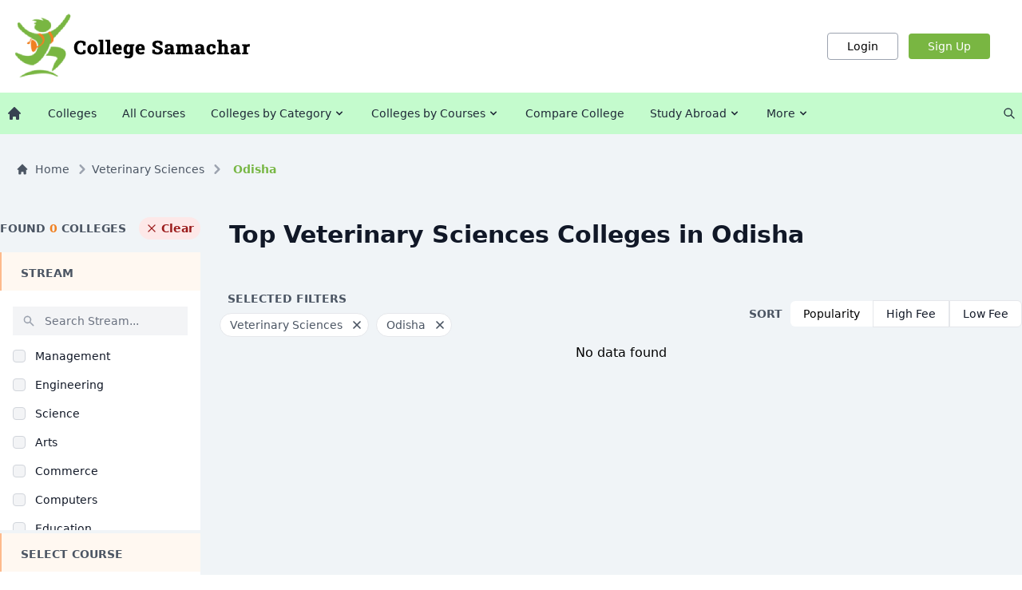

--- FILE ---
content_type: text/html; charset=UTF-8
request_url: https://collegesamachar.com/veterinary-sciences/odisha
body_size: 32495
content:
<!DOCTYPE html>
<html lang="en">
    <head>
        <meta charset="UTF-8">
        <meta name="viewport" content="width=device-width, initial-scale=1" />
        <meta name="description" content="Top 0 Veterinary Sciences Colleges in Odisha by Ranking, Courses, Fees, Facilities, Admission and Placements." />
        <meta name="author" content="College Samachar Team" />
        <title>Top Veterinary Sciences Colleges in Odisha - 2026 Rankings, Courses, Fees, Placements - CollegeSamachar</title>
        <link href="/assets_frontend/css/styles.css?v=26" rel="stylesheet" type="text/css">
        <link href="/assets_frontend/css/custom.css?v=1" rel="stylesheet" type="text/css">
        <link href="/assets_frontend/css/feedback.css?v=1" rel="stylesheet" type="text/css">
        <meta name="csrf_token" content="nEy1PNjvNH0OpCsihftVw0yVeabghCcZqm3P1RmI" />
    </head>
    <body>
        <!-- Header  -->
        <!-- Header -->
<div class="bg-white border-gray-200 px-2 sm:px-4 py-4 shadow-lg lg:shadow-none sticky top-0 lg:relative z-20 w-full">

    <div class="container flex flex-wrap justify-between items-center mx-auto">

        <!-- Hamburger Menu (Visible only on Mobiles) -->
        <button data-collapse-toggle="mobile-menu" type="button"
                class="inline-flex items-center p-2 ml-3 text-sm text-gray-500 rounded-md lg:hidden hover:bg-gray-50"
                aria-controls="mobile-menu-2" aria-expanded="false">
            <span class="sr-only">Open Menu</span>
            <svg class="w-6 h-6" fill="currentColor" viewBox="0 0 20 20" xmlns="http://www.w3.org/2000/svg">
                <path fill-rule="evenodd"
                      d="M3 5a1 1 0 011-1h12a1 1 0 110 2H4a1 1 0 01-1-1zM3 10a1 1 0 011-1h12a1 1 0 110 2H4a1 1 0 01-1-1zM3 15a1 1 0 011-1h12a1 1 0 110 2H4a1 1 0 01-1-1z"
                      clip-rule="evenodd"></path>
            </svg>
            <svg class="hidden w-6 h-6" fill="currentColor" viewBox="0 0 20 20" xmlns="http://www.w3.org/2000/svg">
                <path fill-rule="evenodd"
                      d="M4.293 4.293a1 1 0 011.414 0L10 8.586l4.293-4.293a1 1 0 111.414 1.414L11.414 10l4.293 4.293a1 1 0 01-1.414 1.414L10 11.414l-4.293 4.293a1 1 0 01-1.414-1.414L8.586 10 4.293 5.707a1 1 0 010-1.414z"
                      clip-rule="evenodd"></path>
            </svg>
        </button>


        <!-- Logo  -->
        <a href="/" class="flex">
            <img class="mr-3 h-12 lg:h-auto" alt="College Samachar Logo" src="/assets_frontend/images/College_Samachar1.png"/>
        </a>


        <!-- Search and Login/Signup Buttons -->
        <div class="mr-0 md:mr-6">

            <!-- Search (Visible only on Mobiles) -->
            <button type="button"
                    class="search-icon cursor-pointer block lg:hidden inline-flex items-center p-2 mr-3 text-sm text-gray-500 rounded-md hover:bg-gray-100"
                    data-modal-toggle="search-modal">
                <svg class="fill-current pointer-events-none text-grey-darkest group-hover:text-orange-500 w-4 h-4 inline"
                     xmlns="http://www.w3.org/2000/svg" viewBox="0 0 20 20">
                    <path d="M12.9 14.32a8 8 0 1 1 1.41-1.41l5.35 5.33-1.42 1.42-5.33-5.34zM8 14A6 6 0 1 0 8 2a6 6 0 0 0 0 12z"></path>
                </svg>
            </button>

            <!-- Login and Signup Buttons (Visible only on Desktop) -->
            <div class="hidden lg:block">
                                    <a href="https://collegesamachar.com/student/login" title="Login" type="button"
                       class="text-black bg-white hover:bg-gray-50 focus:ring-4 focus:ring-gray-100 font-medium rounded text-sm px-4 py-1 md:px-6 md:py-1.5 text-center border border-gray-400 mr-2">Login</a>

                    <a href="https://collegesamachar.com/student/signup" title="Sign Up" type="button"
                       class="text-white bg-green-600 hover:bg-green-700 font-medium rounded text-sm px-4 py-1 md:px-6 md:py-1.5 text-center" style="background-color: #79b642">Sign Up</a>
                    
                            </div>

        </div>

    </div>

</div>

        <!-- Main Menu  -->
        <nav class="bg-orange-50 lg:bg-orange-100/80 " style="background-color: #c4fbcd">
    <div class="container flex flex-wrap justify-between items-center mx-auto">

        <div class="hidden lg:block
            w-full
            fixed lg:relative
            right-0 left-0 top-0 bottom-0 lg:right-auto lg:left-auto lg:top-auto
            z-50 lg:z-10
            h-full lg:h-auto lg:bg-transparent mobile_menu_animation" id="mobile-menu">


            <div class="h-full lg:h-auto">

                <div class="relative bg-gray-50 lg:bg-transparent shadow lg:shadow-none w-full lg:w-auto h-full">
                    <div class="pl-3 lg:pl-0 pr-10 lg:pr-0 pt-4 lg:pt-0 pb-4 lg:pb-0 text-center h-full">

                        <!-- Close Icon (visible only on mobiles) -->
                        <button data-collapse-toggle="mobile-menu" type="button"
                                class="absolute top-2 right-2 items-center p-2 ml-3 text-sm text-gray-500 rounded-full lg:hidden hover:bg-gray-50 hover:text-gray-600"
                                aria-controls="mobile-menu" aria-expanded="true">
                            <svg xmlns="http://www.w3.org/2000/svg" class="h-6 w-6" fill="none" viewBox="0 0 24 24"
                                 stroke="currentColor">
                                <path stroke-linecap="round" stroke-linejoin="round" stroke-width="2"
                                      d="M6 18L18 6M6 6l12 12"/>
                            </svg>

                        </button>

                        <!-- Actual Menu -->
                        <ul class="flex flex-col mt-8 lg:flex-row lg:space-x-4 lg:mt-0 lg:text-sm font-medium flex-grow w-full">
                            <li class="block">
                                <a href="/"
                                   class="ikva_nav_items">
                                    <svg xmlns="http://www.w3.org/2000/svg"
                                         class="h-5 w-5 fill-gray-700 lg:hover:fill-brandOrange transition-all duration-300 hidden lg:block mr-2 lg:mr-0"
                                         viewBox="0 0 20 20" fill="currentColor">
                                        <path d="M10.707 2.293a1 1 0 00-1.414 0l-7 7a1 1 0 001.414 1.414L4 10.414V17a1 1 0 001 1h2a1 1 0 001-1v-2a1 1 0 011-1h2a1 1 0 011 1v2a1 1 0 001 1h2a1 1 0 001-1v-6.586l.293.293a1 1 0 001.414-1.414l-7-7z"/>
                                    </svg>
                                    <svg xmlns="http://www.w3.org/2000/svg" class="h-5 w-5 block lg:hidden mr-2 lg:mr-0"
                                         fill="none" viewBox="0 0 24 24" stroke="currentColor">
                                        <path stroke-linecap="round" stroke-linejoin="round" stroke-width="2"
                                              d="M3 12l2-2m0 0l7-7 7 7M5 10v10a1 1 0 001 1h3m10-11l2 2m-2-2v10a1 1 0 01-1 1h-3m-6 0a1 1 0 001-1v-4a1 1 0 011-1h2a1 1 0 011 1v4a1 1 0 001 1m-6 0h6"/>
                                    </svg>
                                    <span class="block lg:hidden">Home</span>
                                </a>
                            </li>
                            <li>
                                <a href="/all-colleges"
                                   class="ikva_nav_items">
                                    <svg xmlns="http://www.w3.org/2000/svg" class="h-5 w-5 block lg:hidden mr-2 lg:mr-0"
                                         fill="none" viewBox="0 0 24 24" stroke="currentColor">
                                        <path stroke-linecap="round" stroke-linejoin="round" stroke-width="2"
                                              d="M19 21V5a2 2 0 00-2-2H7a2 2 0 00-2 2v16m14 0h2m-2 0h-5m-9 0H3m2 0h5M9 7h1m-1 4h1m4-4h1m-1 4h1m-5 10v-5a1 1 0 011-1h2a1 1 0 011 1v5m-4 0h4"/>
                                    </svg>
                                    Colleges
                                </a>
                            </li>
                            <li>
                                <a href="/all-courses"
                                   class="ikva_nav_items">
                                    <svg xmlns="http://www.w3.org/2000/svg" class="h-5 w-5 block lg:hidden mr-2 lg:mr-0"
                                         fill="none" viewBox="0 0 24 24" stroke="currentColor">
                                        <path stroke-linecap="round" stroke-linejoin="round" stroke-width="2"
                                              d="M12 6.253v13m0-13C10.832 5.477 9.246 5 7.5 5S4.168 5.477 3 6.253v13C4.168 18.477 5.754 18 7.5 18s3.332.477 4.5 1.253m0-13C13.168 5.477 14.754 5 16.5 5c1.747 0 3.332.477 4.5 1.253v13C19.832 18.477 18.247 18 16.5 18c-1.746 0-3.332.477-4.5 1.253"/>
                                    </svg>
                                    All Courses
                                </a>
                            </li>

                            <!-- Colleges by Category -->
                            <li class="dropdown-parent ">
    <a href="#"
       id="collegesByCategoryItems"
       class="ikva_nav_items relative">
        <svg xmlns="http://www.w3.org/2000/svg" class="h-5 w-5 block lg:hidden mr-2 lg:mr-0" fill="none"
             viewBox="0 0 24 24" stroke="currentColor">
            <path stroke-linecap="round" stroke-linejoin="round" stroke-width="2"
                  d="M12 6V4m0 2a2 2 0 100 4m0-4a2 2 0 110 4m-6 8a2 2 0 100-4m0 4a2 2 0 110-4m0 4v2m0-6V4m6 6v10m6-2a2 2 0 100-4m0 4a2 2 0 110-4m0 4v2m0-6V4"/>
        </svg>
        Colleges by Category
        <svg class="ml-0.5 w-4 h-4" fill="currentColor" viewBox="0 0 20 20"
             xmlns="http://www.w3.org/2000/svg">
            <path fill-rule="evenodd"
                  d="M5.293 7.293a1 1 0 011.414 0L10 10.586l3.293-3.293a1 1 0 111.414 1.414l-4 4a1 1 0 01-1.414 0l-4-4a1 1 0 010-1.414z"
                  clip-rule="evenodd"></path>
        </svg>
    </a>

    <div id="collegesByCategoryChild"
         class="mega_menu_dropdown_animation dropdown-child bg-white left-0 right-0 w-[95%] max-h-[475px] overflow-auto rounded-lg shadow-lg mx-auto bg-white border-2 border-gray-200">

        <div class="tab scrollbar">
                        <button class="tablinks tablinksCategory"
                    onclick="openTab(event, 'diploma_3348', 'tabcontentCategory', 'tablinksCategory')"
                    id="defaultOpenCategory">Diploma
            </button>
                        <button class="tablinks tablinksCategory"
                    onclick="openTab(event, 'pg-diploma_3349', 'tabcontentCategory', 'tablinksCategory')"
                    id="">PG Diploma
            </button>
                        <button class="tablinks tablinksCategory"
                    onclick="openTab(event, 'management_617', 'tabcontentCategory', 'tablinksCategory')"
                    id="">Management
            </button>
                        <button class="tablinks tablinksCategory"
                    onclick="openTab(event, 'engineering_618', 'tabcontentCategory', 'tablinksCategory')"
                    id="">Engineering
            </button>
                        <button class="tablinks tablinksCategory"
                    onclick="openTab(event, 'science_619', 'tabcontentCategory', 'tablinksCategory')"
                    id="">Science
            </button>
                        <button class="tablinks tablinksCategory"
                    onclick="openTab(event, 'arts_620', 'tabcontentCategory', 'tablinksCategory')"
                    id="">Arts
            </button>
                        <button class="tablinks tablinksCategory"
                    onclick="openTab(event, 'commerce_621', 'tabcontentCategory', 'tablinksCategory')"
                    id="">Commerce
            </button>
                        <button class="tablinks tablinksCategory"
                    onclick="openTab(event, 'computer-applications_622', 'tabcontentCategory', 'tablinksCategory')"
                    id="">Computers
            </button>
                        <button class="tablinks tablinksCategory"
                    onclick="openTab(event, 'education_623', 'tabcontentCategory', 'tablinksCategory')"
                    id="">Education
            </button>
                        <button class="tablinks tablinksCategory"
                    onclick="openTab(event, 'medical_624', 'tabcontentCategory', 'tablinksCategory')"
                    id="">Medical
            </button>
                        <button class="tablinks tablinksCategory"
                    onclick="openTab(event, 'pharmacy_625', 'tabcontentCategory', 'tablinksCategory')"
                    id="">Pharmacy
            </button>
                        <button class="tablinks tablinksCategory"
                    onclick="openTab(event, 'paramedical_626', 'tabcontentCategory', 'tablinksCategory')"
                    id="">ParaMedical
            </button>
                        <button class="tablinks tablinksCategory"
                    onclick="openTab(event, 'mass-communications_627', 'tabcontentCategory', 'tablinksCategory')"
                    id="">Mass Communications
            </button>
                        <button class="tablinks tablinksCategory"
                    onclick="openTab(event, 'law_628', 'tabcontentCategory', 'tablinksCategory')"
                    id="">Law
            </button>
                        <button class="tablinks tablinksCategory"
                    onclick="openTab(event, 'vocational-courses_629', 'tabcontentCategory', 'tablinksCategory')"
                    id="">Vocational Courses
            </button>
                        <button class="tablinks tablinksCategory"
                    onclick="openTab(event, 'design_630', 'tabcontentCategory', 'tablinksCategory')"
                    id="">Design
            </button>
                        <button class="tablinks tablinksCategory"
                    onclick="openTab(event, 'hotel-management_631', 'tabcontentCategory', 'tablinksCategory')"
                    id="">Hotel Management
            </button>
                        <button class="tablinks tablinksCategory"
                    onclick="openTab(event, 'agriculture_632', 'tabcontentCategory', 'tablinksCategory')"
                    id="">Agriculture
            </button>
                        <button class="tablinks tablinksCategory"
                    onclick="openTab(event, 'architecture_633', 'tabcontentCategory', 'tablinksCategory')"
                    id="">Architecture
            </button>
                        <button class="tablinks tablinksCategory"
                    onclick="openTab(event, 'dental_634', 'tabcontentCategory', 'tablinksCategory')"
                    id="">Dental
            </button>
                        <button class="tablinks tablinksCategory"
                    onclick="openTab(event, 'animation_635', 'tabcontentCategory', 'tablinksCategory')"
                    id="">Animation
            </button>
                        <button class="tablinks tablinksCategory"
                    onclick="openTab(event, 'aviation_636', 'tabcontentCategory', 'tablinksCategory')"
                    id="">Aviation
            </button>
                        <button class="tablinks tablinksCategory"
                    onclick="openTab(event, 'veterinary-sciences_637', 'tabcontentCategory', 'tablinksCategory')"
                    id="">Veterinary Sciences
            </button>
                    </div>

                <div id="diploma_3348" class="tabcontent tabcontentCategory">

            <a href="/diploma">
                <h3 class="mb-4 text-left text-lg text-brandGreen font-bold px-4 lg:px-6 hover:text-brandOrange">All Diploma Colleges</h3>
            </a>
            <div class="w-full flex flex-col lg:flex-row flex-grow justify-between mx-2">
                <div class="px-2 lg:px-4 w-full lg:w-1/2">
                    <h3 class="mb-6 text-left text-lg lg:text-xl text-brandOrange font-bold uppercase">Colleges by City</h3>
                    <div class="text-left mega-menu-links">
                        <ul class="flex flex-wrap flex-col max-h-[280px] gap-2">
                                                        <li><a class="mega-menu-links" href="/diploma/hyderabad">Hyderabad</a></li>
                                                        <li><a class="mega-menu-links" href="/diploma/bengaluru-nagara">Bengaluru</a></li>
                                                        <li><a class="mega-menu-links" href="/diploma/bhopal">Bhopal</a></li>
                                                        <li><a class="mega-menu-links" href="/diploma/indore">Indore</a></li>
                                                        <li><a class="mega-menu-links" href="/diploma/mumbai-city">Mumbai</a></li>
                                                        <li><a class="mega-menu-links" href="/diploma/nagpur">Nagpur</a></li>
                                                        <li><a class="mega-menu-links" href="/diploma/pune">Pune</a></li>
                                                        <li><a class="mega-menu-links" href="/diploma/kolkata">Kolkata</a></li>
                                                        <li><a class="mega-menu-links" href="/diploma/jaipur">Jaipur</a></li>
                                                        <!-- <li><a href="#" class="py-0.5 px-1 mt-6 font-bold text-orange-500 hover:text-brandOrange">View All Cities</a></li> -->
                        </ul>
                    </div>
                </div>

                <div class="px-2 lg:px-4 w-full lg:w-1/2">

                    <h3 class="mb-6 text-left text-lg lg:text-xl text-brandOrange font-bold uppercase mt-8 lg:mt-0">
                        Colleges by State</h3>

                    <div class="text-left mega-menu-links">
                        <ul class="flex flex-wrap flex-col max-h-[280px] gap-2">
                                                        <li><a class="mega-menu-links" href="/diploma/andhra-pradesh">Andhra Pradesh</a></li>
                                                        <li><a class="mega-menu-links" href="/diploma/telangana">Telangana</a></li>
                                                        <li><a class="mega-menu-links" href="/diploma/karnataka">Karnataka</a></li>
                                                        <li><a class="mega-menu-links" href="/diploma/delhi-ncr">Delhi</a></li>
                                                        <li><a class="mega-menu-links" href="/diploma/madhyapradesh">Madhya Pradesh</a></li>
                                                        <li><a class="mega-menu-links" href="/diploma/tamilnadu">Tamilnadu</a></li>
                                                        <li><a class="mega-menu-links" href="/diploma/maharashtra">Maharashtra</a></li>
                                                        <li><a class="mega-menu-links" href="/diploma/west-bengal">West Bengal</a></li>
                                                        <li><a class="mega-menu-links" href="/diploma/rajasthan">Rajasthan</a></li>
                                                        <li><a class="mega-menu-links" href="/diploma/gujarat">Gujarat</a></li>
                                                        <li><a class="mega-menu-links" href="/diploma/kerala">Kerala</a></li>
                                                        <li><a class="mega-menu-links" href="/diploma/odisha">Odisha</a></li>
                                                        <li><a class="mega-menu-links" href="/diploma/punjab">Punjab</a></li>
                                                        <li><a class="mega-menu-links" href="/diploma/uttar-pradesh">Uttar Pradesh</a></li>
                                                        <!-- <li><a href="#" class="py-0.5 px-1 mt-6 font-bold text-orange-500 hover:text-brandOrange">View All Cities</a></li> -->
                        </ul>
                    </div>
                </div>
            </div>
        </div>
                <div id="pg-diploma_3349" class="tabcontent tabcontentCategory">

            <a href="/pg-diploma">
                <h3 class="mb-4 text-left text-lg text-brandGreen font-bold px-4 lg:px-6 hover:text-brandOrange">All PG Diploma Colleges</h3>
            </a>
            <div class="w-full flex flex-col lg:flex-row flex-grow justify-between mx-2">
                <div class="px-2 lg:px-4 w-full lg:w-1/2">
                    <h3 class="mb-6 text-left text-lg lg:text-xl text-brandOrange font-bold uppercase">Colleges by City</h3>
                    <div class="text-left mega-menu-links">
                        <ul class="flex flex-wrap flex-col max-h-[280px] gap-2">
                                                        <li><a class="mega-menu-links" href="/pg-diploma/hyderabad">Hyderabad</a></li>
                                                        <li><a class="mega-menu-links" href="/pg-diploma/bengaluru-nagara">Bengaluru</a></li>
                                                        <li><a class="mega-menu-links" href="/pg-diploma/bhopal">Bhopal</a></li>
                                                        <li><a class="mega-menu-links" href="/pg-diploma/indore">Indore</a></li>
                                                        <li><a class="mega-menu-links" href="/pg-diploma/mumbai-city">Mumbai</a></li>
                                                        <li><a class="mega-menu-links" href="/pg-diploma/nagpur">Nagpur</a></li>
                                                        <li><a class="mega-menu-links" href="/pg-diploma/pune">Pune</a></li>
                                                        <li><a class="mega-menu-links" href="/pg-diploma/kolkata">Kolkata</a></li>
                                                        <li><a class="mega-menu-links" href="/pg-diploma/jaipur">Jaipur</a></li>
                                                        <!-- <li><a href="#" class="py-0.5 px-1 mt-6 font-bold text-orange-500 hover:text-brandOrange">View All Cities</a></li> -->
                        </ul>
                    </div>
                </div>

                <div class="px-2 lg:px-4 w-full lg:w-1/2">

                    <h3 class="mb-6 text-left text-lg lg:text-xl text-brandOrange font-bold uppercase mt-8 lg:mt-0">
                        Colleges by State</h3>

                    <div class="text-left mega-menu-links">
                        <ul class="flex flex-wrap flex-col max-h-[280px] gap-2">
                                                        <li><a class="mega-menu-links" href="/pg-diploma/andhra-pradesh">Andhra Pradesh</a></li>
                                                        <li><a class="mega-menu-links" href="/pg-diploma/telangana">Telangana</a></li>
                                                        <li><a class="mega-menu-links" href="/pg-diploma/karnataka">Karnataka</a></li>
                                                        <li><a class="mega-menu-links" href="/pg-diploma/delhi-ncr">Delhi</a></li>
                                                        <li><a class="mega-menu-links" href="/pg-diploma/madhyapradesh">Madhya Pradesh</a></li>
                                                        <li><a class="mega-menu-links" href="/pg-diploma/tamilnadu">Tamilnadu</a></li>
                                                        <li><a class="mega-menu-links" href="/pg-diploma/maharashtra">Maharashtra</a></li>
                                                        <li><a class="mega-menu-links" href="/pg-diploma/west-bengal">West Bengal</a></li>
                                                        <li><a class="mega-menu-links" href="/pg-diploma/rajasthan">Rajasthan</a></li>
                                                        <li><a class="mega-menu-links" href="/pg-diploma/gujarat">Gujarat</a></li>
                                                        <li><a class="mega-menu-links" href="/pg-diploma/kerala">Kerala</a></li>
                                                        <li><a class="mega-menu-links" href="/pg-diploma/odisha">Odisha</a></li>
                                                        <li><a class="mega-menu-links" href="/pg-diploma/punjab">Punjab</a></li>
                                                        <li><a class="mega-menu-links" href="/pg-diploma/uttar-pradesh">Uttar Pradesh</a></li>
                                                        <!-- <li><a href="#" class="py-0.5 px-1 mt-6 font-bold text-orange-500 hover:text-brandOrange">View All Cities</a></li> -->
                        </ul>
                    </div>
                </div>
            </div>
        </div>
                <div id="management_617" class="tabcontent tabcontentCategory">

            <a href="/management">
                <h3 class="mb-4 text-left text-lg text-brandGreen font-bold px-4 lg:px-6 hover:text-brandOrange">All Management Colleges</h3>
            </a>
            <div class="w-full flex flex-col lg:flex-row flex-grow justify-between mx-2">
                <div class="px-2 lg:px-4 w-full lg:w-1/2">
                    <h3 class="mb-6 text-left text-lg lg:text-xl text-brandOrange font-bold uppercase">Colleges by City</h3>
                    <div class="text-left mega-menu-links">
                        <ul class="flex flex-wrap flex-col max-h-[280px] gap-2">
                                                        <li><a class="mega-menu-links" href="/management/hyderabad">Hyderabad</a></li>
                                                        <li><a class="mega-menu-links" href="/management/bengaluru-nagara">Bengaluru</a></li>
                                                        <li><a class="mega-menu-links" href="/management/bhopal">Bhopal</a></li>
                                                        <li><a class="mega-menu-links" href="/management/indore">Indore</a></li>
                                                        <li><a class="mega-menu-links" href="/management/mumbai-city">Mumbai</a></li>
                                                        <li><a class="mega-menu-links" href="/management/nagpur">Nagpur</a></li>
                                                        <li><a class="mega-menu-links" href="/management/pune">Pune</a></li>
                                                        <li><a class="mega-menu-links" href="/management/kolkata">Kolkata</a></li>
                                                        <li><a class="mega-menu-links" href="/management/jaipur">Jaipur</a></li>
                                                        <!-- <li><a href="#" class="py-0.5 px-1 mt-6 font-bold text-orange-500 hover:text-brandOrange">View All Cities</a></li> -->
                        </ul>
                    </div>
                </div>

                <div class="px-2 lg:px-4 w-full lg:w-1/2">

                    <h3 class="mb-6 text-left text-lg lg:text-xl text-brandOrange font-bold uppercase mt-8 lg:mt-0">
                        Colleges by State</h3>

                    <div class="text-left mega-menu-links">
                        <ul class="flex flex-wrap flex-col max-h-[280px] gap-2">
                                                        <li><a class="mega-menu-links" href="/management/andhra-pradesh">Andhra Pradesh</a></li>
                                                        <li><a class="mega-menu-links" href="/management/telangana">Telangana</a></li>
                                                        <li><a class="mega-menu-links" href="/management/karnataka">Karnataka</a></li>
                                                        <li><a class="mega-menu-links" href="/management/delhi-ncr">Delhi</a></li>
                                                        <li><a class="mega-menu-links" href="/management/madhyapradesh">Madhya Pradesh</a></li>
                                                        <li><a class="mega-menu-links" href="/management/tamilnadu">Tamilnadu</a></li>
                                                        <li><a class="mega-menu-links" href="/management/maharashtra">Maharashtra</a></li>
                                                        <li><a class="mega-menu-links" href="/management/west-bengal">West Bengal</a></li>
                                                        <li><a class="mega-menu-links" href="/management/rajasthan">Rajasthan</a></li>
                                                        <li><a class="mega-menu-links" href="/management/gujarat">Gujarat</a></li>
                                                        <li><a class="mega-menu-links" href="/management/kerala">Kerala</a></li>
                                                        <li><a class="mega-menu-links" href="/management/odisha">Odisha</a></li>
                                                        <li><a class="mega-menu-links" href="/management/punjab">Punjab</a></li>
                                                        <li><a class="mega-menu-links" href="/management/uttar-pradesh">Uttar Pradesh</a></li>
                                                        <!-- <li><a href="#" class="py-0.5 px-1 mt-6 font-bold text-orange-500 hover:text-brandOrange">View All Cities</a></li> -->
                        </ul>
                    </div>
                </div>
            </div>
        </div>
                <div id="engineering_618" class="tabcontent tabcontentCategory">

            <a href="/engineering">
                <h3 class="mb-4 text-left text-lg text-brandGreen font-bold px-4 lg:px-6 hover:text-brandOrange">All Engineering Colleges</h3>
            </a>
            <div class="w-full flex flex-col lg:flex-row flex-grow justify-between mx-2">
                <div class="px-2 lg:px-4 w-full lg:w-1/2">
                    <h3 class="mb-6 text-left text-lg lg:text-xl text-brandOrange font-bold uppercase">Colleges by City</h3>
                    <div class="text-left mega-menu-links">
                        <ul class="flex flex-wrap flex-col max-h-[280px] gap-2">
                                                        <li><a class="mega-menu-links" href="/engineering/hyderabad">Hyderabad</a></li>
                                                        <li><a class="mega-menu-links" href="/engineering/bengaluru-nagara">Bengaluru</a></li>
                                                        <li><a class="mega-menu-links" href="/engineering/bhopal">Bhopal</a></li>
                                                        <li><a class="mega-menu-links" href="/engineering/indore">Indore</a></li>
                                                        <li><a class="mega-menu-links" href="/engineering/mumbai-city">Mumbai</a></li>
                                                        <li><a class="mega-menu-links" href="/engineering/nagpur">Nagpur</a></li>
                                                        <li><a class="mega-menu-links" href="/engineering/pune">Pune</a></li>
                                                        <li><a class="mega-menu-links" href="/engineering/kolkata">Kolkata</a></li>
                                                        <li><a class="mega-menu-links" href="/engineering/jaipur">Jaipur</a></li>
                                                        <!-- <li><a href="#" class="py-0.5 px-1 mt-6 font-bold text-orange-500 hover:text-brandOrange">View All Cities</a></li> -->
                        </ul>
                    </div>
                </div>

                <div class="px-2 lg:px-4 w-full lg:w-1/2">

                    <h3 class="mb-6 text-left text-lg lg:text-xl text-brandOrange font-bold uppercase mt-8 lg:mt-0">
                        Colleges by State</h3>

                    <div class="text-left mega-menu-links">
                        <ul class="flex flex-wrap flex-col max-h-[280px] gap-2">
                                                        <li><a class="mega-menu-links" href="/engineering/andhra-pradesh">Andhra Pradesh</a></li>
                                                        <li><a class="mega-menu-links" href="/engineering/telangana">Telangana</a></li>
                                                        <li><a class="mega-menu-links" href="/engineering/karnataka">Karnataka</a></li>
                                                        <li><a class="mega-menu-links" href="/engineering/delhi-ncr">Delhi</a></li>
                                                        <li><a class="mega-menu-links" href="/engineering/madhyapradesh">Madhya Pradesh</a></li>
                                                        <li><a class="mega-menu-links" href="/engineering/tamilnadu">Tamilnadu</a></li>
                                                        <li><a class="mega-menu-links" href="/engineering/maharashtra">Maharashtra</a></li>
                                                        <li><a class="mega-menu-links" href="/engineering/west-bengal">West Bengal</a></li>
                                                        <li><a class="mega-menu-links" href="/engineering/rajasthan">Rajasthan</a></li>
                                                        <li><a class="mega-menu-links" href="/engineering/gujarat">Gujarat</a></li>
                                                        <li><a class="mega-menu-links" href="/engineering/kerala">Kerala</a></li>
                                                        <li><a class="mega-menu-links" href="/engineering/odisha">Odisha</a></li>
                                                        <li><a class="mega-menu-links" href="/engineering/punjab">Punjab</a></li>
                                                        <li><a class="mega-menu-links" href="/engineering/uttar-pradesh">Uttar Pradesh</a></li>
                                                        <!-- <li><a href="#" class="py-0.5 px-1 mt-6 font-bold text-orange-500 hover:text-brandOrange">View All Cities</a></li> -->
                        </ul>
                    </div>
                </div>
            </div>
        </div>
                <div id="science_619" class="tabcontent tabcontentCategory">

            <a href="/science">
                <h3 class="mb-4 text-left text-lg text-brandGreen font-bold px-4 lg:px-6 hover:text-brandOrange">All Science Colleges</h3>
            </a>
            <div class="w-full flex flex-col lg:flex-row flex-grow justify-between mx-2">
                <div class="px-2 lg:px-4 w-full lg:w-1/2">
                    <h3 class="mb-6 text-left text-lg lg:text-xl text-brandOrange font-bold uppercase">Colleges by City</h3>
                    <div class="text-left mega-menu-links">
                        <ul class="flex flex-wrap flex-col max-h-[280px] gap-2">
                                                        <li><a class="mega-menu-links" href="/science/hyderabad">Hyderabad</a></li>
                                                        <li><a class="mega-menu-links" href="/science/bengaluru-nagara">Bengaluru</a></li>
                                                        <li><a class="mega-menu-links" href="/science/bhopal">Bhopal</a></li>
                                                        <li><a class="mega-menu-links" href="/science/indore">Indore</a></li>
                                                        <li><a class="mega-menu-links" href="/science/mumbai-city">Mumbai</a></li>
                                                        <li><a class="mega-menu-links" href="/science/nagpur">Nagpur</a></li>
                                                        <li><a class="mega-menu-links" href="/science/pune">Pune</a></li>
                                                        <li><a class="mega-menu-links" href="/science/kolkata">Kolkata</a></li>
                                                        <li><a class="mega-menu-links" href="/science/jaipur">Jaipur</a></li>
                                                        <!-- <li><a href="#" class="py-0.5 px-1 mt-6 font-bold text-orange-500 hover:text-brandOrange">View All Cities</a></li> -->
                        </ul>
                    </div>
                </div>

                <div class="px-2 lg:px-4 w-full lg:w-1/2">

                    <h3 class="mb-6 text-left text-lg lg:text-xl text-brandOrange font-bold uppercase mt-8 lg:mt-0">
                        Colleges by State</h3>

                    <div class="text-left mega-menu-links">
                        <ul class="flex flex-wrap flex-col max-h-[280px] gap-2">
                                                        <li><a class="mega-menu-links" href="/science/andhra-pradesh">Andhra Pradesh</a></li>
                                                        <li><a class="mega-menu-links" href="/science/telangana">Telangana</a></li>
                                                        <li><a class="mega-menu-links" href="/science/karnataka">Karnataka</a></li>
                                                        <li><a class="mega-menu-links" href="/science/delhi-ncr">Delhi</a></li>
                                                        <li><a class="mega-menu-links" href="/science/madhyapradesh">Madhya Pradesh</a></li>
                                                        <li><a class="mega-menu-links" href="/science/tamilnadu">Tamilnadu</a></li>
                                                        <li><a class="mega-menu-links" href="/science/maharashtra">Maharashtra</a></li>
                                                        <li><a class="mega-menu-links" href="/science/west-bengal">West Bengal</a></li>
                                                        <li><a class="mega-menu-links" href="/science/rajasthan">Rajasthan</a></li>
                                                        <li><a class="mega-menu-links" href="/science/gujarat">Gujarat</a></li>
                                                        <li><a class="mega-menu-links" href="/science/kerala">Kerala</a></li>
                                                        <li><a class="mega-menu-links" href="/science/odisha">Odisha</a></li>
                                                        <li><a class="mega-menu-links" href="/science/punjab">Punjab</a></li>
                                                        <li><a class="mega-menu-links" href="/science/uttar-pradesh">Uttar Pradesh</a></li>
                                                        <!-- <li><a href="#" class="py-0.5 px-1 mt-6 font-bold text-orange-500 hover:text-brandOrange">View All Cities</a></li> -->
                        </ul>
                    </div>
                </div>
            </div>
        </div>
                <div id="arts_620" class="tabcontent tabcontentCategory">

            <a href="/arts">
                <h3 class="mb-4 text-left text-lg text-brandGreen font-bold px-4 lg:px-6 hover:text-brandOrange">All Arts Colleges</h3>
            </a>
            <div class="w-full flex flex-col lg:flex-row flex-grow justify-between mx-2">
                <div class="px-2 lg:px-4 w-full lg:w-1/2">
                    <h3 class="mb-6 text-left text-lg lg:text-xl text-brandOrange font-bold uppercase">Colleges by City</h3>
                    <div class="text-left mega-menu-links">
                        <ul class="flex flex-wrap flex-col max-h-[280px] gap-2">
                                                        <li><a class="mega-menu-links" href="/arts/hyderabad">Hyderabad</a></li>
                                                        <li><a class="mega-menu-links" href="/arts/bengaluru-nagara">Bengaluru</a></li>
                                                        <li><a class="mega-menu-links" href="/arts/bhopal">Bhopal</a></li>
                                                        <li><a class="mega-menu-links" href="/arts/indore">Indore</a></li>
                                                        <li><a class="mega-menu-links" href="/arts/mumbai-city">Mumbai</a></li>
                                                        <li><a class="mega-menu-links" href="/arts/nagpur">Nagpur</a></li>
                                                        <li><a class="mega-menu-links" href="/arts/pune">Pune</a></li>
                                                        <li><a class="mega-menu-links" href="/arts/kolkata">Kolkata</a></li>
                                                        <li><a class="mega-menu-links" href="/arts/jaipur">Jaipur</a></li>
                                                        <!-- <li><a href="#" class="py-0.5 px-1 mt-6 font-bold text-orange-500 hover:text-brandOrange">View All Cities</a></li> -->
                        </ul>
                    </div>
                </div>

                <div class="px-2 lg:px-4 w-full lg:w-1/2">

                    <h3 class="mb-6 text-left text-lg lg:text-xl text-brandOrange font-bold uppercase mt-8 lg:mt-0">
                        Colleges by State</h3>

                    <div class="text-left mega-menu-links">
                        <ul class="flex flex-wrap flex-col max-h-[280px] gap-2">
                                                        <li><a class="mega-menu-links" href="/arts/andhra-pradesh">Andhra Pradesh</a></li>
                                                        <li><a class="mega-menu-links" href="/arts/telangana">Telangana</a></li>
                                                        <li><a class="mega-menu-links" href="/arts/karnataka">Karnataka</a></li>
                                                        <li><a class="mega-menu-links" href="/arts/delhi-ncr">Delhi</a></li>
                                                        <li><a class="mega-menu-links" href="/arts/madhyapradesh">Madhya Pradesh</a></li>
                                                        <li><a class="mega-menu-links" href="/arts/tamilnadu">Tamilnadu</a></li>
                                                        <li><a class="mega-menu-links" href="/arts/maharashtra">Maharashtra</a></li>
                                                        <li><a class="mega-menu-links" href="/arts/west-bengal">West Bengal</a></li>
                                                        <li><a class="mega-menu-links" href="/arts/rajasthan">Rajasthan</a></li>
                                                        <li><a class="mega-menu-links" href="/arts/gujarat">Gujarat</a></li>
                                                        <li><a class="mega-menu-links" href="/arts/kerala">Kerala</a></li>
                                                        <li><a class="mega-menu-links" href="/arts/odisha">Odisha</a></li>
                                                        <li><a class="mega-menu-links" href="/arts/punjab">Punjab</a></li>
                                                        <li><a class="mega-menu-links" href="/arts/uttar-pradesh">Uttar Pradesh</a></li>
                                                        <!-- <li><a href="#" class="py-0.5 px-1 mt-6 font-bold text-orange-500 hover:text-brandOrange">View All Cities</a></li> -->
                        </ul>
                    </div>
                </div>
            </div>
        </div>
                <div id="commerce_621" class="tabcontent tabcontentCategory">

            <a href="/commerce">
                <h3 class="mb-4 text-left text-lg text-brandGreen font-bold px-4 lg:px-6 hover:text-brandOrange">All Commerce Colleges</h3>
            </a>
            <div class="w-full flex flex-col lg:flex-row flex-grow justify-between mx-2">
                <div class="px-2 lg:px-4 w-full lg:w-1/2">
                    <h3 class="mb-6 text-left text-lg lg:text-xl text-brandOrange font-bold uppercase">Colleges by City</h3>
                    <div class="text-left mega-menu-links">
                        <ul class="flex flex-wrap flex-col max-h-[280px] gap-2">
                                                        <li><a class="mega-menu-links" href="/commerce/hyderabad">Hyderabad</a></li>
                                                        <li><a class="mega-menu-links" href="/commerce/bengaluru-nagara">Bengaluru</a></li>
                                                        <li><a class="mega-menu-links" href="/commerce/bhopal">Bhopal</a></li>
                                                        <li><a class="mega-menu-links" href="/commerce/indore">Indore</a></li>
                                                        <li><a class="mega-menu-links" href="/commerce/mumbai-city">Mumbai</a></li>
                                                        <li><a class="mega-menu-links" href="/commerce/nagpur">Nagpur</a></li>
                                                        <li><a class="mega-menu-links" href="/commerce/pune">Pune</a></li>
                                                        <li><a class="mega-menu-links" href="/commerce/kolkata">Kolkata</a></li>
                                                        <li><a class="mega-menu-links" href="/commerce/jaipur">Jaipur</a></li>
                                                        <!-- <li><a href="#" class="py-0.5 px-1 mt-6 font-bold text-orange-500 hover:text-brandOrange">View All Cities</a></li> -->
                        </ul>
                    </div>
                </div>

                <div class="px-2 lg:px-4 w-full lg:w-1/2">

                    <h3 class="mb-6 text-left text-lg lg:text-xl text-brandOrange font-bold uppercase mt-8 lg:mt-0">
                        Colleges by State</h3>

                    <div class="text-left mega-menu-links">
                        <ul class="flex flex-wrap flex-col max-h-[280px] gap-2">
                                                        <li><a class="mega-menu-links" href="/commerce/andhra-pradesh">Andhra Pradesh</a></li>
                                                        <li><a class="mega-menu-links" href="/commerce/telangana">Telangana</a></li>
                                                        <li><a class="mega-menu-links" href="/commerce/karnataka">Karnataka</a></li>
                                                        <li><a class="mega-menu-links" href="/commerce/delhi-ncr">Delhi</a></li>
                                                        <li><a class="mega-menu-links" href="/commerce/madhyapradesh">Madhya Pradesh</a></li>
                                                        <li><a class="mega-menu-links" href="/commerce/tamilnadu">Tamilnadu</a></li>
                                                        <li><a class="mega-menu-links" href="/commerce/maharashtra">Maharashtra</a></li>
                                                        <li><a class="mega-menu-links" href="/commerce/west-bengal">West Bengal</a></li>
                                                        <li><a class="mega-menu-links" href="/commerce/rajasthan">Rajasthan</a></li>
                                                        <li><a class="mega-menu-links" href="/commerce/gujarat">Gujarat</a></li>
                                                        <li><a class="mega-menu-links" href="/commerce/kerala">Kerala</a></li>
                                                        <li><a class="mega-menu-links" href="/commerce/odisha">Odisha</a></li>
                                                        <li><a class="mega-menu-links" href="/commerce/punjab">Punjab</a></li>
                                                        <li><a class="mega-menu-links" href="/commerce/uttar-pradesh">Uttar Pradesh</a></li>
                                                        <!-- <li><a href="#" class="py-0.5 px-1 mt-6 font-bold text-orange-500 hover:text-brandOrange">View All Cities</a></li> -->
                        </ul>
                    </div>
                </div>
            </div>
        </div>
                <div id="computer-applications_622" class="tabcontent tabcontentCategory">

            <a href="/computer-applications">
                <h3 class="mb-4 text-left text-lg text-brandGreen font-bold px-4 lg:px-6 hover:text-brandOrange">All Computers Colleges</h3>
            </a>
            <div class="w-full flex flex-col lg:flex-row flex-grow justify-between mx-2">
                <div class="px-2 lg:px-4 w-full lg:w-1/2">
                    <h3 class="mb-6 text-left text-lg lg:text-xl text-brandOrange font-bold uppercase">Colleges by City</h3>
                    <div class="text-left mega-menu-links">
                        <ul class="flex flex-wrap flex-col max-h-[280px] gap-2">
                                                        <li><a class="mega-menu-links" href="/computer-applications/hyderabad">Hyderabad</a></li>
                                                        <li><a class="mega-menu-links" href="/computer-applications/bengaluru-nagara">Bengaluru</a></li>
                                                        <li><a class="mega-menu-links" href="/computer-applications/bhopal">Bhopal</a></li>
                                                        <li><a class="mega-menu-links" href="/computer-applications/indore">Indore</a></li>
                                                        <li><a class="mega-menu-links" href="/computer-applications/mumbai-city">Mumbai</a></li>
                                                        <li><a class="mega-menu-links" href="/computer-applications/nagpur">Nagpur</a></li>
                                                        <li><a class="mega-menu-links" href="/computer-applications/pune">Pune</a></li>
                                                        <li><a class="mega-menu-links" href="/computer-applications/kolkata">Kolkata</a></li>
                                                        <li><a class="mega-menu-links" href="/computer-applications/jaipur">Jaipur</a></li>
                                                        <!-- <li><a href="#" class="py-0.5 px-1 mt-6 font-bold text-orange-500 hover:text-brandOrange">View All Cities</a></li> -->
                        </ul>
                    </div>
                </div>

                <div class="px-2 lg:px-4 w-full lg:w-1/2">

                    <h3 class="mb-6 text-left text-lg lg:text-xl text-brandOrange font-bold uppercase mt-8 lg:mt-0">
                        Colleges by State</h3>

                    <div class="text-left mega-menu-links">
                        <ul class="flex flex-wrap flex-col max-h-[280px] gap-2">
                                                        <li><a class="mega-menu-links" href="/computer-applications/andhra-pradesh">Andhra Pradesh</a></li>
                                                        <li><a class="mega-menu-links" href="/computer-applications/telangana">Telangana</a></li>
                                                        <li><a class="mega-menu-links" href="/computer-applications/karnataka">Karnataka</a></li>
                                                        <li><a class="mega-menu-links" href="/computer-applications/delhi-ncr">Delhi</a></li>
                                                        <li><a class="mega-menu-links" href="/computer-applications/madhyapradesh">Madhya Pradesh</a></li>
                                                        <li><a class="mega-menu-links" href="/computer-applications/tamilnadu">Tamilnadu</a></li>
                                                        <li><a class="mega-menu-links" href="/computer-applications/maharashtra">Maharashtra</a></li>
                                                        <li><a class="mega-menu-links" href="/computer-applications/west-bengal">West Bengal</a></li>
                                                        <li><a class="mega-menu-links" href="/computer-applications/rajasthan">Rajasthan</a></li>
                                                        <li><a class="mega-menu-links" href="/computer-applications/gujarat">Gujarat</a></li>
                                                        <li><a class="mega-menu-links" href="/computer-applications/kerala">Kerala</a></li>
                                                        <li><a class="mega-menu-links" href="/computer-applications/odisha">Odisha</a></li>
                                                        <li><a class="mega-menu-links" href="/computer-applications/punjab">Punjab</a></li>
                                                        <li><a class="mega-menu-links" href="/computer-applications/uttar-pradesh">Uttar Pradesh</a></li>
                                                        <!-- <li><a href="#" class="py-0.5 px-1 mt-6 font-bold text-orange-500 hover:text-brandOrange">View All Cities</a></li> -->
                        </ul>
                    </div>
                </div>
            </div>
        </div>
                <div id="education_623" class="tabcontent tabcontentCategory">

            <a href="/education">
                <h3 class="mb-4 text-left text-lg text-brandGreen font-bold px-4 lg:px-6 hover:text-brandOrange">All Education Colleges</h3>
            </a>
            <div class="w-full flex flex-col lg:flex-row flex-grow justify-between mx-2">
                <div class="px-2 lg:px-4 w-full lg:w-1/2">
                    <h3 class="mb-6 text-left text-lg lg:text-xl text-brandOrange font-bold uppercase">Colleges by City</h3>
                    <div class="text-left mega-menu-links">
                        <ul class="flex flex-wrap flex-col max-h-[280px] gap-2">
                                                        <li><a class="mega-menu-links" href="/education/hyderabad">Hyderabad</a></li>
                                                        <li><a class="mega-menu-links" href="/education/bengaluru-nagara">Bengaluru</a></li>
                                                        <li><a class="mega-menu-links" href="/education/bhopal">Bhopal</a></li>
                                                        <li><a class="mega-menu-links" href="/education/indore">Indore</a></li>
                                                        <li><a class="mega-menu-links" href="/education/mumbai-city">Mumbai</a></li>
                                                        <li><a class="mega-menu-links" href="/education/nagpur">Nagpur</a></li>
                                                        <li><a class="mega-menu-links" href="/education/pune">Pune</a></li>
                                                        <li><a class="mega-menu-links" href="/education/kolkata">Kolkata</a></li>
                                                        <li><a class="mega-menu-links" href="/education/jaipur">Jaipur</a></li>
                                                        <!-- <li><a href="#" class="py-0.5 px-1 mt-6 font-bold text-orange-500 hover:text-brandOrange">View All Cities</a></li> -->
                        </ul>
                    </div>
                </div>

                <div class="px-2 lg:px-4 w-full lg:w-1/2">

                    <h3 class="mb-6 text-left text-lg lg:text-xl text-brandOrange font-bold uppercase mt-8 lg:mt-0">
                        Colleges by State</h3>

                    <div class="text-left mega-menu-links">
                        <ul class="flex flex-wrap flex-col max-h-[280px] gap-2">
                                                        <li><a class="mega-menu-links" href="/education/andhra-pradesh">Andhra Pradesh</a></li>
                                                        <li><a class="mega-menu-links" href="/education/telangana">Telangana</a></li>
                                                        <li><a class="mega-menu-links" href="/education/karnataka">Karnataka</a></li>
                                                        <li><a class="mega-menu-links" href="/education/delhi-ncr">Delhi</a></li>
                                                        <li><a class="mega-menu-links" href="/education/madhyapradesh">Madhya Pradesh</a></li>
                                                        <li><a class="mega-menu-links" href="/education/tamilnadu">Tamilnadu</a></li>
                                                        <li><a class="mega-menu-links" href="/education/maharashtra">Maharashtra</a></li>
                                                        <li><a class="mega-menu-links" href="/education/west-bengal">West Bengal</a></li>
                                                        <li><a class="mega-menu-links" href="/education/rajasthan">Rajasthan</a></li>
                                                        <li><a class="mega-menu-links" href="/education/gujarat">Gujarat</a></li>
                                                        <li><a class="mega-menu-links" href="/education/kerala">Kerala</a></li>
                                                        <li><a class="mega-menu-links" href="/education/odisha">Odisha</a></li>
                                                        <li><a class="mega-menu-links" href="/education/punjab">Punjab</a></li>
                                                        <li><a class="mega-menu-links" href="/education/uttar-pradesh">Uttar Pradesh</a></li>
                                                        <!-- <li><a href="#" class="py-0.5 px-1 mt-6 font-bold text-orange-500 hover:text-brandOrange">View All Cities</a></li> -->
                        </ul>
                    </div>
                </div>
            </div>
        </div>
                <div id="medical_624" class="tabcontent tabcontentCategory">

            <a href="/medical">
                <h3 class="mb-4 text-left text-lg text-brandGreen font-bold px-4 lg:px-6 hover:text-brandOrange">All Medical Colleges</h3>
            </a>
            <div class="w-full flex flex-col lg:flex-row flex-grow justify-between mx-2">
                <div class="px-2 lg:px-4 w-full lg:w-1/2">
                    <h3 class="mb-6 text-left text-lg lg:text-xl text-brandOrange font-bold uppercase">Colleges by City</h3>
                    <div class="text-left mega-menu-links">
                        <ul class="flex flex-wrap flex-col max-h-[280px] gap-2">
                                                        <li><a class="mega-menu-links" href="/medical/hyderabad">Hyderabad</a></li>
                                                        <li><a class="mega-menu-links" href="/medical/bengaluru-nagara">Bengaluru</a></li>
                                                        <li><a class="mega-menu-links" href="/medical/bhopal">Bhopal</a></li>
                                                        <li><a class="mega-menu-links" href="/medical/indore">Indore</a></li>
                                                        <li><a class="mega-menu-links" href="/medical/mumbai-city">Mumbai</a></li>
                                                        <li><a class="mega-menu-links" href="/medical/nagpur">Nagpur</a></li>
                                                        <li><a class="mega-menu-links" href="/medical/pune">Pune</a></li>
                                                        <li><a class="mega-menu-links" href="/medical/kolkata">Kolkata</a></li>
                                                        <li><a class="mega-menu-links" href="/medical/jaipur">Jaipur</a></li>
                                                        <!-- <li><a href="#" class="py-0.5 px-1 mt-6 font-bold text-orange-500 hover:text-brandOrange">View All Cities</a></li> -->
                        </ul>
                    </div>
                </div>

                <div class="px-2 lg:px-4 w-full lg:w-1/2">

                    <h3 class="mb-6 text-left text-lg lg:text-xl text-brandOrange font-bold uppercase mt-8 lg:mt-0">
                        Colleges by State</h3>

                    <div class="text-left mega-menu-links">
                        <ul class="flex flex-wrap flex-col max-h-[280px] gap-2">
                                                        <li><a class="mega-menu-links" href="/medical/andhra-pradesh">Andhra Pradesh</a></li>
                                                        <li><a class="mega-menu-links" href="/medical/telangana">Telangana</a></li>
                                                        <li><a class="mega-menu-links" href="/medical/karnataka">Karnataka</a></li>
                                                        <li><a class="mega-menu-links" href="/medical/delhi-ncr">Delhi</a></li>
                                                        <li><a class="mega-menu-links" href="/medical/madhyapradesh">Madhya Pradesh</a></li>
                                                        <li><a class="mega-menu-links" href="/medical/tamilnadu">Tamilnadu</a></li>
                                                        <li><a class="mega-menu-links" href="/medical/maharashtra">Maharashtra</a></li>
                                                        <li><a class="mega-menu-links" href="/medical/west-bengal">West Bengal</a></li>
                                                        <li><a class="mega-menu-links" href="/medical/rajasthan">Rajasthan</a></li>
                                                        <li><a class="mega-menu-links" href="/medical/gujarat">Gujarat</a></li>
                                                        <li><a class="mega-menu-links" href="/medical/kerala">Kerala</a></li>
                                                        <li><a class="mega-menu-links" href="/medical/odisha">Odisha</a></li>
                                                        <li><a class="mega-menu-links" href="/medical/punjab">Punjab</a></li>
                                                        <li><a class="mega-menu-links" href="/medical/uttar-pradesh">Uttar Pradesh</a></li>
                                                        <!-- <li><a href="#" class="py-0.5 px-1 mt-6 font-bold text-orange-500 hover:text-brandOrange">View All Cities</a></li> -->
                        </ul>
                    </div>
                </div>
            </div>
        </div>
                <div id="pharmacy_625" class="tabcontent tabcontentCategory">

            <a href="/pharmacy">
                <h3 class="mb-4 text-left text-lg text-brandGreen font-bold px-4 lg:px-6 hover:text-brandOrange">All Pharmacy Colleges</h3>
            </a>
            <div class="w-full flex flex-col lg:flex-row flex-grow justify-between mx-2">
                <div class="px-2 lg:px-4 w-full lg:w-1/2">
                    <h3 class="mb-6 text-left text-lg lg:text-xl text-brandOrange font-bold uppercase">Colleges by City</h3>
                    <div class="text-left mega-menu-links">
                        <ul class="flex flex-wrap flex-col max-h-[280px] gap-2">
                                                        <li><a class="mega-menu-links" href="/pharmacy/hyderabad">Hyderabad</a></li>
                                                        <li><a class="mega-menu-links" href="/pharmacy/bengaluru-nagara">Bengaluru</a></li>
                                                        <li><a class="mega-menu-links" href="/pharmacy/bhopal">Bhopal</a></li>
                                                        <li><a class="mega-menu-links" href="/pharmacy/indore">Indore</a></li>
                                                        <li><a class="mega-menu-links" href="/pharmacy/mumbai-city">Mumbai</a></li>
                                                        <li><a class="mega-menu-links" href="/pharmacy/nagpur">Nagpur</a></li>
                                                        <li><a class="mega-menu-links" href="/pharmacy/pune">Pune</a></li>
                                                        <li><a class="mega-menu-links" href="/pharmacy/kolkata">Kolkata</a></li>
                                                        <li><a class="mega-menu-links" href="/pharmacy/jaipur">Jaipur</a></li>
                                                        <!-- <li><a href="#" class="py-0.5 px-1 mt-6 font-bold text-orange-500 hover:text-brandOrange">View All Cities</a></li> -->
                        </ul>
                    </div>
                </div>

                <div class="px-2 lg:px-4 w-full lg:w-1/2">

                    <h3 class="mb-6 text-left text-lg lg:text-xl text-brandOrange font-bold uppercase mt-8 lg:mt-0">
                        Colleges by State</h3>

                    <div class="text-left mega-menu-links">
                        <ul class="flex flex-wrap flex-col max-h-[280px] gap-2">
                                                        <li><a class="mega-menu-links" href="/pharmacy/andhra-pradesh">Andhra Pradesh</a></li>
                                                        <li><a class="mega-menu-links" href="/pharmacy/telangana">Telangana</a></li>
                                                        <li><a class="mega-menu-links" href="/pharmacy/karnataka">Karnataka</a></li>
                                                        <li><a class="mega-menu-links" href="/pharmacy/delhi-ncr">Delhi</a></li>
                                                        <li><a class="mega-menu-links" href="/pharmacy/madhyapradesh">Madhya Pradesh</a></li>
                                                        <li><a class="mega-menu-links" href="/pharmacy/tamilnadu">Tamilnadu</a></li>
                                                        <li><a class="mega-menu-links" href="/pharmacy/maharashtra">Maharashtra</a></li>
                                                        <li><a class="mega-menu-links" href="/pharmacy/west-bengal">West Bengal</a></li>
                                                        <li><a class="mega-menu-links" href="/pharmacy/rajasthan">Rajasthan</a></li>
                                                        <li><a class="mega-menu-links" href="/pharmacy/gujarat">Gujarat</a></li>
                                                        <li><a class="mega-menu-links" href="/pharmacy/kerala">Kerala</a></li>
                                                        <li><a class="mega-menu-links" href="/pharmacy/odisha">Odisha</a></li>
                                                        <li><a class="mega-menu-links" href="/pharmacy/punjab">Punjab</a></li>
                                                        <li><a class="mega-menu-links" href="/pharmacy/uttar-pradesh">Uttar Pradesh</a></li>
                                                        <!-- <li><a href="#" class="py-0.5 px-1 mt-6 font-bold text-orange-500 hover:text-brandOrange">View All Cities</a></li> -->
                        </ul>
                    </div>
                </div>
            </div>
        </div>
                <div id="paramedical_626" class="tabcontent tabcontentCategory">

            <a href="/paramedical">
                <h3 class="mb-4 text-left text-lg text-brandGreen font-bold px-4 lg:px-6 hover:text-brandOrange">All ParaMedical Colleges</h3>
            </a>
            <div class="w-full flex flex-col lg:flex-row flex-grow justify-between mx-2">
                <div class="px-2 lg:px-4 w-full lg:w-1/2">
                    <h3 class="mb-6 text-left text-lg lg:text-xl text-brandOrange font-bold uppercase">Colleges by City</h3>
                    <div class="text-left mega-menu-links">
                        <ul class="flex flex-wrap flex-col max-h-[280px] gap-2">
                                                        <li><a class="mega-menu-links" href="/paramedical/hyderabad">Hyderabad</a></li>
                                                        <li><a class="mega-menu-links" href="/paramedical/bengaluru-nagara">Bengaluru</a></li>
                                                        <li><a class="mega-menu-links" href="/paramedical/bhopal">Bhopal</a></li>
                                                        <li><a class="mega-menu-links" href="/paramedical/indore">Indore</a></li>
                                                        <li><a class="mega-menu-links" href="/paramedical/mumbai-city">Mumbai</a></li>
                                                        <li><a class="mega-menu-links" href="/paramedical/nagpur">Nagpur</a></li>
                                                        <li><a class="mega-menu-links" href="/paramedical/pune">Pune</a></li>
                                                        <li><a class="mega-menu-links" href="/paramedical/kolkata">Kolkata</a></li>
                                                        <li><a class="mega-menu-links" href="/paramedical/jaipur">Jaipur</a></li>
                                                        <!-- <li><a href="#" class="py-0.5 px-1 mt-6 font-bold text-orange-500 hover:text-brandOrange">View All Cities</a></li> -->
                        </ul>
                    </div>
                </div>

                <div class="px-2 lg:px-4 w-full lg:w-1/2">

                    <h3 class="mb-6 text-left text-lg lg:text-xl text-brandOrange font-bold uppercase mt-8 lg:mt-0">
                        Colleges by State</h3>

                    <div class="text-left mega-menu-links">
                        <ul class="flex flex-wrap flex-col max-h-[280px] gap-2">
                                                        <li><a class="mega-menu-links" href="/paramedical/andhra-pradesh">Andhra Pradesh</a></li>
                                                        <li><a class="mega-menu-links" href="/paramedical/telangana">Telangana</a></li>
                                                        <li><a class="mega-menu-links" href="/paramedical/karnataka">Karnataka</a></li>
                                                        <li><a class="mega-menu-links" href="/paramedical/delhi-ncr">Delhi</a></li>
                                                        <li><a class="mega-menu-links" href="/paramedical/madhyapradesh">Madhya Pradesh</a></li>
                                                        <li><a class="mega-menu-links" href="/paramedical/tamilnadu">Tamilnadu</a></li>
                                                        <li><a class="mega-menu-links" href="/paramedical/maharashtra">Maharashtra</a></li>
                                                        <li><a class="mega-menu-links" href="/paramedical/west-bengal">West Bengal</a></li>
                                                        <li><a class="mega-menu-links" href="/paramedical/rajasthan">Rajasthan</a></li>
                                                        <li><a class="mega-menu-links" href="/paramedical/gujarat">Gujarat</a></li>
                                                        <li><a class="mega-menu-links" href="/paramedical/kerala">Kerala</a></li>
                                                        <li><a class="mega-menu-links" href="/paramedical/odisha">Odisha</a></li>
                                                        <li><a class="mega-menu-links" href="/paramedical/punjab">Punjab</a></li>
                                                        <li><a class="mega-menu-links" href="/paramedical/uttar-pradesh">Uttar Pradesh</a></li>
                                                        <!-- <li><a href="#" class="py-0.5 px-1 mt-6 font-bold text-orange-500 hover:text-brandOrange">View All Cities</a></li> -->
                        </ul>
                    </div>
                </div>
            </div>
        </div>
                <div id="mass-communications_627" class="tabcontent tabcontentCategory">

            <a href="/mass-communications">
                <h3 class="mb-4 text-left text-lg text-brandGreen font-bold px-4 lg:px-6 hover:text-brandOrange">All Mass Communications Colleges</h3>
            </a>
            <div class="w-full flex flex-col lg:flex-row flex-grow justify-between mx-2">
                <div class="px-2 lg:px-4 w-full lg:w-1/2">
                    <h3 class="mb-6 text-left text-lg lg:text-xl text-brandOrange font-bold uppercase">Colleges by City</h3>
                    <div class="text-left mega-menu-links">
                        <ul class="flex flex-wrap flex-col max-h-[280px] gap-2">
                                                        <li><a class="mega-menu-links" href="/mass-communications/hyderabad">Hyderabad</a></li>
                                                        <li><a class="mega-menu-links" href="/mass-communications/bengaluru-nagara">Bengaluru</a></li>
                                                        <li><a class="mega-menu-links" href="/mass-communications/bhopal">Bhopal</a></li>
                                                        <li><a class="mega-menu-links" href="/mass-communications/indore">Indore</a></li>
                                                        <li><a class="mega-menu-links" href="/mass-communications/mumbai-city">Mumbai</a></li>
                                                        <li><a class="mega-menu-links" href="/mass-communications/nagpur">Nagpur</a></li>
                                                        <li><a class="mega-menu-links" href="/mass-communications/pune">Pune</a></li>
                                                        <li><a class="mega-menu-links" href="/mass-communications/kolkata">Kolkata</a></li>
                                                        <li><a class="mega-menu-links" href="/mass-communications/jaipur">Jaipur</a></li>
                                                        <!-- <li><a href="#" class="py-0.5 px-1 mt-6 font-bold text-orange-500 hover:text-brandOrange">View All Cities</a></li> -->
                        </ul>
                    </div>
                </div>

                <div class="px-2 lg:px-4 w-full lg:w-1/2">

                    <h3 class="mb-6 text-left text-lg lg:text-xl text-brandOrange font-bold uppercase mt-8 lg:mt-0">
                        Colleges by State</h3>

                    <div class="text-left mega-menu-links">
                        <ul class="flex flex-wrap flex-col max-h-[280px] gap-2">
                                                        <li><a class="mega-menu-links" href="/mass-communications/andhra-pradesh">Andhra Pradesh</a></li>
                                                        <li><a class="mega-menu-links" href="/mass-communications/telangana">Telangana</a></li>
                                                        <li><a class="mega-menu-links" href="/mass-communications/karnataka">Karnataka</a></li>
                                                        <li><a class="mega-menu-links" href="/mass-communications/delhi-ncr">Delhi</a></li>
                                                        <li><a class="mega-menu-links" href="/mass-communications/madhyapradesh">Madhya Pradesh</a></li>
                                                        <li><a class="mega-menu-links" href="/mass-communications/tamilnadu">Tamilnadu</a></li>
                                                        <li><a class="mega-menu-links" href="/mass-communications/maharashtra">Maharashtra</a></li>
                                                        <li><a class="mega-menu-links" href="/mass-communications/west-bengal">West Bengal</a></li>
                                                        <li><a class="mega-menu-links" href="/mass-communications/rajasthan">Rajasthan</a></li>
                                                        <li><a class="mega-menu-links" href="/mass-communications/gujarat">Gujarat</a></li>
                                                        <li><a class="mega-menu-links" href="/mass-communications/kerala">Kerala</a></li>
                                                        <li><a class="mega-menu-links" href="/mass-communications/odisha">Odisha</a></li>
                                                        <li><a class="mega-menu-links" href="/mass-communications/punjab">Punjab</a></li>
                                                        <li><a class="mega-menu-links" href="/mass-communications/uttar-pradesh">Uttar Pradesh</a></li>
                                                        <!-- <li><a href="#" class="py-0.5 px-1 mt-6 font-bold text-orange-500 hover:text-brandOrange">View All Cities</a></li> -->
                        </ul>
                    </div>
                </div>
            </div>
        </div>
                <div id="law_628" class="tabcontent tabcontentCategory">

            <a href="/law">
                <h3 class="mb-4 text-left text-lg text-brandGreen font-bold px-4 lg:px-6 hover:text-brandOrange">All Law Colleges</h3>
            </a>
            <div class="w-full flex flex-col lg:flex-row flex-grow justify-between mx-2">
                <div class="px-2 lg:px-4 w-full lg:w-1/2">
                    <h3 class="mb-6 text-left text-lg lg:text-xl text-brandOrange font-bold uppercase">Colleges by City</h3>
                    <div class="text-left mega-menu-links">
                        <ul class="flex flex-wrap flex-col max-h-[280px] gap-2">
                                                        <li><a class="mega-menu-links" href="/law/hyderabad">Hyderabad</a></li>
                                                        <li><a class="mega-menu-links" href="/law/bengaluru-nagara">Bengaluru</a></li>
                                                        <li><a class="mega-menu-links" href="/law/bhopal">Bhopal</a></li>
                                                        <li><a class="mega-menu-links" href="/law/indore">Indore</a></li>
                                                        <li><a class="mega-menu-links" href="/law/mumbai-city">Mumbai</a></li>
                                                        <li><a class="mega-menu-links" href="/law/nagpur">Nagpur</a></li>
                                                        <li><a class="mega-menu-links" href="/law/pune">Pune</a></li>
                                                        <li><a class="mega-menu-links" href="/law/kolkata">Kolkata</a></li>
                                                        <li><a class="mega-menu-links" href="/law/jaipur">Jaipur</a></li>
                                                        <!-- <li><a href="#" class="py-0.5 px-1 mt-6 font-bold text-orange-500 hover:text-brandOrange">View All Cities</a></li> -->
                        </ul>
                    </div>
                </div>

                <div class="px-2 lg:px-4 w-full lg:w-1/2">

                    <h3 class="mb-6 text-left text-lg lg:text-xl text-brandOrange font-bold uppercase mt-8 lg:mt-0">
                        Colleges by State</h3>

                    <div class="text-left mega-menu-links">
                        <ul class="flex flex-wrap flex-col max-h-[280px] gap-2">
                                                        <li><a class="mega-menu-links" href="/law/andhra-pradesh">Andhra Pradesh</a></li>
                                                        <li><a class="mega-menu-links" href="/law/telangana">Telangana</a></li>
                                                        <li><a class="mega-menu-links" href="/law/karnataka">Karnataka</a></li>
                                                        <li><a class="mega-menu-links" href="/law/delhi-ncr">Delhi</a></li>
                                                        <li><a class="mega-menu-links" href="/law/madhyapradesh">Madhya Pradesh</a></li>
                                                        <li><a class="mega-menu-links" href="/law/tamilnadu">Tamilnadu</a></li>
                                                        <li><a class="mega-menu-links" href="/law/maharashtra">Maharashtra</a></li>
                                                        <li><a class="mega-menu-links" href="/law/west-bengal">West Bengal</a></li>
                                                        <li><a class="mega-menu-links" href="/law/rajasthan">Rajasthan</a></li>
                                                        <li><a class="mega-menu-links" href="/law/gujarat">Gujarat</a></li>
                                                        <li><a class="mega-menu-links" href="/law/kerala">Kerala</a></li>
                                                        <li><a class="mega-menu-links" href="/law/odisha">Odisha</a></li>
                                                        <li><a class="mega-menu-links" href="/law/punjab">Punjab</a></li>
                                                        <li><a class="mega-menu-links" href="/law/uttar-pradesh">Uttar Pradesh</a></li>
                                                        <!-- <li><a href="#" class="py-0.5 px-1 mt-6 font-bold text-orange-500 hover:text-brandOrange">View All Cities</a></li> -->
                        </ul>
                    </div>
                </div>
            </div>
        </div>
                <div id="vocational-courses_629" class="tabcontent tabcontentCategory">

            <a href="/vocational-courses">
                <h3 class="mb-4 text-left text-lg text-brandGreen font-bold px-4 lg:px-6 hover:text-brandOrange">All Vocational Courses Colleges</h3>
            </a>
            <div class="w-full flex flex-col lg:flex-row flex-grow justify-between mx-2">
                <div class="px-2 lg:px-4 w-full lg:w-1/2">
                    <h3 class="mb-6 text-left text-lg lg:text-xl text-brandOrange font-bold uppercase">Colleges by City</h3>
                    <div class="text-left mega-menu-links">
                        <ul class="flex flex-wrap flex-col max-h-[280px] gap-2">
                                                        <li><a class="mega-menu-links" href="/vocational-courses/hyderabad">Hyderabad</a></li>
                                                        <li><a class="mega-menu-links" href="/vocational-courses/bengaluru-nagara">Bengaluru</a></li>
                                                        <li><a class="mega-menu-links" href="/vocational-courses/bhopal">Bhopal</a></li>
                                                        <li><a class="mega-menu-links" href="/vocational-courses/indore">Indore</a></li>
                                                        <li><a class="mega-menu-links" href="/vocational-courses/mumbai-city">Mumbai</a></li>
                                                        <li><a class="mega-menu-links" href="/vocational-courses/nagpur">Nagpur</a></li>
                                                        <li><a class="mega-menu-links" href="/vocational-courses/pune">Pune</a></li>
                                                        <li><a class="mega-menu-links" href="/vocational-courses/kolkata">Kolkata</a></li>
                                                        <li><a class="mega-menu-links" href="/vocational-courses/jaipur">Jaipur</a></li>
                                                        <!-- <li><a href="#" class="py-0.5 px-1 mt-6 font-bold text-orange-500 hover:text-brandOrange">View All Cities</a></li> -->
                        </ul>
                    </div>
                </div>

                <div class="px-2 lg:px-4 w-full lg:w-1/2">

                    <h3 class="mb-6 text-left text-lg lg:text-xl text-brandOrange font-bold uppercase mt-8 lg:mt-0">
                        Colleges by State</h3>

                    <div class="text-left mega-menu-links">
                        <ul class="flex flex-wrap flex-col max-h-[280px] gap-2">
                                                        <li><a class="mega-menu-links" href="/vocational-courses/andhra-pradesh">Andhra Pradesh</a></li>
                                                        <li><a class="mega-menu-links" href="/vocational-courses/telangana">Telangana</a></li>
                                                        <li><a class="mega-menu-links" href="/vocational-courses/karnataka">Karnataka</a></li>
                                                        <li><a class="mega-menu-links" href="/vocational-courses/delhi-ncr">Delhi</a></li>
                                                        <li><a class="mega-menu-links" href="/vocational-courses/madhyapradesh">Madhya Pradesh</a></li>
                                                        <li><a class="mega-menu-links" href="/vocational-courses/tamilnadu">Tamilnadu</a></li>
                                                        <li><a class="mega-menu-links" href="/vocational-courses/maharashtra">Maharashtra</a></li>
                                                        <li><a class="mega-menu-links" href="/vocational-courses/west-bengal">West Bengal</a></li>
                                                        <li><a class="mega-menu-links" href="/vocational-courses/rajasthan">Rajasthan</a></li>
                                                        <li><a class="mega-menu-links" href="/vocational-courses/gujarat">Gujarat</a></li>
                                                        <li><a class="mega-menu-links" href="/vocational-courses/kerala">Kerala</a></li>
                                                        <li><a class="mega-menu-links" href="/vocational-courses/odisha">Odisha</a></li>
                                                        <li><a class="mega-menu-links" href="/vocational-courses/punjab">Punjab</a></li>
                                                        <li><a class="mega-menu-links" href="/vocational-courses/uttar-pradesh">Uttar Pradesh</a></li>
                                                        <!-- <li><a href="#" class="py-0.5 px-1 mt-6 font-bold text-orange-500 hover:text-brandOrange">View All Cities</a></li> -->
                        </ul>
                    </div>
                </div>
            </div>
        </div>
                <div id="design_630" class="tabcontent tabcontentCategory">

            <a href="/design">
                <h3 class="mb-4 text-left text-lg text-brandGreen font-bold px-4 lg:px-6 hover:text-brandOrange">All Design Colleges</h3>
            </a>
            <div class="w-full flex flex-col lg:flex-row flex-grow justify-between mx-2">
                <div class="px-2 lg:px-4 w-full lg:w-1/2">
                    <h3 class="mb-6 text-left text-lg lg:text-xl text-brandOrange font-bold uppercase">Colleges by City</h3>
                    <div class="text-left mega-menu-links">
                        <ul class="flex flex-wrap flex-col max-h-[280px] gap-2">
                                                        <li><a class="mega-menu-links" href="/design/hyderabad">Hyderabad</a></li>
                                                        <li><a class="mega-menu-links" href="/design/bengaluru-nagara">Bengaluru</a></li>
                                                        <li><a class="mega-menu-links" href="/design/bhopal">Bhopal</a></li>
                                                        <li><a class="mega-menu-links" href="/design/indore">Indore</a></li>
                                                        <li><a class="mega-menu-links" href="/design/mumbai-city">Mumbai</a></li>
                                                        <li><a class="mega-menu-links" href="/design/nagpur">Nagpur</a></li>
                                                        <li><a class="mega-menu-links" href="/design/pune">Pune</a></li>
                                                        <li><a class="mega-menu-links" href="/design/kolkata">Kolkata</a></li>
                                                        <li><a class="mega-menu-links" href="/design/jaipur">Jaipur</a></li>
                                                        <!-- <li><a href="#" class="py-0.5 px-1 mt-6 font-bold text-orange-500 hover:text-brandOrange">View All Cities</a></li> -->
                        </ul>
                    </div>
                </div>

                <div class="px-2 lg:px-4 w-full lg:w-1/2">

                    <h3 class="mb-6 text-left text-lg lg:text-xl text-brandOrange font-bold uppercase mt-8 lg:mt-0">
                        Colleges by State</h3>

                    <div class="text-left mega-menu-links">
                        <ul class="flex flex-wrap flex-col max-h-[280px] gap-2">
                                                        <li><a class="mega-menu-links" href="/design/andhra-pradesh">Andhra Pradesh</a></li>
                                                        <li><a class="mega-menu-links" href="/design/telangana">Telangana</a></li>
                                                        <li><a class="mega-menu-links" href="/design/karnataka">Karnataka</a></li>
                                                        <li><a class="mega-menu-links" href="/design/delhi-ncr">Delhi</a></li>
                                                        <li><a class="mega-menu-links" href="/design/madhyapradesh">Madhya Pradesh</a></li>
                                                        <li><a class="mega-menu-links" href="/design/tamilnadu">Tamilnadu</a></li>
                                                        <li><a class="mega-menu-links" href="/design/maharashtra">Maharashtra</a></li>
                                                        <li><a class="mega-menu-links" href="/design/west-bengal">West Bengal</a></li>
                                                        <li><a class="mega-menu-links" href="/design/rajasthan">Rajasthan</a></li>
                                                        <li><a class="mega-menu-links" href="/design/gujarat">Gujarat</a></li>
                                                        <li><a class="mega-menu-links" href="/design/kerala">Kerala</a></li>
                                                        <li><a class="mega-menu-links" href="/design/odisha">Odisha</a></li>
                                                        <li><a class="mega-menu-links" href="/design/punjab">Punjab</a></li>
                                                        <li><a class="mega-menu-links" href="/design/uttar-pradesh">Uttar Pradesh</a></li>
                                                        <!-- <li><a href="#" class="py-0.5 px-1 mt-6 font-bold text-orange-500 hover:text-brandOrange">View All Cities</a></li> -->
                        </ul>
                    </div>
                </div>
            </div>
        </div>
                <div id="hotel-management_631" class="tabcontent tabcontentCategory">

            <a href="/hotel-management">
                <h3 class="mb-4 text-left text-lg text-brandGreen font-bold px-4 lg:px-6 hover:text-brandOrange">All Hotel Management Colleges</h3>
            </a>
            <div class="w-full flex flex-col lg:flex-row flex-grow justify-between mx-2">
                <div class="px-2 lg:px-4 w-full lg:w-1/2">
                    <h3 class="mb-6 text-left text-lg lg:text-xl text-brandOrange font-bold uppercase">Colleges by City</h3>
                    <div class="text-left mega-menu-links">
                        <ul class="flex flex-wrap flex-col max-h-[280px] gap-2">
                                                        <li><a class="mega-menu-links" href="/hotel-management/hyderabad">Hyderabad</a></li>
                                                        <li><a class="mega-menu-links" href="/hotel-management/bengaluru-nagara">Bengaluru</a></li>
                                                        <li><a class="mega-menu-links" href="/hotel-management/bhopal">Bhopal</a></li>
                                                        <li><a class="mega-menu-links" href="/hotel-management/indore">Indore</a></li>
                                                        <li><a class="mega-menu-links" href="/hotel-management/mumbai-city">Mumbai</a></li>
                                                        <li><a class="mega-menu-links" href="/hotel-management/nagpur">Nagpur</a></li>
                                                        <li><a class="mega-menu-links" href="/hotel-management/pune">Pune</a></li>
                                                        <li><a class="mega-menu-links" href="/hotel-management/kolkata">Kolkata</a></li>
                                                        <li><a class="mega-menu-links" href="/hotel-management/jaipur">Jaipur</a></li>
                                                        <!-- <li><a href="#" class="py-0.5 px-1 mt-6 font-bold text-orange-500 hover:text-brandOrange">View All Cities</a></li> -->
                        </ul>
                    </div>
                </div>

                <div class="px-2 lg:px-4 w-full lg:w-1/2">

                    <h3 class="mb-6 text-left text-lg lg:text-xl text-brandOrange font-bold uppercase mt-8 lg:mt-0">
                        Colleges by State</h3>

                    <div class="text-left mega-menu-links">
                        <ul class="flex flex-wrap flex-col max-h-[280px] gap-2">
                                                        <li><a class="mega-menu-links" href="/hotel-management/andhra-pradesh">Andhra Pradesh</a></li>
                                                        <li><a class="mega-menu-links" href="/hotel-management/telangana">Telangana</a></li>
                                                        <li><a class="mega-menu-links" href="/hotel-management/karnataka">Karnataka</a></li>
                                                        <li><a class="mega-menu-links" href="/hotel-management/delhi-ncr">Delhi</a></li>
                                                        <li><a class="mega-menu-links" href="/hotel-management/madhyapradesh">Madhya Pradesh</a></li>
                                                        <li><a class="mega-menu-links" href="/hotel-management/tamilnadu">Tamilnadu</a></li>
                                                        <li><a class="mega-menu-links" href="/hotel-management/maharashtra">Maharashtra</a></li>
                                                        <li><a class="mega-menu-links" href="/hotel-management/west-bengal">West Bengal</a></li>
                                                        <li><a class="mega-menu-links" href="/hotel-management/rajasthan">Rajasthan</a></li>
                                                        <li><a class="mega-menu-links" href="/hotel-management/gujarat">Gujarat</a></li>
                                                        <li><a class="mega-menu-links" href="/hotel-management/kerala">Kerala</a></li>
                                                        <li><a class="mega-menu-links" href="/hotel-management/odisha">Odisha</a></li>
                                                        <li><a class="mega-menu-links" href="/hotel-management/punjab">Punjab</a></li>
                                                        <li><a class="mega-menu-links" href="/hotel-management/uttar-pradesh">Uttar Pradesh</a></li>
                                                        <!-- <li><a href="#" class="py-0.5 px-1 mt-6 font-bold text-orange-500 hover:text-brandOrange">View All Cities</a></li> -->
                        </ul>
                    </div>
                </div>
            </div>
        </div>
                <div id="agriculture_632" class="tabcontent tabcontentCategory">

            <a href="/agriculture">
                <h3 class="mb-4 text-left text-lg text-brandGreen font-bold px-4 lg:px-6 hover:text-brandOrange">All Agriculture Colleges</h3>
            </a>
            <div class="w-full flex flex-col lg:flex-row flex-grow justify-between mx-2">
                <div class="px-2 lg:px-4 w-full lg:w-1/2">
                    <h3 class="mb-6 text-left text-lg lg:text-xl text-brandOrange font-bold uppercase">Colleges by City</h3>
                    <div class="text-left mega-menu-links">
                        <ul class="flex flex-wrap flex-col max-h-[280px] gap-2">
                                                        <li><a class="mega-menu-links" href="/agriculture/hyderabad">Hyderabad</a></li>
                                                        <li><a class="mega-menu-links" href="/agriculture/bengaluru-nagara">Bengaluru</a></li>
                                                        <li><a class="mega-menu-links" href="/agriculture/bhopal">Bhopal</a></li>
                                                        <li><a class="mega-menu-links" href="/agriculture/indore">Indore</a></li>
                                                        <li><a class="mega-menu-links" href="/agriculture/mumbai-city">Mumbai</a></li>
                                                        <li><a class="mega-menu-links" href="/agriculture/nagpur">Nagpur</a></li>
                                                        <li><a class="mega-menu-links" href="/agriculture/pune">Pune</a></li>
                                                        <li><a class="mega-menu-links" href="/agriculture/kolkata">Kolkata</a></li>
                                                        <li><a class="mega-menu-links" href="/agriculture/jaipur">Jaipur</a></li>
                                                        <!-- <li><a href="#" class="py-0.5 px-1 mt-6 font-bold text-orange-500 hover:text-brandOrange">View All Cities</a></li> -->
                        </ul>
                    </div>
                </div>

                <div class="px-2 lg:px-4 w-full lg:w-1/2">

                    <h3 class="mb-6 text-left text-lg lg:text-xl text-brandOrange font-bold uppercase mt-8 lg:mt-0">
                        Colleges by State</h3>

                    <div class="text-left mega-menu-links">
                        <ul class="flex flex-wrap flex-col max-h-[280px] gap-2">
                                                        <li><a class="mega-menu-links" href="/agriculture/andhra-pradesh">Andhra Pradesh</a></li>
                                                        <li><a class="mega-menu-links" href="/agriculture/telangana">Telangana</a></li>
                                                        <li><a class="mega-menu-links" href="/agriculture/karnataka">Karnataka</a></li>
                                                        <li><a class="mega-menu-links" href="/agriculture/delhi-ncr">Delhi</a></li>
                                                        <li><a class="mega-menu-links" href="/agriculture/madhyapradesh">Madhya Pradesh</a></li>
                                                        <li><a class="mega-menu-links" href="/agriculture/tamilnadu">Tamilnadu</a></li>
                                                        <li><a class="mega-menu-links" href="/agriculture/maharashtra">Maharashtra</a></li>
                                                        <li><a class="mega-menu-links" href="/agriculture/west-bengal">West Bengal</a></li>
                                                        <li><a class="mega-menu-links" href="/agriculture/rajasthan">Rajasthan</a></li>
                                                        <li><a class="mega-menu-links" href="/agriculture/gujarat">Gujarat</a></li>
                                                        <li><a class="mega-menu-links" href="/agriculture/kerala">Kerala</a></li>
                                                        <li><a class="mega-menu-links" href="/agriculture/odisha">Odisha</a></li>
                                                        <li><a class="mega-menu-links" href="/agriculture/punjab">Punjab</a></li>
                                                        <li><a class="mega-menu-links" href="/agriculture/uttar-pradesh">Uttar Pradesh</a></li>
                                                        <!-- <li><a href="#" class="py-0.5 px-1 mt-6 font-bold text-orange-500 hover:text-brandOrange">View All Cities</a></li> -->
                        </ul>
                    </div>
                </div>
            </div>
        </div>
                <div id="architecture_633" class="tabcontent tabcontentCategory">

            <a href="/architecture">
                <h3 class="mb-4 text-left text-lg text-brandGreen font-bold px-4 lg:px-6 hover:text-brandOrange">All Architecture Colleges</h3>
            </a>
            <div class="w-full flex flex-col lg:flex-row flex-grow justify-between mx-2">
                <div class="px-2 lg:px-4 w-full lg:w-1/2">
                    <h3 class="mb-6 text-left text-lg lg:text-xl text-brandOrange font-bold uppercase">Colleges by City</h3>
                    <div class="text-left mega-menu-links">
                        <ul class="flex flex-wrap flex-col max-h-[280px] gap-2">
                                                        <li><a class="mega-menu-links" href="/architecture/hyderabad">Hyderabad</a></li>
                                                        <li><a class="mega-menu-links" href="/architecture/bengaluru-nagara">Bengaluru</a></li>
                                                        <li><a class="mega-menu-links" href="/architecture/bhopal">Bhopal</a></li>
                                                        <li><a class="mega-menu-links" href="/architecture/indore">Indore</a></li>
                                                        <li><a class="mega-menu-links" href="/architecture/mumbai-city">Mumbai</a></li>
                                                        <li><a class="mega-menu-links" href="/architecture/nagpur">Nagpur</a></li>
                                                        <li><a class="mega-menu-links" href="/architecture/pune">Pune</a></li>
                                                        <li><a class="mega-menu-links" href="/architecture/kolkata">Kolkata</a></li>
                                                        <li><a class="mega-menu-links" href="/architecture/jaipur">Jaipur</a></li>
                                                        <!-- <li><a href="#" class="py-0.5 px-1 mt-6 font-bold text-orange-500 hover:text-brandOrange">View All Cities</a></li> -->
                        </ul>
                    </div>
                </div>

                <div class="px-2 lg:px-4 w-full lg:w-1/2">

                    <h3 class="mb-6 text-left text-lg lg:text-xl text-brandOrange font-bold uppercase mt-8 lg:mt-0">
                        Colleges by State</h3>

                    <div class="text-left mega-menu-links">
                        <ul class="flex flex-wrap flex-col max-h-[280px] gap-2">
                                                        <li><a class="mega-menu-links" href="/architecture/andhra-pradesh">Andhra Pradesh</a></li>
                                                        <li><a class="mega-menu-links" href="/architecture/telangana">Telangana</a></li>
                                                        <li><a class="mega-menu-links" href="/architecture/karnataka">Karnataka</a></li>
                                                        <li><a class="mega-menu-links" href="/architecture/delhi-ncr">Delhi</a></li>
                                                        <li><a class="mega-menu-links" href="/architecture/madhyapradesh">Madhya Pradesh</a></li>
                                                        <li><a class="mega-menu-links" href="/architecture/tamilnadu">Tamilnadu</a></li>
                                                        <li><a class="mega-menu-links" href="/architecture/maharashtra">Maharashtra</a></li>
                                                        <li><a class="mega-menu-links" href="/architecture/west-bengal">West Bengal</a></li>
                                                        <li><a class="mega-menu-links" href="/architecture/rajasthan">Rajasthan</a></li>
                                                        <li><a class="mega-menu-links" href="/architecture/gujarat">Gujarat</a></li>
                                                        <li><a class="mega-menu-links" href="/architecture/kerala">Kerala</a></li>
                                                        <li><a class="mega-menu-links" href="/architecture/odisha">Odisha</a></li>
                                                        <li><a class="mega-menu-links" href="/architecture/punjab">Punjab</a></li>
                                                        <li><a class="mega-menu-links" href="/architecture/uttar-pradesh">Uttar Pradesh</a></li>
                                                        <!-- <li><a href="#" class="py-0.5 px-1 mt-6 font-bold text-orange-500 hover:text-brandOrange">View All Cities</a></li> -->
                        </ul>
                    </div>
                </div>
            </div>
        </div>
                <div id="dental_634" class="tabcontent tabcontentCategory">

            <a href="/dental">
                <h3 class="mb-4 text-left text-lg text-brandGreen font-bold px-4 lg:px-6 hover:text-brandOrange">All Dental Colleges</h3>
            </a>
            <div class="w-full flex flex-col lg:flex-row flex-grow justify-between mx-2">
                <div class="px-2 lg:px-4 w-full lg:w-1/2">
                    <h3 class="mb-6 text-left text-lg lg:text-xl text-brandOrange font-bold uppercase">Colleges by City</h3>
                    <div class="text-left mega-menu-links">
                        <ul class="flex flex-wrap flex-col max-h-[280px] gap-2">
                                                        <li><a class="mega-menu-links" href="/dental/hyderabad">Hyderabad</a></li>
                                                        <li><a class="mega-menu-links" href="/dental/bengaluru-nagara">Bengaluru</a></li>
                                                        <li><a class="mega-menu-links" href="/dental/bhopal">Bhopal</a></li>
                                                        <li><a class="mega-menu-links" href="/dental/indore">Indore</a></li>
                                                        <li><a class="mega-menu-links" href="/dental/mumbai-city">Mumbai</a></li>
                                                        <li><a class="mega-menu-links" href="/dental/nagpur">Nagpur</a></li>
                                                        <li><a class="mega-menu-links" href="/dental/pune">Pune</a></li>
                                                        <li><a class="mega-menu-links" href="/dental/kolkata">Kolkata</a></li>
                                                        <li><a class="mega-menu-links" href="/dental/jaipur">Jaipur</a></li>
                                                        <!-- <li><a href="#" class="py-0.5 px-1 mt-6 font-bold text-orange-500 hover:text-brandOrange">View All Cities</a></li> -->
                        </ul>
                    </div>
                </div>

                <div class="px-2 lg:px-4 w-full lg:w-1/2">

                    <h3 class="mb-6 text-left text-lg lg:text-xl text-brandOrange font-bold uppercase mt-8 lg:mt-0">
                        Colleges by State</h3>

                    <div class="text-left mega-menu-links">
                        <ul class="flex flex-wrap flex-col max-h-[280px] gap-2">
                                                        <li><a class="mega-menu-links" href="/dental/andhra-pradesh">Andhra Pradesh</a></li>
                                                        <li><a class="mega-menu-links" href="/dental/telangana">Telangana</a></li>
                                                        <li><a class="mega-menu-links" href="/dental/karnataka">Karnataka</a></li>
                                                        <li><a class="mega-menu-links" href="/dental/delhi-ncr">Delhi</a></li>
                                                        <li><a class="mega-menu-links" href="/dental/madhyapradesh">Madhya Pradesh</a></li>
                                                        <li><a class="mega-menu-links" href="/dental/tamilnadu">Tamilnadu</a></li>
                                                        <li><a class="mega-menu-links" href="/dental/maharashtra">Maharashtra</a></li>
                                                        <li><a class="mega-menu-links" href="/dental/west-bengal">West Bengal</a></li>
                                                        <li><a class="mega-menu-links" href="/dental/rajasthan">Rajasthan</a></li>
                                                        <li><a class="mega-menu-links" href="/dental/gujarat">Gujarat</a></li>
                                                        <li><a class="mega-menu-links" href="/dental/kerala">Kerala</a></li>
                                                        <li><a class="mega-menu-links" href="/dental/odisha">Odisha</a></li>
                                                        <li><a class="mega-menu-links" href="/dental/punjab">Punjab</a></li>
                                                        <li><a class="mega-menu-links" href="/dental/uttar-pradesh">Uttar Pradesh</a></li>
                                                        <!-- <li><a href="#" class="py-0.5 px-1 mt-6 font-bold text-orange-500 hover:text-brandOrange">View All Cities</a></li> -->
                        </ul>
                    </div>
                </div>
            </div>
        </div>
                <div id="animation_635" class="tabcontent tabcontentCategory">

            <a href="/animation">
                <h3 class="mb-4 text-left text-lg text-brandGreen font-bold px-4 lg:px-6 hover:text-brandOrange">All Animation Colleges</h3>
            </a>
            <div class="w-full flex flex-col lg:flex-row flex-grow justify-between mx-2">
                <div class="px-2 lg:px-4 w-full lg:w-1/2">
                    <h3 class="mb-6 text-left text-lg lg:text-xl text-brandOrange font-bold uppercase">Colleges by City</h3>
                    <div class="text-left mega-menu-links">
                        <ul class="flex flex-wrap flex-col max-h-[280px] gap-2">
                                                        <li><a class="mega-menu-links" href="/animation/hyderabad">Hyderabad</a></li>
                                                        <li><a class="mega-menu-links" href="/animation/bengaluru-nagara">Bengaluru</a></li>
                                                        <li><a class="mega-menu-links" href="/animation/bhopal">Bhopal</a></li>
                                                        <li><a class="mega-menu-links" href="/animation/indore">Indore</a></li>
                                                        <li><a class="mega-menu-links" href="/animation/mumbai-city">Mumbai</a></li>
                                                        <li><a class="mega-menu-links" href="/animation/nagpur">Nagpur</a></li>
                                                        <li><a class="mega-menu-links" href="/animation/pune">Pune</a></li>
                                                        <li><a class="mega-menu-links" href="/animation/kolkata">Kolkata</a></li>
                                                        <li><a class="mega-menu-links" href="/animation/jaipur">Jaipur</a></li>
                                                        <!-- <li><a href="#" class="py-0.5 px-1 mt-6 font-bold text-orange-500 hover:text-brandOrange">View All Cities</a></li> -->
                        </ul>
                    </div>
                </div>

                <div class="px-2 lg:px-4 w-full lg:w-1/2">

                    <h3 class="mb-6 text-left text-lg lg:text-xl text-brandOrange font-bold uppercase mt-8 lg:mt-0">
                        Colleges by State</h3>

                    <div class="text-left mega-menu-links">
                        <ul class="flex flex-wrap flex-col max-h-[280px] gap-2">
                                                        <li><a class="mega-menu-links" href="/animation/andhra-pradesh">Andhra Pradesh</a></li>
                                                        <li><a class="mega-menu-links" href="/animation/telangana">Telangana</a></li>
                                                        <li><a class="mega-menu-links" href="/animation/karnataka">Karnataka</a></li>
                                                        <li><a class="mega-menu-links" href="/animation/delhi-ncr">Delhi</a></li>
                                                        <li><a class="mega-menu-links" href="/animation/madhyapradesh">Madhya Pradesh</a></li>
                                                        <li><a class="mega-menu-links" href="/animation/tamilnadu">Tamilnadu</a></li>
                                                        <li><a class="mega-menu-links" href="/animation/maharashtra">Maharashtra</a></li>
                                                        <li><a class="mega-menu-links" href="/animation/west-bengal">West Bengal</a></li>
                                                        <li><a class="mega-menu-links" href="/animation/rajasthan">Rajasthan</a></li>
                                                        <li><a class="mega-menu-links" href="/animation/gujarat">Gujarat</a></li>
                                                        <li><a class="mega-menu-links" href="/animation/kerala">Kerala</a></li>
                                                        <li><a class="mega-menu-links" href="/animation/odisha">Odisha</a></li>
                                                        <li><a class="mega-menu-links" href="/animation/punjab">Punjab</a></li>
                                                        <li><a class="mega-menu-links" href="/animation/uttar-pradesh">Uttar Pradesh</a></li>
                                                        <!-- <li><a href="#" class="py-0.5 px-1 mt-6 font-bold text-orange-500 hover:text-brandOrange">View All Cities</a></li> -->
                        </ul>
                    </div>
                </div>
            </div>
        </div>
                <div id="aviation_636" class="tabcontent tabcontentCategory">

            <a href="/aviation">
                <h3 class="mb-4 text-left text-lg text-brandGreen font-bold px-4 lg:px-6 hover:text-brandOrange">All Aviation Colleges</h3>
            </a>
            <div class="w-full flex flex-col lg:flex-row flex-grow justify-between mx-2">
                <div class="px-2 lg:px-4 w-full lg:w-1/2">
                    <h3 class="mb-6 text-left text-lg lg:text-xl text-brandOrange font-bold uppercase">Colleges by City</h3>
                    <div class="text-left mega-menu-links">
                        <ul class="flex flex-wrap flex-col max-h-[280px] gap-2">
                                                        <li><a class="mega-menu-links" href="/aviation/hyderabad">Hyderabad</a></li>
                                                        <li><a class="mega-menu-links" href="/aviation/bengaluru-nagara">Bengaluru</a></li>
                                                        <li><a class="mega-menu-links" href="/aviation/bhopal">Bhopal</a></li>
                                                        <li><a class="mega-menu-links" href="/aviation/indore">Indore</a></li>
                                                        <li><a class="mega-menu-links" href="/aviation/mumbai-city">Mumbai</a></li>
                                                        <li><a class="mega-menu-links" href="/aviation/nagpur">Nagpur</a></li>
                                                        <li><a class="mega-menu-links" href="/aviation/pune">Pune</a></li>
                                                        <li><a class="mega-menu-links" href="/aviation/kolkata">Kolkata</a></li>
                                                        <li><a class="mega-menu-links" href="/aviation/jaipur">Jaipur</a></li>
                                                        <!-- <li><a href="#" class="py-0.5 px-1 mt-6 font-bold text-orange-500 hover:text-brandOrange">View All Cities</a></li> -->
                        </ul>
                    </div>
                </div>

                <div class="px-2 lg:px-4 w-full lg:w-1/2">

                    <h3 class="mb-6 text-left text-lg lg:text-xl text-brandOrange font-bold uppercase mt-8 lg:mt-0">
                        Colleges by State</h3>

                    <div class="text-left mega-menu-links">
                        <ul class="flex flex-wrap flex-col max-h-[280px] gap-2">
                                                        <li><a class="mega-menu-links" href="/aviation/andhra-pradesh">Andhra Pradesh</a></li>
                                                        <li><a class="mega-menu-links" href="/aviation/telangana">Telangana</a></li>
                                                        <li><a class="mega-menu-links" href="/aviation/karnataka">Karnataka</a></li>
                                                        <li><a class="mega-menu-links" href="/aviation/delhi-ncr">Delhi</a></li>
                                                        <li><a class="mega-menu-links" href="/aviation/madhyapradesh">Madhya Pradesh</a></li>
                                                        <li><a class="mega-menu-links" href="/aviation/tamilnadu">Tamilnadu</a></li>
                                                        <li><a class="mega-menu-links" href="/aviation/maharashtra">Maharashtra</a></li>
                                                        <li><a class="mega-menu-links" href="/aviation/west-bengal">West Bengal</a></li>
                                                        <li><a class="mega-menu-links" href="/aviation/rajasthan">Rajasthan</a></li>
                                                        <li><a class="mega-menu-links" href="/aviation/gujarat">Gujarat</a></li>
                                                        <li><a class="mega-menu-links" href="/aviation/kerala">Kerala</a></li>
                                                        <li><a class="mega-menu-links" href="/aviation/odisha">Odisha</a></li>
                                                        <li><a class="mega-menu-links" href="/aviation/punjab">Punjab</a></li>
                                                        <li><a class="mega-menu-links" href="/aviation/uttar-pradesh">Uttar Pradesh</a></li>
                                                        <!-- <li><a href="#" class="py-0.5 px-1 mt-6 font-bold text-orange-500 hover:text-brandOrange">View All Cities</a></li> -->
                        </ul>
                    </div>
                </div>
            </div>
        </div>
                <div id="veterinary-sciences_637" class="tabcontent tabcontentCategory">

            <a href="/veterinary-sciences">
                <h3 class="mb-4 text-left text-lg text-brandGreen font-bold px-4 lg:px-6 hover:text-brandOrange">All Veterinary Sciences Colleges</h3>
            </a>
            <div class="w-full flex flex-col lg:flex-row flex-grow justify-between mx-2">
                <div class="px-2 lg:px-4 w-full lg:w-1/2">
                    <h3 class="mb-6 text-left text-lg lg:text-xl text-brandOrange font-bold uppercase">Colleges by City</h3>
                    <div class="text-left mega-menu-links">
                        <ul class="flex flex-wrap flex-col max-h-[280px] gap-2">
                                                        <li><a class="mega-menu-links" href="/veterinary-sciences/hyderabad">Hyderabad</a></li>
                                                        <li><a class="mega-menu-links" href="/veterinary-sciences/bengaluru-nagara">Bengaluru</a></li>
                                                        <li><a class="mega-menu-links" href="/veterinary-sciences/bhopal">Bhopal</a></li>
                                                        <li><a class="mega-menu-links" href="/veterinary-sciences/indore">Indore</a></li>
                                                        <li><a class="mega-menu-links" href="/veterinary-sciences/mumbai-city">Mumbai</a></li>
                                                        <li><a class="mega-menu-links" href="/veterinary-sciences/nagpur">Nagpur</a></li>
                                                        <li><a class="mega-menu-links" href="/veterinary-sciences/pune">Pune</a></li>
                                                        <li><a class="mega-menu-links" href="/veterinary-sciences/kolkata">Kolkata</a></li>
                                                        <li><a class="mega-menu-links" href="/veterinary-sciences/jaipur">Jaipur</a></li>
                                                        <!-- <li><a href="#" class="py-0.5 px-1 mt-6 font-bold text-orange-500 hover:text-brandOrange">View All Cities</a></li> -->
                        </ul>
                    </div>
                </div>

                <div class="px-2 lg:px-4 w-full lg:w-1/2">

                    <h3 class="mb-6 text-left text-lg lg:text-xl text-brandOrange font-bold uppercase mt-8 lg:mt-0">
                        Colleges by State</h3>

                    <div class="text-left mega-menu-links">
                        <ul class="flex flex-wrap flex-col max-h-[280px] gap-2">
                                                        <li><a class="mega-menu-links" href="/veterinary-sciences/andhra-pradesh">Andhra Pradesh</a></li>
                                                        <li><a class="mega-menu-links" href="/veterinary-sciences/telangana">Telangana</a></li>
                                                        <li><a class="mega-menu-links" href="/veterinary-sciences/karnataka">Karnataka</a></li>
                                                        <li><a class="mega-menu-links" href="/veterinary-sciences/delhi-ncr">Delhi</a></li>
                                                        <li><a class="mega-menu-links" href="/veterinary-sciences/madhyapradesh">Madhya Pradesh</a></li>
                                                        <li><a class="mega-menu-links" href="/veterinary-sciences/tamilnadu">Tamilnadu</a></li>
                                                        <li><a class="mega-menu-links" href="/veterinary-sciences/maharashtra">Maharashtra</a></li>
                                                        <li><a class="mega-menu-links" href="/veterinary-sciences/west-bengal">West Bengal</a></li>
                                                        <li><a class="mega-menu-links" href="/veterinary-sciences/rajasthan">Rajasthan</a></li>
                                                        <li><a class="mega-menu-links" href="/veterinary-sciences/gujarat">Gujarat</a></li>
                                                        <li><a class="mega-menu-links" href="/veterinary-sciences/kerala">Kerala</a></li>
                                                        <li><a class="mega-menu-links" href="/veterinary-sciences/odisha">Odisha</a></li>
                                                        <li><a class="mega-menu-links" href="/veterinary-sciences/punjab">Punjab</a></li>
                                                        <li><a class="mega-menu-links" href="/veterinary-sciences/uttar-pradesh">Uttar Pradesh</a></li>
                                                        <!-- <li><a href="#" class="py-0.5 px-1 mt-6 font-bold text-orange-500 hover:text-brandOrange">View All Cities</a></li> -->
                        </ul>
                    </div>
                </div>
            </div>
        </div>
            </div>
</li>

                            <!-- Colleges by Courses -->
                            <li class="dropdown-parent ">
    <a href="#"
       id="collegesByCourseItems"
       class="ikva_nav_items relative">
        <svg xmlns="http://www.w3.org/2000/svg" class="h-5 w-5 block lg:hidden mr-2 lg:mr-0" fill="none"
             viewBox="0 0 24 24" stroke="currentColor">
            <path stroke-linecap="round" stroke-linejoin="round" stroke-width="2"
                  d="M19 11H5m14 0a2 2 0 012 2v6a2 2 0 01-2 2H5a2 2 0 01-2-2v-6a2 2 0 012-2m14 0V9a2 2 0 00-2-2M5 11V9a2 2 0 012-2m0 0V5a2 2 0 012-2h6a2 2 0 012 2v2M7 7h10"/>
        </svg>
        Colleges by Courses
        <svg class="ml-0.5 w-4 h-4" fill="currentColor" viewBox="0 0 20 20"
             xmlns="http://www.w3.org/2000/svg">
            <path fill-rule="evenodd"
                  d="M5.293 7.293a1 1 0 011.414 0L10 10.586l3.293-3.293a1 1 0 111.414 1.414l-4 4a1 1 0 01-1.414 0l-4-4a1 1 0 010-1.414z"
                  clip-rule="evenodd"></path>
        </svg>
    </a>

    <div id="collegesByCourseChild"
         class="mega_menu_dropdown_animation dropdown-child bg-white left-0 right-0 w-[95%] mx-auto max-h-[435px] overflow-auto rounded-lg shadow-lg mx-auto bg-white z-[2000] border-2 border-gray-200">

        <div class="tab scrollbar">
                        <button class="tablinks tablinksCourse"
                    onclick="openTab(event, 'mbapgdm_638','tabcontentCourse', 'tablinksCourse')"
                    id="defaultOpenCourse">MBA/PGDM
            </button>
                        <button class="tablinks tablinksCourse"
                    onclick="openTab(event, 'bebtech_662','tabcontentCourse', 'tablinksCourse')"
                    id="">BE/B.Tech
            </button>
                        <button class="tablinks tablinksCourse"
                    onclick="openTab(event, 'memtech_663','tabcontentCourse', 'tablinksCourse')"
                    id="">ME/M.Tech
            </button>
                        <button class="tablinks tablinksCourse"
                    onclick="openTab(event, 'bbabbm_665','tabcontentCourse', 'tablinksCourse')"
                    id="">BBA/BBM
            </button>
                        <button class="tablinks tablinksCourse"
                    onclick="openTab(event, 'bsc_670','tabcontentCourse', 'tablinksCourse')"
                    id="">B.Sc
            </button>
                        <button class="tablinks tablinksCourse"
                    onclick="openTab(event, 'msc_671','tabcontentCourse', 'tablinksCourse')"
                    id="">M.Sc
            </button>
                        <button class="tablinks tablinksCourse"
                    onclick="openTab(event, 'ba_676','tabcontentCourse', 'tablinksCourse')"
                    id="">BA
            </button>
                        <button class="tablinks tablinksCourse"
                    onclick="openTab(event, 'ma_677','tabcontentCourse', 'tablinksCourse')"
                    id="">MA
            </button>
                        <button class="tablinks tablinksCourse"
                    onclick="openTab(event, 'mcom_684','tabcontentCourse', 'tablinksCourse')"
                    id="">M.Com
            </button>
                        <button class="tablinks tablinksCourse"
                    onclick="openTab(event, 'bcom_685','tabcontentCourse', 'tablinksCourse')"
                    id="">B.Com
            </button>
                        <button class="tablinks tablinksCourse"
                    onclick="openTab(event, 'bca_686','tabcontentCourse', 'tablinksCourse')"
                    id="">BCA
            </button>
                        <button class="tablinks tablinksCourse"
                    onclick="openTab(event, 'mca_687','tabcontentCourse', 'tablinksCourse')"
                    id="">MCA
            </button>
                        <button class="tablinks tablinksCourse"
                    onclick="openTab(event, 'bed_689','tabcontentCourse', 'tablinksCourse')"
                    id="">B.Ed
            </button>
                        <button class="tablinks tablinksCourse"
                    onclick="openTab(event, 'mbbs_695','tabcontentCourse', 'tablinksCourse')"
                    id="">MBBS
            </button>
                        <button class="tablinks tablinksCourse"
                    onclick="openTab(event, 'bpharm_708','tabcontentCourse', 'tablinksCourse')"
                    id="">B.Pharm
            </button>
                        <button class="tablinks tablinksCourse"
                    onclick="openTab(event, 'llb_714','tabcontentCourse', 'tablinksCourse')"
                    id="">LLB
            </button>
                        <button class="tablinks tablinksCourse"
                    onclick="openTab(event, 'bmm_718','tabcontentCourse', 'tablinksCourse')"
                    id="">BMM
            </button>
                        <button class="tablinks tablinksCourse"
                    onclick="openTab(event, 'bdes_721','tabcontentCourse', 'tablinksCourse')"
                    id="">B.Des
            </button>
                        <button class="tablinks tablinksCourse"
                    onclick="openTab(event, 'bhm_726','tabcontentCourse', 'tablinksCourse')"
                    id="">BHM
            </button>
                        <button class="tablinks tablinksCourse"
                    onclick="openTab(event, 'barch_733','tabcontentCourse', 'tablinksCourse')"
                    id="">B.Arch
            </button>
                        <button class="tablinks tablinksCourse"
                    onclick="openTab(event, 'bds_738','tabcontentCourse', 'tablinksCourse')"
                    id="">BDS
            </button>
                    </div>

                <div id="mbapgdm_638" class="tabcontent tabcontentCourse">
            <a href="#"><h3 class="mb-4 text-left text-lg text-brandGreen font-bold px-6 hover:text-brandOrange">All MBA/PGDM Colleges</h3></a>
            <div class="w-full flex flex-col lg:flex-row flex-grow justify-between mx-2">
                <div class="px-2 lg:px-4 w-full lg:w-1/2">
                    <h3 class="mb-6 text-left text-lg lg:text-xl text-brandOrange font-bold uppercase">Colleges by City</h3>
                    <div class="text-left mega-menu-links">
                        <ul class="flex flex-wrap flex-col max-h-[280px] gap-2">
                                                        <li><a class="mega-menu-links" href="/mbapgdm/hyderabad">Hyderabad</a></li>
                                                        <li><a class="mega-menu-links" href="/mbapgdm/bengaluru-nagara">Bengaluru</a></li>
                                                        <li><a class="mega-menu-links" href="/mbapgdm/bhopal">Bhopal</a></li>
                                                        <li><a class="mega-menu-links" href="/mbapgdm/indore">Indore</a></li>
                                                        <li><a class="mega-menu-links" href="/mbapgdm/mumbai-city">Mumbai</a></li>
                                                        <li><a class="mega-menu-links" href="/mbapgdm/nagpur">Nagpur</a></li>
                                                        <li><a class="mega-menu-links" href="/mbapgdm/pune">Pune</a></li>
                                                        <li><a class="mega-menu-links" href="/mbapgdm/kolkata">Kolkata</a></li>
                                                        <li><a class="mega-menu-links" href="/mbapgdm/jaipur">Jaipur</a></li>
                                                        <!-- <li><a href="#" class="py-0.5 px-1 mt-6 font-bold text-orange-500 hover:text-brandOrange">View All Cities</a></li> -->
                        </ul>
                    </div>
                </div>

                <div class="px-2 lg:px-4 w-full lg:w-1/2">

                    <h3 class="mb-6 text-left text-lg lg:text-xl text-brandOrange font-bold uppercase mt-8 lg:mt-0">
                        Colleges by State</h3>

                    <div class="text-left mega-menu-links">
                        <ul class="flex flex-wrap flex-col max-h-[280px] gap-2">
                                                        <li><a class="mega-menu-links" href="/mbapgdm/andhra-pradesh">Andhra Pradesh</a></li>
                                                        <li><a class="mega-menu-links" href="/mbapgdm/telangana">Telangana</a></li>
                                                        <li><a class="mega-menu-links" href="/mbapgdm/karnataka">Karnataka</a></li>
                                                        <li><a class="mega-menu-links" href="/mbapgdm/delhi-ncr">Delhi</a></li>
                                                        <li><a class="mega-menu-links" href="/mbapgdm/madhyapradesh">Madhya Pradesh</a></li>
                                                        <li><a class="mega-menu-links" href="/mbapgdm/tamilnadu">Tamilnadu</a></li>
                                                        <li><a class="mega-menu-links" href="/mbapgdm/maharashtra">Maharashtra</a></li>
                                                        <li><a class="mega-menu-links" href="/mbapgdm/west-bengal">West Bengal</a></li>
                                                        <li><a class="mega-menu-links" href="/mbapgdm/rajasthan">Rajasthan</a></li>
                                                        <li><a class="mega-menu-links" href="/mbapgdm/gujarat">Gujarat</a></li>
                                                        <li><a class="mega-menu-links" href="/mbapgdm/kerala">Kerala</a></li>
                                                        <li><a class="mega-menu-links" href="/mbapgdm/odisha">Odisha</a></li>
                                                        <li><a class="mega-menu-links" href="/mbapgdm/punjab">Punjab</a></li>
                                                        <li><a class="mega-menu-links" href="/mbapgdm/uttar-pradesh">Uttar Pradesh</a></li>
                                                        <!-- <li><a href="#" class="py-0.5 px-1 mt-6 font-bold text-orange-500 hover:text-brandOrange">View All Cities</a></li> -->
                        </ul>
                    </div>
                </div>
            </div>
        </div>
                <div id="bebtech_662" class="tabcontent tabcontentCourse">
            <a href="#"><h3 class="mb-4 text-left text-lg text-brandGreen font-bold px-6 hover:text-brandOrange">All BE/B.Tech Colleges</h3></a>
            <div class="w-full flex flex-col lg:flex-row flex-grow justify-between mx-2">
                <div class="px-2 lg:px-4 w-full lg:w-1/2">
                    <h3 class="mb-6 text-left text-lg lg:text-xl text-brandOrange font-bold uppercase">Colleges by City</h3>
                    <div class="text-left mega-menu-links">
                        <ul class="flex flex-wrap flex-col max-h-[280px] gap-2">
                                                        <li><a class="mega-menu-links" href="/bebtech/hyderabad">Hyderabad</a></li>
                                                        <li><a class="mega-menu-links" href="/bebtech/bengaluru-nagara">Bengaluru</a></li>
                                                        <li><a class="mega-menu-links" href="/bebtech/bhopal">Bhopal</a></li>
                                                        <li><a class="mega-menu-links" href="/bebtech/indore">Indore</a></li>
                                                        <li><a class="mega-menu-links" href="/bebtech/mumbai-city">Mumbai</a></li>
                                                        <li><a class="mega-menu-links" href="/bebtech/nagpur">Nagpur</a></li>
                                                        <li><a class="mega-menu-links" href="/bebtech/pune">Pune</a></li>
                                                        <li><a class="mega-menu-links" href="/bebtech/kolkata">Kolkata</a></li>
                                                        <li><a class="mega-menu-links" href="/bebtech/jaipur">Jaipur</a></li>
                                                        <!-- <li><a href="#" class="py-0.5 px-1 mt-6 font-bold text-orange-500 hover:text-brandOrange">View All Cities</a></li> -->
                        </ul>
                    </div>
                </div>

                <div class="px-2 lg:px-4 w-full lg:w-1/2">

                    <h3 class="mb-6 text-left text-lg lg:text-xl text-brandOrange font-bold uppercase mt-8 lg:mt-0">
                        Colleges by State</h3>

                    <div class="text-left mega-menu-links">
                        <ul class="flex flex-wrap flex-col max-h-[280px] gap-2">
                                                        <li><a class="mega-menu-links" href="/bebtech/andhra-pradesh">Andhra Pradesh</a></li>
                                                        <li><a class="mega-menu-links" href="/bebtech/telangana">Telangana</a></li>
                                                        <li><a class="mega-menu-links" href="/bebtech/karnataka">Karnataka</a></li>
                                                        <li><a class="mega-menu-links" href="/bebtech/delhi-ncr">Delhi</a></li>
                                                        <li><a class="mega-menu-links" href="/bebtech/madhyapradesh">Madhya Pradesh</a></li>
                                                        <li><a class="mega-menu-links" href="/bebtech/tamilnadu">Tamilnadu</a></li>
                                                        <li><a class="mega-menu-links" href="/bebtech/maharashtra">Maharashtra</a></li>
                                                        <li><a class="mega-menu-links" href="/bebtech/west-bengal">West Bengal</a></li>
                                                        <li><a class="mega-menu-links" href="/bebtech/rajasthan">Rajasthan</a></li>
                                                        <li><a class="mega-menu-links" href="/bebtech/gujarat">Gujarat</a></li>
                                                        <li><a class="mega-menu-links" href="/bebtech/kerala">Kerala</a></li>
                                                        <li><a class="mega-menu-links" href="/bebtech/odisha">Odisha</a></li>
                                                        <li><a class="mega-menu-links" href="/bebtech/punjab">Punjab</a></li>
                                                        <li><a class="mega-menu-links" href="/bebtech/uttar-pradesh">Uttar Pradesh</a></li>
                                                        <!-- <li><a href="#" class="py-0.5 px-1 mt-6 font-bold text-orange-500 hover:text-brandOrange">View All Cities</a></li> -->
                        </ul>
                    </div>
                </div>
            </div>
        </div>
                <div id="memtech_663" class="tabcontent tabcontentCourse">
            <a href="#"><h3 class="mb-4 text-left text-lg text-brandGreen font-bold px-6 hover:text-brandOrange">All ME/M.Tech Colleges</h3></a>
            <div class="w-full flex flex-col lg:flex-row flex-grow justify-between mx-2">
                <div class="px-2 lg:px-4 w-full lg:w-1/2">
                    <h3 class="mb-6 text-left text-lg lg:text-xl text-brandOrange font-bold uppercase">Colleges by City</h3>
                    <div class="text-left mega-menu-links">
                        <ul class="flex flex-wrap flex-col max-h-[280px] gap-2">
                                                        <li><a class="mega-menu-links" href="/memtech/hyderabad">Hyderabad</a></li>
                                                        <li><a class="mega-menu-links" href="/memtech/bengaluru-nagara">Bengaluru</a></li>
                                                        <li><a class="mega-menu-links" href="/memtech/bhopal">Bhopal</a></li>
                                                        <li><a class="mega-menu-links" href="/memtech/indore">Indore</a></li>
                                                        <li><a class="mega-menu-links" href="/memtech/mumbai-city">Mumbai</a></li>
                                                        <li><a class="mega-menu-links" href="/memtech/nagpur">Nagpur</a></li>
                                                        <li><a class="mega-menu-links" href="/memtech/pune">Pune</a></li>
                                                        <li><a class="mega-menu-links" href="/memtech/kolkata">Kolkata</a></li>
                                                        <li><a class="mega-menu-links" href="/memtech/jaipur">Jaipur</a></li>
                                                        <!-- <li><a href="#" class="py-0.5 px-1 mt-6 font-bold text-orange-500 hover:text-brandOrange">View All Cities</a></li> -->
                        </ul>
                    </div>
                </div>

                <div class="px-2 lg:px-4 w-full lg:w-1/2">

                    <h3 class="mb-6 text-left text-lg lg:text-xl text-brandOrange font-bold uppercase mt-8 lg:mt-0">
                        Colleges by State</h3>

                    <div class="text-left mega-menu-links">
                        <ul class="flex flex-wrap flex-col max-h-[280px] gap-2">
                                                        <li><a class="mega-menu-links" href="/memtech/andhra-pradesh">Andhra Pradesh</a></li>
                                                        <li><a class="mega-menu-links" href="/memtech/telangana">Telangana</a></li>
                                                        <li><a class="mega-menu-links" href="/memtech/karnataka">Karnataka</a></li>
                                                        <li><a class="mega-menu-links" href="/memtech/delhi-ncr">Delhi</a></li>
                                                        <li><a class="mega-menu-links" href="/memtech/madhyapradesh">Madhya Pradesh</a></li>
                                                        <li><a class="mega-menu-links" href="/memtech/tamilnadu">Tamilnadu</a></li>
                                                        <li><a class="mega-menu-links" href="/memtech/maharashtra">Maharashtra</a></li>
                                                        <li><a class="mega-menu-links" href="/memtech/west-bengal">West Bengal</a></li>
                                                        <li><a class="mega-menu-links" href="/memtech/rajasthan">Rajasthan</a></li>
                                                        <li><a class="mega-menu-links" href="/memtech/gujarat">Gujarat</a></li>
                                                        <li><a class="mega-menu-links" href="/memtech/kerala">Kerala</a></li>
                                                        <li><a class="mega-menu-links" href="/memtech/odisha">Odisha</a></li>
                                                        <li><a class="mega-menu-links" href="/memtech/punjab">Punjab</a></li>
                                                        <li><a class="mega-menu-links" href="/memtech/uttar-pradesh">Uttar Pradesh</a></li>
                                                        <!-- <li><a href="#" class="py-0.5 px-1 mt-6 font-bold text-orange-500 hover:text-brandOrange">View All Cities</a></li> -->
                        </ul>
                    </div>
                </div>
            </div>
        </div>
                <div id="bbabbm_665" class="tabcontent tabcontentCourse">
            <a href="#"><h3 class="mb-4 text-left text-lg text-brandGreen font-bold px-6 hover:text-brandOrange">All BBA/BBM Colleges</h3></a>
            <div class="w-full flex flex-col lg:flex-row flex-grow justify-between mx-2">
                <div class="px-2 lg:px-4 w-full lg:w-1/2">
                    <h3 class="mb-6 text-left text-lg lg:text-xl text-brandOrange font-bold uppercase">Colleges by City</h3>
                    <div class="text-left mega-menu-links">
                        <ul class="flex flex-wrap flex-col max-h-[280px] gap-2">
                                                        <li><a class="mega-menu-links" href="/bbabbm/hyderabad">Hyderabad</a></li>
                                                        <li><a class="mega-menu-links" href="/bbabbm/bengaluru-nagara">Bengaluru</a></li>
                                                        <li><a class="mega-menu-links" href="/bbabbm/bhopal">Bhopal</a></li>
                                                        <li><a class="mega-menu-links" href="/bbabbm/indore">Indore</a></li>
                                                        <li><a class="mega-menu-links" href="/bbabbm/mumbai-city">Mumbai</a></li>
                                                        <li><a class="mega-menu-links" href="/bbabbm/nagpur">Nagpur</a></li>
                                                        <li><a class="mega-menu-links" href="/bbabbm/pune">Pune</a></li>
                                                        <li><a class="mega-menu-links" href="/bbabbm/kolkata">Kolkata</a></li>
                                                        <li><a class="mega-menu-links" href="/bbabbm/jaipur">Jaipur</a></li>
                                                        <!-- <li><a href="#" class="py-0.5 px-1 mt-6 font-bold text-orange-500 hover:text-brandOrange">View All Cities</a></li> -->
                        </ul>
                    </div>
                </div>

                <div class="px-2 lg:px-4 w-full lg:w-1/2">

                    <h3 class="mb-6 text-left text-lg lg:text-xl text-brandOrange font-bold uppercase mt-8 lg:mt-0">
                        Colleges by State</h3>

                    <div class="text-left mega-menu-links">
                        <ul class="flex flex-wrap flex-col max-h-[280px] gap-2">
                                                        <li><a class="mega-menu-links" href="/bbabbm/andhra-pradesh">Andhra Pradesh</a></li>
                                                        <li><a class="mega-menu-links" href="/bbabbm/telangana">Telangana</a></li>
                                                        <li><a class="mega-menu-links" href="/bbabbm/karnataka">Karnataka</a></li>
                                                        <li><a class="mega-menu-links" href="/bbabbm/delhi-ncr">Delhi</a></li>
                                                        <li><a class="mega-menu-links" href="/bbabbm/madhyapradesh">Madhya Pradesh</a></li>
                                                        <li><a class="mega-menu-links" href="/bbabbm/tamilnadu">Tamilnadu</a></li>
                                                        <li><a class="mega-menu-links" href="/bbabbm/maharashtra">Maharashtra</a></li>
                                                        <li><a class="mega-menu-links" href="/bbabbm/west-bengal">West Bengal</a></li>
                                                        <li><a class="mega-menu-links" href="/bbabbm/rajasthan">Rajasthan</a></li>
                                                        <li><a class="mega-menu-links" href="/bbabbm/gujarat">Gujarat</a></li>
                                                        <li><a class="mega-menu-links" href="/bbabbm/kerala">Kerala</a></li>
                                                        <li><a class="mega-menu-links" href="/bbabbm/odisha">Odisha</a></li>
                                                        <li><a class="mega-menu-links" href="/bbabbm/punjab">Punjab</a></li>
                                                        <li><a class="mega-menu-links" href="/bbabbm/uttar-pradesh">Uttar Pradesh</a></li>
                                                        <!-- <li><a href="#" class="py-0.5 px-1 mt-6 font-bold text-orange-500 hover:text-brandOrange">View All Cities</a></li> -->
                        </ul>
                    </div>
                </div>
            </div>
        </div>
                <div id="bsc_670" class="tabcontent tabcontentCourse">
            <a href="#"><h3 class="mb-4 text-left text-lg text-brandGreen font-bold px-6 hover:text-brandOrange">All B.Sc Colleges</h3></a>
            <div class="w-full flex flex-col lg:flex-row flex-grow justify-between mx-2">
                <div class="px-2 lg:px-4 w-full lg:w-1/2">
                    <h3 class="mb-6 text-left text-lg lg:text-xl text-brandOrange font-bold uppercase">Colleges by City</h3>
                    <div class="text-left mega-menu-links">
                        <ul class="flex flex-wrap flex-col max-h-[280px] gap-2">
                                                        <li><a class="mega-menu-links" href="/bsc/hyderabad">Hyderabad</a></li>
                                                        <li><a class="mega-menu-links" href="/bsc/bengaluru-nagara">Bengaluru</a></li>
                                                        <li><a class="mega-menu-links" href="/bsc/bhopal">Bhopal</a></li>
                                                        <li><a class="mega-menu-links" href="/bsc/indore">Indore</a></li>
                                                        <li><a class="mega-menu-links" href="/bsc/mumbai-city">Mumbai</a></li>
                                                        <li><a class="mega-menu-links" href="/bsc/nagpur">Nagpur</a></li>
                                                        <li><a class="mega-menu-links" href="/bsc/pune">Pune</a></li>
                                                        <li><a class="mega-menu-links" href="/bsc/kolkata">Kolkata</a></li>
                                                        <li><a class="mega-menu-links" href="/bsc/jaipur">Jaipur</a></li>
                                                        <!-- <li><a href="#" class="py-0.5 px-1 mt-6 font-bold text-orange-500 hover:text-brandOrange">View All Cities</a></li> -->
                        </ul>
                    </div>
                </div>

                <div class="px-2 lg:px-4 w-full lg:w-1/2">

                    <h3 class="mb-6 text-left text-lg lg:text-xl text-brandOrange font-bold uppercase mt-8 lg:mt-0">
                        Colleges by State</h3>

                    <div class="text-left mega-menu-links">
                        <ul class="flex flex-wrap flex-col max-h-[280px] gap-2">
                                                        <li><a class="mega-menu-links" href="/bsc/andhra-pradesh">Andhra Pradesh</a></li>
                                                        <li><a class="mega-menu-links" href="/bsc/telangana">Telangana</a></li>
                                                        <li><a class="mega-menu-links" href="/bsc/karnataka">Karnataka</a></li>
                                                        <li><a class="mega-menu-links" href="/bsc/delhi-ncr">Delhi</a></li>
                                                        <li><a class="mega-menu-links" href="/bsc/madhyapradesh">Madhya Pradesh</a></li>
                                                        <li><a class="mega-menu-links" href="/bsc/tamilnadu">Tamilnadu</a></li>
                                                        <li><a class="mega-menu-links" href="/bsc/maharashtra">Maharashtra</a></li>
                                                        <li><a class="mega-menu-links" href="/bsc/west-bengal">West Bengal</a></li>
                                                        <li><a class="mega-menu-links" href="/bsc/rajasthan">Rajasthan</a></li>
                                                        <li><a class="mega-menu-links" href="/bsc/gujarat">Gujarat</a></li>
                                                        <li><a class="mega-menu-links" href="/bsc/kerala">Kerala</a></li>
                                                        <li><a class="mega-menu-links" href="/bsc/odisha">Odisha</a></li>
                                                        <li><a class="mega-menu-links" href="/bsc/punjab">Punjab</a></li>
                                                        <li><a class="mega-menu-links" href="/bsc/uttar-pradesh">Uttar Pradesh</a></li>
                                                        <!-- <li><a href="#" class="py-0.5 px-1 mt-6 font-bold text-orange-500 hover:text-brandOrange">View All Cities</a></li> -->
                        </ul>
                    </div>
                </div>
            </div>
        </div>
                <div id="msc_671" class="tabcontent tabcontentCourse">
            <a href="#"><h3 class="mb-4 text-left text-lg text-brandGreen font-bold px-6 hover:text-brandOrange">All M.Sc Colleges</h3></a>
            <div class="w-full flex flex-col lg:flex-row flex-grow justify-between mx-2">
                <div class="px-2 lg:px-4 w-full lg:w-1/2">
                    <h3 class="mb-6 text-left text-lg lg:text-xl text-brandOrange font-bold uppercase">Colleges by City</h3>
                    <div class="text-left mega-menu-links">
                        <ul class="flex flex-wrap flex-col max-h-[280px] gap-2">
                                                        <li><a class="mega-menu-links" href="/msc/hyderabad">Hyderabad</a></li>
                                                        <li><a class="mega-menu-links" href="/msc/bengaluru-nagara">Bengaluru</a></li>
                                                        <li><a class="mega-menu-links" href="/msc/bhopal">Bhopal</a></li>
                                                        <li><a class="mega-menu-links" href="/msc/indore">Indore</a></li>
                                                        <li><a class="mega-menu-links" href="/msc/mumbai-city">Mumbai</a></li>
                                                        <li><a class="mega-menu-links" href="/msc/nagpur">Nagpur</a></li>
                                                        <li><a class="mega-menu-links" href="/msc/pune">Pune</a></li>
                                                        <li><a class="mega-menu-links" href="/msc/kolkata">Kolkata</a></li>
                                                        <li><a class="mega-menu-links" href="/msc/jaipur">Jaipur</a></li>
                                                        <!-- <li><a href="#" class="py-0.5 px-1 mt-6 font-bold text-orange-500 hover:text-brandOrange">View All Cities</a></li> -->
                        </ul>
                    </div>
                </div>

                <div class="px-2 lg:px-4 w-full lg:w-1/2">

                    <h3 class="mb-6 text-left text-lg lg:text-xl text-brandOrange font-bold uppercase mt-8 lg:mt-0">
                        Colleges by State</h3>

                    <div class="text-left mega-menu-links">
                        <ul class="flex flex-wrap flex-col max-h-[280px] gap-2">
                                                        <li><a class="mega-menu-links" href="/msc/andhra-pradesh">Andhra Pradesh</a></li>
                                                        <li><a class="mega-menu-links" href="/msc/telangana">Telangana</a></li>
                                                        <li><a class="mega-menu-links" href="/msc/karnataka">Karnataka</a></li>
                                                        <li><a class="mega-menu-links" href="/msc/delhi-ncr">Delhi</a></li>
                                                        <li><a class="mega-menu-links" href="/msc/madhyapradesh">Madhya Pradesh</a></li>
                                                        <li><a class="mega-menu-links" href="/msc/tamilnadu">Tamilnadu</a></li>
                                                        <li><a class="mega-menu-links" href="/msc/maharashtra">Maharashtra</a></li>
                                                        <li><a class="mega-menu-links" href="/msc/west-bengal">West Bengal</a></li>
                                                        <li><a class="mega-menu-links" href="/msc/rajasthan">Rajasthan</a></li>
                                                        <li><a class="mega-menu-links" href="/msc/gujarat">Gujarat</a></li>
                                                        <li><a class="mega-menu-links" href="/msc/kerala">Kerala</a></li>
                                                        <li><a class="mega-menu-links" href="/msc/odisha">Odisha</a></li>
                                                        <li><a class="mega-menu-links" href="/msc/punjab">Punjab</a></li>
                                                        <li><a class="mega-menu-links" href="/msc/uttar-pradesh">Uttar Pradesh</a></li>
                                                        <!-- <li><a href="#" class="py-0.5 px-1 mt-6 font-bold text-orange-500 hover:text-brandOrange">View All Cities</a></li> -->
                        </ul>
                    </div>
                </div>
            </div>
        </div>
                <div id="ba_676" class="tabcontent tabcontentCourse">
            <a href="#"><h3 class="mb-4 text-left text-lg text-brandGreen font-bold px-6 hover:text-brandOrange">All BA Colleges</h3></a>
            <div class="w-full flex flex-col lg:flex-row flex-grow justify-between mx-2">
                <div class="px-2 lg:px-4 w-full lg:w-1/2">
                    <h3 class="mb-6 text-left text-lg lg:text-xl text-brandOrange font-bold uppercase">Colleges by City</h3>
                    <div class="text-left mega-menu-links">
                        <ul class="flex flex-wrap flex-col max-h-[280px] gap-2">
                                                        <li><a class="mega-menu-links" href="/ba/hyderabad">Hyderabad</a></li>
                                                        <li><a class="mega-menu-links" href="/ba/bengaluru-nagara">Bengaluru</a></li>
                                                        <li><a class="mega-menu-links" href="/ba/bhopal">Bhopal</a></li>
                                                        <li><a class="mega-menu-links" href="/ba/indore">Indore</a></li>
                                                        <li><a class="mega-menu-links" href="/ba/mumbai-city">Mumbai</a></li>
                                                        <li><a class="mega-menu-links" href="/ba/nagpur">Nagpur</a></li>
                                                        <li><a class="mega-menu-links" href="/ba/pune">Pune</a></li>
                                                        <li><a class="mega-menu-links" href="/ba/kolkata">Kolkata</a></li>
                                                        <li><a class="mega-menu-links" href="/ba/jaipur">Jaipur</a></li>
                                                        <!-- <li><a href="#" class="py-0.5 px-1 mt-6 font-bold text-orange-500 hover:text-brandOrange">View All Cities</a></li> -->
                        </ul>
                    </div>
                </div>

                <div class="px-2 lg:px-4 w-full lg:w-1/2">

                    <h3 class="mb-6 text-left text-lg lg:text-xl text-brandOrange font-bold uppercase mt-8 lg:mt-0">
                        Colleges by State</h3>

                    <div class="text-left mega-menu-links">
                        <ul class="flex flex-wrap flex-col max-h-[280px] gap-2">
                                                        <li><a class="mega-menu-links" href="/ba/andhra-pradesh">Andhra Pradesh</a></li>
                                                        <li><a class="mega-menu-links" href="/ba/telangana">Telangana</a></li>
                                                        <li><a class="mega-menu-links" href="/ba/karnataka">Karnataka</a></li>
                                                        <li><a class="mega-menu-links" href="/ba/delhi-ncr">Delhi</a></li>
                                                        <li><a class="mega-menu-links" href="/ba/madhyapradesh">Madhya Pradesh</a></li>
                                                        <li><a class="mega-menu-links" href="/ba/tamilnadu">Tamilnadu</a></li>
                                                        <li><a class="mega-menu-links" href="/ba/maharashtra">Maharashtra</a></li>
                                                        <li><a class="mega-menu-links" href="/ba/west-bengal">West Bengal</a></li>
                                                        <li><a class="mega-menu-links" href="/ba/rajasthan">Rajasthan</a></li>
                                                        <li><a class="mega-menu-links" href="/ba/gujarat">Gujarat</a></li>
                                                        <li><a class="mega-menu-links" href="/ba/kerala">Kerala</a></li>
                                                        <li><a class="mega-menu-links" href="/ba/odisha">Odisha</a></li>
                                                        <li><a class="mega-menu-links" href="/ba/punjab">Punjab</a></li>
                                                        <li><a class="mega-menu-links" href="/ba/uttar-pradesh">Uttar Pradesh</a></li>
                                                        <!-- <li><a href="#" class="py-0.5 px-1 mt-6 font-bold text-orange-500 hover:text-brandOrange">View All Cities</a></li> -->
                        </ul>
                    </div>
                </div>
            </div>
        </div>
                <div id="ma_677" class="tabcontent tabcontentCourse">
            <a href="#"><h3 class="mb-4 text-left text-lg text-brandGreen font-bold px-6 hover:text-brandOrange">All MA Colleges</h3></a>
            <div class="w-full flex flex-col lg:flex-row flex-grow justify-between mx-2">
                <div class="px-2 lg:px-4 w-full lg:w-1/2">
                    <h3 class="mb-6 text-left text-lg lg:text-xl text-brandOrange font-bold uppercase">Colleges by City</h3>
                    <div class="text-left mega-menu-links">
                        <ul class="flex flex-wrap flex-col max-h-[280px] gap-2">
                                                        <li><a class="mega-menu-links" href="/ma/hyderabad">Hyderabad</a></li>
                                                        <li><a class="mega-menu-links" href="/ma/bengaluru-nagara">Bengaluru</a></li>
                                                        <li><a class="mega-menu-links" href="/ma/bhopal">Bhopal</a></li>
                                                        <li><a class="mega-menu-links" href="/ma/indore">Indore</a></li>
                                                        <li><a class="mega-menu-links" href="/ma/mumbai-city">Mumbai</a></li>
                                                        <li><a class="mega-menu-links" href="/ma/nagpur">Nagpur</a></li>
                                                        <li><a class="mega-menu-links" href="/ma/pune">Pune</a></li>
                                                        <li><a class="mega-menu-links" href="/ma/kolkata">Kolkata</a></li>
                                                        <li><a class="mega-menu-links" href="/ma/jaipur">Jaipur</a></li>
                                                        <!-- <li><a href="#" class="py-0.5 px-1 mt-6 font-bold text-orange-500 hover:text-brandOrange">View All Cities</a></li> -->
                        </ul>
                    </div>
                </div>

                <div class="px-2 lg:px-4 w-full lg:w-1/2">

                    <h3 class="mb-6 text-left text-lg lg:text-xl text-brandOrange font-bold uppercase mt-8 lg:mt-0">
                        Colleges by State</h3>

                    <div class="text-left mega-menu-links">
                        <ul class="flex flex-wrap flex-col max-h-[280px] gap-2">
                                                        <li><a class="mega-menu-links" href="/ma/andhra-pradesh">Andhra Pradesh</a></li>
                                                        <li><a class="mega-menu-links" href="/ma/telangana">Telangana</a></li>
                                                        <li><a class="mega-menu-links" href="/ma/karnataka">Karnataka</a></li>
                                                        <li><a class="mega-menu-links" href="/ma/delhi-ncr">Delhi</a></li>
                                                        <li><a class="mega-menu-links" href="/ma/madhyapradesh">Madhya Pradesh</a></li>
                                                        <li><a class="mega-menu-links" href="/ma/tamilnadu">Tamilnadu</a></li>
                                                        <li><a class="mega-menu-links" href="/ma/maharashtra">Maharashtra</a></li>
                                                        <li><a class="mega-menu-links" href="/ma/west-bengal">West Bengal</a></li>
                                                        <li><a class="mega-menu-links" href="/ma/rajasthan">Rajasthan</a></li>
                                                        <li><a class="mega-menu-links" href="/ma/gujarat">Gujarat</a></li>
                                                        <li><a class="mega-menu-links" href="/ma/kerala">Kerala</a></li>
                                                        <li><a class="mega-menu-links" href="/ma/odisha">Odisha</a></li>
                                                        <li><a class="mega-menu-links" href="/ma/punjab">Punjab</a></li>
                                                        <li><a class="mega-menu-links" href="/ma/uttar-pradesh">Uttar Pradesh</a></li>
                                                        <!-- <li><a href="#" class="py-0.5 px-1 mt-6 font-bold text-orange-500 hover:text-brandOrange">View All Cities</a></li> -->
                        </ul>
                    </div>
                </div>
            </div>
        </div>
                <div id="mcom_684" class="tabcontent tabcontentCourse">
            <a href="#"><h3 class="mb-4 text-left text-lg text-brandGreen font-bold px-6 hover:text-brandOrange">All M.Com Colleges</h3></a>
            <div class="w-full flex flex-col lg:flex-row flex-grow justify-between mx-2">
                <div class="px-2 lg:px-4 w-full lg:w-1/2">
                    <h3 class="mb-6 text-left text-lg lg:text-xl text-brandOrange font-bold uppercase">Colleges by City</h3>
                    <div class="text-left mega-menu-links">
                        <ul class="flex flex-wrap flex-col max-h-[280px] gap-2">
                                                        <li><a class="mega-menu-links" href="/mcom/hyderabad">Hyderabad</a></li>
                                                        <li><a class="mega-menu-links" href="/mcom/bengaluru-nagara">Bengaluru</a></li>
                                                        <li><a class="mega-menu-links" href="/mcom/bhopal">Bhopal</a></li>
                                                        <li><a class="mega-menu-links" href="/mcom/indore">Indore</a></li>
                                                        <li><a class="mega-menu-links" href="/mcom/mumbai-city">Mumbai</a></li>
                                                        <li><a class="mega-menu-links" href="/mcom/nagpur">Nagpur</a></li>
                                                        <li><a class="mega-menu-links" href="/mcom/pune">Pune</a></li>
                                                        <li><a class="mega-menu-links" href="/mcom/kolkata">Kolkata</a></li>
                                                        <li><a class="mega-menu-links" href="/mcom/jaipur">Jaipur</a></li>
                                                        <!-- <li><a href="#" class="py-0.5 px-1 mt-6 font-bold text-orange-500 hover:text-brandOrange">View All Cities</a></li> -->
                        </ul>
                    </div>
                </div>

                <div class="px-2 lg:px-4 w-full lg:w-1/2">

                    <h3 class="mb-6 text-left text-lg lg:text-xl text-brandOrange font-bold uppercase mt-8 lg:mt-0">
                        Colleges by State</h3>

                    <div class="text-left mega-menu-links">
                        <ul class="flex flex-wrap flex-col max-h-[280px] gap-2">
                                                        <li><a class="mega-menu-links" href="/mcom/andhra-pradesh">Andhra Pradesh</a></li>
                                                        <li><a class="mega-menu-links" href="/mcom/telangana">Telangana</a></li>
                                                        <li><a class="mega-menu-links" href="/mcom/karnataka">Karnataka</a></li>
                                                        <li><a class="mega-menu-links" href="/mcom/delhi-ncr">Delhi</a></li>
                                                        <li><a class="mega-menu-links" href="/mcom/madhyapradesh">Madhya Pradesh</a></li>
                                                        <li><a class="mega-menu-links" href="/mcom/tamilnadu">Tamilnadu</a></li>
                                                        <li><a class="mega-menu-links" href="/mcom/maharashtra">Maharashtra</a></li>
                                                        <li><a class="mega-menu-links" href="/mcom/west-bengal">West Bengal</a></li>
                                                        <li><a class="mega-menu-links" href="/mcom/rajasthan">Rajasthan</a></li>
                                                        <li><a class="mega-menu-links" href="/mcom/gujarat">Gujarat</a></li>
                                                        <li><a class="mega-menu-links" href="/mcom/kerala">Kerala</a></li>
                                                        <li><a class="mega-menu-links" href="/mcom/odisha">Odisha</a></li>
                                                        <li><a class="mega-menu-links" href="/mcom/punjab">Punjab</a></li>
                                                        <li><a class="mega-menu-links" href="/mcom/uttar-pradesh">Uttar Pradesh</a></li>
                                                        <!-- <li><a href="#" class="py-0.5 px-1 mt-6 font-bold text-orange-500 hover:text-brandOrange">View All Cities</a></li> -->
                        </ul>
                    </div>
                </div>
            </div>
        </div>
                <div id="bcom_685" class="tabcontent tabcontentCourse">
            <a href="#"><h3 class="mb-4 text-left text-lg text-brandGreen font-bold px-6 hover:text-brandOrange">All B.Com Colleges</h3></a>
            <div class="w-full flex flex-col lg:flex-row flex-grow justify-between mx-2">
                <div class="px-2 lg:px-4 w-full lg:w-1/2">
                    <h3 class="mb-6 text-left text-lg lg:text-xl text-brandOrange font-bold uppercase">Colleges by City</h3>
                    <div class="text-left mega-menu-links">
                        <ul class="flex flex-wrap flex-col max-h-[280px] gap-2">
                                                        <li><a class="mega-menu-links" href="/bcom/hyderabad">Hyderabad</a></li>
                                                        <li><a class="mega-menu-links" href="/bcom/bengaluru-nagara">Bengaluru</a></li>
                                                        <li><a class="mega-menu-links" href="/bcom/bhopal">Bhopal</a></li>
                                                        <li><a class="mega-menu-links" href="/bcom/indore">Indore</a></li>
                                                        <li><a class="mega-menu-links" href="/bcom/mumbai-city">Mumbai</a></li>
                                                        <li><a class="mega-menu-links" href="/bcom/nagpur">Nagpur</a></li>
                                                        <li><a class="mega-menu-links" href="/bcom/pune">Pune</a></li>
                                                        <li><a class="mega-menu-links" href="/bcom/kolkata">Kolkata</a></li>
                                                        <li><a class="mega-menu-links" href="/bcom/jaipur">Jaipur</a></li>
                                                        <!-- <li><a href="#" class="py-0.5 px-1 mt-6 font-bold text-orange-500 hover:text-brandOrange">View All Cities</a></li> -->
                        </ul>
                    </div>
                </div>

                <div class="px-2 lg:px-4 w-full lg:w-1/2">

                    <h3 class="mb-6 text-left text-lg lg:text-xl text-brandOrange font-bold uppercase mt-8 lg:mt-0">
                        Colleges by State</h3>

                    <div class="text-left mega-menu-links">
                        <ul class="flex flex-wrap flex-col max-h-[280px] gap-2">
                                                        <li><a class="mega-menu-links" href="/bcom/andhra-pradesh">Andhra Pradesh</a></li>
                                                        <li><a class="mega-menu-links" href="/bcom/telangana">Telangana</a></li>
                                                        <li><a class="mega-menu-links" href="/bcom/karnataka">Karnataka</a></li>
                                                        <li><a class="mega-menu-links" href="/bcom/delhi-ncr">Delhi</a></li>
                                                        <li><a class="mega-menu-links" href="/bcom/madhyapradesh">Madhya Pradesh</a></li>
                                                        <li><a class="mega-menu-links" href="/bcom/tamilnadu">Tamilnadu</a></li>
                                                        <li><a class="mega-menu-links" href="/bcom/maharashtra">Maharashtra</a></li>
                                                        <li><a class="mega-menu-links" href="/bcom/west-bengal">West Bengal</a></li>
                                                        <li><a class="mega-menu-links" href="/bcom/rajasthan">Rajasthan</a></li>
                                                        <li><a class="mega-menu-links" href="/bcom/gujarat">Gujarat</a></li>
                                                        <li><a class="mega-menu-links" href="/bcom/kerala">Kerala</a></li>
                                                        <li><a class="mega-menu-links" href="/bcom/odisha">Odisha</a></li>
                                                        <li><a class="mega-menu-links" href="/bcom/punjab">Punjab</a></li>
                                                        <li><a class="mega-menu-links" href="/bcom/uttar-pradesh">Uttar Pradesh</a></li>
                                                        <!-- <li><a href="#" class="py-0.5 px-1 mt-6 font-bold text-orange-500 hover:text-brandOrange">View All Cities</a></li> -->
                        </ul>
                    </div>
                </div>
            </div>
        </div>
                <div id="bca_686" class="tabcontent tabcontentCourse">
            <a href="#"><h3 class="mb-4 text-left text-lg text-brandGreen font-bold px-6 hover:text-brandOrange">All BCA Colleges</h3></a>
            <div class="w-full flex flex-col lg:flex-row flex-grow justify-between mx-2">
                <div class="px-2 lg:px-4 w-full lg:w-1/2">
                    <h3 class="mb-6 text-left text-lg lg:text-xl text-brandOrange font-bold uppercase">Colleges by City</h3>
                    <div class="text-left mega-menu-links">
                        <ul class="flex flex-wrap flex-col max-h-[280px] gap-2">
                                                        <li><a class="mega-menu-links" href="/bca/hyderabad">Hyderabad</a></li>
                                                        <li><a class="mega-menu-links" href="/bca/bengaluru-nagara">Bengaluru</a></li>
                                                        <li><a class="mega-menu-links" href="/bca/bhopal">Bhopal</a></li>
                                                        <li><a class="mega-menu-links" href="/bca/indore">Indore</a></li>
                                                        <li><a class="mega-menu-links" href="/bca/mumbai-city">Mumbai</a></li>
                                                        <li><a class="mega-menu-links" href="/bca/nagpur">Nagpur</a></li>
                                                        <li><a class="mega-menu-links" href="/bca/pune">Pune</a></li>
                                                        <li><a class="mega-menu-links" href="/bca/kolkata">Kolkata</a></li>
                                                        <li><a class="mega-menu-links" href="/bca/jaipur">Jaipur</a></li>
                                                        <!-- <li><a href="#" class="py-0.5 px-1 mt-6 font-bold text-orange-500 hover:text-brandOrange">View All Cities</a></li> -->
                        </ul>
                    </div>
                </div>

                <div class="px-2 lg:px-4 w-full lg:w-1/2">

                    <h3 class="mb-6 text-left text-lg lg:text-xl text-brandOrange font-bold uppercase mt-8 lg:mt-0">
                        Colleges by State</h3>

                    <div class="text-left mega-menu-links">
                        <ul class="flex flex-wrap flex-col max-h-[280px] gap-2">
                                                        <li><a class="mega-menu-links" href="/bca/andhra-pradesh">Andhra Pradesh</a></li>
                                                        <li><a class="mega-menu-links" href="/bca/telangana">Telangana</a></li>
                                                        <li><a class="mega-menu-links" href="/bca/karnataka">Karnataka</a></li>
                                                        <li><a class="mega-menu-links" href="/bca/delhi-ncr">Delhi</a></li>
                                                        <li><a class="mega-menu-links" href="/bca/madhyapradesh">Madhya Pradesh</a></li>
                                                        <li><a class="mega-menu-links" href="/bca/tamilnadu">Tamilnadu</a></li>
                                                        <li><a class="mega-menu-links" href="/bca/maharashtra">Maharashtra</a></li>
                                                        <li><a class="mega-menu-links" href="/bca/west-bengal">West Bengal</a></li>
                                                        <li><a class="mega-menu-links" href="/bca/rajasthan">Rajasthan</a></li>
                                                        <li><a class="mega-menu-links" href="/bca/gujarat">Gujarat</a></li>
                                                        <li><a class="mega-menu-links" href="/bca/kerala">Kerala</a></li>
                                                        <li><a class="mega-menu-links" href="/bca/odisha">Odisha</a></li>
                                                        <li><a class="mega-menu-links" href="/bca/punjab">Punjab</a></li>
                                                        <li><a class="mega-menu-links" href="/bca/uttar-pradesh">Uttar Pradesh</a></li>
                                                        <!-- <li><a href="#" class="py-0.5 px-1 mt-6 font-bold text-orange-500 hover:text-brandOrange">View All Cities</a></li> -->
                        </ul>
                    </div>
                </div>
            </div>
        </div>
                <div id="mca_687" class="tabcontent tabcontentCourse">
            <a href="#"><h3 class="mb-4 text-left text-lg text-brandGreen font-bold px-6 hover:text-brandOrange">All MCA Colleges</h3></a>
            <div class="w-full flex flex-col lg:flex-row flex-grow justify-between mx-2">
                <div class="px-2 lg:px-4 w-full lg:w-1/2">
                    <h3 class="mb-6 text-left text-lg lg:text-xl text-brandOrange font-bold uppercase">Colleges by City</h3>
                    <div class="text-left mega-menu-links">
                        <ul class="flex flex-wrap flex-col max-h-[280px] gap-2">
                                                        <li><a class="mega-menu-links" href="/mca/hyderabad">Hyderabad</a></li>
                                                        <li><a class="mega-menu-links" href="/mca/bengaluru-nagara">Bengaluru</a></li>
                                                        <li><a class="mega-menu-links" href="/mca/bhopal">Bhopal</a></li>
                                                        <li><a class="mega-menu-links" href="/mca/indore">Indore</a></li>
                                                        <li><a class="mega-menu-links" href="/mca/mumbai-city">Mumbai</a></li>
                                                        <li><a class="mega-menu-links" href="/mca/nagpur">Nagpur</a></li>
                                                        <li><a class="mega-menu-links" href="/mca/pune">Pune</a></li>
                                                        <li><a class="mega-menu-links" href="/mca/kolkata">Kolkata</a></li>
                                                        <li><a class="mega-menu-links" href="/mca/jaipur">Jaipur</a></li>
                                                        <!-- <li><a href="#" class="py-0.5 px-1 mt-6 font-bold text-orange-500 hover:text-brandOrange">View All Cities</a></li> -->
                        </ul>
                    </div>
                </div>

                <div class="px-2 lg:px-4 w-full lg:w-1/2">

                    <h3 class="mb-6 text-left text-lg lg:text-xl text-brandOrange font-bold uppercase mt-8 lg:mt-0">
                        Colleges by State</h3>

                    <div class="text-left mega-menu-links">
                        <ul class="flex flex-wrap flex-col max-h-[280px] gap-2">
                                                        <li><a class="mega-menu-links" href="/mca/andhra-pradesh">Andhra Pradesh</a></li>
                                                        <li><a class="mega-menu-links" href="/mca/telangana">Telangana</a></li>
                                                        <li><a class="mega-menu-links" href="/mca/karnataka">Karnataka</a></li>
                                                        <li><a class="mega-menu-links" href="/mca/delhi-ncr">Delhi</a></li>
                                                        <li><a class="mega-menu-links" href="/mca/madhyapradesh">Madhya Pradesh</a></li>
                                                        <li><a class="mega-menu-links" href="/mca/tamilnadu">Tamilnadu</a></li>
                                                        <li><a class="mega-menu-links" href="/mca/maharashtra">Maharashtra</a></li>
                                                        <li><a class="mega-menu-links" href="/mca/west-bengal">West Bengal</a></li>
                                                        <li><a class="mega-menu-links" href="/mca/rajasthan">Rajasthan</a></li>
                                                        <li><a class="mega-menu-links" href="/mca/gujarat">Gujarat</a></li>
                                                        <li><a class="mega-menu-links" href="/mca/kerala">Kerala</a></li>
                                                        <li><a class="mega-menu-links" href="/mca/odisha">Odisha</a></li>
                                                        <li><a class="mega-menu-links" href="/mca/punjab">Punjab</a></li>
                                                        <li><a class="mega-menu-links" href="/mca/uttar-pradesh">Uttar Pradesh</a></li>
                                                        <!-- <li><a href="#" class="py-0.5 px-1 mt-6 font-bold text-orange-500 hover:text-brandOrange">View All Cities</a></li> -->
                        </ul>
                    </div>
                </div>
            </div>
        </div>
                <div id="bed_689" class="tabcontent tabcontentCourse">
            <a href="#"><h3 class="mb-4 text-left text-lg text-brandGreen font-bold px-6 hover:text-brandOrange">All B.Ed Colleges</h3></a>
            <div class="w-full flex flex-col lg:flex-row flex-grow justify-between mx-2">
                <div class="px-2 lg:px-4 w-full lg:w-1/2">
                    <h3 class="mb-6 text-left text-lg lg:text-xl text-brandOrange font-bold uppercase">Colleges by City</h3>
                    <div class="text-left mega-menu-links">
                        <ul class="flex flex-wrap flex-col max-h-[280px] gap-2">
                                                        <li><a class="mega-menu-links" href="/bed/hyderabad">Hyderabad</a></li>
                                                        <li><a class="mega-menu-links" href="/bed/bengaluru-nagara">Bengaluru</a></li>
                                                        <li><a class="mega-menu-links" href="/bed/bhopal">Bhopal</a></li>
                                                        <li><a class="mega-menu-links" href="/bed/indore">Indore</a></li>
                                                        <li><a class="mega-menu-links" href="/bed/mumbai-city">Mumbai</a></li>
                                                        <li><a class="mega-menu-links" href="/bed/nagpur">Nagpur</a></li>
                                                        <li><a class="mega-menu-links" href="/bed/pune">Pune</a></li>
                                                        <li><a class="mega-menu-links" href="/bed/kolkata">Kolkata</a></li>
                                                        <li><a class="mega-menu-links" href="/bed/jaipur">Jaipur</a></li>
                                                        <!-- <li><a href="#" class="py-0.5 px-1 mt-6 font-bold text-orange-500 hover:text-brandOrange">View All Cities</a></li> -->
                        </ul>
                    </div>
                </div>

                <div class="px-2 lg:px-4 w-full lg:w-1/2">

                    <h3 class="mb-6 text-left text-lg lg:text-xl text-brandOrange font-bold uppercase mt-8 lg:mt-0">
                        Colleges by State</h3>

                    <div class="text-left mega-menu-links">
                        <ul class="flex flex-wrap flex-col max-h-[280px] gap-2">
                                                        <li><a class="mega-menu-links" href="/bed/andhra-pradesh">Andhra Pradesh</a></li>
                                                        <li><a class="mega-menu-links" href="/bed/telangana">Telangana</a></li>
                                                        <li><a class="mega-menu-links" href="/bed/karnataka">Karnataka</a></li>
                                                        <li><a class="mega-menu-links" href="/bed/delhi-ncr">Delhi</a></li>
                                                        <li><a class="mega-menu-links" href="/bed/madhyapradesh">Madhya Pradesh</a></li>
                                                        <li><a class="mega-menu-links" href="/bed/tamilnadu">Tamilnadu</a></li>
                                                        <li><a class="mega-menu-links" href="/bed/maharashtra">Maharashtra</a></li>
                                                        <li><a class="mega-menu-links" href="/bed/west-bengal">West Bengal</a></li>
                                                        <li><a class="mega-menu-links" href="/bed/rajasthan">Rajasthan</a></li>
                                                        <li><a class="mega-menu-links" href="/bed/gujarat">Gujarat</a></li>
                                                        <li><a class="mega-menu-links" href="/bed/kerala">Kerala</a></li>
                                                        <li><a class="mega-menu-links" href="/bed/odisha">Odisha</a></li>
                                                        <li><a class="mega-menu-links" href="/bed/punjab">Punjab</a></li>
                                                        <li><a class="mega-menu-links" href="/bed/uttar-pradesh">Uttar Pradesh</a></li>
                                                        <!-- <li><a href="#" class="py-0.5 px-1 mt-6 font-bold text-orange-500 hover:text-brandOrange">View All Cities</a></li> -->
                        </ul>
                    </div>
                </div>
            </div>
        </div>
                <div id="mbbs_695" class="tabcontent tabcontentCourse">
            <a href="#"><h3 class="mb-4 text-left text-lg text-brandGreen font-bold px-6 hover:text-brandOrange">All MBBS Colleges</h3></a>
            <div class="w-full flex flex-col lg:flex-row flex-grow justify-between mx-2">
                <div class="px-2 lg:px-4 w-full lg:w-1/2">
                    <h3 class="mb-6 text-left text-lg lg:text-xl text-brandOrange font-bold uppercase">Colleges by City</h3>
                    <div class="text-left mega-menu-links">
                        <ul class="flex flex-wrap flex-col max-h-[280px] gap-2">
                                                        <li><a class="mega-menu-links" href="/mbbs/hyderabad">Hyderabad</a></li>
                                                        <li><a class="mega-menu-links" href="/mbbs/bengaluru-nagara">Bengaluru</a></li>
                                                        <li><a class="mega-menu-links" href="/mbbs/bhopal">Bhopal</a></li>
                                                        <li><a class="mega-menu-links" href="/mbbs/indore">Indore</a></li>
                                                        <li><a class="mega-menu-links" href="/mbbs/mumbai-city">Mumbai</a></li>
                                                        <li><a class="mega-menu-links" href="/mbbs/nagpur">Nagpur</a></li>
                                                        <li><a class="mega-menu-links" href="/mbbs/pune">Pune</a></li>
                                                        <li><a class="mega-menu-links" href="/mbbs/kolkata">Kolkata</a></li>
                                                        <li><a class="mega-menu-links" href="/mbbs/jaipur">Jaipur</a></li>
                                                        <!-- <li><a href="#" class="py-0.5 px-1 mt-6 font-bold text-orange-500 hover:text-brandOrange">View All Cities</a></li> -->
                        </ul>
                    </div>
                </div>

                <div class="px-2 lg:px-4 w-full lg:w-1/2">

                    <h3 class="mb-6 text-left text-lg lg:text-xl text-brandOrange font-bold uppercase mt-8 lg:mt-0">
                        Colleges by State</h3>

                    <div class="text-left mega-menu-links">
                        <ul class="flex flex-wrap flex-col max-h-[280px] gap-2">
                                                        <li><a class="mega-menu-links" href="/mbbs/andhra-pradesh">Andhra Pradesh</a></li>
                                                        <li><a class="mega-menu-links" href="/mbbs/telangana">Telangana</a></li>
                                                        <li><a class="mega-menu-links" href="/mbbs/karnataka">Karnataka</a></li>
                                                        <li><a class="mega-menu-links" href="/mbbs/delhi-ncr">Delhi</a></li>
                                                        <li><a class="mega-menu-links" href="/mbbs/madhyapradesh">Madhya Pradesh</a></li>
                                                        <li><a class="mega-menu-links" href="/mbbs/tamilnadu">Tamilnadu</a></li>
                                                        <li><a class="mega-menu-links" href="/mbbs/maharashtra">Maharashtra</a></li>
                                                        <li><a class="mega-menu-links" href="/mbbs/west-bengal">West Bengal</a></li>
                                                        <li><a class="mega-menu-links" href="/mbbs/rajasthan">Rajasthan</a></li>
                                                        <li><a class="mega-menu-links" href="/mbbs/gujarat">Gujarat</a></li>
                                                        <li><a class="mega-menu-links" href="/mbbs/kerala">Kerala</a></li>
                                                        <li><a class="mega-menu-links" href="/mbbs/odisha">Odisha</a></li>
                                                        <li><a class="mega-menu-links" href="/mbbs/punjab">Punjab</a></li>
                                                        <li><a class="mega-menu-links" href="/mbbs/uttar-pradesh">Uttar Pradesh</a></li>
                                                        <!-- <li><a href="#" class="py-0.5 px-1 mt-6 font-bold text-orange-500 hover:text-brandOrange">View All Cities</a></li> -->
                        </ul>
                    </div>
                </div>
            </div>
        </div>
                <div id="bpharm_708" class="tabcontent tabcontentCourse">
            <a href="#"><h3 class="mb-4 text-left text-lg text-brandGreen font-bold px-6 hover:text-brandOrange">All B.Pharm Colleges</h3></a>
            <div class="w-full flex flex-col lg:flex-row flex-grow justify-between mx-2">
                <div class="px-2 lg:px-4 w-full lg:w-1/2">
                    <h3 class="mb-6 text-left text-lg lg:text-xl text-brandOrange font-bold uppercase">Colleges by City</h3>
                    <div class="text-left mega-menu-links">
                        <ul class="flex flex-wrap flex-col max-h-[280px] gap-2">
                                                        <li><a class="mega-menu-links" href="/bpharm/hyderabad">Hyderabad</a></li>
                                                        <li><a class="mega-menu-links" href="/bpharm/bengaluru-nagara">Bengaluru</a></li>
                                                        <li><a class="mega-menu-links" href="/bpharm/bhopal">Bhopal</a></li>
                                                        <li><a class="mega-menu-links" href="/bpharm/indore">Indore</a></li>
                                                        <li><a class="mega-menu-links" href="/bpharm/mumbai-city">Mumbai</a></li>
                                                        <li><a class="mega-menu-links" href="/bpharm/nagpur">Nagpur</a></li>
                                                        <li><a class="mega-menu-links" href="/bpharm/pune">Pune</a></li>
                                                        <li><a class="mega-menu-links" href="/bpharm/kolkata">Kolkata</a></li>
                                                        <li><a class="mega-menu-links" href="/bpharm/jaipur">Jaipur</a></li>
                                                        <!-- <li><a href="#" class="py-0.5 px-1 mt-6 font-bold text-orange-500 hover:text-brandOrange">View All Cities</a></li> -->
                        </ul>
                    </div>
                </div>

                <div class="px-2 lg:px-4 w-full lg:w-1/2">

                    <h3 class="mb-6 text-left text-lg lg:text-xl text-brandOrange font-bold uppercase mt-8 lg:mt-0">
                        Colleges by State</h3>

                    <div class="text-left mega-menu-links">
                        <ul class="flex flex-wrap flex-col max-h-[280px] gap-2">
                                                        <li><a class="mega-menu-links" href="/bpharm/andhra-pradesh">Andhra Pradesh</a></li>
                                                        <li><a class="mega-menu-links" href="/bpharm/telangana">Telangana</a></li>
                                                        <li><a class="mega-menu-links" href="/bpharm/karnataka">Karnataka</a></li>
                                                        <li><a class="mega-menu-links" href="/bpharm/delhi-ncr">Delhi</a></li>
                                                        <li><a class="mega-menu-links" href="/bpharm/madhyapradesh">Madhya Pradesh</a></li>
                                                        <li><a class="mega-menu-links" href="/bpharm/tamilnadu">Tamilnadu</a></li>
                                                        <li><a class="mega-menu-links" href="/bpharm/maharashtra">Maharashtra</a></li>
                                                        <li><a class="mega-menu-links" href="/bpharm/west-bengal">West Bengal</a></li>
                                                        <li><a class="mega-menu-links" href="/bpharm/rajasthan">Rajasthan</a></li>
                                                        <li><a class="mega-menu-links" href="/bpharm/gujarat">Gujarat</a></li>
                                                        <li><a class="mega-menu-links" href="/bpharm/kerala">Kerala</a></li>
                                                        <li><a class="mega-menu-links" href="/bpharm/odisha">Odisha</a></li>
                                                        <li><a class="mega-menu-links" href="/bpharm/punjab">Punjab</a></li>
                                                        <li><a class="mega-menu-links" href="/bpharm/uttar-pradesh">Uttar Pradesh</a></li>
                                                        <!-- <li><a href="#" class="py-0.5 px-1 mt-6 font-bold text-orange-500 hover:text-brandOrange">View All Cities</a></li> -->
                        </ul>
                    </div>
                </div>
            </div>
        </div>
                <div id="llb_714" class="tabcontent tabcontentCourse">
            <a href="#"><h3 class="mb-4 text-left text-lg text-brandGreen font-bold px-6 hover:text-brandOrange">All LLB Colleges</h3></a>
            <div class="w-full flex flex-col lg:flex-row flex-grow justify-between mx-2">
                <div class="px-2 lg:px-4 w-full lg:w-1/2">
                    <h3 class="mb-6 text-left text-lg lg:text-xl text-brandOrange font-bold uppercase">Colleges by City</h3>
                    <div class="text-left mega-menu-links">
                        <ul class="flex flex-wrap flex-col max-h-[280px] gap-2">
                                                        <li><a class="mega-menu-links" href="/llb/hyderabad">Hyderabad</a></li>
                                                        <li><a class="mega-menu-links" href="/llb/bengaluru-nagara">Bengaluru</a></li>
                                                        <li><a class="mega-menu-links" href="/llb/bhopal">Bhopal</a></li>
                                                        <li><a class="mega-menu-links" href="/llb/indore">Indore</a></li>
                                                        <li><a class="mega-menu-links" href="/llb/mumbai-city">Mumbai</a></li>
                                                        <li><a class="mega-menu-links" href="/llb/nagpur">Nagpur</a></li>
                                                        <li><a class="mega-menu-links" href="/llb/pune">Pune</a></li>
                                                        <li><a class="mega-menu-links" href="/llb/kolkata">Kolkata</a></li>
                                                        <li><a class="mega-menu-links" href="/llb/jaipur">Jaipur</a></li>
                                                        <!-- <li><a href="#" class="py-0.5 px-1 mt-6 font-bold text-orange-500 hover:text-brandOrange">View All Cities</a></li> -->
                        </ul>
                    </div>
                </div>

                <div class="px-2 lg:px-4 w-full lg:w-1/2">

                    <h3 class="mb-6 text-left text-lg lg:text-xl text-brandOrange font-bold uppercase mt-8 lg:mt-0">
                        Colleges by State</h3>

                    <div class="text-left mega-menu-links">
                        <ul class="flex flex-wrap flex-col max-h-[280px] gap-2">
                                                        <li><a class="mega-menu-links" href="/llb/andhra-pradesh">Andhra Pradesh</a></li>
                                                        <li><a class="mega-menu-links" href="/llb/telangana">Telangana</a></li>
                                                        <li><a class="mega-menu-links" href="/llb/karnataka">Karnataka</a></li>
                                                        <li><a class="mega-menu-links" href="/llb/delhi-ncr">Delhi</a></li>
                                                        <li><a class="mega-menu-links" href="/llb/madhyapradesh">Madhya Pradesh</a></li>
                                                        <li><a class="mega-menu-links" href="/llb/tamilnadu">Tamilnadu</a></li>
                                                        <li><a class="mega-menu-links" href="/llb/maharashtra">Maharashtra</a></li>
                                                        <li><a class="mega-menu-links" href="/llb/west-bengal">West Bengal</a></li>
                                                        <li><a class="mega-menu-links" href="/llb/rajasthan">Rajasthan</a></li>
                                                        <li><a class="mega-menu-links" href="/llb/gujarat">Gujarat</a></li>
                                                        <li><a class="mega-menu-links" href="/llb/kerala">Kerala</a></li>
                                                        <li><a class="mega-menu-links" href="/llb/odisha">Odisha</a></li>
                                                        <li><a class="mega-menu-links" href="/llb/punjab">Punjab</a></li>
                                                        <li><a class="mega-menu-links" href="/llb/uttar-pradesh">Uttar Pradesh</a></li>
                                                        <!-- <li><a href="#" class="py-0.5 px-1 mt-6 font-bold text-orange-500 hover:text-brandOrange">View All Cities</a></li> -->
                        </ul>
                    </div>
                </div>
            </div>
        </div>
                <div id="bmm_718" class="tabcontent tabcontentCourse">
            <a href="#"><h3 class="mb-4 text-left text-lg text-brandGreen font-bold px-6 hover:text-brandOrange">All BMM Colleges</h3></a>
            <div class="w-full flex flex-col lg:flex-row flex-grow justify-between mx-2">
                <div class="px-2 lg:px-4 w-full lg:w-1/2">
                    <h3 class="mb-6 text-left text-lg lg:text-xl text-brandOrange font-bold uppercase">Colleges by City</h3>
                    <div class="text-left mega-menu-links">
                        <ul class="flex flex-wrap flex-col max-h-[280px] gap-2">
                                                        <li><a class="mega-menu-links" href="/bmm/hyderabad">Hyderabad</a></li>
                                                        <li><a class="mega-menu-links" href="/bmm/bengaluru-nagara">Bengaluru</a></li>
                                                        <li><a class="mega-menu-links" href="/bmm/bhopal">Bhopal</a></li>
                                                        <li><a class="mega-menu-links" href="/bmm/indore">Indore</a></li>
                                                        <li><a class="mega-menu-links" href="/bmm/mumbai-city">Mumbai</a></li>
                                                        <li><a class="mega-menu-links" href="/bmm/nagpur">Nagpur</a></li>
                                                        <li><a class="mega-menu-links" href="/bmm/pune">Pune</a></li>
                                                        <li><a class="mega-menu-links" href="/bmm/kolkata">Kolkata</a></li>
                                                        <li><a class="mega-menu-links" href="/bmm/jaipur">Jaipur</a></li>
                                                        <!-- <li><a href="#" class="py-0.5 px-1 mt-6 font-bold text-orange-500 hover:text-brandOrange">View All Cities</a></li> -->
                        </ul>
                    </div>
                </div>

                <div class="px-2 lg:px-4 w-full lg:w-1/2">

                    <h3 class="mb-6 text-left text-lg lg:text-xl text-brandOrange font-bold uppercase mt-8 lg:mt-0">
                        Colleges by State</h3>

                    <div class="text-left mega-menu-links">
                        <ul class="flex flex-wrap flex-col max-h-[280px] gap-2">
                                                        <li><a class="mega-menu-links" href="/bmm/andhra-pradesh">Andhra Pradesh</a></li>
                                                        <li><a class="mega-menu-links" href="/bmm/telangana">Telangana</a></li>
                                                        <li><a class="mega-menu-links" href="/bmm/karnataka">Karnataka</a></li>
                                                        <li><a class="mega-menu-links" href="/bmm/delhi-ncr">Delhi</a></li>
                                                        <li><a class="mega-menu-links" href="/bmm/madhyapradesh">Madhya Pradesh</a></li>
                                                        <li><a class="mega-menu-links" href="/bmm/tamilnadu">Tamilnadu</a></li>
                                                        <li><a class="mega-menu-links" href="/bmm/maharashtra">Maharashtra</a></li>
                                                        <li><a class="mega-menu-links" href="/bmm/west-bengal">West Bengal</a></li>
                                                        <li><a class="mega-menu-links" href="/bmm/rajasthan">Rajasthan</a></li>
                                                        <li><a class="mega-menu-links" href="/bmm/gujarat">Gujarat</a></li>
                                                        <li><a class="mega-menu-links" href="/bmm/kerala">Kerala</a></li>
                                                        <li><a class="mega-menu-links" href="/bmm/odisha">Odisha</a></li>
                                                        <li><a class="mega-menu-links" href="/bmm/punjab">Punjab</a></li>
                                                        <li><a class="mega-menu-links" href="/bmm/uttar-pradesh">Uttar Pradesh</a></li>
                                                        <!-- <li><a href="#" class="py-0.5 px-1 mt-6 font-bold text-orange-500 hover:text-brandOrange">View All Cities</a></li> -->
                        </ul>
                    </div>
                </div>
            </div>
        </div>
                <div id="bdes_721" class="tabcontent tabcontentCourse">
            <a href="#"><h3 class="mb-4 text-left text-lg text-brandGreen font-bold px-6 hover:text-brandOrange">All B.Des Colleges</h3></a>
            <div class="w-full flex flex-col lg:flex-row flex-grow justify-between mx-2">
                <div class="px-2 lg:px-4 w-full lg:w-1/2">
                    <h3 class="mb-6 text-left text-lg lg:text-xl text-brandOrange font-bold uppercase">Colleges by City</h3>
                    <div class="text-left mega-menu-links">
                        <ul class="flex flex-wrap flex-col max-h-[280px] gap-2">
                                                        <li><a class="mega-menu-links" href="/bdes/hyderabad">Hyderabad</a></li>
                                                        <li><a class="mega-menu-links" href="/bdes/bengaluru-nagara">Bengaluru</a></li>
                                                        <li><a class="mega-menu-links" href="/bdes/bhopal">Bhopal</a></li>
                                                        <li><a class="mega-menu-links" href="/bdes/indore">Indore</a></li>
                                                        <li><a class="mega-menu-links" href="/bdes/mumbai-city">Mumbai</a></li>
                                                        <li><a class="mega-menu-links" href="/bdes/nagpur">Nagpur</a></li>
                                                        <li><a class="mega-menu-links" href="/bdes/pune">Pune</a></li>
                                                        <li><a class="mega-menu-links" href="/bdes/kolkata">Kolkata</a></li>
                                                        <li><a class="mega-menu-links" href="/bdes/jaipur">Jaipur</a></li>
                                                        <!-- <li><a href="#" class="py-0.5 px-1 mt-6 font-bold text-orange-500 hover:text-brandOrange">View All Cities</a></li> -->
                        </ul>
                    </div>
                </div>

                <div class="px-2 lg:px-4 w-full lg:w-1/2">

                    <h3 class="mb-6 text-left text-lg lg:text-xl text-brandOrange font-bold uppercase mt-8 lg:mt-0">
                        Colleges by State</h3>

                    <div class="text-left mega-menu-links">
                        <ul class="flex flex-wrap flex-col max-h-[280px] gap-2">
                                                        <li><a class="mega-menu-links" href="/bdes/andhra-pradesh">Andhra Pradesh</a></li>
                                                        <li><a class="mega-menu-links" href="/bdes/telangana">Telangana</a></li>
                                                        <li><a class="mega-menu-links" href="/bdes/karnataka">Karnataka</a></li>
                                                        <li><a class="mega-menu-links" href="/bdes/delhi-ncr">Delhi</a></li>
                                                        <li><a class="mega-menu-links" href="/bdes/madhyapradesh">Madhya Pradesh</a></li>
                                                        <li><a class="mega-menu-links" href="/bdes/tamilnadu">Tamilnadu</a></li>
                                                        <li><a class="mega-menu-links" href="/bdes/maharashtra">Maharashtra</a></li>
                                                        <li><a class="mega-menu-links" href="/bdes/west-bengal">West Bengal</a></li>
                                                        <li><a class="mega-menu-links" href="/bdes/rajasthan">Rajasthan</a></li>
                                                        <li><a class="mega-menu-links" href="/bdes/gujarat">Gujarat</a></li>
                                                        <li><a class="mega-menu-links" href="/bdes/kerala">Kerala</a></li>
                                                        <li><a class="mega-menu-links" href="/bdes/odisha">Odisha</a></li>
                                                        <li><a class="mega-menu-links" href="/bdes/punjab">Punjab</a></li>
                                                        <li><a class="mega-menu-links" href="/bdes/uttar-pradesh">Uttar Pradesh</a></li>
                                                        <!-- <li><a href="#" class="py-0.5 px-1 mt-6 font-bold text-orange-500 hover:text-brandOrange">View All Cities</a></li> -->
                        </ul>
                    </div>
                </div>
            </div>
        </div>
                <div id="bhm_726" class="tabcontent tabcontentCourse">
            <a href="#"><h3 class="mb-4 text-left text-lg text-brandGreen font-bold px-6 hover:text-brandOrange">All BHM Colleges</h3></a>
            <div class="w-full flex flex-col lg:flex-row flex-grow justify-between mx-2">
                <div class="px-2 lg:px-4 w-full lg:w-1/2">
                    <h3 class="mb-6 text-left text-lg lg:text-xl text-brandOrange font-bold uppercase">Colleges by City</h3>
                    <div class="text-left mega-menu-links">
                        <ul class="flex flex-wrap flex-col max-h-[280px] gap-2">
                                                        <li><a class="mega-menu-links" href="/bhm/hyderabad">Hyderabad</a></li>
                                                        <li><a class="mega-menu-links" href="/bhm/bengaluru-nagara">Bengaluru</a></li>
                                                        <li><a class="mega-menu-links" href="/bhm/bhopal">Bhopal</a></li>
                                                        <li><a class="mega-menu-links" href="/bhm/indore">Indore</a></li>
                                                        <li><a class="mega-menu-links" href="/bhm/mumbai-city">Mumbai</a></li>
                                                        <li><a class="mega-menu-links" href="/bhm/nagpur">Nagpur</a></li>
                                                        <li><a class="mega-menu-links" href="/bhm/pune">Pune</a></li>
                                                        <li><a class="mega-menu-links" href="/bhm/kolkata">Kolkata</a></li>
                                                        <li><a class="mega-menu-links" href="/bhm/jaipur">Jaipur</a></li>
                                                        <!-- <li><a href="#" class="py-0.5 px-1 mt-6 font-bold text-orange-500 hover:text-brandOrange">View All Cities</a></li> -->
                        </ul>
                    </div>
                </div>

                <div class="px-2 lg:px-4 w-full lg:w-1/2">

                    <h3 class="mb-6 text-left text-lg lg:text-xl text-brandOrange font-bold uppercase mt-8 lg:mt-0">
                        Colleges by State</h3>

                    <div class="text-left mega-menu-links">
                        <ul class="flex flex-wrap flex-col max-h-[280px] gap-2">
                                                        <li><a class="mega-menu-links" href="/bhm/andhra-pradesh">Andhra Pradesh</a></li>
                                                        <li><a class="mega-menu-links" href="/bhm/telangana">Telangana</a></li>
                                                        <li><a class="mega-menu-links" href="/bhm/karnataka">Karnataka</a></li>
                                                        <li><a class="mega-menu-links" href="/bhm/delhi-ncr">Delhi</a></li>
                                                        <li><a class="mega-menu-links" href="/bhm/madhyapradesh">Madhya Pradesh</a></li>
                                                        <li><a class="mega-menu-links" href="/bhm/tamilnadu">Tamilnadu</a></li>
                                                        <li><a class="mega-menu-links" href="/bhm/maharashtra">Maharashtra</a></li>
                                                        <li><a class="mega-menu-links" href="/bhm/west-bengal">West Bengal</a></li>
                                                        <li><a class="mega-menu-links" href="/bhm/rajasthan">Rajasthan</a></li>
                                                        <li><a class="mega-menu-links" href="/bhm/gujarat">Gujarat</a></li>
                                                        <li><a class="mega-menu-links" href="/bhm/kerala">Kerala</a></li>
                                                        <li><a class="mega-menu-links" href="/bhm/odisha">Odisha</a></li>
                                                        <li><a class="mega-menu-links" href="/bhm/punjab">Punjab</a></li>
                                                        <li><a class="mega-menu-links" href="/bhm/uttar-pradesh">Uttar Pradesh</a></li>
                                                        <!-- <li><a href="#" class="py-0.5 px-1 mt-6 font-bold text-orange-500 hover:text-brandOrange">View All Cities</a></li> -->
                        </ul>
                    </div>
                </div>
            </div>
        </div>
                <div id="barch_733" class="tabcontent tabcontentCourse">
            <a href="#"><h3 class="mb-4 text-left text-lg text-brandGreen font-bold px-6 hover:text-brandOrange">All B.Arch Colleges</h3></a>
            <div class="w-full flex flex-col lg:flex-row flex-grow justify-between mx-2">
                <div class="px-2 lg:px-4 w-full lg:w-1/2">
                    <h3 class="mb-6 text-left text-lg lg:text-xl text-brandOrange font-bold uppercase">Colleges by City</h3>
                    <div class="text-left mega-menu-links">
                        <ul class="flex flex-wrap flex-col max-h-[280px] gap-2">
                                                        <li><a class="mega-menu-links" href="/barch/hyderabad">Hyderabad</a></li>
                                                        <li><a class="mega-menu-links" href="/barch/bengaluru-nagara">Bengaluru</a></li>
                                                        <li><a class="mega-menu-links" href="/barch/bhopal">Bhopal</a></li>
                                                        <li><a class="mega-menu-links" href="/barch/indore">Indore</a></li>
                                                        <li><a class="mega-menu-links" href="/barch/mumbai-city">Mumbai</a></li>
                                                        <li><a class="mega-menu-links" href="/barch/nagpur">Nagpur</a></li>
                                                        <li><a class="mega-menu-links" href="/barch/pune">Pune</a></li>
                                                        <li><a class="mega-menu-links" href="/barch/kolkata">Kolkata</a></li>
                                                        <li><a class="mega-menu-links" href="/barch/jaipur">Jaipur</a></li>
                                                        <!-- <li><a href="#" class="py-0.5 px-1 mt-6 font-bold text-orange-500 hover:text-brandOrange">View All Cities</a></li> -->
                        </ul>
                    </div>
                </div>

                <div class="px-2 lg:px-4 w-full lg:w-1/2">

                    <h3 class="mb-6 text-left text-lg lg:text-xl text-brandOrange font-bold uppercase mt-8 lg:mt-0">
                        Colleges by State</h3>

                    <div class="text-left mega-menu-links">
                        <ul class="flex flex-wrap flex-col max-h-[280px] gap-2">
                                                        <li><a class="mega-menu-links" href="/barch/andhra-pradesh">Andhra Pradesh</a></li>
                                                        <li><a class="mega-menu-links" href="/barch/telangana">Telangana</a></li>
                                                        <li><a class="mega-menu-links" href="/barch/karnataka">Karnataka</a></li>
                                                        <li><a class="mega-menu-links" href="/barch/delhi-ncr">Delhi</a></li>
                                                        <li><a class="mega-menu-links" href="/barch/madhyapradesh">Madhya Pradesh</a></li>
                                                        <li><a class="mega-menu-links" href="/barch/tamilnadu">Tamilnadu</a></li>
                                                        <li><a class="mega-menu-links" href="/barch/maharashtra">Maharashtra</a></li>
                                                        <li><a class="mega-menu-links" href="/barch/west-bengal">West Bengal</a></li>
                                                        <li><a class="mega-menu-links" href="/barch/rajasthan">Rajasthan</a></li>
                                                        <li><a class="mega-menu-links" href="/barch/gujarat">Gujarat</a></li>
                                                        <li><a class="mega-menu-links" href="/barch/kerala">Kerala</a></li>
                                                        <li><a class="mega-menu-links" href="/barch/odisha">Odisha</a></li>
                                                        <li><a class="mega-menu-links" href="/barch/punjab">Punjab</a></li>
                                                        <li><a class="mega-menu-links" href="/barch/uttar-pradesh">Uttar Pradesh</a></li>
                                                        <!-- <li><a href="#" class="py-0.5 px-1 mt-6 font-bold text-orange-500 hover:text-brandOrange">View All Cities</a></li> -->
                        </ul>
                    </div>
                </div>
            </div>
        </div>
                <div id="bds_738" class="tabcontent tabcontentCourse">
            <a href="#"><h3 class="mb-4 text-left text-lg text-brandGreen font-bold px-6 hover:text-brandOrange">All BDS Colleges</h3></a>
            <div class="w-full flex flex-col lg:flex-row flex-grow justify-between mx-2">
                <div class="px-2 lg:px-4 w-full lg:w-1/2">
                    <h3 class="mb-6 text-left text-lg lg:text-xl text-brandOrange font-bold uppercase">Colleges by City</h3>
                    <div class="text-left mega-menu-links">
                        <ul class="flex flex-wrap flex-col max-h-[280px] gap-2">
                                                        <li><a class="mega-menu-links" href="/bds/hyderabad">Hyderabad</a></li>
                                                        <li><a class="mega-menu-links" href="/bds/bengaluru-nagara">Bengaluru</a></li>
                                                        <li><a class="mega-menu-links" href="/bds/bhopal">Bhopal</a></li>
                                                        <li><a class="mega-menu-links" href="/bds/indore">Indore</a></li>
                                                        <li><a class="mega-menu-links" href="/bds/mumbai-city">Mumbai</a></li>
                                                        <li><a class="mega-menu-links" href="/bds/nagpur">Nagpur</a></li>
                                                        <li><a class="mega-menu-links" href="/bds/pune">Pune</a></li>
                                                        <li><a class="mega-menu-links" href="/bds/kolkata">Kolkata</a></li>
                                                        <li><a class="mega-menu-links" href="/bds/jaipur">Jaipur</a></li>
                                                        <!-- <li><a href="#" class="py-0.5 px-1 mt-6 font-bold text-orange-500 hover:text-brandOrange">View All Cities</a></li> -->
                        </ul>
                    </div>
                </div>

                <div class="px-2 lg:px-4 w-full lg:w-1/2">

                    <h3 class="mb-6 text-left text-lg lg:text-xl text-brandOrange font-bold uppercase mt-8 lg:mt-0">
                        Colleges by State</h3>

                    <div class="text-left mega-menu-links">
                        <ul class="flex flex-wrap flex-col max-h-[280px] gap-2">
                                                        <li><a class="mega-menu-links" href="/bds/andhra-pradesh">Andhra Pradesh</a></li>
                                                        <li><a class="mega-menu-links" href="/bds/telangana">Telangana</a></li>
                                                        <li><a class="mega-menu-links" href="/bds/karnataka">Karnataka</a></li>
                                                        <li><a class="mega-menu-links" href="/bds/delhi-ncr">Delhi</a></li>
                                                        <li><a class="mega-menu-links" href="/bds/madhyapradesh">Madhya Pradesh</a></li>
                                                        <li><a class="mega-menu-links" href="/bds/tamilnadu">Tamilnadu</a></li>
                                                        <li><a class="mega-menu-links" href="/bds/maharashtra">Maharashtra</a></li>
                                                        <li><a class="mega-menu-links" href="/bds/west-bengal">West Bengal</a></li>
                                                        <li><a class="mega-menu-links" href="/bds/rajasthan">Rajasthan</a></li>
                                                        <li><a class="mega-menu-links" href="/bds/gujarat">Gujarat</a></li>
                                                        <li><a class="mega-menu-links" href="/bds/kerala">Kerala</a></li>
                                                        <li><a class="mega-menu-links" href="/bds/odisha">Odisha</a></li>
                                                        <li><a class="mega-menu-links" href="/bds/punjab">Punjab</a></li>
                                                        <li><a class="mega-menu-links" href="/bds/uttar-pradesh">Uttar Pradesh</a></li>
                                                        <!-- <li><a href="#" class="py-0.5 px-1 mt-6 font-bold text-orange-500 hover:text-brandOrange">View All Cities</a></li> -->
                        </ul>
                    </div>
                </div>
            </div>
        </div>
            </div>


</li>
                            <li class="block">
                                <a href="/compare-college"
                                   class="ikva_nav_items">
                                    <svg xmlns="http://www.w3.org/2000/svg" class="h-5 w-5 block lg:hidden mr-2 lg:mr-0"
                                         fill="none" viewBox="0 0 24 24" stroke="currentColor">
                                        <path stroke-linecap="round" stroke-linejoin="round" stroke-width="2"
                                              d="M3 6l3 1m0 0l-3 9a5.002 5.002 0 006.001 0M6 7l3 9M6 7l6-2m6 2l3-1m-3 1l-3 9a5.002 5.002 0 006.001 0M18 7l3 9m-3-9l-6-2m0-2v2m0 16V5m0 16H9m3 0h3"/>
                                    </svg>
                                    Compare College
                                </a>
                            </li>

                            <!-- Study Abroad -->
                            <li class="dropdown-parent">
                                <a href="#" class="ikva_nav_items" id="studyAbroadItems">
                                    <svg xmlns="http://www.w3.org/2000/svg" class="h-5 w-5 block lg:hidden mr-2 lg:mr-0"
                                         fill="none" viewBox="0 0 24 24" stroke="currentColor">
                                        <path stroke-linecap="round" stroke-linejoin="round" stroke-width="2"
                                              d="M3.055 11H5a2 2 0 012 2v1a2 2 0 002 2 2 2 0 012 2v2.945M8 3.935V5.5A2.5 2.5 0 0010.5 8h.5a2 2 0 012 2 2 2 0 104 0 2 2 0 012-2h1.064M15 20.488V18a2 2 0 012-2h3.064M21 12a9 9 0 11-18 0 9 9 0 0118 0z"/>
                                    </svg>
                                    Study Abroad
                                    <svg class="ml-0.5 w-4 h-4" fill="currentColor" viewBox="0 0 20 20"
                                         xmlns="http://www.w3.org/2000/svg">
                                        <path fill-rule="evenodd"
                                              d="M5.293 7.293a1 1 0 011.414 0L10 10.586l3.293-3.293a1 1 0 111.414 1.414l-4 4a1 1 0 01-1.414 0l-4-4a1 1 0 010-1.414z"
                                              clip-rule="evenodd"></path>
                                    </svg>
                                </a>
                                <div id="studyAbroadChild"
                                     class="mega_menu_dropdown_animation dropdown-child z-10 w-auto text-base list-none bg-white rounded-lg shadow-lg overflow-auto mx-16 lg:mx-0 border-2 border-gray-200">
                                    <ul class="">
                                        <li>
                                            <a href="#" class="block py-2 px-4 text-sm text-gray-700 hover:bg-gray-100">Study
                                                in USA</a>
                                        </li>

                                        <li>
                                            <a href="#" class="block py-2 px-4 text-sm text-gray-700 hover:bg-gray-100">Study
                                                in Canada</a>
                                        </li>

                                        <li>
                                            <a href="#" class="block py-2 px-4 text-sm text-gray-700 hover:bg-gray-100">Study
                                                in UK</a>
                                        </li>

                                        <li>
                                            <a href="#" class="block py-2 px-4 text-sm text-gray-700 hover:bg-gray-100">Study
                                                in Germany</a>
                                        </li>

                                        <li>
                                            <a href="#" class="block py-2 px-4 text-sm text-gray-700 hover:bg-gray-100">Study
                                                in Australia</a>
                                        </li>

                                        <li>
                                            <a href="#" class="block py-2 px-4 text-sm text-gray-700 hover:bg-gray-100">Study
                                                in Singapore</a>
                                        </li>

                                        <li>
                                            <a href="#" class="block py-2 px-4 text-sm text-gray-700 hover:bg-gray-100">Study
                                                in New Zealand</a>
                                        </li>
                                    </ul>
                                </div>
                            </li>

                            <!-- More -->
                            <li class="dropdown-parent">
                                <a href="#" class="ikva_nav_items" id="moreItems">
                                    <svg xmlns="http://www.w3.org/2000/svg" class="h-5 w-5 block lg:hidden mr-2 lg:mr-0"
                                         fill="none" viewBox="0 0 24 24" stroke="currentColor">
                                        <path stroke-linecap="round" stroke-linejoin="round" stroke-width="2"
                                              d="M17 14v6m-3-3h6M6 10h2a2 2 0 002-2V6a2 2 0 00-2-2H6a2 2 0 00-2 2v2a2 2 0 002 2zm10 0h2a2 2 0 002-2V6a2 2 0 00-2-2h-2a2 2 0 00-2 2v2a2 2 0 002 2zM6 20h2a2 2 0 002-2v-2a2 2 0 00-2-2H6a2 2 0 00-2 2v2a2 2 0 002 2z"/>
                                    </svg>
                                    More
                                    <svg class="ml-0.5 w-4 h-4" fill="currentColor" viewBox="0 0 20 20"
                                         xmlns="http://www.w3.org/2000/svg">
                                        <path fill-rule="evenodd"
                                              d="M5.293 7.293a1 1 0 011.414 0L10 10.586l3.293-3.293a1 1 0 111.414 1.414l-4 4a1 1 0 01-1.414 0l-4-4a1 1 0 010-1.414z"
                                              clip-rule="evenodd"></path>
                                    </svg>
                                </a>
                                <div id="moreItemsChild"
                                     class="mega_menu_dropdown_animation dropdown-child z-10 w-auto text-base list-none bg-white rounded-lg shadow-lg overflow-auto mx-16 lg:mx-0 border-2 border-gray-200">
                                    <ul class="">
                                        <li>
                                            <a href="#" class="block py-2 px-4 text-sm text-gray-700 hover:bg-gray-100">Write
                                                a Review</a>
                                        </li>

                                        <li>
                                            <a href="#" class="block py-2 px-4 text-sm text-gray-700 hover:bg-gray-100">Admissions</a>
                                        </li>

                                        <li>
                                            <a href="#" class="block py-2 px-4 text-sm text-gray-700 hover:bg-gray-100">Entrance
                                                Exams</a>
                                        </li>
                                    </ul>
                                </div>
                            </li>

                            <!-- Search -->
                            <li class="ikva_nav_items" style="margin-left: auto!important;">
                                <button type="button"
                                        class="search-icon cursor-pointer hidden lg:block group justify-end"
                                        data-modal-toggle="search-modal">
                                    <svg xmlns="http://www.w3.org/2000/svg" class="h-4 w-4 transition-all duration-200"
                                         fill="none"
                                         viewBox="0 0 24 24" stroke="currentColor">
                                        <path stroke-linecap="round" stroke-linejoin="round" stroke-width="2"
                                              d="M21 21l-6-6m2-5a7 7 0 11-14 0 7 7 0 0114 0z"/>
                                    </svg>
                                </button>
                            </li>


                        </ul>

                        <div class="block lg:hidden my-4 justify-end"> <!-- mx-8 -->
                                                            <a href="https://collegesamachar.com/student/login" title="Login" type="button" class="text-black bg-white hover:bg-gray-50 focus:ring-4 focus:ring-gray-100 font-medium rounded text-sm px-4 py-1 md:px-6 md:py-1.5 text-center border border-gray-400 mr-2">Login</a>

                                <a href="https://collegesamachar.com/student/signup" title="Sign Up" type="button" class="text-white bg-green-600 hover:bg-green-700 font-medium rounded text-sm px-4 py-1 md:px-6 md:py-1.5 text-center">Sign Up</a>
                                                        
                        </div>

                    </div>
                </div>
            </div>


        </div>


    </div>
</nav>


<script>
    function openTab(event, tabName, tabContent, tabLinks, defaultOpenTab) {
        var i, tabcontent, tablinks;
        tabcontent = document.getElementsByClassName(tabContent);
        for (i = 0; i < tabcontent.length; i++) {
            tabcontent[i].style.display = "none";
        }
        tablinks = document.getElementsByClassName(tabLinks);
        for (i = 0; i < tablinks.length; i++) {
            tablinks[i].className = tablinks[i].className.replace(" active", "");
        }
        document.getElementById(tabName).style.display = "block";
        event.currentTarget.className += " active";
    }

    // Get the element with id="defaultOpen" and click on it
    document.getElementById('defaultOpenCategory').click();
    document.getElementById('defaultOpenCourse').click();


    document.getElementById("moreItems").addEventListener("click", toggleMoreMegaMenu);
    document.getElementById("studyAbroadItems").addEventListener("click", toggleStudyAbroadMegaMenu);
    document.getElementById("collegesByCategoryItems").addEventListener("click", toggleCollegesByCategoryMegaMenu);
    document.getElementById("collegesByCourseItems").addEventListener("click", toggleCollegesByCourseMegaMenu);

    function toggleMoreMegaMenu() {
        toggleMegaMenu("moreItemsChild")
    }

    function toggleStudyAbroadMegaMenu() {
        toggleMegaMenu("studyAbroadChild")
    }

    function toggleCollegesByCategoryMegaMenu() {
        toggleMegaMenu("collegesByCategoryChild")
    }

    function toggleCollegesByCourseMegaMenu() {
        toggleMegaMenu("collegesByCourseChild")
    }

    function toggleMegaMenu(id) {
        if (window.innerWidth < 1024) {
            let rootID = document.getElementById(id);
            let isMegaMenuShowing = rootID.classList.contains('showMegaMenu')
            if (isMegaMenuShowing) {
                rootID.classList.remove("showMegaMenu");
                rootID.classList.add("hideMegaMenu");
            } else {
                rootID.classList.add("showMegaMenu");
                rootID.classList.remove("hideMegaMenu");
            }

            ["moreItemsChild", "studyAbroadChild", "collegesByCategoryChild", "collegesByCourseChild"].forEach(
                item => {
                    if (id !== item) {
                        let remainingIDs = document.getElementById(item);
                        remainingIDs.classList.add("hideMegaMenu");
                        remainingIDs.classList.remove("showMegaMenu");
                    }
                }
            );

        }
    }

</script>
        <!-- Search Modal  -->
        <!-- Search Modal -->
<div id="search-modal"
     class="search_animation hidden overflow-y-auto overflow-x-hidden fixed right-0 left-0 top-4 z-50 justify-center mt-12 md:inset-0 h-modal sm:h-full">

    <div class="relative px-6 w-full max-w-4xl h-full md:h-auto">

        <!-- Modal content -->
        <div class="relative bg-white rounded-xl shadow-xl">


            <!-- Modal header -->
            <div class="flex justify-between items-center p-6 rounded-t">
                <h3 class="text-xl font-medium text-brandOrange">
                    Search Colleges, Courses, and Exams
                </h3>
                <button type="button"
                        class="text-gray-400 bg-transparent hover:bg-gray-200 hover:text-gray-900 rounded-lg text-sm p-1.5 ml-auto inline-flex items-center"
                        data-modal-toggle="search-modal">
                    <svg class="w-5 h-5" fill="currentColor" viewBox="0 0 20 20" xmlns="http://www.w3.org/2000/svg">
                        <path fill-rule="evenodd"
                              d="M4.293 4.293a1 1 0 011.414 0L10 8.586l4.293-4.293a1 1 0 111.414 1.414L11.414 10l4.293 4.293a1 1 0 01-1.414 1.414L10 11.414l-4.293 4.293a1 1 0 01-1.414-1.414L8.586 10 4.293 5.707a1 1 0 010-1.414z"
                              clip-rule="evenodd"></path>
                    </svg>
                </button>
            </div>


            <!-- Modal body -->
            <div class="px-6 pt-0 pb-3 space-y-6">
                <div class="relative mr-1 lg:mr-3 w-full">

                    <input type="text"
                           class="block py-3 px-4 lg:py-5 lg:px-8 pr-[6em] w-full text-gray-900 bg-gray-100 rounded-lg border border-gray-100 placeholder-gray-400 lg:font-medium sm:font-normal autocomplete" id="globalSearchText"
                           placeholder="Search colleges, courses, and exams">

                    <button type="submit"
                            class="absolute inset-y-0 right-0 bg-blue-500 hover:bg-blue-600 px-3 md:px-4 lg:px-5 py-1 md:py-2 lg:py-2 md:my-2 my-3 mr-3 rounded-md custom-search-btn">
                        <svg class="h-4 w-4 md:h-5 md:w-5 lg:w-6 lg:h-6 text-white" fill="currentColor"
                             viewBox="0 0 20 20" xmlns="http://www.w3.org/2000/svg">
                            <path fill-rule="evenodd"
                                  d="M8 4a4 4 0 100 8 4 4 0 000-8zM2 8a6 6 0 1110.89 3.476l4.817 4.817a1 1 0 01-1.414 1.414l-4.816-4.816A6 6 0 012 8z"
                                  clip-rule="evenodd"></path>
                        </svg>
                    </button>

                </div>
            </div>


            <!-- Modal footer -->
            <div class="px-6 pt-2 pb-6">
                <!-- <h2 class="text-lg font-medium">Trending Searches</h2>
                <ul class="list-disc px-8 mt-4 text-gray-600">
                    <li class="pb-2">Top Engineering Colleges</li>
                    <li class="pb-2">MBA Colleges in Hyderabad</li>
                    <li class="pb-2">IIT Colleges</li>
                    <li class="pb-2">MCA Colleges in Chennai</li>
                </ul> -->
            </div>


        </div>
    </div>
</div>
<script src="/assets_frontend/js/jquery-3.6.0.min.js"></script>
<script src="/assets_frontend/js/auto-search.js"></script>
<script>
    autocomplete(document.getElementById("globalSearchText"));
</script>
        <!-- Content will get dynamic as per the page -->
        
<div class="bg-brandIndigoBackground">
    <!-- Breadcrumbs -->
    <!-- Breadcrumb -->
<div class="w-full">
    <div class="container mx-auto">
        <nav class="flex py-8 px-5 text-gray-700"
             aria-label="Breadcrumb">
            <ol class="inline-flex items-center space-x-1 text-gray-600">

                <li class="inline-flex items-center hover:text-brandOrange">
                    <a href="/"
                       class="inline-flex items-center text-sm">
                        <svg class="mr-2 w-4 h-4" fill="currentColor" viewBox="0 0 20 20"
                             xmlns="http://www.w3.org/2000/svg">
                            <path d="M10.707 2.293a1 1 0 00-1.414 0l-7 7a1 1 0 001.414 1.414L4 10.414V17a1 1 0 001 1h2a1 1 0 001-1v-2a1 1 0 011-1h2a1 1 0 011 1v2a1 1 0 001 1h2a1 1 0 001-1v-6.586l.293.293a1 1 0 001.414-1.414l-7-7z"></path>
                        </svg>
                        Home
                    </a>
                </li>

                                <!-- Stream -->
                 
                                                                                                                                                                                                                                                                                                                                                                                                                                                                                                                                                                                                                                                                                                                                                                                                                                                                                                                                                                                                                         <li class="inline-flex items-center hover:text-brandOrange">
                                                            <svg class="w-6 h-6 text-gray-400" fill="currentColor" viewBox="0 0 20 20"
                                     xmlns="http://www.w3.org/2000/svg">
                                    <path fill-rule="evenodd"
                                          d="M7.293 14.707a1 1 0 010-1.414L10.586 10 7.293 6.707a1 1 0 011.414-1.414l4 4a1 1 0 010 1.414l-4 4a1 1 0 01-1.414 0z"
                                          clip-rule="evenodd"></path>
                                </svg>
                                                                                                        <a href="/veterinary-sciences" class="inline-flex items-center text-sm">Veterinary Sciences</a>
                                                            </li>
                                                            <!-- Course -->
                                <!-- Sub Stream -->
                                <!-- State breadcrumb -->
                                                                                                                                                                                                                                                                                                                                                                                                                                                                                                                                                                                                                                                                                                                                                                                                                                                                                                                                                                                                                                                                                                                                                                                                                        <li class="inline-flex items-center text-brandGreen font-bold">
                                                            <svg class="w-6 h-6 text-gray-400" fill="currentColor" viewBox="0 0 20 20"
                                     xmlns="http://www.w3.org/2000/svg">
                                    <path fill-rule="evenodd"
                                          d="M7.293 14.707a1 1 0 010-1.414L10.586 10 7.293 6.707a1 1 0 011.414-1.414l4 4a1 1 0 010 1.414l-4 4a1 1 0 01-1.414 0z"
                                          clip-rule="evenodd"></path>
                                </svg>
                                                                    <span class="ml-1 text-sm md:ml-2">Odisha</span>
                                                            </li>
                                                            <!-- City breadcrumb -->
                                
            </ol>
        </nav>
    </div>
</div>

    <!-- Filters and Colleges List -->
    <div class="w-full py-2">
        <div class="container mx-auto block lg:flex px-4 md:px-0">
            <div class="w-full lg:w-1/5 mr-6">
                <div class="
            hidden lg:block
            overflow-y-auto overflow-x-hidden
            fixed lg:static
            right-0 left-0 top-0 lg:right-auto lg:left-auto lg:top-auto
            z-50 lg:z-10
            h-full lg:h-auto filters_animation"
     id="filters_model">

    <div class="h-full lg:h-auto w-full">

        <!-- Modal content -->
        <div class="relative bg-gray-50 lg:bg-transparent w-full lg:w-auto">

            <!-- Modal body -->
            <div class="pl-3 lg:pl-0 pr-10 lg:pr-0 pt-4 lg:pt-0 pb-4 lg:pb-0 text-center">

                <div class="flex flex-row justify-between pb-4 pt-2">
                    <p class="uppercase text-gray-600 font-bold text-left text-sm mt-1">Found <span
                                class="text-brandOrange">0</span> colleges</p>

                    <span class="inline-flex items-center px-2 py-1 ml-1 text-sm font-semibold text-red-800 bg-red-100 hover:bg-red-200 hover:text-red-900 rounded-full cursor-pointer" id="resetFilter" style="display: none;" onclick="resetFilter()">
                        <svg xmlns="http://www.w3.org/2000/svg" class="h-4 w-4" fill="none" viewBox="0 0 24 24"
                             stroke="currentColor">
                            <path stroke-linecap="round" stroke-linejoin="round" stroke-width="2" d="M6 18L18 6M6 6l12 12"/>
                        </svg>
                        <span class="ml-1">Clear</span>
                    </span>
                </div>
                <!-- Streams filter starts here-->
                <div class="bg-white mb-3 lg:mb-1 shadow lg:shadow-none">

                    <div class="flex flex-row justify-between px-3 pt-4 pb-3 items-center bg-orange-50 border-l-2 border-l-orange-300">
                        <p class="font-bold text-sm uppercase text-gray-600 pl-3">Stream</p>
                    </div>

                    <div class="max-h-[300px] overflow-auto px-4 py-4">
                        <div class="relative mt-1 mb-4" id="stream-box">
                            <div class="flex absolute inset-y-0 left-0 items-center pl-3 pointer-events-none">
                                <svg class="w-4 h-4 text-gray-400" fill="currentColor" viewBox="0 0 20 20" xmlns="http://www.w3.org/2000/svg">
                                    <path fill-rule="evenodd"
                                          d="M8 4a4 4 0 100 8 4 4 0 000-8zM2 8a6 6 0 1110.89 3.476l4.817 4.817a1 1 0 01-1.414 1.414l-4.816-4.816A6 6 0 012 8z"
                                          clip-rule="evenodd"></path>
                                </svg>
                            </div>
                            <input
                                    id="search_stream"
                                    type="text"
                                    class="block p-2 pl-10 w-full text-sm text-gray-900 bg-gray-100 border-0 focus:ring-0 focus:ring-orange-50 stream-item"
                                    placeholder="Search Stream..."/>

                        </div>
                        <ol id="stream_filter_div">
                                                            <li>
                                    <div class="flex items-center mb-4 form-check">
                                        <input
                                                id="management"
                                                aria-describedby="management"
                                                type="checkbox"
                                                class="w-4 h-4 text-brandOrange bg-gray-100 rounded border-gray-300 cursor-pointer focus:ring-1 focus:ring-orange-50 mainStream" slug="management" value="management" id="management" onclick="searchByStream(this)" >
                                        <label
                                                for="management"
                                                class="ml-3 text-sm font-medium text-gray-900 hover:text-brandOrange cursor-pointer form-check-label"><span class="inner-span" data-name="Management" title="Management">
                                                Management
                                                <!-- <span class='text-[12px] ml-1 text-gray-500'> [100]</span> -->
                                                </span>
                                        </label>
                                    </div>
                                </li>
                                                            <li>
                                    <div class="flex items-center mb-4 form-check">
                                        <input
                                                id="engineering"
                                                aria-describedby="engineering"
                                                type="checkbox"
                                                class="w-4 h-4 text-brandOrange bg-gray-100 rounded border-gray-300 cursor-pointer focus:ring-1 focus:ring-orange-50 mainStream" slug="engineering" value="engineering" id="engineering" onclick="searchByStream(this)" >
                                        <label
                                                for="engineering"
                                                class="ml-3 text-sm font-medium text-gray-900 hover:text-brandOrange cursor-pointer form-check-label"><span class="inner-span" data-name="Engineering" title="Engineering">
                                                Engineering
                                                <!-- <span class='text-[12px] ml-1 text-gray-500'> [100]</span> -->
                                                </span>
                                        </label>
                                    </div>
                                </li>
                                                            <li>
                                    <div class="flex items-center mb-4 form-check">
                                        <input
                                                id="science"
                                                aria-describedby="science"
                                                type="checkbox"
                                                class="w-4 h-4 text-brandOrange bg-gray-100 rounded border-gray-300 cursor-pointer focus:ring-1 focus:ring-orange-50 mainStream" slug="science" value="science" id="science" onclick="searchByStream(this)" >
                                        <label
                                                for="science"
                                                class="ml-3 text-sm font-medium text-gray-900 hover:text-brandOrange cursor-pointer form-check-label"><span class="inner-span" data-name="Science" title="Science">
                                                Science
                                                <!-- <span class='text-[12px] ml-1 text-gray-500'> [100]</span> -->
                                                </span>
                                        </label>
                                    </div>
                                </li>
                                                            <li>
                                    <div class="flex items-center mb-4 form-check">
                                        <input
                                                id="arts"
                                                aria-describedby="arts"
                                                type="checkbox"
                                                class="w-4 h-4 text-brandOrange bg-gray-100 rounded border-gray-300 cursor-pointer focus:ring-1 focus:ring-orange-50 mainStream" slug="arts" value="arts" id="arts" onclick="searchByStream(this)" >
                                        <label
                                                for="arts"
                                                class="ml-3 text-sm font-medium text-gray-900 hover:text-brandOrange cursor-pointer form-check-label"><span class="inner-span" data-name="Arts" title="Arts">
                                                Arts
                                                <!-- <span class='text-[12px] ml-1 text-gray-500'> [100]</span> -->
                                                </span>
                                        </label>
                                    </div>
                                </li>
                                                            <li>
                                    <div class="flex items-center mb-4 form-check">
                                        <input
                                                id="commerce"
                                                aria-describedby="commerce"
                                                type="checkbox"
                                                class="w-4 h-4 text-brandOrange bg-gray-100 rounded border-gray-300 cursor-pointer focus:ring-1 focus:ring-orange-50 mainStream" slug="commerce" value="commerce" id="commerce" onclick="searchByStream(this)" >
                                        <label
                                                for="commerce"
                                                class="ml-3 text-sm font-medium text-gray-900 hover:text-brandOrange cursor-pointer form-check-label"><span class="inner-span" data-name="Commerce" title="Commerce">
                                                Commerce
                                                <!-- <span class='text-[12px] ml-1 text-gray-500'> [100]</span> -->
                                                </span>
                                        </label>
                                    </div>
                                </li>
                                                            <li>
                                    <div class="flex items-center mb-4 form-check">
                                        <input
                                                id="computer-applications"
                                                aria-describedby="computer-applications"
                                                type="checkbox"
                                                class="w-4 h-4 text-brandOrange bg-gray-100 rounded border-gray-300 cursor-pointer focus:ring-1 focus:ring-orange-50 mainStream" slug="computer-applications" value="computer-applications" id="computer-applications" onclick="searchByStream(this)" >
                                        <label
                                                for="computer-applications"
                                                class="ml-3 text-sm font-medium text-gray-900 hover:text-brandOrange cursor-pointer form-check-label"><span class="inner-span" data-name="Computers" title="Computers">
                                                Computers
                                                <!-- <span class='text-[12px] ml-1 text-gray-500'> [100]</span> -->
                                                </span>
                                        </label>
                                    </div>
                                </li>
                                                            <li>
                                    <div class="flex items-center mb-4 form-check">
                                        <input
                                                id="education"
                                                aria-describedby="education"
                                                type="checkbox"
                                                class="w-4 h-4 text-brandOrange bg-gray-100 rounded border-gray-300 cursor-pointer focus:ring-1 focus:ring-orange-50 mainStream" slug="education" value="education" id="education" onclick="searchByStream(this)" >
                                        <label
                                                for="education"
                                                class="ml-3 text-sm font-medium text-gray-900 hover:text-brandOrange cursor-pointer form-check-label"><span class="inner-span" data-name="Education" title="Education">
                                                Education
                                                <!-- <span class='text-[12px] ml-1 text-gray-500'> [100]</span> -->
                                                </span>
                                        </label>
                                    </div>
                                </li>
                                                            <li>
                                    <div class="flex items-center mb-4 form-check">
                                        <input
                                                id="medical"
                                                aria-describedby="medical"
                                                type="checkbox"
                                                class="w-4 h-4 text-brandOrange bg-gray-100 rounded border-gray-300 cursor-pointer focus:ring-1 focus:ring-orange-50 mainStream" slug="medical" value="medical" id="medical" onclick="searchByStream(this)" >
                                        <label
                                                for="medical"
                                                class="ml-3 text-sm font-medium text-gray-900 hover:text-brandOrange cursor-pointer form-check-label"><span class="inner-span" data-name="Medical" title="Medical">
                                                Medical
                                                <!-- <span class='text-[12px] ml-1 text-gray-500'> [100]</span> -->
                                                </span>
                                        </label>
                                    </div>
                                </li>
                                                            <li>
                                    <div class="flex items-center mb-4 form-check">
                                        <input
                                                id="pharmacy"
                                                aria-describedby="pharmacy"
                                                type="checkbox"
                                                class="w-4 h-4 text-brandOrange bg-gray-100 rounded border-gray-300 cursor-pointer focus:ring-1 focus:ring-orange-50 mainStream" slug="pharmacy" value="pharmacy" id="pharmacy" onclick="searchByStream(this)" >
                                        <label
                                                for="pharmacy"
                                                class="ml-3 text-sm font-medium text-gray-900 hover:text-brandOrange cursor-pointer form-check-label"><span class="inner-span" data-name="Pharmacy" title="Pharmacy">
                                                Pharmacy
                                                <!-- <span class='text-[12px] ml-1 text-gray-500'> [100]</span> -->
                                                </span>
                                        </label>
                                    </div>
                                </li>
                                                            <li>
                                    <div class="flex items-center mb-4 form-check">
                                        <input
                                                id="paramedical"
                                                aria-describedby="paramedical"
                                                type="checkbox"
                                                class="w-4 h-4 text-brandOrange bg-gray-100 rounded border-gray-300 cursor-pointer focus:ring-1 focus:ring-orange-50 mainStream" slug="paramedical" value="paramedical" id="paramedical" onclick="searchByStream(this)" >
                                        <label
                                                for="paramedical"
                                                class="ml-3 text-sm font-medium text-gray-900 hover:text-brandOrange cursor-pointer form-check-label"><span class="inner-span" data-name="ParaMedical" title="ParaMedical">
                                                ParaMedical
                                                <!-- <span class='text-[12px] ml-1 text-gray-500'> [100]</span> -->
                                                </span>
                                        </label>
                                    </div>
                                </li>
                                                            <li>
                                    <div class="flex items-center mb-4 form-check">
                                        <input
                                                id="mass-communications"
                                                aria-describedby="mass-communications"
                                                type="checkbox"
                                                class="w-4 h-4 text-brandOrange bg-gray-100 rounded border-gray-300 cursor-pointer focus:ring-1 focus:ring-orange-50 mainStream" slug="mass-communications" value="mass-communications" id="mass-communications" onclick="searchByStream(this)" >
                                        <label
                                                for="mass-communications"
                                                class="ml-3 text-sm font-medium text-gray-900 hover:text-brandOrange cursor-pointer form-check-label"><span class="inner-span" data-name="Mass Communications" title="Mass Communications">
                                                Mass Communications
                                                <!-- <span class='text-[12px] ml-1 text-gray-500'> [100]</span> -->
                                                </span>
                                        </label>
                                    </div>
                                </li>
                                                            <li>
                                    <div class="flex items-center mb-4 form-check">
                                        <input
                                                id="law"
                                                aria-describedby="law"
                                                type="checkbox"
                                                class="w-4 h-4 text-brandOrange bg-gray-100 rounded border-gray-300 cursor-pointer focus:ring-1 focus:ring-orange-50 mainStream" slug="law" value="law" id="law" onclick="searchByStream(this)" >
                                        <label
                                                for="law"
                                                class="ml-3 text-sm font-medium text-gray-900 hover:text-brandOrange cursor-pointer form-check-label"><span class="inner-span" data-name="Law" title="Law">
                                                Law
                                                <!-- <span class='text-[12px] ml-1 text-gray-500'> [100]</span> -->
                                                </span>
                                        </label>
                                    </div>
                                </li>
                                                            <li>
                                    <div class="flex items-center mb-4 form-check">
                                        <input
                                                id="vocational-courses"
                                                aria-describedby="vocational-courses"
                                                type="checkbox"
                                                class="w-4 h-4 text-brandOrange bg-gray-100 rounded border-gray-300 cursor-pointer focus:ring-1 focus:ring-orange-50 mainStream" slug="vocational-courses" value="vocational-courses" id="vocational-courses" onclick="searchByStream(this)" >
                                        <label
                                                for="vocational-courses"
                                                class="ml-3 text-sm font-medium text-gray-900 hover:text-brandOrange cursor-pointer form-check-label"><span class="inner-span" data-name="Vocational Courses" title="Vocational Courses">
                                                Vocational Courses
                                                <!-- <span class='text-[12px] ml-1 text-gray-500'> [100]</span> -->
                                                </span>
                                        </label>
                                    </div>
                                </li>
                                                            <li>
                                    <div class="flex items-center mb-4 form-check">
                                        <input
                                                id="design"
                                                aria-describedby="design"
                                                type="checkbox"
                                                class="w-4 h-4 text-brandOrange bg-gray-100 rounded border-gray-300 cursor-pointer focus:ring-1 focus:ring-orange-50 mainStream" slug="design" value="design" id="design" onclick="searchByStream(this)" >
                                        <label
                                                for="design"
                                                class="ml-3 text-sm font-medium text-gray-900 hover:text-brandOrange cursor-pointer form-check-label"><span class="inner-span" data-name="Design" title="Design">
                                                Design
                                                <!-- <span class='text-[12px] ml-1 text-gray-500'> [100]</span> -->
                                                </span>
                                        </label>
                                    </div>
                                </li>
                                                            <li>
                                    <div class="flex items-center mb-4 form-check">
                                        <input
                                                id="hotel-management"
                                                aria-describedby="hotel-management"
                                                type="checkbox"
                                                class="w-4 h-4 text-brandOrange bg-gray-100 rounded border-gray-300 cursor-pointer focus:ring-1 focus:ring-orange-50 mainStream" slug="hotel-management" value="hotel-management" id="hotel-management" onclick="searchByStream(this)" >
                                        <label
                                                for="hotel-management"
                                                class="ml-3 text-sm font-medium text-gray-900 hover:text-brandOrange cursor-pointer form-check-label"><span class="inner-span" data-name="Hotel Management" title="Hotel Management">
                                                Hotel Management
                                                <!-- <span class='text-[12px] ml-1 text-gray-500'> [100]</span> -->
                                                </span>
                                        </label>
                                    </div>
                                </li>
                                                            <li>
                                    <div class="flex items-center mb-4 form-check">
                                        <input
                                                id="agriculture"
                                                aria-describedby="agriculture"
                                                type="checkbox"
                                                class="w-4 h-4 text-brandOrange bg-gray-100 rounded border-gray-300 cursor-pointer focus:ring-1 focus:ring-orange-50 mainStream" slug="agriculture" value="agriculture" id="agriculture" onclick="searchByStream(this)" >
                                        <label
                                                for="agriculture"
                                                class="ml-3 text-sm font-medium text-gray-900 hover:text-brandOrange cursor-pointer form-check-label"><span class="inner-span" data-name="Agriculture" title="Agriculture">
                                                Agriculture
                                                <!-- <span class='text-[12px] ml-1 text-gray-500'> [100]</span> -->
                                                </span>
                                        </label>
                                    </div>
                                </li>
                                                            <li>
                                    <div class="flex items-center mb-4 form-check">
                                        <input
                                                id="architecture"
                                                aria-describedby="architecture"
                                                type="checkbox"
                                                class="w-4 h-4 text-brandOrange bg-gray-100 rounded border-gray-300 cursor-pointer focus:ring-1 focus:ring-orange-50 mainStream" slug="architecture" value="architecture" id="architecture" onclick="searchByStream(this)" >
                                        <label
                                                for="architecture"
                                                class="ml-3 text-sm font-medium text-gray-900 hover:text-brandOrange cursor-pointer form-check-label"><span class="inner-span" data-name="Architecture" title="Architecture">
                                                Architecture
                                                <!-- <span class='text-[12px] ml-1 text-gray-500'> [100]</span> -->
                                                </span>
                                        </label>
                                    </div>
                                </li>
                                                            <li>
                                    <div class="flex items-center mb-4 form-check">
                                        <input
                                                id="dental"
                                                aria-describedby="dental"
                                                type="checkbox"
                                                class="w-4 h-4 text-brandOrange bg-gray-100 rounded border-gray-300 cursor-pointer focus:ring-1 focus:ring-orange-50 mainStream" slug="dental" value="dental" id="dental" onclick="searchByStream(this)" >
                                        <label
                                                for="dental"
                                                class="ml-3 text-sm font-medium text-gray-900 hover:text-brandOrange cursor-pointer form-check-label"><span class="inner-span" data-name="Dental" title="Dental">
                                                Dental
                                                <!-- <span class='text-[12px] ml-1 text-gray-500'> [100]</span> -->
                                                </span>
                                        </label>
                                    </div>
                                </li>
                                                            <li>
                                    <div class="flex items-center mb-4 form-check">
                                        <input
                                                id="animation"
                                                aria-describedby="animation"
                                                type="checkbox"
                                                class="w-4 h-4 text-brandOrange bg-gray-100 rounded border-gray-300 cursor-pointer focus:ring-1 focus:ring-orange-50 mainStream" slug="animation" value="animation" id="animation" onclick="searchByStream(this)" >
                                        <label
                                                for="animation"
                                                class="ml-3 text-sm font-medium text-gray-900 hover:text-brandOrange cursor-pointer form-check-label"><span class="inner-span" data-name="Animation" title="Animation">
                                                Animation
                                                <!-- <span class='text-[12px] ml-1 text-gray-500'> [100]</span> -->
                                                </span>
                                        </label>
                                    </div>
                                </li>
                                                            <li>
                                    <div class="flex items-center mb-4 form-check">
                                        <input
                                                id="aviation"
                                                aria-describedby="aviation"
                                                type="checkbox"
                                                class="w-4 h-4 text-brandOrange bg-gray-100 rounded border-gray-300 cursor-pointer focus:ring-1 focus:ring-orange-50 mainStream" slug="aviation" value="aviation" id="aviation" onclick="searchByStream(this)" >
                                        <label
                                                for="aviation"
                                                class="ml-3 text-sm font-medium text-gray-900 hover:text-brandOrange cursor-pointer form-check-label"><span class="inner-span" data-name="Aviation" title="Aviation">
                                                Aviation
                                                <!-- <span class='text-[12px] ml-1 text-gray-500'> [100]</span> -->
                                                </span>
                                        </label>
                                    </div>
                                </li>
                                                            <li>
                                    <div class="flex items-center mb-4 form-check">
                                        <input
                                                id="veterinary-sciences"
                                                aria-describedby="veterinary-sciences"
                                                type="checkbox"
                                                class="w-4 h-4 text-brandOrange bg-gray-100 rounded border-gray-300 cursor-pointer focus:ring-1 focus:ring-orange-50 mainStream" slug="veterinary-sciences" value="veterinary-sciences" id="veterinary-sciences" onclick="searchByStream(this)" checked="checked">
                                        <label
                                                for="veterinary-sciences"
                                                class="ml-3 text-sm font-medium text-gray-900 hover:text-brandOrange cursor-pointer form-check-label"><span class="inner-span" data-name="Veterinary Sciences" title="Veterinary Sciences">
                                                Veterinary Sciences
                                                <!-- <span class='text-[12px] ml-1 text-gray-500'> [100]</span> -->
                                                </span>
                                        </label>
                                    </div>
                                </li>
                                                            <li>
                                    <div class="flex items-center mb-4 form-check">
                                        <input
                                                id="diploma"
                                                aria-describedby="diploma"
                                                type="checkbox"
                                                class="w-4 h-4 text-brandOrange bg-gray-100 rounded border-gray-300 cursor-pointer focus:ring-1 focus:ring-orange-50 mainStream" slug="diploma" value="diploma" id="diploma" onclick="searchByStream(this)" >
                                        <label
                                                for="diploma"
                                                class="ml-3 text-sm font-medium text-gray-900 hover:text-brandOrange cursor-pointer form-check-label"><span class="inner-span" data-name="Diploma" title="Diploma">
                                                Diploma
                                                <!-- <span class='text-[12px] ml-1 text-gray-500'> [100]</span> -->
                                                </span>
                                        </label>
                                    </div>
                                </li>
                                                            <li>
                                    <div class="flex items-center mb-4 form-check">
                                        <input
                                                id="pg-diploma"
                                                aria-describedby="pg-diploma"
                                                type="checkbox"
                                                class="w-4 h-4 text-brandOrange bg-gray-100 rounded border-gray-300 cursor-pointer focus:ring-1 focus:ring-orange-50 mainStream" slug="pg-diploma" value="pg-diploma" id="pg-diploma" onclick="searchByStream(this)" >
                                        <label
                                                for="pg-diploma"
                                                class="ml-3 text-sm font-medium text-gray-900 hover:text-brandOrange cursor-pointer form-check-label"><span class="inner-span" data-name="PG Diploma" title="PG Diploma">
                                                PG Diploma
                                                <!-- <span class='text-[12px] ml-1 text-gray-500'> [100]</span> -->
                                                </span>
                                        </label>
                                    </div>
                                </li>
                                                    </ol>
                    </div>
                </div>
                <!-- Streams filter ends here-->
                <!-- Course filter starts here-->
                                <div class="bg-white mb-3 lg:mb-1 shadow lg:shadow-none">

                    <div class="flex flex-row justify-between px-3 pt-4 pb-3 items-center bg-orange-50 border-l-2 border-l-orange-300">
                        <p class="font-bold text-sm uppercase text-gray-600 pl-3">Select Course</p>
                    </div>

                    <div class="max-h-[300px] overflow-auto px-4 py-4">
                        <div class="relative mt-1 mb-4" id="course-box">
                            <div class="flex absolute inset-y-0 left-0 items-center pl-3 pointer-events-none">
                                <svg class="w-4 h-4 text-gray-400" fill="currentColor" viewBox="0 0 20 20" xmlns="http://www.w3.org/2000/svg">
                                    <path fill-rule="evenodd"
                                          d="M8 4a4 4 0 100 8 4 4 0 000-8zM2 8a6 6 0 1110.89 3.476l4.817 4.817a1 1 0 01-1.414 1.414l-4.816-4.816A6 6 0 012 8z"
                                          clip-rule="evenodd"></path>
                                </svg>
                            </div>
                            <input
                                    id="search_course"
                                    type="text"
                                    class="block p-2 pl-10 w-full text-sm text-gray-900 bg-gray-100 border-0 focus:ring-0 focus:ring-orange-50 course-item"
                                    placeholder="Search Course..."/>

                        </div>
                        <ol id="course_filter_div">
                                                            <li>
                                    <div class="flex items-center mb-4 form-check">
                                        <input
                                                id="bvsc"
                                                aria-describedby="bvsc"
                                                type="checkbox"
                                                class="w-4 h-4 text-brandOrange bg-gray-100 rounded border-gray-300 cursor-pointer focus:ring-1 focus:ring-orange-50 mainCourse" value="bvsc" slug="bvsc" id="bvsc" onchange="searchByCourse(this)" >
                                        <label
                                                for="bvsc"
                                                class="ml-3 text-sm font-medium text-gray-900 hover:text-brandOrange cursor-pointer form-check-label">
                                                <span class="inner-span" data-name="BVSc" title="BVSc">
                                                    BVSc
                                                    <!-- <span class='text-[12px] ml-1 text-gray-500'> [100]</span> -->
                                                </span>
                                        </label>
                                    </div>
                                </li>
                                                            <li>
                                    <div class="flex items-center mb-4 form-check">
                                        <input
                                                id="mvsc"
                                                aria-describedby="mvsc"
                                                type="checkbox"
                                                class="w-4 h-4 text-brandOrange bg-gray-100 rounded border-gray-300 cursor-pointer focus:ring-1 focus:ring-orange-50 mainCourse" value="mvsc" slug="mvsc" id="mvsc" onchange="searchByCourse(this)" >
                                        <label
                                                for="mvsc"
                                                class="ml-3 text-sm font-medium text-gray-900 hover:text-brandOrange cursor-pointer form-check-label">
                                                <span class="inner-span" data-name="MVSc" title="MVSc">
                                                    MVSc
                                                    <!-- <span class='text-[12px] ml-1 text-gray-500'> [100]</span> -->
                                                </span>
                                        </label>
                                    </div>
                                </li>
                                                            <li>
                                    <div class="flex items-center mb-4 form-check">
                                        <input
                                                id="phd-in-veterinary-science"
                                                aria-describedby="phd-in-veterinary-science"
                                                type="checkbox"
                                                class="w-4 h-4 text-brandOrange bg-gray-100 rounded border-gray-300 cursor-pointer focus:ring-1 focus:ring-orange-50 mainCourse" value="phd-in-veterinary-science" slug="phd-in-veterinary-science" id="phd-in-veterinary-science" onchange="searchByCourse(this)" >
                                        <label
                                                for="phd-in-veterinary-science"
                                                class="ml-3 text-sm font-medium text-gray-900 hover:text-brandOrange cursor-pointer form-check-label">
                                                <span class="inner-span" data-name="Ph.D In Veterinary Science" title="Ph.D In Veterinary Science">
                                                    Ph.D In Veterinary S..
                                                    <!-- <span class='text-[12px] ml-1 text-gray-500'> [100]</span> -->
                                                </span>
                                        </label>
                                    </div>
                                </li>
                                                    </ol>
                    </div>
                </div>
                                <!-- Course filter ends here -->
                <!-- SubStream filter starts here-->
                                <div class="bg-white mb-3 lg:mb-1 shadow lg:shadow-none">

                    <div class="flex flex-row justify-between px-3 pt-4 pb-3 items-center bg-orange-50 border-l-2 border-l-orange-300">
                        <p class="font-bold text-sm uppercase text-gray-600 pl-3">Select Sub Stream</p>
                    </div>

                    <div class="max-h-[300px] overflow-auto px-4 py-4">
                        <div class="relative mt-1 mb-4" id="sub-stream-box">
                            <div class="flex absolute inset-y-0 left-0 items-center pl-3 pointer-events-none">
                                <svg class="w-4 h-4 text-gray-400" fill="currentColor" viewBox="0 0 20 20" xmlns="http://www.w3.org/2000/svg">
                                    <path fill-rule="evenodd"
                                          d="M8 4a4 4 0 100 8 4 4 0 000-8zM2 8a6 6 0 1110.89 3.476l4.817 4.817a1 1 0 01-1.414 1.414l-4.816-4.816A6 6 0 012 8z"
                                          clip-rule="evenodd"></path>
                                </svg>
                            </div>
                            <input
                                    id="search_sub_stream"
                                    type="text"
                                    class="block p-2 pl-10 w-full text-sm text-gray-900 bg-gray-100 border-0 focus:ring-0 focus:ring-orange-50 sub-stream-item"
                                    placeholder="Search Sub Stream..."/>

                        </div>
                        <ol id="sub_stream_filter_div">
                                                            <li>
                                    <div class="flex items-center mb-4 form-check">
                                        <input
                                                id="animal-genetics-2"
                                                aria-describedby="animal-genetics-2"
                                                type="checkbox"
                                                class="w-4 h-4 text-brandOrange bg-gray-100 rounded border-gray-300 cursor-pointer focus:ring-1 focus:ring-orange-50 subStream" value="2643" slug="animal-genetics-2" id="animal-genetics-2" onchange="searchBySubCourse(this, 'mvsc')" >
                                        <label
                                                for="animal-genetics-2"
                                                class="ml-3 text-sm font-medium text-gray-900 hover:text-brandOrange cursor-pointer form-check-label"><span class="inner-span" data-name="Animal Genetics" title="Animal Genetics (MVSc)">
                                                Animal Genetics (MVS..
                                                <!-- <span class='text-[12px] ml-1 text-gray-500'> [100]</span> -->
                                            </span>
                                        </label>
                                    </div>
                                </li>
                                                            <li>
                                    <div class="flex items-center mb-4 form-check">
                                        <input
                                                id="animal-parasitology"
                                                aria-describedby="animal-parasitology"
                                                type="checkbox"
                                                class="w-4 h-4 text-brandOrange bg-gray-100 rounded border-gray-300 cursor-pointer focus:ring-1 focus:ring-orange-50 subStream" value="2644" slug="animal-parasitology" id="animal-parasitology" onchange="searchBySubCourse(this, 'mvsc')" >
                                        <label
                                                for="animal-parasitology"
                                                class="ml-3 text-sm font-medium text-gray-900 hover:text-brandOrange cursor-pointer form-check-label"><span class="inner-span" data-name="Animal Parasitology" title="Animal Parasitology (MVSc)">
                                                Animal Parasitology..
                                                <!-- <span class='text-[12px] ml-1 text-gray-500'> [100]</span> -->
                                            </span>
                                        </label>
                                    </div>
                                </li>
                                                            <li>
                                    <div class="flex items-center mb-4 form-check">
                                        <input
                                                id="animal-biochemistry"
                                                aria-describedby="animal-biochemistry"
                                                type="checkbox"
                                                class="w-4 h-4 text-brandOrange bg-gray-100 rounded border-gray-300 cursor-pointer focus:ring-1 focus:ring-orange-50 subStream" value="2645" slug="animal-biochemistry" id="animal-biochemistry" onchange="searchBySubCourse(this, 'mvsc')" >
                                        <label
                                                for="animal-biochemistry"
                                                class="ml-3 text-sm font-medium text-gray-900 hover:text-brandOrange cursor-pointer form-check-label"><span class="inner-span" data-name="Animal Biochemistry" title="Animal Biochemistry (MVSc)">
                                                Animal Biochemistry..
                                                <!-- <span class='text-[12px] ml-1 text-gray-500'> [100]</span> -->
                                            </span>
                                        </label>
                                    </div>
                                </li>
                                                            <li>
                                    <div class="flex items-center mb-4 form-check">
                                        <input
                                                id="animal-health"
                                                aria-describedby="animal-health"
                                                type="checkbox"
                                                class="w-4 h-4 text-brandOrange bg-gray-100 rounded border-gray-300 cursor-pointer focus:ring-1 focus:ring-orange-50 subStream" value="2646" slug="animal-health" id="animal-health" onchange="searchBySubCourse(this, 'bvsc')" >
                                        <label
                                                for="animal-health"
                                                class="ml-3 text-sm font-medium text-gray-900 hover:text-brandOrange cursor-pointer form-check-label"><span class="inner-span" data-name="Animal Health" title="Animal Health (BVSc)">
                                                Animal Health (BVSc)
                                                <!-- <span class='text-[12px] ml-1 text-gray-500'> [100]</span> -->
                                            </span>
                                        </label>
                                    </div>
                                </li>
                                                            <li>
                                    <div class="flex items-center mb-4 form-check">
                                        <input
                                                id="animal-gynaecology"
                                                aria-describedby="animal-gynaecology"
                                                type="checkbox"
                                                class="w-4 h-4 text-brandOrange bg-gray-100 rounded border-gray-300 cursor-pointer focus:ring-1 focus:ring-orange-50 subStream" value="2647" slug="animal-gynaecology" id="animal-gynaecology" onchange="searchBySubCourse(this, 'mvsc')" >
                                        <label
                                                for="animal-gynaecology"
                                                class="ml-3 text-sm font-medium text-gray-900 hover:text-brandOrange cursor-pointer form-check-label"><span class="inner-span" data-name="Animal Gynaecology" title="Animal Gynaecology (MVSc)">
                                                Animal Gynaecology (..
                                                <!-- <span class='text-[12px] ml-1 text-gray-500'> [100]</span> -->
                                            </span>
                                        </label>
                                    </div>
                                </li>
                                                            <li>
                                    <div class="flex items-center mb-4 form-check">
                                        <input
                                                id="animal-husbandry-5"
                                                aria-describedby="animal-husbandry-5"
                                                type="checkbox"
                                                class="w-4 h-4 text-brandOrange bg-gray-100 rounded border-gray-300 cursor-pointer focus:ring-1 focus:ring-orange-50 subStream" value="2648" slug="animal-husbandry-5" id="animal-husbandry-5" onchange="searchBySubCourse(this, 'bvsc')" >
                                        <label
                                                for="animal-husbandry-5"
                                                class="ml-3 text-sm font-medium text-gray-900 hover:text-brandOrange cursor-pointer form-check-label"><span class="inner-span" data-name="Animal Husbandry" title="Animal Husbandry (BVSc)">
                                                Animal Husbandry (BV..
                                                <!-- <span class='text-[12px] ml-1 text-gray-500'> [100]</span> -->
                                            </span>
                                        </label>
                                    </div>
                                </li>
                                                            <li>
                                    <div class="flex items-center mb-4 form-check">
                                        <input
                                                id="animal-nutrition-1"
                                                aria-describedby="animal-nutrition-1"
                                                type="checkbox"
                                                class="w-4 h-4 text-brandOrange bg-gray-100 rounded border-gray-300 cursor-pointer focus:ring-1 focus:ring-orange-50 subStream" value="2649" slug="animal-nutrition-1" id="animal-nutrition-1" onchange="searchBySubCourse(this, 'mvsc')" >
                                        <label
                                                for="animal-nutrition-1"
                                                class="ml-3 text-sm font-medium text-gray-900 hover:text-brandOrange cursor-pointer form-check-label"><span class="inner-span" data-name="Animal Nutrition" title="Animal Nutrition (MVSc)">
                                                Animal Nutrition (MV..
                                                <!-- <span class='text-[12px] ml-1 text-gray-500'> [100]</span> -->
                                            </span>
                                        </label>
                                    </div>
                                </li>
                                                            <li>
                                    <div class="flex items-center mb-4 form-check">
                                        <input
                                                id="general-57"
                                                aria-describedby="general-57"
                                                type="checkbox"
                                                class="w-4 h-4 text-brandOrange bg-gray-100 rounded border-gray-300 cursor-pointer focus:ring-1 focus:ring-orange-50 subStream" value="2650" slug="general-57" id="general-57" onchange="searchBySubCourse(this, 'bvsc')" >
                                        <label
                                                for="general-57"
                                                class="ml-3 text-sm font-medium text-gray-900 hover:text-brandOrange cursor-pointer form-check-label"><span class="inner-span" data-name="General" title="General (BVSc)">
                                                General (BVSc)
                                                <!-- <span class='text-[12px] ml-1 text-gray-500'> [100]</span> -->
                                            </span>
                                        </label>
                                    </div>
                                </li>
                                                            <li>
                                    <div class="flex items-center mb-4 form-check">
                                        <input
                                                id="animal-pathology"
                                                aria-describedby="animal-pathology"
                                                type="checkbox"
                                                class="w-4 h-4 text-brandOrange bg-gray-100 rounded border-gray-300 cursor-pointer focus:ring-1 focus:ring-orange-50 subStream" value="2651" slug="animal-pathology" id="animal-pathology" onchange="searchBySubCourse(this, 'mvsc')" >
                                        <label
                                                for="animal-pathology"
                                                class="ml-3 text-sm font-medium text-gray-900 hover:text-brandOrange cursor-pointer form-check-label"><span class="inner-span" data-name="Animal Pathology" title="Animal Pathology (MVSc)">
                                                Animal Pathology (MV..
                                                <!-- <span class='text-[12px] ml-1 text-gray-500'> [100]</span> -->
                                            </span>
                                        </label>
                                    </div>
                                </li>
                                                            <li>
                                    <div class="flex items-center mb-4 form-check">
                                        <input
                                                id="animal-anatomy"
                                                aria-describedby="animal-anatomy"
                                                type="checkbox"
                                                class="w-4 h-4 text-brandOrange bg-gray-100 rounded border-gray-300 cursor-pointer focus:ring-1 focus:ring-orange-50 subStream" value="2652" slug="animal-anatomy" id="animal-anatomy" onchange="searchBySubCourse(this, 'bvsc')" >
                                        <label
                                                for="animal-anatomy"
                                                class="ml-3 text-sm font-medium text-gray-900 hover:text-brandOrange cursor-pointer form-check-label"><span class="inner-span" data-name="Animal Anatomy" title="Animal Anatomy (BVSc)">
                                                Animal Anatomy (BVSc..
                                                <!-- <span class='text-[12px] ml-1 text-gray-500'> [100]</span> -->
                                            </span>
                                        </label>
                                    </div>
                                </li>
                                                            <li>
                                    <div class="flex items-center mb-4 form-check">
                                        <input
                                                id="livestock-management-2"
                                                aria-describedby="livestock-management-2"
                                                type="checkbox"
                                                class="w-4 h-4 text-brandOrange bg-gray-100 rounded border-gray-300 cursor-pointer focus:ring-1 focus:ring-orange-50 subStream" value="2653" slug="livestock-management-2" id="livestock-management-2" onchange="searchBySubCourse(this, 'mvsc')" >
                                        <label
                                                for="livestock-management-2"
                                                class="ml-3 text-sm font-medium text-gray-900 hover:text-brandOrange cursor-pointer form-check-label"><span class="inner-span" data-name="Livestock Management" title="Livestock Management (MVSc)">
                                                Livestock Management..
                                                <!-- <span class='text-[12px] ml-1 text-gray-500'> [100]</span> -->
                                            </span>
                                        </label>
                                    </div>
                                </li>
                                                            <li>
                                    <div class="flex items-center mb-4 form-check">
                                        <input
                                                id="animal-genetics-3"
                                                aria-describedby="animal-genetics-3"
                                                type="checkbox"
                                                class="w-4 h-4 text-brandOrange bg-gray-100 rounded border-gray-300 cursor-pointer focus:ring-1 focus:ring-orange-50 subStream" value="2654" slug="animal-genetics-3" id="animal-genetics-3" onchange="searchBySubCourse(this, 'bvsc')" >
                                        <label
                                                for="animal-genetics-3"
                                                class="ml-3 text-sm font-medium text-gray-900 hover:text-brandOrange cursor-pointer form-check-label"><span class="inner-span" data-name="Animal Genetics" title="Animal Genetics (BVSc)">
                                                Animal Genetics (BVS..
                                                <!-- <span class='text-[12px] ml-1 text-gray-500'> [100]</span> -->
                                            </span>
                                        </label>
                                    </div>
                                </li>
                                                            <li>
                                    <div class="flex items-center mb-4 form-check">
                                        <input
                                                id="animal-microbiology"
                                                aria-describedby="animal-microbiology"
                                                type="checkbox"
                                                class="w-4 h-4 text-brandOrange bg-gray-100 rounded border-gray-300 cursor-pointer focus:ring-1 focus:ring-orange-50 subStream" value="2655" slug="animal-microbiology" id="animal-microbiology" onchange="searchBySubCourse(this, 'mvsc')" >
                                        <label
                                                for="animal-microbiology"
                                                class="ml-3 text-sm font-medium text-gray-900 hover:text-brandOrange cursor-pointer form-check-label"><span class="inner-span" data-name="Animal Microbiology" title="Animal Microbiology (MVSc)">
                                                Animal Microbiology..
                                                <!-- <span class='text-[12px] ml-1 text-gray-500'> [100]</span> -->
                                            </span>
                                        </label>
                                    </div>
                                </li>
                                                            <li>
                                    <div class="flex items-center mb-4 form-check">
                                        <input
                                                id="animal-gynaecology-1"
                                                aria-describedby="animal-gynaecology-1"
                                                type="checkbox"
                                                class="w-4 h-4 text-brandOrange bg-gray-100 rounded border-gray-300 cursor-pointer focus:ring-1 focus:ring-orange-50 subStream" value="2656" slug="animal-gynaecology-1" id="animal-gynaecology-1" onchange="searchBySubCourse(this, 'bvsc')" >
                                        <label
                                                for="animal-gynaecology-1"
                                                class="ml-3 text-sm font-medium text-gray-900 hover:text-brandOrange cursor-pointer form-check-label"><span class="inner-span" data-name="Animal Gynaecology" title="Animal Gynaecology (BVSc)">
                                                Animal Gynaecology (..
                                                <!-- <span class='text-[12px] ml-1 text-gray-500'> [100]</span> -->
                                            </span>
                                        </label>
                                    </div>
                                </li>
                                                            <li>
                                    <div class="flex items-center mb-4 form-check">
                                        <input
                                                id="animal-surgery"
                                                aria-describedby="animal-surgery"
                                                type="checkbox"
                                                class="w-4 h-4 text-brandOrange bg-gray-100 rounded border-gray-300 cursor-pointer focus:ring-1 focus:ring-orange-50 subStream" value="2657" slug="animal-surgery" id="animal-surgery" onchange="searchBySubCourse(this, 'mvsc')" >
                                        <label
                                                for="animal-surgery"
                                                class="ml-3 text-sm font-medium text-gray-900 hover:text-brandOrange cursor-pointer form-check-label"><span class="inner-span" data-name="Animal Surgery" title="Animal Surgery (MVSc)">
                                                Animal Surgery (MVSc..
                                                <!-- <span class='text-[12px] ml-1 text-gray-500'> [100]</span> -->
                                            </span>
                                        </label>
                                    </div>
                                </li>
                                                            <li>
                                    <div class="flex items-center mb-4 form-check">
                                        <input
                                                id="animal-microbiology-1"
                                                aria-describedby="animal-microbiology-1"
                                                type="checkbox"
                                                class="w-4 h-4 text-brandOrange bg-gray-100 rounded border-gray-300 cursor-pointer focus:ring-1 focus:ring-orange-50 subStream" value="2658" slug="animal-microbiology-1" id="animal-microbiology-1" onchange="searchBySubCourse(this, 'bvsc')" >
                                        <label
                                                for="animal-microbiology-1"
                                                class="ml-3 text-sm font-medium text-gray-900 hover:text-brandOrange cursor-pointer form-check-label"><span class="inner-span" data-name="Animal Microbiology" title="Animal Microbiology (BVSc)">
                                                Animal Microbiology..
                                                <!-- <span class='text-[12px] ml-1 text-gray-500'> [100]</span> -->
                                            </span>
                                        </label>
                                    </div>
                                </li>
                                                            <li>
                                    <div class="flex items-center mb-4 form-check">
                                        <input
                                                id="animal-pharmacology"
                                                aria-describedby="animal-pharmacology"
                                                type="checkbox"
                                                class="w-4 h-4 text-brandOrange bg-gray-100 rounded border-gray-300 cursor-pointer focus:ring-1 focus:ring-orange-50 subStream" value="2659" slug="animal-pharmacology" id="animal-pharmacology" onchange="searchBySubCourse(this, 'mvsc')" >
                                        <label
                                                for="animal-pharmacology"
                                                class="ml-3 text-sm font-medium text-gray-900 hover:text-brandOrange cursor-pointer form-check-label"><span class="inner-span" data-name="Animal Pharmacology" title="Animal Pharmacology (MVSc)">
                                                Animal Pharmacology..
                                                <!-- <span class='text-[12px] ml-1 text-gray-500'> [100]</span> -->
                                            </span>
                                        </label>
                                    </div>
                                </li>
                                                            <li>
                                    <div class="flex items-center mb-4 form-check">
                                        <input
                                                id="animal-physiology-2"
                                                aria-describedby="animal-physiology-2"
                                                type="checkbox"
                                                class="w-4 h-4 text-brandOrange bg-gray-100 rounded border-gray-300 cursor-pointer focus:ring-1 focus:ring-orange-50 subStream" value="2660" slug="animal-physiology-2" id="animal-physiology-2" onchange="searchBySubCourse(this, 'mvsc')" >
                                        <label
                                                for="animal-physiology-2"
                                                class="ml-3 text-sm font-medium text-gray-900 hover:text-brandOrange cursor-pointer form-check-label"><span class="inner-span" data-name="Animal Physiology" title="Animal Physiology (MVSc)">
                                                Animal Physiology (M..
                                                <!-- <span class='text-[12px] ml-1 text-gray-500'> [100]</span> -->
                                            </span>
                                        </label>
                                    </div>
                                </li>
                                                            <li>
                                    <div class="flex items-center mb-4 form-check">
                                        <input
                                                id="animal-nutrition-2"
                                                aria-describedby="animal-nutrition-2"
                                                type="checkbox"
                                                class="w-4 h-4 text-brandOrange bg-gray-100 rounded border-gray-300 cursor-pointer focus:ring-1 focus:ring-orange-50 subStream" value="2661" slug="animal-nutrition-2" id="animal-nutrition-2" onchange="searchBySubCourse(this, 'bvsc')" >
                                        <label
                                                for="animal-nutrition-2"
                                                class="ml-3 text-sm font-medium text-gray-900 hover:text-brandOrange cursor-pointer form-check-label"><span class="inner-span" data-name="Animal Nutrition" title="Animal Nutrition (BVSc)">
                                                Animal Nutrition (BV..
                                                <!-- <span class='text-[12px] ml-1 text-gray-500'> [100]</span> -->
                                            </span>
                                        </label>
                                    </div>
                                </li>
                                                            <li>
                                    <div class="flex items-center mb-4 form-check">
                                        <input
                                                id="veterinary-public-health"
                                                aria-describedby="veterinary-public-health"
                                                type="checkbox"
                                                class="w-4 h-4 text-brandOrange bg-gray-100 rounded border-gray-300 cursor-pointer focus:ring-1 focus:ring-orange-50 subStream" value="2662" slug="veterinary-public-health" id="veterinary-public-health" onchange="searchBySubCourse(this, 'mvsc')" >
                                        <label
                                                for="veterinary-public-health"
                                                class="ml-3 text-sm font-medium text-gray-900 hover:text-brandOrange cursor-pointer form-check-label"><span class="inner-span" data-name="Veterinary Public Health" title="Veterinary Public Health (MVSc)">
                                                Veterinary Public He..
                                                <!-- <span class='text-[12px] ml-1 text-gray-500'> [100]</span> -->
                                            </span>
                                        </label>
                                    </div>
                                </li>
                                                            <li>
                                    <div class="flex items-center mb-4 form-check">
                                        <input
                                                id="animal-parasitology-1"
                                                aria-describedby="animal-parasitology-1"
                                                type="checkbox"
                                                class="w-4 h-4 text-brandOrange bg-gray-100 rounded border-gray-300 cursor-pointer focus:ring-1 focus:ring-orange-50 subStream" value="2663" slug="animal-parasitology-1" id="animal-parasitology-1" onchange="searchBySubCourse(this, 'bvsc')" >
                                        <label
                                                for="animal-parasitology-1"
                                                class="ml-3 text-sm font-medium text-gray-900 hover:text-brandOrange cursor-pointer form-check-label"><span class="inner-span" data-name="Animal Parasitology" title="Animal Parasitology (BVSc)">
                                                Animal Parasitology..
                                                <!-- <span class='text-[12px] ml-1 text-gray-500'> [100]</span> -->
                                            </span>
                                        </label>
                                    </div>
                                </li>
                                                            <li>
                                    <div class="flex items-center mb-4 form-check">
                                        <input
                                                id="animal-husbandry-6"
                                                aria-describedby="animal-husbandry-6"
                                                type="checkbox"
                                                class="w-4 h-4 text-brandOrange bg-gray-100 rounded border-gray-300 cursor-pointer focus:ring-1 focus:ring-orange-50 subStream" value="2664" slug="animal-husbandry-6" id="animal-husbandry-6" onchange="searchBySubCourse(this, 'mvsc')" >
                                        <label
                                                for="animal-husbandry-6"
                                                class="ml-3 text-sm font-medium text-gray-900 hover:text-brandOrange cursor-pointer form-check-label"><span class="inner-span" data-name="Animal Husbandry" title="Animal Husbandry (MVSc)">
                                                Animal Husbandry (MV..
                                                <!-- <span class='text-[12px] ml-1 text-gray-500'> [100]</span> -->
                                            </span>
                                        </label>
                                    </div>
                                </li>
                                                            <li>
                                    <div class="flex items-center mb-4 form-check">
                                        <input
                                                id="animal-pathology-1"
                                                aria-describedby="animal-pathology-1"
                                                type="checkbox"
                                                class="w-4 h-4 text-brandOrange bg-gray-100 rounded border-gray-300 cursor-pointer focus:ring-1 focus:ring-orange-50 subStream" value="2665" slug="animal-pathology-1" id="animal-pathology-1" onchange="searchBySubCourse(this, 'bvsc')" >
                                        <label
                                                for="animal-pathology-1"
                                                class="ml-3 text-sm font-medium text-gray-900 hover:text-brandOrange cursor-pointer form-check-label"><span class="inner-span" data-name="Animal Pathology" title="Animal Pathology (BVSc)">
                                                Animal Pathology (BV..
                                                <!-- <span class='text-[12px] ml-1 text-gray-500'> [100]</span> -->
                                            </span>
                                        </label>
                                    </div>
                                </li>
                                                            <li>
                                    <div class="flex items-center mb-4 form-check">
                                        <input
                                                id="animal-anatomy-1"
                                                aria-describedby="animal-anatomy-1"
                                                type="checkbox"
                                                class="w-4 h-4 text-brandOrange bg-gray-100 rounded border-gray-300 cursor-pointer focus:ring-1 focus:ring-orange-50 subStream" value="2666" slug="animal-anatomy-1" id="animal-anatomy-1" onchange="searchBySubCourse(this, 'mvsc')" >
                                        <label
                                                for="animal-anatomy-1"
                                                class="ml-3 text-sm font-medium text-gray-900 hover:text-brandOrange cursor-pointer form-check-label"><span class="inner-span" data-name="Animal Anatomy" title="Animal Anatomy (MVSc)">
                                                Animal Anatomy (MVSc..
                                                <!-- <span class='text-[12px] ml-1 text-gray-500'> [100]</span> -->
                                            </span>
                                        </label>
                                    </div>
                                </li>
                                                            <li>
                                    <div class="flex items-center mb-4 form-check">
                                        <input
                                                id="animal-pharmacology-1"
                                                aria-describedby="animal-pharmacology-1"
                                                type="checkbox"
                                                class="w-4 h-4 text-brandOrange bg-gray-100 rounded border-gray-300 cursor-pointer focus:ring-1 focus:ring-orange-50 subStream" value="2667" slug="animal-pharmacology-1" id="animal-pharmacology-1" onchange="searchBySubCourse(this, 'bvsc')" >
                                        <label
                                                for="animal-pharmacology-1"
                                                class="ml-3 text-sm font-medium text-gray-900 hover:text-brandOrange cursor-pointer form-check-label"><span class="inner-span" data-name="Animal Pharmacology" title="Animal Pharmacology (BVSc)">
                                                Animal Pharmacology..
                                                <!-- <span class='text-[12px] ml-1 text-gray-500'> [100]</span> -->
                                            </span>
                                        </label>
                                    </div>
                                </li>
                                                            <li>
                                    <div class="flex items-center mb-4 form-check">
                                        <input
                                                id="general-58"
                                                aria-describedby="general-58"
                                                type="checkbox"
                                                class="w-4 h-4 text-brandOrange bg-gray-100 rounded border-gray-300 cursor-pointer focus:ring-1 focus:ring-orange-50 subStream" value="2668" slug="general-58" id="general-58" onchange="searchBySubCourse(this, 'mvsc')" >
                                        <label
                                                for="general-58"
                                                class="ml-3 text-sm font-medium text-gray-900 hover:text-brandOrange cursor-pointer form-check-label"><span class="inner-span" data-name="General" title="General (MVSc)">
                                                General (MVSc)
                                                <!-- <span class='text-[12px] ml-1 text-gray-500'> [100]</span> -->
                                            </span>
                                        </label>
                                    </div>
                                </li>
                                                            <li>
                                    <div class="flex items-center mb-4 form-check">
                                        <input
                                                id="animal-physiology-3"
                                                aria-describedby="animal-physiology-3"
                                                type="checkbox"
                                                class="w-4 h-4 text-brandOrange bg-gray-100 rounded border-gray-300 cursor-pointer focus:ring-1 focus:ring-orange-50 subStream" value="2669" slug="animal-physiology-3" id="animal-physiology-3" onchange="searchBySubCourse(this, 'bvsc')" >
                                        <label
                                                for="animal-physiology-3"
                                                class="ml-3 text-sm font-medium text-gray-900 hover:text-brandOrange cursor-pointer form-check-label"><span class="inner-span" data-name="Animal Physiology" title="Animal Physiology (BVSc)">
                                                Animal Physiology (B..
                                                <!-- <span class='text-[12px] ml-1 text-gray-500'> [100]</span> -->
                                            </span>
                                        </label>
                                    </div>
                                </li>
                                                            <li>
                                    <div class="flex items-center mb-4 form-check">
                                        <input
                                                id="animal-biotechnology-2"
                                                aria-describedby="animal-biotechnology-2"
                                                type="checkbox"
                                                class="w-4 h-4 text-brandOrange bg-gray-100 rounded border-gray-300 cursor-pointer focus:ring-1 focus:ring-orange-50 subStream" value="2670" slug="animal-biotechnology-2" id="animal-biotechnology-2" onchange="searchBySubCourse(this, 'mvsc')" >
                                        <label
                                                for="animal-biotechnology-2"
                                                class="ml-3 text-sm font-medium text-gray-900 hover:text-brandOrange cursor-pointer form-check-label"><span class="inner-span" data-name="Animal Biotechnology" title="Animal Biotechnology (MVSc)">
                                                Animal Biotechnology..
                                                <!-- <span class='text-[12px] ml-1 text-gray-500'> [100]</span> -->
                                            </span>
                                        </label>
                                    </div>
                                </li>
                                                            <li>
                                    <div class="flex items-center mb-4 form-check">
                                        <input
                                                id="animal-surgery-1"
                                                aria-describedby="animal-surgery-1"
                                                type="checkbox"
                                                class="w-4 h-4 text-brandOrange bg-gray-100 rounded border-gray-300 cursor-pointer focus:ring-1 focus:ring-orange-50 subStream" value="2671" slug="animal-surgery-1" id="animal-surgery-1" onchange="searchBySubCourse(this, 'bvsc')" >
                                        <label
                                                for="animal-surgery-1"
                                                class="ml-3 text-sm font-medium text-gray-900 hover:text-brandOrange cursor-pointer form-check-label"><span class="inner-span" data-name="Animal Surgery" title="Animal Surgery (BVSc)">
                                                Animal Surgery (BVSc..
                                                <!-- <span class='text-[12px] ml-1 text-gray-500'> [100]</span> -->
                                            </span>
                                        </label>
                                    </div>
                                </li>
                                                            <li>
                                    <div class="flex items-center mb-4 form-check">
                                        <input
                                                id="animal-medicine"
                                                aria-describedby="animal-medicine"
                                                type="checkbox"
                                                class="w-4 h-4 text-brandOrange bg-gray-100 rounded border-gray-300 cursor-pointer focus:ring-1 focus:ring-orange-50 subStream" value="2672" slug="animal-medicine" id="animal-medicine" onchange="searchBySubCourse(this, 'mvsc')" >
                                        <label
                                                for="animal-medicine"
                                                class="ml-3 text-sm font-medium text-gray-900 hover:text-brandOrange cursor-pointer form-check-label"><span class="inner-span" data-name="Animal Medicine" title="Animal Medicine (MVSc)">
                                                Animal Medicine (MVS..
                                                <!-- <span class='text-[12px] ml-1 text-gray-500'> [100]</span> -->
                                            </span>
                                        </label>
                                    </div>
                                </li>
                                                            <li>
                                    <div class="flex items-center mb-4 form-check">
                                        <input
                                                id="epidemiology-1"
                                                aria-describedby="epidemiology-1"
                                                type="checkbox"
                                                class="w-4 h-4 text-brandOrange bg-gray-100 rounded border-gray-300 cursor-pointer focus:ring-1 focus:ring-orange-50 subStream" value="2673" slug="epidemiology-1" id="epidemiology-1" onchange="searchBySubCourse(this, 'bvsc')" >
                                        <label
                                                for="epidemiology-1"
                                                class="ml-3 text-sm font-medium text-gray-900 hover:text-brandOrange cursor-pointer form-check-label"><span class="inner-span" data-name="Epidemiology" title="Epidemiology (BVSc)">
                                                Epidemiology (BVSc)
                                                <!-- <span class='text-[12px] ml-1 text-gray-500'> [100]</span> -->
                                            </span>
                                        </label>
                                    </div>
                                </li>
                                                            <li>
                                    <div class="flex items-center mb-4 form-check">
                                        <input
                                                id="epidemiology-2"
                                                aria-describedby="epidemiology-2"
                                                type="checkbox"
                                                class="w-4 h-4 text-brandOrange bg-gray-100 rounded border-gray-300 cursor-pointer focus:ring-1 focus:ring-orange-50 subStream" value="2674" slug="epidemiology-2" id="epidemiology-2" onchange="searchBySubCourse(this, 'mvsc')" >
                                        <label
                                                for="epidemiology-2"
                                                class="ml-3 text-sm font-medium text-gray-900 hover:text-brandOrange cursor-pointer form-check-label"><span class="inner-span" data-name="Epidemiology" title="Epidemiology (MVSc)">
                                                Epidemiology (MVSc)
                                                <!-- <span class='text-[12px] ml-1 text-gray-500'> [100]</span> -->
                                            </span>
                                        </label>
                                    </div>
                                </li>
                                                            <li>
                                    <div class="flex items-center mb-4 form-check">
                                        <input
                                                id="livestock-management-3"
                                                aria-describedby="livestock-management-3"
                                                type="checkbox"
                                                class="w-4 h-4 text-brandOrange bg-gray-100 rounded border-gray-300 cursor-pointer focus:ring-1 focus:ring-orange-50 subStream" value="2675" slug="livestock-management-3" id="livestock-management-3" onchange="searchBySubCourse(this, 'bvsc')" >
                                        <label
                                                for="livestock-management-3"
                                                class="ml-3 text-sm font-medium text-gray-900 hover:text-brandOrange cursor-pointer form-check-label"><span class="inner-span" data-name="Livestock Management" title="Livestock Management (BVSc)">
                                                Livestock Management..
                                                <!-- <span class='text-[12px] ml-1 text-gray-500'> [100]</span> -->
                                            </span>
                                        </label>
                                    </div>
                                </li>
                                                            <li>
                                    <div class="flex items-center mb-4 form-check">
                                        <input
                                                id="animal-health-1"
                                                aria-describedby="animal-health-1"
                                                type="checkbox"
                                                class="w-4 h-4 text-brandOrange bg-gray-100 rounded border-gray-300 cursor-pointer focus:ring-1 focus:ring-orange-50 subStream" value="2676" slug="animal-health-1" id="animal-health-1" onchange="searchBySubCourse(this, 'mvsc')" >
                                        <label
                                                for="animal-health-1"
                                                class="ml-3 text-sm font-medium text-gray-900 hover:text-brandOrange cursor-pointer form-check-label"><span class="inner-span" data-name="Animal Health" title="Animal Health (MVSc)">
                                                Animal Health (MVSc)
                                                <!-- <span class='text-[12px] ml-1 text-gray-500'> [100]</span> -->
                                            </span>
                                        </label>
                                    </div>
                                </li>
                                                            <li>
                                    <div class="flex items-center mb-4 form-check">
                                        <input
                                                id="veterinary-extension-education"
                                                aria-describedby="veterinary-extension-education"
                                                type="checkbox"
                                                class="w-4 h-4 text-brandOrange bg-gray-100 rounded border-gray-300 cursor-pointer focus:ring-1 focus:ring-orange-50 subStream" value="2677" slug="veterinary-extension-education" id="veterinary-extension-education" onchange="searchBySubCourse(this, 'bvsc')" >
                                        <label
                                                for="veterinary-extension-education"
                                                class="ml-3 text-sm font-medium text-gray-900 hover:text-brandOrange cursor-pointer form-check-label"><span class="inner-span" data-name="Veterinary Extension Education" title="Veterinary Extension Education (BVSc)">
                                                Veterinary Extension..
                                                <!-- <span class='text-[12px] ml-1 text-gray-500'> [100]</span> -->
                                            </span>
                                        </label>
                                    </div>
                                </li>
                                                            <li>
                                    <div class="flex items-center mb-4 form-check">
                                        <input
                                                id="animal-immunology"
                                                aria-describedby="animal-immunology"
                                                type="checkbox"
                                                class="w-4 h-4 text-brandOrange bg-gray-100 rounded border-gray-300 cursor-pointer focus:ring-1 focus:ring-orange-50 subStream" value="2678" slug="animal-immunology" id="animal-immunology" onchange="searchBySubCourse(this, 'mvsc')" >
                                        <label
                                                for="animal-immunology"
                                                class="ml-3 text-sm font-medium text-gray-900 hover:text-brandOrange cursor-pointer form-check-label"><span class="inner-span" data-name="Animal Immunology" title="Animal Immunology (MVSc)">
                                                Animal Immunology (M..
                                                <!-- <span class='text-[12px] ml-1 text-gray-500'> [100]</span> -->
                                            </span>
                                        </label>
                                    </div>
                                </li>
                                                            <li>
                                    <div class="flex items-center mb-4 form-check">
                                        <input
                                                id="veterinary-medicine"
                                                aria-describedby="veterinary-medicine"
                                                type="checkbox"
                                                class="w-4 h-4 text-brandOrange bg-gray-100 rounded border-gray-300 cursor-pointer focus:ring-1 focus:ring-orange-50 subStream" value="2679" slug="veterinary-medicine" id="veterinary-medicine" onchange="searchBySubCourse(this, 'bvsc')" >
                                        <label
                                                for="veterinary-medicine"
                                                class="ml-3 text-sm font-medium text-gray-900 hover:text-brandOrange cursor-pointer form-check-label"><span class="inner-span" data-name="Veterinary Medicine" title="Veterinary Medicine (BVSc)">
                                                Veterinary Medicine..
                                                <!-- <span class='text-[12px] ml-1 text-gray-500'> [100]</span> -->
                                            </span>
                                        </label>
                                    </div>
                                </li>
                                                            <li>
                                    <div class="flex items-center mb-4 form-check">
                                        <input
                                                id="biostatistics-3"
                                                aria-describedby="biostatistics-3"
                                                type="checkbox"
                                                class="w-4 h-4 text-brandOrange bg-gray-100 rounded border-gray-300 cursor-pointer focus:ring-1 focus:ring-orange-50 subStream" value="2680" slug="biostatistics-3" id="biostatistics-3" onchange="searchBySubCourse(this, 'mvsc')" >
                                        <label
                                                for="biostatistics-3"
                                                class="ml-3 text-sm font-medium text-gray-900 hover:text-brandOrange cursor-pointer form-check-label"><span class="inner-span" data-name="Biostatistics" title="Biostatistics (MVSc)">
                                                Biostatistics (MVSc)
                                                <!-- <span class='text-[12px] ml-1 text-gray-500'> [100]</span> -->
                                            </span>
                                        </label>
                                    </div>
                                </li>
                                                            <li>
                                    <div class="flex items-center mb-4 form-check">
                                        <input
                                                id="veterinary-public-health-1"
                                                aria-describedby="veterinary-public-health-1"
                                                type="checkbox"
                                                class="w-4 h-4 text-brandOrange bg-gray-100 rounded border-gray-300 cursor-pointer focus:ring-1 focus:ring-orange-50 subStream" value="2681" slug="veterinary-public-health-1" id="veterinary-public-health-1" onchange="searchBySubCourse(this, 'bvsc')" >
                                        <label
                                                for="veterinary-public-health-1"
                                                class="ml-3 text-sm font-medium text-gray-900 hover:text-brandOrange cursor-pointer form-check-label"><span class="inner-span" data-name="Veterinary Public Health" title="Veterinary Public Health (BVSc)">
                                                Veterinary Public He..
                                                <!-- <span class='text-[12px] ml-1 text-gray-500'> [100]</span> -->
                                            </span>
                                        </label>
                                    </div>
                                </li>
                                                            <li>
                                    <div class="flex items-center mb-4 form-check">
                                        <input
                                                id="wildlife-sciences-4"
                                                aria-describedby="wildlife-sciences-4"
                                                type="checkbox"
                                                class="w-4 h-4 text-brandOrange bg-gray-100 rounded border-gray-300 cursor-pointer focus:ring-1 focus:ring-orange-50 subStream" value="2682" slug="wildlife-sciences-4" id="wildlife-sciences-4" onchange="searchBySubCourse(this, 'mvsc')" >
                                        <label
                                                for="wildlife-sciences-4"
                                                class="ml-3 text-sm font-medium text-gray-900 hover:text-brandOrange cursor-pointer form-check-label"><span class="inner-span" data-name="Wildlife Sciences" title="Wildlife Sciences (MVSc)">
                                                Wildlife Sciences (M..
                                                <!-- <span class='text-[12px] ml-1 text-gray-500'> [100]</span> -->
                                            </span>
                                        </label>
                                    </div>
                                </li>
                                                            <li>
                                    <div class="flex items-center mb-4 form-check">
                                        <input
                                                id="animal-bacteriology"
                                                aria-describedby="animal-bacteriology"
                                                type="checkbox"
                                                class="w-4 h-4 text-brandOrange bg-gray-100 rounded border-gray-300 cursor-pointer focus:ring-1 focus:ring-orange-50 subStream" value="2683" slug="animal-bacteriology" id="animal-bacteriology" onchange="searchBySubCourse(this, 'mvsc')" >
                                        <label
                                                for="animal-bacteriology"
                                                class="ml-3 text-sm font-medium text-gray-900 hover:text-brandOrange cursor-pointer form-check-label"><span class="inner-span" data-name="Animal Bacteriology" title="Animal Bacteriology (MVSc)">
                                                Animal Bacteriology..
                                                <!-- <span class='text-[12px] ml-1 text-gray-500'> [100]</span> -->
                                            </span>
                                        </label>
                                    </div>
                                </li>
                                                            <li>
                                    <div class="flex items-center mb-4 form-check">
                                        <input
                                                id="animal-preventive-medicine"
                                                aria-describedby="animal-preventive-medicine"
                                                type="checkbox"
                                                class="w-4 h-4 text-brandOrange bg-gray-100 rounded border-gray-300 cursor-pointer focus:ring-1 focus:ring-orange-50 subStream" value="2684" slug="animal-preventive-medicine" id="animal-preventive-medicine" onchange="searchBySubCourse(this, 'mvsc')" >
                                        <label
                                                for="animal-preventive-medicine"
                                                class="ml-3 text-sm font-medium text-gray-900 hover:text-brandOrange cursor-pointer form-check-label"><span class="inner-span" data-name="Animal Preventive Medicine" title="Animal Preventive Medicine (MVSc)">
                                                Animal Preventive Me..
                                                <!-- <span class='text-[12px] ml-1 text-gray-500'> [100]</span> -->
                                            </span>
                                        </label>
                                    </div>
                                </li>
                                                            <li>
                                    <div class="flex items-center mb-4 form-check">
                                        <input
                                                id="animal-surgery-2"
                                                aria-describedby="animal-surgery-2"
                                                type="checkbox"
                                                class="w-4 h-4 text-brandOrange bg-gray-100 rounded border-gray-300 cursor-pointer focus:ring-1 focus:ring-orange-50 subStream" value="2685" slug="animal-surgery-2" id="animal-surgery-2" onchange="searchBySubCourse(this, 'phd-in-veterinary-science')" >
                                        <label
                                                for="animal-surgery-2"
                                                class="ml-3 text-sm font-medium text-gray-900 hover:text-brandOrange cursor-pointer form-check-label"><span class="inner-span" data-name="Animal Surgery" title="Animal Surgery (Ph.D In Veterinary Science)">
                                                Animal Surgery (Ph.D..
                                                <!-- <span class='text-[12px] ml-1 text-gray-500'> [100]</span> -->
                                            </span>
                                        </label>
                                    </div>
                                </li>
                                                            <li>
                                    <div class="flex items-center mb-4 form-check">
                                        <input
                                                id="animal-virology"
                                                aria-describedby="animal-virology"
                                                type="checkbox"
                                                class="w-4 h-4 text-brandOrange bg-gray-100 rounded border-gray-300 cursor-pointer focus:ring-1 focus:ring-orange-50 subStream" value="2686" slug="animal-virology" id="animal-virology" onchange="searchBySubCourse(this, 'mvsc')" >
                                        <label
                                                for="animal-virology"
                                                class="ml-3 text-sm font-medium text-gray-900 hover:text-brandOrange cursor-pointer form-check-label"><span class="inner-span" data-name="Animal Virology" title="Animal Virology (MVSc)">
                                                Animal Virology (MVS..
                                                <!-- <span class='text-[12px] ml-1 text-gray-500'> [100]</span> -->
                                            </span>
                                        </label>
                                    </div>
                                </li>
                                                            <li>
                                    <div class="flex items-center mb-4 form-check">
                                        <input
                                                id="animal-microbiology-2"
                                                aria-describedby="animal-microbiology-2"
                                                type="checkbox"
                                                class="w-4 h-4 text-brandOrange bg-gray-100 rounded border-gray-300 cursor-pointer focus:ring-1 focus:ring-orange-50 subStream" value="2687" slug="animal-microbiology-2" id="animal-microbiology-2" onchange="searchBySubCourse(this, 'phd-in-veterinary-science')" >
                                        <label
                                                for="animal-microbiology-2"
                                                class="ml-3 text-sm font-medium text-gray-900 hover:text-brandOrange cursor-pointer form-check-label"><span class="inner-span" data-name="Animal Microbiology" title="Animal Microbiology (Ph.D In Veterinary Science)">
                                                Animal Microbiology..
                                                <!-- <span class='text-[12px] ml-1 text-gray-500'> [100]</span> -->
                                            </span>
                                        </label>
                                    </div>
                                </li>
                                                            <li>
                                    <div class="flex items-center mb-4 form-check">
                                        <input
                                                id="veterinary-extension-education-1"
                                                aria-describedby="veterinary-extension-education-1"
                                                type="checkbox"
                                                class="w-4 h-4 text-brandOrange bg-gray-100 rounded border-gray-300 cursor-pointer focus:ring-1 focus:ring-orange-50 subStream" value="2688" slug="veterinary-extension-education-1" id="veterinary-extension-education-1" onchange="searchBySubCourse(this, 'mvsc')" >
                                        <label
                                                for="veterinary-extension-education-1"
                                                class="ml-3 text-sm font-medium text-gray-900 hover:text-brandOrange cursor-pointer form-check-label"><span class="inner-span" data-name="Veterinary Extension Education" title="Veterinary Extension Education (MVSc)">
                                                Veterinary Extension..
                                                <!-- <span class='text-[12px] ml-1 text-gray-500'> [100]</span> -->
                                            </span>
                                        </label>
                                    </div>
                                </li>
                                                            <li>
                                    <div class="flex items-center mb-4 form-check">
                                        <input
                                                id="animal-pharmacology-2"
                                                aria-describedby="animal-pharmacology-2"
                                                type="checkbox"
                                                class="w-4 h-4 text-brandOrange bg-gray-100 rounded border-gray-300 cursor-pointer focus:ring-1 focus:ring-orange-50 subStream" value="2689" slug="animal-pharmacology-2" id="animal-pharmacology-2" onchange="searchBySubCourse(this, 'phd-in-veterinary-science')" >
                                        <label
                                                for="animal-pharmacology-2"
                                                class="ml-3 text-sm font-medium text-gray-900 hover:text-brandOrange cursor-pointer form-check-label"><span class="inner-span" data-name="Animal Pharmacology" title="Animal Pharmacology (Ph.D In Veterinary Science)">
                                                Animal Pharmacology..
                                                <!-- <span class='text-[12px] ml-1 text-gray-500'> [100]</span> -->
                                            </span>
                                        </label>
                                    </div>
                                </li>
                                                            <li>
                                    <div class="flex items-center mb-4 form-check">
                                        <input
                                                id="animal-physiology-4"
                                                aria-describedby="animal-physiology-4"
                                                type="checkbox"
                                                class="w-4 h-4 text-brandOrange bg-gray-100 rounded border-gray-300 cursor-pointer focus:ring-1 focus:ring-orange-50 subStream" value="2690" slug="animal-physiology-4" id="animal-physiology-4" onchange="searchBySubCourse(this, 'phd-in-veterinary-science')" >
                                        <label
                                                for="animal-physiology-4"
                                                class="ml-3 text-sm font-medium text-gray-900 hover:text-brandOrange cursor-pointer form-check-label"><span class="inner-span" data-name="Animal Physiology" title="Animal Physiology (Ph.D In Veterinary Science)">
                                                Animal Physiology (P..
                                                <!-- <span class='text-[12px] ml-1 text-gray-500'> [100]</span> -->
                                            </span>
                                        </label>
                                    </div>
                                </li>
                                                            <li>
                                    <div class="flex items-center mb-4 form-check">
                                        <input
                                                id="livestock-management-4"
                                                aria-describedby="livestock-management-4"
                                                type="checkbox"
                                                class="w-4 h-4 text-brandOrange bg-gray-100 rounded border-gray-300 cursor-pointer focus:ring-1 focus:ring-orange-50 subStream" value="2691" slug="livestock-management-4" id="livestock-management-4" onchange="searchBySubCourse(this, 'phd-in-veterinary-science')" >
                                        <label
                                                for="livestock-management-4"
                                                class="ml-3 text-sm font-medium text-gray-900 hover:text-brandOrange cursor-pointer form-check-label"><span class="inner-span" data-name="Livestock Management" title="Livestock Management (Ph.D In Veterinary Science)">
                                                Livestock Management..
                                                <!-- <span class='text-[12px] ml-1 text-gray-500'> [100]</span> -->
                                            </span>
                                        </label>
                                    </div>
                                </li>
                                                            <li>
                                    <div class="flex items-center mb-4 form-check">
                                        <input
                                                id="animal-parasitology-2"
                                                aria-describedby="animal-parasitology-2"
                                                type="checkbox"
                                                class="w-4 h-4 text-brandOrange bg-gray-100 rounded border-gray-300 cursor-pointer focus:ring-1 focus:ring-orange-50 subStream" value="2692" slug="animal-parasitology-2" id="animal-parasitology-2" onchange="searchBySubCourse(this, 'phd-in-veterinary-science')" >
                                        <label
                                                for="animal-parasitology-2"
                                                class="ml-3 text-sm font-medium text-gray-900 hover:text-brandOrange cursor-pointer form-check-label"><span class="inner-span" data-name="Animal Parasitology" title="Animal Parasitology (Ph.D In Veterinary Science)">
                                                Animal Parasitology..
                                                <!-- <span class='text-[12px] ml-1 text-gray-500'> [100]</span> -->
                                            </span>
                                        </label>
                                    </div>
                                </li>
                                                            <li>
                                    <div class="flex items-center mb-4 form-check">
                                        <input
                                                id="animal-pathology-2"
                                                aria-describedby="animal-pathology-2"
                                                type="checkbox"
                                                class="w-4 h-4 text-brandOrange bg-gray-100 rounded border-gray-300 cursor-pointer focus:ring-1 focus:ring-orange-50 subStream" value="2693" slug="animal-pathology-2" id="animal-pathology-2" onchange="searchBySubCourse(this, 'phd-in-veterinary-science')" >
                                        <label
                                                for="animal-pathology-2"
                                                class="ml-3 text-sm font-medium text-gray-900 hover:text-brandOrange cursor-pointer form-check-label"><span class="inner-span" data-name="Animal Pathology" title="Animal Pathology (Ph.D In Veterinary Science)">
                                                Animal Pathology (Ph..
                                                <!-- <span class='text-[12px] ml-1 text-gray-500'> [100]</span> -->
                                            </span>
                                        </label>
                                    </div>
                                </li>
                                                            <li>
                                    <div class="flex items-center mb-4 form-check">
                                        <input
                                                id="veterinary-public-health-2"
                                                aria-describedby="veterinary-public-health-2"
                                                type="checkbox"
                                                class="w-4 h-4 text-brandOrange bg-gray-100 rounded border-gray-300 cursor-pointer focus:ring-1 focus:ring-orange-50 subStream" value="2694" slug="veterinary-public-health-2" id="veterinary-public-health-2" onchange="searchBySubCourse(this, 'phd-in-veterinary-science')" >
                                        <label
                                                for="veterinary-public-health-2"
                                                class="ml-3 text-sm font-medium text-gray-900 hover:text-brandOrange cursor-pointer form-check-label"><span class="inner-span" data-name="Veterinary Public Health" title="Veterinary Public Health (Ph.D In Veterinary Science)">
                                                Veterinary Public He..
                                                <!-- <span class='text-[12px] ml-1 text-gray-500'> [100]</span> -->
                                            </span>
                                        </label>
                                    </div>
                                </li>
                                                            <li>
                                    <div class="flex items-center mb-4 form-check">
                                        <input
                                                id="animal-anatomy-2"
                                                aria-describedby="animal-anatomy-2"
                                                type="checkbox"
                                                class="w-4 h-4 text-brandOrange bg-gray-100 rounded border-gray-300 cursor-pointer focus:ring-1 focus:ring-orange-50 subStream" value="2695" slug="animal-anatomy-2" id="animal-anatomy-2" onchange="searchBySubCourse(this, 'phd-in-veterinary-science')" >
                                        <label
                                                for="animal-anatomy-2"
                                                class="ml-3 text-sm font-medium text-gray-900 hover:text-brandOrange cursor-pointer form-check-label"><span class="inner-span" data-name="Animal Anatomy" title="Animal Anatomy (Ph.D In Veterinary Science)">
                                                Animal Anatomy (Ph.D..
                                                <!-- <span class='text-[12px] ml-1 text-gray-500'> [100]</span> -->
                                            </span>
                                        </label>
                                    </div>
                                </li>
                                                            <li>
                                    <div class="flex items-center mb-4 form-check">
                                        <input
                                                id="animal-biochemistry-1"
                                                aria-describedby="animal-biochemistry-1"
                                                type="checkbox"
                                                class="w-4 h-4 text-brandOrange bg-gray-100 rounded border-gray-300 cursor-pointer focus:ring-1 focus:ring-orange-50 subStream" value="2696" slug="animal-biochemistry-1" id="animal-biochemistry-1" onchange="searchBySubCourse(this, 'phd-in-veterinary-science')" >
                                        <label
                                                for="animal-biochemistry-1"
                                                class="ml-3 text-sm font-medium text-gray-900 hover:text-brandOrange cursor-pointer form-check-label"><span class="inner-span" data-name="Animal Biochemistry" title="Animal Biochemistry (Ph.D In Veterinary Science)">
                                                Animal Biochemistry..
                                                <!-- <span class='text-[12px] ml-1 text-gray-500'> [100]</span> -->
                                            </span>
                                        </label>
                                    </div>
                                </li>
                                                            <li>
                                    <div class="flex items-center mb-4 form-check">
                                        <input
                                                id="animal-gynaecology-2"
                                                aria-describedby="animal-gynaecology-2"
                                                type="checkbox"
                                                class="w-4 h-4 text-brandOrange bg-gray-100 rounded border-gray-300 cursor-pointer focus:ring-1 focus:ring-orange-50 subStream" value="2697" slug="animal-gynaecology-2" id="animal-gynaecology-2" onchange="searchBySubCourse(this, 'phd-in-veterinary-science')" >
                                        <label
                                                for="animal-gynaecology-2"
                                                class="ml-3 text-sm font-medium text-gray-900 hover:text-brandOrange cursor-pointer form-check-label"><span class="inner-span" data-name="Animal Gynaecology" title="Animal Gynaecology (Ph.D In Veterinary Science)">
                                                Animal Gynaecology (..
                                                <!-- <span class='text-[12px] ml-1 text-gray-500'> [100]</span> -->
                                            </span>
                                        </label>
                                    </div>
                                </li>
                                                            <li>
                                    <div class="flex items-center mb-4 form-check">
                                        <input
                                                id="animal-medicine-1"
                                                aria-describedby="animal-medicine-1"
                                                type="checkbox"
                                                class="w-4 h-4 text-brandOrange bg-gray-100 rounded border-gray-300 cursor-pointer focus:ring-1 focus:ring-orange-50 subStream" value="2698" slug="animal-medicine-1" id="animal-medicine-1" onchange="searchBySubCourse(this, 'phd-in-veterinary-science')" >
                                        <label
                                                for="animal-medicine-1"
                                                class="ml-3 text-sm font-medium text-gray-900 hover:text-brandOrange cursor-pointer form-check-label"><span class="inner-span" data-name="Animal Medicine" title="Animal Medicine (Ph.D In Veterinary Science)">
                                                Animal Medicine (Ph...
                                                <!-- <span class='text-[12px] ml-1 text-gray-500'> [100]</span> -->
                                            </span>
                                        </label>
                                    </div>
                                </li>
                                                            <li>
                                    <div class="flex items-center mb-4 form-check">
                                        <input
                                                id="general-59"
                                                aria-describedby="general-59"
                                                type="checkbox"
                                                class="w-4 h-4 text-brandOrange bg-gray-100 rounded border-gray-300 cursor-pointer focus:ring-1 focus:ring-orange-50 subStream" value="2699" slug="general-59" id="general-59" onchange="searchBySubCourse(this, 'phd-in-veterinary-science')" >
                                        <label
                                                for="general-59"
                                                class="ml-3 text-sm font-medium text-gray-900 hover:text-brandOrange cursor-pointer form-check-label"><span class="inner-span" data-name="General" title="General (Ph.D In Veterinary Science)">
                                                General (Ph.D In Vet..
                                                <!-- <span class='text-[12px] ml-1 text-gray-500'> [100]</span> -->
                                            </span>
                                        </label>
                                    </div>
                                </li>
                                                            <li>
                                    <div class="flex items-center mb-4 form-check">
                                        <input
                                                id="animal-husbandry-7"
                                                aria-describedby="animal-husbandry-7"
                                                type="checkbox"
                                                class="w-4 h-4 text-brandOrange bg-gray-100 rounded border-gray-300 cursor-pointer focus:ring-1 focus:ring-orange-50 subStream" value="2700" slug="animal-husbandry-7" id="animal-husbandry-7" onchange="searchBySubCourse(this, 'phd-in-veterinary-science')" >
                                        <label
                                                for="animal-husbandry-7"
                                                class="ml-3 text-sm font-medium text-gray-900 hover:text-brandOrange cursor-pointer form-check-label"><span class="inner-span" data-name="Animal Husbandry" title="Animal Husbandry (Ph.D In Veterinary Science)">
                                                Animal Husbandry (Ph..
                                                <!-- <span class='text-[12px] ml-1 text-gray-500'> [100]</span> -->
                                            </span>
                                        </label>
                                    </div>
                                </li>
                                                            <li>
                                    <div class="flex items-center mb-4 form-check">
                                        <input
                                                id="veterinary-gynaecology"
                                                aria-describedby="veterinary-gynaecology"
                                                type="checkbox"
                                                class="w-4 h-4 text-brandOrange bg-gray-100 rounded border-gray-300 cursor-pointer focus:ring-1 focus:ring-orange-50 subStream" value="2701" slug="veterinary-gynaecology" id="veterinary-gynaecology" onchange="searchBySubCourse(this, 'phd-in-veterinary-science')" >
                                        <label
                                                for="veterinary-gynaecology"
                                                class="ml-3 text-sm font-medium text-gray-900 hover:text-brandOrange cursor-pointer form-check-label"><span class="inner-span" data-name="Veterinary Gynaecology" title="Veterinary Gynaecology (Ph.D In Veterinary Science)">
                                                Veterinary Gynaecolo..
                                                <!-- <span class='text-[12px] ml-1 text-gray-500'> [100]</span> -->
                                            </span>
                                        </label>
                                    </div>
                                </li>
                                                            <li>
                                    <div class="flex items-center mb-4 form-check">
                                        <input
                                                id="epidemiology-3"
                                                aria-describedby="epidemiology-3"
                                                type="checkbox"
                                                class="w-4 h-4 text-brandOrange bg-gray-100 rounded border-gray-300 cursor-pointer focus:ring-1 focus:ring-orange-50 subStream" value="2702" slug="epidemiology-3" id="epidemiology-3" onchange="searchBySubCourse(this, 'phd-in-veterinary-science')" >
                                        <label
                                                for="epidemiology-3"
                                                class="ml-3 text-sm font-medium text-gray-900 hover:text-brandOrange cursor-pointer form-check-label"><span class="inner-span" data-name="Epidemiology" title="Epidemiology (Ph.D In Veterinary Science)">
                                                Epidemiology (Ph.D I..
                                                <!-- <span class='text-[12px] ml-1 text-gray-500'> [100]</span> -->
                                            </span>
                                        </label>
                                    </div>
                                </li>
                                                            <li>
                                    <div class="flex items-center mb-4 form-check">
                                        <input
                                                id="veterinary-immunology"
                                                aria-describedby="veterinary-immunology"
                                                type="checkbox"
                                                class="w-4 h-4 text-brandOrange bg-gray-100 rounded border-gray-300 cursor-pointer focus:ring-1 focus:ring-orange-50 subStream" value="2703" slug="veterinary-immunology" id="veterinary-immunology" onchange="searchBySubCourse(this, 'phd-in-veterinary-science')" >
                                        <label
                                                for="veterinary-immunology"
                                                class="ml-3 text-sm font-medium text-gray-900 hover:text-brandOrange cursor-pointer form-check-label"><span class="inner-span" data-name="Veterinary Immunology" title="Veterinary Immunology (Ph.D In Veterinary Science)">
                                                Veterinary Immunolog..
                                                <!-- <span class='text-[12px] ml-1 text-gray-500'> [100]</span> -->
                                            </span>
                                        </label>
                                    </div>
                                </li>
                                                            <li>
                                    <div class="flex items-center mb-4 form-check">
                                        <input
                                                id="animal-biotechnology-3"
                                                aria-describedby="animal-biotechnology-3"
                                                type="checkbox"
                                                class="w-4 h-4 text-brandOrange bg-gray-100 rounded border-gray-300 cursor-pointer focus:ring-1 focus:ring-orange-50 subStream" value="2704" slug="animal-biotechnology-3" id="animal-biotechnology-3" onchange="searchBySubCourse(this, 'phd-in-veterinary-science')" >
                                        <label
                                                for="animal-biotechnology-3"
                                                class="ml-3 text-sm font-medium text-gray-900 hover:text-brandOrange cursor-pointer form-check-label"><span class="inner-span" data-name="Animal Biotechnology" title="Animal Biotechnology (Ph.D In Veterinary Science)">
                                                Animal Biotechnology..
                                                <!-- <span class='text-[12px] ml-1 text-gray-500'> [100]</span> -->
                                            </span>
                                        </label>
                                    </div>
                                </li>
                                                            <li>
                                    <div class="flex items-center mb-4 form-check">
                                        <input
                                                id="animal-genetics-4"
                                                aria-describedby="animal-genetics-4"
                                                type="checkbox"
                                                class="w-4 h-4 text-brandOrange bg-gray-100 rounded border-gray-300 cursor-pointer focus:ring-1 focus:ring-orange-50 subStream" value="2705" slug="animal-genetics-4" id="animal-genetics-4" onchange="searchBySubCourse(this, 'phd-in-veterinary-science')" >
                                        <label
                                                for="animal-genetics-4"
                                                class="ml-3 text-sm font-medium text-gray-900 hover:text-brandOrange cursor-pointer form-check-label"><span class="inner-span" data-name="Animal Genetics" title="Animal Genetics (Ph.D In Veterinary Science)">
                                                Animal Genetics (Ph...
                                                <!-- <span class='text-[12px] ml-1 text-gray-500'> [100]</span> -->
                                            </span>
                                        </label>
                                    </div>
                                </li>
                                                            <li>
                                    <div class="flex items-center mb-4 form-check">
                                        <input
                                                id="veterinary-extension-education-2"
                                                aria-describedby="veterinary-extension-education-2"
                                                type="checkbox"
                                                class="w-4 h-4 text-brandOrange bg-gray-100 rounded border-gray-300 cursor-pointer focus:ring-1 focus:ring-orange-50 subStream" value="2706" slug="veterinary-extension-education-2" id="veterinary-extension-education-2" onchange="searchBySubCourse(this, 'phd-in-veterinary-science')" >
                                        <label
                                                for="veterinary-extension-education-2"
                                                class="ml-3 text-sm font-medium text-gray-900 hover:text-brandOrange cursor-pointer form-check-label"><span class="inner-span" data-name="Veterinary Extension Education" title="Veterinary Extension Education (Ph.D In Veterinary Science)">
                                                Veterinary Extension..
                                                <!-- <span class='text-[12px] ml-1 text-gray-500'> [100]</span> -->
                                            </span>
                                        </label>
                                    </div>
                                </li>
                                                            <li>
                                    <div class="flex items-center mb-4 form-check">
                                        <input
                                                id="veterinary-microbiology"
                                                aria-describedby="veterinary-microbiology"
                                                type="checkbox"
                                                class="w-4 h-4 text-brandOrange bg-gray-100 rounded border-gray-300 cursor-pointer focus:ring-1 focus:ring-orange-50 subStream" value="2707" slug="veterinary-microbiology" id="veterinary-microbiology" onchange="searchBySubCourse(this, 'phd-in-veterinary-science')" >
                                        <label
                                                for="veterinary-microbiology"
                                                class="ml-3 text-sm font-medium text-gray-900 hover:text-brandOrange cursor-pointer form-check-label"><span class="inner-span" data-name="Veterinary Microbiology" title="Veterinary Microbiology (Ph.D In Veterinary Science)">
                                                Veterinary Microbiol..
                                                <!-- <span class='text-[12px] ml-1 text-gray-500'> [100]</span> -->
                                            </span>
                                        </label>
                                    </div>
                                </li>
                                                            <li>
                                    <div class="flex items-center mb-4 form-check">
                                        <input
                                                id="veterinary-preventive-medicine"
                                                aria-describedby="veterinary-preventive-medicine"
                                                type="checkbox"
                                                class="w-4 h-4 text-brandOrange bg-gray-100 rounded border-gray-300 cursor-pointer focus:ring-1 focus:ring-orange-50 subStream" value="2708" slug="veterinary-preventive-medicine" id="veterinary-preventive-medicine" onchange="searchBySubCourse(this, 'phd-in-veterinary-science')" >
                                        <label
                                                for="veterinary-preventive-medicine"
                                                class="ml-3 text-sm font-medium text-gray-900 hover:text-brandOrange cursor-pointer form-check-label"><span class="inner-span" data-name="Veterinary Preventive Medicine" title="Veterinary Preventive Medicine (Ph.D In Veterinary Science)">
                                                Veterinary Preventiv..
                                                <!-- <span class='text-[12px] ml-1 text-gray-500'> [100]</span> -->
                                            </span>
                                        </label>
                                    </div>
                                </li>
                                                            <li>
                                    <div class="flex items-center mb-4 form-check">
                                        <input
                                                id="veterinary-virology"
                                                aria-describedby="veterinary-virology"
                                                type="checkbox"
                                                class="w-4 h-4 text-brandOrange bg-gray-100 rounded border-gray-300 cursor-pointer focus:ring-1 focus:ring-orange-50 subStream" value="3684" slug="veterinary-virology" id="veterinary-virology" onchange="searchBySubCourse(this, 'phd-in-veterinary-science')" >
                                        <label
                                                for="veterinary-virology"
                                                class="ml-3 text-sm font-medium text-gray-900 hover:text-brandOrange cursor-pointer form-check-label"><span class="inner-span" data-name="Veterinary Virology" title="Veterinary Virology (Ph.D In Veterinary Science)">
                                                Veterinary Virology..
                                                <!-- <span class='text-[12px] ml-1 text-gray-500'> [100]</span> -->
                                            </span>
                                        </label>
                                    </div>
                                </li>
                                                            <li>
                                    <div class="flex items-center mb-4 form-check">
                                        <input
                                                id="veterinary-parasitology"
                                                aria-describedby="veterinary-parasitology"
                                                type="checkbox"
                                                class="w-4 h-4 text-brandOrange bg-gray-100 rounded border-gray-300 cursor-pointer focus:ring-1 focus:ring-orange-50 subStream" value="3685" slug="veterinary-parasitology" id="veterinary-parasitology" onchange="searchBySubCourse(this, 'phd-in-veterinary-science')" >
                                        <label
                                                for="veterinary-parasitology"
                                                class="ml-3 text-sm font-medium text-gray-900 hover:text-brandOrange cursor-pointer form-check-label"><span class="inner-span" data-name="Veterinary Parasitology" title="Veterinary Parasitology (Ph.D In Veterinary Science)">
                                                Veterinary Parasitol..
                                                <!-- <span class='text-[12px] ml-1 text-gray-500'> [100]</span> -->
                                            </span>
                                        </label>
                                    </div>
                                </li>
                                                            <li>
                                    <div class="flex items-center mb-4 form-check">
                                        <input
                                                id="veterinary-surgery-radiology"
                                                aria-describedby="veterinary-surgery-radiology"
                                                type="checkbox"
                                                class="w-4 h-4 text-brandOrange bg-gray-100 rounded border-gray-300 cursor-pointer focus:ring-1 focus:ring-orange-50 subStream" value="3686" slug="veterinary-surgery-radiology" id="veterinary-surgery-radiology" onchange="searchBySubCourse(this, 'phd-in-veterinary-science')" >
                                        <label
                                                for="veterinary-surgery-radiology"
                                                class="ml-3 text-sm font-medium text-gray-900 hover:text-brandOrange cursor-pointer form-check-label"><span class="inner-span" data-name="Veterinary Surgery &amp; Radiology" title="Veterinary Surgery &amp; Radiology (Ph.D In Veterinary Science)">
                                                Veterinary Surgery &amp;..
                                                <!-- <span class='text-[12px] ml-1 text-gray-500'> [100]</span> -->
                                            </span>
                                        </label>
                                    </div>
                                </li>
                                                            <li>
                                    <div class="flex items-center mb-4 form-check">
                                        <input
                                                id="animal-nutrition-3"
                                                aria-describedby="animal-nutrition-3"
                                                type="checkbox"
                                                class="w-4 h-4 text-brandOrange bg-gray-100 rounded border-gray-300 cursor-pointer focus:ring-1 focus:ring-orange-50 subStream" value="3687" slug="animal-nutrition-3" id="animal-nutrition-3" onchange="searchBySubCourse(this, 'phd-in-veterinary-science')" >
                                        <label
                                                for="animal-nutrition-3"
                                                class="ml-3 text-sm font-medium text-gray-900 hover:text-brandOrange cursor-pointer form-check-label"><span class="inner-span" data-name="Animal Nutrition" title="Animal Nutrition (Ph.D In Veterinary Science)">
                                                Animal Nutrition (Ph..
                                                <!-- <span class='text-[12px] ml-1 text-gray-500'> [100]</span> -->
                                            </span>
                                        </label>
                                    </div>
                                </li>
                                                            <li>
                                    <div class="flex items-center mb-4 form-check">
                                        <input
                                                id="veterinary-pharmacology-toxicology"
                                                aria-describedby="veterinary-pharmacology-toxicology"
                                                type="checkbox"
                                                class="w-4 h-4 text-brandOrange bg-gray-100 rounded border-gray-300 cursor-pointer focus:ring-1 focus:ring-orange-50 subStream" value="3688" slug="veterinary-pharmacology-toxicology" id="veterinary-pharmacology-toxicology" onchange="searchBySubCourse(this, 'phd-in-veterinary-science')" >
                                        <label
                                                for="veterinary-pharmacology-toxicology"
                                                class="ml-3 text-sm font-medium text-gray-900 hover:text-brandOrange cursor-pointer form-check-label"><span class="inner-span" data-name="Veterinary Pharmacology &amp; Toxicology" title="Veterinary Pharmacology &amp; Toxicology (Ph.D In Veterinary Science)">
                                                Veterinary Pharmacol..
                                                <!-- <span class='text-[12px] ml-1 text-gray-500'> [100]</span> -->
                                            </span>
                                        </label>
                                    </div>
                                </li>
                                                            <li>
                                    <div class="flex items-center mb-4 form-check">
                                        <input
                                                id="veterinary-public-health-epidemiology"
                                                aria-describedby="veterinary-public-health-epidemiology"
                                                type="checkbox"
                                                class="w-4 h-4 text-brandOrange bg-gray-100 rounded border-gray-300 cursor-pointer focus:ring-1 focus:ring-orange-50 subStream" value="3690" slug="veterinary-public-health-epidemiology" id="veterinary-public-health-epidemiology" onchange="searchBySubCourse(this, 'phd-in-veterinary-science')" >
                                        <label
                                                for="veterinary-public-health-epidemiology"
                                                class="ml-3 text-sm font-medium text-gray-900 hover:text-brandOrange cursor-pointer form-check-label"><span class="inner-span" data-name="Veterinary Public Health &amp; Epidemiology" title="Veterinary Public Health &amp; Epidemiology (Ph.D In Veterinary Science)">
                                                Veterinary Public He..
                                                <!-- <span class='text-[12px] ml-1 text-gray-500'> [100]</span> -->
                                            </span>
                                        </label>
                                    </div>
                                </li>
                                                            <li>
                                    <div class="flex items-center mb-4 form-check">
                                        <input
                                                id="animal-genetics-and-breeding"
                                                aria-describedby="animal-genetics-and-breeding"
                                                type="checkbox"
                                                class="w-4 h-4 text-brandOrange bg-gray-100 rounded border-gray-300 cursor-pointer focus:ring-1 focus:ring-orange-50 subStream" value="3691" slug="animal-genetics-and-breeding" id="animal-genetics-and-breeding" onchange="searchBySubCourse(this, 'phd-in-veterinary-science')" >
                                        <label
                                                for="animal-genetics-and-breeding"
                                                class="ml-3 text-sm font-medium text-gray-900 hover:text-brandOrange cursor-pointer form-check-label"><span class="inner-span" data-name="Animal Genetics and Breeding" title="Animal Genetics and Breeding (Ph.D In Veterinary Science)">
                                                Animal Genetics and..
                                                <!-- <span class='text-[12px] ml-1 text-gray-500'> [100]</span> -->
                                            </span>
                                        </label>
                                    </div>
                                </li>
                                                            <li>
                                    <div class="flex items-center mb-4 form-check">
                                        <input
                                                id="livestock-production-and-management"
                                                aria-describedby="livestock-production-and-management"
                                                type="checkbox"
                                                class="w-4 h-4 text-brandOrange bg-gray-100 rounded border-gray-300 cursor-pointer focus:ring-1 focus:ring-orange-50 subStream" value="3692" slug="livestock-production-and-management" id="livestock-production-and-management" onchange="searchBySubCourse(this, 'phd-in-veterinary-science')" >
                                        <label
                                                for="livestock-production-and-management"
                                                class="ml-3 text-sm font-medium text-gray-900 hover:text-brandOrange cursor-pointer form-check-label"><span class="inner-span" data-name="Livestock Production and Management" title="Livestock Production and Management (Ph.D In Veterinary Science)">
                                                Livestock Production..
                                                <!-- <span class='text-[12px] ml-1 text-gray-500'> [100]</span> -->
                                            </span>
                                        </label>
                                    </div>
                                </li>
                                                            <li>
                                    <div class="flex items-center mb-4 form-check">
                                        <input
                                                id="livestock-products-technology"
                                                aria-describedby="livestock-products-technology"
                                                type="checkbox"
                                                class="w-4 h-4 text-brandOrange bg-gray-100 rounded border-gray-300 cursor-pointer focus:ring-1 focus:ring-orange-50 subStream" value="3693" slug="livestock-products-technology" id="livestock-products-technology" onchange="searchBySubCourse(this, 'phd-in-veterinary-science')" >
                                        <label
                                                for="livestock-products-technology"
                                                class="ml-3 text-sm font-medium text-gray-900 hover:text-brandOrange cursor-pointer form-check-label"><span class="inner-span" data-name="Livestock Products Technology" title="Livestock Products Technology (Ph.D In Veterinary Science)">
                                                Livestock Products T..
                                                <!-- <span class='text-[12px] ml-1 text-gray-500'> [100]</span> -->
                                            </span>
                                        </label>
                                    </div>
                                </li>
                                                            <li>
                                    <div class="flex items-center mb-4 form-check">
                                        <input
                                                id="veterinary-gynaecology-and-obstetrics"
                                                aria-describedby="veterinary-gynaecology-and-obstetrics"
                                                type="checkbox"
                                                class="w-4 h-4 text-brandOrange bg-gray-100 rounded border-gray-300 cursor-pointer focus:ring-1 focus:ring-orange-50 subStream" value="3694" slug="veterinary-gynaecology-and-obstetrics" id="veterinary-gynaecology-and-obstetrics" onchange="searchBySubCourse(this, 'phd-in-veterinary-science')" >
                                        <label
                                                for="veterinary-gynaecology-and-obstetrics"
                                                class="ml-3 text-sm font-medium text-gray-900 hover:text-brandOrange cursor-pointer form-check-label"><span class="inner-span" data-name="Veterinary Gynaecology and Obstetrics" title="Veterinary Gynaecology and Obstetrics (Ph.D In Veterinary Science)">
                                                Veterinary Gynaecolo..
                                                <!-- <span class='text-[12px] ml-1 text-gray-500'> [100]</span> -->
                                            </span>
                                        </label>
                                    </div>
                                </li>
                                                            <li>
                                    <div class="flex items-center mb-4 form-check">
                                        <input
                                                id="veterinary-medicine-1"
                                                aria-describedby="veterinary-medicine-1"
                                                type="checkbox"
                                                class="w-4 h-4 text-brandOrange bg-gray-100 rounded border-gray-300 cursor-pointer focus:ring-1 focus:ring-orange-50 subStream" value="3695" slug="veterinary-medicine-1" id="veterinary-medicine-1" onchange="searchBySubCourse(this, 'phd-in-veterinary-science')" >
                                        <label
                                                for="veterinary-medicine-1"
                                                class="ml-3 text-sm font-medium text-gray-900 hover:text-brandOrange cursor-pointer form-check-label"><span class="inner-span" data-name="Veterinary Medicine" title="Veterinary Medicine (Ph.D In Veterinary Science)">
                                                Veterinary Medicine..
                                                <!-- <span class='text-[12px] ml-1 text-gray-500'> [100]</span> -->
                                            </span>
                                        </label>
                                    </div>
                                </li>
                                                            <li>
                                    <div class="flex items-center mb-4 form-check">
                                        <input
                                                id="poultry-science-2"
                                                aria-describedby="poultry-science-2"
                                                type="checkbox"
                                                class="w-4 h-4 text-brandOrange bg-gray-100 rounded border-gray-300 cursor-pointer focus:ring-1 focus:ring-orange-50 subStream" value="3696" slug="poultry-science-2" id="poultry-science-2" onchange="searchBySubCourse(this, 'phd-in-veterinary-science')" >
                                        <label
                                                for="poultry-science-2"
                                                class="ml-3 text-sm font-medium text-gray-900 hover:text-brandOrange cursor-pointer form-check-label"><span class="inner-span" data-name="Poultry Science" title="Poultry Science (Ph.D In Veterinary Science)">
                                                Poultry Science (Ph...
                                                <!-- <span class='text-[12px] ml-1 text-gray-500'> [100]</span> -->
                                            </span>
                                        </label>
                                    </div>
                                </li>
                                                            <li>
                                    <div class="flex items-center mb-4 form-check">
                                        <input
                                                id="veterinary-bacteriology"
                                                aria-describedby="veterinary-bacteriology"
                                                type="checkbox"
                                                class="w-4 h-4 text-brandOrange bg-gray-100 rounded border-gray-300 cursor-pointer focus:ring-1 focus:ring-orange-50 subStream" value="3697" slug="veterinary-bacteriology" id="veterinary-bacteriology" onchange="searchBySubCourse(this, 'phd-in-veterinary-science')" >
                                        <label
                                                for="veterinary-bacteriology"
                                                class="ml-3 text-sm font-medium text-gray-900 hover:text-brandOrange cursor-pointer form-check-label"><span class="inner-span" data-name="Veterinary Bacteriology" title="Veterinary Bacteriology (Ph.D In Veterinary Science)">
                                                Veterinary Bacteriol..
                                                <!-- <span class='text-[12px] ml-1 text-gray-500'> [100]</span> -->
                                            </span>
                                        </label>
                                    </div>
                                </li>
                                                            <li>
                                    <div class="flex items-center mb-4 form-check">
                                        <input
                                                id="poultry-science-3"
                                                aria-describedby="poultry-science-3"
                                                type="checkbox"
                                                class="w-4 h-4 text-brandOrange bg-gray-100 rounded border-gray-300 cursor-pointer focus:ring-1 focus:ring-orange-50 subStream" value="3698" slug="poultry-science-3" id="poultry-science-3" onchange="searchBySubCourse(this, 'mvsc')" >
                                        <label
                                                for="poultry-science-3"
                                                class="ml-3 text-sm font-medium text-gray-900 hover:text-brandOrange cursor-pointer form-check-label"><span class="inner-span" data-name="Poultry Science" title="Poultry Science (MVSc)">
                                                Poultry Science (MVS..
                                                <!-- <span class='text-[12px] ml-1 text-gray-500'> [100]</span> -->
                                            </span>
                                        </label>
                                    </div>
                                </li>
                                                            <li>
                                    <div class="flex items-center mb-4 form-check">
                                        <input
                                                id="animal-genetics-and-breeding-1"
                                                aria-describedby="animal-genetics-and-breeding-1"
                                                type="checkbox"
                                                class="w-4 h-4 text-brandOrange bg-gray-100 rounded border-gray-300 cursor-pointer focus:ring-1 focus:ring-orange-50 subStream" value="3699" slug="animal-genetics-and-breeding-1" id="animal-genetics-and-breeding-1" onchange="searchBySubCourse(this, 'mvsc')" >
                                        <label
                                                for="animal-genetics-and-breeding-1"
                                                class="ml-3 text-sm font-medium text-gray-900 hover:text-brandOrange cursor-pointer form-check-label"><span class="inner-span" data-name="Animal Genetics And Breeding" title="Animal Genetics And Breeding (MVSc)">
                                                Animal Genetics And..
                                                <!-- <span class='text-[12px] ml-1 text-gray-500'> [100]</span> -->
                                            </span>
                                        </label>
                                    </div>
                                </li>
                                                            <li>
                                    <div class="flex items-center mb-4 form-check">
                                        <input
                                                id="veterinary-surgery-and-radiology"
                                                aria-describedby="veterinary-surgery-and-radiology"
                                                type="checkbox"
                                                class="w-4 h-4 text-brandOrange bg-gray-100 rounded border-gray-300 cursor-pointer focus:ring-1 focus:ring-orange-50 subStream" value="3700" slug="veterinary-surgery-and-radiology" id="veterinary-surgery-and-radiology" onchange="searchBySubCourse(this, 'mvsc')" >
                                        <label
                                                for="veterinary-surgery-and-radiology"
                                                class="ml-3 text-sm font-medium text-gray-900 hover:text-brandOrange cursor-pointer form-check-label"><span class="inner-span" data-name="Veterinary Surgery And Radiology" title="Veterinary Surgery And Radiology (MVSc)">
                                                Veterinary Surgery A..
                                                <!-- <span class='text-[12px] ml-1 text-gray-500'> [100]</span> -->
                                            </span>
                                        </label>
                                    </div>
                                </li>
                                                            <li>
                                    <div class="flex items-center mb-4 form-check">
                                        <input
                                                id="veterinary-pharmacology-toxicology-1"
                                                aria-describedby="veterinary-pharmacology-toxicology-1"
                                                type="checkbox"
                                                class="w-4 h-4 text-brandOrange bg-gray-100 rounded border-gray-300 cursor-pointer focus:ring-1 focus:ring-orange-50 subStream" value="3701" slug="veterinary-pharmacology-toxicology-1" id="veterinary-pharmacology-toxicology-1" onchange="searchBySubCourse(this, 'mvsc')" >
                                        <label
                                                for="veterinary-pharmacology-toxicology-1"
                                                class="ml-3 text-sm font-medium text-gray-900 hover:text-brandOrange cursor-pointer form-check-label"><span class="inner-span" data-name="Veterinary Pharmacology &amp; Toxicology" title="Veterinary Pharmacology &amp; Toxicology (MVSc)">
                                                Veterinary Pharmacol..
                                                <!-- <span class='text-[12px] ml-1 text-gray-500'> [100]</span> -->
                                            </span>
                                        </label>
                                    </div>
                                </li>
                                                            <li>
                                    <div class="flex items-center mb-4 form-check">
                                        <input
                                                id="livestock-products-technology-1"
                                                aria-describedby="livestock-products-technology-1"
                                                type="checkbox"
                                                class="w-4 h-4 text-brandOrange bg-gray-100 rounded border-gray-300 cursor-pointer focus:ring-1 focus:ring-orange-50 subStream" value="3702" slug="livestock-products-technology-1" id="livestock-products-technology-1" onchange="searchBySubCourse(this, 'mvsc')" >
                                        <label
                                                for="livestock-products-technology-1"
                                                class="ml-3 text-sm font-medium text-gray-900 hover:text-brandOrange cursor-pointer form-check-label"><span class="inner-span" data-name="Livestock Products Technology" title="Livestock Products Technology (MVSc)">
                                                Livestock Products T..
                                                <!-- <span class='text-[12px] ml-1 text-gray-500'> [100]</span> -->
                                            </span>
                                        </label>
                                    </div>
                                </li>
                                                            <li>
                                    <div class="flex items-center mb-4 form-check">
                                        <input
                                                id="livestock-economics"
                                                aria-describedby="livestock-economics"
                                                type="checkbox"
                                                class="w-4 h-4 text-brandOrange bg-gray-100 rounded border-gray-300 cursor-pointer focus:ring-1 focus:ring-orange-50 subStream" value="3703" slug="livestock-economics" id="livestock-economics" onchange="searchBySubCourse(this, 'mvsc')" >
                                        <label
                                                for="livestock-economics"
                                                class="ml-3 text-sm font-medium text-gray-900 hover:text-brandOrange cursor-pointer form-check-label"><span class="inner-span" data-name="Livestock Economics" title="Livestock Economics (MVSc)">
                                                Livestock Economics..
                                                <!-- <span class='text-[12px] ml-1 text-gray-500'> [100]</span> -->
                                            </span>
                                        </label>
                                    </div>
                                </li>
                                                            <li>
                                    <div class="flex items-center mb-4 form-check">
                                        <input
                                                id="livestock-production-management"
                                                aria-describedby="livestock-production-management"
                                                type="checkbox"
                                                class="w-4 h-4 text-brandOrange bg-gray-100 rounded border-gray-300 cursor-pointer focus:ring-1 focus:ring-orange-50 subStream" value="3704" slug="livestock-production-management" id="livestock-production-management" onchange="searchBySubCourse(this, 'mvsc')" >
                                        <label
                                                for="livestock-production-management"
                                                class="ml-3 text-sm font-medium text-gray-900 hover:text-brandOrange cursor-pointer form-check-label"><span class="inner-span" data-name="Livestock Production &amp; Management" title="Livestock Production &amp; Management (MVSc)">
                                                Livestock Production..
                                                <!-- <span class='text-[12px] ml-1 text-gray-500'> [100]</span> -->
                                            </span>
                                        </label>
                                    </div>
                                </li>
                                                            <li>
                                    <div class="flex items-center mb-4 form-check">
                                        <input
                                                id="veterinary-gynaecology-obstetrics"
                                                aria-describedby="veterinary-gynaecology-obstetrics"
                                                type="checkbox"
                                                class="w-4 h-4 text-brandOrange bg-gray-100 rounded border-gray-300 cursor-pointer focus:ring-1 focus:ring-orange-50 subStream" value="3705" slug="veterinary-gynaecology-obstetrics" id="veterinary-gynaecology-obstetrics" onchange="searchBySubCourse(this, 'mvsc')" >
                                        <label
                                                for="veterinary-gynaecology-obstetrics"
                                                class="ml-3 text-sm font-medium text-gray-900 hover:text-brandOrange cursor-pointer form-check-label"><span class="inner-span" data-name="Veterinary Gynaecology &amp; Obstetrics" title="Veterinary Gynaecology &amp; Obstetrics (MVSc)">
                                                Veterinary Gynaecolo..
                                                <!-- <span class='text-[12px] ml-1 text-gray-500'> [100]</span> -->
                                            </span>
                                        </label>
                                    </div>
                                </li>
                                                            <li>
                                    <div class="flex items-center mb-4 form-check">
                                        <input
                                                id="bio-statistics"
                                                aria-describedby="bio-statistics"
                                                type="checkbox"
                                                class="w-4 h-4 text-brandOrange bg-gray-100 rounded border-gray-300 cursor-pointer focus:ring-1 focus:ring-orange-50 subStream" value="3706" slug="bio-statistics" id="bio-statistics" onchange="searchBySubCourse(this, 'mvsc')" >
                                        <label
                                                for="bio-statistics"
                                                class="ml-3 text-sm font-medium text-gray-900 hover:text-brandOrange cursor-pointer form-check-label"><span class="inner-span" data-name="Bio-Statistics" title="Bio-Statistics (MVSc)">
                                                Bio-Statistics (MVSc..
                                                <!-- <span class='text-[12px] ml-1 text-gray-500'> [100]</span> -->
                                            </span>
                                        </label>
                                    </div>
                                </li>
                                                    </ol>
                    </div>
                </div>
                                <!-- SubStream filter ends here -->
                <!-- State filter starts here-->
                <div class="bg-white mb-3 lg:mb-1 shadow lg:shadow-none">

                    <div class="flex flex-row justify-between px-3 pt-4 pb-3 items-center bg-orange-50 border-l-2 border-l-orange-300">
                        <p class="font-bold text-sm uppercase text-gray-600 pl-3">Select State</p>
                    </div>

                    <div class="max-h-[300px] overflow-auto px-4 py-4">
                        <div class="relative mt-1 mb-4" id="state-box">
                            <div class="flex absolute inset-y-0 left-0 items-center pl-3 pointer-events-none">
                                <svg class="w-4 h-4 text-gray-400" fill="currentColor" viewBox="0 0 20 20" xmlns="http://www.w3.org/2000/svg">
                                    <path fill-rule="evenodd"
                                          d="M8 4a4 4 0 100 8 4 4 0 000-8zM2 8a6 6 0 1110.89 3.476l4.817 4.817a1 1 0 01-1.414 1.414l-4.816-4.816A6 6 0 012 8z"
                                          clip-rule="evenodd"></path>
                                </svg>
                            </div>
                            <input
                                    id="search_state"
                                    type="text"
                                    class="block p-2 pl-10 w-full text-sm text-gray-900 bg-gray-100 border-0 focus:ring-0 focus:ring-orange-50 state-item"
                                    placeholder="Search State..."/>

                        </div>
                        <ol id="state_filter_div">
                                                            <li>
                                    <div class="flex items-center mb-4 form-check">
                                        <input
                                                id="stateId1"
                                                aria-describedby="andhra-pradesh"
                                                type="checkbox"
                                                class="w-4 h-4 text-brandOrange bg-gray-100 rounded border-gray-300 cursor-pointer focus:ring-1 focus:ring-orange-50 mainCheckbox" slug="andhra-pradesh" value="1"   onclick="searchByState(this)">
                                        <label
                                                for="stateId1"
                                                class="ml-3 text-sm font-medium text-gray-900 hover:text-brandOrange cursor-pointer form-check-label">
                                                <span class="inner-span" data-name="Andhra Pradesh" title="Andhra Pradesh">
                                                    Andhra Pradesh
                                                    <!-- <span class='text-[12px] ml-1 text-gray-500'> [100]</span> -->
                                                </span>
                                        </label>
                                    </div>
                                </li>
                                                            <li>
                                    <div class="flex items-center mb-4 form-check">
                                        <input
                                                id="stateId2"
                                                aria-describedby="telangana"
                                                type="checkbox"
                                                class="w-4 h-4 text-brandOrange bg-gray-100 rounded border-gray-300 cursor-pointer focus:ring-1 focus:ring-orange-50 mainCheckbox" slug="telangana" value="2"   onclick="searchByState(this)">
                                        <label
                                                for="stateId2"
                                                class="ml-3 text-sm font-medium text-gray-900 hover:text-brandOrange cursor-pointer form-check-label">
                                                <span class="inner-span" data-name="Telangana" title="Telangana">
                                                    Telangana
                                                    <!-- <span class='text-[12px] ml-1 text-gray-500'> [100]</span> -->
                                                </span>
                                        </label>
                                    </div>
                                </li>
                                                            <li>
                                    <div class="flex items-center mb-4 form-check">
                                        <input
                                                id="stateId3"
                                                aria-describedby="karnataka"
                                                type="checkbox"
                                                class="w-4 h-4 text-brandOrange bg-gray-100 rounded border-gray-300 cursor-pointer focus:ring-1 focus:ring-orange-50 mainCheckbox" slug="karnataka" value="3"   onclick="searchByState(this)">
                                        <label
                                                for="stateId3"
                                                class="ml-3 text-sm font-medium text-gray-900 hover:text-brandOrange cursor-pointer form-check-label">
                                                <span class="inner-span" data-name="Karnataka" title="Karnataka">
                                                    Karnataka
                                                    <!-- <span class='text-[12px] ml-1 text-gray-500'> [100]</span> -->
                                                </span>
                                        </label>
                                    </div>
                                </li>
                                                            <li>
                                    <div class="flex items-center mb-4 form-check">
                                        <input
                                                id="stateId4"
                                                aria-describedby="delhi-ncr"
                                                type="checkbox"
                                                class="w-4 h-4 text-brandOrange bg-gray-100 rounded border-gray-300 cursor-pointer focus:ring-1 focus:ring-orange-50 mainCheckbox" slug="delhi-ncr" value="4"   onclick="searchByState(this)">
                                        <label
                                                for="stateId4"
                                                class="ml-3 text-sm font-medium text-gray-900 hover:text-brandOrange cursor-pointer form-check-label">
                                                <span class="inner-span" data-name="Delhi" title="Delhi">
                                                    Delhi
                                                    <!-- <span class='text-[12px] ml-1 text-gray-500'> [100]</span> -->
                                                </span>
                                        </label>
                                    </div>
                                </li>
                                                            <li>
                                    <div class="flex items-center mb-4 form-check">
                                        <input
                                                id="stateId5"
                                                aria-describedby="arunachal-pradesh"
                                                type="checkbox"
                                                class="w-4 h-4 text-brandOrange bg-gray-100 rounded border-gray-300 cursor-pointer focus:ring-1 focus:ring-orange-50 mainCheckbox" slug="arunachal-pradesh" value="5"   onclick="searchByState(this)">
                                        <label
                                                for="stateId5"
                                                class="ml-3 text-sm font-medium text-gray-900 hover:text-brandOrange cursor-pointer form-check-label">
                                                <span class="inner-span" data-name="Arunachal Pradesh" title="Arunachal Pradesh">
                                                    Arunachal Pradesh
                                                    <!-- <span class='text-[12px] ml-1 text-gray-500'> [100]</span> -->
                                                </span>
                                        </label>
                                    </div>
                                </li>
                                                            <li>
                                    <div class="flex items-center mb-4 form-check">
                                        <input
                                                id="stateId7"
                                                aria-describedby="madhyapradesh"
                                                type="checkbox"
                                                class="w-4 h-4 text-brandOrange bg-gray-100 rounded border-gray-300 cursor-pointer focus:ring-1 focus:ring-orange-50 mainCheckbox" slug="madhyapradesh" value="7"   onclick="searchByState(this)">
                                        <label
                                                for="stateId7"
                                                class="ml-3 text-sm font-medium text-gray-900 hover:text-brandOrange cursor-pointer form-check-label">
                                                <span class="inner-span" data-name="Madhya Pradesh" title="Madhya Pradesh">
                                                    Madhya Pradesh
                                                    <!-- <span class='text-[12px] ml-1 text-gray-500'> [100]</span> -->
                                                </span>
                                        </label>
                                    </div>
                                </li>
                                                            <li>
                                    <div class="flex items-center mb-4 form-check">
                                        <input
                                                id="stateId8"
                                                aria-describedby="tamilnadu"
                                                type="checkbox"
                                                class="w-4 h-4 text-brandOrange bg-gray-100 rounded border-gray-300 cursor-pointer focus:ring-1 focus:ring-orange-50 mainCheckbox" slug="tamilnadu" value="8"   onclick="searchByState(this)">
                                        <label
                                                for="stateId8"
                                                class="ml-3 text-sm font-medium text-gray-900 hover:text-brandOrange cursor-pointer form-check-label">
                                                <span class="inner-span" data-name="Tamilnadu" title="Tamilnadu">
                                                    Tamilnadu
                                                    <!-- <span class='text-[12px] ml-1 text-gray-500'> [100]</span> -->
                                                </span>
                                        </label>
                                    </div>
                                </li>
                                                            <li>
                                    <div class="flex items-center mb-4 form-check">
                                        <input
                                                id="stateId9"
                                                aria-describedby="maharashtra"
                                                type="checkbox"
                                                class="w-4 h-4 text-brandOrange bg-gray-100 rounded border-gray-300 cursor-pointer focus:ring-1 focus:ring-orange-50 mainCheckbox" slug="maharashtra" value="9"   onclick="searchByState(this)">
                                        <label
                                                for="stateId9"
                                                class="ml-3 text-sm font-medium text-gray-900 hover:text-brandOrange cursor-pointer form-check-label">
                                                <span class="inner-span" data-name="Maharashtra" title="Maharashtra">
                                                    Maharashtra
                                                    <!-- <span class='text-[12px] ml-1 text-gray-500'> [100]</span> -->
                                                </span>
                                        </label>
                                    </div>
                                </li>
                                                            <li>
                                    <div class="flex items-center mb-4 form-check">
                                        <input
                                                id="stateId10"
                                                aria-describedby="west-bengal"
                                                type="checkbox"
                                                class="w-4 h-4 text-brandOrange bg-gray-100 rounded border-gray-300 cursor-pointer focus:ring-1 focus:ring-orange-50 mainCheckbox" slug="west-bengal" value="10"   onclick="searchByState(this)">
                                        <label
                                                for="stateId10"
                                                class="ml-3 text-sm font-medium text-gray-900 hover:text-brandOrange cursor-pointer form-check-label">
                                                <span class="inner-span" data-name="West Bengal" title="West Bengal">
                                                    West Bengal
                                                    <!-- <span class='text-[12px] ml-1 text-gray-500'> [100]</span> -->
                                                </span>
                                        </label>
                                    </div>
                                </li>
                                                            <li>
                                    <div class="flex items-center mb-4 form-check">
                                        <input
                                                id="stateId11"
                                                aria-describedby="rajasthan"
                                                type="checkbox"
                                                class="w-4 h-4 text-brandOrange bg-gray-100 rounded border-gray-300 cursor-pointer focus:ring-1 focus:ring-orange-50 mainCheckbox" slug="rajasthan" value="11"   onclick="searchByState(this)">
                                        <label
                                                for="stateId11"
                                                class="ml-3 text-sm font-medium text-gray-900 hover:text-brandOrange cursor-pointer form-check-label">
                                                <span class="inner-span" data-name="Rajasthan" title="Rajasthan">
                                                    Rajasthan
                                                    <!-- <span class='text-[12px] ml-1 text-gray-500'> [100]</span> -->
                                                </span>
                                        </label>
                                    </div>
                                </li>
                                                            <li>
                                    <div class="flex items-center mb-4 form-check">
                                        <input
                                                id="stateId25"
                                                aria-describedby="bihar"
                                                type="checkbox"
                                                class="w-4 h-4 text-brandOrange bg-gray-100 rounded border-gray-300 cursor-pointer focus:ring-1 focus:ring-orange-50 mainCheckbox" slug="bihar" value="25"   onclick="searchByState(this)">
                                        <label
                                                for="stateId25"
                                                class="ml-3 text-sm font-medium text-gray-900 hover:text-brandOrange cursor-pointer form-check-label">
                                                <span class="inner-span" data-name="Bihar" title="Bihar">
                                                    Bihar
                                                    <!-- <span class='text-[12px] ml-1 text-gray-500'> [100]</span> -->
                                                </span>
                                        </label>
                                    </div>
                                </li>
                                                            <li>
                                    <div class="flex items-center mb-4 form-check">
                                        <input
                                                id="stateId26"
                                                aria-describedby="assam"
                                                type="checkbox"
                                                class="w-4 h-4 text-brandOrange bg-gray-100 rounded border-gray-300 cursor-pointer focus:ring-1 focus:ring-orange-50 mainCheckbox" slug="assam" value="26"   onclick="searchByState(this)">
                                        <label
                                                for="stateId26"
                                                class="ml-3 text-sm font-medium text-gray-900 hover:text-brandOrange cursor-pointer form-check-label">
                                                <span class="inner-span" data-name="Assam" title="Assam">
                                                    Assam
                                                    <!-- <span class='text-[12px] ml-1 text-gray-500'> [100]</span> -->
                                                </span>
                                        </label>
                                    </div>
                                </li>
                                                            <li>
                                    <div class="flex items-center mb-4 form-check">
                                        <input
                                                id="stateId28"
                                                aria-describedby="chhattisgarh"
                                                type="checkbox"
                                                class="w-4 h-4 text-brandOrange bg-gray-100 rounded border-gray-300 cursor-pointer focus:ring-1 focus:ring-orange-50 mainCheckbox" slug="chhattisgarh" value="28"   onclick="searchByState(this)">
                                        <label
                                                for="stateId28"
                                                class="ml-3 text-sm font-medium text-gray-900 hover:text-brandOrange cursor-pointer form-check-label">
                                                <span class="inner-span" data-name="Chhattisgarh" title="Chhattisgarh">
                                                    Chhattisgarh
                                                    <!-- <span class='text-[12px] ml-1 text-gray-500'> [100]</span> -->
                                                </span>
                                        </label>
                                    </div>
                                </li>
                                                            <li>
                                    <div class="flex items-center mb-4 form-check">
                                        <input
                                                id="stateId29"
                                                aria-describedby="goa"
                                                type="checkbox"
                                                class="w-4 h-4 text-brandOrange bg-gray-100 rounded border-gray-300 cursor-pointer focus:ring-1 focus:ring-orange-50 mainCheckbox" slug="goa" value="29"   onclick="searchByState(this)">
                                        <label
                                                for="stateId29"
                                                class="ml-3 text-sm font-medium text-gray-900 hover:text-brandOrange cursor-pointer form-check-label">
                                                <span class="inner-span" data-name="Goa" title="Goa">
                                                    Goa
                                                    <!-- <span class='text-[12px] ml-1 text-gray-500'> [100]</span> -->
                                                </span>
                                        </label>
                                    </div>
                                </li>
                                                            <li>
                                    <div class="flex items-center mb-4 form-check">
                                        <input
                                                id="stateId30"
                                                aria-describedby="gujarat"
                                                type="checkbox"
                                                class="w-4 h-4 text-brandOrange bg-gray-100 rounded border-gray-300 cursor-pointer focus:ring-1 focus:ring-orange-50 mainCheckbox" slug="gujarat" value="30"   onclick="searchByState(this)">
                                        <label
                                                for="stateId30"
                                                class="ml-3 text-sm font-medium text-gray-900 hover:text-brandOrange cursor-pointer form-check-label">
                                                <span class="inner-span" data-name="Gujarat" title="Gujarat">
                                                    Gujarat
                                                    <!-- <span class='text-[12px] ml-1 text-gray-500'> [100]</span> -->
                                                </span>
                                        </label>
                                    </div>
                                </li>
                                                            <li>
                                    <div class="flex items-center mb-4 form-check">
                                        <input
                                                id="stateId31"
                                                aria-describedby="haryana"
                                                type="checkbox"
                                                class="w-4 h-4 text-brandOrange bg-gray-100 rounded border-gray-300 cursor-pointer focus:ring-1 focus:ring-orange-50 mainCheckbox" slug="haryana" value="31"   onclick="searchByState(this)">
                                        <label
                                                for="stateId31"
                                                class="ml-3 text-sm font-medium text-gray-900 hover:text-brandOrange cursor-pointer form-check-label">
                                                <span class="inner-span" data-name="Haryana" title="Haryana">
                                                    Haryana
                                                    <!-- <span class='text-[12px] ml-1 text-gray-500'> [100]</span> -->
                                                </span>
                                        </label>
                                    </div>
                                </li>
                                                            <li>
                                    <div class="flex items-center mb-4 form-check">
                                        <input
                                                id="stateId32"
                                                aria-describedby="himachal-pradesh"
                                                type="checkbox"
                                                class="w-4 h-4 text-brandOrange bg-gray-100 rounded border-gray-300 cursor-pointer focus:ring-1 focus:ring-orange-50 mainCheckbox" slug="himachal-pradesh" value="32"   onclick="searchByState(this)">
                                        <label
                                                for="stateId32"
                                                class="ml-3 text-sm font-medium text-gray-900 hover:text-brandOrange cursor-pointer form-check-label">
                                                <span class="inner-span" data-name="Himachal Pradesh" title="Himachal Pradesh">
                                                    Himachal Pradesh
                                                    <!-- <span class='text-[12px] ml-1 text-gray-500'> [100]</span> -->
                                                </span>
                                        </label>
                                    </div>
                                </li>
                                                            <li>
                                    <div class="flex items-center mb-4 form-check">
                                        <input
                                                id="stateId33"
                                                aria-describedby="jammu-and-kashmir"
                                                type="checkbox"
                                                class="w-4 h-4 text-brandOrange bg-gray-100 rounded border-gray-300 cursor-pointer focus:ring-1 focus:ring-orange-50 mainCheckbox" slug="jammu-and-kashmir" value="33"   onclick="searchByState(this)">
                                        <label
                                                for="stateId33"
                                                class="ml-3 text-sm font-medium text-gray-900 hover:text-brandOrange cursor-pointer form-check-label">
                                                <span class="inner-span" data-name="Jammu and Kashmir" title="Jammu and Kashmir">
                                                    Jammu and Kashmir
                                                    <!-- <span class='text-[12px] ml-1 text-gray-500'> [100]</span> -->
                                                </span>
                                        </label>
                                    </div>
                                </li>
                                                            <li>
                                    <div class="flex items-center mb-4 form-check">
                                        <input
                                                id="stateId34"
                                                aria-describedby="jharkhand"
                                                type="checkbox"
                                                class="w-4 h-4 text-brandOrange bg-gray-100 rounded border-gray-300 cursor-pointer focus:ring-1 focus:ring-orange-50 mainCheckbox" slug="jharkhand" value="34"   onclick="searchByState(this)">
                                        <label
                                                for="stateId34"
                                                class="ml-3 text-sm font-medium text-gray-900 hover:text-brandOrange cursor-pointer form-check-label">
                                                <span class="inner-span" data-name="Jharkhand" title="Jharkhand">
                                                    Jharkhand
                                                    <!-- <span class='text-[12px] ml-1 text-gray-500'> [100]</span> -->
                                                </span>
                                        </label>
                                    </div>
                                </li>
                                                            <li>
                                    <div class="flex items-center mb-4 form-check">
                                        <input
                                                id="stateId35"
                                                aria-describedby="kerala"
                                                type="checkbox"
                                                class="w-4 h-4 text-brandOrange bg-gray-100 rounded border-gray-300 cursor-pointer focus:ring-1 focus:ring-orange-50 mainCheckbox" slug="kerala" value="35"   onclick="searchByState(this)">
                                        <label
                                                for="stateId35"
                                                class="ml-3 text-sm font-medium text-gray-900 hover:text-brandOrange cursor-pointer form-check-label">
                                                <span class="inner-span" data-name="Kerala" title="Kerala">
                                                    Kerala
                                                    <!-- <span class='text-[12px] ml-1 text-gray-500'> [100]</span> -->
                                                </span>
                                        </label>
                                    </div>
                                </li>
                                                            <li>
                                    <div class="flex items-center mb-4 form-check">
                                        <input
                                                id="stateId36"
                                                aria-describedby="manipur"
                                                type="checkbox"
                                                class="w-4 h-4 text-brandOrange bg-gray-100 rounded border-gray-300 cursor-pointer focus:ring-1 focus:ring-orange-50 mainCheckbox" slug="manipur" value="36"   onclick="searchByState(this)">
                                        <label
                                                for="stateId36"
                                                class="ml-3 text-sm font-medium text-gray-900 hover:text-brandOrange cursor-pointer form-check-label">
                                                <span class="inner-span" data-name="Manipur" title="Manipur">
                                                    Manipur
                                                    <!-- <span class='text-[12px] ml-1 text-gray-500'> [100]</span> -->
                                                </span>
                                        </label>
                                    </div>
                                </li>
                                                            <li>
                                    <div class="flex items-center mb-4 form-check">
                                        <input
                                                id="stateId37"
                                                aria-describedby="meghalaya"
                                                type="checkbox"
                                                class="w-4 h-4 text-brandOrange bg-gray-100 rounded border-gray-300 cursor-pointer focus:ring-1 focus:ring-orange-50 mainCheckbox" slug="meghalaya" value="37"   onclick="searchByState(this)">
                                        <label
                                                for="stateId37"
                                                class="ml-3 text-sm font-medium text-gray-900 hover:text-brandOrange cursor-pointer form-check-label">
                                                <span class="inner-span" data-name="Meghalaya" title="Meghalaya">
                                                    Meghalaya
                                                    <!-- <span class='text-[12px] ml-1 text-gray-500'> [100]</span> -->
                                                </span>
                                        </label>
                                    </div>
                                </li>
                                                            <li>
                                    <div class="flex items-center mb-4 form-check">
                                        <input
                                                id="stateId38"
                                                aria-describedby="mizoram"
                                                type="checkbox"
                                                class="w-4 h-4 text-brandOrange bg-gray-100 rounded border-gray-300 cursor-pointer focus:ring-1 focus:ring-orange-50 mainCheckbox" slug="mizoram" value="38"   onclick="searchByState(this)">
                                        <label
                                                for="stateId38"
                                                class="ml-3 text-sm font-medium text-gray-900 hover:text-brandOrange cursor-pointer form-check-label">
                                                <span class="inner-span" data-name="Mizoram" title="Mizoram">
                                                    Mizoram
                                                    <!-- <span class='text-[12px] ml-1 text-gray-500'> [100]</span> -->
                                                </span>
                                        </label>
                                    </div>
                                </li>
                                                            <li>
                                    <div class="flex items-center mb-4 form-check">
                                        <input
                                                id="stateId39"
                                                aria-describedby="nagaland"
                                                type="checkbox"
                                                class="w-4 h-4 text-brandOrange bg-gray-100 rounded border-gray-300 cursor-pointer focus:ring-1 focus:ring-orange-50 mainCheckbox" slug="nagaland" value="39"   onclick="searchByState(this)">
                                        <label
                                                for="stateId39"
                                                class="ml-3 text-sm font-medium text-gray-900 hover:text-brandOrange cursor-pointer form-check-label">
                                                <span class="inner-span" data-name="Nagaland" title="Nagaland">
                                                    Nagaland
                                                    <!-- <span class='text-[12px] ml-1 text-gray-500'> [100]</span> -->
                                                </span>
                                        </label>
                                    </div>
                                </li>
                                                            <li>
                                    <div class="flex items-center mb-4 form-check">
                                        <input
                                                id="stateId40"
                                                aria-describedby="odisha"
                                                type="checkbox"
                                                class="w-4 h-4 text-brandOrange bg-gray-100 rounded border-gray-300 cursor-pointer focus:ring-1 focus:ring-orange-50 mainCheckbox" slug="odisha" value="40"  checked="checked" onclick="searchByState(this)">
                                        <label
                                                for="stateId40"
                                                class="ml-3 text-sm font-medium text-gray-900 hover:text-brandOrange cursor-pointer form-check-label">
                                                <span class="inner-span" data-name="Odisha" title="Odisha">
                                                    Odisha
                                                    <!-- <span class='text-[12px] ml-1 text-gray-500'> [100]</span> -->
                                                </span>
                                        </label>
                                    </div>
                                </li>
                                                            <li>
                                    <div class="flex items-center mb-4 form-check">
                                        <input
                                                id="stateId41"
                                                aria-describedby="punjab"
                                                type="checkbox"
                                                class="w-4 h-4 text-brandOrange bg-gray-100 rounded border-gray-300 cursor-pointer focus:ring-1 focus:ring-orange-50 mainCheckbox" slug="punjab" value="41"   onclick="searchByState(this)">
                                        <label
                                                for="stateId41"
                                                class="ml-3 text-sm font-medium text-gray-900 hover:text-brandOrange cursor-pointer form-check-label">
                                                <span class="inner-span" data-name="Punjab" title="Punjab">
                                                    Punjab
                                                    <!-- <span class='text-[12px] ml-1 text-gray-500'> [100]</span> -->
                                                </span>
                                        </label>
                                    </div>
                                </li>
                                                            <li>
                                    <div class="flex items-center mb-4 form-check">
                                        <input
                                                id="stateId42"
                                                aria-describedby="sikkim"
                                                type="checkbox"
                                                class="w-4 h-4 text-brandOrange bg-gray-100 rounded border-gray-300 cursor-pointer focus:ring-1 focus:ring-orange-50 mainCheckbox" slug="sikkim" value="42"   onclick="searchByState(this)">
                                        <label
                                                for="stateId42"
                                                class="ml-3 text-sm font-medium text-gray-900 hover:text-brandOrange cursor-pointer form-check-label">
                                                <span class="inner-span" data-name="Sikkim" title="Sikkim">
                                                    Sikkim
                                                    <!-- <span class='text-[12px] ml-1 text-gray-500'> [100]</span> -->
                                                </span>
                                        </label>
                                    </div>
                                </li>
                                                            <li>
                                    <div class="flex items-center mb-4 form-check">
                                        <input
                                                id="stateId43"
                                                aria-describedby="tripura"
                                                type="checkbox"
                                                class="w-4 h-4 text-brandOrange bg-gray-100 rounded border-gray-300 cursor-pointer focus:ring-1 focus:ring-orange-50 mainCheckbox" slug="tripura" value="43"   onclick="searchByState(this)">
                                        <label
                                                for="stateId43"
                                                class="ml-3 text-sm font-medium text-gray-900 hover:text-brandOrange cursor-pointer form-check-label">
                                                <span class="inner-span" data-name="Tripura" title="Tripura">
                                                    Tripura
                                                    <!-- <span class='text-[12px] ml-1 text-gray-500'> [100]</span> -->
                                                </span>
                                        </label>
                                    </div>
                                </li>
                                                            <li>
                                    <div class="flex items-center mb-4 form-check">
                                        <input
                                                id="stateId44"
                                                aria-describedby="uttar-pradesh"
                                                type="checkbox"
                                                class="w-4 h-4 text-brandOrange bg-gray-100 rounded border-gray-300 cursor-pointer focus:ring-1 focus:ring-orange-50 mainCheckbox" slug="uttar-pradesh" value="44"   onclick="searchByState(this)">
                                        <label
                                                for="stateId44"
                                                class="ml-3 text-sm font-medium text-gray-900 hover:text-brandOrange cursor-pointer form-check-label">
                                                <span class="inner-span" data-name="Uttar Pradesh" title="Uttar Pradesh">
                                                    Uttar Pradesh
                                                    <!-- <span class='text-[12px] ml-1 text-gray-500'> [100]</span> -->
                                                </span>
                                        </label>
                                    </div>
                                </li>
                                                            <li>
                                    <div class="flex items-center mb-4 form-check">
                                        <input
                                                id="stateId45"
                                                aria-describedby="uttarakhand"
                                                type="checkbox"
                                                class="w-4 h-4 text-brandOrange bg-gray-100 rounded border-gray-300 cursor-pointer focus:ring-1 focus:ring-orange-50 mainCheckbox" slug="uttarakhand" value="45"   onclick="searchByState(this)">
                                        <label
                                                for="stateId45"
                                                class="ml-3 text-sm font-medium text-gray-900 hover:text-brandOrange cursor-pointer form-check-label">
                                                <span class="inner-span" data-name="Uttarakhand" title="Uttarakhand">
                                                    Uttarakhand
                                                    <!-- <span class='text-[12px] ml-1 text-gray-500'> [100]</span> -->
                                                </span>
                                        </label>
                                    </div>
                                </li>
                                                            <li>
                                    <div class="flex items-center mb-4 form-check">
                                        <input
                                                id="stateId46"
                                                aria-describedby="puducherry"
                                                type="checkbox"
                                                class="w-4 h-4 text-brandOrange bg-gray-100 rounded border-gray-300 cursor-pointer focus:ring-1 focus:ring-orange-50 mainCheckbox" slug="puducherry" value="46"   onclick="searchByState(this)">
                                        <label
                                                for="stateId46"
                                                class="ml-3 text-sm font-medium text-gray-900 hover:text-brandOrange cursor-pointer form-check-label">
                                                <span class="inner-span" data-name="Puducherry" title="Puducherry">
                                                    Puducherry
                                                    <!-- <span class='text-[12px] ml-1 text-gray-500'> [100]</span> -->
                                                </span>
                                        </label>
                                    </div>
                                </li>
                                                            <li>
                                    <div class="flex items-center mb-4 form-check">
                                        <input
                                                id="stateId47"
                                                aria-describedby="ladakh"
                                                type="checkbox"
                                                class="w-4 h-4 text-brandOrange bg-gray-100 rounded border-gray-300 cursor-pointer focus:ring-1 focus:ring-orange-50 mainCheckbox" slug="ladakh" value="47"   onclick="searchByState(this)">
                                        <label
                                                for="stateId47"
                                                class="ml-3 text-sm font-medium text-gray-900 hover:text-brandOrange cursor-pointer form-check-label">
                                                <span class="inner-span" data-name="Ladakh" title="Ladakh">
                                                    Ladakh
                                                    <!-- <span class='text-[12px] ml-1 text-gray-500'> [100]</span> -->
                                                </span>
                                        </label>
                                    </div>
                                </li>
                                                            <li>
                                    <div class="flex items-center mb-4 form-check">
                                        <input
                                                id="stateId48"
                                                aria-describedby="lakshadweep"
                                                type="checkbox"
                                                class="w-4 h-4 text-brandOrange bg-gray-100 rounded border-gray-300 cursor-pointer focus:ring-1 focus:ring-orange-50 mainCheckbox" slug="lakshadweep" value="48"   onclick="searchByState(this)">
                                        <label
                                                for="stateId48"
                                                class="ml-3 text-sm font-medium text-gray-900 hover:text-brandOrange cursor-pointer form-check-label">
                                                <span class="inner-span" data-name="Lakshadweep" title="Lakshadweep">
                                                    Lakshadweep
                                                    <!-- <span class='text-[12px] ml-1 text-gray-500'> [100]</span> -->
                                                </span>
                                        </label>
                                    </div>
                                </li>
                                                            <li>
                                    <div class="flex items-center mb-4 form-check">
                                        <input
                                                id="stateId49"
                                                aria-describedby="dadra-and-nagar-haveli-and-daman-and-diu"
                                                type="checkbox"
                                                class="w-4 h-4 text-brandOrange bg-gray-100 rounded border-gray-300 cursor-pointer focus:ring-1 focus:ring-orange-50 mainCheckbox" slug="dadra-and-nagar-haveli-and-daman-and-diu" value="49"   onclick="searchByState(this)">
                                        <label
                                                for="stateId49"
                                                class="ml-3 text-sm font-medium text-gray-900 hover:text-brandOrange cursor-pointer form-check-label">
                                                <span class="inner-span" data-name="Dadra and Nagar Haveli and Daman and Diu" title="Dadra and Nagar Haveli and Daman and Diu">
                                                    Dadra and Nagar Have..
                                                    <!-- <span class='text-[12px] ml-1 text-gray-500'> [100]</span> -->
                                                </span>
                                        </label>
                                    </div>
                                </li>
                                                            <li>
                                    <div class="flex items-center mb-4 form-check">
                                        <input
                                                id="stateId50"
                                                aria-describedby="andaman-and-nicobar-islands"
                                                type="checkbox"
                                                class="w-4 h-4 text-brandOrange bg-gray-100 rounded border-gray-300 cursor-pointer focus:ring-1 focus:ring-orange-50 mainCheckbox" slug="andaman-and-nicobar-islands" value="50"   onclick="searchByState(this)">
                                        <label
                                                for="stateId50"
                                                class="ml-3 text-sm font-medium text-gray-900 hover:text-brandOrange cursor-pointer form-check-label">
                                                <span class="inner-span" data-name="Andaman and Nicobar Islands" title="Andaman and Nicobar Islands">
                                                    Andaman and Nicobar..
                                                    <!-- <span class='text-[12px] ml-1 text-gray-500'> [100]</span> -->
                                                </span>
                                        </label>
                                    </div>
                                </li>
                                                            <li>
                                    <div class="flex items-center mb-4 form-check">
                                        <input
                                                id="stateId51"
                                                aria-describedby="delhi-ncr-1"
                                                type="checkbox"
                                                class="w-4 h-4 text-brandOrange bg-gray-100 rounded border-gray-300 cursor-pointer focus:ring-1 focus:ring-orange-50 mainCheckbox" slug="delhi-ncr-1" value="51"   onclick="searchByState(this)">
                                        <label
                                                for="stateId51"
                                                class="ml-3 text-sm font-medium text-gray-900 hover:text-brandOrange cursor-pointer form-check-label">
                                                <span class="inner-span" data-name="Delhi NCR" title="Delhi NCR">
                                                    Delhi NCR
                                                    <!-- <span class='text-[12px] ml-1 text-gray-500'> [100]</span> -->
                                                </span>
                                        </label>
                                    </div>
                                </li>
                                                    </ol>
                    </div>
                </div>
                <!-- State filter ends here -->
                <!-- Location filter starts here-->
                <div class="bg-white mb-3 lg:mb-1 shadow lg:shadow-none">

                    <div class="flex flex-row justify-between px-3 pt-4 pb-3 items-center bg-orange-50 border-l-2 border-l-orange-300">
                        <p class="font-bold text-sm uppercase text-gray-600 pl-3">Select Location</p>
                    </div>

                    <div class="max-h-[300px] overflow-auto px-4 py-4">
                        <div class="relative mt-1 mb-4" id="location-box">
                            <div class="flex absolute inset-y-0 left-0 items-center pl-3 pointer-events-none">
                                <svg class="w-4 h-4 text-gray-400" fill="currentColor" viewBox="0 0 20 20" xmlns="http://www.w3.org/2000/svg">
                                    <path fill-rule="evenodd"
                                          d="M8 4a4 4 0 100 8 4 4 0 000-8zM2 8a6 6 0 1110.89 3.476l4.817 4.817a1 1 0 01-1.414 1.414l-4.816-4.816A6 6 0 012 8z"
                                          clip-rule="evenodd"></path>
                                </svg>
                            </div>
                            <input
                                    id="search_location"
                                    type="text"
                                    class="block p-2 pl-10 w-full text-sm text-gray-900 bg-gray-100 border-0 focus:ring-0 focus:ring-orange-50 location-item"
                                    placeholder="Search Location..."/>

                        </div>
                        <ol id="location_filter_div">
                                                            <li>
                                    <div class="flex items-center mb-4 form-check">
                                        <input
                                                id="bhubaneswar"
                                                aria-describedby="bhubaneswar"
                                                type="checkbox"
                                                class="w-4 h-4 text-brandOrange bg-gray-100 rounded border-gray-300 cursor-pointer focus:ring-1 focus:ring-orange-50 childCheckbox" slug="bhubaneswar" state_id="40" value="1699" id="bhubaneswar"  onclick="searchByCity(this)">
                                        <label
                                                for="bhubaneswar"
                                                class="ml-3 text-sm font-medium text-gray-900 hover:text-brandOrange cursor-pointer form-check-label">
                                                <span class="inner-span" data-name="Bhubaneswar" title="Bhubaneswar">
                                                    Bhubaneswar
                                                    <!-- <span class='text-[12px] ml-1 text-gray-500'> [100]</span> -->
                                                </span>
                                        </label>
                                    </div>
                                </li>
                                                            <li>
                                    <div class="flex items-center mb-4 form-check">
                                        <input
                                                id="cuttack"
                                                aria-describedby="cuttack"
                                                type="checkbox"
                                                class="w-4 h-4 text-brandOrange bg-gray-100 rounded border-gray-300 cursor-pointer focus:ring-1 focus:ring-orange-50 childCheckbox" slug="cuttack" state_id="40" value="1700" id="cuttack"  onclick="searchByCity(this)">
                                        <label
                                                for="cuttack"
                                                class="ml-3 text-sm font-medium text-gray-900 hover:text-brandOrange cursor-pointer form-check-label">
                                                <span class="inner-span" data-name="Cuttack" title="Cuttack">
                                                    Cuttack
                                                    <!-- <span class='text-[12px] ml-1 text-gray-500'> [100]</span> -->
                                                </span>
                                        </label>
                                    </div>
                                </li>
                                                            <li>
                                    <div class="flex items-center mb-4 form-check">
                                        <input
                                                id="berhampur"
                                                aria-describedby="berhampur"
                                                type="checkbox"
                                                class="w-4 h-4 text-brandOrange bg-gray-100 rounded border-gray-300 cursor-pointer focus:ring-1 focus:ring-orange-50 childCheckbox" slug="berhampur" state_id="40" value="1701" id="berhampur"  onclick="searchByCity(this)">
                                        <label
                                                for="berhampur"
                                                class="ml-3 text-sm font-medium text-gray-900 hover:text-brandOrange cursor-pointer form-check-label">
                                                <span class="inner-span" data-name="Berhampur" title="Berhampur">
                                                    Berhampur
                                                    <!-- <span class='text-[12px] ml-1 text-gray-500'> [100]</span> -->
                                                </span>
                                        </label>
                                    </div>
                                </li>
                                                            <li>
                                    <div class="flex items-center mb-4 form-check">
                                        <input
                                                id="rourkela"
                                                aria-describedby="rourkela"
                                                type="checkbox"
                                                class="w-4 h-4 text-brandOrange bg-gray-100 rounded border-gray-300 cursor-pointer focus:ring-1 focus:ring-orange-50 childCheckbox" slug="rourkela" state_id="40" value="1702" id="rourkela"  onclick="searchByCity(this)">
                                        <label
                                                for="rourkela"
                                                class="ml-3 text-sm font-medium text-gray-900 hover:text-brandOrange cursor-pointer form-check-label">
                                                <span class="inner-span" data-name="Rourkela" title="Rourkela">
                                                    Rourkela
                                                    <!-- <span class='text-[12px] ml-1 text-gray-500'> [100]</span> -->
                                                </span>
                                        </label>
                                    </div>
                                </li>
                                                            <li>
                                    <div class="flex items-center mb-4 form-check">
                                        <input
                                                id="khorda"
                                                aria-describedby="khorda"
                                                type="checkbox"
                                                class="w-4 h-4 text-brandOrange bg-gray-100 rounded border-gray-300 cursor-pointer focus:ring-1 focus:ring-orange-50 childCheckbox" slug="khorda" state_id="40" value="1703" id="khorda"  onclick="searchByCity(this)">
                                        <label
                                                for="khorda"
                                                class="ml-3 text-sm font-medium text-gray-900 hover:text-brandOrange cursor-pointer form-check-label">
                                                <span class="inner-span" data-name="Khorda" title="Khorda">
                                                    Khorda
                                                    <!-- <span class='text-[12px] ml-1 text-gray-500'> [100]</span> -->
                                                </span>
                                        </label>
                                    </div>
                                </li>
                                                            <li>
                                    <div class="flex items-center mb-4 form-check">
                                        <input
                                                id="sambalpur"
                                                aria-describedby="sambalpur"
                                                type="checkbox"
                                                class="w-4 h-4 text-brandOrange bg-gray-100 rounded border-gray-300 cursor-pointer focus:ring-1 focus:ring-orange-50 childCheckbox" slug="sambalpur" state_id="40" value="1704" id="sambalpur"  onclick="searchByCity(this)">
                                        <label
                                                for="sambalpur"
                                                class="ml-3 text-sm font-medium text-gray-900 hover:text-brandOrange cursor-pointer form-check-label">
                                                <span class="inner-span" data-name="Sambalpur" title="Sambalpur">
                                                    Sambalpur
                                                    <!-- <span class='text-[12px] ml-1 text-gray-500'> [100]</span> -->
                                                </span>
                                        </label>
                                    </div>
                                </li>
                                                            <li>
                                    <div class="flex items-center mb-4 form-check">
                                        <input
                                                id="puri"
                                                aria-describedby="puri"
                                                type="checkbox"
                                                class="w-4 h-4 text-brandOrange bg-gray-100 rounded border-gray-300 cursor-pointer focus:ring-1 focus:ring-orange-50 childCheckbox" slug="puri" state_id="40" value="1705" id="puri"  onclick="searchByCity(this)">
                                        <label
                                                for="puri"
                                                class="ml-3 text-sm font-medium text-gray-900 hover:text-brandOrange cursor-pointer form-check-label">
                                                <span class="inner-span" data-name="Puri" title="Puri">
                                                    Puri
                                                    <!-- <span class='text-[12px] ml-1 text-gray-500'> [100]</span> -->
                                                </span>
                                        </label>
                                    </div>
                                </li>
                                                            <li>
                                    <div class="flex items-center mb-4 form-check">
                                        <input
                                                id="bargarh"
                                                aria-describedby="bargarh"
                                                type="checkbox"
                                                class="w-4 h-4 text-brandOrange bg-gray-100 rounded border-gray-300 cursor-pointer focus:ring-1 focus:ring-orange-50 childCheckbox" slug="bargarh" state_id="40" value="1706" id="bargarh"  onclick="searchByCity(this)">
                                        <label
                                                for="bargarh"
                                                class="ml-3 text-sm font-medium text-gray-900 hover:text-brandOrange cursor-pointer form-check-label">
                                                <span class="inner-span" data-name="Bargarh" title="Bargarh">
                                                    Bargarh
                                                    <!-- <span class='text-[12px] ml-1 text-gray-500'> [100]</span> -->
                                                </span>
                                        </label>
                                    </div>
                                </li>
                                                            <li>
                                    <div class="flex items-center mb-4 form-check">
                                        <input
                                                id="rayagada"
                                                aria-describedby="rayagada"
                                                type="checkbox"
                                                class="w-4 h-4 text-brandOrange bg-gray-100 rounded border-gray-300 cursor-pointer focus:ring-1 focus:ring-orange-50 childCheckbox" slug="rayagada" state_id="40" value="1707" id="rayagada"  onclick="searchByCity(this)">
                                        <label
                                                for="rayagada"
                                                class="ml-3 text-sm font-medium text-gray-900 hover:text-brandOrange cursor-pointer form-check-label">
                                                <span class="inner-span" data-name="Rayagada" title="Rayagada">
                                                    Rayagada
                                                    <!-- <span class='text-[12px] ml-1 text-gray-500'> [100]</span> -->
                                                </span>
                                        </label>
                                    </div>
                                </li>
                                                            <li>
                                    <div class="flex items-center mb-4 form-check">
                                        <input
                                                id="mayurbhanj"
                                                aria-describedby="mayurbhanj"
                                                type="checkbox"
                                                class="w-4 h-4 text-brandOrange bg-gray-100 rounded border-gray-300 cursor-pointer focus:ring-1 focus:ring-orange-50 childCheckbox" slug="mayurbhanj" state_id="40" value="1708" id="mayurbhanj"  onclick="searchByCity(this)">
                                        <label
                                                for="mayurbhanj"
                                                class="ml-3 text-sm font-medium text-gray-900 hover:text-brandOrange cursor-pointer form-check-label">
                                                <span class="inner-span" data-name="Mayurbhanj" title="Mayurbhanj">
                                                    Mayurbhanj
                                                    <!-- <span class='text-[12px] ml-1 text-gray-500'> [100]</span> -->
                                                </span>
                                        </label>
                                    </div>
                                </li>
                                                            <li>
                                    <div class="flex items-center mb-4 form-check">
                                        <input
                                                id="balasore"
                                                aria-describedby="balasore"
                                                type="checkbox"
                                                class="w-4 h-4 text-brandOrange bg-gray-100 rounded border-gray-300 cursor-pointer focus:ring-1 focus:ring-orange-50 childCheckbox" slug="balasore" state_id="40" value="1709" id="balasore"  onclick="searchByCity(this)">
                                        <label
                                                for="balasore"
                                                class="ml-3 text-sm font-medium text-gray-900 hover:text-brandOrange cursor-pointer form-check-label">
                                                <span class="inner-span" data-name="Balasore" title="Balasore">
                                                    Balasore
                                                    <!-- <span class='text-[12px] ml-1 text-gray-500'> [100]</span> -->
                                                </span>
                                        </label>
                                    </div>
                                </li>
                                                            <li>
                                    <div class="flex items-center mb-4 form-check">
                                        <input
                                                id="baleswar"
                                                aria-describedby="baleswar"
                                                type="checkbox"
                                                class="w-4 h-4 text-brandOrange bg-gray-100 rounded border-gray-300 cursor-pointer focus:ring-1 focus:ring-orange-50 childCheckbox" slug="baleswar" state_id="40" value="1710" id="baleswar"  onclick="searchByCity(this)">
                                        <label
                                                for="baleswar"
                                                class="ml-3 text-sm font-medium text-gray-900 hover:text-brandOrange cursor-pointer form-check-label">
                                                <span class="inner-span" data-name="Baleswar" title="Baleswar">
                                                    Baleswar
                                                    <!-- <span class='text-[12px] ml-1 text-gray-500'> [100]</span> -->
                                                </span>
                                        </label>
                                    </div>
                                </li>
                                                            <li>
                                    <div class="flex items-center mb-4 form-check">
                                        <input
                                                id="koraput"
                                                aria-describedby="koraput"
                                                type="checkbox"
                                                class="w-4 h-4 text-brandOrange bg-gray-100 rounded border-gray-300 cursor-pointer focus:ring-1 focus:ring-orange-50 childCheckbox" slug="koraput" state_id="40" value="1711" id="koraput"  onclick="searchByCity(this)">
                                        <label
                                                for="koraput"
                                                class="ml-3 text-sm font-medium text-gray-900 hover:text-brandOrange cursor-pointer form-check-label">
                                                <span class="inner-span" data-name="Koraput" title="Koraput">
                                                    Koraput
                                                    <!-- <span class='text-[12px] ml-1 text-gray-500'> [100]</span> -->
                                                </span>
                                        </label>
                                    </div>
                                </li>
                                                            <li>
                                    <div class="flex items-center mb-4 form-check">
                                        <input
                                                id="bhadrak"
                                                aria-describedby="bhadrak"
                                                type="checkbox"
                                                class="w-4 h-4 text-brandOrange bg-gray-100 rounded border-gray-300 cursor-pointer focus:ring-1 focus:ring-orange-50 childCheckbox" slug="bhadrak" state_id="40" value="1712" id="bhadrak"  onclick="searchByCity(this)">
                                        <label
                                                for="bhadrak"
                                                class="ml-3 text-sm font-medium text-gray-900 hover:text-brandOrange cursor-pointer form-check-label">
                                                <span class="inner-span" data-name="Bhadrak" title="Bhadrak">
                                                    Bhadrak
                                                    <!-- <span class='text-[12px] ml-1 text-gray-500'> [100]</span> -->
                                                </span>
                                        </label>
                                    </div>
                                </li>
                                                            <li>
                                    <div class="flex items-center mb-4 form-check">
                                        <input
                                                id="dhenkanal"
                                                aria-describedby="dhenkanal"
                                                type="checkbox"
                                                class="w-4 h-4 text-brandOrange bg-gray-100 rounded border-gray-300 cursor-pointer focus:ring-1 focus:ring-orange-50 childCheckbox" slug="dhenkanal" state_id="40" value="1713" id="dhenkanal"  onclick="searchByCity(this)">
                                        <label
                                                for="dhenkanal"
                                                class="ml-3 text-sm font-medium text-gray-900 hover:text-brandOrange cursor-pointer form-check-label">
                                                <span class="inner-span" data-name="Dhenkanal" title="Dhenkanal">
                                                    Dhenkanal
                                                    <!-- <span class='text-[12px] ml-1 text-gray-500'> [100]</span> -->
                                                </span>
                                        </label>
                                    </div>
                                </li>
                                                            <li>
                                    <div class="flex items-center mb-4 form-check">
                                        <input
                                                id="ganjam"
                                                aria-describedby="ganjam"
                                                type="checkbox"
                                                class="w-4 h-4 text-brandOrange bg-gray-100 rounded border-gray-300 cursor-pointer focus:ring-1 focus:ring-orange-50 childCheckbox" slug="ganjam" state_id="40" value="1714" id="ganjam"  onclick="searchByCity(this)">
                                        <label
                                                for="ganjam"
                                                class="ml-3 text-sm font-medium text-gray-900 hover:text-brandOrange cursor-pointer form-check-label">
                                                <span class="inner-span" data-name="Ganjam" title="Ganjam">
                                                    Ganjam
                                                    <!-- <span class='text-[12px] ml-1 text-gray-500'> [100]</span> -->
                                                </span>
                                        </label>
                                    </div>
                                </li>
                                                            <li>
                                    <div class="flex items-center mb-4 form-check">
                                        <input
                                                id="jajapur"
                                                aria-describedby="jajapur"
                                                type="checkbox"
                                                class="w-4 h-4 text-brandOrange bg-gray-100 rounded border-gray-300 cursor-pointer focus:ring-1 focus:ring-orange-50 childCheckbox" slug="jajapur" state_id="40" value="1715" id="jajapur"  onclick="searchByCity(this)">
                                        <label
                                                for="jajapur"
                                                class="ml-3 text-sm font-medium text-gray-900 hover:text-brandOrange cursor-pointer form-check-label">
                                                <span class="inner-span" data-name="Jajapur" title="Jajapur">
                                                    Jajapur
                                                    <!-- <span class='text-[12px] ml-1 text-gray-500'> [100]</span> -->
                                                </span>
                                        </label>
                                    </div>
                                </li>
                                                            <li>
                                    <div class="flex items-center mb-4 form-check">
                                        <input
                                                id="angul"
                                                aria-describedby="angul"
                                                type="checkbox"
                                                class="w-4 h-4 text-brandOrange bg-gray-100 rounded border-gray-300 cursor-pointer focus:ring-1 focus:ring-orange-50 childCheckbox" slug="angul" state_id="40" value="1716" id="angul"  onclick="searchByCity(this)">
                                        <label
                                                for="angul"
                                                class="ml-3 text-sm font-medium text-gray-900 hover:text-brandOrange cursor-pointer form-check-label">
                                                <span class="inner-span" data-name="Angul" title="Angul">
                                                    Angul
                                                    <!-- <span class='text-[12px] ml-1 text-gray-500'> [100]</span> -->
                                                </span>
                                        </label>
                                    </div>
                                </li>
                                                            <li>
                                    <div class="flex items-center mb-4 form-check">
                                        <input
                                                id="baripada"
                                                aria-describedby="baripada"
                                                type="checkbox"
                                                class="w-4 h-4 text-brandOrange bg-gray-100 rounded border-gray-300 cursor-pointer focus:ring-1 focus:ring-orange-50 childCheckbox" slug="baripada" state_id="40" value="1717" id="baripada"  onclick="searchByCity(this)">
                                        <label
                                                for="baripada"
                                                class="ml-3 text-sm font-medium text-gray-900 hover:text-brandOrange cursor-pointer form-check-label">
                                                <span class="inner-span" data-name="Baripada" title="Baripada">
                                                    Baripada
                                                    <!-- <span class='text-[12px] ml-1 text-gray-500'> [100]</span> -->
                                                </span>
                                        </label>
                                    </div>
                                </li>
                                                            <li>
                                    <div class="flex items-center mb-4 form-check">
                                        <input
                                                id="jagatsinghpur"
                                                aria-describedby="jagatsinghpur"
                                                type="checkbox"
                                                class="w-4 h-4 text-brandOrange bg-gray-100 rounded border-gray-300 cursor-pointer focus:ring-1 focus:ring-orange-50 childCheckbox" slug="jagatsinghpur" state_id="40" value="1718" id="jagatsinghpur"  onclick="searchByCity(this)">
                                        <label
                                                for="jagatsinghpur"
                                                class="ml-3 text-sm font-medium text-gray-900 hover:text-brandOrange cursor-pointer form-check-label">
                                                <span class="inner-span" data-name="Jagatsinghpur" title="Jagatsinghpur">
                                                    Jagatsinghpur
                                                    <!-- <span class='text-[12px] ml-1 text-gray-500'> [100]</span> -->
                                                </span>
                                        </label>
                                    </div>
                                </li>
                                                            <li>
                                    <div class="flex items-center mb-4 form-check">
                                        <input
                                                id="gunupur"
                                                aria-describedby="gunupur"
                                                type="checkbox"
                                                class="w-4 h-4 text-brandOrange bg-gray-100 rounded border-gray-300 cursor-pointer focus:ring-1 focus:ring-orange-50 childCheckbox" slug="gunupur" state_id="40" value="1719" id="gunupur"  onclick="searchByCity(this)">
                                        <label
                                                for="gunupur"
                                                class="ml-3 text-sm font-medium text-gray-900 hover:text-brandOrange cursor-pointer form-check-label">
                                                <span class="inner-span" data-name="Gunupur" title="Gunupur">
                                                    Gunupur
                                                    <!-- <span class='text-[12px] ml-1 text-gray-500'> [100]</span> -->
                                                </span>
                                        </label>
                                    </div>
                                </li>
                                                            <li>
                                    <div class="flex items-center mb-4 form-check">
                                        <input
                                                id="sundergarh"
                                                aria-describedby="sundergarh"
                                                type="checkbox"
                                                class="w-4 h-4 text-brandOrange bg-gray-100 rounded border-gray-300 cursor-pointer focus:ring-1 focus:ring-orange-50 childCheckbox" slug="sundergarh" state_id="40" value="1720" id="sundergarh"  onclick="searchByCity(this)">
                                        <label
                                                for="sundergarh"
                                                class="ml-3 text-sm font-medium text-gray-900 hover:text-brandOrange cursor-pointer form-check-label">
                                                <span class="inner-span" data-name="Sundergarh" title="Sundergarh">
                                                    Sundergarh
                                                    <!-- <span class='text-[12px] ml-1 text-gray-500'> [100]</span> -->
                                                </span>
                                        </label>
                                    </div>
                                </li>
                                                            <li>
                                    <div class="flex items-center mb-4 form-check">
                                        <input
                                                id="kendrapara"
                                                aria-describedby="kendrapara"
                                                type="checkbox"
                                                class="w-4 h-4 text-brandOrange bg-gray-100 rounded border-gray-300 cursor-pointer focus:ring-1 focus:ring-orange-50 childCheckbox" slug="kendrapara" state_id="40" value="1721" id="kendrapara"  onclick="searchByCity(this)">
                                        <label
                                                for="kendrapara"
                                                class="ml-3 text-sm font-medium text-gray-900 hover:text-brandOrange cursor-pointer form-check-label">
                                                <span class="inner-span" data-name="Kendrapara" title="Kendrapara">
                                                    Kendrapara
                                                    <!-- <span class='text-[12px] ml-1 text-gray-500'> [100]</span> -->
                                                </span>
                                        </label>
                                    </div>
                                </li>
                                                            <li>
                                    <div class="flex items-center mb-4 form-check">
                                        <input
                                                id="kendujhar"
                                                aria-describedby="kendujhar"
                                                type="checkbox"
                                                class="w-4 h-4 text-brandOrange bg-gray-100 rounded border-gray-300 cursor-pointer focus:ring-1 focus:ring-orange-50 childCheckbox" slug="kendujhar" state_id="40" value="1722" id="kendujhar"  onclick="searchByCity(this)">
                                        <label
                                                for="kendujhar"
                                                class="ml-3 text-sm font-medium text-gray-900 hover:text-brandOrange cursor-pointer form-check-label">
                                                <span class="inner-span" data-name="Kendujhar" title="Kendujhar">
                                                    Kendujhar
                                                    <!-- <span class='text-[12px] ml-1 text-gray-500'> [100]</span> -->
                                                </span>
                                        </label>
                                    </div>
                                </li>
                                                            <li>
                                    <div class="flex items-center mb-4 form-check">
                                        <input
                                                id="balangir"
                                                aria-describedby="balangir"
                                                type="checkbox"
                                                class="w-4 h-4 text-brandOrange bg-gray-100 rounded border-gray-300 cursor-pointer focus:ring-1 focus:ring-orange-50 childCheckbox" slug="balangir" state_id="40" value="1723" id="balangir"  onclick="searchByCity(this)">
                                        <label
                                                for="balangir"
                                                class="ml-3 text-sm font-medium text-gray-900 hover:text-brandOrange cursor-pointer form-check-label">
                                                <span class="inner-span" data-name="Balangir" title="Balangir">
                                                    Balangir
                                                    <!-- <span class='text-[12px] ml-1 text-gray-500'> [100]</span> -->
                                                </span>
                                        </label>
                                    </div>
                                </li>
                                                            <li>
                                    <div class="flex items-center mb-4 form-check">
                                        <input
                                                id="burla"
                                                aria-describedby="burla"
                                                type="checkbox"
                                                class="w-4 h-4 text-brandOrange bg-gray-100 rounded border-gray-300 cursor-pointer focus:ring-1 focus:ring-orange-50 childCheckbox" slug="burla" state_id="40" value="1724" id="burla"  onclick="searchByCity(this)">
                                        <label
                                                for="burla"
                                                class="ml-3 text-sm font-medium text-gray-900 hover:text-brandOrange cursor-pointer form-check-label">
                                                <span class="inner-span" data-name="Burla" title="Burla">
                                                    Burla
                                                    <!-- <span class='text-[12px] ml-1 text-gray-500'> [100]</span> -->
                                                </span>
                                        </label>
                                    </div>
                                </li>
                                                            <li>
                                    <div class="flex items-center mb-4 form-check">
                                        <input
                                                id="bhawanipatna"
                                                aria-describedby="bhawanipatna"
                                                type="checkbox"
                                                class="w-4 h-4 text-brandOrange bg-gray-100 rounded border-gray-300 cursor-pointer focus:ring-1 focus:ring-orange-50 childCheckbox" slug="bhawanipatna" state_id="40" value="1725" id="bhawanipatna"  onclick="searchByCity(this)">
                                        <label
                                                for="bhawanipatna"
                                                class="ml-3 text-sm font-medium text-gray-900 hover:text-brandOrange cursor-pointer form-check-label">
                                                <span class="inner-span" data-name="Bhawanipatna" title="Bhawanipatna">
                                                    Bhawanipatna
                                                    <!-- <span class='text-[12px] ml-1 text-gray-500'> [100]</span> -->
                                                </span>
                                        </label>
                                    </div>
                                </li>
                                                            <li>
                                    <div class="flex items-center mb-4 form-check">
                                        <input
                                                id="jharsuguda"
                                                aria-describedby="jharsuguda"
                                                type="checkbox"
                                                class="w-4 h-4 text-brandOrange bg-gray-100 rounded border-gray-300 cursor-pointer focus:ring-1 focus:ring-orange-50 childCheckbox" slug="jharsuguda" state_id="40" value="1726" id="jharsuguda"  onclick="searchByCity(this)">
                                        <label
                                                for="jharsuguda"
                                                class="ml-3 text-sm font-medium text-gray-900 hover:text-brandOrange cursor-pointer form-check-label">
                                                <span class="inner-span" data-name="Jharsuguda" title="Jharsuguda">
                                                    Jharsuguda
                                                    <!-- <span class='text-[12px] ml-1 text-gray-500'> [100]</span> -->
                                                </span>
                                        </label>
                                    </div>
                                </li>
                                                            <li>
                                    <div class="flex items-center mb-4 form-check">
                                        <input
                                                id="phulbani"
                                                aria-describedby="phulbani"
                                                type="checkbox"
                                                class="w-4 h-4 text-brandOrange bg-gray-100 rounded border-gray-300 cursor-pointer focus:ring-1 focus:ring-orange-50 childCheckbox" slug="phulbani" state_id="40" value="1727" id="phulbani"  onclick="searchByCity(this)">
                                        <label
                                                for="phulbani"
                                                class="ml-3 text-sm font-medium text-gray-900 hover:text-brandOrange cursor-pointer form-check-label">
                                                <span class="inner-span" data-name="Phulbani" title="Phulbani">
                                                    Phulbani
                                                    <!-- <span class='text-[12px] ml-1 text-gray-500'> [100]</span> -->
                                                </span>
                                        </label>
                                    </div>
                                </li>
                                                            <li>
                                    <div class="flex items-center mb-4 form-check">
                                        <input
                                                id="bolangir"
                                                aria-describedby="bolangir"
                                                type="checkbox"
                                                class="w-4 h-4 text-brandOrange bg-gray-100 rounded border-gray-300 cursor-pointer focus:ring-1 focus:ring-orange-50 childCheckbox" slug="bolangir" state_id="40" value="1728" id="bolangir"  onclick="searchByCity(this)">
                                        <label
                                                for="bolangir"
                                                class="ml-3 text-sm font-medium text-gray-900 hover:text-brandOrange cursor-pointer form-check-label">
                                                <span class="inner-span" data-name="Bolangir" title="Bolangir">
                                                    Bolangir
                                                    <!-- <span class='text-[12px] ml-1 text-gray-500'> [100]</span> -->
                                                </span>
                                        </label>
                                    </div>
                                </li>
                                                            <li>
                                    <div class="flex items-center mb-4 form-check">
                                        <input
                                                id="jeypore"
                                                aria-describedby="jeypore"
                                                type="checkbox"
                                                class="w-4 h-4 text-brandOrange bg-gray-100 rounded border-gray-300 cursor-pointer focus:ring-1 focus:ring-orange-50 childCheckbox" slug="jeypore" state_id="40" value="1729" id="jeypore"  onclick="searchByCity(this)">
                                        <label
                                                for="jeypore"
                                                class="ml-3 text-sm font-medium text-gray-900 hover:text-brandOrange cursor-pointer form-check-label">
                                                <span class="inner-span" data-name="Jeypore" title="Jeypore">
                                                    Jeypore
                                                    <!-- <span class='text-[12px] ml-1 text-gray-500'> [100]</span> -->
                                                </span>
                                        </label>
                                    </div>
                                </li>
                                                            <li>
                                    <div class="flex items-center mb-4 form-check">
                                        <input
                                                id="gajapati"
                                                aria-describedby="gajapati"
                                                type="checkbox"
                                                class="w-4 h-4 text-brandOrange bg-gray-100 rounded border-gray-300 cursor-pointer focus:ring-1 focus:ring-orange-50 childCheckbox" slug="gajapati" state_id="40" value="1730" id="gajapati"  onclick="searchByCity(this)">
                                        <label
                                                for="gajapati"
                                                class="ml-3 text-sm font-medium text-gray-900 hover:text-brandOrange cursor-pointer form-check-label">
                                                <span class="inner-span" data-name="Gajapati" title="Gajapati">
                                                    Gajapati
                                                    <!-- <span class='text-[12px] ml-1 text-gray-500'> [100]</span> -->
                                                </span>
                                        </label>
                                    </div>
                                </li>
                                                            <li>
                                    <div class="flex items-center mb-4 form-check">
                                        <input
                                                id="khaira"
                                                aria-describedby="khaira"
                                                type="checkbox"
                                                class="w-4 h-4 text-brandOrange bg-gray-100 rounded border-gray-300 cursor-pointer focus:ring-1 focus:ring-orange-50 childCheckbox" slug="khaira" state_id="40" value="1731" id="khaira"  onclick="searchByCity(this)">
                                        <label
                                                for="khaira"
                                                class="ml-3 text-sm font-medium text-gray-900 hover:text-brandOrange cursor-pointer form-check-label">
                                                <span class="inner-span" data-name="Khaira" title="Khaira">
                                                    Khaira
                                                    <!-- <span class='text-[12px] ml-1 text-gray-500'> [100]</span> -->
                                                </span>
                                        </label>
                                    </div>
                                </li>
                                                            <li>
                                    <div class="flex items-center mb-4 form-check">
                                        <input
                                                id="remuna"
                                                aria-describedby="remuna"
                                                type="checkbox"
                                                class="w-4 h-4 text-brandOrange bg-gray-100 rounded border-gray-300 cursor-pointer focus:ring-1 focus:ring-orange-50 childCheckbox" slug="remuna" state_id="40" value="1732" id="remuna"  onclick="searchByCity(this)">
                                        <label
                                                for="remuna"
                                                class="ml-3 text-sm font-medium text-gray-900 hover:text-brandOrange cursor-pointer form-check-label">
                                                <span class="inner-span" data-name="Remuna" title="Remuna">
                                                    Remuna
                                                    <!-- <span class='text-[12px] ml-1 text-gray-500'> [100]</span> -->
                                                </span>
                                        </label>
                                    </div>
                                </li>
                                                            <li>
                                    <div class="flex items-center mb-4 form-check">
                                        <input
                                                id="paralkhemundi"
                                                aria-describedby="paralkhemundi"
                                                type="checkbox"
                                                class="w-4 h-4 text-brandOrange bg-gray-100 rounded border-gray-300 cursor-pointer focus:ring-1 focus:ring-orange-50 childCheckbox" slug="paralkhemundi" state_id="40" value="1733" id="paralkhemundi"  onclick="searchByCity(this)">
                                        <label
                                                for="paralkhemundi"
                                                class="ml-3 text-sm font-medium text-gray-900 hover:text-brandOrange cursor-pointer form-check-label">
                                                <span class="inner-span" data-name="Paralkhemundi" title="Paralkhemundi">
                                                    Paralkhemundi
                                                    <!-- <span class='text-[12px] ml-1 text-gray-500'> [100]</span> -->
                                                </span>
                                        </label>
                                    </div>
                                </li>
                                                            <li>
                                    <div class="flex items-center mb-4 form-check">
                                        <input
                                                id="aska"
                                                aria-describedby="aska"
                                                type="checkbox"
                                                class="w-4 h-4 text-brandOrange bg-gray-100 rounded border-gray-300 cursor-pointer focus:ring-1 focus:ring-orange-50 childCheckbox" slug="aska" state_id="40" value="1734" id="aska"  onclick="searchByCity(this)">
                                        <label
                                                for="aska"
                                                class="ml-3 text-sm font-medium text-gray-900 hover:text-brandOrange cursor-pointer form-check-label">
                                                <span class="inner-span" data-name="Aska" title="Aska">
                                                    Aska
                                                    <!-- <span class='text-[12px] ml-1 text-gray-500'> [100]</span> -->
                                                </span>
                                        </label>
                                    </div>
                                </li>
                                                            <li>
                                    <div class="flex items-center mb-4 form-check">
                                        <input
                                                id="jagatsinghapur"
                                                aria-describedby="jagatsinghapur"
                                                type="checkbox"
                                                class="w-4 h-4 text-brandOrange bg-gray-100 rounded border-gray-300 cursor-pointer focus:ring-1 focus:ring-orange-50 childCheckbox" slug="jagatsinghapur" state_id="40" value="1735" id="jagatsinghapur"  onclick="searchByCity(this)">
                                        <label
                                                for="jagatsinghapur"
                                                class="ml-3 text-sm font-medium text-gray-900 hover:text-brandOrange cursor-pointer form-check-label">
                                                <span class="inner-span" data-name="Jagatsinghapur" title="Jagatsinghapur">
                                                    Jagatsinghapur
                                                    <!-- <span class='text-[12px] ml-1 text-gray-500'> [100]</span> -->
                                                </span>
                                        </label>
                                    </div>
                                </li>
                                                            <li>
                                    <div class="flex items-center mb-4 form-check">
                                        <input
                                                id="jatni"
                                                aria-describedby="jatni"
                                                type="checkbox"
                                                class="w-4 h-4 text-brandOrange bg-gray-100 rounded border-gray-300 cursor-pointer focus:ring-1 focus:ring-orange-50 childCheckbox" slug="jatni" state_id="40" value="1736" id="jatni"  onclick="searchByCity(this)">
                                        <label
                                                for="jatni"
                                                class="ml-3 text-sm font-medium text-gray-900 hover:text-brandOrange cursor-pointer form-check-label">
                                                <span class="inner-span" data-name="Jatni" title="Jatni">
                                                    Jatni
                                                    <!-- <span class='text-[12px] ml-1 text-gray-500'> [100]</span> -->
                                                </span>
                                        </label>
                                    </div>
                                </li>
                                                            <li>
                                    <div class="flex items-center mb-4 form-check">
                                        <input
                                                id="karanjia"
                                                aria-describedby="karanjia"
                                                type="checkbox"
                                                class="w-4 h-4 text-brandOrange bg-gray-100 rounded border-gray-300 cursor-pointer focus:ring-1 focus:ring-orange-50 childCheckbox" slug="karanjia" state_id="40" value="1737" id="karanjia"  onclick="searchByCity(this)">
                                        <label
                                                for="karanjia"
                                                class="ml-3 text-sm font-medium text-gray-900 hover:text-brandOrange cursor-pointer form-check-label">
                                                <span class="inner-span" data-name="Karanjia" title="Karanjia">
                                                    Karanjia
                                                    <!-- <span class='text-[12px] ml-1 text-gray-500'> [100]</span> -->
                                                </span>
                                        </label>
                                    </div>
                                </li>
                                                            <li>
                                    <div class="flex items-center mb-4 form-check">
                                        <input
                                                id="nabarangapur"
                                                aria-describedby="nabarangapur"
                                                type="checkbox"
                                                class="w-4 h-4 text-brandOrange bg-gray-100 rounded border-gray-300 cursor-pointer focus:ring-1 focus:ring-orange-50 childCheckbox" slug="nabarangapur" state_id="40" value="1738" id="nabarangapur"  onclick="searchByCity(this)">
                                        <label
                                                for="nabarangapur"
                                                class="ml-3 text-sm font-medium text-gray-900 hover:text-brandOrange cursor-pointer form-check-label">
                                                <span class="inner-span" data-name="Nabarangapur" title="Nabarangapur">
                                                    Nabarangapur
                                                    <!-- <span class='text-[12px] ml-1 text-gray-500'> [100]</span> -->
                                                </span>
                                        </label>
                                    </div>
                                </li>
                                                            <li>
                                    <div class="flex items-center mb-4 form-check">
                                        <input
                                                id="odagaon"
                                                aria-describedby="odagaon"
                                                type="checkbox"
                                                class="w-4 h-4 text-brandOrange bg-gray-100 rounded border-gray-300 cursor-pointer focus:ring-1 focus:ring-orange-50 childCheckbox" slug="odagaon" state_id="40" value="1739" id="odagaon"  onclick="searchByCity(this)">
                                        <label
                                                for="odagaon"
                                                class="ml-3 text-sm font-medium text-gray-900 hover:text-brandOrange cursor-pointer form-check-label">
                                                <span class="inner-span" data-name="Odagaon" title="Odagaon">
                                                    Odagaon
                                                    <!-- <span class='text-[12px] ml-1 text-gray-500'> [100]</span> -->
                                                </span>
                                        </label>
                                    </div>
                                </li>
                                                            <li>
                                    <div class="flex items-center mb-4 form-check">
                                        <input
                                                id="kuchinda"
                                                aria-describedby="kuchinda"
                                                type="checkbox"
                                                class="w-4 h-4 text-brandOrange bg-gray-100 rounded border-gray-300 cursor-pointer focus:ring-1 focus:ring-orange-50 childCheckbox" slug="kuchinda" state_id="40" value="1740" id="kuchinda"  onclick="searchByCity(this)">
                                        <label
                                                for="kuchinda"
                                                class="ml-3 text-sm font-medium text-gray-900 hover:text-brandOrange cursor-pointer form-check-label">
                                                <span class="inner-span" data-name="Kuchinda" title="Kuchinda">
                                                    Kuchinda
                                                    <!-- <span class='text-[12px] ml-1 text-gray-500'> [100]</span> -->
                                                </span>
                                        </label>
                                    </div>
                                </li>
                                                            <li>
                                    <div class="flex items-center mb-4 form-check">
                                        <input
                                                id="bonaigarh"
                                                aria-describedby="bonaigarh"
                                                type="checkbox"
                                                class="w-4 h-4 text-brandOrange bg-gray-100 rounded border-gray-300 cursor-pointer focus:ring-1 focus:ring-orange-50 childCheckbox" slug="bonaigarh" state_id="40" value="1741" id="bonaigarh"  onclick="searchByCity(this)">
                                        <label
                                                for="bonaigarh"
                                                class="ml-3 text-sm font-medium text-gray-900 hover:text-brandOrange cursor-pointer form-check-label">
                                                <span class="inner-span" data-name="Bonaigarh" title="Bonaigarh">
                                                    Bonaigarh
                                                    <!-- <span class='text-[12px] ml-1 text-gray-500'> [100]</span> -->
                                                </span>
                                        </label>
                                    </div>
                                </li>
                                                            <li>
                                    <div class="flex items-center mb-4 form-check">
                                        <input
                                                id="boudh"
                                                aria-describedby="boudh"
                                                type="checkbox"
                                                class="w-4 h-4 text-brandOrange bg-gray-100 rounded border-gray-300 cursor-pointer focus:ring-1 focus:ring-orange-50 childCheckbox" slug="boudh" state_id="40" value="2087" id="boudh"  onclick="searchByCity(this)">
                                        <label
                                                for="boudh"
                                                class="ml-3 text-sm font-medium text-gray-900 hover:text-brandOrange cursor-pointer form-check-label">
                                                <span class="inner-span" data-name="Boudh" title="Boudh">
                                                    Boudh
                                                    <!-- <span class='text-[12px] ml-1 text-gray-500'> [100]</span> -->
                                                </span>
                                        </label>
                                    </div>
                                </li>
                                                            <li>
                                    <div class="flex items-center mb-4 form-check">
                                        <input
                                                id="debagarh"
                                                aria-describedby="debagarh"
                                                type="checkbox"
                                                class="w-4 h-4 text-brandOrange bg-gray-100 rounded border-gray-300 cursor-pointer focus:ring-1 focus:ring-orange-50 childCheckbox" slug="debagarh" state_id="40" value="2088" id="debagarh"  onclick="searchByCity(this)">
                                        <label
                                                for="debagarh"
                                                class="ml-3 text-sm font-medium text-gray-900 hover:text-brandOrange cursor-pointer form-check-label">
                                                <span class="inner-span" data-name="Debagarh" title="Debagarh">
                                                    Debagarh
                                                    <!-- <span class='text-[12px] ml-1 text-gray-500'> [100]</span> -->
                                                </span>
                                        </label>
                                    </div>
                                </li>
                                                            <li>
                                    <div class="flex items-center mb-4 form-check">
                                        <input
                                                id="jajpur"
                                                aria-describedby="jajpur"
                                                type="checkbox"
                                                class="w-4 h-4 text-brandOrange bg-gray-100 rounded border-gray-300 cursor-pointer focus:ring-1 focus:ring-orange-50 childCheckbox" slug="jajpur" state_id="40" value="2089" id="jajpur"  onclick="searchByCity(this)">
                                        <label
                                                for="jajpur"
                                                class="ml-3 text-sm font-medium text-gray-900 hover:text-brandOrange cursor-pointer form-check-label">
                                                <span class="inner-span" data-name="Jajpur" title="Jajpur">
                                                    Jajpur
                                                    <!-- <span class='text-[12px] ml-1 text-gray-500'> [100]</span> -->
                                                </span>
                                        </label>
                                    </div>
                                </li>
                                                            <li>
                                    <div class="flex items-center mb-4 form-check">
                                        <input
                                                id="khordha"
                                                aria-describedby="khordha"
                                                type="checkbox"
                                                class="w-4 h-4 text-brandOrange bg-gray-100 rounded border-gray-300 cursor-pointer focus:ring-1 focus:ring-orange-50 childCheckbox" slug="khordha" state_id="40" value="2090" id="khordha"  onclick="searchByCity(this)">
                                        <label
                                                for="khordha"
                                                class="ml-3 text-sm font-medium text-gray-900 hover:text-brandOrange cursor-pointer form-check-label">
                                                <span class="inner-span" data-name="Khordha" title="Khordha">
                                                    Khordha
                                                    <!-- <span class='text-[12px] ml-1 text-gray-500'> [100]</span> -->
                                                </span>
                                        </label>
                                    </div>
                                </li>
                                                            <li>
                                    <div class="flex items-center mb-4 form-check">
                                        <input
                                                id="kalahandi"
                                                aria-describedby="kalahandi"
                                                type="checkbox"
                                                class="w-4 h-4 text-brandOrange bg-gray-100 rounded border-gray-300 cursor-pointer focus:ring-1 focus:ring-orange-50 childCheckbox" slug="kalahandi" state_id="40" value="2091" id="kalahandi"  onclick="searchByCity(this)">
                                        <label
                                                for="kalahandi"
                                                class="ml-3 text-sm font-medium text-gray-900 hover:text-brandOrange cursor-pointer form-check-label">
                                                <span class="inner-span" data-name="Kalahandi" title="Kalahandi">
                                                    Kalahandi
                                                    <!-- <span class='text-[12px] ml-1 text-gray-500'> [100]</span> -->
                                                </span>
                                        </label>
                                    </div>
                                </li>
                                                            <li>
                                    <div class="flex items-center mb-4 form-check">
                                        <input
                                                id="kandhamal"
                                                aria-describedby="kandhamal"
                                                type="checkbox"
                                                class="w-4 h-4 text-brandOrange bg-gray-100 rounded border-gray-300 cursor-pointer focus:ring-1 focus:ring-orange-50 childCheckbox" slug="kandhamal" state_id="40" value="2092" id="kandhamal"  onclick="searchByCity(this)">
                                        <label
                                                for="kandhamal"
                                                class="ml-3 text-sm font-medium text-gray-900 hover:text-brandOrange cursor-pointer form-check-label">
                                                <span class="inner-span" data-name="Kandhamal" title="Kandhamal">
                                                    Kandhamal
                                                    <!-- <span class='text-[12px] ml-1 text-gray-500'> [100]</span> -->
                                                </span>
                                        </label>
                                    </div>
                                </li>
                                                            <li>
                                    <div class="flex items-center mb-4 form-check">
                                        <input
                                                id="malkangiri"
                                                aria-describedby="malkangiri"
                                                type="checkbox"
                                                class="w-4 h-4 text-brandOrange bg-gray-100 rounded border-gray-300 cursor-pointer focus:ring-1 focus:ring-orange-50 childCheckbox" slug="malkangiri" state_id="40" value="2093" id="malkangiri"  onclick="searchByCity(this)">
                                        <label
                                                for="malkangiri"
                                                class="ml-3 text-sm font-medium text-gray-900 hover:text-brandOrange cursor-pointer form-check-label">
                                                <span class="inner-span" data-name="Malkangiri" title="Malkangiri">
                                                    Malkangiri
                                                    <!-- <span class='text-[12px] ml-1 text-gray-500'> [100]</span> -->
                                                </span>
                                        </label>
                                    </div>
                                </li>
                                                            <li>
                                    <div class="flex items-center mb-4 form-check">
                                        <input
                                                id="nabarangpur"
                                                aria-describedby="nabarangpur"
                                                type="checkbox"
                                                class="w-4 h-4 text-brandOrange bg-gray-100 rounded border-gray-300 cursor-pointer focus:ring-1 focus:ring-orange-50 childCheckbox" slug="nabarangpur" state_id="40" value="2094" id="nabarangpur"  onclick="searchByCity(this)">
                                        <label
                                                for="nabarangpur"
                                                class="ml-3 text-sm font-medium text-gray-900 hover:text-brandOrange cursor-pointer form-check-label">
                                                <span class="inner-span" data-name="Nabarangpur" title="Nabarangpur">
                                                    Nabarangpur
                                                    <!-- <span class='text-[12px] ml-1 text-gray-500'> [100]</span> -->
                                                </span>
                                        </label>
                                    </div>
                                </li>
                                                            <li>
                                    <div class="flex items-center mb-4 form-check">
                                        <input
                                                id="nuapada"
                                                aria-describedby="nuapada"
                                                type="checkbox"
                                                class="w-4 h-4 text-brandOrange bg-gray-100 rounded border-gray-300 cursor-pointer focus:ring-1 focus:ring-orange-50 childCheckbox" slug="nuapada" state_id="40" value="2095" id="nuapada"  onclick="searchByCity(this)">
                                        <label
                                                for="nuapada"
                                                class="ml-3 text-sm font-medium text-gray-900 hover:text-brandOrange cursor-pointer form-check-label">
                                                <span class="inner-span" data-name="Nuapada" title="Nuapada">
                                                    Nuapada
                                                    <!-- <span class='text-[12px] ml-1 text-gray-500'> [100]</span> -->
                                                </span>
                                        </label>
                                    </div>
                                </li>
                                                            <li>
                                    <div class="flex items-center mb-4 form-check">
                                        <input
                                                id="nayagarh"
                                                aria-describedby="nayagarh"
                                                type="checkbox"
                                                class="w-4 h-4 text-brandOrange bg-gray-100 rounded border-gray-300 cursor-pointer focus:ring-1 focus:ring-orange-50 childCheckbox" slug="nayagarh" state_id="40" value="2096" id="nayagarh"  onclick="searchByCity(this)">
                                        <label
                                                for="nayagarh"
                                                class="ml-3 text-sm font-medium text-gray-900 hover:text-brandOrange cursor-pointer form-check-label">
                                                <span class="inner-span" data-name="Nayagarh" title="Nayagarh">
                                                    Nayagarh
                                                    <!-- <span class='text-[12px] ml-1 text-gray-500'> [100]</span> -->
                                                </span>
                                        </label>
                                    </div>
                                </li>
                                                            <li>
                                    <div class="flex items-center mb-4 form-check">
                                        <input
                                                id="subarnapur"
                                                aria-describedby="subarnapur"
                                                type="checkbox"
                                                class="w-4 h-4 text-brandOrange bg-gray-100 rounded border-gray-300 cursor-pointer focus:ring-1 focus:ring-orange-50 childCheckbox" slug="subarnapur" state_id="40" value="2097" id="subarnapur"  onclick="searchByCity(this)">
                                        <label
                                                for="subarnapur"
                                                class="ml-3 text-sm font-medium text-gray-900 hover:text-brandOrange cursor-pointer form-check-label">
                                                <span class="inner-span" data-name="Subarnapur" title="Subarnapur">
                                                    Subarnapur
                                                    <!-- <span class='text-[12px] ml-1 text-gray-500'> [100]</span> -->
                                                </span>
                                        </label>
                                    </div>
                                </li>
                                                            <li>
                                    <div class="flex items-center mb-4 form-check">
                                        <input
                                                id="sundargarh"
                                                aria-describedby="sundargarh"
                                                type="checkbox"
                                                class="w-4 h-4 text-brandOrange bg-gray-100 rounded border-gray-300 cursor-pointer focus:ring-1 focus:ring-orange-50 childCheckbox" slug="sundargarh" state_id="40" value="2098" id="sundargarh"  onclick="searchByCity(this)">
                                        <label
                                                for="sundargarh"
                                                class="ml-3 text-sm font-medium text-gray-900 hover:text-brandOrange cursor-pointer form-check-label">
                                                <span class="inner-span" data-name="Sundargarh" title="Sundargarh">
                                                    Sundargarh
                                                    <!-- <span class='text-[12px] ml-1 text-gray-500'> [100]</span> -->
                                                </span>
                                        </label>
                                    </div>
                                </li>
                                                    </ol>
                    </div>
                </div>
                <!-- Location filter ends here -->
                <!-- Approval filter starts here-->
                <div class="bg-white mb-3 lg:mb-1 shadow lg:shadow-none">

                    <div class="flex flex-row justify-between px-3 pt-4 pb-3 items-center bg-orange-50 border-l-2 border-l-orange-300">
                        <p class="font-bold text-sm uppercase text-gray-600 pl-3">Select Approval</p>
                    </div>

                    <div class="max-h-[300px] overflow-auto px-4 py-4">
                        <div class="relative mt-1 mb-4" id="approval-box">
                            <div class="flex absolute inset-y-0 left-0 items-center pl-3 pointer-events-none">
                                <svg class="w-4 h-4 text-gray-400" fill="currentColor" viewBox="0 0 20 20" xmlns="http://www.w3.org/2000/svg">
                                    <path fill-rule="evenodd"
                                          d="M8 4a4 4 0 100 8 4 4 0 000-8zM2 8a6 6 0 1110.89 3.476l4.817 4.817a1 1 0 01-1.414 1.414l-4.816-4.816A6 6 0 012 8z"
                                          clip-rule="evenodd"></path>
                                </svg>
                            </div>
                            <input
                                    id="search_approval"
                                    type="text"
                                    class="block p-2 pl-10 w-full text-sm text-gray-900 bg-gray-100 border-0 focus:ring-0 focus:ring-orange-50 approval-item"
                                    placeholder="Search Location..."/>

                        </div>
                        <ol id="approval_filter_div">
                                                            <li>
                                    <div class="flex items-center mb-4 form-check">
                                        <input
                                                id="aicte" slug="aicte"
                                                aria-describedby="aicte"
                                                type="checkbox"
                                                class="w-4 h-4 text-brandOrange bg-gray-100 rounded border-gray-300 cursor-pointer focus:ring-1 focus:ring-orange-50 approval-checkbox" value="1" >
                                        <label
                                                for="aicte"
                                                class="ml-3 text-sm font-medium text-gray-900 hover:text-brandOrange cursor-pointer form-check-label">
                                                <span class="inner-span" data-name="AICTE">AICTE
                                                    <!-- <span class='text-[12px] ml-1 text-gray-500'> [100]</span> -->
                                                </span>
                                        </label>
                                    </div>
                                </li>
                                                            <li>
                                    <div class="flex items-center mb-4 form-check">
                                        <input
                                                id="naac" slug="naac"
                                                aria-describedby="naac"
                                                type="checkbox"
                                                class="w-4 h-4 text-brandOrange bg-gray-100 rounded border-gray-300 cursor-pointer focus:ring-1 focus:ring-orange-50 approval-checkbox" value="2" >
                                        <label
                                                for="naac"
                                                class="ml-3 text-sm font-medium text-gray-900 hover:text-brandOrange cursor-pointer form-check-label">
                                                <span class="inner-span" data-name="NAAC">NAAC
                                                    <!-- <span class='text-[12px] ml-1 text-gray-500'> [100]</span> -->
                                                </span>
                                        </label>
                                    </div>
                                </li>
                                                            <li>
                                    <div class="flex items-center mb-4 form-check">
                                        <input
                                                id="ugc" slug="ugc"
                                                aria-describedby="ugc"
                                                type="checkbox"
                                                class="w-4 h-4 text-brandOrange bg-gray-100 rounded border-gray-300 cursor-pointer focus:ring-1 focus:ring-orange-50 approval-checkbox" value="3" >
                                        <label
                                                for="ugc"
                                                class="ml-3 text-sm font-medium text-gray-900 hover:text-brandOrange cursor-pointer form-check-label">
                                                <span class="inner-span" data-name="UGC">UGC
                                                    <!-- <span class='text-[12px] ml-1 text-gray-500'> [100]</span> -->
                                                </span>
                                        </label>
                                    </div>
                                </li>
                                                            <li>
                                    <div class="flex items-center mb-4 form-check">
                                        <input
                                                id="nba" slug="nba"
                                                aria-describedby="nba"
                                                type="checkbox"
                                                class="w-4 h-4 text-brandOrange bg-gray-100 rounded border-gray-300 cursor-pointer focus:ring-1 focus:ring-orange-50 approval-checkbox" value="4" >
                                        <label
                                                for="nba"
                                                class="ml-3 text-sm font-medium text-gray-900 hover:text-brandOrange cursor-pointer form-check-label">
                                                <span class="inner-span" data-name="NBA">NBA
                                                    <!-- <span class='text-[12px] ml-1 text-gray-500'> [100]</span> -->
                                                </span>
                                        </label>
                                    </div>
                                </li>
                                                            <li>
                                    <div class="flex items-center mb-4 form-check">
                                        <input
                                                id="mci" slug="mci"
                                                aria-describedby="mci"
                                                type="checkbox"
                                                class="w-4 h-4 text-brandOrange bg-gray-100 rounded border-gray-300 cursor-pointer focus:ring-1 focus:ring-orange-50 approval-checkbox" value="7" >
                                        <label
                                                for="mci"
                                                class="ml-3 text-sm font-medium text-gray-900 hover:text-brandOrange cursor-pointer form-check-label">
                                                <span class="inner-span" data-name="MCI">MCI
                                                    <!-- <span class='text-[12px] ml-1 text-gray-500'> [100]</span> -->
                                                </span>
                                        </label>
                                    </div>
                                </li>
                                                            <li>
                                    <div class="flex items-center mb-4 form-check">
                                        <input
                                                id="dci" slug="dci"
                                                aria-describedby="dci"
                                                type="checkbox"
                                                class="w-4 h-4 text-brandOrange bg-gray-100 rounded border-gray-300 cursor-pointer focus:ring-1 focus:ring-orange-50 approval-checkbox" value="8" >
                                        <label
                                                for="dci"
                                                class="ml-3 text-sm font-medium text-gray-900 hover:text-brandOrange cursor-pointer form-check-label">
                                                <span class="inner-span" data-name="DCI">DCI
                                                    <!-- <span class='text-[12px] ml-1 text-gray-500'> [100]</span> -->
                                                </span>
                                        </label>
                                    </div>
                                </li>
                                                            <li>
                                    <div class="flex items-center mb-4 form-check">
                                        <input
                                                id="nmc" slug="nmc"
                                                aria-describedby="nmc"
                                                type="checkbox"
                                                class="w-4 h-4 text-brandOrange bg-gray-100 rounded border-gray-300 cursor-pointer focus:ring-1 focus:ring-orange-50 approval-checkbox" value="9" >
                                        <label
                                                for="nmc"
                                                class="ml-3 text-sm font-medium text-gray-900 hover:text-brandOrange cursor-pointer form-check-label">
                                                <span class="inner-span" data-name="NMC">NMC
                                                    <!-- <span class='text-[12px] ml-1 text-gray-500'> [100]</span> -->
                                                </span>
                                        </label>
                                    </div>
                                </li>
                                                            <li>
                                    <div class="flex items-center mb-4 form-check">
                                        <input
                                                id="icar" slug="icar"
                                                aria-describedby="icar"
                                                type="checkbox"
                                                class="w-4 h-4 text-brandOrange bg-gray-100 rounded border-gray-300 cursor-pointer focus:ring-1 focus:ring-orange-50 approval-checkbox" value="10" >
                                        <label
                                                for="icar"
                                                class="ml-3 text-sm font-medium text-gray-900 hover:text-brandOrange cursor-pointer form-check-label">
                                                <span class="inner-span" data-name="ICAR">ICAR
                                                    <!-- <span class='text-[12px] ml-1 text-gray-500'> [100]</span> -->
                                                </span>
                                        </label>
                                    </div>
                                </li>
                                                            <li>
                                    <div class="flex items-center mb-4 form-check">
                                        <input
                                                id="pci" slug="pci"
                                                aria-describedby="pci"
                                                type="checkbox"
                                                class="w-4 h-4 text-brandOrange bg-gray-100 rounded border-gray-300 cursor-pointer focus:ring-1 focus:ring-orange-50 approval-checkbox" value="11" >
                                        <label
                                                for="pci"
                                                class="ml-3 text-sm font-medium text-gray-900 hover:text-brandOrange cursor-pointer form-check-label">
                                                <span class="inner-span" data-name="PCI">PCI
                                                    <!-- <span class='text-[12px] ml-1 text-gray-500'> [100]</span> -->
                                                </span>
                                        </label>
                                    </div>
                                </li>
                                                            <li>
                                    <div class="flex items-center mb-4 form-check">
                                        <input
                                                id="mhrd" slug="mhrd"
                                                aria-describedby="mhrd"
                                                type="checkbox"
                                                class="w-4 h-4 text-brandOrange bg-gray-100 rounded border-gray-300 cursor-pointer focus:ring-1 focus:ring-orange-50 approval-checkbox" value="12" >
                                        <label
                                                for="mhrd"
                                                class="ml-3 text-sm font-medium text-gray-900 hover:text-brandOrange cursor-pointer form-check-label">
                                                <span class="inner-span" data-name="MHRD">MHRD
                                                    <!-- <span class='text-[12px] ml-1 text-gray-500'> [100]</span> -->
                                                </span>
                                        </label>
                                    </div>
                                </li>
                                                            <li>
                                    <div class="flex items-center mb-4 form-check">
                                        <input
                                                id="nchmct" slug="nchmct"
                                                aria-describedby="nchmct"
                                                type="checkbox"
                                                class="w-4 h-4 text-brandOrange bg-gray-100 rounded border-gray-300 cursor-pointer focus:ring-1 focus:ring-orange-50 approval-checkbox" value="13" >
                                        <label
                                                for="nchmct"
                                                class="ml-3 text-sm font-medium text-gray-900 hover:text-brandOrange cursor-pointer form-check-label">
                                                <span class="inner-span" data-name="NCHMCT">NCHMCT
                                                    <!-- <span class='text-[12px] ml-1 text-gray-500'> [100]</span> -->
                                                </span>
                                        </label>
                                    </div>
                                </li>
                                                            <li>
                                    <div class="flex items-center mb-4 form-check">
                                        <input
                                                id="bci" slug="bci"
                                                aria-describedby="bci"
                                                type="checkbox"
                                                class="w-4 h-4 text-brandOrange bg-gray-100 rounded border-gray-300 cursor-pointer focus:ring-1 focus:ring-orange-50 approval-checkbox" value="14" >
                                        <label
                                                for="bci"
                                                class="ml-3 text-sm font-medium text-gray-900 hover:text-brandOrange cursor-pointer form-check-label">
                                                <span class="inner-span" data-name="BCI">BCI
                                                    <!-- <span class='text-[12px] ml-1 text-gray-500'> [100]</span> -->
                                                </span>
                                        </label>
                                    </div>
                                </li>
                                                            <li>
                                    <div class="flex items-center mb-4 form-check">
                                        <input
                                                id="council-of-architecture" slug="council-of-architecture"
                                                aria-describedby="council-of-architecture"
                                                type="checkbox"
                                                class="w-4 h-4 text-brandOrange bg-gray-100 rounded border-gray-300 cursor-pointer focus:ring-1 focus:ring-orange-50 approval-checkbox" value="15" >
                                        <label
                                                for="council-of-architecture"
                                                class="ml-3 text-sm font-medium text-gray-900 hover:text-brandOrange cursor-pointer form-check-label">
                                                <span class="inner-span" data-name="Council of Architecture">Council of Architecture
                                                    <!-- <span class='text-[12px] ml-1 text-gray-500'> [100]</span> -->
                                                </span>
                                        </label>
                                    </div>
                                </li>
                                                            <li>
                                    <div class="flex items-center mb-4 form-check">
                                        <input
                                                id="ncte" slug="ncte"
                                                aria-describedby="ncte"
                                                type="checkbox"
                                                class="w-4 h-4 text-brandOrange bg-gray-100 rounded border-gray-300 cursor-pointer focus:ring-1 focus:ring-orange-50 approval-checkbox" value="16" >
                                        <label
                                                for="ncte"
                                                class="ml-3 text-sm font-medium text-gray-900 hover:text-brandOrange cursor-pointer form-check-label">
                                                <span class="inner-span" data-name="NCTE">NCTE
                                                    <!-- <span class='text-[12px] ml-1 text-gray-500'> [100]</span> -->
                                                </span>
                                        </label>
                                    </div>
                                </li>
                                                            <li>
                                    <div class="flex items-center mb-4 form-check">
                                        <input
                                                id="aiu" slug="aiu"
                                                aria-describedby="aiu"
                                                type="checkbox"
                                                class="w-4 h-4 text-brandOrange bg-gray-100 rounded border-gray-300 cursor-pointer focus:ring-1 focus:ring-orange-50 approval-checkbox" value="17" >
                                        <label
                                                for="aiu"
                                                class="ml-3 text-sm font-medium text-gray-900 hover:text-brandOrange cursor-pointer form-check-label">
                                                <span class="inner-span" data-name="AIU">AIU
                                                    <!-- <span class='text-[12px] ml-1 text-gray-500'> [100]</span> -->
                                                </span>
                                        </label>
                                    </div>
                                </li>
                                                            <li>
                                    <div class="flex items-center mb-4 form-check">
                                        <input
                                                id="inc" slug="inc"
                                                aria-describedby="inc"
                                                type="checkbox"
                                                class="w-4 h-4 text-brandOrange bg-gray-100 rounded border-gray-300 cursor-pointer focus:ring-1 focus:ring-orange-50 approval-checkbox" value="18" >
                                        <label
                                                for="inc"
                                                class="ml-3 text-sm font-medium text-gray-900 hover:text-brandOrange cursor-pointer form-check-label">
                                                <span class="inner-span" data-name="INC">INC
                                                    <!-- <span class='text-[12px] ml-1 text-gray-500'> [100]</span> -->
                                                </span>
                                        </label>
                                    </div>
                                </li>
                                                            <li>
                                    <div class="flex items-center mb-4 form-check">
                                        <input
                                                id="aacsb" slug="aacsb"
                                                aria-describedby="aacsb"
                                                type="checkbox"
                                                class="w-4 h-4 text-brandOrange bg-gray-100 rounded border-gray-300 cursor-pointer focus:ring-1 focus:ring-orange-50 approval-checkbox" value="19" >
                                        <label
                                                for="aacsb"
                                                class="ml-3 text-sm font-medium text-gray-900 hover:text-brandOrange cursor-pointer form-check-label">
                                                <span class="inner-span" data-name="AACSB">AACSB
                                                    <!-- <span class='text-[12px] ml-1 text-gray-500'> [100]</span> -->
                                                </span>
                                        </label>
                                    </div>
                                </li>
                                                            <li>
                                    <div class="flex items-center mb-4 form-check">
                                        <input
                                                id="amba" slug="amba"
                                                aria-describedby="amba"
                                                type="checkbox"
                                                class="w-4 h-4 text-brandOrange bg-gray-100 rounded border-gray-300 cursor-pointer focus:ring-1 focus:ring-orange-50 approval-checkbox" value="20" >
                                        <label
                                                for="amba"
                                                class="ml-3 text-sm font-medium text-gray-900 hover:text-brandOrange cursor-pointer form-check-label">
                                                <span class="inner-span" data-name="AMBA">AMBA
                                                    <!-- <span class='text-[12px] ml-1 text-gray-500'> [100]</span> -->
                                                </span>
                                        </label>
                                    </div>
                                </li>
                                                            <li>
                                    <div class="flex items-center mb-4 form-check">
                                        <input
                                                id="coa" slug="coa"
                                                aria-describedby="coa"
                                                type="checkbox"
                                                class="w-4 h-4 text-brandOrange bg-gray-100 rounded border-gray-300 cursor-pointer focus:ring-1 focus:ring-orange-50 approval-checkbox" value="21" >
                                        <label
                                                for="coa"
                                                class="ml-3 text-sm font-medium text-gray-900 hover:text-brandOrange cursor-pointer form-check-label">
                                                <span class="inner-span" data-name="COA">COA
                                                    <!-- <span class='text-[12px] ml-1 text-gray-500'> [100]</span> -->
                                                </span>
                                        </label>
                                    </div>
                                </li>
                                                            <li>
                                    <div class="flex items-center mb-4 form-check">
                                        <input
                                                id="anab" slug="anab"
                                                aria-describedby="anab"
                                                type="checkbox"
                                                class="w-4 h-4 text-brandOrange bg-gray-100 rounded border-gray-300 cursor-pointer focus:ring-1 focus:ring-orange-50 approval-checkbox" value="22" >
                                        <label
                                                for="anab"
                                                class="ml-3 text-sm font-medium text-gray-900 hover:text-brandOrange cursor-pointer form-check-label">
                                                <span class="inner-span" data-name="ANAB">ANAB
                                                    <!-- <span class='text-[12px] ml-1 text-gray-500'> [100]</span> -->
                                                </span>
                                        </label>
                                    </div>
                                </li>
                                                    </ol>
                    </div>
                </div>
                <!-- Approval filter ends here -->
                <!-- Approval filter starts here-->
                <div class="bg-white mb-3 lg:mb-1 shadow lg:shadow-none">

                    <div class="flex flex-row justify-between px-3 pt-4 pb-3 items-center bg-orange-50 border-l-2 border-l-orange-300">
                        <p class="font-bold text-sm uppercase text-gray-600 pl-3">Type Of College</p>
                    </div>

                    <div class="max-h-[300px] overflow-auto px-4 py-4">
                        <ol id="approval_filter_div">
                            <li>
                                <div class="flex items-center mb-4 form-check">
                                    <input
                                            id="Government" slug="government"
                                            aria-describedby="Government"
                                            type="checkbox"
                                            class="w-4 h-4 text-brandOrange bg-gray-100 rounded border-gray-300 cursor-pointer focus:ring-1 focus:ring-orange-50 type-of-college" value="Government" >
                                    <label
                                            for="Government"
                                            class="ml-3 text-sm font-medium text-gray-900 hover:text-brandOrange cursor-pointer form-check-label">
                                            <span class="inner-span" data-name="Government">Government
                                                <!-- <span class='text-[12px] ml-1 text-gray-500'> [100]</span> -->
                                            </span>
                                    </label>
                                </div>
                            </li>
                            <li>
                                <div class="flex items-center mb-4 form-check">
                                    <input
                                            id="Private" slug="private"
                                            aria-describedby="Private"
                                            type="checkbox"
                                            class="w-4 h-4 text-brandOrange bg-gray-100 rounded border-gray-300 cursor-pointer focus:ring-1 focus:ring-orange-50 type-of-college" value="Private" >
                                    <label
                                            for="Private"
                                            class="ml-3 text-sm font-medium text-gray-900 hover:text-brandOrange cursor-pointer form-check-label">
                                            <span class="inner-span" data-name="Private">Private
                                                <!-- <span class='text-[12px] ml-1 text-gray-500'> [100]</span> -->
                                            </span>
                                    </label>
                                </div>
                            </li>
                        </ol>
                    </div>
                </div>
                <!-- Approval filter ends here -->
            </div>
            <div class="fixed bottom-0 grid grid-cols-2 w-full lg:hidden">
                <button data-modal-toggle="filters_model" type="button"
                        class="w-full text-gray-100 bg-gray-500 hover:bg-gray-600 focus:ring-0 focus:ring-gray-300 text-sm font-medium px-2 py-2.5 focus:z-10 transition-all duration-300">
                    Cancel
                </button>
                <button data-modal-toggle="filters_model" type="button"
                        class="w-full text-green-100 bg-green-500 hover:bg-green-600 focus:ring-0 focus:ring-green-300 text-sm font-medium px-2 py-2.5 focus:z-10 transition-all duration-300">
                    Apply Filters
                </button>
            </div>
        </div>
    </div>
</div>
<script src="/assets_frontend/js/jquery-3.6.0.min.js"></script>
<script type="text/javascript">
    var url = window.location.href;
    var arr = url.split(window.location.origin);
    var finalarr = arr[1].split("/");
    if(finalarr[1] != 'all-colleges'){
        $("#resetFilter").css("display", "inline-flex");
    }
    //Stream search
    $('#stream-box').on('keyup', '.stream-item', function (e) {
        var $this = $(this);
        var a = $this.val();
        a = a.toLowerCase();
        var b = $this.parent().next("#stream_filter_div").find(".form-check").find('.form-check-label');
        $(b).each(function () {
            var $span = $(this);
            var $b = $span.children(".inner-span");
            var city = $b.data('name').toLowerCase();
            if (city.indexOf(a) >= 0) {
                $span.parent().show();
            } else {
                $span.parent().hide();
            }
        });
    });

    //Course search
    $('#course-box').on('keyup', '.course-item', function (e) {
        var $this = $(this);
        var a = $this.val();
        a = a.toLowerCase();
        var b = $this.parent().next("#course_filter_div").find(".form-check").find('.form-check-label');

        $(b).each(function () {
            var $span = $(this);
            var $b = $span.children(".inner-span");
            // var state = $b.data('state').toLowerCase();
            var city = $b.data('name').toLowerCase();
            if (city.indexOf(a) >= 0) {
                $span.parent().show();
            } else {
                $span.parent().hide();
            }
        });
    });

    //Sub stream search
    $('#sub-stream-box').on('keyup', '.sub-stream-item', function (e) {
        var $this = $(this);
        var a = $this.val();
        a = a.toLowerCase();
        var b = $this.parent().next("#sub_stream_filter_div").find(".form-check").find('.form-check-label');

        $(b).each(function () {
            var $span = $(this);
            var $b = $span.children(".inner-span");
            // var state = $b.data('state').toLowerCase();
            var city = $b.data('name').toLowerCase();
            if (city.indexOf(a) >= 0) {
                $span.parent().show();
            } else {
                $span.parent().hide();
            }
        });
    });

    //State search
    $('#state-box').on('keyup', '.state-item', function (e) {
        var $this = $(this);
        var a = $this.val();
        a = a.toLowerCase();
        var b = $this.parent().next("#state_filter_div").find(".form-check").find('.form-check-label');

        $(b).each(function () {
            var $span = $(this);
            var $b = $span.children(".inner-span");
            // var state = $b.data('state').toLowerCase();
            var city = $b.data('name').toLowerCase();
            if (city.indexOf(a) >= 0) {
                $span.parent().show();
            } else {
                $span.parent().hide();
            }
        });
    });

    //Location search
    $('#location-box').on('keyup', '.location-item', function (e) {
        var $this = $(this);
        var a = $this.val();
        a = a.toLowerCase();
        var b = $this.parent().next("#location_filter_div").find(".form-check").find('.form-check-label');

        $(b).each(function () {
            var $span = $(this);
            var $b = $span.children(".inner-span");
            // var state = $b.data('state').toLowerCase();
            var city = $b.data('name').toLowerCase();
            if (city.indexOf(a) >= 0) {
                $span.parent().show();
            } else {
                $span.parent().hide();
            }
        });
    });

    //Approval search
    $('#approval-box').on('keyup', '.approval-item', function (e) {
        var $this = $(this);
        var a = $this.val();
        a = a.toLowerCase();
        var b = $this.parent().next("#approval_filter_div").find(".form-check").find('.form-check-label');

        $(b).each(function () {
            var $span = $(this);
            var $b = $span.children(".inner-span");
            // var state = $b.data('state').toLowerCase();
            var city = $b.data('name').toLowerCase();
            if (city.indexOf(a) >= 0) {
                $span.parent().show();
            } else {
                $span.parent().hide();
            }
        });
    });

    //search by stream
    function searchByStream(param){
        if($(param).is(':checked')){
            $('input.mainStream').prop('checked', false);
            $('input.mainCourse').prop('checked', false);
            $('input.subStream').prop('checked', false);
            $(param).prop('checked', true);
        }else {
            $('input.mainStream').prop('checked', false);
            $('input.mainCourse').prop('checked', false);
            $('input.subStream').prop('checked', false);
        }
        search();
    }
    //Called this function from sorting.blade.php
    function removeFilterStreamOrCourse() {
        var base_url = window.location.origin;
        window.location.href = base_url+'/all-colleges';
    }

    //search by course
    function searchByCourse(param){
        if($(param).is(':checked')){
            $('input.mainCourse').prop('checked', false);
            $('input.subStream').prop('checked', false);
            $(param).prop('checked', true);
        }else {
            $('input.mainCourse').prop('checked', false);
            $('input.subStream').prop('checked', false);
        }
        search();
    }

    //Search by sub stream
    function searchBySubCourse(param, courseSlug) {
        if($(param).is(':checked')){
            $(param).prop('checked', true);
            $("#"+courseSlug).prop('checked', true);
        }else {
            $(param).prop('checked', false);
        }
        search();
    }
    //Called this function from sorting.blade.php
    function removeFilterById(elementId, className="") {
        $("#"+elementId).prop("checked", false);
        if(className != ""){
            $("."+className).prop('checked', false);
        }
        search();
    }

    //Called this function from sorting.blade.php
    function removeStream() {
        $(".mainStream").prop('checked', false);
        search();
    }

    //Search by State
    function searchByState(param) {
        if($(param).is(':checked')){
            $('input.mainCheckbox').prop('checked', false);
            $('input.childCheckbox').prop('checked', false);
            $(param).prop('checked', true);
        }else {
            $('input.mainCheckbox').prop('checked', false);
        }
        search();
    }

    //Search by city
    function searchByCity(param) {
        if($(param).is(':checked')){
            $(param).prop('checked', true);
            var stateid = $(param).attr('state_id');
            $('input.mainCheckbox').prop('checked', false);
            $("#stateId"+stateid).prop('checked', true);
        }else {
            $(param).prop('checked', false);
        }
        search();
    }

    $(".approval-checkbox").click(function(e) {
        search();
    });

    $(".type-of-college").click(function(e) {
        search();
    });

    function firstLevel(base_url, change) {
        var subStream = [];
        var subStreamSlug = "";
        var courseSlug = "";
        //Course
        $('input.mainCourse:checked').each(function() {
            courseSlug = $(this).attr('slug');
            change = true;
            base_url = base_url+"/"+courseSlug;
        });
        //SubStream
        $('input.subStream:checked').each(function(k, v) {
            if(k == 0){
                subStreamSlug = $(this).attr('slug');
            }else{
                subStream.push(this.value);
            }
        });
        if(subStreamSlug != ""){
            change = true;
            base_url = base_url+"/"+subStreamSlug;
        }
        //Stream
        if(courseSlug == "" && subStreamSlug == ""){
            $('input.mainStream:checked').each(function() {
                var streamSlug = $(this).attr('slug');
                change = true;
                base_url = base_url+"/"+streamSlug;
            });
        }
        var result = [];
        result['base_url'] = base_url;
        result['subStream'] = subStream;
        result['change'] = change;
        return result;
    }
    function secondLevel(result){
        return result;
    }
    function thirdLevel(result) {
        var city = [];
        var cityslug = "";
        $('input.mainCheckbox:checked').each(function() {
            var stateslug = $(this).attr('slug');
            result['change'] = true;
            result['base_url'] = result['base_url']+"/"+stateslug;
        });
        $('input.childCheckbox:checked').each(function(k, v) {
            if(k == 0){
                cityslug = $(this).attr('slug');
            }else{
                city.push(this.value);
            }
        });
        if(cityslug != "") {
            result['change'] = true;
            result['base_url'] = result['base_url']+"/"+cityslug;
        }
        result['city'] = city;
        return result;
    }
    function fourthLevel(result){
        var approvals = [];
        // var approvalSlug = "";
        $('input.approval-checkbox:checked').each(function(k, v) {
            approvals.push(this.value);
        });
        // if(approvalSlug != "") {
        //     result['change'] = true;
        //     result['base_url'] = result['base_url']+"/"+approvalSlug;
        // }
        result['approvals'] = approvals;
        if(result['base_url'] == window.location.origin){
            result['base_url'] = window.location.origin+"/all-colleges";
        }
        return result;
    }
    function fifthLevel(result){
        var type_of_college = "";
        var typeSlug = "";
        $('input.type-of-college:checked').each(function(k, v) {
            if(k == 0){
                typeSlug = $(this).attr('slug');
            }else{
                type_of_college = this.value;
            }
        });
        if(typeSlug != "") {
            result['change'] = true;
            result['base_url'] = result['base_url']+"/"+typeSlug;
        }
        result['type_of_college'] = type_of_college;
        return result;
    }
    function search() {
        let base_url = window.location.origin;
        var change = false;
        var result = [];
        result = firstLevel(base_url, change);
        result = secondLevel(result);
        result = thirdLevel(result);
        result = fifthLevel(result);
        result = fourthLevel(result);

        if(result['subStream'] != ""){
            result['change'] = true;
            result['base_url'] = result['base_url']+"?sub_stream="+result['subStream']
        }
        if(result['subStream'] == "" && result['city'] != "") {
            result['change'] = true;
            result['base_url'] = result['base_url']+"?city="+result['city'];
        }else if(result['city'] != ""){
            result['change'] = true;
            result['base_url'] = result['base_url']+"&city="+result['city'];
        }
        if(result['city'] == "" && result['approvals'] != "" && result['subStream'] == ""){
            result['change'] = true;
            result['base_url'] = result['base_url']+"?approvals="+result['approvals'];
        }else if(result['approvals'] != "") {
            result['change'] = true;
            result['base_url'] = result['base_url']+"&approvals="+result['approvals'];
        }
        if(result['type_of_college'] != ""){
            result['change'] = true;
            if(result['base_url'].indexOf("?") > -1){
                result['base_url'] = result['base_url']+"&type_of_college="+result['type_of_college'];
            }else{
                result['base_url'] = result['base_url']+"?type_of_college="+result['type_of_college'];
            }
        }
        if(result['change']){
            window.location.href = result['base_url'];
        }else {
            window.location.href = window.location.origin+"/all-colleges";
        }
    }

    function resetFilter() {
        window.location.href = window.location.origin+"/all-colleges";
    }
</script>
            </div>
            <div class="w-full lg:w-4/5">
                <!-- DESKTOP -->
<div>


    <div>
        <h1 class="p-3 text-gray-900 font-bold text-2xl lg:text-3xl text-center lg:text-left mb-4 lg:mb-8">Top Veterinary Sciences Colleges in Odisha</h1>
    </div>

    <div class="flex flex-row">
        <div class="basis-full g:basis-3/5">
            <div class="">
                <h3 class="uppercase text-sm font-semibold text-gray-600 px-2.5 py-2">Selected Filters</h3>
                                                                                                                                                                                                                                                                                                                                                                                                                                                                                                                                                                                                                                                                                                                                                                                                                                 <span class="inline-flex justify-between items-center pl-3 mr-1 mb-2 text-sm text-gray-600 rounded-full border border-gray-200 bg-white">
                            <span class="text-sm font-medium">Veterinary Sciences</span>
                            <svg xmlns="http://www.w3.org/2000/svg"
                                 class="h-7 w-7 ml-1 hover:bg-orange-200 rounded-full px-1.5 cursor-pointer hover:text-orange-500"
                                 viewBox="0 0 20 20" fill="currentColor" onclick='removeFilterById("veterinary-sciences", "mainCourse")'>
                                <path fill-rule="evenodd"
                                      d="M4.293 4.293a1 1 0 011.414 0L10 8.586l4.293-4.293a1 1 0 111.414 1.414L11.414 10l4.293 4.293a1 1 0 01-1.414 1.414L10 11.414l-4.293 4.293a1 1 0 01-1.414-1.414L8.586 10 4.293 5.707a1 1 0 010-1.414z"
                                      clip-rule="evenodd"/>
                            </svg>
                        </span>
                                                                                                               
                                                                                                                                
                                                                                                                                                                                                                                                                                                                                                                                                                                                                                                                                                                                                                                                                                                                                                                                                                                                                                                                                                                                                                                                                                                                                                                                                                                                                                                                                                                                                                                                                                                                                                                                                                                                                                                                                                                                                                                                                                                                                                                                                                                                                                                                                                                                                                                                                                                                                                                                                                                                                                                                                                                                                                                                                                                                                                                                                                                                                                                                                                                                                                                                                                                                                                                                                                                                                                                                                                                                                         
                                                                                                                                                                                                                                                                                                                                                                                                                                                                                                                                                                                                                                                                                                                                                                                                                                                                                                                                                            <span class="inline-flex justify-between items-center pl-3 mr-1 mb-2 text-sm text-gray-600 rounded-full border border-gray-200 bg-white">
                            <span class="text-sm font-medium">Odisha</span>
                            <svg xmlns="http://www.w3.org/2000/svg"
                                 class="h-7 w-7 ml-1 hover:bg-orange-200 rounded-full px-1.5 cursor-pointer hover:text-orange-500"
                                 viewBox="0 0 20 20" fill="currentColor" onclick='removeFilterById("stateId40", "childCheckbox")'>
                                <path fill-rule="evenodd"
                                      d="M4.293 4.293a1 1 0 011.414 0L10 8.586l4.293-4.293a1 1 0 111.414 1.414L11.414 10l4.293 4.293a1 1 0 01-1.414 1.414L10 11.414l-4.293 4.293a1 1 0 01-1.414-1.414L8.586 10 4.293 5.707a1 1 0 010-1.414z"
                                      clip-rule="evenodd"/>
                            </svg>
                        </span>
                                                                                                                                                                                                                                                                                                                                                                                                                                                
                                                                                                                                                                                                                                                                                                                                                                                                                                                                                                                                                                                                                                                                                                                                                                                                                                                                                                                                                                                                                                                                                                                                                                                                                                                                                                                                                                                                                                                                                                                                                                                                                                                                                                                                                                                                                                                                                                                                                                                                                                                                            
                                                                                                                                                                                                                                                                                                                                                                                                                                                                                                                                                                                                                                                                                                                                                                
                            </div>
        </div>

        <div class="basis-full lg:basis-2/5 my-auto hidden lg:flex justify-end">

            <div class="">
                <div class="inline-flex items-center justify-end " role="group">
                    <p class="uppercase text-sm font-semibold text-gray-600 px-2.5">Sort</p>
                    <button type="button"
                            class="rounded-l-md border-gray-200 py-1.5 px-4 text-sm font-medium text-white-900 bg-white hover:bg-orange-50 hover:text-brandOrange focus:z-10 focus:ring-2 focus:ring-brandOrange focus:text-brandOrange customFilter whitespace-nowrap" id="popular" onclick="sortBy('1')">
                        Popularity
                    </button>
                    <button type="button"
                            class="border-t border-b py-1.5 px-4 text-sm font-medium text-gray-900 bg-white hover:bg-orange-50 hover:text-brandOrange focus:z-10 focus:ring-2 focus:ring-brandOrange focus:text-brandOrange border border-gray-200 customFilter whitespace-nowrap" id="highfee" onclick="sortBy('2')">
                        High Fee
                    </button>
                    <button type="button"
                            class="rounded-r-md border border-gray-200 py-1.5 px-4 text-sm font-medium text-gray-900 bg-white hover:bg-orange-50 hover:text-brandOrange focus:z-10 focus:ring-2 focus:ring-brandOrange focus:text-brandOrange customFilter whitespace-nowrap" id="lowfee" onclick="sortBy('3')">
                        Low Fee
                    </button>
                </div>
            </div>


        </div>
    </div>


</div>


<!-- MOBILE -->
<div class="flex flex-row w-full lg:hidden bottom-0 fixed bg-brandGreen/90 backdrop-blur divide-x divide-brandGreen/90 shadow-2xl z-40 border-t border-t-brandGreen/90 left-0">
    <div class="w-1/2 justify-center flex">
        <button
                data-dropdown-placement="top"
                data-dropdown-toggle="filters_dropdown"
                class="w-full text-white focus:ring-0 focus:ring-orange-50 font-medium text-sm justify-center inline-flex items-center hover:bg-orange-50 hover:text-brandOrange py-3"
                type="button">
            <svg xmlns="http://www.w3.org/2000/svg" class="h-4 w-4 text-white-500 mx-2" viewBox="0 0 20 20"
                 fill="currentColor">
                <path d="M5 12a1 1 0 102 0V6.414l1.293 1.293a1 1 0 001.414-1.414l-3-3a1 1 0 00-1.414 0l-3 3a1 1 0 001.414 1.414L5 6.414V12zM15 8a1 1 0 10-2 0v5.586l-1.293-1.293a1 1 0 00-1.414 1.414l3 3a1 1 0 001.414 0l3-3a1 1 0 00-1.414-1.414L15 13.586V8z"/>
            </svg>
            Sort By
        </button>

        <div id="filters_dropdown"
             class="hidden z-10 w-44 text-base list-none bg-gray-50 rounded divide-y divide-gray-100 shadow">
            <ul class="py-1" aria-labelledby="Filters Dropdown">
                <li>
                    <span class="block py-2 px-4 text-sm text-gray-700 hover:bg-orange-50 cursor-pointer customFilter" id="popularmob" onclick="sortBy('1')">Popularity</span>
                </li>
                <li>
                    <span class="block py-2 px-4 text-sm text-gray-700 hover:bg-orange-50 cursor-pointer customFilter" id="highfeemob" onclick="sortBy('2')">High Fee</span>
                </li>
                <li>
                    <span class="block py-2 px-4 text-sm text-gray-700 hover:bg-orange-50 cursor-pointer customFilter" id="lowfeemob" onclick="sortBy('3')">Low Fee</span>
                </li>
            </ul>
        </div>

    </div>

    <div class="w-1/2 justify-center flex">
        <button
                data-modal-toggle="filters_model"
                class="w-full text-white focus:ring-0 focus:ring-orange-50 font-medium text-sm justify-center inline-flex items-center hover:bg-gray-200 py-3"
                type="button">
            <svg xmlns="http://www.w3.org/2000/svg" class="h-4 w-4 text-white mx-2" viewBox="0 0 20 20"
                 fill="currentColor">
                <path d="M5 4a1 1 0 00-2 0v7.268a2 2 0 000 3.464V16a1 1 0 102 0v-1.268a2 2 0 000-3.464V4zM11 4a1 1 0 10-2 0v1.268a2 2 0 000 3.464V16a1 1 0 102 0V8.732a2 2 0 000-3.464V4zM16 3a1 1 0 011 1v7.268a2 2 0 010 3.464V16a1 1 0 11-2 0v-1.268a2 2 0 010-3.464V4a1 1 0 011-1z"/>
            </svg>
            Filters
        </button>
    </div>

</div>

<script type="text/javascript">
    var url = window.location.href;
    var urlArr = url.split("sortby=");
    if(urlArr[1] != undefined){
        if(urlArr[1] == 1){
            $(".customFilter").removeClass("bg-brandOrange");
            $("#popular").addClass("bg-brandOrange");
            $("#popularmob").addClass("bg-brandOrange");
        }else if(urlArr[1] == 2){
            $(".customFilter").removeClass("bg-brandOrange");
            $("#highfee").addClass("bg-brandOrange");
            $("#highfeemob").addClass("bg-brandOrange");
        }else if(urlArr[1] == 3){
            $(".customFilter").removeClass("bg-brandOrange");
            $("#lowfee").addClass("bg-brandOrange");
            $("#lowfeemob").addClass("bg-brandOrange");
        }
    }
    function sortBy(type){
        var url = window.location.href;
        var urlArr = url.split("?sortby");
        url = urlArr[0];
        var urlArr = url.split("&sortby");
        url = urlArr[0];
        if(url.indexOf("?") > -1){
            url = url+"&sortby="+type
        }else{
            url = url+"?sortby="+type
        }
        window.location.href = url;
    }
</script>                <div style="text-align: center;">
        <span>No data found</span>
    </div>
<input type="hidden" id="total" value="0">
<!-- Apply Now MODEL -->
<!-- Apply Modal -->
<div class="hidden overflow-y-auto overflow-x-hidden fixed right-0 left-0 top-4 z-50 justify-center mt-12 md:inset-0 h-modal sm:h-full mx-4 lg:mx-0"
     id="apply-modal">

    <div class="relative w-full max-w-4xl h-full md:h-auto">

        <button type="button"
                class="text-green-600 bg-transparent hover:text-green-800 md:text-gray-300 md:text-gray-400 rounded-full text-sm p-1.5 ml-auto absolute top-4 right-4 z-[60]"
                data-modal-toggle="apply-modal" id="dismissModel">
            <svg class="w-5 h-5" fill="currentColor" viewBox="0 0 20 20" xmlns="http://www.w3.org/2000/svg">
                <path fill-rule="evenodd"
                      d="M4.293 4.293a1 1 0 011.414 0L10 8.586l4.293-4.293a1 1 0 111.414 1.414L11.414 10l4.293 4.293a1 1 0 01-1.414 1.414L10 11.414l-4.293 4.293a1 1 0 01-1.414-1.414L8.586 10 4.293 5.707a1 1 0 010-1.414z"
                      clip-rule="evenodd"></path>
            </svg>
        </button>

        <div class="relative mr-1 lg:mr-3 w-full">


            <div class="flex flex-col md:flex-row max-w-6xl shadow-2xl rounded-xl mx-auto bg-white">

                <div class="basis-1/3 w-full bg-brandGreen flex flex-col px-2 justify-center items-center py-6 lg:py-0">
                    <img class="w-24 h-24 rounded-full shadow-xl"
                         src="https://flowbite.com/docs/images/people/profile-picture-3.jpg"
                         alt="Bonnie image" id="applynow-img-src"/>
                    <h1 class="text-center text-white text-lg font-bold px-6 mt-8 uppercase" id="applynow-model-name"></h1>
                </div>
                                  <div class="basis-2/3 w-full h-full px-8 md:px-10 my-auto py-8" style="padding-bottom: 4rem;" id="apply-signup">

                      <h1 class="text-orange-400 font-bold text-2xl lg:text-xl w-full left-0 mb-10 md:mb-16 mt-4 uppercase text-center">
                          Register Now to Apply</h1>

                      <form id="registration">
                        <input type="hidden" name="college_id" class="college_id">
                        <div class="relative mt-1 max-w-md mx-auto">

                            <input type="text"
                                   class="bg-transparent
                                          border-l-0 border-t-0 border-r-0 border-b border-b-gray-300
                                          text-gray-900
                                          font-semibold
                                          focus:ring-transparent focus:border-brandOrange
                                          block w-full
                                          pr-10 p-2.5
                                          placeholder:text-gray-400"
                                   placeholder="Name" name="name" required>

                            <div class="flex absolute inset-y-0 right-0 items-center pr-3 pointer-events-none">
                                <svg xmlns="http://www.w3.org/2000/svg" class="w-5 h-5 text-gray-500"
                                     fill="none" viewBox="0 0 24 24" stroke="currentColor">
                                    <path stroke-linecap="round" stroke-linejoin="round" stroke-width="2"
                                          d="M16 7a4 4 0 11-8 0 4 4 0 018 0zM12 14a7 7 0 00-7 7h14a7 7 0 00-7-7z"/>
                                </svg>
                            </div>

                        </div>


                        <div class="relative mt-6 max-w-md mx-auto">

                            <input type="email"
                                   class="bg-transparent
                                          border-l-0 border-t-0 border-r-0 border-b border-b-gray-300
                                          text-gray-900
                                          font-semibold
                                          focus:ring-transparent focus:border-brandOrange
                                          block w-full
                                          pr-10 p-2.5
                                          placeholder:text-gray-400"
                                   placeholder="Email" name="email" required>

                            <div class="flex absolute inset-y-0 right-0 items-center pr-3 pointer-events-none">
                                <svg xmlns="http://www.w3.org/2000/svg" class="w-5 h-5 text-gray-500" fill="none"
                                     viewBox="0 0 24 24"
                                     stroke="currentColor">
                                    <path stroke-linecap="round" stroke-linejoin="round" stroke-width="2"
                                          d="M3 8l7.89 5.26a2 2 0 002.22 0L21 8M5 19h14a2 2 0 002-2V7a2 2 0 00-2-2H5a2 2 0 00-2 2v10a2 2 0 002 2z"/>
                                </svg>
                            </div>
 
                        </div>

                        <div class="relative mt-6 max-w-md mx-auto">

                            <input type="password" minlength="6"
                                   class="bg-transparent
                                          border-l-0 border-t-0 border-r-0 border-b border-b-gray-300
                                          text-gray-900
                                          font-semibold
                                          focus:ring-transparent focus:border-brandOrange
                                          block w-full
                                          pr-10 p-2.5
                                          placeholder:text-gray-400"
                                   placeholder="Password" name="password" required>

                            <div class="flex absolute inset-y-0 right-0 items-center pr-3 pointer-events-none">
                                <svg xmlns="http://www.w3.org/2000/svg" class="w-5 h-5 text-gray-500" fill="none"
                                     viewBox="0 0 24 24"
                                     stroke="currentColor">
                                    <path stroke-linecap="round" stroke-linejoin="round" stroke-width="2"
                                          d="M9 12l2 2 4-4m5.618-4.016A11.955 11.955 0 0112 2.944a11.955 11.955 0 01-8.618 3.04A12.02 12.02 0 003 9c0 5.591 3.824 10.29 9 11.622 5.176-1.332 9-6.03 9-11.622 0-1.042-.133-2.052-.382-3.016z"/>
                                </svg>
                            </div>

                        </div>


                        <div class="relative mt-6 max-w-md mx-auto">

                            <input type="number"
                                   class="bg-transparent
                                          border-l-0 border-t-0 border-r-0 border-b border-b-gray-300
                                          text-gray-900
                                          font-semibold
                                          focus:ring-transparent focus:border-brandOrange
                                          block w-full
                                          pr-10 p-2.5
                                          placeholder:text-gray-400"
                                   placeholder="Phone" name="phone" minlength="10" maxlength="10" required>

                            <div class="flex absolute inset-y-0 right-0 items-center pr-3 pointer-events-none">
                                <svg xmlns="http://www.w3.org/2000/svg" class="w-5 h-5 text-gray-500"
                                     fill="none" viewBox="0 0 24 24" stroke="currentColor">
                                    <path stroke-linecap="round" stroke-linejoin="round" stroke-width="2"
                                          d="M3 5a2 2 0 012-2h3.28a1 1 0 01.948.684l1.498 4.493a1 1 0 01-.502 1.21l-2.257 1.13a11.042 11.042 0 005.516 5.516l1.13-2.257a1 1 0 011.21-.502l4.493 1.498a1 1 0 01.684.949V19a2 2 0 01-2 2h-1C9.716 21 3 14.284 3 6V5z"/>
                                </svg>
                            </div>

                        </div>


                        <div class="relative mt-6 max-w-md mx-auto">
                            <div class="searchable1">
                            <input type="text"
                                   class="bg-transparent
                                          border-l-0 border-t-0 border-r-0 border-b border-b-gray-300
                                          text-gray-900
                                          font-semibold
                                          focus:ring-transparent focus:border-brandOrange
                                          block w-full
                                          pr-10 p-2.5
                                          placeholder:text-gray-400"
                                   placeholder="City" name="city_name" id="citySearchText" onkeyup="filterFunction(this,event)" customid="city_search_id" required>
                            <input type="hidden" name="city_id" id="city_search_id">
                                    <ul>
                                                                                    <li value="1699">Bhubaneswar</li>
                                                                                    <li value="1700">Cuttack</li>
                                                                                    <li value="1701">Berhampur</li>
                                                                                    <li value="1702">Rourkela</li>
                                                                                    <li value="1703">Khorda</li>
                                                                                    <li value="1704">Sambalpur</li>
                                                                                    <li value="1705">Puri</li>
                                                                                    <li value="1706">Bargarh</li>
                                                                                    <li value="1707">Rayagada</li>
                                                                                    <li value="1708">Mayurbhanj</li>
                                                                                    <li value="1709">Balasore</li>
                                                                                    <li value="1710">Baleswar</li>
                                                                                    <li value="1711">Koraput</li>
                                                                                    <li value="1712">Bhadrak</li>
                                                                                    <li value="1713">Dhenkanal</li>
                                                                                    <li value="1714">Ganjam</li>
                                                                                    <li value="1715">Jajapur</li>
                                                                                    <li value="1716">Angul</li>
                                                                                    <li value="1717">Baripada</li>
                                                                                    <li value="1718">Jagatsinghpur</li>
                                                                                    <li value="1719">Gunupur</li>
                                                                                    <li value="1720">Sundergarh</li>
                                                                                    <li value="1721">Kendrapara</li>
                                                                                    <li value="1722">Kendujhar</li>
                                                                                    <li value="1723">Balangir</li>
                                                                                    <li value="1724">Burla</li>
                                                                                    <li value="1725">Bhawanipatna</li>
                                                                                    <li value="1726">Jharsuguda</li>
                                                                                    <li value="1727">Phulbani</li>
                                                                                    <li value="1728">Bolangir</li>
                                                                                    <li value="1729">Jeypore</li>
                                                                                    <li value="1730">Gajapati</li>
                                                                                    <li value="1731">Khaira</li>
                                                                                    <li value="1732">Remuna</li>
                                                                                    <li value="1733">Paralkhemundi</li>
                                                                                    <li value="1734">Aska</li>
                                                                                    <li value="1735">Jagatsinghapur</li>
                                                                                    <li value="1736">Jatni</li>
                                                                                    <li value="1737">Karanjia</li>
                                                                                    <li value="1738">Nabarangapur</li>
                                                                                    <li value="1739">Odagaon</li>
                                                                                    <li value="1740">Kuchinda</li>
                                                                                    <li value="1741">Bonaigarh</li>
                                                                                    <li value="2087">Boudh</li>
                                                                                    <li value="2088">Debagarh</li>
                                                                                    <li value="2089">Jajpur</li>
                                                                                    <li value="2090">Khordha</li>
                                                                                    <li value="2091">Kalahandi</li>
                                                                                    <li value="2092">Kandhamal</li>
                                                                                    <li value="2093">Malkangiri</li>
                                                                                    <li value="2094">Nabarangpur</li>
                                                                                    <li value="2095">Nuapada</li>
                                                                                    <li value="2096">Nayagarh</li>
                                                                                    <li value="2097">Subarnapur</li>
                                                                                    <li value="2098">Sundargarh</li>
                                                                            </ul>
                               </div>

                            <div class="flex absolute inset-y-0 right-0 items-center pr-3 pointer-events-none">
                                <svg xmlns="http://www.w3.org/2000/svg" class="w-5 h-5 text-gray-500" fill="none"
                                     viewBox="0 0 24 24"
                                     stroke="currentColor">
                                    <path stroke-linecap="round" stroke-linejoin="round" stroke-width="2"
                                          d="M17.657 16.657L13.414 20.9a1.998 1.998 0 01-2.827 0l-4.244-4.243a8 8 0 1111.314 0z"/>
                                    <path stroke-linecap="round" stroke-linejoin="round" stroke-width="2"
                                          d="M15 11a3 3 0 11-6 0 3 3 0 016 0z"/>
                                </svg>
                            </div>

                        </div>


                        <div class="relative mt-6 max-w-md mx-auto">
                            <div class="searchable1">
                                <input type="text"
                                   class="bg-transparent
                                          border-l-0 border-t-0 border-r-0 border-b border-b-gray-300
                                          text-gray-900
                                          font-semibold
                                          focus:ring-transparent focus:border-brandOrange
                                          block w-full
                                          pr-10 p-2.5
                                          placeholder:text-gray-400"
                                   placeholder="Course" name="course_name" id="courseSearchText" onkeyup="filterFunction(this,event)" customid="course_search_id" required>
                                <input type="hidden" name="course_id" id="course_search_id">
                                <ul class="applyCoursesList">
                                                                                                                        <li value="638">MBA/PGDM (Management)</li>
                                                                                    <li value="665">BBA/BBM (Management)</li>
                                                                                    <li value="666">M.Phil/Ph.D In Management (Management)</li>
                                                                                    <li value="667">Executive MBA (Management)</li>
                                                                                    <li value="668">MMS (Management)</li>
                                                                                    <li value="669">MHA (Management)</li>
                                                                                    <li value="2757">PGPM (Management)</li>
                                                                                    <li value="2762">Y.L.P (Management)</li>
                                                                                    <li value="2764">PG Program (Management)</li>
                                                                                    <li value="2766">Integrated MBA (Management)</li>
                                                                                    <li value="2859">PGDM Executive (Management)</li>
                                                                                    <li value="2940">MBA (Business Analytics) (Management)</li>
                                                                                    <li value="2968">Advanced Programme in Marketing Professionals (Management)</li>
                                                                                    <li value="2970">PGPEX-VLM (Management)</li>
                                                                                    <li value="2992">BMS (Management)</li>
                                                                                    <li value="3034">B.Tech + MBA (Management)</li>
                                                                                    <li value="3038">PGP BA (Management)</li>
                                                                                    <li value="3040">Ex PGP (Management)</li>
                                                                                    <li value="3042">PGP PM (Management)</li>
                                                                                    <li value="3074">BBA + MBA (Management)</li>
                                                                                    <li value="3129">BBA LLB (Hons) (Management)</li>
                                                                                    <li value="3150">Ex PGDBM (Management)</li>
                                                                                    <li value="3152">FPM (Management)</li>
                                                                                    <li value="3154">PGPBL (Management)</li>
                                                                                    <li value="3156">Ex FPM (Management)</li>
                                                                                    <li value="3160">MHROD (Management)</li>
                                                                                    <li value="3180">BBS (Management)</li>
                                                                                    <li value="3214">PG program in HRM (Management)</li>
                                                                                    <li value="3241">PGPM in Finance (Management)</li>
                                                                                    <li value="3243">PGPM in Liberal Studies (Management)</li>
                                                                                    <li value="3245">PGP in Business Leadership (Management)</li>
                                                                                    <li value="3247">Management Development Program (Management)</li>
                                                                                    <li value="3610">MHRM (Management)</li>
                                                                                    <li value="3611">PGP in Quantity Surveying and Contract Management (Management)</li>
                                                                                    <li value="3614">PGP in Supply Chain &amp; Logistics (Management)</li>
                                                                                    <li value="3616">PGP in Health, Safety &amp; Environment Management (Management)</li>
                                                                                    <li value="3617">PGP in Advanced Construction Management (Management)</li>
                                                                                    <li value="3632">DMS (Management)</li>
                                                                                    <li value="3796">BBA (Hons) (Management)</li>
                                                                                                                                                                <li value="662">BE/B.Tech (Engineering)</li>
                                                                                    <li value="663">ME/M.Tech (Engineering)</li>
                                                                                    <li value="664">M.Phil/Ph.D in Engineering (Engineering)</li>
                                                                                    <li value="2739">B.Tech (Lateral) (Engineering)</li>
                                                                                    <li value="2926">BE (Hons) (Engineering)</li>
                                                                                    <li value="2999">B.Tech (Hons) (Engineering)</li>
                                                                                    <li value="3015">B.Tech + M.Tech (Engineering)</li>
                                                                                    <li value="3550">M.Tech + Ph.D (Engineering)</li>
                                                                                                                                                                <li value="670">B.Sc (Science)</li>
                                                                                    <li value="671">M.Sc (Science)</li>
                                                                                    <li value="672">M.Phil/Ph.D in Science (Science)</li>
                                                                                    <li value="673">B.F.Sc (Science)</li>
                                                                                    <li value="674">M.F.Sc (Science)</li>
                                                                                    <li value="675">BS (Science)</li>
                                                                                    <li value="2712">B.Sc Hons (Science)</li>
                                                                                    <li value="2922">B.Sc + M.Sc (Science)</li>
                                                                                    <li value="2934">M.Sc (Hons) (Science)</li>
                                                                                    <li value="3184">B.Lib.I.Sc (Science)</li>
                                                                                    <li value="3186">M.Lib.I.Sc (Science)</li>
                                                                                    <li value="3230">BASLP (Science)</li>
                                                                                    <li value="3304">MSc [Nutrition and Dietetics] (Science)</li>
                                                                                    <li value="3571">B.Sc (Hons) (Science)</li>
                                                                                    <li value="3666">Post Basic B.Sc (Science)</li>
                                                                                                                                                                <li value="676">BA (Arts)</li>
                                                                                    <li value="677">MA (Arts)</li>
                                                                                    <li value="678">M.Phil/Ph.D in Arts (Arts)</li>
                                                                                    <li value="679">MSW (Arts)</li>
                                                                                    <li value="680">BFA (Arts)</li>
                                                                                    <li value="682">D.Litt. (Arts)</li>
                                                                                    <li value="3013">BA + MA (Arts)</li>
                                                                                    <li value="3071">BA (Hons) (Arts)</li>
                                                                                                                                                                <li value="683">M.Phil/Ph.D in Commerce (Commerce)</li>
                                                                                    <li value="684">M.Com (Commerce)</li>
                                                                                    <li value="685">B.Com (Commerce)</li>
                                                                                    <li value="2990">B.Com (Hons) (Commerce)</li>
                                                                                    <li value="3226">B.Com + LLB (Hons) (Commerce)</li>
                                                                                                                                                                <li value="686">BCA (Computers)</li>
                                                                                    <li value="687">MCA (Computers)</li>
                                                                                    <li value="688">M.Phil/Ph.D in Computer Applications (Computers)</li>
                                                                                    <li value="3713">BCA + MCA (Computers)</li>
                                                                                                                                                                <li value="681">BSW (Education)</li>
                                                                                    <li value="689">B.Ed (Education)</li>
                                                                                    <li value="690">M.Ed (Education)</li>
                                                                                    <li value="691">M.Phil/Ph.d in Education (Education)</li>
                                                                                    <li value="692">B.P.ED (Education)</li>
                                                                                    <li value="693">M.P.Ed (Education)</li>
                                                                                                                                                                <li value="694">MD (Medical)</li>
                                                                                    <li value="695">MBBS (Medical)</li>
                                                                                    <li value="696">B.Sc (Medicine) (Medical)</li>
                                                                                    <li value="697">BPT (Medical)</li>
                                                                                    <li value="698">MS (Medical)</li>
                                                                                    <li value="699">M.Sc (Medicine) (Medical)</li>
                                                                                    <li value="700">M.Phil/Ph.D in Medicine (Medical)</li>
                                                                                    <li value="701">MPT (Medical)</li>
                                                                                    <li value="702">BAMS (Medical)</li>
                                                                                    <li value="703">M.CH (Medical)</li>
                                                                                    <li value="704">BHMS (Medical)</li>
                                                                                    <li value="705">MPH (Medical)</li>
                                                                                    <li value="706">DNB (Medical)</li>
                                                                                    <li value="707">BUMS (Medical)</li>
                                                                                    <li value="3057">Doctorate of Medicine (DM) (Medical)</li>
                                                                                    <li value="3182">BMLT (Medical)</li>
                                                                                    <li value="3269">B.Optom (Medical)</li>
                                                                                    <li value="3270">Bachelor of Occupational Therapy (Medical)</li>
                                                                                    <li value="3271">Bachelor of Prosthetics and Orthotics (Medical)</li>
                                                                                    <li value="3287">MS (Ophthalmology) (Medical)</li>
                                                                                                                                                                <li value="708">B.Pharm (Pharmacy)</li>
                                                                                    <li value="709">M.Pharm (Pharmacy)</li>
                                                                                    <li value="710">M.Phil/Ph.D in Pharmacy (Pharmacy)</li>
                                                                                    <li value="2924">B.Pharm (Hons) (Pharmacy)</li>
                                                                                    <li value="2986">B.Pharm (Lateral) (Pharmacy)</li>
                                                                                    <li value="3281">Pharm.D (Pharmacy)</li>
                                                                                    <li value="3282">Pharm.D (PB) (Pharmacy)</li>
                                                                                                                                                                <li value="711">B.Sc (Nursing) (ParaMedical)</li>
                                                                                    <li value="712">M.Sc (Nursing) (ParaMedical)</li>
                                                                                    <li value="713">M.Phil/Ph.D in Paramedical (ParaMedical)</li>
                                                                                    <li value="3825">BPMT (ParaMedical)</li>
                                                                                                                                                                <li value="718">BMM (Mass Communications)</li>
                                                                                    <li value="719">MMC (Mass Communications)</li>
                                                                                    <li value="720">M.Phil/Ph.D in Mass Communication (Mass Communications)</li>
                                                                                    <li value="3624">BJMC (Mass Communications)</li>
                                                                                                                                                                <li value="714">LLB (Law)</li>
                                                                                    <li value="715">BA LLB (Law)</li>
                                                                                    <li value="716">LLM (Law)</li>
                                                                                    <li value="717">M.Phil/Ph.D in Law (Law)</li>
                                                                                    <li value="2918">BBA LLB (Law)</li>
                                                                                    <li value="2976">LLD (Law)</li>
                                                                                    <li value="2977">MPP (Law)</li>
                                                                                    <li value="2983">LLB (Hons) (Law)</li>
                                                                                    <li value="2988">BA LLB (Hons) (Law)</li>
                                                                                    <li value="3045">B.Sc + L.L.B (Law)</li>
                                                                                    <li value="3379">E-Learning, E-Litigation, and LPO (Law)</li>
                                                                                    <li value="3811">BSL LLB (Law)</li>
                                                                                    <li value="3822">BBA + LLB (Hons) (Law)</li>
                                                                                                                                                                <li value="724">Bachelors in Vocational Courses (Vocational Courses)</li>
                                                                                    <li value="725">Masters in Vocational Courses (Vocational Courses)</li>
                                                                                                                                                                <li value="721">B.Des (Design)</li>
                                                                                    <li value="722">M.Des (Design)</li>
                                                                                    <li value="723">M.Phil/Ph.D in Design (Design)</li>
                                                                                    <li value="2747">B.F.Tech (Design)</li>
                                                                                    <li value="2748">M.F.Tech (Design)</li>
                                                                                    <li value="2962">MFM (Design)</li>
                                                                                    <li value="3807">B.Des (Hons) (Design)</li>
                                                                                                                                                                <li value="726">BHM (Hotel Management)</li>
                                                                                    <li value="727">MHM (Hotel Management)</li>
                                                                                    <li value="728">M.Phil/Ph.D in Hotel Management (Hotel Management)</li>
                                                                                    <li value="3753">BHMCT (Hotel Management)</li>
                                                                                                                                                                <li value="730">B.Sc (Agriculture) (Agriculture)</li>
                                                                                    <li value="731">M.Sc (Agriculture) (Agriculture)</li>
                                                                                    <li value="732">M.Phil/Ph.D in Agriculture (Agriculture)</li>
                                                                                                                                                                <li value="733">B.Arch (Architecture)</li>
                                                                                    <li value="734">M.Arch (Architecture)</li>
                                                                                    <li value="735">M.Phil/Ph.D in Architecture (Architecture)</li>
                                                                                    <li value="736">M.Plan (Architecture)</li>
                                                                                    <li value="737">B.Plan (Architecture)</li>
                                                                                    <li value="3146">MEM (Architecture)</li>
                                                                                                                                                                <li value="738">BDS (Dental)</li>
                                                                                    <li value="739">MDS (Dental)</li>
                                                                                    <li value="740">M.Phil/Ph.D in Dental (Dental)</li>
                                                                                                                                                                <li value="741">Bachelor of Animation (Animation)</li>
                                                                                    <li value="742">Master of Animation (Animation)</li>
                                                                                                                                                                <li value="743">BBA (Aviation) (Aviation)</li>
                                                                                    <li value="744">M.Sc (Aviation) (Aviation)</li>
                                                                                    <li value="745">M.PHIL/PH.D IN ENGINEERING (Aviation)</li>
                                                                                                                                                                <li value="746">BVSc (Veterinary Sciences)</li>
                                                                                    <li value="747">MVSc (Veterinary Sciences)</li>
                                                                                    <li value="748">Ph.D In Veterinary Science (Veterinary Sciences)</li>
                                                                                                                                                                                                                                                                                                                                                                                                                                                                                                                                                                                                                                                                                                                                                                                                                                                                                                                                                                                                                                                                                                                                                                                                                                                                                                                                                                                                                                                                                                                                                                                                                                                                                                                                                                                                                                                                                                                                                                                                                                                                                                                                                                                                                                                                                                                                                                                                                                                                                                                                                                                                                                                                                                                                                                                                                                                                                                                                                                                                                                                                                                                                                                                                                                                                                                                                                                                                                                                                                                                                                                                                                                                                                                                                                                                                                                                                                                                                                                                                                                                                                                                                                                                                                                                                                                                                                                                                                                                                                                                                                                                                                                                                                                                                                                                                                                                                                                                                                                                                                                                                                                                                                                                                                                                                                                                                                                                                                                                                                                                                                                                                                                                                                                                                                                                                                                                                                                                                                                                                                                                                                                                                                                                                                                                                                                                                                                                                                                                                                                                                                                                                                                                                                                                                                                                                                                                                                                                                                                                                                                                                                                                                                                                                                                                                                                                                                                                                                                                                                                                                                                                                                                                                                                                                                                                                                                                                                                                                                                                                                                                                                                                                                                                                                                                                                                                                                                                                                                                                                                                                                                                                                                                                                                                                                                                                                                                                                                                                                                                                                                                                                                                                                                                                                                                                                                                                                                                                                                                                                                                                                                                                                                                                                                                                                                                                                                                                                                                                                                                                                                                                                                                                                                                                                                                                                                                                                                                                                                                                                                                                                                                                                                                                                                                                                                                                                                                                                                                                                                                                                                                                                                                                                                                                                                                                                                                                                                                                                                                                                                                                                                                                                                                                                                                                                                                                                                                                                <li value="3353">Diploma in Bioinformatics (Diploma)</li>
                                                                                    <li value="3354">Diploma in Law (Diploma)</li>
                                                                                    <li value="3355">Diploma in Pharmacy (Diploma)</li>
                                                                                    <li value="3357">Diploma in Engineering (Diploma)</li>
                                                                                    <li value="3359">Diploma in Hotel Management (Diploma)</li>
                                                                                    <li value="3361">Executive Diploma (Diploma)</li>
                                                                                    <li value="3362">Professional Diploma (Diploma)</li>
                                                                                    <li value="3416">Diploma in Medicine (Diploma)</li>
                                                                                    <li value="3420">Diploma in Management (Diploma)</li>
                                                                                    <li value="3452">Diploma in Agriculture (Diploma)</li>
                                                                                    <li value="3453">PG Diploma in Agriculture (Diploma)</li>
                                                                                    <li value="3677">Diploma in Interior Design (Diploma)</li>
                                                                                    <li value="3711">Diploma in Veterinary Pharmacy (Diploma)</li>
                                                                                    <li value="3785">Diploma In Veterinary (Diploma)</li>
                                                                                                                                                                <li value="3350">PG Diploma in Law (PG Diploma)</li>
                                                                                    <li value="3351">PG Diploma in Medicine (PG Diploma)</li>
                                                                                    <li value="3352">PG Diploma in Business Analytics (PG Diploma)</li>
                                                                                    <li value="3356">PG Diploma in Management (PG Diploma)</li>
                                                                                    <li value="3358">PG Diploma in Engineering (PG Diploma)</li>
                                                                                    <li value="3360">PG Diploma Hotel Management (PG Diploma)</li>
                                                                                    <li value="3458">PG Diploma in Science (PG Diploma)</li>
                                                                                    <li value="3501">PG Diploma in Journalism And Mass Communication (PG Diploma)</li>
                                                                                    <li value="3583">PG Diploma in Applied Arts (PG Diploma)</li>
                                                                                    <li value="3778">PG Diploma in Economics (PG Diploma)</li>
                                                                                    <li value="3805">PG Diploma in Dietetics &amp; Applied Nutrition (PG Diploma)</li>
                                                                                                                                                                                                                                                                                                                                                                                                                                                                                                                                                                                                                                                                                                                                                                                                                                                                                                                                                                                                                                                                                                                                                                                                                                                                                                                                                                                                                                                                                                                                                                                                                                                                                                                                                                                                                                                                                                                                                                                                                                                                                                                                                                                                                                                                                                                                                                                                                                                                                                                                                                                                                                                                                                                                                                                                                                                                                                                                                                                                                                                                                                                                                                                                                                                                                                                                                                                                                                                                                                                </ul>
                            </div>
                            


                            <div class="flex absolute inset-y-0 right-0 items-center pr-3 pointer-events-none">
                                <svg xmlns="http://www.w3.org/2000/svg" class="w-5 h-5 text-gray-500" fill="none"
                                     viewBox="0 0 24 24"
                                     stroke="currentColor">
                                    <path d="M12 14l9-5-9-5-9 5 9 5z"/>
                                    <path d="M12 14l6.16-3.422a12.083 12.083 0 01.665 6.479A11.952 11.952 0 0012 20.055a11.952 11.952 0 00-6.824-2.998 12.078 12.078 0 01.665-6.479L12 14z"/>
                                    <path stroke-linecap="round" stroke-linejoin="round" stroke-width="2"
                                          d="M12 14l9-5-9-5-9 5 9 5zm0 0l6.16-3.422a12.083 12.083 0 01.665 6.479A11.952 11.952 0 0012 20.055a11.952 11.952 0 00-6.824-2.998 12.078 12.078 0 01.665-6.479L12 14zm-4 6v-7.5l4-2.222"/>
                                </svg>
                            </div>

                        </div>
                        <div class="text-center mt-8">
                            <span class="error" id="registrationError"></span>
                        </div>
                        <div class="text-center mt-8" id="request-otp">
                            <input type="submit" value="Request OTP"
                                   class="cursor-pointer text-white bg-brandOrange hover:bg-orange-400 focus:ring-4 focus:ring-orange-400 font-semibold rounded-[50px] text-sm md:text-lg px-20 py-2.5 text-center mt-1 md:mt-3"
                                   name="login_submit" id="otp_submit">
                        </div>
                    </form>
                    <form id="postregistration" style="display: none;">
                        <input type="hidden" name="college_id" class="college_id">
                        <div class="relative mt-6 max-w-md mx-auto">
                            <input type="hidden" name="temp_student_id" id="temp_student_id">
                            <input type="text" minlength="4"
                                   class="bg-transparent
                                          border-l-0 border-t-0 border-r-0 border-b border-b-gray-300
                                          text-gray-900
                                          font-semibold
                                          focus:ring-transparent focus:border-brandOrange
                                          block w-full
                                          pr-10 p-2.5
                                          placeholder:text-gray-400"
                                   placeholder="OTP" name="otp" required>
                            <span id="invalidOTP" class="error" style="display: none;">OTP is invalid</span>

                            <div class="flex absolute inset-y-0 right-0 items-center pr-3 pointer-events-none">
                                <svg xmlns="http://www.w3.org/2000/svg" class="w-5 h-5 text-gray-500" fill="none"
                                     viewBox="0 0 24 24"
                                     stroke="currentColor">
                                    <path stroke-linecap="round" stroke-linejoin="round" stroke-width="2"
                                          d="M9 12l2 2 4-4m5.618-4.016A11.955 11.955 0 0112 2.944a11.955 11.955 0 01-8.618 3.04A12.02 12.02 0 003 9c0 5.591 3.824 10.29 9 11.622 5.176-1.332 9-6.03 9-11.622 0-1.042-.133-2.052-.382-3.016z"/>
                                </svg>
                            </div>
                            <span id="time" style="color: #f08022; cursor: pointer;float: right;">02:00</span>
                            <span id="resendOtp" style="color: #f08022; cursor: pointer;float: right;display: none;">Resend OTP</span>
                        </div>
                        <div class="text-center mt-8">
                            <div class="text-brandGreen">Use OTP which sent to the given email id</div>
                            <input type="submit" value="Register"
                                   class="cursor-pointer text-white bg-brandOrange hover:bg-orange-400 focus:ring-4 focus:ring-orange-400 font-semibold rounded-[50px] text-sm md:text-lg px-20 py-2.5 text-center mt-1 md:mt-3"
                                   name="login_submit" id="register_submit">
                        </div>
                    </form>
                      <p class="font-normal md:font-semibold text-gray-500 text-center bottom-0 mt-16">Already a member? <a class="text-blue-500 font-bold hover:text-brandOrange login-here" title="Login" id="login-here" style="cursor:pointer;">Login here</a> it's free.</p>
                  </div>

                  <div class="basis-2/3 w-full h-full px-1 md:px-10 my-auto py-8" id="apply-login" style="display: none;">
                      <h1 class="text-orange-400 font-bold text-2xl lg:text-xl w-full left-0 mb-10 md:mb-16 mt-4 uppercase text-center">
                          Log In</h1>
                      <form action="https://collegesamachar.com/student/post-login" method="POST">
                        <input type="hidden" name="_token" value="nEy1PNjvNH0OpCsihftVw0yVeabghCcZqm3P1RmI">                        <div class="relative mt-1 max-w-md mx-auto">

                            <input type="text" name="email"
                                   class="bg-transparent
                                          border-l-0 border-t-0 border-r-0 border-b border-b-gray-300
                                          text-gray-900
                                          font-semibold
                                          focus:ring-transparent focus:border-brandOrange
                                          block w-full
                                          pr-10 p-2.5
                                          placeholder:text-gray-400"
                                   placeholder="Username">

                            <div class="flex absolute inset-y-0 right-0 items-center pr-3 pointer-events-none">
                                <svg xmlns="http://www.w3.org/2000/svg" class="w-5 h-5 text-gray-500 dark:text-gray-400"
                                     fill="none" viewBox="0 0 24 24" stroke="currentColor">
                                    <path stroke-linecap="round" stroke-linejoin="round" stroke-width="2"
                                          d="M16 7a4 4 0 11-8 0 4 4 0 018 0zM12 14a7 7 0 00-7 7h14a7 7 0 00-7-7z"/>
                                </svg>
                            </div>

                        </div>


                        <div class="relative mt-6 max-w-md mx-auto">

                            <input type="password" name="password"
                                   class="bg-transparent
                                          border-l-0 border-t-0 border-r-0 border-b border-b-gray-300
                                          text-gray-900
                                          font-semibold
                                          focus:ring-transparent focus:border-brandOrange
                                          block w-full
                                          pr-10 p-2.5
                                          placeholder:text-gray-400"
                                   placeholder="Password">

                            <div class="flex absolute inset-y-0 right-0 items-center pr-3 pointer-events-none">
                                <svg xmlns="http://www.w3.org/2000/svg" class="w-5 h-5 text-gray-500 dark:text-gray-400"
                                     fill="none" viewBox="0 0 24 24" stroke="currentColor">
                                    <path stroke-linecap="round" stroke-linejoin="round" stroke-width="2"
                                          d="M9 12l2 2 4-4m5.618-4.016A11.955 11.955 0 0112 2.944a11.955 11.955 0 01-8.618 3.04A12.02 12.02 0 003 9c0 5.591 3.824 10.29 9 11.622 5.176-1.332 9-6.03 9-11.622 0-1.042-.133-2.052-.382-3.016z"/>
                                </svg>
                            </div>

                        </div>
                        <div class="relative mt-2 max-w-md mx-auto">
                            <a class="text-blue-500 font-bold hover:text-brandOrange" id="forgot-password" title="Reset Password" style="cursor: pointer;">Forgot Password?</a>
                        </div>
                        <input type="hidden" name="college_id" class="college_id">

                        <div class="text-center mt-8">
                            <input type="submit" value="Login"
                                   class="cursor-pointer text-white bg-brandOrange hover:bg-orange-400 focus:ring-4 focus:ring-orange-400 font-semibold rounded-[50px] text-sm md:text-lg px-20 py-2.5 text-center mt-1 md:mt-3"
                                   name="login_submit" id="login_submit">
                        </div>
                      </form>

                      <p class="font-normal md:font-semibold text-gray-500 text-center bottom-0 mt-16">Not a member yet? <a
                                  class="text-blue-500 font-bold hover:text-brandOrange"title="Join Us" id="signup-here" style="cursor:pointer;">Join Us</a> it's
                          free.</p>
                  </div>
                  <div class="basis-2/3 w-full h-full px-1 md:px-10 my-auto py-8" id="forgot-password-form-block" style="display: none;">
                      <h1 class="text-orange-400 font-bold text-2xl lg:text-xl w-full left-0 mb-10 md:mb-16 mt-4 uppercase text-center">
                          Forgot Password</h1>
                      <form id="forgotPasswordForm">
                          <input type="hidden" name="_token" value="nEy1PNjvNH0OpCsihftVw0yVeabghCcZqm3P1RmI">                          <div class="relative mt-1 max-w-md mx-auto">

                              <input type="email" name="email"
                                     class="bg-transparent
                                            border-l-0 border-t-0 border-r-0 border-b border-b-gray-300
                                            text-gray-900
                                            font-semibold
                                            focus:ring-transparent focus:border-brandOrange
                                            block w-full
                                            pr-10 p-2.5
                                            placeholder:text-gray-400"
                                     placeholder="Enter email id" id="emailId" required>
                                <label for="email" id="email-error" class="error"></label>

                              <div class="flex absolute inset-y-0 right-0 items-center pr-3 pointer-events-none">
                                  <svg xmlns="http://www.w3.org/2000/svg" class="w-5 h-5 text-gray-500 dark:text-gray-400"
                                       fill="none" viewBox="0 0 24 24" stroke="currentColor">
                                      <path stroke-linecap="round" stroke-linejoin="round" stroke-width="2"
                                            d="M16 7a4 4 0 11-8 0 4 4 0 018 0zM12 14a7 7 0 00-7 7h14a7 7 0 00-7-7z"/>
                                  </svg>
                              </div>

                          </div>
                          <input type="hidden" name="college_id" class="college_id">
                        <div class="text-center mt-8">
                            <div class="text-brandGreen" id="success-msg"></div>
                              <input type="submit" value="Submit"
                                     class="cursor-pointer text-white bg-brandOrange hover:bg-orange-400 focus:ring-4 focus:ring-orange-400 font-semibold rounded-[50px] text-sm md:text-lg px-20 py-2.5 text-center mt-1 md:mt-3"
                                     name="login_submit" id="forgot_pwd_submit">
                          </div>
                      </form>
                        <p class="font-normal md:font-semibold text-gray-500 text-center bottom-0 mt-16">Already a member? <a class="text-blue-500 font-bold hover:text-brandOrange login-here" title="Login" id="login-here" style="cursor:pointer;">Login here</a> it's free.</p>
                  </div>
                    
                            </div>
        </div>
    </div>
</div>
<script src="https://ajax.aspnetcdn.com/ajax/jquery.validate/1.11.1/jquery.validate.min.js"></script>
<script type="text/javascript" src="/assets_frontend/js/registration.js"></script>
<script type="text/javascript">
  $(".apply-college").on("click", function() {
    if($("#registration")[0] != undefined){
      $("#registration")[0].reset();
    }
    if($("#postregistration")[0] != undefined){
      $("#postregistration")[0].reset();
    }
    $("#postregistration").css("display", "none");
    $("#request-otp").css("display", "block");
    $('#registration :input').prop('readonly', false);


    $("#applynow-model-name").text($(this).attr('college_name'));
    $("#applynow-img-src").attr('src', $(this).attr('image_src'));
    $(".college_id").val($(this).attr('college_id'));
  })

  $(".login-here").on("click", function(){
      $("#apply-signup").css("display", "none");
      $("#forgot-password-form-block").css("display", "none");
      $("#apply-login").css("display", "block");
  });

  $("#forgot-password").on("click", function(){
      $("#apply-signup").css("display", "none");
      $("#apply-login").css("display", "none");
      $("#forgot-password-form-block").css("display", "block");
  });

  $("#signup-here").on("click", function(){
      $("#apply-login").css("display", "none");
      $("#forgot-password-form-block").css("display", "none");
      $("#apply-signup").css("display", "block");
  });

  
  $('#courseForm').validate({
        ignore: [],
        messages: {
            course_name: "Please select course",
            course_id: "Please select valid course"

        },
        submitHandler: function(form) {
            if($("#course_search_id").val() == undefined || $("#course_search_id").val() == ""){
              $("#courseSearchText").val("");
              return;
            }
            applyCourse();
        }
    });

    function applyCourse() {
        var form = $('#courseForm')[0];
        // FormData object
        var data = new FormData(form);
        $.ajax({
            type: "POST",
            enctype: 'multipart/form-data',
            url: "/student/apply-course",
            data: data,
            processData: false,
            contentType: false,
            cache: false,
            timeout: 800000,
            headers: {'X-CSRF-TOKEN': $('meta[name="csrf_token"]').attr('content'), '_method': 'patch'},
            success: function(data){
                if(!data.success) {
                  $("#registrationError").text(data.message);
                  return;
                }else{
                  $("#registrationError").text("");
                  window.location.href=window.location.origin+"/student/applied-courses";
                }
            },
            error: function(error){
                console.log(error);
            }
        });
    }


    $('#forgotPasswordForm').validate({
        ignore: [],
        messages: {
            email: {
                required: "Email field is required",
                email: "Please enter valid email address",
            }
        },
        submitHandler: function(form) {
            sendResetPwdLink();     
        }
    });
    function sendResetPwdLink() {
        var form = $('#forgotPasswordForm')[0];
        // FormData object
        var data = new FormData(form);
        $.ajax({
            type: "POST",
            enctype: 'multipart/form-data',
            url: "/student/send-reset-password-link",
            data: data,
            processData: false,
            contentType: false,
            cache: false,
            timeout: 800000,
            headers: {'X-CSRF-TOKEN': $('meta[name="csrf_token"]').attr('content'), '_method': 'patch'},
            success: function(data){
                if(!data.success) {
                    $("#email-error").text(data.message);
                    $("#email-error").show();
                }else{
                    $("#success-msg").text(data.message);
                    $("#forgot_pwd_submit").attr("disabled", "disabled");
                    $("#emailId").attr("disabled", "disabled");
                }
            },
            error: function(error){
                console.log(error);
            }
        });
    }
</script>
<script type="text/javascript">
    function loadMoreData(obj) {
        var nextOffset = $(".offset").last().val();
        var url = window.location.href;
        if(url.indexOf("?") > -1){
            url = url+"&offset="+nextOffset+"&page=true";
        }else{
            url = url+"?offset="+nextOffset+"&page=true";
        }
        var total = $("#total").val();
        if(parseInt(total) > parseInt(nextOffset)){
            $.ajax({
                url: url,
                type: 'get',
                datatype: 'html',
                beforeSend: function() {
                    $('#load-more').text('Loading...');
                }
            })
            .done(function(data) {
                if(data.length == 0) {
                    $('#load-more').hide();
                    return;
                  } else {
                    $('#load-more').text('Load More Colleges...');
                    $('#loadMore').append(data);
                  }
            })
           .fail(function(jqXHR, ajaxOptions, thrownError) {
              alert('Something went wrong.');
           });
        }else {
            $("#load-more").css("display", "none");
        }
    }
</script>
            </div>
        </div>
    </div>
</div>
<script src="/assets_frontend/js/jquery-3.6.0.min.js"></script>

        <!-- Newsletter -->
        <div class="bg-brandBgFooter/90">
    <div class="container mx-auto py-8 lg:py-16 px-2 lg:px-4">

        <h4 class="text-xl md:text-2xl lg:text-3xl uppercase text-white/95 text-center mb-1 md:mb-2 lg:mb-3 font-bold">
            Subscribe to our Newsletter</h4>
        <p class="text-center text-white/90 font-normal text-sm md:text-lg mb-6 md:mb-10 lg:mb-12">Get complete information about Colleges, Courses, and Entrance Exams</p>


        <form id="newsletter-form">
            <div class="flex flex-col md:flex-row items-end mb-3 px-4 md:px-0">

                <div class="relative w-full mb-3 md:mb-0 ml-0 md:ml-3">

                    <input class="ikva_input_newsletter"
                           placeholder="Email Address" type="email" name="newsletter_email" id="newsletter_email"
                           required>
                </div>

                <div class="relative w-full mb-3 md:mb-0 ml-0 md:ml-3">

                    <input class="ikva_input_newsletter"
                           placeholder="Mobile Number" type="number" name="newsletter_mobile_number"
                           id="newsletter_mobile_number"
                           required="">
                </div>

                <div class="relative w-full mb-3 md:mb-0 ml-0 md:ml-3">

                        
                    <select id="newsletter_course" name="newsletter_course" class="ikva_input_newsletter" required="">
                        <option readonly="readonly" selected="selected" value="">Course</option>
                                                                        <option class="text-gray-700" value="3074">BBA + MBA</option>
                                                <option class="text-gray-700" value="3610">MHRM</option>
                                                <option class="text-gray-700" value="3611">PGP in Quantity Surveying and Contract Management</option>
                                                <option class="text-gray-700" value="3614">PGP in Supply Chain &amp; Logistics</option>
                                                <option class="text-gray-700" value="3616">PGP in Health, Safety &amp; Environment Management</option>
                                                <option class="text-gray-700" value="3617">PGP in Advanced Construction Management</option>
                                                <option class="text-gray-700" value="2859">PGDM Executive</option>
                                                <option class="text-gray-700" value="3632">DMS</option>
                                                <option class="text-gray-700" value="3129">BBA LLB (Hons)</option>
                                                <option class="text-gray-700" value="3150">Ex PGDBM</option>
                                                <option class="text-gray-700" value="3152">FPM</option>
                                                <option class="text-gray-700" value="3154">PGPBL</option>
                                                <option class="text-gray-700" value="3156">Ex FPM</option>
                                                <option class="text-gray-700" value="3160">MHROD</option>
                                                <option class="text-gray-700" value="3180">BBS</option>
                                                <option class="text-gray-700" value="2940">MBA (Business Analytics)</option>
                                                <option class="text-gray-700" value="638">MBA/PGDM</option>
                                                <option class="text-gray-700" value="3214">PG program in HRM</option>
                                                <option class="text-gray-700" value="2968">Advanced Programme in Marketing Professionals</option>
                                                <option class="text-gray-700" value="665">BBA/BBM</option>
                                                <option class="text-gray-700" value="666">M.Phil/Ph.D In Management</option>
                                                <option class="text-gray-700" value="2970">PGPEX-VLM</option>
                                                <option class="text-gray-700" value="667">Executive MBA</option>
                                                <option class="text-gray-700" value="668">MMS</option>
                                                <option class="text-gray-700" value="669">MHA</option>
                                                <option class="text-gray-700" value="3241">PGPM in Finance</option>
                                                <option class="text-gray-700" value="3243">PGPM in Liberal Studies</option>
                                                <option class="text-gray-700" value="3245">PGP in Business Leadership</option>
                                                <option class="text-gray-700" value="3247">Management Development Program</option>
                                                <option class="text-gray-700" value="2992">BMS</option>
                                                <option class="text-gray-700" value="2757">PGPM</option>
                                                <option class="text-gray-700" value="2762">Y.L.P</option>
                                                <option class="text-gray-700" value="2764">PG Program</option>
                                                <option class="text-gray-700" value="2766">Integrated MBA</option>
                                                <option class="text-gray-700" value="3796">BBA (Hons)</option>
                                                <option class="text-gray-700" value="3034">B.Tech + MBA</option>
                                                <option class="text-gray-700" value="3038">PGP BA</option>
                                                <option class="text-gray-700" value="3040">Ex PGP</option>
                                                <option class="text-gray-700" value="3042">PGP PM</option>
                                                <option class="text-gray-700" value="2926">BE (Hons)</option>
                                                <option class="text-gray-700" value="662">BE/B.Tech</option>
                                                <option class="text-gray-700" value="663">ME/M.Tech</option>
                                                <option class="text-gray-700" value="664">M.Phil/Ph.D in Engineering</option>
                                                <option class="text-gray-700" value="2739">B.Tech (Lateral)</option>
                                                <option class="text-gray-700" value="2999">B.Tech (Hons)</option>
                                                <option class="text-gray-700" value="3015">B.Tech + M.Tech</option>
                                                <option class="text-gray-700" value="3550">M.Tech + Ph.D</option>
                                                <option class="text-gray-700" value="3666">Post Basic B.Sc</option>
                                                <option class="text-gray-700" value="2922">B.Sc + M.Sc</option>
                                                <option class="text-gray-700" value="3184">B.Lib.I.Sc</option>
                                                <option class="text-gray-700" value="3186">M.Lib.I.Sc</option>
                                                <option class="text-gray-700" value="2934">M.Sc (Hons)</option>
                                                <option class="text-gray-700" value="2712">B.Sc Hons</option>
                                                <option class="text-gray-700" value="670">B.Sc</option>
                                                <option class="text-gray-700" value="3230">BASLP</option>
                                                <option class="text-gray-700" value="671">M.Sc</option>
                                                <option class="text-gray-700" value="672">M.Phil/Ph.D in Science</option>
                                                <option class="text-gray-700" value="673">B.F.Sc</option>
                                                <option class="text-gray-700" value="674">M.F.Sc</option>
                                                <option class="text-gray-700" value="675">BS</option>
                                                <option class="text-gray-700" value="3304">MSc [Nutrition and Dietetics]</option>
                                                <option class="text-gray-700" value="3571">B.Sc (Hons)</option>
                                                <option class="text-gray-700" value="676">BA</option>
                                                <option class="text-gray-700" value="677">MA</option>
                                                <option class="text-gray-700" value="678">M.Phil/Ph.D in Arts</option>
                                                <option class="text-gray-700" value="679">MSW</option>
                                                <option class="text-gray-700" value="680">BFA</option>
                                                <option class="text-gray-700" value="682">D.Litt.</option>
                                                <option class="text-gray-700" value="3013">BA + MA</option>
                                                <option class="text-gray-700" value="3071">BA (Hons)</option>
                                                <option class="text-gray-700" value="3226">B.Com + LLB (Hons)</option>
                                                <option class="text-gray-700" value="683">M.Phil/Ph.D in Commerce</option>
                                                <option class="text-gray-700" value="684">M.Com</option>
                                                <option class="text-gray-700" value="685">B.Com</option>
                                                <option class="text-gray-700" value="2990">B.Com (Hons)</option>
                                                <option class="text-gray-700" value="3713">BCA + MCA</option>
                                                <option class="text-gray-700" value="686">BCA</option>
                                                <option class="text-gray-700" value="687">MCA</option>
                                                <option class="text-gray-700" value="688">M.Phil/Ph.D in Computer Applications</option>
                                                <option class="text-gray-700" value="681">BSW</option>
                                                <option class="text-gray-700" value="689">B.Ed</option>
                                                <option class="text-gray-700" value="690">M.Ed</option>
                                                <option class="text-gray-700" value="691">M.Phil/Ph.d in Education</option>
                                                <option class="text-gray-700" value="692">B.P.ED</option>
                                                <option class="text-gray-700" value="693">M.P.Ed</option>
                                                <option class="text-gray-700" value="3182">BMLT</option>
                                                <option class="text-gray-700" value="694">MD</option>
                                                <option class="text-gray-700" value="695">MBBS</option>
                                                <option class="text-gray-700" value="696">B.Sc (Medicine)</option>
                                                <option class="text-gray-700" value="697">BPT</option>
                                                <option class="text-gray-700" value="698">MS</option>
                                                <option class="text-gray-700" value="699">M.Sc (Medicine)</option>
                                                <option class="text-gray-700" value="700">M.Phil/Ph.D in Medicine</option>
                                                <option class="text-gray-700" value="701">MPT</option>
                                                <option class="text-gray-700" value="702">BAMS</option>
                                                <option class="text-gray-700" value="703">M.CH</option>
                                                <option class="text-gray-700" value="704">BHMS</option>
                                                <option class="text-gray-700" value="705">MPH</option>
                                                <option class="text-gray-700" value="706">DNB</option>
                                                <option class="text-gray-700" value="707">BUMS</option>
                                                <option class="text-gray-700" value="3269">B.Optom</option>
                                                <option class="text-gray-700" value="3270">Bachelor of Occupational Therapy</option>
                                                <option class="text-gray-700" value="3271">Bachelor of Prosthetics and Orthotics</option>
                                                <option class="text-gray-700" value="3287">MS (Ophthalmology)</option>
                                                <option class="text-gray-700" value="3057">Doctorate of Medicine (DM)</option>
                                                <option class="text-gray-700" value="2924">B.Pharm (Hons)</option>
                                                <option class="text-gray-700" value="2986">B.Pharm (Lateral)</option>
                                                <option class="text-gray-700" value="708">B.Pharm</option>
                                                <option class="text-gray-700" value="709">M.Pharm</option>
                                                <option class="text-gray-700" value="710">M.Phil/Ph.D in Pharmacy</option>
                                                <option class="text-gray-700" value="3281">Pharm.D</option>
                                                <option class="text-gray-700" value="3282">Pharm.D (PB)</option>
                                                <option class="text-gray-700" value="711">B.Sc (Nursing)</option>
                                                <option class="text-gray-700" value="712">M.Sc (Nursing)</option>
                                                <option class="text-gray-700" value="713">M.Phil/Ph.D in Paramedical</option>
                                                <option class="text-gray-700" value="3825">BPMT</option>
                                                <option class="text-gray-700" value="3624">BJMC</option>
                                                <option class="text-gray-700" value="718">BMM</option>
                                                <option class="text-gray-700" value="719">MMC</option>
                                                <option class="text-gray-700" value="720">M.Phil/Ph.D in Mass Communication</option>
                                                <option class="text-gray-700" value="3379">E-Learning, E-Litigation, and LPO</option>
                                                <option class="text-gray-700" value="2918">BBA LLB</option>
                                                <option class="text-gray-700" value="2976">LLD</option>
                                                <option class="text-gray-700" value="2977">MPP</option>
                                                <option class="text-gray-700" value="2983">LLB (Hons)</option>
                                                <option class="text-gray-700" value="2988">BA LLB (Hons)</option>
                                                <option class="text-gray-700" value="714">LLB</option>
                                                <option class="text-gray-700" value="715">BA LLB</option>
                                                <option class="text-gray-700" value="716">LLM</option>
                                                <option class="text-gray-700" value="717">M.Phil/Ph.D in Law</option>
                                                <option class="text-gray-700" value="3811">BSL LLB</option>
                                                <option class="text-gray-700" value="3045">B.Sc + L.L.B</option>
                                                <option class="text-gray-700" value="3822">BBA + LLB (Hons)</option>
                                                <option class="text-gray-700" value="724">Bachelors in Vocational Courses</option>
                                                <option class="text-gray-700" value="725">Masters in Vocational Courses</option>
                                                <option class="text-gray-700" value="2962">MFM</option>
                                                <option class="text-gray-700" value="2747">B.F.Tech</option>
                                                <option class="text-gray-700" value="2748">M.F.Tech</option>
                                                <option class="text-gray-700" value="721">B.Des</option>
                                                <option class="text-gray-700" value="722">M.Des</option>
                                                <option class="text-gray-700" value="723">M.Phil/Ph.D in Design</option>
                                                <option class="text-gray-700" value="3807">B.Des (Hons)</option>
                                                <option class="text-gray-700" value="3753">BHMCT</option>
                                                <option class="text-gray-700" value="726">BHM</option>
                                                <option class="text-gray-700" value="727">MHM</option>
                                                <option class="text-gray-700" value="728">M.Phil/Ph.D in Hotel Management</option>
                                                <option class="text-gray-700" value="730">B.Sc (Agriculture)</option>
                                                <option class="text-gray-700" value="731">M.Sc (Agriculture)</option>
                                                <option class="text-gray-700" value="732">M.Phil/Ph.D in Agriculture</option>
                                                <option class="text-gray-700" value="3146">MEM</option>
                                                <option class="text-gray-700" value="733">B.Arch</option>
                                                <option class="text-gray-700" value="734">M.Arch</option>
                                                <option class="text-gray-700" value="735">M.Phil/Ph.D in Architecture</option>
                                                <option class="text-gray-700" value="736">M.Plan</option>
                                                <option class="text-gray-700" value="737">B.Plan</option>
                                                <option class="text-gray-700" value="738">BDS</option>
                                                <option class="text-gray-700" value="739">MDS</option>
                                                <option class="text-gray-700" value="740">M.Phil/Ph.D in Dental</option>
                                                <option class="text-gray-700" value="741">Bachelor of Animation</option>
                                                <option class="text-gray-700" value="742">Master of Animation</option>
                                                <option class="text-gray-700" value="743">BBA (Aviation)</option>
                                                <option class="text-gray-700" value="744">M.Sc (Aviation)</option>
                                                <option class="text-gray-700" value="745">M.PHIL/PH.D IN ENGINEERING</option>
                                                <option class="text-gray-700" value="746">BVSc</option>
                                                <option class="text-gray-700" value="747">MVSc</option>
                                                <option class="text-gray-700" value="748">Ph.D In Veterinary Science</option>
                                                <option class="text-gray-700" value="3353">Diploma in Bioinformatics</option>
                                                <option class="text-gray-700" value="3354">Diploma in Law</option>
                                                <option class="text-gray-700" value="3355">Diploma in Pharmacy</option>
                                                <option class="text-gray-700" value="3357">Diploma in Engineering</option>
                                                <option class="text-gray-700" value="3359">Diploma in Hotel Management</option>
                                                <option class="text-gray-700" value="3361">Executive Diploma</option>
                                                <option class="text-gray-700" value="3362">Professional Diploma</option>
                                                <option class="text-gray-700" value="3416">Diploma in Medicine</option>
                                                <option class="text-gray-700" value="3420">Diploma in Management</option>
                                                <option class="text-gray-700" value="3677">Diploma in Interior Design</option>
                                                <option class="text-gray-700" value="3452">Diploma in Agriculture</option>
                                                <option class="text-gray-700" value="3453">PG Diploma in Agriculture</option>
                                                <option class="text-gray-700" value="3711">Diploma in Veterinary Pharmacy</option>
                                                <option class="text-gray-700" value="3785">Diploma In Veterinary</option>
                                                <option class="text-gray-700" value="3350">PG Diploma in Law</option>
                                                <option class="text-gray-700" value="3351">PG Diploma in Medicine</option>
                                                <option class="text-gray-700" value="3352">PG Diploma in Business Analytics</option>
                                                <option class="text-gray-700" value="3356">PG Diploma in Management</option>
                                                <option class="text-gray-700" value="3358">PG Diploma in Engineering</option>
                                                <option class="text-gray-700" value="3360">PG Diploma Hotel Management</option>
                                                <option class="text-gray-700" value="3458">PG Diploma in Science</option>
                                                <option class="text-gray-700" value="3501">PG Diploma in Journalism And Mass Communication</option>
                                                <option class="text-gray-700" value="3778">PG Diploma in Economics</option>
                                                <option class="text-gray-700" value="3805">PG Diploma in Dietetics &amp; Applied Nutrition</option>
                                                <option class="text-gray-700" value="3583">PG Diploma in Applied Arts</option>
                                                                    </select>


                </div>

            </div>
            <div class="text-center error hidden" id="newsletter_error_message"></div>
            <div class="text-center text-brandGreen hidden" id="newsletter_sucess_message"></div>
            <div class="text-center">
                <input type="submit" value="Get Started for Free"
                       class="cursor-pointer text-white uppercase bg-brandGreen hover:bg-lime500 focus:ring-4 focus:ring-brandGreen font-semibold rounded-lg text-lg px-10 py-1.5 md:py-2.5 text-center mt-1 md:mt-3"
                       name="newsletter_submit" id="newsletter_submit">
            </div>

        </form>


    </div>
</div>
<script type="text/javascript">
    $("#newsletter-form").on("submit", function(e) {
        e.preventDefault();
        var form = $('#newsletter-form')[0];
        // FormData object
        var data = new FormData(form);
        $.ajax({
            type: "POST",
            enctype: 'multipart/form-data',
            url: "/student/post-news-letter",
            data: data,
            processData: false,
            contentType: false,
            cache: false,
            timeout: 800000,
            headers: {'X-CSRF-TOKEN': $('meta[name="csrf_token"]').attr('content'), '_method': 'patch'},
            success: function(data){
                console.log(data);
                if(!data.success) {
                  $("#newsletter_error_message").text(data.message);
                  $("#newsletter_error_message").css("display", "block");
                }else{
                  $('#newsletter-form')[0].reset();
                  $("#newsletter_sucess_message").text(data.message);
                  $("#newsletter_sucess_message").css("display", "block");
                }
            },
            error: function(error){
                console.log(error);
            }
        });
    });
</script>
        <!-- Footer -->
        <div class="bg-brandBgFooter py-6 md:py-10 lg:py-16">
    <div class="container mx-auto px-4">

        <div class="grid grid-cols-2 md:grid-cols-2 lg:grid-cols-4 mx-auto gap-8">

            <div class="w-full px-2 md:px-4 lg:px-4">
                <h4 class="text-brandOrange text-lg md:text-xl uppercase font-semibold">Colleges by Category</h4>
                <ul class="list-none mt-4 mt-8 text-brandLinksFooter ">
                    <li class="ikva_footer_links"><a href="/engineering" title="Top Engineering Colleges in India">Top Engineering Colleges</a></li>
                    <li class="ikva_footer_links"><a href="/management" title="Top Management Colleges in India">Top Management Colleges</a></li>
                    <li class="ikva_footer_links"><a href="/medical" title="Top Medical Colleges in India">Top Medical Colleges</a></li>
                    <li class="ikva_footer_links"><a href="/science" title="Top Science Colleges in India">Top Science Colleges</a></li>
                    <li class="ikva_footer_links"><a href="/arts" title="Top Arts Colleges in India">Top Arts Colleges</a></li>
                    <li class="ikva_footer_links"><a href="/law" title="Top Law Colleges in India">Top Law Colleges</a></li>
                    <li class="ikva_footer_links"><a href="/pharmacy" title="Top Pharmacy Colleges in India">Top Pharmacy Colleges</a></li>
                    <li class="ikva_footer_links"><a href="/commerce" title="Top Commerce Colleges in India">Top Commerce Colleges</a></li>
                    <li class="ikva_footer_links"><a href="/agriculture" title="Top Agricultural Colleges in India">Top Agricultural Colleges</a></li>
                    <li class="ikva_footer_links"><a href="/paramedical" title="Top Paramedical Colleges in India">Top Paramedical Colleges</a></li>
                </ul>
            </div>

            <div class="w-full px-2 md:px-4 lg:px-4">
                <h4 class="text-brandOrange text-lg md:text-xl uppercase font-semibold">Colleges by Course</h4>
                <ul class="list-none mt-4 mt-8 text-brandLinksFooter ">
                    <li class="ikva_footer_links"><a href="/bebtech" title="">Top BE B.Tech Colleges</a></li>
                    <li class="ikva_footer_links"><a href="/mbapgdm" title="">Top MBA PGDM Colleges</a></li>
                    <li class="ikva_footer_links"><a href="/mbbs" title="">Top MBBS Colleges</a></li>
                    <li class="ikva_footer_links"><a href="/bcom" title="">Top B.Com Colleges</a></li>
                    <li class="ikva_footer_links"><a href="/bsc" title="">Top B.Sc Colleges</a></li>
                    <li class="ikva_footer_links"><a href="/bca" title="">Top BCA Colleges</a></li>
                    <li class="ikva_footer_links"><a href="/bbm" title="">Top BBA BBM Colleges</a></li>
                    <li class="ikva_footer_links"><a href="/memtech" title="">Top ME MTech Colleges</a></li>
                    <li class="ikva_footer_links"><a href="/bpharm" title="">Top B.Pharm Colleges</a></li>
                    <li class="ikva_footer_links"><a href="/llb" title="">Top LLB Colleges</a></li>
                </ul>
            </div>

            <div class="w-full px-2 md:px-4 lg:px-4">
                <h4 class="text-brandOrange text-lg md:text-xl uppercase font-semibold">Top Courses</h4>
                <ul class="list-none mt-4 mt-8 text-brandLinksFooter ">
                    <li class="ikva_footer_links"><a href="/course/bebtech" title="">BE/B.Tech</a></li>
                    <li class="ikva_footer_links"><a href="/course/mbapgdm" title="">MBA/PGDM</a></li>
                    <li class="ikva_footer_links"><a href="course/mbbs" title="">MBBS</a></li>
                    <li class="ikva_footer_links"><a href="/course/bsc" title="">B.Sc</a></li>
                    <li class="ikva_footer_links"><a href="/course/bca" title="">BCA</a></li>
                    <li class="ikva_footer_links"><a href="/course/bcom" title="">B.Com</a></li>
                    <li class="ikva_footer_links"><a href="#" title="">BBA/BBM</a></li>
                    <li class="ikva_footer_links"><a href="/course/llb" title="">LLB</a></li>
                    <li class="ikva_footer_links"><a href="#" title="">B.Sc Nursing</a></li>
                    <li class="ikva_footer_links"><a href="/course/memtech" title="">ME M.Tech</a></li>
                </ul>
            </div>

            <div class="w-full px-2 md:px-4 lg:px-4">
                <h4 class="text-brandOrange text-lg md:text-xl uppercase font-semibold">Other Links</h4>
                <ul class="list-none mt-4 mt-8 text-brandLinksFooter ">
                    <li class="ikva_footer_links"><a href="/all-colleges" title="">Top Colleges</a></li>
                    <li class="ikva_footer_links"><a href="#" title="">Top Universities</a></li>
                    <li class="ikva_footer_links"><a href="/all-courses" title="">Top Courses</a></li>
                    <li class="ikva_footer_links"><a href="#" title="">Study Abroad</a></li>
                    <li class="ikva_footer_links"><a href="#" title="">Write a review</a></li>
                    <li class="ikva_footer_links"><a href="#" title="">Compare Colleges</a></li>
                    <li class="ikva_footer_links"><a href="#" title="">Admission</a></li>
                    <li class="ikva_footer_links"><a href="#" title="">Sitemap</a></li>
                    <li class="ikva_footer_links"><a href="#" title="">Login</a></li>
                    <li class="ikva_footer_links"><a href="#" title="">Signup</a></li>
                </ul>
            </div>


        </div>

        <div class="text-white pt-4 mt-16 ikva_footer_divider" style="margin-bottom: 15px">
            <ul class="flex flex-wrap justify-center items-center w-full">
                <li class="ikva_sub_footer_links"><a href="/" title="Home">Home</a></li>
                <li class="ikva_sub_footer_links"><a href="/all-colleges" title="Colleges">Top Colleges</a></li>
                <li class="ikva_sub_footer_links"><a href="/all-courses" title="Top Courses">Top Courses</a></li>
                <li class="ikva_sub_footer_links"><a href="/course/bebtech" title="B.Tech">B.Tech</a></li>
                <li class="ikva_sub_footer_links"><a href="/course/mbapgdm" title="MBA">MBA</a></li>
                <li class="ikva_sub_footer_links"><a href="/course/mbbs" title="All Courses">MBBS</a></li>
            </ul>
        </div>


    </div>
</div>
        <script src="/assets_frontend/js/flowbite.bundle.js"></script>
    </body>
</html>


--- FILE ---
content_type: text/html; charset=UTF-8
request_url: https://collegesamachar.com/get-all-courses
body_size: 56930
content:
{"management":{"id":617,"slug":"management","name":"Management","parent_name":null,"sub_parent_name":null},"engineering":{"id":618,"slug":"engineering","name":"Engineering","parent_name":null,"sub_parent_name":null},"science":{"id":619,"slug":"science","name":"Science","parent_name":null,"sub_parent_name":null},"arts":{"id":620,"slug":"arts","name":"Arts","parent_name":null,"sub_parent_name":null},"commerce":{"id":621,"slug":"commerce","name":"Commerce","parent_name":null,"sub_parent_name":null},"computer-applications":{"id":622,"slug":"computer-applications","name":"Computers","parent_name":null,"sub_parent_name":null},"education":{"id":623,"slug":"education","name":"Education","parent_name":null,"sub_parent_name":null},"medical":{"id":624,"slug":"medical","name":"Medical","parent_name":null,"sub_parent_name":null},"pharmacy":{"id":625,"slug":"pharmacy","name":"Pharmacy","parent_name":null,"sub_parent_name":null},"paramedical":{"id":626,"slug":"paramedical","name":"ParaMedical","parent_name":null,"sub_parent_name":null},"mass-communications":{"id":627,"slug":"mass-communications","name":"Mass Communications","parent_name":null,"sub_parent_name":null},"law":{"id":628,"slug":"law","name":"Law","parent_name":null,"sub_parent_name":null},"vocational-courses":{"id":629,"slug":"vocational-courses","name":"Vocational Courses","parent_name":null,"sub_parent_name":null},"design":{"id":630,"slug":"design","name":"Design","parent_name":null,"sub_parent_name":null},"hotel-management":{"id":631,"slug":"hotel-management","name":"Hotel Management","parent_name":null,"sub_parent_name":null},"agriculture":{"id":632,"slug":"agriculture","name":"Agriculture","parent_name":null,"sub_parent_name":null},"architecture":{"id":633,"slug":"architecture","name":"Architecture","parent_name":null,"sub_parent_name":null},"dental":{"id":634,"slug":"dental","name":"Dental","parent_name":null,"sub_parent_name":null},"animation":{"id":635,"slug":"animation","name":"Animation","parent_name":null,"sub_parent_name":null},"aviation":{"id":636,"slug":"aviation","name":"Aviation","parent_name":null,"sub_parent_name":null},"veterinary-sciences":{"id":637,"slug":"veterinary-sciences","name":"Veterinary Sciences","parent_name":null,"sub_parent_name":null},"mbapgdm":{"id":638,"slug":"mbapgdm","name":"MBA\/PGDM","parent_name":"Management","sub_parent_name":null},"general":{"id":639,"slug":"general","name":"General","parent_name":"Management","sub_parent_name":"MBA\/PGDM"},"human-resources-management":{"id":640,"slug":"human-resources-management","name":"Human Resources Management","parent_name":"Management","sub_parent_name":"MBA\/PGDM"},"finance":{"id":641,"slug":"finance","name":"Finance","parent_name":"Management","sub_parent_name":"MBA\/PGDM"},"marketing":{"id":642,"slug":"marketing","name":"Marketing","parent_name":"Management","sub_parent_name":"MBA\/PGDM"},"operations-management":{"id":643,"slug":"operations-management","name":"Operations Management","parent_name":"Management","sub_parent_name":"MBA\/PGDM"},"information-technology":{"id":644,"slug":"information-technology","name":"Information Technology","parent_name":"Management","sub_parent_name":"MBA\/PGDM"},"foreign-trade":{"id":645,"slug":"foreign-trade","name":"Foreign Trade","parent_name":"Management","sub_parent_name":"MBA\/PGDM"},"business-analytics":{"id":646,"slug":"business-analytics","name":"Business Analytics","parent_name":"Management","sub_parent_name":"MBA\/PGDM"},"retail-management":{"id":647,"slug":"retail-management","name":"Retail Management","parent_name":"Management","sub_parent_name":"MBA\/PGDM"},"tourism-management":{"id":648,"slug":"tourism-management","name":"Tourism Management","parent_name":"Management","sub_parent_name":"MBA\/PGDM"},"health-care-management":{"id":649,"slug":"health-care-management","name":"Health Care Management","parent_name":"Management","sub_parent_name":"MBA\/PGDM"},"banking":{"id":650,"slug":"banking","name":"Banking","parent_name":"Management","sub_parent_name":"MBA\/PGDM"},"business-management":{"id":651,"slug":"business-management","name":"Business Management","parent_name":"Management","sub_parent_name":"MBA\/PGDM"},"entrepreneurship":{"id":652,"slug":"entrepreneurship","name":"Entrepreneurship","parent_name":"Management","sub_parent_name":"MBA\/PGDM"},"agri-business":{"id":653,"slug":"agri-business","name":"Agri Business","parent_name":"Management","sub_parent_name":"MBA\/PGDM"},"rural-management":{"id":654,"slug":"rural-management","name":"Rural Management","parent_name":"Management","sub_parent_name":"MBA\/PGDM"},"corporate-education":{"id":655,"slug":"corporate-education","name":"Corporate Education","parent_name":"Management","sub_parent_name":"MBA\/PGDM"},"insurance":{"id":656,"slug":"insurance","name":"Insurance","parent_name":"Management","sub_parent_name":"MBA\/PGDM"},"international-business":{"id":657,"slug":"international-business","name":"International Business","parent_name":"Management","sub_parent_name":"MBA\/PGDM"},"media-management":{"id":658,"slug":"media-management","name":"Media Management","parent_name":"Management","sub_parent_name":"MBA\/PGDM"},"pharmaceutical-management":{"id":659,"slug":"pharmaceutical-management","name":"Pharmaceutical Management","parent_name":"Management","sub_parent_name":"MBA\/PGDM"},"clinic-hospital-administration":{"id":660,"slug":"clinic-hospital-administration","name":"Clinic & Hospital Administration","parent_name":"Management","sub_parent_name":"MBA\/PGDM"},"air-travel-management":{"id":661,"slug":"air-travel-management","name":"Air Travel Management","parent_name":"Management","sub_parent_name":"MBA\/PGDM"},"bebtech":{"id":662,"slug":"bebtech","name":"BE\/B.Tech","parent_name":"Engineering","sub_parent_name":null},"memtech":{"id":663,"slug":"memtech","name":"ME\/M.Tech","parent_name":"Engineering","sub_parent_name":null},"mphilphd-in-engineering":{"id":664,"slug":"mphilphd-in-engineering","name":"M.Phil\/Ph.D in Engineering","parent_name":"Engineering","sub_parent_name":null},"bbabbm":{"id":665,"slug":"bbabbm","name":"BBA\/BBM","parent_name":"Management","sub_parent_name":null},"mphilphd-in-management":{"id":666,"slug":"mphilphd-in-management","name":"M.Phil\/Ph.D In Management","parent_name":"Management","sub_parent_name":null},"executive-mba":{"id":667,"slug":"executive-mba","name":"Executive MBA","parent_name":"Management","sub_parent_name":null},"mms":{"id":668,"slug":"mms","name":"MMS","parent_name":"Management","sub_parent_name":null},"mha":{"id":669,"slug":"mha","name":"MHA","parent_name":"Management","sub_parent_name":null},"bsc":{"id":670,"slug":"bsc","name":"B.Sc","parent_name":"Science","sub_parent_name":null},"msc":{"id":671,"slug":"msc","name":"M.Sc","parent_name":"Science","sub_parent_name":null},"mphilphd-in-science":{"id":672,"slug":"mphilphd-in-science","name":"M.Phil\/Ph.D in Science","parent_name":"Science","sub_parent_name":null},"bfsc":{"id":673,"slug":"bfsc","name":"B.F.Sc","parent_name":"Science","sub_parent_name":null},"mfsc":{"id":674,"slug":"mfsc","name":"M.F.Sc","parent_name":"Science","sub_parent_name":null},"bs":{"id":675,"slug":"bs","name":"BS","parent_name":"Science","sub_parent_name":null},"ba":{"id":676,"slug":"ba","name":"BA","parent_name":"Arts","sub_parent_name":null},"ma":{"id":677,"slug":"ma","name":"MA","parent_name":"Arts","sub_parent_name":null},"mphilphd-in-arts":{"id":678,"slug":"mphilphd-in-arts","name":"M.Phil\/Ph.D in Arts","parent_name":"Arts","sub_parent_name":null},"msw":{"id":679,"slug":"msw","name":"MSW","parent_name":"Arts","sub_parent_name":null},"bfa":{"id":680,"slug":"bfa","name":"BFA","parent_name":"Arts","sub_parent_name":null},"bsw":{"id":681,"slug":"bsw","name":"BSW","parent_name":"Education","sub_parent_name":null},"dlitt":{"id":682,"slug":"dlitt","name":"D.Litt.","parent_name":"Arts","sub_parent_name":null},"mphilphd-in-commerce":{"id":683,"slug":"mphilphd-in-commerce","name":"M.Phil\/Ph.D in Commerce","parent_name":"Commerce","sub_parent_name":null},"mcom":{"id":684,"slug":"mcom","name":"M.Com","parent_name":"Commerce","sub_parent_name":null},"bcom":{"id":685,"slug":"bcom","name":"B.Com","parent_name":"Commerce","sub_parent_name":null},"bca":{"id":686,"slug":"bca","name":"BCA","parent_name":"Computers","sub_parent_name":null},"mca":{"id":687,"slug":"mca","name":"MCA","parent_name":"Computers","sub_parent_name":null},"mphilphd-in-computer-applications":{"id":688,"slug":"mphilphd-in-computer-applications","name":"M.Phil\/Ph.D in Computer Applications","parent_name":"Computers","sub_parent_name":null},"bed":{"id":689,"slug":"bed","name":"B.Ed","parent_name":"Education","sub_parent_name":null},"med":{"id":690,"slug":"med","name":"M.Ed","parent_name":"Education","sub_parent_name":null},"mphilphd-in-education":{"id":691,"slug":"mphilphd-in-education","name":"M.Phil\/Ph.d in Education","parent_name":"Education","sub_parent_name":null},"bped":{"id":692,"slug":"bped","name":"B.P.ED","parent_name":"Education","sub_parent_name":null},"mped":{"id":693,"slug":"mped","name":"M.P.Ed","parent_name":"Education","sub_parent_name":null},"md":{"id":694,"slug":"md","name":"MD","parent_name":"Medical","sub_parent_name":null},"mbbs":{"id":695,"slug":"mbbs","name":"MBBS","parent_name":"Medical","sub_parent_name":null},"bsc-medicine":{"id":696,"slug":"bsc-medicine","name":"B.Sc (Medicine)","parent_name":"Medical","sub_parent_name":null},"bachelor-of-physiotherapybpt":{"id":697,"slug":"bachelor-of-physiotherapybpt","name":"BPT","parent_name":"Medical","sub_parent_name":null},"ms":{"id":698,"slug":"ms","name":"MS","parent_name":"Medical","sub_parent_name":null},"msc-medicine":{"id":699,"slug":"msc-medicine","name":"M.Sc (Medicine)","parent_name":"Medical","sub_parent_name":null},"mphilphd-in-medicine":{"id":700,"slug":"mphilphd-in-medicine","name":"M.Phil\/Ph.D in Medicine","parent_name":"Medical","sub_parent_name":null},"master-of-physiotherapympt":{"id":701,"slug":"master-of-physiotherapympt","name":"MPT","parent_name":"Medical","sub_parent_name":null},"bams":{"id":702,"slug":"bams","name":"BAMS","parent_name":"Medical","sub_parent_name":null},"mch":{"id":703,"slug":"mch","name":"M.CH","parent_name":"Medical","sub_parent_name":null},"bhms":{"id":704,"slug":"bhms","name":"BHMS","parent_name":"Medical","sub_parent_name":null},"mph":{"id":705,"slug":"mph","name":"MPH","parent_name":"Medical","sub_parent_name":null},"diplomate-national-board-dnb":{"id":706,"slug":"diplomate-national-board-dnb","name":"DNB","parent_name":"Medical","sub_parent_name":null},"bums":{"id":707,"slug":"bums","name":"BUMS","parent_name":"Medical","sub_parent_name":null},"bpharm":{"id":708,"slug":"bpharm","name":"B.Pharm","parent_name":"Pharmacy","sub_parent_name":null},"mpharm":{"id":709,"slug":"mpharm","name":"M.Pharm","parent_name":"Pharmacy","sub_parent_name":null},"mphilphd-in-pharmacy":{"id":710,"slug":"mphilphd-in-pharmacy","name":"M.Phil\/Ph.D in Pharmacy","parent_name":"Pharmacy","sub_parent_name":null},"bsc-nursing":{"id":711,"slug":"bsc-nursing","name":"B.Sc (Nursing)","parent_name":"ParaMedical","sub_parent_name":null},"msc-nursing":{"id":712,"slug":"msc-nursing","name":"M.Sc (Nursing)","parent_name":"ParaMedical","sub_parent_name":null},"mphilphd-in-paramedical":{"id":713,"slug":"mphilphd-in-paramedical","name":"M.Phil\/Ph.D in Paramedical","parent_name":"ParaMedical","sub_parent_name":null},"llb":{"id":714,"slug":"llb","name":"LLB","parent_name":"Law","sub_parent_name":null},"ba-llb":{"id":715,"slug":"ba-llb","name":"BA LLB","parent_name":"Law","sub_parent_name":null},"llm":{"id":716,"slug":"llm","name":"LLM","parent_name":"Law","sub_parent_name":null},"mphilphd-in-law":{"id":717,"slug":"mphilphd-in-law","name":"M.Phil\/Ph.D in Law","parent_name":"Law","sub_parent_name":null},"bmm":{"id":718,"slug":"bmm","name":"BMM","parent_name":"Mass Communications","sub_parent_name":null},"mmc":{"id":719,"slug":"mmc","name":"MMC","parent_name":"Mass Communications","sub_parent_name":null},"mphilphd-in-mass-communication":{"id":720,"slug":"mphilphd-in-mass-communication","name":"M.Phil\/Ph.D in Mass Communication","parent_name":"Mass Communications","sub_parent_name":null},"bdes":{"id":721,"slug":"bdes","name":"B.Des","parent_name":"Design","sub_parent_name":null},"mdes":{"id":722,"slug":"mdes","name":"M.Des","parent_name":"Design","sub_parent_name":null},"mphilphd-in-design":{"id":723,"slug":"mphilphd-in-design","name":"M.Phil\/Ph.D in Design","parent_name":"Design","sub_parent_name":null},"bachelors-in-vocational-courses":{"id":724,"slug":"bachelors-in-vocational-courses","name":"Bachelors in Vocational Courses","parent_name":"Vocational Courses","sub_parent_name":null},"masters-in-vocational-courses":{"id":725,"slug":"masters-in-vocational-courses","name":"Masters in Vocational Courses","parent_name":"Vocational Courses","sub_parent_name":null},"bhm":{"id":726,"slug":"bhm","name":"BHM","parent_name":"Hotel Management","sub_parent_name":null},"mhm":{"id":727,"slug":"mhm","name":"MHM","parent_name":"Hotel Management","sub_parent_name":null},"mphilphd-in-hotel-management":{"id":728,"slug":"mphilphd-in-hotel-management","name":"M.Phil\/Ph.D in Hotel Management","parent_name":"Hotel Management","sub_parent_name":null},"bsc-agriculture":{"id":730,"slug":"bsc-agriculture","name":"B.Sc (Agriculture)","parent_name":"Agriculture","sub_parent_name":null},"msc-agriculture":{"id":731,"slug":"msc-agriculture","name":"M.Sc (Agriculture)","parent_name":"Agriculture","sub_parent_name":null},"mphilphd-in-agriculture":{"id":732,"slug":"mphilphd-in-agriculture","name":"M.Phil\/Ph.D in Agriculture","parent_name":"Agriculture","sub_parent_name":null},"barch":{"id":733,"slug":"barch","name":"B.Arch","parent_name":"Architecture","sub_parent_name":null},"march":{"id":734,"slug":"march","name":"M.Arch","parent_name":"Architecture","sub_parent_name":null},"mphilphd-in-architecture":{"id":735,"slug":"mphilphd-in-architecture","name":"M.Phil\/Ph.D in Architecture","parent_name":"Architecture","sub_parent_name":null},"mplanning":{"id":736,"slug":"mplanning","name":"M.Plan","parent_name":"Architecture","sub_parent_name":null},"bplanning":{"id":737,"slug":"bplanning","name":"B.Plan","parent_name":"Architecture","sub_parent_name":null},"bds":{"id":738,"slug":"bds","name":"BDS","parent_name":"Dental","sub_parent_name":null},"mds":{"id":739,"slug":"mds","name":"MDS","parent_name":"Dental","sub_parent_name":null},"mphilphd-in-dental":{"id":740,"slug":"mphilphd-in-dental","name":"M.Phil\/Ph.D in Dental","parent_name":"Dental","sub_parent_name":null},"bachelor-of-animation":{"id":741,"slug":"bachelor-of-animation","name":"Bachelor of Animation","parent_name":"Animation","sub_parent_name":null},"master-of-animation":{"id":742,"slug":"master-of-animation","name":"Master of Animation","parent_name":"Animation","sub_parent_name":null},"bba-aviation":{"id":743,"slug":"bba-aviation","name":"BBA (Aviation)","parent_name":"Aviation","sub_parent_name":null},"msc-aviation":{"id":744,"slug":"msc-aviation","name":"M.Sc (Aviation)","parent_name":"Aviation","sub_parent_name":null},"mphilphd-in-engineering-1":{"id":745,"slug":"mphilphd-in-engineering-1","name":"M.PHIL\/PH.D IN ENGINEERING","parent_name":"Aviation","sub_parent_name":null},"bvsc":{"id":746,"slug":"bvsc","name":"BVSc","parent_name":"Veterinary Sciences","sub_parent_name":null},"mvsc":{"id":747,"slug":"mvsc","name":"MVSc","parent_name":"Veterinary Sciences","sub_parent_name":null},"phd-in-veterinary-science":{"id":748,"slug":"phd-in-veterinary-science","name":"Ph.D In Veterinary Science","parent_name":"Veterinary Sciences","sub_parent_name":null},"general-1":{"id":749,"slug":"general-1","name":"General","parent_name":"Management","sub_parent_name":"BBA\/BBM"},"marketing-1":{"id":750,"slug":"marketing-1","name":"Marketing","parent_name":"Management","sub_parent_name":"BBA\/BBM"},"finance-1":{"id":751,"slug":"finance-1","name":"Finance","parent_name":"Management","sub_parent_name":"BBA\/BBM"},"tourism-management-1":{"id":752,"slug":"tourism-management-1","name":"Tourism Management","parent_name":"Management","sub_parent_name":"BBA\/BBM"},"business-administration":{"id":753,"slug":"business-administration","name":"Business Administration","parent_name":"Management","sub_parent_name":"BBA\/BBM"},"human-resources-management-1":{"id":754,"slug":"human-resources-management-1","name":"Human Resources Management","parent_name":"Management","sub_parent_name":"BBA\/BBM"},"information-technology-1":{"id":755,"slug":"information-technology-1","name":"Information Technology","parent_name":"Management","sub_parent_name":"BBA\/BBM"},"international-business-1":{"id":756,"slug":"international-business-1","name":"International Business","parent_name":"Management","sub_parent_name":"BBA\/BBM"},"retail-management-1":{"id":757,"slug":"retail-management-1","name":"Retail Management","parent_name":"Management","sub_parent_name":"BBA\/BBM"},"business-analytics-1":{"id":758,"slug":"business-analytics-1","name":"Business Analytics","parent_name":"Management","sub_parent_name":"BBA\/BBM"},"entrepreneurship-1":{"id":759,"slug":"entrepreneurship-1","name":"Entrepreneurship","parent_name":"Management","sub_parent_name":"BBA\/BBM"},"health-care-management-1":{"id":760,"slug":"health-care-management-1","name":"Health Care Management","parent_name":"Management","sub_parent_name":"BBA\/BBM"},"banking-1":{"id":761,"slug":"banking-1","name":"Banking","parent_name":"Management","sub_parent_name":"BBA\/BBM"},"operations-management-1":{"id":762,"slug":"operations-management-1","name":"Operations Management","parent_name":"Management","sub_parent_name":"BBA\/BBM"},"air-travel-management-1":{"id":763,"slug":"air-travel-management-1","name":"Air Travel Management","parent_name":"Management","sub_parent_name":"BBA\/BBM"},"hospital-management":{"id":764,"slug":"hospital-management","name":"Hospital Management","parent_name":"Management","sub_parent_name":"BBA\/BBM"},"business-management-1":{"id":765,"slug":"business-management-1","name":"Business Management","parent_name":"Management","sub_parent_name":"BBA\/BBM"},"international-studies":{"id":766,"slug":"international-studies","name":"International Studies","parent_name":"Management","sub_parent_name":"BBA\/BBM"},"insurance-1":{"id":767,"slug":"insurance-1","name":"Insurance","parent_name":"Management","sub_parent_name":"BBA\/BBM"},"event-management":{"id":768,"slug":"event-management","name":"Event Management","parent_name":"Management","sub_parent_name":"BBA\/BBM"},"games-sports":{"id":769,"slug":"games-sports","name":"Games & Sports","parent_name":"Management","sub_parent_name":"BBA\/BBM"},"media-management-1":{"id":770,"slug":"media-management-1","name":"Media Management","parent_name":"Management","sub_parent_name":"BBA\/BBM"},"foreign-trade-1":{"id":771,"slug":"foreign-trade-1","name":"Foreign Trade","parent_name":"Management","sub_parent_name":"BBA\/BBM"},"business-studies":{"id":772,"slug":"business-studies","name":"Business Studies","parent_name":"Management","sub_parent_name":"BBA\/BBM"},"corporate-law":{"id":773,"slug":"corporate-law","name":"Corporate Law","parent_name":"Management","sub_parent_name":"BBA\/BBM"},"industrial-management":{"id":774,"slug":"industrial-management","name":"Industrial Management","parent_name":"Management","sub_parent_name":"BBA\/BBM"},"rural-management-1":{"id":775,"slug":"rural-management-1","name":"Rural Management","parent_name":"Management","sub_parent_name":"BBA\/BBM"},"agri-business-1":{"id":776,"slug":"agri-business-1","name":"Agri-Business","parent_name":"Management","sub_parent_name":"BBA\/BBM"},"economics":{"id":777,"slug":"economics","name":"Economics","parent_name":"Management","sub_parent_name":"BBA\/BBM"},"taxation":{"id":778,"slug":"taxation","name":"Taxation","parent_name":"Management","sub_parent_name":"BBA\/BBM"},"computer-science":{"id":779,"slug":"computer-science","name":"Computer Science","parent_name":"Management","sub_parent_name":"BBA\/BBM"},"infrastructure-management":{"id":780,"slug":"infrastructure-management","name":"Infrastructure Management","parent_name":"Management","sub_parent_name":"BBA\/BBM"},"strategic-studies":{"id":781,"slug":"strategic-studies","name":"Strategic Studies","parent_name":"Management","sub_parent_name":"BBA\/BBM"},"agri-management":{"id":782,"slug":"agri-management","name":"Agri Management","parent_name":"Management","sub_parent_name":"BBA\/BBM"},"analytical-studies":{"id":783,"slug":"analytical-studies","name":"Analytical Studies","parent_name":"Management","sub_parent_name":"BBA\/BBM"},"fashion-design":{"id":784,"slug":"fashion-design","name":"Fashion Design","parent_name":"Management","sub_parent_name":"BBA\/BBM"},"corporate-education-1":{"id":785,"slug":"corporate-education-1","name":"Corporate Education","parent_name":"Management","sub_parent_name":"BBA\/BBM"},"public-relations":{"id":786,"slug":"public-relations","name":"Public Relations","parent_name":"Management","sub_parent_name":"BBA\/BBM"},"digital-marketing":{"id":787,"slug":"digital-marketing","name":"Digital Marketing","parent_name":"Management","sub_parent_name":"BBA\/BBM"},"project-management":{"id":788,"slug":"project-management","name":"Project Management","parent_name":"Management","sub_parent_name":"BBA\/BBM"},"interior-design":{"id":789,"slug":"interior-design","name":"Interior Design","parent_name":"Management","sub_parent_name":"BBA\/BBM"},"pharmaceutical-management-1":{"id":790,"slug":"pharmaceutical-management-1","name":"Pharmaceutical Management","parent_name":"Management","sub_parent_name":"BBA\/BBM"},"public-welfare":{"id":791,"slug":"public-welfare","name":"Public Welfare","parent_name":"Management","sub_parent_name":"BBA\/BBM"},"business-communication":{"id":792,"slug":"business-communication","name":"Business Communication","parent_name":"Management","sub_parent_name":"BBA\/BBM"},"business-economics":{"id":793,"slug":"business-economics","name":"Business Economics","parent_name":"Management","sub_parent_name":"BBA\/BBM"},"environmental-science":{"id":794,"slug":"environmental-science","name":"Environmental Science","parent_name":"Management","sub_parent_name":"BBA\/BBM"},"biotechnology":{"id":795,"slug":"biotechnology","name":"Biotechnology","parent_name":"Management","sub_parent_name":"BBA\/BBM"},"clinic-hospital-administration-1":{"id":796,"slug":"clinic-hospital-administration-1","name":"Clinic & Hospital Administration","parent_name":"Management","sub_parent_name":"BBA\/BBM"},"criminology":{"id":797,"slug":"criminology","name":"Criminology","parent_name":"Management","sub_parent_name":"BBA\/BBM"},"culinary-arts":{"id":798,"slug":"culinary-arts","name":"Culinary Arts","parent_name":"Management","sub_parent_name":"BBA\/BBM"},"electronics-communication":{"id":799,"slug":"electronics-communication","name":"Electronics & Communication","parent_name":"Management","sub_parent_name":"BBA\/BBM"},"humanities":{"id":800,"slug":"humanities","name":"Humanities","parent_name":"Management","sub_parent_name":"BBA\/BBM"},"managerial-studies":{"id":801,"slug":"managerial-studies","name":"Managerial Studies","parent_name":"Management","sub_parent_name":"BBA\/BBM"},"textile-management":{"id":802,"slug":"textile-management","name":"Textile Management","parent_name":"Management","sub_parent_name":"BBA\/BBM"},"management-accounting":{"id":803,"slug":"management-accounting","name":"Management Accounting","parent_name":"Management","sub_parent_name":"BBA\/BBM"},"sports-management":{"id":804,"slug":"sports-management","name":"Sports Management","parent_name":"Management","sub_parent_name":"BBA\/BBM"},"actuarial-science":{"id":805,"slug":"actuarial-science","name":"Actuarial Science","parent_name":"Management","sub_parent_name":"BBA\/BBM"},"design-management":{"id":806,"slug":"design-management","name":"Design Management","parent_name":"Management","sub_parent_name":"BBA\/BBM"},"intellectual-property-law":{"id":807,"slug":"intellectual-property-law","name":"Intellectual Property Law","parent_name":"Management","sub_parent_name":"BBA\/BBM"},"investment-management":{"id":808,"slug":"investment-management","name":"Investment Management","parent_name":"Management","sub_parent_name":"BBA\/BBM"},"office-management":{"id":809,"slug":"office-management","name":"Office Management","parent_name":"Management","sub_parent_name":"BBA\/BBM"},"power-distribution-management":{"id":810,"slug":"power-distribution-management","name":"Power Distribution Management","parent_name":"Management","sub_parent_name":"BBA\/BBM"},"product-management":{"id":811,"slug":"product-management","name":"Product Management","parent_name":"Management","sub_parent_name":"BBA\/BBM"},"sales":{"id":812,"slug":"sales","name":"Sales","parent_name":"Management","sub_parent_name":"BBA\/BBM"},"quality-management":{"id":813,"slug":"quality-management","name":"Quality Management","parent_name":"Management","sub_parent_name":"BBA\/BBM"},"material-management":{"id":814,"slug":"material-management","name":"Material Management","parent_name":"Management","sub_parent_name":"BBA\/BBM"},"construction-management":{"id":815,"slug":"construction-management","name":"Construction Management","parent_name":"Management","sub_parent_name":"BBA\/BBM"},"supply-and-logistics-courses":{"id":816,"slug":"supply-and-logistics-courses","name":"Supply And Logistics Courses","parent_name":"Management","sub_parent_name":"BBA\/BBM"},"general-2":{"id":817,"slug":"general-2","name":"General","parent_name":"Management","sub_parent_name":"M.Phil\/Ph.D In Management"},"human-resources-management-2":{"id":818,"slug":"human-resources-management-2","name":"Human Resources Management","parent_name":"Management","sub_parent_name":"M.Phil\/Ph.D In Management"},"business-administration-1":{"id":819,"slug":"business-administration-1","name":"Business Administration","parent_name":"Management","sub_parent_name":"M.Phil\/Ph.D In Management"},"marketing-2":{"id":820,"slug":"marketing-2","name":"Marketing","parent_name":"Management","sub_parent_name":"M.Phil\/Ph.D In Management"},"finance-2":{"id":821,"slug":"finance-2","name":"Finance","parent_name":"Management","sub_parent_name":"M.Phil\/Ph.D In Management"},"tourism-management-2":{"id":822,"slug":"tourism-management-2","name":"Tourism Management","parent_name":"Management","sub_parent_name":"M.Phil\/Ph.D In Management"},"operations-management-2":{"id":823,"slug":"operations-management-2","name":"Operations Management","parent_name":"Management","sub_parent_name":"M.Phil\/Ph.D In Management"},"business-management-2":{"id":824,"slug":"business-management-2","name":"Business Management","parent_name":"Management","sub_parent_name":"M.Phil\/Ph.D In Management"},"managerial-studies-1":{"id":825,"slug":"managerial-studies-1","name":"Managerial Studies","parent_name":"Management","sub_parent_name":"M.Phil\/Ph.D In Management"},"information-technology-2":{"id":826,"slug":"information-technology-2","name":"Information Technology","parent_name":"Management","sub_parent_name":"M.Phil\/Ph.D In Management"},"entrepreneurship-2":{"id":827,"slug":"entrepreneurship-2","name":"Entrepreneurship","parent_name":"Management","sub_parent_name":"M.Phil\/Ph.D In Management"},"international-business-2":{"id":828,"slug":"international-business-2","name":"International Business","parent_name":"Management","sub_parent_name":"M.Phil\/Ph.D In Management"},"environmental-science-1":{"id":829,"slug":"environmental-science-1","name":"Environmental Science","parent_name":"Management","sub_parent_name":"M.Phil\/Ph.D In Management"},"health-care-management-2":{"id":830,"slug":"health-care-management-2","name":"Health Care Management","parent_name":"Management","sub_parent_name":"M.Phil\/Ph.D In Management"},"energy-management":{"id":831,"slug":"energy-management","name":"Energy Management","parent_name":"Management","sub_parent_name":"M.Phil\/Ph.D In Management"},"business-studies-1":{"id":832,"slug":"business-studies-1","name":"Business Studies","parent_name":"Management","sub_parent_name":"M.Phil\/Ph.D In Management"},"economics-1":{"id":833,"slug":"economics-1","name":"Economics","parent_name":"Management","sub_parent_name":"M.Phil\/Ph.D In Management"},"business-analytics-2":{"id":834,"slug":"business-analytics-2","name":"Business Analytics","parent_name":"Management","sub_parent_name":"M.Phil\/Ph.D In Management"},"humanities-1":{"id":835,"slug":"humanities-1","name":"Humanities","parent_name":"Management","sub_parent_name":"M.Phil\/Ph.D In Management"},"rural-management-2":{"id":836,"slug":"rural-management-2","name":"Rural Management","parent_name":"Management","sub_parent_name":"M.Phil\/Ph.D In Management"},"industrial-management-1":{"id":837,"slug":"industrial-management-1","name":"Industrial Management","parent_name":"Management","sub_parent_name":"M.Phil\/Ph.D In Management"},"analytical-studies-1":{"id":838,"slug":"analytical-studies-1","name":"Analytical Studies","parent_name":"Management","sub_parent_name":"M.Phil\/Ph.D In Management"},"computer-science-1":{"id":839,"slug":"computer-science-1","name":"Computer Science","parent_name":"Management","sub_parent_name":"M.Phil\/Ph.D In Management"},"pharmaceutical-management-2":{"id":840,"slug":"pharmaceutical-management-2","name":"Pharmaceutical Management","parent_name":"Management","sub_parent_name":"M.Phil\/Ph.D In Management"},"retail-management-2":{"id":841,"slug":"retail-management-2","name":"Retail Management","parent_name":"Management","sub_parent_name":"M.Phil\/Ph.D In Management"},"strategic-studies-1":{"id":842,"slug":"strategic-studies-1","name":"Strategic Studies","parent_name":"Management","sub_parent_name":"M.Phil\/Ph.D In Management"},"business-sustainability":{"id":843,"slug":"business-sustainability","name":"Business Sustainability","parent_name":"Management","sub_parent_name":"M.Phil\/Ph.D In Management"},"insurance-2":{"id":844,"slug":"insurance-2","name":"Insurance","parent_name":"Management","sub_parent_name":"M.Phil\/Ph.D In Management"},"banking-2":{"id":845,"slug":"banking-2","name":"Banking","parent_name":"Management","sub_parent_name":"M.Phil\/Ph.D In Management"},"business-economics-1":{"id":846,"slug":"business-economics-1","name":"Business Economics","parent_name":"Management","sub_parent_name":"M.Phil\/Ph.D In Management"},"education-management":{"id":847,"slug":"education-management","name":"Education Management","parent_name":"Management","sub_parent_name":"M.Phil\/Ph.D In Management"},"educational-research":{"id":848,"slug":"educational-research","name":"Educational Research","parent_name":"Management","sub_parent_name":"M.Phil\/Ph.D In Management"},"games-sports-1":{"id":849,"slug":"games-sports-1","name":"Games & Sports","parent_name":"Management","sub_parent_name":"M.Phil\/Ph.D In Management"},"international-studies-1":{"id":850,"slug":"international-studies-1","name":"International Studies","parent_name":"Management","sub_parent_name":"M.Phil\/Ph.D In Management"},"strategy":{"id":851,"slug":"strategy","name":"Strategy","parent_name":"Management","sub_parent_name":"M.Phil\/Ph.D In Management"},"air-travel-management-2":{"id":852,"slug":"air-travel-management-2","name":"Air Travel Management","parent_name":"Management","sub_parent_name":"M.Phil\/Ph.D In Management"},"disaster-management":{"id":853,"slug":"disaster-management","name":"Disaster Management","parent_name":"Management","sub_parent_name":"M.Phil\/Ph.D In Management"},"foreign-trade-2":{"id":854,"slug":"foreign-trade-2","name":"Foreign Trade","parent_name":"Management","sub_parent_name":"M.Phil\/Ph.D In Management"},"infrastructure-management-1":{"id":855,"slug":"infrastructure-management-1","name":"Infrastructure Management","parent_name":"Management","sub_parent_name":"M.Phil\/Ph.D In Management"},"urban-planning":{"id":856,"slug":"urban-planning","name":"Urban Planning","parent_name":"Management","sub_parent_name":"M.Phil\/Ph.D In Management"},"product-management-1":{"id":857,"slug":"product-management-1","name":"Product Management","parent_name":"Management","sub_parent_name":"M.Phil\/Ph.D In Management"},"business-strategy":{"id":858,"slug":"business-strategy","name":"Business Strategy","parent_name":"Management","sub_parent_name":"M.Phil\/Ph.D In Management"},"corporate-education-2":{"id":859,"slug":"corporate-education-2","name":"Corporate Education","parent_name":"Management","sub_parent_name":"Executive MBA"},"general-3":{"id":860,"slug":"general-3","name":"General","parent_name":"Management","sub_parent_name":"Executive MBA"},"marketing-3":{"id":861,"slug":"marketing-3","name":"Marketing","parent_name":"Management","sub_parent_name":"Executive MBA"},"human-resources-management-3":{"id":862,"slug":"human-resources-management-3","name":"Human Resources Management","parent_name":"Management","sub_parent_name":"Executive MBA"},"finance-3":{"id":863,"slug":"finance-3","name":"Finance","parent_name":"Management","sub_parent_name":"Executive MBA"},"information-technology-3":{"id":864,"slug":"information-technology-3","name":"Information Technology","parent_name":"Management","sub_parent_name":"Executive MBA"},"operations-management-3":{"id":865,"slug":"operations-management-3","name":"Operations Management","parent_name":"Management","sub_parent_name":"Executive MBA"},"business-analytics-3":{"id":866,"slug":"business-analytics-3","name":"Business Analytics","parent_name":"Management","sub_parent_name":"Executive MBA"},"business-management-3":{"id":867,"slug":"business-management-3","name":"Business Management","parent_name":"Management","sub_parent_name":"Executive MBA"},"tourism-management-3":{"id":868,"slug":"tourism-management-3","name":"Tourism Management","parent_name":"Management","sub_parent_name":"Executive MBA"},"international-business-3":{"id":869,"slug":"international-business-3","name":"International Business","parent_name":"Management","sub_parent_name":"Executive MBA"},"entrepreneurship-3":{"id":870,"slug":"entrepreneurship-3","name":"Entrepreneurship","parent_name":"Management","sub_parent_name":"Executive MBA"},"foreign-trade-3":{"id":871,"slug":"foreign-trade-3","name":"Foreign Trade","parent_name":"Management","sub_parent_name":"Executive MBA"},"clinic-hospital-administration-2":{"id":872,"slug":"clinic-hospital-administration-2","name":"Clinic & Hospital Administration","parent_name":"Management","sub_parent_name":"Executive MBA"},"material-science":{"id":873,"slug":"material-science","name":"Material Science","parent_name":"Management","sub_parent_name":"Executive MBA"},"pharmaceutical-management-3":{"id":874,"slug":"pharmaceutical-management-3","name":"Pharmaceutical Management","parent_name":"Management","sub_parent_name":"Executive MBA"},"retail-management-3":{"id":875,"slug":"retail-management-3","name":"Retail Management","parent_name":"Management","sub_parent_name":"Executive MBA"},"event-management-1":{"id":876,"slug":"event-management-1","name":"Event Management","parent_name":"Management","sub_parent_name":"Executive MBA"},"health-care-management-3":{"id":877,"slug":"health-care-management-3","name":"Health Care Management","parent_name":"Management","sub_parent_name":"Executive MBA"},"managerial-studies-2":{"id":878,"slug":"managerial-studies-2","name":"Managerial Studies","parent_name":"Management","sub_parent_name":"Executive MBA"},"media-management-2":{"id":879,"slug":"media-management-2","name":"Media Management","parent_name":"Management","sub_parent_name":"Executive MBA"},"strategic-studies-2":{"id":880,"slug":"strategic-studies-2","name":"Strategic Studies","parent_name":"Management","sub_parent_name":"Executive MBA"},"banking-3":{"id":881,"slug":"banking-3","name":"Banking","parent_name":"Management","sub_parent_name":"Executive MBA"},"business-administration-2":{"id":882,"slug":"business-administration-2","name":"Business Administration","parent_name":"Management","sub_parent_name":"Executive MBA"},"industrial-management-2":{"id":883,"slug":"industrial-management-2","name":"Industrial Management","parent_name":"Management","sub_parent_name":"Executive MBA"},"insurance-3":{"id":884,"slug":"insurance-3","name":"Insurance","parent_name":"Management","sub_parent_name":"Executive MBA"},"international-studies-2":{"id":885,"slug":"international-studies-2","name":"International Studies","parent_name":"Management","sub_parent_name":"Executive MBA"},"digital-marketing-1":{"id":886,"slug":"digital-marketing-1","name":"Digital Marketing","parent_name":"Management","sub_parent_name":"Executive MBA"},"actuarial-science-1":{"id":887,"slug":"actuarial-science-1","name":"Actuarial Science","parent_name":"Management","sub_parent_name":"Executive MBA"},"analytical-studies-2":{"id":888,"slug":"analytical-studies-2","name":"Analytical Studies","parent_name":"Management","sub_parent_name":"Executive MBA"},"business-communication-1":{"id":889,"slug":"business-communication-1","name":"Business Communication","parent_name":"Management","sub_parent_name":"Executive MBA"},"business-studies-2":{"id":890,"slug":"business-studies-2","name":"Business Studies","parent_name":"Management","sub_parent_name":"Executive MBA"},"cooperative-management":{"id":891,"slug":"cooperative-management","name":"Cooperative Management","parent_name":"Management","sub_parent_name":"Executive MBA"},"design-management-1":{"id":892,"slug":"design-management-1","name":"Design Management","parent_name":"Management","sub_parent_name":"Executive MBA"},"education-management-1":{"id":893,"slug":"education-management-1","name":"Education Management","parent_name":"Management","sub_parent_name":"Executive MBA"},"games-sports-2":{"id":894,"slug":"games-sports-2","name":"Games & Sports","parent_name":"Management","sub_parent_name":"Executive MBA"},"taxation-1":{"id":895,"slug":"taxation-1","name":"Taxation","parent_name":"Management","sub_parent_name":"Executive MBA"},"product-management-2":{"id":896,"slug":"product-management-2","name":"Product Management","parent_name":"Management","sub_parent_name":"Executive MBA"},"marketing-4":{"id":897,"slug":"marketing-4","name":"Marketing","parent_name":"Management","sub_parent_name":"MMS"},"finance-4":{"id":898,"slug":"finance-4","name":"Finance","parent_name":"Management","sub_parent_name":"MMS"},"human-resources-management-4":{"id":899,"slug":"human-resources-management-4","name":"Human Resources Management","parent_name":"Management","sub_parent_name":"MMS"},"operations-management-4":{"id":900,"slug":"operations-management-4","name":"Operations Management","parent_name":"Management","sub_parent_name":"MMS"},"general-4":{"id":901,"slug":"general-4","name":"General","parent_name":"Management","sub_parent_name":"MMS"},"information-technology-4":{"id":902,"slug":"information-technology-4","name":"Information Technology","parent_name":"Management","sub_parent_name":"MMS"},"managerial-studies-3":{"id":903,"slug":"managerial-studies-3","name":"Managerial Studies","parent_name":"Management","sub_parent_name":"MMS"},"business-analytics-4":{"id":904,"slug":"business-analytics-4","name":"Business Analytics","parent_name":"Management","sub_parent_name":"MMS"},"pharmaceutical-management-4":{"id":905,"slug":"pharmaceutical-management-4","name":"Pharmaceutical Management","parent_name":"Management","sub_parent_name":"MMS"},"corporate-law-1":{"id":906,"slug":"corporate-law-1","name":"Corporate Law","parent_name":"Management","sub_parent_name":"MMS"},"games-sports-3":{"id":907,"slug":"games-sports-3","name":"Games & Sports","parent_name":"Management","sub_parent_name":"MMS"},"health-care-management-4":{"id":908,"slug":"health-care-management-4","name":"Health Care Management","parent_name":"Management","sub_parent_name":"MMS"},"hospital-management-1":{"id":909,"slug":"hospital-management-1","name":"Hospital Management","parent_name":"Management","sub_parent_name":"MHA"},"health-care-management-5":{"id":910,"slug":"health-care-management-5","name":"Health Care Management","parent_name":"Management","sub_parent_name":"MHA"},"computer-science-2":{"id":911,"slug":"computer-science-2","name":"Computer Science","parent_name":"Engineering","sub_parent_name":"BE\/B.Tech"},"mechanical-engineering":{"id":912,"slug":"mechanical-engineering","name":"Mechanical Engineering","parent_name":"Engineering","sub_parent_name":"BE\/B.Tech"},"electronics-communication-1":{"id":913,"slug":"electronics-communication-1","name":"Electronics & Communication","parent_name":"Engineering","sub_parent_name":"BE\/B.Tech"},"civil-engineering":{"id":914,"slug":"civil-engineering","name":"Civil Engineering","parent_name":"Engineering","sub_parent_name":"BE\/B.Tech"},"electrical-electronics":{"id":915,"slug":"electrical-electronics","name":"Electrical & Electronics","parent_name":"Engineering","sub_parent_name":"BE\/B.Tech"},"information-technology-5":{"id":916,"slug":"information-technology-5","name":"Information Technology","parent_name":"Engineering","sub_parent_name":"BE\/B.Tech"},"electrical":{"id":917,"slug":"electrical","name":"Electrical","parent_name":"Engineering","sub_parent_name":"BE\/B.Tech"},"electronics":{"id":918,"slug":"electronics","name":"Electronics","parent_name":"Engineering","sub_parent_name":"BE\/B.Tech"},"general-5":{"id":919,"slug":"general-5","name":"General","parent_name":"Engineering","sub_parent_name":"BE\/B.Tech"},"chemical-engineering":{"id":920,"slug":"chemical-engineering","name":"Chemical Engineering","parent_name":"Engineering","sub_parent_name":"BE\/B.Tech"},"biotechnology-1":{"id":921,"slug":"biotechnology-1","name":"Biotechnology","parent_name":"Engineering","sub_parent_name":"BE\/B.Tech"},"mobile-app-development":{"id":922,"slug":"mobile-app-development","name":"Mobile App Development","parent_name":"Engineering","sub_parent_name":"BE\/B.Tech"},"agricultural-engineering":{"id":923,"slug":"agricultural-engineering","name":"Agricultural Engineering","parent_name":"Engineering","sub_parent_name":"BE\/B.Tech"},"biomedical-engineering":{"id":924,"slug":"biomedical-engineering","name":"Biomedical Engineering","parent_name":"Engineering","sub_parent_name":"BE\/B.Tech"},"food-technology":{"id":925,"slug":"food-technology","name":"Food Technology","parent_name":"Engineering","sub_parent_name":"BE\/B.Tech"},"aerospace-engineering":{"id":926,"slug":"aerospace-engineering","name":"Aerospace Engineering","parent_name":"Engineering","sub_parent_name":"BE\/B.Tech"},"industrial-engineering":{"id":927,"slug":"industrial-engineering","name":"Industrial Engineering","parent_name":"Engineering","sub_parent_name":"BE\/B.Tech"},"mechatronics":{"id":928,"slug":"mechatronics","name":"Mechatronics","parent_name":"Engineering","sub_parent_name":"BE\/B.Tech"},"robotics":{"id":929,"slug":"robotics","name":"Robotics","parent_name":"Engineering","sub_parent_name":"BE\/B.Tech"},"mining":{"id":930,"slug":"mining","name":"Mining","parent_name":"Engineering","sub_parent_name":"BE\/B.Tech"},"instrumentation":{"id":931,"slug":"instrumentation","name":"Instrumentation","parent_name":"Engineering","sub_parent_name":"BE\/B.Tech"},"petrochemical-engineering":{"id":932,"slug":"petrochemical-engineering","name":"Petrochemical Engineering","parent_name":"Engineering","sub_parent_name":"BE\/B.Tech"},"material-science-1":{"id":933,"slug":"material-science-1","name":"Material Science","parent_name":"Engineering","sub_parent_name":"BE\/B.Tech"},"aeronautical-engineering":{"id":934,"slug":"aeronautical-engineering","name":"Aeronautical Engineering","parent_name":"Engineering","sub_parent_name":"BE\/B.Tech"},"textile-engineering":{"id":935,"slug":"textile-engineering","name":"Textile Engineering","parent_name":"Engineering","sub_parent_name":"BE\/B.Tech"},"ocean-marine-engineering":{"id":936,"slug":"ocean-marine-engineering","name":"Ocean & Marine Engineering","parent_name":"Engineering","sub_parent_name":"BE\/B.Tech"},"environmental-engineering":{"id":937,"slug":"environmental-engineering","name":"Environmental Engineering","parent_name":"Engineering","sub_parent_name":"BE\/B.Tech"},"manufacturing-engineering":{"id":938,"slug":"manufacturing-engineering","name":"Manufacturing Engineering","parent_name":"Engineering","sub_parent_name":"BE\/B.Tech"},"software-engineering":{"id":939,"slug":"software-engineering","name":"Software Engineering","parent_name":"Engineering","sub_parent_name":"BE\/B.Tech"},"printing-technology":{"id":940,"slug":"printing-technology","name":"Printing Technology","parent_name":"Engineering","sub_parent_name":"BE\/B.Tech"},"bioinformatics":{"id":941,"slug":"bioinformatics","name":"Bioinformatics","parent_name":"Engineering","sub_parent_name":"BE\/B.Tech"},"metallurgical-engineering":{"id":942,"slug":"metallurgical-engineering","name":"Metallurgical Engineering","parent_name":"Engineering","sub_parent_name":"BE\/B.Tech"},"construction-technology":{"id":943,"slug":"construction-technology","name":"Construction Technology","parent_name":"Engineering","sub_parent_name":"BE\/B.Tech"},"fashion-technology":{"id":944,"slug":"fashion-technology","name":"Fashion Technology","parent_name":"Engineering","sub_parent_name":"BE\/B.Tech"},"energy-engineering":{"id":945,"slug":"energy-engineering","name":"Energy Engineering","parent_name":"Engineering","sub_parent_name":"BE\/B.Tech"},"nanotechnology":{"id":946,"slug":"nanotechnology","name":"Nanotechnology","parent_name":"Engineering","sub_parent_name":"BE\/B.Tech"},"food-science":{"id":947,"slug":"food-science","name":"Food Science","parent_name":"Engineering","sub_parent_name":"BE\/B.Tech"},"polymer-engineering":{"id":948,"slug":"polymer-engineering","name":"Polymer Engineering","parent_name":"Engineering","sub_parent_name":"BE\/B.Tech"},"pharmaceutical-engineering":{"id":949,"slug":"pharmaceutical-engineering","name":"Pharmaceutical Engineering","parent_name":"Engineering","sub_parent_name":"BE\/B.Tech"},"physics":{"id":950,"slug":"physics","name":"Physics","parent_name":"Engineering","sub_parent_name":"BE\/B.Tech"},"ceramic-technology":{"id":951,"slug":"ceramic-technology","name":"Ceramic Technology","parent_name":"Engineering","sub_parent_name":"BE\/B.Tech"},"dairy-technology":{"id":952,"slug":"dairy-technology","name":"Dairy Technology","parent_name":"Engineering","sub_parent_name":"BE\/B.Tech"},"leather-technology":{"id":953,"slug":"leather-technology","name":"Leather Technology","parent_name":"Engineering","sub_parent_name":"BE\/B.Tech"},"internet-of-things":{"id":954,"slug":"internet-of-things","name":"Internet Of Things (IOT)","parent_name":"Engineering","sub_parent_name":"BE\/B.Tech"},"geographical-sciences":{"id":955,"slug":"geographical-sciences","name":"Geographical Sciences","parent_name":"Engineering","sub_parent_name":"BE\/B.Tech"},"infrastructure-management-2":{"id":956,"slug":"infrastructure-management-2","name":"Infrastructure Management","parent_name":"Engineering","sub_parent_name":"BE\/B.Tech"},"plastic-technology":{"id":957,"slug":"plastic-technology","name":"Plastic Technology","parent_name":"Engineering","sub_parent_name":"BE\/B.Tech"},"control-engineering":{"id":958,"slug":"control-engineering","name":"Control Engineering","parent_name":"Engineering","sub_parent_name":"BE\/B.Tech"},"design-engineering":{"id":959,"slug":"design-engineering","name":"Design Engineering","parent_name":"Engineering","sub_parent_name":"BE\/B.Tech"},"earth-science":{"id":960,"slug":"earth-science","name":"Earth Science","parent_name":"Engineering","sub_parent_name":"BE\/B.Tech"},"nuclear-engineering":{"id":961,"slug":"nuclear-engineering","name":"Nuclear Engineering","parent_name":"Engineering","sub_parent_name":"BE\/B.Tech"},"aquaculture":{"id":962,"slug":"aquaculture","name":"Aquaculture","parent_name":"Engineering","sub_parent_name":"BE\/B.Tech"},"environmental-science-2":{"id":963,"slug":"environmental-science-2","name":"Environmental Science","parent_name":"Engineering","sub_parent_name":"BE\/B.Tech"},"industrial-science":{"id":964,"slug":"industrial-science","name":"Industrial Science","parent_name":"Engineering","sub_parent_name":"BE\/B.Tech"},"health-informatics":{"id":965,"slug":"health-informatics","name":"Health Informatics","parent_name":"Engineering","sub_parent_name":"BE\/B.Tech"},"media-studies":{"id":966,"slug":"media-studies","name":"Media Studies","parent_name":"Engineering","sub_parent_name":"BE\/B.Tech"},"microwave-engineering":{"id":967,"slug":"microwave-engineering","name":"Microwave Engineering","parent_name":"Engineering","sub_parent_name":"BE\/B.Tech"},"multimedia-communication":{"id":968,"slug":"multimedia-communication","name":"Multimedia Communication","parent_name":"Engineering","sub_parent_name":"BE\/B.Tech"},"photonics":{"id":969,"slug":"photonics","name":"Photonics","parent_name":"Engineering","sub_parent_name":"BE\/B.Tech"},"urban-planning-1":{"id":970,"slug":"urban-planning-1","name":"Urban Planning","parent_name":"Engineering","sub_parent_name":"BE\/B.Tech"},"water-resource-management":{"id":971,"slug":"water-resource-management","name":"Water Resource Management","parent_name":"Engineering","sub_parent_name":"BE\/B.Tech"},"network":{"id":972,"slug":"network","name":"Network","parent_name":"Engineering","sub_parent_name":"BE\/B.Tech"},"embedded-c":{"id":973,"slug":"embedded-c","name":"Embedded C","parent_name":"Engineering","sub_parent_name":"BE\/B.Tech"},"systems-engineering":{"id":974,"slug":"systems-engineering","name":"Systems Engineering","parent_name":"Engineering","sub_parent_name":"BE\/B.Tech"},"computer-science-3":{"id":975,"slug":"computer-science-3","name":"Computer Science","parent_name":"Engineering","sub_parent_name":"ME\/M.Tech"},"electronics-communication-2":{"id":976,"slug":"electronics-communication-2","name":"Electronics & Communication","parent_name":"Engineering","sub_parent_name":"ME\/M.Tech"},"civil-engineering-1":{"id":977,"slug":"civil-engineering-1","name":"Civil Engineering","parent_name":"Engineering","sub_parent_name":"ME\/M.Tech"},"mechanical-engineering-1":{"id":978,"slug":"mechanical-engineering-1","name":"Mechanical Engineering","parent_name":"Engineering","sub_parent_name":"ME\/M.Tech"},"electronics-1":{"id":979,"slug":"electronics-1","name":"Electronics","parent_name":"Engineering","sub_parent_name":"ME\/M.Tech"},"electrical-1":{"id":980,"slug":"electrical-1","name":"Electrical","parent_name":"Engineering","sub_parent_name":"ME\/M.Tech"},"design-engineering-1":{"id":981,"slug":"design-engineering-1","name":"Design Engineering","parent_name":"Engineering","sub_parent_name":"ME\/M.Tech"},"industrial-engineering-1":{"id":982,"slug":"industrial-engineering-1","name":"Industrial Engineering","parent_name":"Engineering","sub_parent_name":"ME\/M.Tech"},"energy-engineering-1":{"id":983,"slug":"energy-engineering-1","name":"Energy Engineering","parent_name":"Engineering","sub_parent_name":"ME\/M.Tech"},"biotechnology-2":{"id":984,"slug":"biotechnology-2","name":"Biotechnology","parent_name":"Engineering","sub_parent_name":"ME\/M.Tech"},"chemical-engineering-1":{"id":985,"slug":"chemical-engineering-1","name":"Chemical Engineering","parent_name":"Engineering","sub_parent_name":"ME\/M.Tech"},"general-6":{"id":986,"slug":"general-6","name":"General","parent_name":"Engineering","sub_parent_name":"ME\/M.Tech"},"manufacturing-engineering-1":{"id":987,"slug":"manufacturing-engineering-1","name":"Manufacturing Engineering","parent_name":"Engineering","sub_parent_name":"ME\/M.Tech"},"food-science-1":{"id":988,"slug":"food-science-1","name":"Food Science","parent_name":"Engineering","sub_parent_name":"ME\/M.Tech"},"software-engineering-1":{"id":989,"slug":"software-engineering-1","name":"Software Engineering","parent_name":"Engineering","sub_parent_name":"ME\/M.Tech"},"nanotechnology-1":{"id":990,"slug":"nanotechnology-1","name":"Nanotechnology","parent_name":"Engineering","sub_parent_name":"ME\/M.Tech"},"metallurgical-engineering-1":{"id":991,"slug":"metallurgical-engineering-1","name":"Metallurgical Engineering","parent_name":"Engineering","sub_parent_name":"ME\/M.Tech"},"control-engineering-1":{"id":992,"slug":"control-engineering-1","name":"Control Engineering","parent_name":"Engineering","sub_parent_name":"ME\/M.Tech"},"agricultural-engineering-1":{"id":993,"slug":"agricultural-engineering-1","name":"Agricultural Engineering","parent_name":"Engineering","sub_parent_name":"ME\/M.Tech"},"instrumentation-1":{"id":994,"slug":"instrumentation-1","name":"Instrumentation","parent_name":"Engineering","sub_parent_name":"ME\/M.Tech"},"mobile-app-development-1":{"id":995,"slug":"mobile-app-development-1","name":"Mobile App Development","parent_name":"Engineering","sub_parent_name":"ME\/M.Tech"},"biomedical-engineering-1":{"id":996,"slug":"biomedical-engineering-1","name":"Biomedical Engineering","parent_name":"Engineering","sub_parent_name":"ME\/M.Tech"},"construction-technology-1":{"id":997,"slug":"construction-technology-1","name":"Construction Technology","parent_name":"Engineering","sub_parent_name":"ME\/M.Tech"},"material-science-2":{"id":998,"slug":"material-science-2","name":"Material Science","parent_name":"Engineering","sub_parent_name":"ME\/M.Tech"},"robotics-1":{"id":999,"slug":"robotics-1","name":"Robotics","parent_name":"Engineering","sub_parent_name":"ME\/M.Tech"},"aerospace-engineering-1":{"id":1000,"slug":"aerospace-engineering-1","name":"Aerospace Engineering","parent_name":"Engineering","sub_parent_name":"ME\/M.Tech"},"mechatronics-1":{"id":1001,"slug":"mechatronics-1","name":"Mechatronics","parent_name":"Engineering","sub_parent_name":"ME\/M.Tech"},"network-engineering":{"id":1002,"slug":"network-engineering","name":"Network Engineering","parent_name":"Engineering","sub_parent_name":"ME\/M.Tech"},"geographical-sciences-1":{"id":1003,"slug":"geographical-sciences-1","name":"Geographical Sciences","parent_name":"Engineering","sub_parent_name":"ME\/M.Tech"},"petrochemical-engineering-1":{"id":1004,"slug":"petrochemical-engineering-1","name":"Petrochemical Engineering","parent_name":"Engineering","sub_parent_name":"ME\/M.Tech"},"bioinformatics-1":{"id":1005,"slug":"bioinformatics-1","name":"Bioinformatics","parent_name":"Engineering","sub_parent_name":"ME\/M.Tech"},"polymer-engineering-1":{"id":1006,"slug":"polymer-engineering-1","name":"Polymer Engineering","parent_name":"Engineering","sub_parent_name":"ME\/M.Tech"},"mining-1":{"id":1007,"slug":"mining-1","name":"Mining","parent_name":"Engineering","sub_parent_name":"ME\/M.Tech"},"water-resource-management-1":{"id":1008,"slug":"water-resource-management-1","name":"Water Resource Management","parent_name":"Engineering","sub_parent_name":"ME\/M.Tech"},"environmental-science-3":{"id":1009,"slug":"environmental-science-3","name":"Environmental Science","parent_name":"Engineering","sub_parent_name":"ME\/M.Tech"},"textile-engineering-1":{"id":1010,"slug":"textile-engineering-1","name":"Textile Engineering","parent_name":"Engineering","sub_parent_name":"ME\/M.Tech"},"photonics-1":{"id":1011,"slug":"photonics-1","name":"Photonics","parent_name":"Engineering","sub_parent_name":"ME\/M.Tech"},"ocean-marine-engineering-1":{"id":1012,"slug":"ocean-marine-engineering-1","name":"Ocean & Marine Engineering","parent_name":"Engineering","sub_parent_name":"ME\/M.Tech"},"microwave-engineering-1":{"id":1013,"slug":"microwave-engineering-1","name":"Microwave Engineering","parent_name":"Engineering","sub_parent_name":"ME\/M.Tech"},"nuclear-engineering-1":{"id":1014,"slug":"nuclear-engineering-1","name":"Nuclear Engineering","parent_name":"Engineering","sub_parent_name":"ME\/M.Tech"},"pharmaceutical-engineering-1":{"id":1015,"slug":"pharmaceutical-engineering-1","name":"Pharmaceutical Engineering","parent_name":"Engineering","sub_parent_name":"ME\/M.Tech"},"physics-1":{"id":1016,"slug":"physics-1","name":"Physics","parent_name":"Engineering","sub_parent_name":"ME\/M.Tech"},"infrastructure-management-3":{"id":1017,"slug":"infrastructure-management-3","name":"Infrastructure Management","parent_name":"Engineering","sub_parent_name":"ME\/M.Tech"},"printing-technology-1":{"id":1018,"slug":"printing-technology-1","name":"Printing Technology","parent_name":"Engineering","sub_parent_name":"ME\/M.Tech"},"urban-planning-2":{"id":1019,"slug":"urban-planning-2","name":"Urban Planning","parent_name":"Engineering","sub_parent_name":"ME\/M.Tech"},"earth-science-1":{"id":1020,"slug":"earth-science-1","name":"Earth Science","parent_name":"Engineering","sub_parent_name":"ME\/M.Tech"},"ceramic-technology-1":{"id":1021,"slug":"ceramic-technology-1","name":"Ceramic Technology","parent_name":"Engineering","sub_parent_name":"ME\/M.Tech"},"dairy-technology-1":{"id":1022,"slug":"dairy-technology-1","name":"Dairy Technology","parent_name":"Engineering","sub_parent_name":"ME\/M.Tech"},"food-technology-1":{"id":1023,"slug":"food-technology-1","name":"Food Technology","parent_name":"Engineering","sub_parent_name":"ME\/M.Tech"},"hardware-networking-technology":{"id":1024,"slug":"hardware-networking-technology","name":"Hardware & Networking Technology","parent_name":"Engineering","sub_parent_name":"ME\/M.Tech"},"multimedia-communication-1":{"id":1025,"slug":"multimedia-communication-1","name":"Multimedia Communication","parent_name":"Engineering","sub_parent_name":"ME\/M.Tech"},"rubber-technology":{"id":1026,"slug":"rubber-technology","name":"Rubber Technology","parent_name":"Engineering","sub_parent_name":"ME\/M.Tech"},"aquaculture-1":{"id":1027,"slug":"aquaculture-1","name":"Aquaculture","parent_name":"Engineering","sub_parent_name":"ME\/M.Tech"},"climatology":{"id":1028,"slug":"climatology","name":"Climatology","parent_name":"Engineering","sub_parent_name":"ME\/M.Tech"},"health-informatics-1":{"id":1029,"slug":"health-informatics-1","name":"Health Informatics","parent_name":"Engineering","sub_parent_name":"ME\/M.Tech"},"industrial-science-1":{"id":1030,"slug":"industrial-science-1","name":"Industrial Science","parent_name":"Engineering","sub_parent_name":"ME\/M.Tech"},"leather-technology-1":{"id":1031,"slug":"leather-technology-1","name":"Leather Technology","parent_name":"Engineering","sub_parent_name":"ME\/M.Tech"},"space-technology":{"id":1032,"slug":"space-technology","name":"Space Technology","parent_name":"Engineering","sub_parent_name":"ME\/M.Tech"},"animal-husbandry":{"id":1033,"slug":"animal-husbandry","name":"Animal Husbandry","parent_name":"Engineering","sub_parent_name":"ME\/M.Tech"},"fashion-technology-1":{"id":1034,"slug":"fashion-technology-1","name":"Fashion Technology","parent_name":"Engineering","sub_parent_name":"ME\/M.Tech"},"media-studies-1":{"id":1035,"slug":"media-studies-1","name":"Media Studies","parent_name":"Engineering","sub_parent_name":"ME\/M.Tech"},"computer-science-4":{"id":1036,"slug":"computer-science-4","name":"Computer Science","parent_name":"Engineering","sub_parent_name":"M.Phil\/Ph.D in Engineering"},"mechanical-engineering-2":{"id":1037,"slug":"mechanical-engineering-2","name":"Mechanical Engineering","parent_name":"Engineering","sub_parent_name":"M.Phil\/Ph.D in Engineering"},"electronics-communication-3":{"id":1038,"slug":"electronics-communication-3","name":"Electronics & Communication","parent_name":"Engineering","sub_parent_name":"M.Phil\/Ph.D in Engineering"},"civil-engineering-2":{"id":1039,"slug":"civil-engineering-2","name":"Civil Engineering","parent_name":"Engineering","sub_parent_name":"M.Phil\/Ph.D in Engineering"},"electrical-2":{"id":1040,"slug":"electrical-2","name":"Electrical","parent_name":"Engineering","sub_parent_name":"M.Phil\/Ph.D in Engineering"},"general-7":{"id":1041,"slug":"general-7","name":"General","parent_name":"Engineering","sub_parent_name":"M.Phil\/Ph.D in Engineering"},"information-technology-6":{"id":1042,"slug":"information-technology-6","name":"Information Technology","parent_name":"Engineering","sub_parent_name":"M.Phil\/Ph.D in Engineering"},"chemical-engineering-2":{"id":1043,"slug":"chemical-engineering-2","name":"Chemical Engineering","parent_name":"Engineering","sub_parent_name":"M.Phil\/Ph.D in Engineering"},"electrical-electronics-1":{"id":1044,"slug":"electrical-electronics-1","name":"Electrical & Electronics","parent_name":"Engineering","sub_parent_name":"M.Phil\/Ph.D in Engineering"},"electronics-2":{"id":1045,"slug":"electronics-2","name":"Electronics","parent_name":"Engineering","sub_parent_name":"M.Phil\/Ph.D in Engineering"},"bioinformatics-2":{"id":1046,"slug":"bioinformatics-2","name":"Bioinformatics","parent_name":"Engineering","sub_parent_name":"M.Phil\/Ph.D in Engineering"},"food-science-2":{"id":1047,"slug":"food-science-2","name":"Food Science","parent_name":"Engineering","sub_parent_name":"M.Phil\/Ph.D in Engineering"},"agricultural-engineering-2":{"id":1048,"slug":"agricultural-engineering-2","name":"Agricultural Engineering","parent_name":"Engineering","sub_parent_name":"M.Phil\/Ph.D in Engineering"},"environmental-engineering-1":{"id":1049,"slug":"environmental-engineering-1","name":"Environmental Engineering","parent_name":"Engineering","sub_parent_name":"M.Phil\/Ph.D in Engineering"},"industrial-engineering-2":{"id":1050,"slug":"industrial-engineering-2","name":"Industrial Engineering","parent_name":"Engineering","sub_parent_name":"M.Phil\/Ph.D in Engineering"},"energy-engineering-2":{"id":1051,"slug":"energy-engineering-2","name":"Energy Engineering","parent_name":"Engineering","sub_parent_name":"M.Phil\/Ph.D in Engineering"},"metallurgical-engineering-2":{"id":1052,"slug":"metallurgical-engineering-2","name":"Metallurgical Engineering","parent_name":"Engineering","sub_parent_name":"M.Phil\/Ph.D in Engineering"},"nanotechnology-2":{"id":1053,"slug":"nanotechnology-2","name":"Nanotechnology","parent_name":"Engineering","sub_parent_name":"M.Phil\/Ph.D in Engineering"},"biomedical-engineering-2":{"id":1054,"slug":"biomedical-engineering-2","name":"Biomedical Engineering","parent_name":"Engineering","sub_parent_name":"M.Phil\/Ph.D in Engineering"},"instrumentation-2":{"id":1055,"slug":"instrumentation-2","name":"Instrumentation","parent_name":"Engineering","sub_parent_name":"M.Phil\/Ph.D in Engineering"},"aerospace-engineering-2":{"id":1056,"slug":"aerospace-engineering-2","name":"Aerospace Engineering","parent_name":"Engineering","sub_parent_name":"M.Phil\/Ph.D in Engineering"},"biotechnology-3":{"id":1057,"slug":"biotechnology-3","name":"Biotechnology","parent_name":"Engineering","sub_parent_name":"M.Phil\/Ph.D in Engineering"},"material-science-3":{"id":1058,"slug":"material-science-3","name":"Material Science","parent_name":"Engineering","sub_parent_name":"M.Phil\/Ph.D in Engineering"},"mining-2":{"id":1059,"slug":"mining-2","name":"Mining","parent_name":"Engineering","sub_parent_name":"M.Phil\/Ph.D in Engineering"},"textile-engineering-2":{"id":1060,"slug":"textile-engineering-2","name":"Textile Engineering","parent_name":"Engineering","sub_parent_name":"M.Phil\/Ph.D in Engineering"},"petrochemical-engineering-2":{"id":1061,"slug":"petrochemical-engineering-2","name":"Petrochemical Engineering","parent_name":"Engineering","sub_parent_name":"M.Phil\/Ph.D in Engineering"},"mobile-app-development-2":{"id":1062,"slug":"mobile-app-development-2","name":"Mobile App Development","parent_name":"Engineering","sub_parent_name":"M.Phil\/Ph.D in Engineering"},"earth-science-2":{"id":1063,"slug":"earth-science-2","name":"Earth Science","parent_name":"Engineering","sub_parent_name":"M.Phil\/Ph.D in Engineering"},"fashion-technology-2":{"id":1064,"slug":"fashion-technology-2","name":"Fashion Technology","parent_name":"Engineering","sub_parent_name":"M.Phil\/Ph.D in Engineering"},"environmental-science-4":{"id":1065,"slug":"environmental-science-4","name":"Environmental Science","parent_name":"Engineering","sub_parent_name":"M.Phil\/Ph.D in Engineering"},"food-technology-2":{"id":1066,"slug":"food-technology-2","name":"Food Technology","parent_name":"Engineering","sub_parent_name":"M.Phil\/Ph.D in Engineering"},"urban-planning-3":{"id":1067,"slug":"urban-planning-3","name":"Urban Planning","parent_name":"Engineering","sub_parent_name":"M.Phil\/Ph.D in Engineering"},"software-engineering-2":{"id":1068,"slug":"software-engineering-2","name":"Software Engineering","parent_name":"Engineering","sub_parent_name":"M.Phil\/Ph.D in Engineering"},"geographical-sciences-2":{"id":1069,"slug":"geographical-sciences-2","name":"Geographical Sciences","parent_name":"Engineering","sub_parent_name":"M.Phil\/Ph.D in Engineering"},"manufacturing-engineering-2":{"id":1070,"slug":"manufacturing-engineering-2","name":"Manufacturing Engineering","parent_name":"Engineering","sub_parent_name":"M.Phil\/Ph.D in Engineering"},"nuclear-engineering-2":{"id":1071,"slug":"nuclear-engineering-2","name":"Nuclear Engineering","parent_name":"Engineering","sub_parent_name":"M.Phil\/Ph.D in Engineering"},"polymer-engineering-2":{"id":1072,"slug":"polymer-engineering-2","name":"Polymer Engineering","parent_name":"Engineering","sub_parent_name":"M.Phil\/Ph.D in Engineering"},"photonics-2":{"id":1073,"slug":"photonics-2","name":"Photonics","parent_name":"Engineering","sub_parent_name":"M.Phil\/Ph.D in Engineering"},"aviation-management":{"id":1074,"slug":"aviation-management","name":"Aviation Management","parent_name":"Engineering","sub_parent_name":"M.Phil\/Ph.D in Engineering"},"climatology-1":{"id":1075,"slug":"climatology-1","name":"Climatology","parent_name":"Engineering","sub_parent_name":"M.Phil\/Ph.D in Engineering"},"printing-technology-2":{"id":1076,"slug":"printing-technology-2","name":"Printing Technology","parent_name":"Engineering","sub_parent_name":"M.Phil\/Ph.D in Engineering"},"robotics-2":{"id":1077,"slug":"robotics-2","name":"Robotics","parent_name":"Engineering","sub_parent_name":"M.Phil\/Ph.D in Engineering"},"construction-technology-2":{"id":1078,"slug":"construction-technology-2","name":"Construction Technology","parent_name":"Engineering","sub_parent_name":"M.Phil\/Ph.D in Engineering"},"ocean-marine-engineering-2":{"id":1079,"slug":"ocean-marine-engineering-2","name":"Ocean & Marine Engineering","parent_name":"Engineering","sub_parent_name":"M.Phil\/Ph.D in Engineering"},"pharmaceutical-engineering-2":{"id":1080,"slug":"pharmaceutical-engineering-2","name":"Pharmaceutical Engineering","parent_name":"Engineering","sub_parent_name":"M.Phil\/Ph.D in Engineering"},"water-resource-management-2":{"id":1081,"slug":"water-resource-management-2","name":"Water Resource Management","parent_name":"Engineering","sub_parent_name":"M.Phil\/Ph.D in Engineering"},"design-engineering-2":{"id":1082,"slug":"design-engineering-2","name":"Design Engineering","parent_name":"Engineering","sub_parent_name":"M.Phil\/Ph.D in Engineering"},"microwave-engineering-2":{"id":1083,"slug":"microwave-engineering-2","name":"Microwave Engineering","parent_name":"Engineering","sub_parent_name":"M.Phil\/Ph.D in Engineering"},"network-engineering-1":{"id":1084,"slug":"network-engineering-1","name":"Network Engineering","parent_name":"Engineering","sub_parent_name":"M.Phil\/Ph.D in Engineering"},"physics-2":{"id":1085,"slug":"physics-2","name":"Physics","parent_name":"Engineering","sub_parent_name":"M.Phil\/Ph.D in Engineering"},"space-technology-1":{"id":1086,"slug":"space-technology-1","name":"Space Technology","parent_name":"Engineering","sub_parent_name":"M.Phil\/Ph.D in Engineering"},"mathematics":{"id":1087,"slug":"mathematics","name":"Mathematics","parent_name":"Science","sub_parent_name":"M.Sc"},"physics-3":{"id":1088,"slug":"physics-3","name":"Physics","parent_name":"Science","sub_parent_name":"M.Sc"},"chemical-science":{"id":1089,"slug":"chemical-science","name":"Chemical Science","parent_name":"Science","sub_parent_name":"M.Sc"},"biotechnology-4":{"id":1090,"slug":"biotechnology-4","name":"Biotechnology","parent_name":"Science","sub_parent_name":"M.Sc"},"life-sciences":{"id":1091,"slug":"life-sciences","name":"Life Sciences","parent_name":"Science","sub_parent_name":"M.Sc"},"microbiology":{"id":1092,"slug":"microbiology","name":"Microbiology","parent_name":"Science","sub_parent_name":"M.Sc"},"zoology":{"id":1093,"slug":"zoology","name":"Zoology","parent_name":"Science","sub_parent_name":"M.Sc"},"environmental-science-5":{"id":1094,"slug":"environmental-science-5","name":"Environmental Science","parent_name":"Science","sub_parent_name":"M.Sc"},"computer":{"id":1095,"slug":"computer","name":"Computer Science","parent_name":"Science","sub_parent_name":"M.Sc"},"geographical-sciences-3":{"id":1096,"slug":"geographical-sciences-3","name":"Geographical Sciences","parent_name":"Science","sub_parent_name":"M.Sc"},"biochemistry":{"id":1097,"slug":"biochemistry","name":"Biochemistry","parent_name":"Science","sub_parent_name":"M.Sc"},"statistics":{"id":1098,"slug":"statistics","name":"Statistics","parent_name":"Science","sub_parent_name":"M.Sc"},"general-8":{"id":1099,"slug":"general-8","name":"General","parent_name":"Science","sub_parent_name":"M.Sc"},"information-technology-7":{"id":1100,"slug":"information-technology-7","name":"Information Technology","parent_name":"Science","sub_parent_name":"M.Sc"},"food-science-3":{"id":1101,"slug":"food-science-3","name":"Food Science","parent_name":"Science","sub_parent_name":"M.Sc"},"electronics-3":{"id":1102,"slug":"electronics-3","name":"Electronics","parent_name":"Science","sub_parent_name":"M.Sc"},"psychology":{"id":1103,"slug":"psychology","name":"Psychology","parent_name":"Science","sub_parent_name":"M.Sc"},"bioinformatics-3":{"id":1104,"slug":"bioinformatics-3","name":"Bioinformatics","parent_name":"Science","sub_parent_name":"M.Sc"},"soil-science":{"id":1105,"slug":"soil-science","name":"Soil Science","parent_name":"Science","sub_parent_name":"M.Sc"},"yoga":{"id":1106,"slug":"yoga","name":"Yoga","parent_name":"Science","sub_parent_name":"M.Sc"},"home-science":{"id":1107,"slug":"home-science","name":"Home Science","parent_name":"Science","sub_parent_name":"M.Sc"},"forensic-science":{"id":1108,"slug":"forensic-science","name":"Forensic Science","parent_name":"Science","sub_parent_name":"M.Sc"},"economics-2":{"id":1109,"slug":"economics-2","name":"Economics","parent_name":"Science","sub_parent_name":"M.Sc"},"genetics":{"id":1110,"slug":"genetics","name":"Genetics","parent_name":"Science","sub_parent_name":"M.Sc"},"entomology":{"id":1111,"slug":"entomology","name":"Entomology","parent_name":"Science","sub_parent_name":"M.Sc"},"molecular-biology":{"id":1112,"slug":"molecular-biology","name":"Molecular Biology","parent_name":"Science","sub_parent_name":"M.Sc"},"data-science":{"id":1113,"slug":"data-science","name":"Data Science","parent_name":"Science","sub_parent_name":"M.Sc"},"nutrition-science":{"id":1114,"slug":"nutrition-science","name":"Nutrition Science","parent_name":"Science","sub_parent_name":"M.Sc"},"nanotechnology-3":{"id":1115,"slug":"nanotechnology-3","name":"Nanotechnology","parent_name":"Science","sub_parent_name":"M.Sc"},"industrial-chemistry":{"id":1116,"slug":"industrial-chemistry","name":"Industrial Chemistry","parent_name":"Science","sub_parent_name":"M.Sc"},"anthropology":{"id":1117,"slug":"anthropology","name":"Anthropology","parent_name":"Science","sub_parent_name":"M.Sc"},"applied-chemistry":{"id":1118,"slug":"applied-chemistry","name":"Applied Chemistry","parent_name":"Science","sub_parent_name":"M.Sc"},"analytical-chemistry":{"id":1119,"slug":"analytical-chemistry","name":"Analytical Chemistry","parent_name":"Science","sub_parent_name":"M.Sc"},"clinical-research":{"id":1120,"slug":"clinical-research","name":"Clinical Research","parent_name":"Science","sub_parent_name":"M.Sc"},"fruit-science":{"id":1121,"slug":"fruit-science","name":"Fruit Science","parent_name":"Science","sub_parent_name":"M.Sc"},"pharmaceutical-chemistry":{"id":1122,"slug":"pharmaceutical-chemistry","name":"Pharmaceutical Chemistry","parent_name":"Science","sub_parent_name":"M.Sc"},"cyber-security":{"id":1123,"slug":"cyber-security","name":"Cyber Security","parent_name":"Science","sub_parent_name":"M.Sc"},"media-studies-2":{"id":1124,"slug":"media-studies-2","name":"Media Studies","parent_name":"Science","sub_parent_name":"M.Sc"},"biomedical-sciences":{"id":1125,"slug":"biomedical-sciences","name":"Biomedical Sciences","parent_name":"Science","sub_parent_name":"M.Sc"},"medical-technology":{"id":1126,"slug":"medical-technology","name":"Medical Technology","parent_name":"Science","sub_parent_name":"M.Sc"},"community-science":{"id":1127,"slug":"community-science","name":"Community Science","parent_name":"Science","sub_parent_name":"M.Sc"},"human-development":{"id":1128,"slug":"human-development","name":"Human Development","parent_name":"Science","sub_parent_name":"M.Sc"},"communication-studies":{"id":1129,"slug":"communication-studies","name":"Communication Studies","parent_name":"Science","sub_parent_name":"M.Sc"},"textile-science":{"id":1130,"slug":"textile-science","name":"Textile Science","parent_name":"Science","sub_parent_name":"M.Sc"},"material-science-4":{"id":1131,"slug":"material-science-4","name":"Material Science","parent_name":"Science","sub_parent_name":"M.Sc"},"social-science":{"id":1132,"slug":"social-science","name":"Social Science","parent_name":"Science","sub_parent_name":"M.Sc"},"bioscience":{"id":1133,"slug":"bioscience","name":"Bioscience","parent_name":"Science","sub_parent_name":"M.Sc"},"medical-biotechnology":{"id":1134,"slug":"medical-biotechnology","name":"Medical Biotechnology","parent_name":"Science","sub_parent_name":"M.Sc"},"nutritional-science":{"id":1135,"slug":"nutritional-science","name":"Nutritional Science","parent_name":"Science","sub_parent_name":"M.Sc"},"fisheries-science":{"id":1136,"slug":"fisheries-science","name":"Fisheries Science","parent_name":"Science","sub_parent_name":"M.Sc"},"botany":{"id":1137,"slug":"botany","name":"Botany","parent_name":"Science","sub_parent_name":"M.Sc"},"forestry":{"id":1138,"slug":"forestry","name":"Forestry","parent_name":"Science","sub_parent_name":"M.Sc"},"community-medicine":{"id":1139,"slug":"community-medicine","name":"Community Medicine","parent_name":"Science","sub_parent_name":"M.Sc"},"earth-science-3":{"id":1140,"slug":"earth-science-3","name":"Earth Science","parent_name":"Science","sub_parent_name":"M.Sc"},"finance-5":{"id":1141,"slug":"finance-5","name":"Finance","parent_name":"Science","sub_parent_name":"M.Sc"},"sericulture":{"id":1142,"slug":"sericulture","name":"Sericulture","parent_name":"Science","sub_parent_name":"M.Sc"},"sports-science":{"id":1143,"slug":"sports-science","name":"Sports Science","parent_name":"Science","sub_parent_name":"M.Sc"},"extension-education":{"id":1144,"slug":"extension-education","name":"Extension Education","parent_name":"Science","sub_parent_name":"M.Sc"},"instrumentation-3":{"id":1145,"slug":"instrumentation-3","name":"Instrumentation","parent_name":"Science","sub_parent_name":"M.Sc"},"research-management":{"id":1146,"slug":"research-management","name":"Research Management","parent_name":"Science","sub_parent_name":"M.Sc"},"textile-merchandising":{"id":1147,"slug":"textile-merchandising","name":"Textile Merchandising","parent_name":"Science","sub_parent_name":"M.Sc"},"english":{"id":1148,"slug":"english","name":"English Literature","parent_name":"Arts","sub_parent_name":"BA"},"energy-management-1":{"id":1149,"slug":"energy-management-1","name":"Energy Management","parent_name":"Science","sub_parent_name":"M.Sc"},"health-care-management-6":{"id":1150,"slug":"health-care-management-6","name":"Health Care Management","parent_name":"Science","sub_parent_name":"M.Sc"},"economics-3":{"id":1151,"slug":"economics-3","name":"Economics","parent_name":"Arts","sub_parent_name":"BA"},"general-9":{"id":1152,"slug":"general-9","name":"General","parent_name":"Arts","sub_parent_name":"BA"},"pharmaceutical-science":{"id":1153,"slug":"pharmaceutical-science","name":"Pharmaceutical Science","parent_name":"Science","sub_parent_name":"M.Sc"},"agri-business-2":{"id":1154,"slug":"agri-business-2","name":"Agri-business","parent_name":"Science","sub_parent_name":"M.Sc"},"political-science":{"id":1155,"slug":"political-science","name":"Political Science","parent_name":"Arts","sub_parent_name":"BA"},"analytical-studies-3":{"id":1156,"slug":"analytical-studies-3","name":"Analytical Studies","parent_name":"Science","sub_parent_name":"M.Sc"},"animal-biotechnology":{"id":1157,"slug":"animal-biotechnology","name":"Animal Biotechnology","parent_name":"Science","sub_parent_name":"M.Sc"},"apparel-technology":{"id":1158,"slug":"apparel-technology","name":"Apparel Technology","parent_name":"Science","sub_parent_name":"M.Sc"},"oceanography":{"id":1159,"slug":"oceanography","name":"Oceanography","parent_name":"Science","sub_parent_name":"M.Sc"},"actuarial-science-2":{"id":1160,"slug":"actuarial-science-2","name":"Actuarial Science","parent_name":"Science","sub_parent_name":"M.Sc"},"catering-science":{"id":1161,"slug":"catering-science","name":"Catering Science","parent_name":"Science","sub_parent_name":"M.Sc"},"history":{"id":1162,"slug":"history","name":"History","parent_name":"Arts","sub_parent_name":"BA"},"clinical-biochemistry":{"id":1163,"slug":"clinical-biochemistry","name":"Clinical Biochemistry","parent_name":"Science","sub_parent_name":"M.Sc"},"social-science-1":{"id":1164,"slug":"social-science-1","name":"Social Science","parent_name":"Arts","sub_parent_name":"BA"},"computer-application-studies":{"id":1165,"slug":"computer-application-studies","name":"Computer Application Studies","parent_name":"Science","sub_parent_name":"M.Sc"},"disaster-management-1":{"id":1166,"slug":"disaster-management-1","name":"Disaster Management","parent_name":"Science","sub_parent_name":"M.Sc"},"library-science":{"id":1167,"slug":"library-science","name":"Library Science","parent_name":"Arts","sub_parent_name":"BA"},"information-science":{"id":1168,"slug":"information-science","name":"Information Science","parent_name":"Science","sub_parent_name":"M.Sc"},"psychology-1":{"id":1169,"slug":"psychology-1","name":"Psychology","parent_name":"Arts","sub_parent_name":"BA"},"maritime-science":{"id":1170,"slug":"maritime-science","name":"Maritime Science","parent_name":"Science","sub_parent_name":"M.Sc"},"genomics":{"id":1171,"slug":"genomics","name":"Genomics","parent_name":"Science","sub_parent_name":"M.Sc"},"hindi":{"id":1172,"slug":"hindi","name":"Hindi Literature","parent_name":"Arts","sub_parent_name":"BA"},"rural-studies":{"id":1173,"slug":"rural-studies","name":"Rural Studies","parent_name":"Science","sub_parent_name":"M.Sc"},"animal-science":{"id":1174,"slug":"animal-science","name":"Animal Science","parent_name":"Science","sub_parent_name":"M.Sc"},"education-management-2":{"id":1175,"slug":"education-management-2","name":"Education Management","parent_name":"Science","sub_parent_name":"M.Sc"},"sanskrit":{"id":1176,"slug":"sanskrit","name":"Sanskrit","parent_name":"Arts","sub_parent_name":"BA"},"health-informatics-2":{"id":1177,"slug":"health-informatics-2","name":"Health Informatics","parent_name":"Science","sub_parent_name":"M.Sc"},"geography":{"id":1178,"slug":"geography","name":"Geography","parent_name":"Arts","sub_parent_name":"BA"},"industrial-science-2":{"id":1179,"slug":"industrial-science-2","name":"Industrial Science","parent_name":"Science","sub_parent_name":"M.Sc"},"marine-biotechnology":{"id":1180,"slug":"marine-biotechnology","name":"Marine Biotechnology","parent_name":"Science","sub_parent_name":"M.Sc"},"philosophy":{"id":1181,"slug":"philosophy","name":"Philosophy","parent_name":"Arts","sub_parent_name":"BA"},"natural-resource-management":{"id":1182,"slug":"natural-resource-management","name":"Natural Resource Management","parent_name":"Science","sub_parent_name":"M.Sc"},"operations-management-5":{"id":1183,"slug":"operations-management-5","name":"Operations Management","parent_name":"Science","sub_parent_name":"M.Sc"},"music":{"id":1184,"slug":"music","name":"Music","parent_name":"Arts","sub_parent_name":"BA"},"sustainable-development":{"id":1185,"slug":"sustainable-development","name":"Sustainable Development","parent_name":"Science","sub_parent_name":"M.Sc"},"animation-1":{"id":1186,"slug":"animation-1","name":"Animation","parent_name":"Science","sub_parent_name":"M.Sc"},"public-administration":{"id":1187,"slug":"public-administration","name":"Public Administration","parent_name":"Arts","sub_parent_name":"BA"},"geology":{"id":1188,"slug":"geology","name":"Geology","parent_name":"Science","sub_parent_name":"M.Sc"},"media-studies-3":{"id":1189,"slug":"media-studies-3","name":"Media Studies","parent_name":"Arts","sub_parent_name":"BA"},"meteorology":{"id":1190,"slug":"meteorology","name":"Meteorology","parent_name":"Science","sub_parent_name":"M.Sc"},"performing-arts":{"id":1191,"slug":"performing-arts","name":"Performing Arts","parent_name":"Arts","sub_parent_name":"BA"},"radiotherapy":{"id":1192,"slug":"radiotherapy","name":"Radiotherapy","parent_name":"Science","sub_parent_name":"M.Sc"},"astronomy":{"id":1193,"slug":"astronomy","name":"Astronomy","parent_name":"Science","sub_parent_name":"M.Sc"},"mathematics-1":{"id":1194,"slug":"mathematics-1","name":"Mathematics","parent_name":"Arts","sub_parent_name":"BA"},"criminology-1":{"id":1195,"slug":"criminology-1","name":"Criminology","parent_name":"Science","sub_parent_name":"M.Sc"},"home-science-1":{"id":1196,"slug":"home-science-1","name":"Home Science","parent_name":"Arts","sub_parent_name":"BA"},"games-sports-4":{"id":1197,"slug":"games-sports-4","name":"Games & Sports","parent_name":"Science","sub_parent_name":"M.Sc"},"urdu":{"id":1198,"slug":"urdu","name":"Urdu","parent_name":"Arts","sub_parent_name":"BA"},"physiotherapy":{"id":1199,"slug":"physiotherapy","name":"Physiotherapy","parent_name":"Science","sub_parent_name":"M.Sc"},"fine-arts":{"id":1200,"slug":"fine-arts","name":"Fine Arts","parent_name":"Arts","sub_parent_name":"BA"},"software-engineering-3":{"id":1201,"slug":"software-engineering-3","name":"Software Engineering","parent_name":"Science","sub_parent_name":"M.Sc"},"water-resource-management-3":{"id":1202,"slug":"water-resource-management-3","name":"Water Resource Management","parent_name":"Science","sub_parent_name":"M.Sc"},"education-management-3":{"id":1203,"slug":"education-management-3","name":"Education Management","parent_name":"Arts","sub_parent_name":"BA"},"bio-mechanics":{"id":1204,"slug":"bio-mechanics","name":"Bio-mechanics","parent_name":"Science","sub_parent_name":"M.Sc"},"yoga-1":{"id":1205,"slug":"yoga-1","name":"Yoga","parent_name":"Arts","sub_parent_name":"BA"},"defence-studies":{"id":1206,"slug":"defence-studies","name":"Defence Studies","parent_name":"Science","sub_parent_name":"M.Sc"},"journalism":{"id":1207,"slug":"journalism","name":"Journalism","parent_name":"Arts","sub_parent_name":"BA"},"drug-research":{"id":1208,"slug":"drug-research","name":"Drug Research","parent_name":"Science","sub_parent_name":"M.Sc"},"statistics-1":{"id":1209,"slug":"statistics-1","name":"Statistics","parent_name":"Arts","sub_parent_name":"BA"},"food-microbiology":{"id":1210,"slug":"food-microbiology","name":"Food Microbiology","parent_name":"Science","sub_parent_name":"M.Sc"},"hardware-networking-technology-1":{"id":1211,"slug":"hardware-networking-technology-1","name":"Hardware & Networking Technology","parent_name":"Science","sub_parent_name":"M.Sc"},"visual-arts":{"id":1212,"slug":"visual-arts","name":"Visual Arts","parent_name":"Arts","sub_parent_name":"BA"},"nursing":{"id":1213,"slug":"nursing","name":"Nursing","parent_name":"Science","sub_parent_name":"M.Sc"},"physical-education":{"id":1214,"slug":"physical-education","name":"Physical Education","parent_name":"Arts","sub_parent_name":"BA"},"military-science":{"id":1215,"slug":"military-science","name":"Military Science","parent_name":"Science","sub_parent_name":"M.Sc"},"physical-education-1":{"id":1216,"slug":"physical-education-1","name":"Physical Education","parent_name":"Science","sub_parent_name":"M.Sc"},"educational-studies":{"id":1217,"slug":"educational-studies","name":"Educational Studies","parent_name":"Arts","sub_parent_name":"BA"},"service-industry-management":{"id":1218,"slug":"service-industry-management","name":"Service Industry Management","parent_name":"Science","sub_parent_name":"M.Sc"},"tourism-management-4":{"id":1219,"slug":"tourism-management-4","name":"Tourism Management","parent_name":"Arts","sub_parent_name":"BA"},"applied-economics":{"id":1220,"slug":"applied-economics","name":"Applied Economics","parent_name":"Science","sub_parent_name":"M.Sc"},"computational-biology":{"id":1221,"slug":"computational-biology","name":"Computational Biology","parent_name":"Science","sub_parent_name":"M.Sc"},"arabic":{"id":1222,"slug":"arabic","name":"Arabic","parent_name":"Arts","sub_parent_name":"BA"},"cosmetology":{"id":1223,"slug":"cosmetology","name":"Cosmetology","parent_name":"Science","sub_parent_name":"M.Sc"},"bengali":{"id":1224,"slug":"bengali","name":"Bengali","parent_name":"Arts","sub_parent_name":"BA"},"industrial-health":{"id":1225,"slug":"industrial-health","name":"Industrial Health","parent_name":"Science","sub_parent_name":"M.Sc"},"social-work":{"id":1226,"slug":"social-work","name":"Social Work","parent_name":"Arts","sub_parent_name":"BA"},"medical-genetics":{"id":1227,"slug":"medical-genetics","name":"Medical Genetics","parent_name":"Science","sub_parent_name":"M.Sc"},"optometry":{"id":1228,"slug":"optometry","name":"Optometry","parent_name":"Science","sub_parent_name":"M.Sc"},"liberal-arts":{"id":1229,"slug":"liberal-arts","name":"Liberal Arts","parent_name":"Arts","sub_parent_name":"BA"},"petroleum-technology":{"id":1230,"slug":"petroleum-technology","name":"Petroleum Technology","parent_name":"Science","sub_parent_name":"M.Sc"},"french":{"id":1231,"slug":"french","name":"French","parent_name":"Arts","sub_parent_name":"BA"},"population-studies":{"id":1232,"slug":"population-studies","name":"Population Studies","parent_name":"Science","sub_parent_name":"M.Sc"},"persian":{"id":1233,"slug":"persian","name":"Persian","parent_name":"Arts","sub_parent_name":"BA"},"prosthetics-and-orthotics":{"id":1234,"slug":"prosthetics-and-orthotics","name":"Prosthetics And Orthotics","parent_name":"Science","sub_parent_name":"M.Sc"},"regenerative-medicine":{"id":1235,"slug":"regenerative-medicine","name":"Regenerative Medicine","parent_name":"Science","sub_parent_name":"M.Sc"},"religious-studies":{"id":1236,"slug":"religious-studies","name":"Religious Studies","parent_name":"Arts","sub_parent_name":"BA"},"tissue-engineering":{"id":1237,"slug":"tissue-engineering","name":"Tissue Engineering","parent_name":"Science","sub_parent_name":"M.Sc"},"anthropology-1":{"id":1238,"slug":"anthropology-1","name":"Anthropology","parent_name":"Arts","sub_parent_name":"BA"},"wildlife-sciences":{"id":1239,"slug":"wildlife-sciences","name":"Wildlife Sciences","parent_name":"Science","sub_parent_name":"M.Sc"},"applied-psychology":{"id":1240,"slug":"applied-psychology","name":"Applied Psychology","parent_name":"Arts","sub_parent_name":"BA"},"neuroscience":{"id":1241,"slug":"neuroscience","name":"Neuroscience","parent_name":"Science","sub_parent_name":"M.Sc"},"computer-application-studies-1":{"id":1242,"slug":"computer-application-studies-1","name":"Computer Application Studies","parent_name":"Arts","sub_parent_name":"BA"},"animal-breeding":{"id":1243,"slug":"animal-breeding","name":"Animal Breeding","parent_name":"Science","sub_parent_name":"M.Sc"},"strategic-studies-3":{"id":1244,"slug":"strategic-studies-3","name":"Strategic Studies","parent_name":"Arts","sub_parent_name":"BA"},"animal-genetics":{"id":1245,"slug":"animal-genetics","name":"Animal Genetics","parent_name":"Science","sub_parent_name":"M.Sc"},"apiculture":{"id":1246,"slug":"apiculture","name":"Apiculture","parent_name":"Science","sub_parent_name":"M.Sc"},"dance":{"id":1247,"slug":"dance","name":"Dance","parent_name":"Arts","sub_parent_name":"BA"},"biotextiles":{"id":1248,"slug":"biotextiles","name":"Biotextiles","parent_name":"Science","sub_parent_name":"M.Sc"},"sociology":{"id":1249,"slug":"sociology","name":"Sociology","parent_name":"Arts","sub_parent_name":"BA"},"climatology-2":{"id":1250,"slug":"climatology-2","name":"Climatology","parent_name":"Science","sub_parent_name":"M.Sc"},"computer-applications-1":{"id":1251,"slug":"computer-applications-1","name":"Computer Applications","parent_name":"Science","sub_parent_name":"M.Sc"},"film-making":{"id":1252,"slug":"film-making","name":"Film Making","parent_name":"Arts","sub_parent_name":"BA"},"cyber-law":{"id":1253,"slug":"cyber-law","name":"Cyber Law","parent_name":"Science","sub_parent_name":"M.Sc"},"dairy-technology-2":{"id":1254,"slug":"dairy-technology-2","name":"Dairy Technology","parent_name":"Science","sub_parent_name":"M.Sc"},"language":{"id":1255,"slug":"language","name":"Language","parent_name":"Arts","sub_parent_name":"BA"},"entrepreneurship-4":{"id":1256,"slug":"entrepreneurship-4","name":"Entrepreneurship","parent_name":"Science","sub_parent_name":"M.Sc"},"food-technology-3":{"id":1257,"slug":"food-technology-3","name":"Food Technology","parent_name":"Science","sub_parent_name":"M.Sc"},"tamil":{"id":1258,"slug":"tamil","name":"Tamil","parent_name":"Arts","sub_parent_name":"BA"},"international-studies-3":{"id":1259,"slug":"international-studies-3","name":"International Studies","parent_name":"Arts","sub_parent_name":"BA"},"punjabi":{"id":1260,"slug":"punjabi","name":"Punjabi","parent_name":"Arts","sub_parent_name":"BA"},"herbal-science":{"id":1261,"slug":"herbal-science","name":"Herbal Science","parent_name":"Science","sub_parent_name":"M.Sc"},"history-1":{"id":1262,"slug":"history-1","name":"History","parent_name":"Science","sub_parent_name":"M.Sc"},"german-language":{"id":1263,"slug":"german-language","name":"German Language","parent_name":"Arts","sub_parent_name":"BA"},"humanities-2":{"id":1264,"slug":"humanities-2","name":"Humanities","parent_name":"Science","sub_parent_name":"M.Sc"},"linguistics":{"id":1265,"slug":"linguistics","name":"Linguistics","parent_name":"Arts","sub_parent_name":"BA"},"jewelry-design":{"id":1266,"slug":"jewelry-design","name":"Jewelry Design","parent_name":"Science","sub_parent_name":"M.Sc"},"petroleum-science":{"id":1267,"slug":"petroleum-science","name":"Petroleum Science","parent_name":"Science","sub_parent_name":"M.Sc"},"rural-development":{"id":1268,"slug":"rural-development","name":"Rural Development","parent_name":"Arts","sub_parent_name":"BA"},"plant-science":{"id":1269,"slug":"plant-science","name":"Plant Science","parent_name":"Science","sub_parent_name":"M.Sc"},"environmental-science-6":{"id":1270,"slug":"environmental-science-6","name":"Environmental Science","parent_name":"Arts","sub_parent_name":"BA"},"social-work-1":{"id":1271,"slug":"social-work-1","name":"Social Work","parent_name":"Science","sub_parent_name":"M.Sc"},"islam":{"id":1272,"slug":"islam","name":"Islam","parent_name":"Arts","sub_parent_name":"BA"},"special-education":{"id":1273,"slug":"special-education","name":"Special Education","parent_name":"Science","sub_parent_name":"M.Sc"},"telugu":{"id":1274,"slug":"telugu","name":"Telugu Literature","parent_name":"Arts","sub_parent_name":"BA"},"sugar-technology":{"id":1275,"slug":"sugar-technology","name":"Sugar Technology","parent_name":"Science","sub_parent_name":"M.Sc"},"tourism-management-5":{"id":1276,"slug":"tourism-management-5","name":"Tourism Management","parent_name":"Science","sub_parent_name":"M.Sc"},"fashion-design-1":{"id":1277,"slug":"fashion-design-1","name":"Fashion Design","parent_name":"Arts","sub_parent_name":"BA"},"paramedical-1":{"id":1278,"slug":"paramedical-1","name":"Paramedical","parent_name":"Science","sub_parent_name":"M.Sc"},"gujarati":{"id":1279,"slug":"gujarati","name":"Gujarati","parent_name":"Arts","sub_parent_name":"BA"},"alternative-medicine":{"id":1280,"slug":"alternative-medicine","name":"Alternative Medicine","parent_name":"Science","sub_parent_name":"M.Sc"},"spanish":{"id":1281,"slug":"spanish","name":"Spanish","parent_name":"Arts","sub_parent_name":"BA"},"biomedical-engineering-3":{"id":1282,"slug":"biomedical-engineering-3","name":"Biomedical Engineering","parent_name":"Science","sub_parent_name":"M.Sc"},"bioresource-management":{"id":1283,"slug":"bioresource-management","name":"Bioresource Management","parent_name":"Science","sub_parent_name":"M.Sc"},"chinese":{"id":1284,"slug":"chinese","name":"Chinese","parent_name":"Arts","sub_parent_name":"BA"},"biostatistics":{"id":1285,"slug":"biostatistics","name":"Biostatistics","parent_name":"Science","sub_parent_name":"M.Sc"},"film-production":{"id":1286,"slug":"film-production","name":"Film Production","parent_name":"Arts","sub_parent_name":"BA"},"clinical-microbiology":{"id":1287,"slug":"clinical-microbiology","name":"Clinical Microbiology","parent_name":"Science","sub_parent_name":"M.Sc"},"clinical-psychology":{"id":1288,"slug":"clinical-psychology","name":"Clinical Psychology","parent_name":"Science","sub_parent_name":"M.Sc"},"jyotisha":{"id":1289,"slug":"jyotisha","name":"Jyotisha","parent_name":"Arts","sub_parent_name":"BA"},"ecology":{"id":1290,"slug":"ecology","name":"Ecology","parent_name":"Science","sub_parent_name":"M.Sc"},"marathi":{"id":1291,"slug":"marathi","name":"Marathi","parent_name":"Arts","sub_parent_name":"BA"},"education-delivery-technology":{"id":1292,"slug":"education-delivery-technology","name":"Education Delivery Technology","parent_name":"Science","sub_parent_name":"M.Sc"},"energy-engineering-3":{"id":1293,"slug":"energy-engineering-3","name":"Energy Engineering","parent_name":"Science","sub_parent_name":"M.Sc"},"acting":{"id":1294,"slug":"acting","name":"Acting","parent_name":"Arts","sub_parent_name":"BA"},"green-technology":{"id":1295,"slug":"green-technology","name":"Green Technology","parent_name":"Science","sub_parent_name":"M.Sc"},"assamese":{"id":1296,"slug":"assamese","name":"Assamese","parent_name":"Arts","sub_parent_name":"BA"},"public-administration-1":{"id":1297,"slug":"public-administration-1","name":"Public Administration","parent_name":"Science","sub_parent_name":"M.Sc"},"hydrology":{"id":1298,"slug":"hydrology","name":"Hydrology","parent_name":"Science","sub_parent_name":"M.Sc"},"business-economics-2":{"id":1299,"slug":"business-economics-2","name":"Business Economics","parent_name":"Arts","sub_parent_name":"BA"},"cultural-studies":{"id":1300,"slug":"cultural-studies","name":"Cultural Studies","parent_name":"Arts","sub_parent_name":"BA"},"humanities-3":{"id":1301,"slug":"humanities-3","name":"Humanities","parent_name":"Arts","sub_parent_name":"BA"},"insurance-4":{"id":1303,"slug":"insurance-4","name":"Insurance","parent_name":"Science","sub_parent_name":"M.Sc"},"photography":{"id":1304,"slug":"photography","name":"Photography","parent_name":"Arts","sub_parent_name":"BA"},"marketing-5":{"id":1305,"slug":"marketing-5","name":"Marketing","parent_name":"Science","sub_parent_name":"M.Sc"},"theatre-arts":{"id":1306,"slug":"theatre-arts","name":"Theatre Arts","parent_name":"Arts","sub_parent_name":"BA"},"medical-microbiology":{"id":1307,"slug":"medical-microbiology","name":"Medical Microbiology","parent_name":"Science","sub_parent_name":"M.Sc"},"computer-science-5":{"id":1308,"slug":"computer-science-5","name":"Computer Science","parent_name":"Arts","sub_parent_name":"BA"},"nature-tourism":{"id":1309,"slug":"nature-tourism","name":"Nature Tourism","parent_name":"Science","sub_parent_name":"M.Sc"},"operational-research":{"id":1310,"slug":"operational-research","name":"Operational Research","parent_name":"Science","sub_parent_name":"M.Sc"},"production-engineering":{"id":1311,"slug":"production-engineering","name":"Production Engineering","parent_name":"Science","sub_parent_name":"M.Sc"},"sociology-1":{"id":1312,"slug":"sociology-1","name":"Sociology","parent_name":"Science","sub_parent_name":"M.Sc"},"criminology-2":{"id":1313,"slug":"criminology-2","name":"Criminology","parent_name":"Arts","sub_parent_name":"BA"},"textile-manufacturing":{"id":1314,"slug":"textile-manufacturing","name":"Textile Manufacturing","parent_name":"Science","sub_parent_name":"M.Sc"},"pali":{"id":1315,"slug":"pali","name":"Pali","parent_name":"Arts","sub_parent_name":"BA"},"urban-planning-4":{"id":1316,"slug":"urban-planning-4","name":"Urban Planning","parent_name":"Science","sub_parent_name":"M.Sc"},"public-relations-1":{"id":1317,"slug":"public-relations-1","name":"Public Relations","parent_name":"Arts","sub_parent_name":"BA"},"vlsi-courses":{"id":1318,"slug":"vlsi-courses","name":"Vlsi Courses","parent_name":"Science","sub_parent_name":"M.Sc"},"data-analytics":{"id":1319,"slug":"data-analytics","name":"Data Analytics","parent_name":"Science","sub_parent_name":"M.Sc"},"russian":{"id":1320,"slug":"russian","name":"Russian","parent_name":"Arts","sub_parent_name":"BA"},"culinary-arts-1":{"id":1321,"slug":"culinary-arts-1","name":"Culinary Arts","parent_name":"Arts","sub_parent_name":"BA"},"kannada":{"id":1322,"slug":"kannada","name":"Kannada","parent_name":"Arts","sub_parent_name":"BA"},"oriya":{"id":1323,"slug":"oriya","name":"Oriya","parent_name":"Arts","sub_parent_name":"BA"},"mathematics-2":{"id":1324,"slug":"mathematics-2","name":"Mathematics","parent_name":"Science","sub_parent_name":"B.Sc"},"rural-studies-1":{"id":1325,"slug":"rural-studies-1","name":"Rural Studies","parent_name":"Arts","sub_parent_name":"BA"},"chemical-science-1":{"id":1326,"slug":"chemical-science-1","name":"Chemical Science","parent_name":"Science","sub_parent_name":"B.Sc"},"archaeology":{"id":1327,"slug":"archaeology","name":"Archaeology","parent_name":"Arts","sub_parent_name":"BA"},"physics-4":{"id":1328,"slug":"physics-4","name":"Physics","parent_name":"Science","sub_parent_name":"B.Sc"},"general-10":{"id":1329,"slug":"general-10","name":"General","parent_name":"Science","sub_parent_name":"B.Sc"},"event-management-2":{"id":1330,"slug":"event-management-2","name":"Event Management","parent_name":"Arts","sub_parent_name":"BA"},"biotechnology-5":{"id":1331,"slug":"biotechnology-5","name":"Biotechnology","parent_name":"Science","sub_parent_name":"B.Sc"},"japanese":{"id":1332,"slug":"japanese","name":"Japanese","parent_name":"Arts","sub_parent_name":"BA"},"computer-1":{"id":1333,"slug":"computer-1","name":"Computer Science","parent_name":"Science","sub_parent_name":"B.Sc"},"malayalam":{"id":1334,"slug":"malayalam","name":"Malayalam","parent_name":"Arts","sub_parent_name":"BA"},"zoology-1":{"id":1335,"slug":"zoology-1","name":"Zoology","parent_name":"Science","sub_parent_name":"B.Sc"},"botany-1":{"id":1336,"slug":"botany-1","name":"Botany","parent_name":"Science","sub_parent_name":"B.Sc"},"textile-design":{"id":1337,"slug":"textile-design","name":"Textile Design","parent_name":"Arts","sub_parent_name":"BA"},"microbiology-1":{"id":1338,"slug":"microbiology-1","name":"Microbiology","parent_name":"Science","sub_parent_name":"B.Sc"},"applied-arts":{"id":1339,"slug":"applied-arts","name":"Applied Arts","parent_name":"Arts","sub_parent_name":"BA"},"information-technology-8":{"id":1340,"slug":"information-technology-8","name":"Information Technology","parent_name":"Science","sub_parent_name":"B.Sc"},"applied-economics-1":{"id":1341,"slug":"applied-economics-1","name":"Applied Economics","parent_name":"Arts","sub_parent_name":"BA"},"statistics-2":{"id":1342,"slug":"statistics-2","name":"Statistics","parent_name":"Science","sub_parent_name":"B.Sc"},"medical-technology-1":{"id":1343,"slug":"medical-technology-1","name":"Medical Technology","parent_name":"Science","sub_parent_name":"B.Sc"},"astrology":{"id":1344,"slug":"astrology","name":"Astrology","parent_name":"Arts","sub_parent_name":"BA"},"biochemistry-1":{"id":1345,"slug":"biochemistry-1","name":"Biochemistry","parent_name":"Science","sub_parent_name":"B.Sc"},"cinematography":{"id":1346,"slug":"cinematography","name":"Cinematography","parent_name":"Arts","sub_parent_name":"BA"},"electronics-4":{"id":1347,"slug":"electronics-4","name":"Electronics","parent_name":"Science","sub_parent_name":"B.Sc"},"communication-studies-1":{"id":1348,"slug":"communication-studies-1","name":"Communication Studies","parent_name":"Arts","sub_parent_name":"BA"},"home-science-2":{"id":1349,"slug":"home-science-2","name":"Home Science","parent_name":"Science","sub_parent_name":"B.Sc"},"disaster-management-2":{"id":1350,"slug":"disaster-management-2","name":"Disaster Management","parent_name":"Arts","sub_parent_name":"BA"},"environmental-science-7":{"id":1351,"slug":"environmental-science-7","name":"Environmental Science","parent_name":"Science","sub_parent_name":"B.Sc"},"dramatics":{"id":1352,"slug":"dramatics","name":"Dramatics","parent_name":"Arts","sub_parent_name":"BA"},"yoga-2":{"id":1353,"slug":"yoga-2","name":"Yoga","parent_name":"Science","sub_parent_name":"B.Sc"},"finance-6":{"id":1354,"slug":"finance-6","name":"Finance","parent_name":"Arts","sub_parent_name":"BA"},"life-sciences-1":{"id":1355,"slug":"life-sciences-1","name":"Life Sciences","parent_name":"Science","sub_parent_name":"B.Sc"},"earth-science-4":{"id":1356,"slug":"earth-science-4","name":"Earth Science","parent_name":"Science","sub_parent_name":"B.Sc"},"foreign-trade-4":{"id":1357,"slug":"foreign-trade-4","name":"Foreign Trade","parent_name":"Arts","sub_parent_name":"BA"},"food-science-4":{"id":1358,"slug":"food-science-4","name":"Food Science","parent_name":"Science","sub_parent_name":"B.Sc"},"information-technology-9":{"id":1359,"slug":"information-technology-9","name":"Information Technology","parent_name":"Arts","sub_parent_name":"BA"},"optometry-1":{"id":1360,"slug":"optometry-1","name":"Optometry","parent_name":"Science","sub_parent_name":"B.Sc"},"forensic-science-1":{"id":1361,"slug":"forensic-science-1","name":"Forensic Science","parent_name":"Science","sub_parent_name":"B.Sc"},"santali":{"id":1362,"slug":"santali","name":"Santali","parent_name":"Arts","sub_parent_name":"BA"},"economics-4":{"id":1363,"slug":"economics-4","name":"Economics","parent_name":"Science","sub_parent_name":"B.Sc"},"sound-recording":{"id":1364,"slug":"sound-recording","name":"Sound Recording","parent_name":"Arts","sub_parent_name":"BA"},"psychology-2":{"id":1365,"slug":"psychology-2","name":"Psychology","parent_name":"Science","sub_parent_name":"B.Sc"},"data-science-1":{"id":1366,"slug":"data-science-1","name":"Data Science","parent_name":"Science","sub_parent_name":"B.Sc"},"womens-studies":{"id":1367,"slug":"womens-studies","name":"Women's Studies","parent_name":"Arts","sub_parent_name":"BA"},"dietetics":{"id":1368,"slug":"dietetics","name":"Dietetics","parent_name":"Science","sub_parent_name":"B.Sc"},"film-direction":{"id":1369,"slug":"film-direction","name":"Film Direction","parent_name":"Arts","sub_parent_name":"BA"},"geographical-sciences-4":{"id":1370,"slug":"geographical-sciences-4","name":"Geographical Sciences","parent_name":"Science","sub_parent_name":"B.Sc"},"hinduism":{"id":1371,"slug":"hinduism","name":"Hinduism","parent_name":"Arts","sub_parent_name":"BA"},"media-studies-4":{"id":1372,"slug":"media-studies-4","name":"Media Studies","parent_name":"Science","sub_parent_name":"B.Sc"},"human-rights-education":{"id":1373,"slug":"human-rights-education","name":"Human Rights Education","parent_name":"Arts","sub_parent_name":"BA"},"nutritional-science-1":{"id":1374,"slug":"nutritional-science-1","name":"Nutritional Science","parent_name":"Science","sub_parent_name":"B.Sc"},"biomedical-sciences-1":{"id":1375,"slug":"biomedical-sciences-1","name":"Biomedical Sciences","parent_name":"Science","sub_parent_name":"B.Sc"},"jainism":{"id":1376,"slug":"jainism","name":"Jainism","parent_name":"Arts","sub_parent_name":"BA"},"bioinformatics-4":{"id":1377,"slug":"bioinformatics-4","name":"Bioinformatics","parent_name":"Science","sub_parent_name":"B.Sc"},"maithili":{"id":1378,"slug":"maithili","name":"Maithili","parent_name":"Arts","sub_parent_name":"BA"},"computer-applications-2":{"id":1379,"slug":"computer-applications-2","name":"Computer Applications","parent_name":"Science","sub_parent_name":"B.Sc"},"office-management-1":{"id":1380,"slug":"office-management-1","name":"Office Management","parent_name":"Arts","sub_parent_name":"BA"},"forestry-1":{"id":1381,"slug":"forestry-1","name":"Forestry","parent_name":"Science","sub_parent_name":"B.Sc"},"sindhi":{"id":1382,"slug":"sindhi","name":"Sindhi","parent_name":"Arts","sub_parent_name":"BA"},"communication-studies-2":{"id":1383,"slug":"communication-studies-2","name":"Communication Studies","parent_name":"Science","sub_parent_name":"B.Sc"},"textile-management-1":{"id":1384,"slug":"textile-management-1","name":"Textile Management","parent_name":"Arts","sub_parent_name":"BA"},"textile-science-1":{"id":1385,"slug":"textile-science-1","name":"Textile Science","parent_name":"Science","sub_parent_name":"B.Sc"},"agro-services":{"id":1386,"slug":"agro-services","name":"Agro Services","parent_name":"Arts","sub_parent_name":"BA"},"food-technology-4":{"id":1387,"slug":"food-technology-4","name":"Food Technology","parent_name":"Science","sub_parent_name":"B.Sc"},"animation-2":{"id":1388,"slug":"animation-2","name":"Animation","parent_name":"Arts","sub_parent_name":"BA"},"medical-microbiology-1":{"id":1389,"slug":"medical-microbiology-1","name":"Medical Microbiology","parent_name":"Science","sub_parent_name":"B.Sc"},"catering-science-1":{"id":1390,"slug":"catering-science-1","name":"Catering Science","parent_name":"Science","sub_parent_name":"B.Sc"},"development-administration":{"id":1391,"slug":"development-administration","name":"Development Administration","parent_name":"Arts","sub_parent_name":"BA"},"community-science-1":{"id":1392,"slug":"community-science-1","name":"Community Science","parent_name":"Science","sub_parent_name":"B.Sc"},"games-sports-5":{"id":1393,"slug":"games-sports-5","name":"Games & Sports","parent_name":"Arts","sub_parent_name":"BA"},"disaster-management-3":{"id":1394,"slug":"disaster-management-3","name":"Disaster Management","parent_name":"Science","sub_parent_name":"B.Sc"},"human-development-1":{"id":1395,"slug":"human-development-1","name":"Human Development","parent_name":"Arts","sub_parent_name":"BA"},"clinical-research-1":{"id":1396,"slug":"clinical-research-1","name":"Clinical Research","parent_name":"Science","sub_parent_name":"B.Sc"},"instructional-design":{"id":1397,"slug":"instructional-design","name":"Instructional Design","parent_name":"Arts","sub_parent_name":"BA"},"public-administration-2":{"id":1398,"slug":"public-administration-2","name":"Public Administration","parent_name":"Science","sub_parent_name":"B.Sc"},"media-management-3":{"id":1399,"slug":"media-management-3","name":"Media Management","parent_name":"Arts","sub_parent_name":"BA"},"anthropology-2":{"id":1400,"slug":"anthropology-2","name":"Anthropology","parent_name":"Science","sub_parent_name":"B.Sc"},"nepali":{"id":1401,"slug":"nepali","name":"Nepali","parent_name":"Arts","sub_parent_name":"BA"},"tourism-management-6":{"id":1402,"slug":"tourism-management-6","name":"Tourism Management","parent_name":"Science","sub_parent_name":"B.Sc"},"population-studies-1":{"id":1403,"slug":"population-studies-1","name":"Population Studies","parent_name":"Arts","sub_parent_name":"BA"},"industrial-science-3":{"id":1404,"slug":"industrial-science-3","name":"Industrial Science","parent_name":"Science","sub_parent_name":"B.Sc"},"vastu-shastra":{"id":1405,"slug":"vastu-shastra","name":"Vastu Shastra","parent_name":"Arts","sub_parent_name":"BA"},"cyber-security-1":{"id":1406,"slug":"cyber-security-1","name":"Cyber Security","parent_name":"Science","sub_parent_name":"B.Sc"},"vocational-studies":{"id":1407,"slug":"vocational-studies","name":"Vocational Studies","parent_name":"Arts","sub_parent_name":"BA"},"genetics-1":{"id":1408,"slug":"genetics-1","name":"Genetics","parent_name":"Science","sub_parent_name":"B.Sc"},"christianity":{"id":1409,"slug":"christianity","name":"Christianity","parent_name":"Arts","sub_parent_name":"BA"},"geology-1":{"id":1410,"slug":"geology-1","name":"Geology","parent_name":"Science","sub_parent_name":"B.Sc"},"aeronautical-science":{"id":1411,"slug":"aeronautical-science","name":"Aeronautical Science","parent_name":"Science","sub_parent_name":"B.Sc"},"development-studies":{"id":1412,"slug":"development-studies","name":"Development Studies","parent_name":"Arts","sub_parent_name":"BA"},"bioscience-1":{"id":1413,"slug":"bioscience-1","name":"Bioscience","parent_name":"Science","sub_parent_name":"B.Sc"},"human-resources-management-5":{"id":1414,"slug":"human-resources-management-5","name":"Human Resources Management","parent_name":"Arts","sub_parent_name":"BA"},"clinical-psychology-1":{"id":1415,"slug":"clinical-psychology-1","name":"Clinical Psychology","parent_name":"Science","sub_parent_name":"B.Sc"},"insurance-5":{"id":1416,"slug":"insurance-5","name":"Insurance","parent_name":"Arts","sub_parent_name":"BA"},"maritime-science-1":{"id":1417,"slug":"maritime-science-1","name":"Maritime Science","parent_name":"Science","sub_parent_name":"B.Sc"},"italian":{"id":1418,"slug":"italian","name":"Italian","parent_name":"Arts","sub_parent_name":"BA"},"physical-education-2":{"id":1419,"slug":"physical-education-2","name":"Physical Education","parent_name":"Science","sub_parent_name":"B.Sc"},"khasi":{"id":1420,"slug":"khasi","name":"Khasi","parent_name":"Arts","sub_parent_name":"BA"},"agri-business-3":{"id":1421,"slug":"agri-business-3","name":"Agri-business","parent_name":"Science","sub_parent_name":"B.Sc"},"konkani":{"id":1422,"slug":"konkani","name":"Konkani","parent_name":"Arts","sub_parent_name":"BA"},"defence-studies-1":{"id":1423,"slug":"defence-studies-1","name":"Defence Studies","parent_name":"Science","sub_parent_name":"B.Sc"},"manipuri":{"id":1424,"slug":"manipuri","name":"Manipuri","parent_name":"Arts","sub_parent_name":"BA"},"games-sports-6":{"id":1425,"slug":"games-sports-6","name":"Games & Sports","parent_name":"Science","sub_parent_name":"B.Sc"},"ngo-management":{"id":1426,"slug":"ngo-management","name":"Ngo Management","parent_name":"Arts","sub_parent_name":"BA"},"pharmaceutical-chemistry-1":{"id":1427,"slug":"pharmaceutical-chemistry-1","name":"Pharmaceutical Chemistry","parent_name":"Science","sub_parent_name":"B.Sc"},"portuguese":{"id":1428,"slug":"portuguese","name":"Portuguese","parent_name":"Arts","sub_parent_name":"BA"},"radiotherapy-1":{"id":1429,"slug":"radiotherapy-1","name":"Radiotherapy","parent_name":"Science","sub_parent_name":"B.Sc"},"printing-technology-3":{"id":1430,"slug":"printing-technology-3","name":"Printing Technology","parent_name":"Arts","sub_parent_name":"BA"},"health-informatics-3":{"id":1431,"slug":"health-informatics-3","name":"Health Informatics","parent_name":"Science","sub_parent_name":"B.Sc"},"interdisciplinary-courses":{"id":1432,"slug":"interdisciplinary-courses","name":"Interdisciplinary Courses","parent_name":"Science","sub_parent_name":"B.Sc"},"social-welfare":{"id":1433,"slug":"social-welfare","name":"Social Welfare","parent_name":"Arts","sub_parent_name":"BA"},"sports-science-1":{"id":1434,"slug":"sports-science-1","name":"Sports Science","parent_name":"Science","sub_parent_name":"B.Sc"},"administrative-studies":{"id":1435,"slug":"administrative-studies","name":"Administrative Studies","parent_name":"Arts","sub_parent_name":"BA"},"actuarial-science-3":{"id":1436,"slug":"actuarial-science-3","name":"Actuarial Science","parent_name":"Science","sub_parent_name":"B.Sc"},"digital-art":{"id":1437,"slug":"digital-art","name":"Digital Art","parent_name":"Arts","sub_parent_name":"BA"},"health-care-management-7":{"id":1438,"slug":"health-care-management-7","name":"Health Care Management","parent_name":"Science","sub_parent_name":"B.Sc"},"physiotherapy-1":{"id":1439,"slug":"physiotherapy-1","name":"Physiotherapy","parent_name":"Science","sub_parent_name":"B.Sc"},"neuroscience-1":{"id":1440,"slug":"neuroscience-1","name":"Neuroscience","parent_name":"Science","sub_parent_name":"B.Sc"},"fisheries-science-1":{"id":1441,"slug":"fisheries-science-1","name":"Fisheries Science","parent_name":"Science","sub_parent_name":"B.Sc"},"jewelry-design-1":{"id":1442,"slug":"jewelry-design-1","name":"Jewelry Design","parent_name":"Science","sub_parent_name":"B.Sc"},"nanotechnology-4":{"id":1443,"slug":"nanotechnology-4","name":"Nanotechnology","parent_name":"Science","sub_parent_name":"B.Sc"},"air-travel-management-3":{"id":1444,"slug":"air-travel-management-3","name":"Air Travel Management","parent_name":"Science","sub_parent_name":"B.Sc"},"finance-7":{"id":1445,"slug":"finance-7","name":"Finance","parent_name":"Science","sub_parent_name":"B.Sc"},"english-1":{"id":1446,"slug":"english-1","name":"English Literature","parent_name":"Arts","sub_parent_name":"MA"},"instrumentation-4":{"id":1447,"slug":"instrumentation-4","name":"Instrumentation","parent_name":"Science","sub_parent_name":"B.Sc"},"economics-5":{"id":1448,"slug":"economics-5","name":"Economics","parent_name":"Arts","sub_parent_name":"MA"},"history-2":{"id":1449,"slug":"history-2","name":"History","parent_name":"Arts","sub_parent_name":"MA"},"material-science-5":{"id":1450,"slug":"material-science-5","name":"Material Science","parent_name":"Science","sub_parent_name":"B.Sc"},"social-science-2":{"id":1451,"slug":"social-science-2","name":"Social Science","parent_name":"Arts","sub_parent_name":"MA"},"political-science-1":{"id":1452,"slug":"political-science-1","name":"Political Science","parent_name":"Arts","sub_parent_name":"MA"},"military-science-1":{"id":1453,"slug":"military-science-1","name":"Military Science","parent_name":"Science","sub_parent_name":"B.Sc"},"rural-studies-2":{"id":1454,"slug":"rural-studies-2","name":"Rural Studies","parent_name":"Science","sub_parent_name":"B.Sc"},"hindi-1":{"id":1455,"slug":"hindi-1","name":"Hindi Literature","parent_name":"Arts","sub_parent_name":"MA"},"social-science-3":{"id":1456,"slug":"social-science-3","name":"Social Science","parent_name":"Science","sub_parent_name":"B.Sc"},"apparel-technology-1":{"id":1457,"slug":"apparel-technology-1","name":"Apparel Technology","parent_name":"Science","sub_parent_name":"B.Sc"},"psychology-3":{"id":1458,"slug":"psychology-3","name":"Psychology","parent_name":"Arts","sub_parent_name":"MA"},"aquaculture-2":{"id":1459,"slug":"aquaculture-2","name":"Aquaculture","parent_name":"Science","sub_parent_name":"B.Sc"},"education-management-4":{"id":1460,"slug":"education-management-4","name":"Education Management","parent_name":"Arts","sub_parent_name":"MA"},"molecular-biology-1":{"id":1461,"slug":"molecular-biology-1","name":"Molecular Biology","parent_name":"Science","sub_parent_name":"B.Sc"},"library-science-1":{"id":1462,"slug":"library-science-1","name":"Library Science","parent_name":"Arts","sub_parent_name":"MA"},"animation-3":{"id":1463,"slug":"animation-3","name":"Animation","parent_name":"Science","sub_parent_name":"B.Sc"},"sanskrit-1":{"id":1464,"slug":"sanskrit-1","name":"Sanskrit","parent_name":"Arts","sub_parent_name":"MA"},"applied-chemistry-1":{"id":1465,"slug":"applied-chemistry-1","name":"Applied Chemistry","parent_name":"Science","sub_parent_name":"B.Sc"},"geography-1":{"id":1466,"slug":"geography-1","name":"Geography","parent_name":"Arts","sub_parent_name":"MA"},"astronomy-1":{"id":1467,"slug":"astronomy-1","name":"Astronomy","parent_name":"Science","sub_parent_name":"B.Sc"},"philosophy-1":{"id":1468,"slug":"philosophy-1","name":"Philosophy","parent_name":"Arts","sub_parent_name":"MA"},"human-development-2":{"id":1469,"slug":"human-development-2","name":"Human Development","parent_name":"Science","sub_parent_name":"B.Sc"},"industrial-chemistry-1":{"id":1470,"slug":"industrial-chemistry-1","name":"Industrial Chemistry","parent_name":"Science","sub_parent_name":"B.Sc"},"public-administration-3":{"id":1471,"slug":"public-administration-3","name":"Public Administration","parent_name":"Arts","sub_parent_name":"MA"},"information-science-1":{"id":1472,"slug":"information-science-1","name":"Information Science","parent_name":"Science","sub_parent_name":"B.Sc"},"music-1":{"id":1473,"slug":"music-1","name":"Music","parent_name":"Arts","sub_parent_name":"MA"},"marketing-6":{"id":1474,"slug":"marketing-6","name":"Marketing","parent_name":"Science","sub_parent_name":"B.Sc"},"medical-biotechnology-1":{"id":1475,"slug":"medical-biotechnology-1","name":"Medical Biotechnology","parent_name":"Science","sub_parent_name":"B.Sc"},"sociology-2":{"id":1476,"slug":"sociology-2","name":"Sociology","parent_name":"Science","sub_parent_name":"B.Sc"},"ayurved":{"id":1477,"slug":"ayurved","name":"Ayurved","parent_name":"Science","sub_parent_name":"B.Sc"},"fine-arts-1":{"id":1478,"slug":"fine-arts-1","name":"Fine Arts","parent_name":"Arts","sub_parent_name":"MA"},"biophysics":{"id":1479,"slug":"biophysics","name":"Biophysics","parent_name":"Science","sub_parent_name":"B.Sc"},"media-studies-5":{"id":1480,"slug":"media-studies-5","name":"Media Studies","parent_name":"Arts","sub_parent_name":"MA"},"herbal-science-1":{"id":1481,"slug":"herbal-science-1","name":"Herbal Science","parent_name":"Science","sub_parent_name":"B.Sc"},"journalism-1":{"id":1482,"slug":"journalism-1","name":"Journalism","parent_name":"Arts","sub_parent_name":"MA"},"urdu-1":{"id":1483,"slug":"urdu-1","name":"Urdu","parent_name":"Arts","sub_parent_name":"MA"},"printing-technology-4":{"id":1484,"slug":"printing-technology-4","name":"Printing Technology","parent_name":"Science","sub_parent_name":"B.Sc"},"mathematics-3":{"id":1485,"slug":"mathematics-3","name":"Mathematics","parent_name":"Arts","sub_parent_name":"MA"},"prosthetics-and-orthotics-1":{"id":1486,"slug":"prosthetics-and-orthotics-1","name":"Prosthetics And Orthotics","parent_name":"Science","sub_parent_name":"B.Sc"},"yoga-3":{"id":1487,"slug":"yoga-3","name":"Yoga","parent_name":"Arts","sub_parent_name":"MA"},"sericulture-1":{"id":1488,"slug":"sericulture-1","name":"Sericulture","parent_name":"Science","sub_parent_name":"B.Sc"},"home-science-3":{"id":1489,"slug":"home-science-3","name":"Home Science","parent_name":"Arts","sub_parent_name":"MA"},"performing-arts-1":{"id":1490,"slug":"performing-arts-1","name":"Performing Arts","parent_name":"Arts","sub_parent_name":"MA"},"linguistics-1":{"id":1491,"slug":"linguistics-1","name":"Linguistics","parent_name":"Arts","sub_parent_name":"MA"},"anthropology-3":{"id":1492,"slug":"anthropology-3","name":"Anthropology","parent_name":"Arts","sub_parent_name":"MA"},"software-engineering-4":{"id":1493,"slug":"software-engineering-4","name":"Software Engineering","parent_name":"Science","sub_parent_name":"B.Sc"},"religious-studies-1":{"id":1494,"slug":"religious-studies-1","name":"Religious Studies","parent_name":"Arts","sub_parent_name":"MA"},"soil-science-1":{"id":1495,"slug":"soil-science-1","name":"Soil Science","parent_name":"Science","sub_parent_name":"B.Sc"},"rural-development-1":{"id":1496,"slug":"rural-development-1","name":"Rural Development","parent_name":"Arts","sub_parent_name":"MA"},"cloud-computing":{"id":1497,"slug":"cloud-computing","name":"Cloud Computing","parent_name":"Science","sub_parent_name":"B.Sc"},"language-1":{"id":1498,"slug":"language-1","name":"Language","parent_name":"Arts","sub_parent_name":"MA"},"analytical-chemistry-1":{"id":1499,"slug":"analytical-chemistry-1","name":"Analytical Chemistry","parent_name":"Science","sub_parent_name":"B.Sc"},"social-work-2":{"id":1500,"slug":"social-work-2","name":"Social Work","parent_name":"Arts","sub_parent_name":"MA"},"analytical-studies-4":{"id":1501,"slug":"analytical-studies-4","name":"Analytical Studies","parent_name":"Science","sub_parent_name":"B.Sc"},"animal-husbandry-1":{"id":1502,"slug":"animal-husbandry-1","name":"Animal Husbandry","parent_name":"Science","sub_parent_name":"B.Sc"},"clinical-microbiology-1":{"id":1503,"slug":"clinical-microbiology-1","name":"Clinical Microbiology","parent_name":"Science","sub_parent_name":"B.Sc"},"cosmetology-1":{"id":1504,"slug":"cosmetology-1","name":"Cosmetology","parent_name":"Science","sub_parent_name":"B.Sc"},"international-studies-4":{"id":1505,"slug":"international-studies-4","name":"International Studies","parent_name":"Arts","sub_parent_name":"MA"},"bengali-1":{"id":1506,"slug":"bengali-1","name":"Bengali","parent_name":"Arts","sub_parent_name":"MA"},"criminology-3":{"id":1507,"slug":"criminology-3","name":"Criminology","parent_name":"Science","sub_parent_name":"B.Sc"},"womens-studies-1":{"id":1508,"slug":"womens-studies-1","name":"Women's Studies","parent_name":"Arts","sub_parent_name":"MA"},"arabic-1":{"id":1509,"slug":"arabic-1","name":"Arabic","parent_name":"Arts","sub_parent_name":"MA"},"dance-1":{"id":1510,"slug":"dance-1","name":"Dance","parent_name":"Arts","sub_parent_name":"MA"},"visual-arts-1":{"id":1511,"slug":"visual-arts-1","name":"Visual Arts","parent_name":"Arts","sub_parent_name":"MA"},"humanities-4":{"id":1512,"slug":"humanities-4","name":"Humanities","parent_name":"Arts","sub_parent_name":"MA"},"statistics-3":{"id":1513,"slug":"statistics-3","name":"Statistics","parent_name":"Arts","sub_parent_name":"MA"},"tamil-1":{"id":1514,"slug":"tamil-1","name":"Tamil","parent_name":"Arts","sub_parent_name":"MA"},"applied-arts-1":{"id":1515,"slug":"applied-arts-1","name":"Applied Arts","parent_name":"Arts","sub_parent_name":"MA"},"french-1":{"id":1516,"slug":"french-1","name":"French","parent_name":"Arts","sub_parent_name":"MA"},"kannada-1":{"id":1517,"slug":"kannada-1","name":"Kannada","parent_name":"Arts","sub_parent_name":"MA"},"ecology-1":{"id":1518,"slug":"ecology-1","name":"Ecology","parent_name":"Science","sub_parent_name":"B.Sc"},"education-management-5":{"id":1519,"slug":"education-management-5","name":"Education Management","parent_name":"Science","sub_parent_name":"B.Sc"},"persian-1":{"id":1520,"slug":"persian-1","name":"Persian","parent_name":"Arts","sub_parent_name":"MA"},"public-relations-2":{"id":1521,"slug":"public-relations-2","name":"Public Relations","parent_name":"Arts","sub_parent_name":"MA"},"energy-management-2":{"id":1522,"slug":"energy-management-2","name":"Energy Management","parent_name":"Science","sub_parent_name":"B.Sc"},"telugu-1":{"id":1523,"slug":"telugu-1","name":"Telugu Literature","parent_name":"Arts","sub_parent_name":"MA"},"medical-biochemistry":{"id":1524,"slug":"medical-biochemistry","name":"Medical Biochemistry","parent_name":"Science","sub_parent_name":"B.Sc"},"special-education-1":{"id":1525,"slug":"special-education-1","name":"Special Education","parent_name":"Science","sub_parent_name":"B.Sc"},"sustainable-development-1":{"id":1526,"slug":"sustainable-development-1","name":"Sustainable Development","parent_name":"Science","sub_parent_name":"B.Sc"},"punjabi-1":{"id":1527,"slug":"punjabi-1","name":"Punjabi","parent_name":"Arts","sub_parent_name":"MA"},"textile-manufacturing-1":{"id":1528,"slug":"textile-manufacturing-1","name":"Textile Manufacturing","parent_name":"Science","sub_parent_name":"B.Sc"},"biostatistics-1":{"id":1530,"slug":"biostatistics-1","name":"Biostatistics","parent_name":"Science","sub_parent_name":"B.Sc"},"strategic-studies-4":{"id":1531,"slug":"strategic-studies-4","name":"Strategic Studies","parent_name":"Arts","sub_parent_name":"MA"},"climatology-3":{"id":1532,"slug":"climatology-3","name":"Climatology","parent_name":"Science","sub_parent_name":"B.Sc"},"development-studies-1":{"id":1533,"slug":"development-studies-1","name":"Development Studies","parent_name":"Arts","sub_parent_name":"MA"},"computational-biology-1":{"id":1534,"slug":"computational-biology-1","name":"Computational Biology","parent_name":"Science","sub_parent_name":"B.Sc"},"marathi-1":{"id":1535,"slug":"marathi-1","name":"Marathi","parent_name":"Arts","sub_parent_name":"MA"},"drug-research-1":{"id":1536,"slug":"drug-research-1","name":"Drug Research","parent_name":"Science","sub_parent_name":"B.Sc"},"gujarati-1":{"id":1537,"slug":"gujarati-1","name":"Gujarati","parent_name":"Arts","sub_parent_name":"MA"},"embedded-systems":{"id":1538,"slug":"embedded-systems","name":"Embedded Systems","parent_name":"Science","sub_parent_name":"B.Sc"},"physical-education-3":{"id":1539,"slug":"physical-education-3","name":"Physical Education","parent_name":"Arts","sub_parent_name":"MA"},"extension-education-1":{"id":1540,"slug":"extension-education-1","name":"Extension Education","parent_name":"Science","sub_parent_name":"B.Sc"},"islam-1":{"id":1541,"slug":"islam-1","name":"Islam","parent_name":"Arts","sub_parent_name":"MA"},"fish-biology":{"id":1542,"slug":"fish-biology","name":"Fish Biology","parent_name":"Science","sub_parent_name":"B.Sc"},"jyotisha-1":{"id":1543,"slug":"jyotisha-1","name":"Jyotisha","parent_name":"Arts","sub_parent_name":"MA"},"fruit-science-1":{"id":1544,"slug":"fruit-science-1","name":"Fruit Science","parent_name":"Science","sub_parent_name":"B.Sc"},"tourism-management-7":{"id":1545,"slug":"tourism-management-7","name":"Tourism Management","parent_name":"Arts","sub_parent_name":"MA"},"archaeology-1":{"id":1546,"slug":"archaeology-1","name":"Archaeology","parent_name":"Arts","sub_parent_name":"MA"},"fashion-design-2":{"id":1547,"slug":"fashion-design-2","name":"Fashion Design","parent_name":"Arts","sub_parent_name":"MA"},"hardware-networking-technology-2":{"id":1548,"slug":"hardware-networking-technology-2","name":"Hardware & Networking Technology","parent_name":"Science","sub_parent_name":"B.Sc"},"russian-1":{"id":1549,"slug":"russian-1","name":"Russian","parent_name":"Arts","sub_parent_name":"MA"},"humanities-5":{"id":1550,"slug":"humanities-5","name":"Humanities","parent_name":"Science","sub_parent_name":"B.Sc"},"assamese-1":{"id":1551,"slug":"assamese-1","name":"Assamese","parent_name":"Arts","sub_parent_name":"MA"},"mechanical-engineering-3":{"id":1552,"slug":"mechanical-engineering-3","name":"Mechanical Engineering","parent_name":"Science","sub_parent_name":"B.Sc"},"criminology-4":{"id":1553,"slug":"criminology-4","name":"Criminology","parent_name":"Arts","sub_parent_name":"MA"},"meteorology-1":{"id":1554,"slug":"meteorology-1","name":"Meteorology","parent_name":"Science","sub_parent_name":"B.Sc"},"german-language-1":{"id":1555,"slug":"german-language-1","name":"German Language","parent_name":"Arts","sub_parent_name":"MA"},"natural-resource-management-1":{"id":1556,"slug":"natural-resource-management-1","name":"Natural Resource Management","parent_name":"Science","sub_parent_name":"B.Sc"},"cultural-studies-1":{"id":1557,"slug":"cultural-studies-1","name":"Cultural Studies","parent_name":"Arts","sub_parent_name":"MA"},"operations-management-6":{"id":1558,"slug":"operations-management-6","name":"Operations Management","parent_name":"Science","sub_parent_name":"B.Sc"},"petroleum-technology-1":{"id":1559,"slug":"petroleum-technology-1","name":"Petroleum Technology","parent_name":"Science","sub_parent_name":"B.Sc"},"plant-biotechnology":{"id":1560,"slug":"plant-biotechnology","name":"Plant Biotechnology","parent_name":"Science","sub_parent_name":"B.Sc"},"plant-science-1":{"id":1561,"slug":"plant-science-1","name":"Plant Science","parent_name":"Science","sub_parent_name":"B.Sc"},"environmental-science-8":{"id":1562,"slug":"environmental-science-8","name":"Environmental Science","parent_name":"Arts","sub_parent_name":"MA"},"production-engineering-1":{"id":1563,"slug":"production-engineering-1","name":"Production Engineering","parent_name":"Science","sub_parent_name":"B.Sc"},"sociology-3":{"id":1564,"slug":"sociology-3","name":"Sociology","parent_name":"Arts","sub_parent_name":"MA"},"rehabilitation-studies":{"id":1565,"slug":"rehabilitation-studies","name":"Rehabilitation Studies","parent_name":"Science","sub_parent_name":"B.Sc"},"applied-economics-2":{"id":1566,"slug":"applied-economics-2","name":"Applied Economics","parent_name":"Arts","sub_parent_name":"MA"},"service-industry-management-1":{"id":1567,"slug":"service-industry-management-1","name":"Service Industry Management","parent_name":"Science","sub_parent_name":"B.Sc"},"film-production-1":{"id":1568,"slug":"film-production-1","name":"Film Production","parent_name":"Arts","sub_parent_name":"MA"},"textile-merchandising-1":{"id":1569,"slug":"textile-merchandising-1","name":"Textile Merchandising","parent_name":"Science","sub_parent_name":"B.Sc"},"human-resources-management-6":{"id":1570,"slug":"human-resources-management-6","name":"Human Resources Management","parent_name":"Arts","sub_parent_name":"MA"},"vlsi-courses-1":{"id":1571,"slug":"vlsi-courses-1","name":"Vlsi Courses","parent_name":"Science","sub_parent_name":"B.Sc"},"jainism-1":{"id":1572,"slug":"jainism-1","name":"Jainism","parent_name":"Arts","sub_parent_name":"MA"},"vocational-studies-1":{"id":1573,"slug":"vocational-studies-1","name":"Vocational Studies","parent_name":"Science","sub_parent_name":"B.Sc"},"pali-1":{"id":1574,"slug":"pali-1","name":"Pali","parent_name":"Arts","sub_parent_name":"MA"},"theatre-arts-1":{"id":1575,"slug":"theatre-arts-1","name":"Theatre Arts","parent_name":"Arts","sub_parent_name":"MA"},"chinese-1":{"id":1576,"slug":"chinese-1","name":"Chinese","parent_name":"Arts","sub_parent_name":"MA"},"dramatics-1":{"id":1577,"slug":"dramatics-1","name":"Dramatics","parent_name":"Arts","sub_parent_name":"MA"},"malayalam-1":{"id":1578,"slug":"malayalam-1","name":"Malayalam","parent_name":"Arts","sub_parent_name":"MA"},"chemical-science-2":{"id":1579,"slug":"chemical-science-2","name":"Chemical Science","parent_name":"Science","sub_parent_name":"M.Phil\/Ph.D in Science"},"population-studies-2":{"id":1580,"slug":"population-studies-2","name":"Population Studies","parent_name":"Arts","sub_parent_name":"MA"},"mathematics-4":{"id":1581,"slug":"mathematics-4","name":"Mathematics","parent_name":"Science","sub_parent_name":"M.Phil\/Ph.D in Science"},"physics-5":{"id":1582,"slug":"physics-5","name":"Physics","parent_name":"Science","sub_parent_name":"M.Phil\/Ph.D in Science"},"biotechnology-6":{"id":1583,"slug":"biotechnology-6","name":"Biotechnology","parent_name":"Science","sub_parent_name":"M.Phil\/Ph.D in Science"},"computer-2":{"id":1584,"slug":"computer-2","name":"Computer","parent_name":"Science","sub_parent_name":"M.Phil\/Ph.D in Science"},"microbiology-2":{"id":1585,"slug":"microbiology-2","name":"Microbiology","parent_name":"Science","sub_parent_name":"M.Phil\/Ph.D in Science"},"botany-2":{"id":1586,"slug":"botany-2","name":"Botany","parent_name":"Science","sub_parent_name":"M.Phil\/Ph.D in Science"},"zoology-2":{"id":1587,"slug":"zoology-2","name":"Zoology","parent_name":"Science","sub_parent_name":"M.Phil\/Ph.D in Science"},"environmental-science-9":{"id":1588,"slug":"environmental-science-9","name":"Environmental Science","parent_name":"Science","sub_parent_name":"M.Phil\/Ph.D in Science"},"life-sciences-2":{"id":1589,"slug":"life-sciences-2","name":"Life Sciences","parent_name":"Science","sub_parent_name":"M.Phil\/Ph.D in Science"},"home-science-4":{"id":1590,"slug":"home-science-4","name":"Home Science","parent_name":"Science","sub_parent_name":"M.Phil\/Ph.D in Science"},"food-science-5":{"id":1591,"slug":"food-science-5","name":"Food Science","parent_name":"Science","sub_parent_name":"M.Phil\/Ph.D in Science"},"geographical-sciences-5":{"id":1592,"slug":"geographical-sciences-5","name":"Geographical Sciences","parent_name":"Science","sub_parent_name":"M.Phil\/Ph.D in Science"},"statistics-4":{"id":1593,"slug":"statistics-4","name":"Statistics","parent_name":"Science","sub_parent_name":"M.Phil\/Ph.D in Science"},"humanities-6":{"id":1594,"slug":"humanities-6","name":"Humanities","parent_name":"Science","sub_parent_name":"M.Phil\/Ph.D in Science"},"electronics-5":{"id":1595,"slug":"electronics-5","name":"Electronics","parent_name":"Science","sub_parent_name":"M.Phil\/Ph.D in Science"},"anthropology-4":{"id":1596,"slug":"anthropology-4","name":"Anthropology","parent_name":"Science","sub_parent_name":"M.Phil\/Ph.D in Science"},"biochemistry-2":{"id":1597,"slug":"biochemistry-2","name":"Biochemistry","parent_name":"Science","sub_parent_name":"M.Phil\/Ph.D in Science"},"soil-science-2":{"id":1598,"slug":"soil-science-2","name":"Soil Science","parent_name":"Science","sub_parent_name":"M.Phil\/Ph.D in Science"},"yoga-4":{"id":1599,"slug":"yoga-4","name":"Yoga","parent_name":"Science","sub_parent_name":"M.Phil\/Ph.D in Science"},"earth-science-5":{"id":1600,"slug":"earth-science-5","name":"Earth Science","parent_name":"Science","sub_parent_name":"M.Phil\/Ph.D in Science"},"psychology-4":{"id":1601,"slug":"psychology-4","name":"Psychology","parent_name":"Science","sub_parent_name":"M.Phil\/Ph.D in Science"},"genetics-2":{"id":1602,"slug":"genetics-2","name":"Genetics","parent_name":"Science","sub_parent_name":"M.Phil\/Ph.D in Science"},"material-science-6":{"id":1603,"slug":"material-science-6","name":"Material Science","parent_name":"Science","sub_parent_name":"M.Phil\/Ph.D in Science"},"bioscience-2":{"id":1604,"slug":"bioscience-2","name":"Bioscience","parent_name":"Science","sub_parent_name":"M.Phil\/Ph.D in Science"},"community-medicine-1":{"id":1605,"slug":"community-medicine-1","name":"Community Medicine","parent_name":"Science","sub_parent_name":"M.Phil\/Ph.D in Science"},"fruit-science-2":{"id":1606,"slug":"fruit-science-2","name":"Fruit Science","parent_name":"Science","sub_parent_name":"M.Phil\/Ph.D in Science"},"geology-2":{"id":1607,"slug":"geology-2","name":"Geology","parent_name":"Science","sub_parent_name":"M.Phil\/Ph.D in Science"},"animal-nutrition":{"id":1608,"slug":"animal-nutrition","name":"Animal Nutrition","parent_name":"Science","sub_parent_name":"M.Phil\/Ph.D in Science"},"ayurved-1":{"id":1609,"slug":"ayurved-1","name":"Ayurved","parent_name":"Science","sub_parent_name":"M.Phil\/Ph.D in Science"},"nanotechnology-5":{"id":1610,"slug":"nanotechnology-5","name":"Nanotechnology","parent_name":"Science","sub_parent_name":"M.Phil\/Ph.D in Science"},"forensic-science-2":{"id":1611,"slug":"forensic-science-2","name":"Forensic Science","parent_name":"Science","sub_parent_name":"M.Phil\/Ph.D in Science"},"molecular-biology-2":{"id":1612,"slug":"molecular-biology-2","name":"Molecular Biology","parent_name":"Science","sub_parent_name":"M.Phil\/Ph.D in Science"},"animal-genetics-1":{"id":1613,"slug":"animal-genetics-1","name":"Animal Genetics","parent_name":"Science","sub_parent_name":"M.Phil\/Ph.D in Science"},"fisheries-science-2":{"id":1614,"slug":"fisheries-science-2","name":"Fisheries Science","parent_name":"Science","sub_parent_name":"M.Phil\/Ph.D in Science"},"media-studies-6":{"id":1615,"slug":"media-studies-6","name":"Media Studies","parent_name":"Science","sub_parent_name":"M.Phil\/Ph.D in Science"},"dietetics-1":{"id":1616,"slug":"dietetics-1","name":"Dietetics","parent_name":"Science","sub_parent_name":"M.Phil\/Ph.D in Science"},"health-care-management-8":{"id":1617,"slug":"health-care-management-8","name":"Health Care Management","parent_name":"Science","sub_parent_name":"M.Phil\/Ph.D in Science"},"rehabilitation-studies-1":{"id":1618,"slug":"rehabilitation-studies-1","name":"Rehabilitation Studies","parent_name":"Science","sub_parent_name":"M.Phil\/Ph.D in Science"},"biophysics-1":{"id":1619,"slug":"biophysics-1","name":"Biophysics","parent_name":"Science","sub_parent_name":"M.Phil\/Ph.D in Science"},"information-technology-10":{"id":1620,"slug":"information-technology-10","name":"Information Technology","parent_name":"Science","sub_parent_name":"M.Phil\/Ph.D in Science"},"psychiatry":{"id":1621,"slug":"psychiatry","name":"Psychiatry","parent_name":"Science","sub_parent_name":"M.Phil\/Ph.D in Science"},"animal-science-1":{"id":1622,"slug":"animal-science-1","name":"Animal Science","parent_name":"Science","sub_parent_name":"M.Phil\/Ph.D in Science"},"bioinformatics-5":{"id":1623,"slug":"bioinformatics-5","name":"Bioinformatics","parent_name":"Science","sub_parent_name":"M.Phil\/Ph.D in Science"},"ecology-2":{"id":1624,"slug":"ecology-2","name":"Ecology","parent_name":"Science","sub_parent_name":"M.Phil\/Ph.D in Science"},"biomedical-sciences-2":{"id":1625,"slug":"biomedical-sciences-2","name":"Biomedical Sciences","parent_name":"Science","sub_parent_name":"M.Phil\/Ph.D in Science"},"data-science-2":{"id":1626,"slug":"data-science-2","name":"Data Science","parent_name":"Science","sub_parent_name":"M.Phil\/Ph.D in Science"},"maritime-science-2":{"id":1627,"slug":"maritime-science-2","name":"Maritime Science","parent_name":"Science","sub_parent_name":"M.Phil\/Ph.D in Science"},"analytical-chemistry-2":{"id":1628,"slug":"analytical-chemistry-2","name":"Analytical Chemistry","parent_name":"Science","sub_parent_name":"M.Phil\/Ph.D in Science"},"marine-biotechnolog":{"id":1629,"slug":"marine-biotechnolog","name":"Marine Biotechnolog","parent_name":"Science","sub_parent_name":"M.Phil\/Ph.D in Science"},"oceanography-1":{"id":1630,"slug":"oceanography-1","name":"Oceanography","parent_name":"Science","sub_parent_name":"M.Phil\/Ph.D in Science"},"textile-science-2":{"id":1631,"slug":"textile-science-2","name":"Textile Science","parent_name":"Science","sub_parent_name":"M.Phil\/Ph.D in Science"},"communication-studies-3":{"id":1632,"slug":"communication-studies-3","name":"Communication Studies","parent_name":"Science","sub_parent_name":"M.Phil\/Ph.D in Science"},"human-development-3":{"id":1633,"slug":"human-development-3","name":"Human Development","parent_name":"Science","sub_parent_name":"M.Phil\/Ph.D in Science"},"information-science-2":{"id":1634,"slug":"information-science-2","name":"Information Science","parent_name":"Science","sub_parent_name":"M.Phil\/Ph.D in Science"},"interdisciplinary-courses-1":{"id":1635,"slug":"interdisciplinary-courses-1","name":"Interdisciplinary Courses","parent_name":"Science","sub_parent_name":"M.Phil\/Ph.D in Science"},"social-science-4":{"id":1636,"slug":"social-science-4","name":"Social Science","parent_name":"Science","sub_parent_name":"M.Phil\/Ph.D in Science"},"clinical-research-2":{"id":1637,"slug":"clinical-research-2","name":"Clinical Research","parent_name":"Science","sub_parent_name":"M.Phil\/Ph.D in Science"},"naturopathy":{"id":1638,"slug":"naturopathy","name":"Naturopathy","parent_name":"Science","sub_parent_name":"M.Phil\/Ph.D in Science"},"plant-science-2":{"id":1639,"slug":"plant-science-2","name":"Plant Science","parent_name":"Science","sub_parent_name":"M.Phil\/Ph.D in Science"},"biostatistics-2":{"id":1640,"slug":"biostatistics-2","name":"Biostatistics","parent_name":"Science","sub_parent_name":"M.Phil\/Ph.D in Science"},"catering-science-2":{"id":1641,"slug":"catering-science-2","name":"Catering Science","parent_name":"Science","sub_parent_name":"M.Phil\/Ph.D in Science"},"computational-biology-2":{"id":1642,"slug":"computational-biology-2","name":"Computational Biology","parent_name":"Science","sub_parent_name":"M.Phil\/Ph.D in Science"},"energy-management-3":{"id":1643,"slug":"energy-management-3","name":"Energy Management","parent_name":"Science","sub_parent_name":"M.Phil\/Ph.D in Science"},"fisheries-management":{"id":1644,"slug":"fisheries-management","name":"Fisheries Management","parent_name":"Science","sub_parent_name":"M.Phil\/Ph.D in Science"},"food-technology-5":{"id":1645,"slug":"food-technology-5","name":"Food Technology","parent_name":"Science","sub_parent_name":"M.Phil\/Ph.D in Science"},"livestock-management":{"id":1646,"slug":"livestock-management","name":"Livestock Management","parent_name":"Science","sub_parent_name":"M.Phil\/Ph.D in Science"},"medical-technology-2":{"id":1647,"slug":"medical-technology-2","name":"Medical Technology","parent_name":"Science","sub_parent_name":"M.Phil\/Ph.D in Science"},"nutritional-science-2":{"id":1648,"slug":"nutritional-science-2","name":"Nutritional Science","parent_name":"Science","sub_parent_name":"M.Phil\/Ph.D in Science"},"wildlife-sciences-1":{"id":1649,"slug":"wildlife-sciences-1","name":"Wildlife Sciences","parent_name":"Science","sub_parent_name":"M.Phil\/Ph.D in Science"},"applied-chemistry-2":{"id":1650,"slug":"applied-chemistry-2","name":"Applied Chemistry","parent_name":"Science","sub_parent_name":"M.Phil\/Ph.D in Science"},"clinical-biochemistry-1":{"id":1651,"slug":"clinical-biochemistry-1","name":"Clinical Biochemistry","parent_name":"Science","sub_parent_name":"M.Phil\/Ph.D in Science"},"clinical-microbiology-2":{"id":1652,"slug":"clinical-microbiology-2","name":"Clinical Microbiology","parent_name":"Science","sub_parent_name":"M.Phil\/Ph.D in Science"},"cyber-security-2":{"id":1653,"slug":"cyber-security-2","name":"Cyber Security","parent_name":"Science","sub_parent_name":"M.Phil\/Ph.D in Science"},"dairy-technology-3":{"id":1654,"slug":"dairy-technology-3","name":"Dairy Technology","parent_name":"Science","sub_parent_name":"M.Phil\/Ph.D in Science"},"economics-6":{"id":1655,"slug":"economics-6","name":"Economics","parent_name":"Science","sub_parent_name":"M.Phil\/Ph.D in Science"},"fish-extension-education":{"id":1656,"slug":"fish-extension-education","name":"Fish Extension Education","parent_name":"Science","sub_parent_name":"M.Phil\/Ph.D in Science"},"food-microbiology-1":{"id":1657,"slug":"food-microbiology-1","name":"Food Microbiology","parent_name":"Science","sub_parent_name":"M.Phil\/Ph.D in Science"},"genomics-1":{"id":1658,"slug":"genomics-1","name":"Genomics","parent_name":"Science","sub_parent_name":"M.Phil\/Ph.D in Science"},"natural-resource-management-2":{"id":1659,"slug":"natural-resource-management-2","name":"Natural Resource Management","parent_name":"Science","sub_parent_name":"M.Phil\/Ph.D in Science"},"pharmaceutical-chemistry-2":{"id":1660,"slug":"pharmaceutical-chemistry-2","name":"Pharmaceutical Chemistry","parent_name":"Science","sub_parent_name":"M.Phil\/Ph.D in Science"},"physiotherapy-2":{"id":1661,"slug":"physiotherapy-2","name":"Physiotherapy","parent_name":"Science","sub_parent_name":"M.Phil\/Ph.D in Science"},"sports-science-2":{"id":1662,"slug":"sports-science-2","name":"Sports Science","parent_name":"Science","sub_parent_name":"M.Phil\/Ph.D in Science"},"translational-health-science":{"id":1663,"slug":"translational-health-science","name":"Translational Health Science","parent_name":"Science","sub_parent_name":"M.Phil\/Ph.D in Science"},"neuroscience-2":{"id":1664,"slug":"neuroscience-2","name":"Neuroscience","parent_name":"Science","sub_parent_name":"M.Phil\/Ph.D in Science"},"actuarial-science-4":{"id":1665,"slug":"actuarial-science-4","name":"Actuarial Science","parent_name":"Science","sub_parent_name":"M.Phil\/Ph.D in Science"},"aquaculture-3":{"id":1666,"slug":"aquaculture-3","name":"Aquaculture","parent_name":"Science","sub_parent_name":"M.Phil\/Ph.D in Science"},"astronomy-2":{"id":1667,"slug":"astronomy-2","name":"Astronomy","parent_name":"Science","sub_parent_name":"M.Phil\/Ph.D in Science"},"behavioural-science":{"id":1668,"slug":"behavioural-science","name":"Behavioural Science","parent_name":"Science","sub_parent_name":"M.Phil\/Ph.D in Science"},"biodiversity-conservation":{"id":1669,"slug":"biodiversity-conservation","name":"Biodiversity Conservation","parent_name":"Science","sub_parent_name":"M.Phil\/Ph.D in Science"},"community-science-2":{"id":1670,"slug":"community-science-2","name":"Community Science","parent_name":"Science","sub_parent_name":"M.Phil\/Ph.D in Science"},"cosmetology-2":{"id":1671,"slug":"cosmetology-2","name":"Cosmetology","parent_name":"Science","sub_parent_name":"M.Phil\/Ph.D in Science"},"disaster-management-4":{"id":1672,"slug":"disaster-management-4","name":"Disaster Management","parent_name":"Science","sub_parent_name":"M.Phil\/Ph.D in Science"},"public-administration-4":{"id":1673,"slug":"public-administration-4","name":"Public Administration","parent_name":"Science","sub_parent_name":"M.Phil\/Ph.D in Science"},"mechanical-engineering-4":{"id":1674,"slug":"mechanical-engineering-4","name":"Mechanical Engineering","parent_name":"Science","sub_parent_name":"M.Phil\/Ph.D in Science"},"meteorology-2":{"id":1675,"slug":"meteorology-2","name":"Meteorology","parent_name":"Science","sub_parent_name":"M.Phil\/Ph.D in Science"},"operations-management-7":{"id":1676,"slug":"operations-management-7","name":"Operations Management","parent_name":"Science","sub_parent_name":"M.Phil\/Ph.D in Science"},"population-studies-3":{"id":1677,"slug":"population-studies-3","name":"Population Studies","parent_name":"Science","sub_parent_name":"M.Phil\/Ph.D in Science"},"rural-studies-3":{"id":1678,"slug":"rural-studies-3","name":"Rural Studies","parent_name":"Science","sub_parent_name":"M.Phil\/Ph.D in Science"},"sugar-technology-1":{"id":1679,"slug":"sugar-technology-1","name":"Sugar Technology","parent_name":"Science","sub_parent_name":"M.Phil\/Ph.D in Science"},"textile-chemistry":{"id":1680,"slug":"textile-chemistry","name":"Textile Chemistry","parent_name":"Science","sub_parent_name":"M.Phil\/Ph.D in Science"},"nutrition-science-1":{"id":1681,"slug":"nutrition-science-1","name":"Nutrition Science","parent_name":"Science","sub_parent_name":"M.Phil\/Ph.D in Science"},"defence-studies-2":{"id":1682,"slug":"defence-studies-2","name":"Defence Studies","parent_name":"Science","sub_parent_name":"M.Phil\/Ph.D in Science"},"forestry-2":{"id":1683,"slug":"forestry-2","name":"Forestry","parent_name":"Science","sub_parent_name":"M.Phil\/Ph.D in Science"},"games-sports-7":{"id":1684,"slug":"games-sports-7","name":"Games & Sports","parent_name":"Science","sub_parent_name":"M.Phil\/Ph.D in Science"},"herbal-science-2":{"id":1685,"slug":"herbal-science-2","name":"Herbal Science","parent_name":"Science","sub_parent_name":"M.Phil\/Ph.D in Science"},"instrumentation-5":{"id":1686,"slug":"instrumentation-5","name":"Instrumentation","parent_name":"Science","sub_parent_name":"M.Phil\/Ph.D in Science"},"operational-research-1":{"id":1687,"slug":"operational-research-1","name":"Operational Research","parent_name":"Science","sub_parent_name":"M.Phil\/Ph.D in Science"},"physical-education-4":{"id":1688,"slug":"physical-education-4","name":"Physical Education","parent_name":"Science","sub_parent_name":"M.Phil\/Ph.D in Science"},"plant-biotechnology-1":{"id":1689,"slug":"plant-biotechnology-1","name":"Plant Biotechnology","parent_name":"Science","sub_parent_name":"M.Phil\/Ph.D in Science"},"water-resource-management-4":{"id":1690,"slug":"water-resource-management-4","name":"Water Resource Management","parent_name":"Science","sub_parent_name":"M.Phil\/Ph.D in Science"},"general-11":{"id":1691,"slug":"general-11","name":"General","parent_name":"Science","sub_parent_name":"M.Phil\/Ph.D in Science"},"business-economics-3":{"id":1692,"slug":"business-economics-3","name":"Business Economics","parent_name":"Arts","sub_parent_name":"MA"},"extension-education-2":{"id":1693,"slug":"extension-education-2","name":"Extension Education","parent_name":"Arts","sub_parent_name":"MA"},"japanese-1":{"id":1694,"slug":"japanese-1","name":"Japanese","parent_name":"Arts","sub_parent_name":"MA"},"disaster-management-5":{"id":1695,"slug":"disaster-management-5","name":"Disaster Management","parent_name":"Arts","sub_parent_name":"MA"},"hinduism-1":{"id":1696,"slug":"hinduism-1","name":"Hinduism","parent_name":"Arts","sub_parent_name":"MA"},"human-rights-education-1":{"id":1697,"slug":"human-rights-education-1","name":"Human Rights Education","parent_name":"Arts","sub_parent_name":"MA"},"photography-1":{"id":1698,"slug":"photography-1","name":"Photography","parent_name":"Arts","sub_parent_name":"MA"},"spanish-1":{"id":1699,"slug":"spanish-1","name":"Spanish","parent_name":"Arts","sub_parent_name":"MA"},"astrology-1":{"id":1700,"slug":"astrology-1","name":"Astrology","parent_name":"Arts","sub_parent_name":"MA"},"educational-studies-1":{"id":1701,"slug":"educational-studies-1","name":"Educational Studies","parent_name":"Arts","sub_parent_name":"MA"},"interdisciplinary-courses-2":{"id":1702,"slug":"interdisciplinary-courses-2","name":"Interdisciplinary Courses","parent_name":"Arts","sub_parent_name":"MA"},"rajasthani":{"id":1703,"slug":"rajasthani","name":"Rajasthani","parent_name":"Arts","sub_parent_name":"MA"},"rural-studies-4":{"id":1704,"slug":"rural-studies-4","name":"Rural Studies","parent_name":"Arts","sub_parent_name":"MA"},"textile-design-1":{"id":1705,"slug":"textile-design-1","name":"Textile Design","parent_name":"Arts","sub_parent_name":"MA"},"communication-studies-4":{"id":1706,"slug":"communication-studies-4","name":"Communication Studies","parent_name":"Arts","sub_parent_name":"MA"},"human-development-4":{"id":1707,"slug":"human-development-4","name":"Human Development","parent_name":"Arts","sub_parent_name":"MA"},"maithili-1":{"id":1708,"slug":"maithili-1","name":"Maithili","parent_name":"Arts","sub_parent_name":"MA"},"christianity-1":{"id":1709,"slug":"christianity-1","name":"Christianity","parent_name":"Arts","sub_parent_name":"MA"},"manipuri-1":{"id":1710,"slug":"manipuri-1","name":"Manipuri","parent_name":"Arts","sub_parent_name":"MA"},"nepali-1":{"id":1711,"slug":"nepali-1","name":"Nepali","parent_name":"Arts","sub_parent_name":"MA"},"rural-economics":{"id":1712,"slug":"rural-economics","name":"Rural Economics","parent_name":"Arts","sub_parent_name":"MA"},"vastu-shastra-1":{"id":1713,"slug":"vastu-shastra-1","name":"Vastu Shastra","parent_name":"Arts","sub_parent_name":"MA"},"acting-1":{"id":1714,"slug":"acting-1","name":"Acting","parent_name":"Arts","sub_parent_name":"MA"},"culinary-arts-2":{"id":1715,"slug":"culinary-arts-2","name":"Culinary Arts","parent_name":"Arts","sub_parent_name":"MA"},"development-administration-1":{"id":1716,"slug":"development-administration-1","name":"Development Administration","parent_name":"Arts","sub_parent_name":"MA"},"khasi-1":{"id":1717,"slug":"khasi-1","name":"Khasi","parent_name":"Arts","sub_parent_name":"MA"},"oriya-1":{"id":1718,"slug":"oriya-1","name":"Oriya","parent_name":"Arts","sub_parent_name":"MA"},"sindhi-1":{"id":1719,"slug":"sindhi-1","name":"Sindhi","parent_name":"Arts","sub_parent_name":"MA"},"cinematography-1":{"id":1720,"slug":"cinematography-1","name":"Cinematography","parent_name":"Arts","sub_parent_name":"MA"},"corporate-education-3":{"id":1721,"slug":"corporate-education-3","name":"Corporate Education","parent_name":"Arts","sub_parent_name":"MA"},"development-management":{"id":1722,"slug":"development-management","name":"Development Management","parent_name":"Arts","sub_parent_name":"MA"},"developmental-economics":{"id":1723,"slug":"developmental-economics","name":"Developmental Economics","parent_name":"Arts","sub_parent_name":"MA"},"dietetics-2":{"id":1724,"slug":"dietetics-2","name":"Dietetics","parent_name":"Arts","sub_parent_name":"MA"},"european-languages":{"id":1725,"slug":"european-languages","name":"European Languages","parent_name":"Arts","sub_parent_name":"MA"},"film-direction-1":{"id":1726,"slug":"film-direction-1","name":"Film Direction","parent_name":"Arts","sub_parent_name":"MA"},"finance-8":{"id":1727,"slug":"finance-8","name":"Finance","parent_name":"Arts","sub_parent_name":"MA"},"geology-3":{"id":1728,"slug":"geology-3","name":"Geology","parent_name":"Arts","sub_parent_name":"MA"},"kashmiri":{"id":1729,"slug":"kashmiri","name":"Kashmiri","parent_name":"Arts","sub_parent_name":"MA"},"magadhi":{"id":1730,"slug":"magadhi","name":"Magadhi","parent_name":"Arts","sub_parent_name":"MA"},"media-management-4":{"id":1731,"slug":"media-management-4","name":"Media Management","parent_name":"Arts","sub_parent_name":"MA"},"social-economics":{"id":1732,"slug":"social-economics","name":"Social Economics","parent_name":"Arts","sub_parent_name":"MA"},"textile-management-2":{"id":1733,"slug":"textile-management-2","name":"Textile Management","parent_name":"Arts","sub_parent_name":"MA"},"actuarial-science-5":{"id":1734,"slug":"actuarial-science-5","name":"Actuarial Science","parent_name":"Arts","sub_parent_name":"MA"},"animation-4":{"id":1735,"slug":"animation-4","name":"Animation","parent_name":"Arts","sub_parent_name":"MA"},"applied-psychology-1":{"id":1736,"slug":"applied-psychology-1","name":"Applied Psychology","parent_name":"Arts","sub_parent_name":"MA"},"audiology":{"id":1737,"slug":"audiology","name":"Audiology","parent_name":"Arts","sub_parent_name":"MA"},"bhojpur":{"id":1738,"slug":"bhojpur","name":"Bhojpur","parent_name":"Arts","sub_parent_name":"MA"},"boro-language":{"id":1739,"slug":"boro-language","name":"Boro Language","parent_name":"Arts","sub_parent_name":"MA"},"computer-science-6":{"id":1740,"slug":"computer-science-6","name":"Computer Science","parent_name":"Arts","sub_parent_name":"MA"},"film-making-1":{"id":1741,"slug":"film-making-1","name":"Film Making","parent_name":"Arts","sub_parent_name":"MA"},"foreign-trade-5":{"id":1742,"slug":"foreign-trade-5","name":"Foreign Trade","parent_name":"Arts","sub_parent_name":"MA"},"general-12":{"id":1743,"slug":"general-12","name":"General","parent_name":"Arts","sub_parent_name":"MA"},"community-studies":{"id":1744,"slug":"community-studies","name":"Community Studies","parent_name":"Arts","sub_parent_name":"MA"},"liberal-arts-1":{"id":1745,"slug":"liberal-arts-1","name":"Liberal Arts","parent_name":"Arts","sub_parent_name":"MA"},"manuscriptology":{"id":1746,"slug":"manuscriptology","name":"Manuscriptology","parent_name":"Arts","sub_parent_name":"MA"},"operations-management-8":{"id":1747,"slug":"operations-management-8","name":"Operations Management","parent_name":"Arts","sub_parent_name":"MA"},"portuguese-1":{"id":1748,"slug":"portuguese-1","name":"Portuguese","parent_name":"Arts","sub_parent_name":"MA"},"printing-arts":{"id":1749,"slug":"printing-arts","name":"Printing Arts","parent_name":"Arts","sub_parent_name":"MA"},"quantitative-economics":{"id":1750,"slug":"quantitative-economics","name":"Quantitative Economics","parent_name":"Arts","sub_parent_name":"MA"},"sikhism":{"id":1751,"slug":"sikhism","name":"Sikhism","parent_name":"Arts","sub_parent_name":"MA"},"social-welfare-1":{"id":1752,"slug":"social-welfare-1","name":"Social Welfare","parent_name":"Arts","sub_parent_name":"MA"},"sound-recording-1":{"id":1753,"slug":"sound-recording-1","name":"Sound Recording","parent_name":"Arts","sub_parent_name":"MA"},"special-education-2":{"id":1754,"slug":"special-education-2","name":"Special Education","parent_name":"Arts","sub_parent_name":"MA"},"administrative-studies-1":{"id":1755,"slug":"administrative-studies-1","name":"Administrative Studies","parent_name":"Arts","sub_parent_name":"MA"},"english-2":{"id":1756,"slug":"english-2","name":"English","parent_name":"Arts","sub_parent_name":"M.Phil\/Ph.D in Arts"},"economics-7":{"id":1757,"slug":"economics-7","name":"Economics","parent_name":"Arts","sub_parent_name":"M.Phil\/Ph.D in Arts"},"general-13":{"id":1758,"slug":"general-13","name":"General","parent_name":"Arts","sub_parent_name":"M.Phil\/Ph.D in Arts"},"political-science-2":{"id":1759,"slug":"political-science-2","name":"Political Science","parent_name":"Arts","sub_parent_name":"M.Phil\/Ph.D in Arts"},"history-3":{"id":1760,"slug":"history-3","name":"History","parent_name":"Arts","sub_parent_name":"M.Phil\/Ph.D in Arts"},"social-science-5":{"id":1761,"slug":"social-science-5","name":"Social Science","parent_name":"Arts","sub_parent_name":"M.Phil\/Ph.D in Arts"},"library-science-2":{"id":1762,"slug":"library-science-2","name":"Library Science","parent_name":"Arts","sub_parent_name":"M.Phil\/Ph.D in Arts"},"psychology-5":{"id":1763,"slug":"psychology-5","name":"Psychology","parent_name":"Arts","sub_parent_name":"M.Phil\/Ph.D in Arts"},"hindi-2":{"id":1764,"slug":"hindi-2","name":"Hindi","parent_name":"Arts","sub_parent_name":"M.Phil\/Ph.D in Arts"},"sanskrit-2":{"id":1765,"slug":"sanskrit-2","name":"Sanskrit","parent_name":"Arts","sub_parent_name":"M.Phil\/Ph.D in Arts"},"geography-2":{"id":1766,"slug":"geography-2","name":"Geography","parent_name":"Arts","sub_parent_name":"M.Phil\/Ph.D in Arts"},"philosophy-2":{"id":1767,"slug":"philosophy-2","name":"Philosophy","parent_name":"Arts","sub_parent_name":"M.Phil\/Ph.D in Arts"},"music-2":{"id":1768,"slug":"music-2","name":"Music","parent_name":"Arts","sub_parent_name":"M.Phil\/Ph.D in Arts"},"public-administration-5":{"id":1769,"slug":"public-administration-5","name":"Public Administration","parent_name":"Arts","sub_parent_name":"M.Phil\/Ph.D in Arts"},"media-studies-7":{"id":1770,"slug":"media-studies-7","name":"Media Studies","parent_name":"Arts","sub_parent_name":"M.Phil\/Ph.D in Arts"},"performing-arts-2":{"id":1771,"slug":"performing-arts-2","name":"Performing Arts","parent_name":"Arts","sub_parent_name":"M.Phil\/Ph.D in Arts"},"mathematics-5":{"id":1772,"slug":"mathematics-5","name":"Mathematics","parent_name":"Arts","sub_parent_name":"M.Phil\/Ph.D in Arts"},"home-science-5":{"id":1773,"slug":"home-science-5","name":"Home Science","parent_name":"Arts","sub_parent_name":"M.Phil\/Ph.D in Arts"},"urdu-2":{"id":1774,"slug":"urdu-2","name":"Urdu","parent_name":"Arts","sub_parent_name":"M.Phil\/Ph.D in Arts"},"fine-arts-2":{"id":1775,"slug":"fine-arts-2","name":"Fine Arts","parent_name":"Arts","sub_parent_name":"M.Phil\/Ph.D in Arts"},"education-management-6":{"id":1776,"slug":"education-management-6","name":"Education Management","parent_name":"Arts","sub_parent_name":"M.Phil\/Ph.D in Arts"},"yoga-5":{"id":1777,"slug":"yoga-5","name":"Yoga","parent_name":"Arts","sub_parent_name":"M.Phil\/Ph.D in Arts"},"journalism-2":{"id":1778,"slug":"journalism-2","name":"Journalism","parent_name":"Arts","sub_parent_name":"M.Phil\/Ph.D in Arts"},"statistics-5":{"id":1779,"slug":"statistics-5","name":"Statistics","parent_name":"Arts","sub_parent_name":"M.Phil\/Ph.D in Arts"},"visual-arts-2":{"id":1780,"slug":"visual-arts-2","name":"Visual Arts","parent_name":"Arts","sub_parent_name":"M.Phil\/Ph.D in Arts"},"physical-education-5":{"id":1781,"slug":"physical-education-5","name":"Physical Education","parent_name":"Arts","sub_parent_name":"M.Phil\/Ph.D in Arts"},"educational-studies-2":{"id":1782,"slug":"educational-studies-2","name":"Educational Studies","parent_name":"Arts","sub_parent_name":"M.Phil\/Ph.D in Arts"},"tourism-management-8":{"id":1783,"slug":"tourism-management-8","name":"Tourism Management","parent_name":"Arts","sub_parent_name":"M.Phil\/Ph.D in Arts"},"arabic-2":{"id":1784,"slug":"arabic-2","name":"Arabic","parent_name":"Arts","sub_parent_name":"M.Phil\/Ph.D in Arts"},"bengali-2":{"id":1785,"slug":"bengali-2","name":"Bengali","parent_name":"Arts","sub_parent_name":"M.Phil\/Ph.D in Arts"},"social-work-3":{"id":1786,"slug":"social-work-3","name":"Social Work","parent_name":"Arts","sub_parent_name":"M.Phil\/Ph.D in Arts"},"liberal-arts-2":{"id":1787,"slug":"liberal-arts-2","name":"Liberal Arts","parent_name":"Arts","sub_parent_name":"M.Phil\/Ph.D in Arts"},"french-2":{"id":1788,"slug":"french-2","name":"French","parent_name":"Arts","sub_parent_name":"M.Phil\/Ph.D in Arts"},"persian-2":{"id":1789,"slug":"persian-2","name":"Persian","parent_name":"Arts","sub_parent_name":"M.Phil\/Ph.D in Arts"},"religious-studies-2":{"id":1790,"slug":"religious-studies-2","name":"Religious Studies","parent_name":"Arts","sub_parent_name":"M.Phil\/Ph.D in Arts"},"anthropology-5":{"id":1791,"slug":"anthropology-5","name":"Anthropology","parent_name":"Arts","sub_parent_name":"M.Phil\/Ph.D in Arts"},"applied-psychology-2":{"id":1792,"slug":"applied-psychology-2","name":"Applied Psychology","parent_name":"Arts","sub_parent_name":"M.Phil\/Ph.D in Arts"},"computer-application-studies-2":{"id":1793,"slug":"computer-application-studies-2","name":"Computer Application Studies","parent_name":"Arts","sub_parent_name":"M.Phil\/Ph.D in Arts"},"strategic-studies-5":{"id":1794,"slug":"strategic-studies-5","name":"Strategic Studies","parent_name":"Arts","sub_parent_name":"M.Phil\/Ph.D in Arts"},"dance-2":{"id":1795,"slug":"dance-2","name":"Dance","parent_name":"Arts","sub_parent_name":"M.Phil\/Ph.D in Arts"},"sociology-4":{"id":1796,"slug":"sociology-4","name":"Sociology","parent_name":"Arts","sub_parent_name":"M.Phil\/Ph.D in Arts"},"film-making-2":{"id":1797,"slug":"film-making-2","name":"Film Making","parent_name":"Arts","sub_parent_name":"M.Phil\/Ph.D in Arts"},"language-2":{"id":1798,"slug":"language-2","name":"Language","parent_name":"Arts","sub_parent_name":"M.Phil\/Ph.D in Arts"},"tamil-2":{"id":1799,"slug":"tamil-2","name":"Tamil","parent_name":"Arts","sub_parent_name":"M.Phil\/Ph.D in Arts"},"international-studies-5":{"id":1800,"slug":"international-studies-5","name":"International Studies","parent_name":"Arts","sub_parent_name":"M.Phil\/Ph.D in Arts"},"punjabi-2":{"id":1801,"slug":"punjabi-2","name":"Punjabi","parent_name":"Arts","sub_parent_name":"M.Phil\/Ph.D in Arts"},"german-language-2":{"id":1802,"slug":"german-language-2","name":"German Language","parent_name":"Arts","sub_parent_name":"M.Phil\/Ph.D in Arts"},"linguistics-2":{"id":1803,"slug":"linguistics-2","name":"Linguistics","parent_name":"Arts","sub_parent_name":"M.Phil\/Ph.D in Arts"},"rural-development-2":{"id":1804,"slug":"rural-development-2","name":"Rural Development","parent_name":"Arts","sub_parent_name":"M.Phil\/Ph.D in Arts"},"environmental-science-10":{"id":1805,"slug":"environmental-science-10","name":"Environmental Science","parent_name":"Arts","sub_parent_name":"M.Phil\/Ph.D in Arts"},"islam-2":{"id":1806,"slug":"islam-2","name":"Islam","parent_name":"Arts","sub_parent_name":"M.Phil\/Ph.D in Arts"},"telugu-2":{"id":1807,"slug":"telugu-2","name":"Telugu","parent_name":"Arts","sub_parent_name":"M.Phil\/Ph.D in Arts"},"fashion-design-3":{"id":1808,"slug":"fashion-design-3","name":"Fashion Design","parent_name":"Arts","sub_parent_name":"M.Phil\/Ph.D in Arts"},"gujarati-2":{"id":1809,"slug":"gujarati-2","name":"Gujarati","parent_name":"Arts","sub_parent_name":"M.Phil\/Ph.D in Arts"},"spanish-2":{"id":1810,"slug":"spanish-2","name":"Spanish","parent_name":"Arts","sub_parent_name":"M.Phil\/Ph.D in Arts"},"chinese-2":{"id":1811,"slug":"chinese-2","name":"Chinese","parent_name":"Arts","sub_parent_name":"M.Phil\/Ph.D in Arts"},"film-production-2":{"id":1812,"slug":"film-production-2","name":"Film Production","parent_name":"Arts","sub_parent_name":"M.Phil\/Ph.D in Arts"},"jyotisha-2":{"id":1813,"slug":"jyotisha-2","name":"Jyotisha","parent_name":"Arts","sub_parent_name":"M.Phil\/Ph.D in Arts"},"marathi-2":{"id":1814,"slug":"marathi-2","name":"Marathi","parent_name":"Arts","sub_parent_name":"M.Phil\/Ph.D in Arts"},"acting-2":{"id":1815,"slug":"acting-2","name":"Acting","parent_name":"Arts","sub_parent_name":"M.Phil\/Ph.D in Arts"},"assamese-2":{"id":1816,"slug":"assamese-2","name":"Assamese","parent_name":"Arts","sub_parent_name":"M.Phil\/Ph.D in Arts"},"business-economics-4":{"id":1817,"slug":"business-economics-4","name":"Business Economics","parent_name":"Arts","sub_parent_name":"M.Phil\/Ph.D in Arts"},"cultural-studies-2":{"id":1818,"slug":"cultural-studies-2","name":"Cultural Studies","parent_name":"Arts","sub_parent_name":"M.Phil\/Ph.D in Arts"},"humanities-7":{"id":1819,"slug":"humanities-7","name":"Humanities","parent_name":"Arts","sub_parent_name":"M.Phil\/Ph.D in Arts"},"literature-2":{"id":1820,"slug":"literature-2","name":"Literature","parent_name":"Arts","sub_parent_name":"M.Phil\/Ph.D in Arts"},"photography-2":{"id":1821,"slug":"photography-2","name":"Photography","parent_name":"Arts","sub_parent_name":"M.Phil\/Ph.D in Arts"},"theatre-arts-2":{"id":1822,"slug":"theatre-arts-2","name":"Theatre Arts","parent_name":"Arts","sub_parent_name":"M.Phil\/Ph.D in Arts"},"computer-science-7":{"id":1823,"slug":"computer-science-7","name":"Computer Science","parent_name":"Arts","sub_parent_name":"M.Phil\/Ph.D in Arts"},"criminology-5":{"id":1824,"slug":"criminology-5","name":"Criminology","parent_name":"Arts","sub_parent_name":"M.Phil\/Ph.D in Arts"},"pali-2":{"id":1825,"slug":"pali-2","name":"Pali","parent_name":"Arts","sub_parent_name":"M.Phil\/Ph.D in Arts"},"public-relations-3":{"id":1826,"slug":"public-relations-3","name":"Public Relations","parent_name":"Arts","sub_parent_name":"M.Phil\/Ph.D in Arts"},"russian-2":{"id":1827,"slug":"russian-2","name":"Russian","parent_name":"Arts","sub_parent_name":"M.Phil\/Ph.D in Arts"},"culinary-arts-3":{"id":1828,"slug":"culinary-arts-3","name":"Culinary Arts","parent_name":"Arts","sub_parent_name":"M.Phil\/Ph.D in Arts"},"kannada-2":{"id":1829,"slug":"kannada-2","name":"Kannada","parent_name":"Arts","sub_parent_name":"M.Phil\/Ph.D in Arts"},"oriya-2":{"id":1830,"slug":"oriya-2","name":"Oriya","parent_name":"Arts","sub_parent_name":"M.Phil\/Ph.D in Arts"},"rural-studies-5":{"id":1831,"slug":"rural-studies-5","name":"Rural Studies","parent_name":"Arts","sub_parent_name":"M.Phil\/Ph.D in Arts"},"archaeology-2":{"id":1832,"slug":"archaeology-2","name":"Archaeology","parent_name":"Arts","sub_parent_name":"M.Phil\/Ph.D in Arts"},"event-management-3":{"id":1833,"slug":"event-management-3","name":"Event Management","parent_name":"Arts","sub_parent_name":"M.Phil\/Ph.D in Arts"},"japanese-2":{"id":1834,"slug":"japanese-2","name":"Japanese","parent_name":"Arts","sub_parent_name":"M.Phil\/Ph.D in Arts"},"malayalam-2":{"id":1835,"slug":"malayalam-2","name":"Malayalam","parent_name":"Arts","sub_parent_name":"M.Phil\/Ph.D in Arts"},"textile-design-2":{"id":1836,"slug":"textile-design-2","name":"Textile Design","parent_name":"Arts","sub_parent_name":"M.Phil\/Ph.D in Arts"},"applied-arts-2":{"id":1837,"slug":"applied-arts-2","name":"Applied Arts","parent_name":"Arts","sub_parent_name":"M.Phil\/Ph.D in Arts"},"applied-economics-3":{"id":1838,"slug":"applied-economics-3","name":"Applied Economics","parent_name":"Arts","sub_parent_name":"M.Phil\/Ph.D in Arts"},"astrology-2":{"id":1839,"slug":"astrology-2","name":"Astrology","parent_name":"Arts","sub_parent_name":"M.Phil\/Ph.D in Arts"},"cinematography-2":{"id":1840,"slug":"cinematography-2","name":"Cinematography","parent_name":"Arts","sub_parent_name":"M.Phil\/Ph.D in Arts"},"communication-studies-5":{"id":1841,"slug":"communication-studies-5","name":"Communication Studies","parent_name":"Arts","sub_parent_name":"M.Phil\/Ph.D in Arts"},"disaster-management-6":{"id":1842,"slug":"disaster-management-6","name":"Disaster Management","parent_name":"Arts","sub_parent_name":"M.Phil\/Ph.D in Arts"},"dramatics-2":{"id":1843,"slug":"dramatics-2","name":"Dramatics","parent_name":"Arts","sub_parent_name":"M.Phil\/Ph.D in Arts"},"finance-9":{"id":1844,"slug":"finance-9","name":"Finance","parent_name":"Arts","sub_parent_name":"M.Phil\/Ph.D in Arts"},"foreign-trade-6":{"id":1845,"slug":"foreign-trade-6","name":"Foreign Trade","parent_name":"Arts","sub_parent_name":"M.Phil\/Ph.D in Arts"},"information-technology-11":{"id":1846,"slug":"information-technology-11","name":"Information Technology","parent_name":"Arts","sub_parent_name":"M.Phil\/Ph.D in Arts"},"santali-1":{"id":1847,"slug":"santali-1","name":"Santali","parent_name":"Arts","sub_parent_name":"M.Phil\/Ph.D in Arts"},"sound-recording-2":{"id":1848,"slug":"sound-recording-2","name":"Sound Recording","parent_name":"Arts","sub_parent_name":"M.Phil\/Ph.D in Arts"},"womens-studies-2":{"id":1849,"slug":"womens-studies-2","name":"Women's Studies","parent_name":"Arts","sub_parent_name":"M.Phil\/Ph.D in Arts"},"film-direction-2":{"id":1850,"slug":"film-direction-2","name":"Film Direction","parent_name":"Arts","sub_parent_name":"M.Phil\/Ph.D in Arts"},"hinduism-2":{"id":1851,"slug":"hinduism-2","name":"Hinduism","parent_name":"Arts","sub_parent_name":"M.Phil\/Ph.D in Arts"},"human-rights-education-2":{"id":1852,"slug":"human-rights-education-2","name":"Human Rights Education","parent_name":"Arts","sub_parent_name":"M.Phil\/Ph.D in Arts"},"jainism-2":{"id":1853,"slug":"jainism-2","name":"Jainism","parent_name":"Arts","sub_parent_name":"M.Phil\/Ph.D in Arts"},"maithili-2":{"id":1854,"slug":"maithili-2","name":"Maithili","parent_name":"Arts","sub_parent_name":"M.Phil\/Ph.D in Arts"},"office-management-2":{"id":1855,"slug":"office-management-2","name":"Office Management","parent_name":"Arts","sub_parent_name":"M.Phil\/Ph.D in Arts"},"sindhi-2":{"id":1856,"slug":"sindhi-2","name":"Sindhi","parent_name":"Arts","sub_parent_name":"M.Phil\/Ph.D in Arts"},"textile-management-3":{"id":1857,"slug":"textile-management-3","name":"Textile Management","parent_name":"Arts","sub_parent_name":"M.Phil\/Ph.D in Arts"},"agro-services-1":{"id":1858,"slug":"agro-services-1","name":"Agro Services","parent_name":"Arts","sub_parent_name":"M.Phil\/Ph.D in Arts"},"animation-5":{"id":1859,"slug":"animation-5","name":"Animation","parent_name":"Arts","sub_parent_name":"M.Phil\/Ph.D in Arts"},"development-administration-2":{"id":1860,"slug":"development-administration-2","name":"Development Administration","parent_name":"Arts","sub_parent_name":"M.Phil\/Ph.D in Arts"},"games-sports-8":{"id":1861,"slug":"games-sports-8","name":"Games & Sports","parent_name":"Arts","sub_parent_name":"M.Phil\/Ph.D in Arts"},"human-development-5":{"id":1862,"slug":"human-development-5","name":"Human Development","parent_name":"Arts","sub_parent_name":"M.Phil\/Ph.D in Arts"},"instructional-design-1":{"id":1863,"slug":"instructional-design-1","name":"Instructional Design","parent_name":"Arts","sub_parent_name":"M.Phil\/Ph.D in Arts"},"media-management-5":{"id":1864,"slug":"media-management-5","name":"Media Management","parent_name":"Arts","sub_parent_name":"M.Phil\/Ph.D in Arts"},"nepali-2":{"id":1865,"slug":"nepali-2","name":"Nepali","parent_name":"Arts","sub_parent_name":"M.Phil\/Ph.D in Arts"},"population-studies-4":{"id":1866,"slug":"population-studies-4","name":"Population Studies","parent_name":"Arts","sub_parent_name":"M.Phil\/Ph.D in Arts"},"vastu-shastra-2":{"id":1867,"slug":"vastu-shastra-2","name":"Vastu Shastra","parent_name":"Arts","sub_parent_name":"M.Phil\/Ph.D in Arts"},"vocational-studies-2":{"id":1868,"slug":"vocational-studies-2","name":"Vocational Studies","parent_name":"Arts","sub_parent_name":"M.Phil\/Ph.D in Arts"},"christianity-2":{"id":1869,"slug":"christianity-2","name":"Christianity","parent_name":"Arts","sub_parent_name":"M.Phil\/Ph.D in Arts"},"development-studies-2":{"id":1870,"slug":"development-studies-2","name":"Development Studies","parent_name":"Arts","sub_parent_name":"M.Phil\/Ph.D in Arts"},"human-resources-management-7":{"id":1871,"slug":"human-resources-management-7","name":"Human Resources Management","parent_name":"Arts","sub_parent_name":"M.Phil\/Ph.D in Arts"},"insurance-6":{"id":1872,"slug":"insurance-6","name":"Insurance","parent_name":"Arts","sub_parent_name":"M.Phil\/Ph.D in Arts"},"italian-1":{"id":1873,"slug":"italian-1","name":"Italian","parent_name":"Arts","sub_parent_name":"M.Phil\/Ph.D in Arts"},"khasi-2":{"id":1874,"slug":"khasi-2","name":"Khasi","parent_name":"Arts","sub_parent_name":"M.Phil\/Ph.D in Arts"},"konkani-1":{"id":1875,"slug":"konkani-1","name":"Konkani","parent_name":"Arts","sub_parent_name":"M.Phil\/Ph.D in Arts"},"manipuri-2":{"id":1876,"slug":"manipuri-2","name":"Manipuri","parent_name":"Arts","sub_parent_name":"M.Phil\/Ph.D in Arts"},"ngo-management-1":{"id":1877,"slug":"ngo-management-1","name":"Ngo Management","parent_name":"Arts","sub_parent_name":"M.Phil\/Ph.D in Arts"},"portuguese-2":{"id":1878,"slug":"portuguese-2","name":"Portuguese","parent_name":"Arts","sub_parent_name":"M.Phil\/Ph.D in Arts"},"printing-technology-5":{"id":1879,"slug":"printing-technology-5","name":"Printing Technology","parent_name":"Arts","sub_parent_name":"M.Phil\/Ph.D in Arts"},"social-welfare-2":{"id":1880,"slug":"social-welfare-2","name":"Social Welfare","parent_name":"Arts","sub_parent_name":"M.Phil\/Ph.D in Arts"},"administrative-studies-2":{"id":1881,"slug":"administrative-studies-2","name":"Administrative Studies","parent_name":"Arts","sub_parent_name":"M.Phil\/Ph.D in Arts"},"digital-art-1":{"id":1882,"slug":"digital-art-1","name":"Digital Art","parent_name":"Arts","sub_parent_name":"M.Phil\/Ph.D in Arts"},"social-work-4":{"id":1883,"slug":"social-work-4","name":"Social Work","parent_name":"Arts","sub_parent_name":"MSW"},"general-14":{"id":1884,"slug":"general-14","name":"General","parent_name":"Arts","sub_parent_name":"MSW"},"fine-arts-3":{"id":1895,"slug":"fine-arts-3","name":"Fine Arts","parent_name":"Arts","sub_parent_name":"BFA"},"media-studies-8":{"id":1896,"slug":"media-studies-8","name":"Media Studies","parent_name":"Arts","sub_parent_name":"BFA"},"music-3":{"id":1897,"slug":"music-3","name":"Music","parent_name":"Arts","sub_parent_name":"BFA"},"general-15":{"id":1898,"slug":"general-15","name":"General","parent_name":"Arts","sub_parent_name":"BFA"},"dance-3":{"id":1899,"slug":"dance-3","name":"Dance","parent_name":"Arts","sub_parent_name":"BFA"},"cinematography-3":{"id":1900,"slug":"cinematography-3","name":"Cinematography","parent_name":"Arts","sub_parent_name":"BFA"},"applied-arts-3":{"id":1901,"slug":"applied-arts-3","name":"Applied Arts","parent_name":"Arts","sub_parent_name":"BFA"},"film-making-3":{"id":1902,"slug":"film-making-3","name":"Film Making","parent_name":"Arts","sub_parent_name":"BFA"},"performing-arts-3":{"id":1903,"slug":"performing-arts-3","name":"Performing Arts","parent_name":"Arts","sub_parent_name":"BFA"},"theatre-arts-3":{"id":1904,"slug":"theatre-arts-3","name":"Theatre Arts","parent_name":"Arts","sub_parent_name":"BFA"},"social-work-5":{"id":1905,"slug":"social-work-5","name":"Social Work","parent_name":"Arts","sub_parent_name":"BSW"},"literature-3":{"id":1906,"slug":"literature-3","name":"Literature","parent_name":"Arts","sub_parent_name":"D.Litt."},"english-3":{"id":1907,"slug":"english-3","name":"English","parent_name":"Arts","sub_parent_name":"D.Litt."},"music-4":{"id":1908,"slug":"music-4","name":"Music","parent_name":"Arts","sub_parent_name":"D.Litt."},"acting-3":{"id":1909,"slug":"acting-3","name":"Acting","parent_name":"Arts","sub_parent_name":"D.Litt."},"applied-economics-4":{"id":1910,"slug":"applied-economics-4","name":"Applied Economics","parent_name":"Arts","sub_parent_name":"D.Litt."},"arabic-3":{"id":1911,"slug":"arabic-3","name":"Arabic","parent_name":"Arts","sub_parent_name":"D.Litt."},"bengali-3":{"id":1912,"slug":"bengali-3","name":"Bengali","parent_name":"Arts","sub_parent_name":"D.Litt."},"dance-4":{"id":1913,"slug":"dance-4","name":"Dance","parent_name":"Arts","sub_parent_name":"D.Litt."},"manipuri-3":{"id":1914,"slug":"manipuri-3","name":"Manipuri","parent_name":"Arts","sub_parent_name":"D.Litt."},"sanskrit-3":{"id":1915,"slug":"sanskrit-3","name":"Sanskrit","parent_name":"Arts","sub_parent_name":"D.Litt."},"social-work-6":{"id":1916,"slug":"social-work-6","name":"Social Work","parent_name":"Arts","sub_parent_name":"D.Litt."},"sociology-5":{"id":1917,"slug":"sociology-5","name":"Sociology","parent_name":"Arts","sub_parent_name":"D.Litt."},"general-16":{"id":1918,"slug":"general-16","name":"General","parent_name":"Commerce","sub_parent_name":"M.Com"},"accounting":{"id":1919,"slug":"accounting","name":"Accounting","parent_name":"Commerce","sub_parent_name":"M.Com"},"finance-10":{"id":1920,"slug":"finance-10","name":"Finance","parent_name":"Commerce","sub_parent_name":"M.Com"},"banking-4":{"id":1921,"slug":"banking-4","name":"Banking","parent_name":"Commerce","sub_parent_name":"M.Com"},"marketing-7":{"id":1922,"slug":"marketing-7","name":"Marketing","parent_name":"Commerce","sub_parent_name":"M.Com"},"economics-8":{"id":1923,"slug":"economics-8","name":"Economics","parent_name":"Commerce","sub_parent_name":"M.Com"},"business-administration-3":{"id":1924,"slug":"business-administration-3","name":"Business Administration","parent_name":"Commerce","sub_parent_name":"M.Com"},"human-resources-management-8":{"id":1925,"slug":"human-resources-management-8","name":"Human Resources Management","parent_name":"Commerce","sub_parent_name":"M.Com"},"business-management-4":{"id":1926,"slug":"business-management-4","name":"Business Management","parent_name":"Commerce","sub_parent_name":"M.Com"},"international-business-4":{"id":1927,"slug":"international-business-4","name":"International Business","parent_name":"Commerce","sub_parent_name":"M.Com"},"computer-application-studies-3":{"id":1928,"slug":"computer-application-studies-3","name":"Computer Application Studies","parent_name":"Commerce","sub_parent_name":"M.Com"},"taxation-2":{"id":1929,"slug":"taxation-2","name":"Taxation","parent_name":"Commerce","sub_parent_name":"M.Com"},"e-commerce":{"id":1930,"slug":"e-commerce","name":"E-commerce","parent_name":"Commerce","sub_parent_name":"M.Com"},"office-management-3":{"id":1931,"slug":"office-management-3","name":"Office Management","parent_name":"Commerce","sub_parent_name":"M.Com"},"statistics-6":{"id":1932,"slug":"statistics-6","name":"Statistics","parent_name":"Commerce","sub_parent_name":"M.Com"},"entrepreneurship-5":{"id":1933,"slug":"entrepreneurship-5","name":"Entrepreneurship","parent_name":"Commerce","sub_parent_name":"M.Com"},"actuarial-science-6":{"id":1934,"slug":"actuarial-science-6","name":"Actuarial Science","parent_name":"Commerce","sub_parent_name":"M.Com"},"brand-management":{"id":1935,"slug":"brand-management","name":"Brand Management","parent_name":"Commerce","sub_parent_name":"M.Com"},"education-management-7":{"id":1936,"slug":"education-management-7","name":"Education Management","parent_name":"Commerce","sub_parent_name":"M.Com"},"foreign-trade-7":{"id":1937,"slug":"foreign-trade-7","name":"Foreign Trade","parent_name":"Commerce","sub_parent_name":"M.Com"},"information-technology-12":{"id":1938,"slug":"information-technology-12","name":"Information Technology","parent_name":"Commerce","sub_parent_name":"M.Com"},"supply-chain-management":{"id":1939,"slug":"supply-chain-management","name":"Supply Chain Management","parent_name":"Commerce","sub_parent_name":"M.Com"},"textile-management-4":{"id":1940,"slug":"textile-management-4","name":"Textile Management","parent_name":"Commerce","sub_parent_name":"M.Com"},"general-17":{"id":1941,"slug":"general-17","name":"General","parent_name":"Commerce","sub_parent_name":"M.Phil\/Ph.D in Commerce"},"statistics-7":{"id":1942,"slug":"statistics-7","name":"Statistics","parent_name":"Commerce","sub_parent_name":"M.Phil\/Ph.D in Commerce"},"accounting-1":{"id":1943,"slug":"accounting-1","name":"Accounting","parent_name":"Commerce","sub_parent_name":"M.Phil\/Ph.D in Commerce"},"economics-9":{"id":1944,"slug":"economics-9","name":"Economics","parent_name":"Commerce","sub_parent_name":"M.Phil\/Ph.D in Commerce"},"finance-11":{"id":1945,"slug":"finance-11","name":"Finance","parent_name":"Commerce","sub_parent_name":"M.Phil\/Ph.D in Commerce"},"banking-5":{"id":1946,"slug":"banking-5","name":"Banking","parent_name":"Commerce","sub_parent_name":"M.Phil\/Ph.D in Commerce"},"business-management-5":{"id":1947,"slug":"business-management-5","name":"Business Management","parent_name":"Commerce","sub_parent_name":"M.Phil\/Ph.D in Commerce"},"operational-research-2":{"id":1948,"slug":"operational-research-2","name":"Operational Research","parent_name":"Commerce","sub_parent_name":"M.Phil\/Ph.D in Commerce"},"islamic-banking":{"id":1949,"slug":"islamic-banking","name":"Islamic Banking","parent_name":"Commerce","sub_parent_name":"M.Phil\/Ph.D in Commerce"},"general-18":{"id":1950,"slug":"general-18","name":"General","parent_name":"Commerce","sub_parent_name":"B.Com"},"accounting-2":{"id":1951,"slug":"accounting-2","name":"Accounting","parent_name":"Commerce","sub_parent_name":"B.Com"},"computer-application-studies-4":{"id":1952,"slug":"computer-application-studies-4","name":"Computer Application Studies","parent_name":"Commerce","sub_parent_name":"B.Com"},"finance-12":{"id":1953,"slug":"finance-12","name":"Finance","parent_name":"Commerce","sub_parent_name":"B.Com"},"banking-6":{"id":1954,"slug":"banking-6","name":"Banking","parent_name":"Commerce","sub_parent_name":"B.Com"},"taxation-3":{"id":1955,"slug":"taxation-3","name":"Taxation","parent_name":"Commerce","sub_parent_name":"B.Com"},"business-management-6":{"id":1956,"slug":"business-management-6","name":"Business Management","parent_name":"Commerce","sub_parent_name":"B.Com"},"marketing-8":{"id":1957,"slug":"marketing-8","name":"Marketing","parent_name":"Commerce","sub_parent_name":"B.Com"},"office-management-4":{"id":1958,"slug":"office-management-4","name":"Office Management","parent_name":"Commerce","sub_parent_name":"B.Com"},"business-administration-4":{"id":1959,"slug":"business-administration-4","name":"Business Administration","parent_name":"Commerce","sub_parent_name":"B.Com"},"economics-10":{"id":1960,"slug":"economics-10","name":"Economics","parent_name":"Commerce","sub_parent_name":"B.Com"},"information-technology-13":{"id":1961,"slug":"information-technology-13","name":"Information Technology","parent_name":"Commerce","sub_parent_name":"B.Com"},"e-commerce-1":{"id":1962,"slug":"e-commerce-1","name":"E-commerce","parent_name":"Commerce","sub_parent_name":"B.Com"},"tourism-management-9":{"id":1963,"slug":"tourism-management-9","name":"Tourism Management","parent_name":"Commerce","sub_parent_name":"B.Com"},"corporate-accounting":{"id":1964,"slug":"corporate-accounting","name":"Corporate Accounting","parent_name":"Commerce","sub_parent_name":"B.Com"},"entrepreneurship-6":{"id":1965,"slug":"entrepreneurship-6","name":"Entrepreneurship","parent_name":"Commerce","sub_parent_name":"B.Com"},"foreign-trade-8":{"id":1966,"slug":"foreign-trade-8","name":"Foreign Trade","parent_name":"Commerce","sub_parent_name":"B.Com"},"human-resources-management-9":{"id":1967,"slug":"human-resources-management-9","name":"Human Resources Management","parent_name":"Commerce","sub_parent_name":"B.Com"},"statistics-8":{"id":1968,"slug":"statistics-8","name":"Statistics","parent_name":"Commerce","sub_parent_name":"B.Com"},"international-business-5":{"id":1969,"slug":"international-business-5","name":"International Business","parent_name":"Commerce","sub_parent_name":"B.Com"},"business-communication-2":{"id":1970,"slug":"business-communication-2","name":"Business Communication","parent_name":"Commerce","sub_parent_name":"B.Com"},"education-management-8":{"id":1971,"slug":"education-management-8","name":"Education Management","parent_name":"Commerce","sub_parent_name":"B.Com"},"industrial-management-3":{"id":1972,"slug":"industrial-management-3","name":"Industrial Management","parent_name":"Commerce","sub_parent_name":"B.Com"},"supply-chain-management-1":{"id":1973,"slug":"supply-chain-management-1","name":"Supply Chain Management","parent_name":"Commerce","sub_parent_name":"B.Com"},"actuarial-science-7":{"id":1974,"slug":"actuarial-science-7","name":"Actuarial Science","parent_name":"Commerce","sub_parent_name":"B.Com"},"brand-management-1":{"id":1975,"slug":"brand-management-1","name":"Brand Management","parent_name":"Commerce","sub_parent_name":"B.Com"},"consumer-services":{"id":1976,"slug":"consumer-services","name":"Consumer Services","parent_name":"Commerce","sub_parent_name":"B.Com"},"export-import-management":{"id":1977,"slug":"export-import-management","name":"Export Import Management","parent_name":"Commerce","sub_parent_name":"B.Com"},"jewelry-design-2":{"id":1978,"slug":"jewelry-design-2","name":"Jewelry Design","parent_name":"Commerce","sub_parent_name":"B.Com"},"textile-management-5":{"id":1979,"slug":"textile-management-5","name":"Textile Management","parent_name":"Commerce","sub_parent_name":"B.Com"},"financial-analysis":{"id":1980,"slug":"financial-analysis","name":"Financial Analysis","parent_name":"Commerce","sub_parent_name":"B.Com"},"internal-audiotor":{"id":1981,"slug":"internal-audiotor","name":"Internal Audiotor","parent_name":"Commerce","sub_parent_name":"B.Com"},"general-19":{"id":1982,"slug":"general-19","name":"General","parent_name":"Computers","sub_parent_name":"BCA"},"data-science-3":{"id":1983,"slug":"data-science-3","name":"Data Science","parent_name":"Computers","sub_parent_name":"BCA"},"information-technology-14":{"id":1984,"slug":"information-technology-14","name":"Information Technology","parent_name":"Computers","sub_parent_name":"BCA"},"cyber-security-3":{"id":1985,"slug":"cyber-security-3","name":"Cyber Security","parent_name":"Computers","sub_parent_name":"BCA"},"computer-programming":{"id":1986,"slug":"computer-programming","name":"Computer Programming","parent_name":"Computers","sub_parent_name":"BCA"},"networking-technologies":{"id":1987,"slug":"networking-technologies","name":"Networking","parent_name":"Computers","sub_parent_name":"BCA"},"computer-operation":{"id":1988,"slug":"computer-operation","name":"Computer Operation","parent_name":"Computers","sub_parent_name":"BCA"},"software-engineering-5":{"id":1989,"slug":"software-engineering-5","name":"Software Engineering","parent_name":"Computers","sub_parent_name":"BCA"},"web-development":{"id":1990,"slug":"web-development","name":"Web Development","parent_name":"Computers","sub_parent_name":"BCA"},"digital-education":{"id":1991,"slug":"digital-education","name":"Digital Education","parent_name":"Computers","sub_parent_name":"BCA"},"game-development":{"id":1992,"slug":"game-development","name":"Game Development","parent_name":"Computers","sub_parent_name":"BCA"},"general-20":{"id":1993,"slug":"general-20","name":"General","parent_name":"Computers","sub_parent_name":"MCA"},"information-technology-15":{"id":1994,"slug":"information-technology-15","name":"Information Technology","parent_name":"Computers","sub_parent_name":"MCA"},"data-science-4":{"id":1995,"slug":"data-science-4","name":"Data Science","parent_name":"Computers","sub_parent_name":"MCA"},"cyber-security-4":{"id":1996,"slug":"cyber-security-4","name":"Cyber Security","parent_name":"Computers","sub_parent_name":"MCA"},"computer-programming-1":{"id":1997,"slug":"computer-programming-1","name":"Computer Programming","parent_name":"Computers","sub_parent_name":"MCA"},"game-development-1":{"id":1998,"slug":"game-development-1","name":"Game Development","parent_name":"Computers","sub_parent_name":"MCA"},"computer-operation-1":{"id":1999,"slug":"computer-operation-1","name":"Computer Operation","parent_name":"Computers","sub_parent_name":"MCA"},"networking-technologies-1":{"id":2000,"slug":"networking-technologies-1","name":"Networking Technologies","parent_name":"Computers","sub_parent_name":"MCA"},"software-engineering-6":{"id":2001,"slug":"software-engineering-6","name":"Software Engineering","parent_name":"Computers","sub_parent_name":"MCA"},"web-development-1":{"id":2002,"slug":"web-development-1","name":"Web Development","parent_name":"Computers","sub_parent_name":"MCA"},"computer-programming-2":{"id":2003,"slug":"computer-programming-2","name":"Computer Programming","parent_name":"Computers","sub_parent_name":"M.Phil\/Ph.D in Computer Applications"},"general-21":{"id":2004,"slug":"general-21","name":"General","parent_name":"Computers","sub_parent_name":"M.Phil\/Ph.D in Computer Applications"},"information-technology-16":{"id":2005,"slug":"information-technology-16","name":"Information Technology","parent_name":"Computers","sub_parent_name":"M.Phil\/Ph.D in Computer Applications"},"computer-operation-2":{"id":2006,"slug":"computer-operation-2","name":"Computer Operation","parent_name":"Computers","sub_parent_name":"M.Phil\/Ph.D in Computer Applications"},"graphic-designing":{"id":2007,"slug":"graphic-designing","name":"Graphic Designing","parent_name":"Computers","sub_parent_name":"M.Phil\/Ph.D in Computer Applications"},"general-22":{"id":2008,"slug":"general-22","name":"General","parent_name":"Science","sub_parent_name":"B.F.Sc"},"fish-extension-education-1":{"id":2009,"slug":"fish-extension-education-1","name":"Fish Extension Education","parent_name":"Science","sub_parent_name":"B.F.Sc"},"fish-economics":{"id":2010,"slug":"fish-economics","name":"Fish Economics","parent_name":"Science","sub_parent_name":"B.F.Sc"},"fish-technology":{"id":2011,"slug":"fish-technology","name":"Fish Technology","parent_name":"Science","sub_parent_name":"B.F.Sc"},"fisheries-science-3":{"id":2012,"slug":"fisheries-science-3","name":"Fisheries Science","parent_name":"Science","sub_parent_name":"B.F.Sc"},"hydrography":{"id":2013,"slug":"hydrography","name":"Hydrography","parent_name":"Science","sub_parent_name":"B.F.Sc"},"aquaculture-4":{"id":2014,"slug":"aquaculture-4","name":"Aquaculture","parent_name":"Science","sub_parent_name":"M.F.Sc"},"fisheries-management-1":{"id":2015,"slug":"fisheries-management-1","name":"Fisheries Management","parent_name":"Science","sub_parent_name":"M.F.Sc"},"forensic-science-3":{"id":2016,"slug":"forensic-science-3","name":"Forensic Science","parent_name":"Science","sub_parent_name":"M.F.Sc"},"fish-processing-technology":{"id":2017,"slug":"fish-processing-technology","name":"Fish Processing Technology","parent_name":"Science","sub_parent_name":"M.F.Sc"},"fish-extension-education-2":{"id":2018,"slug":"fish-extension-education-2","name":"Fish Extension Education","parent_name":"Science","sub_parent_name":"M.F.Sc"},"fisheries-science-4":{"id":2019,"slug":"fisheries-science-4","name":"Fisheries Science","parent_name":"Science","sub_parent_name":"M.F.Sc"},"fisheries-engineering":{"id":2020,"slug":"fisheries-engineering","name":"Fisheries Engineering","parent_name":"Science","sub_parent_name":"M.F.Sc"},"biotechnology-7":{"id":2021,"slug":"biotechnology-7","name":"Biotechnology","parent_name":"Science","sub_parent_name":"M.F.Sc"},"fish-economics-1":{"id":2022,"slug":"fish-economics-1","name":"Fish Economics","parent_name":"Science","sub_parent_name":"M.F.Sc"},"general-23":{"id":2023,"slug":"general-23","name":"General","parent_name":"Science","sub_parent_name":"M.F.Sc"},"fisheries-microbiology":{"id":2024,"slug":"fisheries-microbiology","name":"Fisheries Microbiology","parent_name":"Science","sub_parent_name":"M.F.Sc"},"mathematics-6":{"id":2025,"slug":"mathematics-6","name":"Mathematics","parent_name":"Science","sub_parent_name":"BS"},"physics-6":{"id":2026,"slug":"physics-6","name":"Physics","parent_name":"Science","sub_parent_name":"BS"},"chemical-science-3":{"id":2027,"slug":"chemical-science-3","name":"Chemical Science","parent_name":"Science","sub_parent_name":"BS"},"economics-11":{"id":2028,"slug":"economics-11","name":"Economics","parent_name":"Science","sub_parent_name":"BS"},"general-24":{"id":2029,"slug":"general-24","name":"General","parent_name":"Science","sub_parent_name":"BS"},"computer-3":{"id":2030,"slug":"computer-3","name":"Computer","parent_name":"Science","sub_parent_name":"BS"},"analytical-studies-5":{"id":2031,"slug":"analytical-studies-5","name":"Analytical Studies","parent_name":"Science","sub_parent_name":"BS"},"bioscience-3":{"id":2032,"slug":"bioscience-3","name":"Bioscience","parent_name":"Science","sub_parent_name":"BS"},"data-science-5":{"id":2033,"slug":"data-science-5","name":"Data Science","parent_name":"Science","sub_parent_name":"BS"},"earth-science-6":{"id":2034,"slug":"earth-science-6","name":"Earth Science","parent_name":"Science","sub_parent_name":"BS"},"electronics-6":{"id":2035,"slug":"electronics-6","name":"Electronics","parent_name":"Science","sub_parent_name":"BS"},"material-science-7":{"id":2036,"slug":"material-science-7","name":"Material Science","parent_name":"Science","sub_parent_name":"BS"},"statistics-9":{"id":2037,"slug":"statistics-9","name":"Statistics","parent_name":"Science","sub_parent_name":"BS"},"general-25":{"id":2038,"slug":"general-25","name":"General","parent_name":"Education","sub_parent_name":"B.Ed"},"special-education-3":{"id":2039,"slug":"special-education-3","name":"Special Education","parent_name":"Education","sub_parent_name":"B.Ed"},"teacher-training":{"id":2040,"slug":"teacher-training","name":"Teacher Training","parent_name":"Education","sub_parent_name":"B.Ed"},"physical-education-6":{"id":2041,"slug":"physical-education-6","name":"Physical Education","parent_name":"Education","sub_parent_name":"B.Ed"},"sanskrit-4":{"id":2042,"slug":"sanskrit-4","name":"Sanskrit","parent_name":"Education","sub_parent_name":"B.Ed"},"english-4":{"id":2043,"slug":"english-4","name":"English","parent_name":"Education","sub_parent_name":"B.Ed"},"mathematics-7":{"id":2044,"slug":"mathematics-7","name":"Mathematics","parent_name":"Education","sub_parent_name":"B.Ed"},"commerce-education":{"id":2045,"slug":"commerce-education","name":"Commerce Education","parent_name":"Education","sub_parent_name":"B.Ed"},"social-science-6":{"id":2046,"slug":"social-science-6","name":"Social Science","parent_name":"Education","sub_parent_name":"B.Ed"},"history-4":{"id":2047,"slug":"history-4","name":"History","parent_name":"Education","sub_parent_name":"B.Ed"},"home-science-6":{"id":2048,"slug":"home-science-6","name":"Home Science","parent_name":"Education","sub_parent_name":"B.Ed"},"economics-12":{"id":2049,"slug":"economics-12","name":"Economics","parent_name":"Education","sub_parent_name":"B.Ed"},"geography-3":{"id":2050,"slug":"geography-3","name":"Geography","parent_name":"Education","sub_parent_name":"B.Ed"},"hindi-3":{"id":2051,"slug":"hindi-3","name":"Hindi","parent_name":"Education","sub_parent_name":"B.Ed"},"computer-science-8":{"id":2052,"slug":"computer-science-8","name":"Computer Science","parent_name":"Education","sub_parent_name":"B.Ed"},"tamil-3":{"id":2053,"slug":"tamil-3","name":"Tamil","parent_name":"Education","sub_parent_name":"B.Ed"},"arabic-4":{"id":2054,"slug":"arabic-4","name":"Arabic","parent_name":"Education","sub_parent_name":"B.Ed"},"bioscience-4":{"id":2055,"slug":"bioscience-4","name":"Bioscience","parent_name":"Education","sub_parent_name":"B.Ed"},"malayalam-3":{"id":2056,"slug":"malayalam-3","name":"Malayalam","parent_name":"Education","sub_parent_name":"B.Ed"},"natural-science":{"id":2057,"slug":"natural-science","name":"Natural Science","parent_name":"Education","sub_parent_name":"B.Ed"},"vocational-studies-3":{"id":2058,"slug":"vocational-studies-3","name":"Vocational Studies","parent_name":"Education","sub_parent_name":"B.Ed"},"yoga-6":{"id":2059,"slug":"yoga-6","name":"Yoga","parent_name":"Education","sub_parent_name":"B.Ed"},"education-management-9":{"id":2060,"slug":"education-management-9","name":"Education Management","parent_name":"Education","sub_parent_name":"M.Phil\/Ph.d in Education"},"physical-education-7":{"id":2061,"slug":"physical-education-7","name":"Physical Education","parent_name":"Education","sub_parent_name":"M.Phil\/Ph.d in Education"},"general-26":{"id":2062,"slug":"general-26","name":"General","parent_name":"Education","sub_parent_name":"M.Phil\/Ph.d in Education"},"extension-education-3":{"id":2063,"slug":"extension-education-3","name":"Extension Education","parent_name":"Education","sub_parent_name":"M.Phil\/Ph.d in Education"},"special-education-4":{"id":2064,"slug":"special-education-4","name":"Special Education","parent_name":"Education","sub_parent_name":"M.Phil\/Ph.d in Education"},"commerce-education-1":{"id":2065,"slug":"commerce-education-1","name":"Commerce Education","parent_name":"Education","sub_parent_name":"M.Phil\/Ph.d in Education"},"general-27":{"id":2066,"slug":"general-27","name":"General","parent_name":"Education","sub_parent_name":"M.Ed"},"special-education-5":{"id":2067,"slug":"special-education-5","name":"Special Education","parent_name":"Education","sub_parent_name":"M.Ed"},"extension-education-4":{"id":2068,"slug":"extension-education-4","name":"Extension Education","parent_name":"Education","sub_parent_name":"M.Ed"},"physical-education-8":{"id":2069,"slug":"physical-education-8","name":"Physical Education","parent_name":"Education","sub_parent_name":"M.Ed"},"education-technology":{"id":2070,"slug":"education-technology","name":"Education Technology","parent_name":"Education","sub_parent_name":"M.Ed"},"sanskrit-5":{"id":2071,"slug":"sanskrit-5","name":"Sanskrit","parent_name":"Education","sub_parent_name":"M.Ed"},"physical-education-9":{"id":2072,"slug":"physical-education-9","name":"Physical Education","parent_name":"Education","sub_parent_name":"B.P.ED"},"physical-education-10":{"id":2073,"slug":"physical-education-10","name":"Physical Education","parent_name":"Education","sub_parent_name":"M.P.Ed"},"medical-laboratory-technology":{"id":2074,"slug":"medical-laboratory-technology","name":"Medical Laboratory Technology","parent_name":"Medical","sub_parent_name":"B.Sc (Medicine)"},"general-28":{"id":2075,"slug":"general-28","name":"General","parent_name":"Medical","sub_parent_name":"B.Sc (Medicine)"},"optometry-2":{"id":2076,"slug":"optometry-2","name":"Optometry","parent_name":"Medical","sub_parent_name":"M.Sc (Medicine)"},"dialysis":{"id":2077,"slug":"dialysis","name":"Dialysis","parent_name":"Medical","sub_parent_name":"B.Sc (Medicine)"},"occupational-therapy":{"id":2078,"slug":"occupational-therapy","name":"Occupational Therapy","parent_name":"Medical","sub_parent_name":"B.Sc (Medicine)"},"general-29":{"id":2079,"slug":"general-29","name":"General","parent_name":"Pharmacy","sub_parent_name":"B.Pharm"},"audiology-1":{"id":2080,"slug":"audiology-1","name":"Audiology","parent_name":"Medical","sub_parent_name":"B.Sc (Medicine)"},"practice-pharmacy":{"id":2081,"slug":"practice-pharmacy","name":"Practice Pharmacy","parent_name":"Pharmacy","sub_parent_name":"B.Pharm"},"radiography":{"id":2082,"slug":"radiography","name":"Radiography","parent_name":"Medical","sub_parent_name":"B.Sc (Medicine)"},"ayurved-2":{"id":2083,"slug":"ayurved-2","name":"Ayurved","parent_name":"Pharmacy","sub_parent_name":"B.Pharm"},"physiotherapy-3":{"id":2084,"slug":"physiotherapy-3","name":"Physiotherapy","parent_name":"Medical","sub_parent_name":"B.Sc (Medicine)"},"pharmaceutical-technology":{"id":2085,"slug":"pharmaceutical-technology","name":"Pharmaceutical Technology","parent_name":"Pharmacy","sub_parent_name":"B.Pharm"},"radiology":{"id":2086,"slug":"radiology","name":"Radiology","parent_name":"Medical","sub_parent_name":"B.Sc (Medicine)"},"pharmaceutics":{"id":2087,"slug":"pharmaceutics","name":"Pharmaceutics","parent_name":"Pharmacy","sub_parent_name":"B.Pharm"},"anaesthisia":{"id":2088,"slug":"anaesthisia","name":"Anaesthisia","parent_name":"Medical","sub_parent_name":"B.Sc (Medicine)"},"medical-technology-3":{"id":2089,"slug":"medical-technology-3","name":"Medical Technology","parent_name":"Medical","sub_parent_name":"B.Sc (Medicine)"},"pharmaceutical-management-5":{"id":2090,"slug":"pharmaceutical-management-5","name":"Pharmaceutical Management","parent_name":"Pharmacy","sub_parent_name":"B.Pharm"},"pharmaceutical-chemistry-3":{"id":2091,"slug":"pharmaceutical-chemistry-3","name":"Pharmaceutical Chemistry","parent_name":"Pharmacy","sub_parent_name":"B.Pharm"},"microbiology-3":{"id":2092,"slug":"microbiology-3","name":"Microbiology","parent_name":"Medical","sub_parent_name":"B.Sc (Medicine)"},"pharmacognosy":{"id":2093,"slug":"pharmacognosy","name":"Pharmacognosy","parent_name":"Pharmacy","sub_parent_name":"B.Pharm"},"pathology":{"id":2094,"slug":"pathology","name":"Pathology","parent_name":"Medical","sub_parent_name":"B.Sc (Medicine)"},"physiology":{"id":2095,"slug":"physiology","name":"Physiology","parent_name":"Medical","sub_parent_name":"B.Sc (Medicine)"},"unani-medicine":{"id":2096,"slug":"unani-medicine","name":"Unani Medicine","parent_name":"Pharmacy","sub_parent_name":"B.Pharm"},"acupuncture":{"id":2097,"slug":"acupuncture","name":"Acupuncture","parent_name":"Medical","sub_parent_name":"B.Sc (Medicine)"},"pharmaceutics-1":{"id":2098,"slug":"pharmaceutics-1","name":"Pharmaceutics","parent_name":"Pharmacy","sub_parent_name":"M.Pharm"},"pharmacology":{"id":2099,"slug":"pharmacology","name":"Pharmacology","parent_name":"Pharmacy","sub_parent_name":"M.Pharm"},"biotechnology-8":{"id":2100,"slug":"biotechnology-8","name":"Biotechnology","parent_name":"Medical","sub_parent_name":"B.Sc (Medicine)"},"pharmaceutical-chemistry-4":{"id":2101,"slug":"pharmaceutical-chemistry-4","name":"Pharmaceutical Chemistry","parent_name":"Pharmacy","sub_parent_name":"M.Pharm"},"cardiology":{"id":2102,"slug":"cardiology","name":"Cardiology","parent_name":"Medical","sub_parent_name":"B.Sc (Medicine)"},"neurophysiology":{"id":2103,"slug":"neurophysiology","name":"Neurophysiology","parent_name":"Medical","sub_parent_name":"B.Sc (Medicine)"},"general-30":{"id":2104,"slug":"general-30","name":"General","parent_name":"Pharmacy","sub_parent_name":"M.Pharm"},"radiotherapy-2":{"id":2105,"slug":"radiotherapy-2","name":"Radiotherapy","parent_name":"Medical","sub_parent_name":"B.Sc (Medicine)"},"pharmacognosy-1":{"id":2106,"slug":"pharmacognosy-1","name":"Pharmacognosy","parent_name":"Pharmacy","sub_parent_name":"M.Pharm"},"urology":{"id":2107,"slug":"urology","name":"Urology","parent_name":"Medical","sub_parent_name":"B.Sc (Medicine)"},"emergency-medicine":{"id":2108,"slug":"emergency-medicine","name":"Emergency Medicine","parent_name":"Medical","sub_parent_name":"B.Sc (Medicine)"},"medical-transcription":{"id":2109,"slug":"medical-transcription","name":"Medical Transcription","parent_name":"Medical","sub_parent_name":"B.Sc (Medicine)"},"industrial-pharmacy":{"id":2110,"slug":"industrial-pharmacy","name":"Industrial Pharmacy","parent_name":"Pharmacy","sub_parent_name":"M.Pharm"},"orthopaedics":{"id":2111,"slug":"orthopaedics","name":"Orthopaedics","parent_name":"Medical","sub_parent_name":"B.Sc (Medicine)"},"pharmaceutical-analytics":{"id":2112,"slug":"pharmaceutical-analytics","name":"Pharmaceutical Analytics","parent_name":"Pharmacy","sub_parent_name":"M.Pharm"},"surgery":{"id":2113,"slug":"surgery","name":"Surgery","parent_name":"Medical","sub_parent_name":"B.Sc (Medicine)"},"practice-pharmacy-1":{"id":2114,"slug":"practice-pharmacy-1","name":"Practice Pharmacy","parent_name":"Pharmacy","sub_parent_name":"M.Pharm"},"pharmaceutical-science-1":{"id":2115,"slug":"pharmaceutical-science-1","name":"Pharmaceutical Science","parent_name":"Pharmacy","sub_parent_name":"M.Pharm"},"physiotherapy-4":{"id":2116,"slug":"physiotherapy-4","name":"Physiotherapy","parent_name":"Medical","sub_parent_name":"BPT"},"drug-research-2":{"id":2117,"slug":"drug-research-2","name":"Drug Research","parent_name":"Pharmacy","sub_parent_name":"M.Pharm"},"pharmaceutical-biotechnology":{"id":2118,"slug":"pharmaceutical-biotechnology","name":"Pharmaceutical Biotechnology","parent_name":"Pharmacy","sub_parent_name":"M.Pharm"},"pharmaceutical-technology-1":{"id":2119,"slug":"pharmaceutical-technology-1","name":"Pharmaceutical Technology","parent_name":"Pharmacy","sub_parent_name":"M.Pharm"},"pharmaceutical-management-6":{"id":2120,"slug":"pharmaceutical-management-6","name":"Pharmaceutical Management","parent_name":"Pharmacy","sub_parent_name":"M.Pharm"},"clinical-pharmacy":{"id":2121,"slug":"clinical-pharmacy","name":"Clinical Pharmacy","parent_name":"Pharmacy","sub_parent_name":"M.Pharm"},"homeopathy":{"id":2122,"slug":"homeopathy","name":"Homeopathy","parent_name":"Medical","sub_parent_name":"M.Phil\/Ph.D in Medicine"},"ayurved-3":{"id":2123,"slug":"ayurved-3","name":"Ayurved","parent_name":"Pharmacy","sub_parent_name":"M.Pharm"},"optometry-3":{"id":2124,"slug":"optometry-3","name":"Optometry","parent_name":"Medical","sub_parent_name":"M.Phil\/Ph.D in Medicine"},"biopharmaceutics":{"id":2125,"slug":"biopharmaceutics","name":"Biopharmaceutics","parent_name":"Pharmacy","sub_parent_name":"M.Pharm"},"medicinal-chemistry":{"id":2126,"slug":"medicinal-chemistry","name":"Medicinal Chemistry","parent_name":"Pharmacy","sub_parent_name":"M.Pharm"},"urology-1":{"id":2127,"slug":"urology-1","name":"Urology","parent_name":"Medical","sub_parent_name":"M.Phil\/Ph.D in Medicine"},"pharmaceuticals-merchandising":{"id":2128,"slug":"pharmaceuticals-merchandising","name":"Pharmaceuticals Merchandising","parent_name":"Pharmacy","sub_parent_name":"M.Pharm"},"natural-medicinal-products":{"id":2129,"slug":"natural-medicinal-products","name":"Natural Medicinal Products","parent_name":"Pharmacy","sub_parent_name":"M.Pharm"},"pharmacovigilance":{"id":2130,"slug":"pharmacovigilance","name":"Pharmacovigilance","parent_name":"Pharmacy","sub_parent_name":"M.Pharm"},"phytopharmaceuticals":{"id":2131,"slug":"phytopharmaceuticals","name":"Phytopharmaceuticals","parent_name":"Pharmacy","sub_parent_name":"M.Pharm"},"pharmaceutics-2":{"id":2132,"slug":"pharmaceutics-2","name":"Pharmaceutics","parent_name":"Pharmacy","sub_parent_name":"M.Phil\/Ph.D in Pharmacy"},"general-31":{"id":2133,"slug":"general-31","name":"General","parent_name":"Pharmacy","sub_parent_name":"M.Phil\/Ph.D in Pharmacy"},"gastroenterology":{"id":2134,"slug":"gastroenterology","name":"Gastroenterology","parent_name":"Medical","sub_parent_name":"M.Phil\/Ph.D in Medicine"},"pharmacology-1":{"id":2135,"slug":"pharmacology-1","name":"Pharmacology","parent_name":"Pharmacy","sub_parent_name":"M.Phil\/Ph.D in Pharmacy"},"medical-genetics-1":{"id":2136,"slug":"medical-genetics-1","name":"Medical Genetics","parent_name":"Medical","sub_parent_name":"M.Phil\/Ph.D in Medicine"},"pharmaceutical-chemistry-5":{"id":2137,"slug":"pharmaceutical-chemistry-5","name":"Pharmaceutical Chemistry","parent_name":"Pharmacy","sub_parent_name":"M.Phil\/Ph.D in Pharmacy"},"medical-laboratory-technology-1":{"id":2138,"slug":"medical-laboratory-technology-1","name":"Medical Laboratory Technology","parent_name":"Medical","sub_parent_name":"M.Phil\/Ph.D in Medicine"},"pharmacognosy-2":{"id":2139,"slug":"pharmacognosy-2","name":"Pharmacognosy","parent_name":"Pharmacy","sub_parent_name":"M.Phil\/Ph.D in Pharmacy"},"medical-technology-4":{"id":2140,"slug":"medical-technology-4","name":"Medical Technology","parent_name":"Medical","sub_parent_name":"M.Phil\/Ph.D in Medicine"},"pharmaceutical-analytics-1":{"id":2141,"slug":"pharmaceutical-analytics-1","name":"Pharmaceutical Analytics","parent_name":"Pharmacy","sub_parent_name":"M.Phil\/Ph.D in Pharmacy"},"hospital-administration":{"id":2142,"slug":"hospital-administration","name":"Hospital Administration","parent_name":"Medical","sub_parent_name":"M.Phil\/Ph.D in Medicine"},"practice-pharmacy-2":{"id":2143,"slug":"practice-pharmacy-2","name":"Practice Pharmacy","parent_name":"Pharmacy","sub_parent_name":"M.Phil\/Ph.D in Pharmacy"},"cytopathology":{"id":2144,"slug":"cytopathology","name":"Cytopathology","parent_name":"Medical","sub_parent_name":"M.Phil\/Ph.D in Medicine"},"pharmaceutical-technology-2":{"id":2145,"slug":"pharmaceutical-technology-2","name":"Pharmaceutical Technology","parent_name":"Pharmacy","sub_parent_name":"M.Phil\/Ph.D in Pharmacy"},"health-informatics-4":{"id":2146,"slug":"health-informatics-4","name":"Health Informatics","parent_name":"Medical","sub_parent_name":"M.Sc (Medicine)"},"pharmaceutical-science-2":{"id":2147,"slug":"pharmaceutical-science-2","name":"Pharmaceutical Science","parent_name":"Pharmacy","sub_parent_name":"M.Phil\/Ph.D in Pharmacy"},"clinical-pharmacy-1":{"id":2148,"slug":"clinical-pharmacy-1","name":"Clinical Pharmacy","parent_name":"Pharmacy","sub_parent_name":"M.Phil\/Ph.D in Pharmacy"},"nuclear-medicine":{"id":2149,"slug":"nuclear-medicine","name":"Nuclear Medicine","parent_name":"Medical","sub_parent_name":"M.Phil\/Ph.D in Medicine"},"pharmaceutical-biotechnology-1":{"id":2150,"slug":"pharmaceutical-biotechnology-1","name":"Pharmaceutical Biotechnology","parent_name":"Pharmacy","sub_parent_name":"M.Phil\/Ph.D in Pharmacy"},"physical-therapy":{"id":2151,"slug":"physical-therapy","name":"Physical Therapy","parent_name":"Medical","sub_parent_name":"M.Phil\/Ph.D in Medicine"},"ayurved-4":{"id":2152,"slug":"ayurved-4","name":"Ayurved","parent_name":"Pharmacy","sub_parent_name":"M.Phil\/Ph.D in Pharmacy"},"sports-medicine":{"id":2153,"slug":"sports-medicine","name":"Sports Medicine","parent_name":"Medical","sub_parent_name":"M.Phil\/Ph.D in Medicine"},"natural-medicinal-products-1":{"id":2154,"slug":"natural-medicinal-products-1","name":"Natural Medicinal Products","parent_name":"Pharmacy","sub_parent_name":"M.Phil\/Ph.D in Pharmacy"},"emergency-medicine-1":{"id":2155,"slug":"emergency-medicine-1","name":"Emergency Medicine","parent_name":"Medical","sub_parent_name":"M.Phil\/Ph.D in Medicine"},"biopharmaceutics-1":{"id":2156,"slug":"biopharmaceutics-1","name":"Biopharmaceutics","parent_name":"Pharmacy","sub_parent_name":"M.Phil\/Ph.D in Pharmacy"},"geriatric":{"id":2157,"slug":"geriatric","name":"Geriatric","parent_name":"Medical","sub_parent_name":"M.Phil\/Ph.D in Medicine"},"hepatology":{"id":2158,"slug":"hepatology","name":"Hepatology","parent_name":"Medical","sub_parent_name":"M.Phil\/Ph.D in Medicine"},"neonatal-care":{"id":2159,"slug":"neonatal-care","name":"Neonatal Care","parent_name":"Medical","sub_parent_name":"M.Phil\/Ph.D in Medicine"},"neurophysiology-1":{"id":2160,"slug":"neurophysiology-1","name":"Neurophysiology","parent_name":"Medical","sub_parent_name":"M.Phil\/Ph.D in Medicine"},"nursing-1":{"id":2161,"slug":"nursing-1","name":"Nursing","parent_name":"ParaMedical","sub_parent_name":"B.Sc (Nursing)"},"pharmaceutical-management-7":{"id":2162,"slug":"pharmaceutical-management-7","name":"Pharmaceutical Management","parent_name":"Medical","sub_parent_name":"M.Phil\/Ph.D in Medicine"},"medical-laboratory-technology-2":{"id":2163,"slug":"medical-laboratory-technology-2","name":"Medical Laboratory Technology","parent_name":"ParaMedical","sub_parent_name":"B.Sc (Nursing)"},"preventive-medicine":{"id":2164,"slug":"preventive-medicine","name":"Preventive Medicine","parent_name":"Medical","sub_parent_name":"M.Phil\/Ph.D in Medicine"},"health-care-personnel":{"id":2165,"slug":"health-care-personnel","name":"Health Care Personnel","parent_name":"ParaMedical","sub_parent_name":"B.Sc (Nursing)"},"alternative-medicine-1":{"id":2166,"slug":"alternative-medicine-1","name":"Alternative Medicine","parent_name":"Medical","sub_parent_name":"M.Phil\/Ph.D in Medicine"},"cardiac-technology":{"id":2167,"slug":"cardiac-technology","name":"Cardiac Technology","parent_name":"ParaMedical","sub_parent_name":"B.Sc (Nursing)"},"clinical-pathology":{"id":2168,"slug":"clinical-pathology","name":"Clinical Pathology","parent_name":"Medical","sub_parent_name":"M.Phil\/Ph.D in Medicine"},"emergency-medicine-2":{"id":2169,"slug":"emergency-medicine-2","name":"Emergency Medicine","parent_name":"ParaMedical","sub_parent_name":"B.Sc (Nursing)"},"clinical-research-3":{"id":2170,"slug":"clinical-research-3","name":"Clinical Research","parent_name":"Medical","sub_parent_name":"M.Phil\/Ph.D in Medicine"},"radiotherapy-3":{"id":2171,"slug":"radiotherapy-3","name":"Radiotherapy","parent_name":"ParaMedical","sub_parent_name":"B.Sc (Nursing)"},"dialysis-1":{"id":2172,"slug":"dialysis-1","name":"Dialysis","parent_name":"Medical","sub_parent_name":"M.Phil\/Ph.D in Medicine"},"nuclear-medicine-technology":{"id":2173,"slug":"nuclear-medicine-technology","name":"Nuclear Medicine Technology","parent_name":"ParaMedical","sub_parent_name":"B.Sc (Nursing)"},"family-medicine":{"id":2174,"slug":"family-medicine","name":"Family Medicine","parent_name":"Medical","sub_parent_name":"M.Phil\/Ph.D in Medicine"},"opthalmic-technology":{"id":2175,"slug":"opthalmic-technology","name":"Opthalmic Technology","parent_name":"ParaMedical","sub_parent_name":"B.Sc (Nursing)"},"hematology":{"id":2176,"slug":"hematology","name":"Hematology","parent_name":"Medical","sub_parent_name":"M.Phil\/Ph.D in Medicine"},"anaesthisia-1":{"id":2177,"slug":"anaesthisia-1","name":"Anaesthisia","parent_name":"ParaMedical","sub_parent_name":"B.Sc (Nursing)"},"neurovirology":{"id":2178,"slug":"neurovirology","name":"Neurovirology","parent_name":"Medical","sub_parent_name":"M.Phil\/Ph.D in Medicine"},"neurophysiology-2":{"id":2179,"slug":"neurophysiology-2","name":"Neurophysiology","parent_name":"ParaMedical","sub_parent_name":"B.Sc (Nursing)"},"psychology-6":{"id":2180,"slug":"psychology-6","name":"Psychology","parent_name":"Medical","sub_parent_name":"M.Phil\/Ph.D in Medicine"},"radiography-1":{"id":2181,"slug":"radiography-1","name":"Radiography","parent_name":"ParaMedical","sub_parent_name":"B.Sc (Nursing)"},"respiratory-care-medicine":{"id":2182,"slug":"respiratory-care-medicine","name":"Respiratory Care Medicine","parent_name":"Medical","sub_parent_name":"M.Phil\/Ph.D in Medicine"},"medical-technology-5":{"id":2183,"slug":"medical-technology-5","name":"Medical Technology","parent_name":"ParaMedical","sub_parent_name":"B.Sc (Nursing)"},"transfusion-medicine":{"id":2184,"slug":"transfusion-medicine","name":"Transfusion Medicine","parent_name":"Medical","sub_parent_name":"M.Phil\/Ph.D in Medicine"},"community-medicine-2":{"id":2185,"slug":"community-medicine-2","name":"Community Medicine","parent_name":"ParaMedical","sub_parent_name":"B.Sc (Nursing)"},"tuberculosis-medicine":{"id":2186,"slug":"tuberculosis-medicine","name":"Tuberculosis Medicine","parent_name":"Medical","sub_parent_name":"M.Phil\/Ph.D in Medicine"},"optometry-4":{"id":2187,"slug":"optometry-4","name":"Optometry","parent_name":"ParaMedical","sub_parent_name":"B.Sc (Nursing)"},"unani-medicine-1":{"id":2188,"slug":"unani-medicine-1","name":"Unani Medicine","parent_name":"Medical","sub_parent_name":"M.Phil\/Ph.D in Medicine"},"nursing-2":{"id":2189,"slug":"nursing-2","name":"Nursing","parent_name":"ParaMedical","sub_parent_name":"M.Sc (Nursing)"},"optometry-5":{"id":2190,"slug":"optometry-5","name":"Optometry","parent_name":"ParaMedical","sub_parent_name":"M.Sc (Nursing)"},"pediatrics":{"id":2191,"slug":"pediatrics","name":"Pediatrics","parent_name":"ParaMedical","sub_parent_name":"M.Sc (Nursing)"},"medical-laboratory-technology-3":{"id":2192,"slug":"medical-laboratory-technology-3","name":"Medical Laboratory Technology","parent_name":"Medical","sub_parent_name":"M.Sc (Medicine)"},"general-32":{"id":2193,"slug":"general-32","name":"General","parent_name":"Medical","sub_parent_name":"M.Sc (Medicine)"},"community-medicine-3":{"id":2194,"slug":"community-medicine-3","name":"Community Medicine","parent_name":"ParaMedical","sub_parent_name":"M.Sc (Nursing)"},"microbiology-4":{"id":2195,"slug":"microbiology-4","name":"Microbiology","parent_name":"Medical","sub_parent_name":"M.Sc (Medicine)"},"biochemistry-3":{"id":2196,"slug":"biochemistry-3","name":"Biochemistry","parent_name":"Medical","sub_parent_name":"M.Sc (Medicine)"},"physiology-1":{"id":2197,"slug":"physiology-1","name":"Physiology","parent_name":"Medical","sub_parent_name":"M.Sc (Medicine)"},"nursing-3":{"id":2198,"slug":"nursing-3","name":"Nursing","parent_name":"ParaMedical","sub_parent_name":"M.Phil\/Ph.D in Paramedical"},"clinical-research-4":{"id":2199,"slug":"clinical-research-4","name":"Clinical Research","parent_name":"ParaMedical","sub_parent_name":"M.Phil\/Ph.D in Paramedical"},"obstetrics":{"id":2200,"slug":"obstetrics","name":"Obstetrics","parent_name":"ParaMedical","sub_parent_name":"M.Phil\/Ph.D in Paramedical"},"human-anatomy":{"id":2201,"slug":"human-anatomy","name":"Human Anatomy","parent_name":"Medical","sub_parent_name":"M.Sc (Medicine)"},"occupational-therapy-1":{"id":2202,"slug":"occupational-therapy-1","name":"Occupational Therapy","parent_name":"Medical","sub_parent_name":"M.Sc (Medicine)"},"radiology-1":{"id":2203,"slug":"radiology-1","name":"Radiology","parent_name":"Medical","sub_parent_name":"M.Sc (Medicine)"},"journalism-3":{"id":2204,"slug":"journalism-3","name":"Journalism","parent_name":"Mass Communications","sub_parent_name":"BMM"},"audiology-2":{"id":2205,"slug":"audiology-2","name":"Audiology","parent_name":"Medical","sub_parent_name":"M.Sc (Medicine)"},"multimedia-communication-2":{"id":2206,"slug":"multimedia-communication-2","name":"Multimedia Communication","parent_name":"Mass Communications","sub_parent_name":"BMM"},"pathology-1":{"id":2207,"slug":"pathology-1","name":"Pathology","parent_name":"Medical","sub_parent_name":"M.Phil\/Ph.D in Medicine"},"media-studies-9":{"id":2208,"slug":"media-studies-9","name":"Media Studies","parent_name":"Mass Communications","sub_parent_name":"BMM"},"radiography-2":{"id":2209,"slug":"radiography-2","name":"Radiography","parent_name":"Medical","sub_parent_name":"M.Sc (Medicine)"},"advertising":{"id":2210,"slug":"advertising","name":"Advertising","parent_name":"Mass Communications","sub_parent_name":"BMM"},"cardiology-1":{"id":2211,"slug":"cardiology-1","name":"Cardiology","parent_name":"Medical","sub_parent_name":"M.Sc (Medicine)"},"nuclear-medicine-1":{"id":2212,"slug":"nuclear-medicine-1","name":"Nuclear Medicine","parent_name":"Medical","sub_parent_name":"M.Sc (Medicine)"},"broadcast-journalism":{"id":2213,"slug":"broadcast-journalism","name":"Broadcast Journalism","parent_name":"Mass Communications","sub_parent_name":"BMM"},"anaesthisia-2":{"id":2214,"slug":"anaesthisia-2","name":"Anaesthisia","parent_name":"Medical","sub_parent_name":"M.Sc (Medicine)"},"communication-studies-6":{"id":2215,"slug":"communication-studies-6","name":"Communication Studies","parent_name":"Mass Communications","sub_parent_name":"BMM"},"epidemiology":{"id":2216,"slug":"epidemiology","name":"Epidemiology","parent_name":"Medical","sub_parent_name":"M.Sc (Medicine)"},"film-production-3":{"id":2217,"slug":"film-production-3","name":"Film Production","parent_name":"Mass Communications","sub_parent_name":"BMM"},"laryngology":{"id":2218,"slug":"laryngology","name":"Laryngology","parent_name":"Medical","sub_parent_name":"M.Sc (Medicine)"},"dialysis-2":{"id":2219,"slug":"dialysis-2","name":"Dialysis","parent_name":"Medical","sub_parent_name":"M.Sc (Medicine)"},"respiratory-care-medicine-1":{"id":2220,"slug":"respiratory-care-medicine-1","name":"Respiratory Care Medicine","parent_name":"Medical","sub_parent_name":"M.Sc (Medicine)"},"journalism-4":{"id":2221,"slug":"journalism-4","name":"Journalism","parent_name":"Mass Communications","sub_parent_name":"MMC"},"transfusion-medicine-1":{"id":2222,"slug":"transfusion-medicine-1","name":"Transfusion Medicine","parent_name":"Medical","sub_parent_name":"M.Sc (Medicine)"},"emergency-medicine-3":{"id":2223,"slug":"emergency-medicine-3","name":"Emergency Medicine","parent_name":"Medical","sub_parent_name":"M.Sc (Medicine)"},"advertising-1":{"id":2224,"slug":"advertising-1","name":"Advertising","parent_name":"Mass Communications","sub_parent_name":"MMC"},"immunology":{"id":2225,"slug":"immunology","name":"Immunology","parent_name":"Medical","sub_parent_name":"M.Sc (Medicine)"},"broadcast-journalism-1":{"id":2226,"slug":"broadcast-journalism-1","name":"Broadcast Journalism","parent_name":"Mass Communications","sub_parent_name":"MMC"},"psychiatry-1":{"id":2227,"slug":"psychiatry-1","name":"Psychiatry","parent_name":"Medical","sub_parent_name":"M.Sc (Medicine)"},"communication-studies-7":{"id":2228,"slug":"communication-studies-7","name":"Communication Studies","parent_name":"Mass Communications","sub_parent_name":"MMC"},"yoga-7":{"id":2229,"slug":"yoga-7","name":"Yoga","parent_name":"Medical","sub_parent_name":"M.Sc (Medicine)"},"ayurved-5":{"id":2230,"slug":"ayurved-5","name":"Ayurved","parent_name":"Medical","sub_parent_name":"M.Sc (Medicine)"},"journalism-5":{"id":2231,"slug":"journalism-5","name":"Journalism","parent_name":"Mass Communications","sub_parent_name":"M.Phil\/Ph.D in Mass Communication"},"nephrology":{"id":2232,"slug":"nephrology","name":"Nephrology","parent_name":"Medical","sub_parent_name":"M.Sc (Medicine)"},"acupuncture-1":{"id":2233,"slug":"acupuncture-1","name":"Acupuncture","parent_name":"Medical","sub_parent_name":"M.Sc (Medicine)"},"media-studies-10":{"id":2234,"slug":"media-studies-10","name":"Media Studies","parent_name":"Mass Communications","sub_parent_name":"M.Phil\/Ph.D in Mass Communication"},"medical-technology-6":{"id":2235,"slug":"medical-technology-6","name":"Medical Technology","parent_name":"Medical","sub_parent_name":"M.Sc (Medicine)"},"communication-studies-8":{"id":2236,"slug":"communication-studies-8","name":"Communication Studies","parent_name":"Mass Communications","sub_parent_name":"M.Phil\/Ph.D in Mass Communication"},"physiotherapy-5":{"id":2237,"slug":"physiotherapy-5","name":"Physiotherapy","parent_name":"Medical","sub_parent_name":"M.Sc (Medicine)"},"advertising-2":{"id":2238,"slug":"advertising-2","name":"Advertising","parent_name":"Mass Communications","sub_parent_name":"M.Phil\/Ph.D in Mass Communication"},"regenerative-medicine-1":{"id":2239,"slug":"regenerative-medicine-1","name":"Regenerative Medicine","parent_name":"Medical","sub_parent_name":"M.Sc (Medicine)"},"radio-tv-journalism":{"id":2240,"slug":"radio-tv-journalism","name":"Radio & Tv Journalism","parent_name":"Mass Communications","sub_parent_name":"M.Phil\/Ph.D in Mass Communication"},"sports-medicine-1":{"id":2241,"slug":"sports-medicine-1","name":"Sports Medicine","parent_name":"Medical","sub_parent_name":"M.Sc (Medicine)"},"urology-2":{"id":2242,"slug":"urology-2","name":"Urology","parent_name":"Medical","sub_parent_name":"M.Sc (Medicine)"},"general-33":{"id":2243,"slug":"general-33","name":"General","parent_name":"Law","sub_parent_name":"LLM"},"corporate-law-2":{"id":2244,"slug":"corporate-law-2","name":"Corporate Law","parent_name":"Law","sub_parent_name":"LLM"},"criminal-law":{"id":2245,"slug":"criminal-law","name":"Criminal Law","parent_name":"Law","sub_parent_name":"LLM"},"physiotherapy-6":{"id":2246,"slug":"physiotherapy-6","name":"Physiotherapy","parent_name":"Medical","sub_parent_name":"MPT"},"civil-law":{"id":2247,"slug":"civil-law","name":"Civil Law","parent_name":"Law","sub_parent_name":"LLM"},"neurology":{"id":2248,"slug":"neurology","name":"Neurology","parent_name":"Medical","sub_parent_name":"MPT"},"intellectual-property-law-1":{"id":2249,"slug":"intellectual-property-law-1","name":"Intellectual Property Law","parent_name":"Law","sub_parent_name":"LLM"},"orthopaedics-1":{"id":2250,"slug":"orthopaedics-1","name":"Orthopaedics","parent_name":"Medical","sub_parent_name":"MPT"},"international-law":{"id":2251,"slug":"international-law","name":"International Law","parent_name":"Law","sub_parent_name":"LLM"},"pediatrics-1":{"id":2252,"slug":"pediatrics-1","name":"Pediatrics","parent_name":"Medical","sub_parent_name":"MPT"},"human-rights":{"id":2253,"slug":"human-rights","name":"Human Rights","parent_name":"Law","sub_parent_name":"LLM"},"environmental-law":{"id":2254,"slug":"environmental-law","name":"Environmental Law","parent_name":"Law","sub_parent_name":"LLM"},"cardiology-2":{"id":2255,"slug":"cardiology-2","name":"Cardiology","parent_name":"Medical","sub_parent_name":"MPT"},"labor-law":{"id":2256,"slug":"labor-law","name":"Labor Law","parent_name":"Law","sub_parent_name":"LLM"},"general-34":{"id":2257,"slug":"general-34","name":"General","parent_name":"Medical","sub_parent_name":"MPT"},"cyber-law-1":{"id":2258,"slug":"cyber-law-1","name":"Cyber Law","parent_name":"Law","sub_parent_name":"LLM"},"geriatric-1":{"id":2259,"slug":"geriatric-1","name":"Geriatric","parent_name":"Medical","sub_parent_name":"MPT"},"banking-law":{"id":2260,"slug":"banking-law","name":"Banking Law","parent_name":"Law","sub_parent_name":"LLM"},"financial-law":{"id":2261,"slug":"financial-law","name":"Financial Law","parent_name":"Law","sub_parent_name":"LLM"},"manual-therapy":{"id":2262,"slug":"manual-therapy","name":"Manual Therapy","parent_name":"Medical","sub_parent_name":"MPT"},"respiratory-care-medicine-2":{"id":2263,"slug":"respiratory-care-medicine-2","name":"Respiratory Care Medicine","parent_name":"Medical","sub_parent_name":"MPT"},"general-35":{"id":2264,"slug":"general-35","name":"General","parent_name":"Law","sub_parent_name":"LLB"},"criminal-law-1":{"id":2265,"slug":"criminal-law-1","name":"Criminal Law","parent_name":"Law","sub_parent_name":"LLB"},"intellectual-property-law-2":{"id":2266,"slug":"intellectual-property-law-2","name":"Intellectual Property Law","parent_name":"Law","sub_parent_name":"LLB"},"international-law-1":{"id":2267,"slug":"international-law-1","name":"International Law","parent_name":"Law","sub_parent_name":"LLB"},"environmental-law-1":{"id":2268,"slug":"environmental-law-1","name":"Environmental Law","parent_name":"Law","sub_parent_name":"LLB"},"business-law":{"id":2269,"slug":"business-law","name":"Business Law","parent_name":"Law","sub_parent_name":"LLB"},"medicine":{"id":2270,"slug":"medicine","name":"Medicine","parent_name":"Medical","sub_parent_name":"MD"},"pathology-2":{"id":2271,"slug":"pathology-2","name":"Pathology","parent_name":"Medical","sub_parent_name":"MD"},"anaesthisia-3":{"id":2272,"slug":"anaesthisia-3","name":"Anaesthisia","parent_name":"Medical","sub_parent_name":"MD"},"general-36":{"id":2273,"slug":"general-36","name":"General","parent_name":"Law","sub_parent_name":"BA LLB"},"microbiology-5":{"id":2274,"slug":"microbiology-5","name":"Microbiology","parent_name":"Medical","sub_parent_name":"MD"},"criminal-law-2":{"id":2275,"slug":"criminal-law-2","name":"Criminal Law","parent_name":"Law","sub_parent_name":"BA LLB"},"international-law-2":{"id":2276,"slug":"international-law-2","name":"International Law","parent_name":"Law","sub_parent_name":"BA LLB"},"physiology-2":{"id":2277,"slug":"physiology-2","name":"Physiology","parent_name":"Medical","sub_parent_name":"MD"},"corporate-law-3":{"id":2278,"slug":"corporate-law-3","name":"Corporate Law","parent_name":"Law","sub_parent_name":"BA LLB"},"biochemistry-4":{"id":2279,"slug":"biochemistry-4","name":"Biochemistry","parent_name":"Medical","sub_parent_name":"MD"},"intellectual-property-law-3":{"id":2280,"slug":"intellectual-property-law-3","name":"Intellectual Property Law","parent_name":"Law","sub_parent_name":"BA LLB"},"pharmacology-2":{"id":2281,"slug":"pharmacology-2","name":"Pharmacology","parent_name":"Medical","sub_parent_name":"MD"},"labor-law-1":{"id":2282,"slug":"labor-law-1","name":"Labor Law","parent_name":"Law","sub_parent_name":"BA LLB"},"pediatrics-2":{"id":2283,"slug":"pediatrics-2","name":"Pediatrics","parent_name":"Medical","sub_parent_name":"MD"},"energy-law":{"id":2284,"slug":"energy-law","name":"Energy Law","parent_name":"Law","sub_parent_name":"BA LLB"},"community-medicine-4":{"id":2285,"slug":"community-medicine-4","name":"Community Medicine","parent_name":"Medical","sub_parent_name":"MD"},"dermatology":{"id":2286,"slug":"dermatology","name":"Dermatology","parent_name":"Medical","sub_parent_name":"MD"},"human-anatomy-1":{"id":2287,"slug":"human-anatomy-1","name":"Human Anatomy","parent_name":"Medical","sub_parent_name":"MD"},"general-37":{"id":2288,"slug":"general-37","name":"General","parent_name":"Law","sub_parent_name":"M.Phil\/Ph.D in Law"},"psychiatry-2":{"id":2289,"slug":"psychiatry-2","name":"Psychiatry","parent_name":"Medical","sub_parent_name":"MD"},"international-law-3":{"id":2290,"slug":"international-law-3","name":"International Law","parent_name":"Law","sub_parent_name":"M.Phil\/Ph.D in Law"},"human-rights-1":{"id":2291,"slug":"human-rights-1","name":"Human Rights","parent_name":"Law","sub_parent_name":"M.Phil\/Ph.D in Law"},"forensic-medicine":{"id":2292,"slug":"forensic-medicine","name":"Forensic Medicine","parent_name":"Medical","sub_parent_name":"MD"},"civil-law-1":{"id":2293,"slug":"civil-law-1","name":"Civil Law","parent_name":"Law","sub_parent_name":"M.Phil\/Ph.D in Law"},"respiratory-care-medicine-3":{"id":2294,"slug":"respiratory-care-medicine-3","name":"Respiratory Care Medicine","parent_name":"Medical","sub_parent_name":"MD"},"criminal-law-3":{"id":2295,"slug":"criminal-law-3","name":"Criminal Law","parent_name":"Law","sub_parent_name":"M.Phil\/Ph.D in Law"},"radiotherapy-4":{"id":2296,"slug":"radiotherapy-4","name":"Radiotherapy","parent_name":"Medical","sub_parent_name":"MD"},"intellectual-property-law-4":{"id":2297,"slug":"intellectual-property-law-4","name":"Intellectual Property Law","parent_name":"Law","sub_parent_name":"M.Phil\/Ph.D in Law"},"cardiology-3":{"id":2298,"slug":"cardiology-3","name":"Cardiology","parent_name":"Medical","sub_parent_name":"MD"},"labor-law-2":{"id":2299,"slug":"labor-law-2","name":"Labor Law","parent_name":"Law","sub_parent_name":"M.Phil\/Ph.D in Law"},"neurology-1":{"id":2300,"slug":"neurology-1","name":"Neurology","parent_name":"Medical","sub_parent_name":"MD"},"banking-law-1":{"id":2301,"slug":"banking-law-1","name":"Banking Law","parent_name":"Law","sub_parent_name":"M.Phil\/Ph.D in Law"},"gastroenterology-1":{"id":2302,"slug":"gastroenterology-1","name":"Gastroenterology","parent_name":"Medical","sub_parent_name":"MD"},"corporate-law-4":{"id":2303,"slug":"corporate-law-4","name":"Corporate Law","parent_name":"Law","sub_parent_name":"M.Phil\/Ph.D in Law"},"nephrology-1":{"id":2304,"slug":"nephrology-1","name":"Nephrology","parent_name":"Medical","sub_parent_name":"MD"},"environmental-law-2":{"id":2305,"slug":"environmental-law-2","name":"Environmental Law","parent_name":"Law","sub_parent_name":"M.Phil\/Ph.D in Law"},"obstetrics-1":{"id":2306,"slug":"obstetrics-1","name":"Obstetrics","parent_name":"Medical","sub_parent_name":"MD"},"cyber-law-2":{"id":2307,"slug":"cyber-law-2","name":"Cyber Law","parent_name":"Law","sub_parent_name":"M.Phil\/Ph.D in Law"},"ayurved-6":{"id":2308,"slug":"ayurved-6","name":"Ayurved","parent_name":"Medical","sub_parent_name":"MD"},"financial-law-1":{"id":2309,"slug":"financial-law-1","name":"Financial Law","parent_name":"Law","sub_parent_name":"M.Phil\/Ph.D in Law"},"pulmonary-medicine":{"id":2310,"slug":"pulmonary-medicine","name":"Pulmonary Medicine","parent_name":"Medical","sub_parent_name":"MD"},"emergency-medicine-4":{"id":2311,"slug":"emergency-medicine-4","name":"Emergency Medicine","parent_name":"Medical","sub_parent_name":"MD"},"homeopathy-1":{"id":2312,"slug":"homeopathy-1","name":"Homeopathy","parent_name":"Medical","sub_parent_name":"MD"},"general-38":{"id":2313,"slug":"general-38","name":"General","parent_name":"Medical","sub_parent_name":"MD"},"vocational-studies-4":{"id":2314,"slug":"vocational-studies-4","name":"Vocational Studies","parent_name":"Vocational Courses","sub_parent_name":"Bachelors in Vocational Courses"},"haematology":{"id":2315,"slug":"haematology","name":"Haematology","parent_name":"Medical","sub_parent_name":"MD"},"endocrinology":{"id":2316,"slug":"endocrinology","name":"Endocrinology","parent_name":"Medical","sub_parent_name":"MD"},"food-technology-6":{"id":2317,"slug":"food-technology-6","name":"Food Technology","parent_name":"Vocational Courses","sub_parent_name":"Bachelors in Vocational Courses"},"media-studies-11":{"id":2318,"slug":"media-studies-11","name":"Media Studies","parent_name":"Vocational Courses","sub_parent_name":"Bachelors in Vocational Courses"},"hospital-administration-1":{"id":2319,"slug":"hospital-administration-1","name":"Hospital Administration","parent_name":"Medical","sub_parent_name":"MD"},"hospitality-management":{"id":2320,"slug":"hospitality-management","name":"Hospitality Management","parent_name":"Vocational Courses","sub_parent_name":"Bachelors in Vocational Courses"},"oncology":{"id":2321,"slug":"oncology","name":"Oncology","parent_name":"Medical","sub_parent_name":"MD"},"fashion-design-4":{"id":2322,"slug":"fashion-design-4","name":"Fashion Design","parent_name":"Vocational Courses","sub_parent_name":"Bachelors in Vocational Courses"},"radiography-3":{"id":2323,"slug":"radiography-3","name":"Radiography","parent_name":"Medical","sub_parent_name":"MD"},"film-making-4":{"id":2324,"slug":"film-making-4","name":"Film Making","parent_name":"Vocational Courses","sub_parent_name":"Bachelors in Vocational Courses"},"ophthalmology":{"id":2325,"slug":"ophthalmology","name":"Ophthalmology","parent_name":"Medical","sub_parent_name":"MD"},"jewelry-design-3":{"id":2326,"slug":"jewelry-design-3","name":"Jewelry Design","parent_name":"Vocational Courses","sub_parent_name":"Bachelors in Vocational Courses"},"catering-management":{"id":2327,"slug":"catering-management","name":"Catering Management","parent_name":"Vocational Courses","sub_parent_name":"Bachelors in Vocational Courses"},"preventive-medicine-1":{"id":2328,"slug":"preventive-medicine-1","name":"Preventive Medicine","parent_name":"Medical","sub_parent_name":"MD"},"electrical-electronics-2":{"id":2329,"slug":"electrical-electronics-2","name":"Electrical & Electronics","parent_name":"Vocational Courses","sub_parent_name":"Bachelors in Vocational Courses"},"industrial-engineering-3":{"id":2330,"slug":"industrial-engineering-3","name":"Industrial Engineering","parent_name":"Vocational Courses","sub_parent_name":"Bachelors in Vocational Courses"},"mechanical-engineering-5":{"id":2331,"slug":"mechanical-engineering-5","name":"Mechanical Engineering","parent_name":"Vocational Courses","sub_parent_name":"Bachelors in Vocational Courses"},"neonatology":{"id":2332,"slug":"neonatology","name":"Neonatology","parent_name":"Medical","sub_parent_name":"MD"},"videography":{"id":2333,"slug":"videography","name":"Videography","parent_name":"Vocational Courses","sub_parent_name":"Bachelors in Vocational Courses"},"games-sports-9":{"id":2334,"slug":"games-sports-9","name":"Games & Sports","parent_name":"Vocational Courses","sub_parent_name":"Bachelors in Vocational Courses"},"nuclear-medicine-2":{"id":2335,"slug":"nuclear-medicine-2","name":"Nuclear Medicine","parent_name":"Medical","sub_parent_name":"MD"},"physical-medicine":{"id":2336,"slug":"physical-medicine","name":"Physical Medicine","parent_name":"Medical","sub_parent_name":"MD"},"industrial-management-4":{"id":2337,"slug":"industrial-management-4","name":"Industrial Management","parent_name":"Vocational Courses","sub_parent_name":"Bachelors in Vocational Courses"},"orthopaedics-2":{"id":2338,"slug":"orthopaedics-2","name":"Orthopaedics","parent_name":"Medical","sub_parent_name":"MD"},"plumbing":{"id":2339,"slug":"plumbing","name":"Plumbing","parent_name":"Vocational Courses","sub_parent_name":"Bachelors in Vocational Courses"},"family-medicine-1":{"id":2340,"slug":"family-medicine-1","name":"Family Medicine","parent_name":"Medical","sub_parent_name":"MD"},"tuberculosis-medicine-1":{"id":2341,"slug":"tuberculosis-medicine-1","name":"Tuberculosis Medicine","parent_name":"Medical","sub_parent_name":"MD"},"vocational-studies-5":{"id":2342,"slug":"vocational-studies-5","name":"Vocational Studies","parent_name":"Vocational Courses","sub_parent_name":"Masters in Vocational Courses"},"clinical-research-5":{"id":2343,"slug":"clinical-research-5","name":"Clinical Research","parent_name":"Medical","sub_parent_name":"MD"},"fashion-design-5":{"id":2344,"slug":"fashion-design-5","name":"Fashion Design","parent_name":"Vocational Courses","sub_parent_name":"Masters in Vocational Courses"},"geriatric-2":{"id":2345,"slug":"geriatric-2","name":"Geriatric","parent_name":"Medical","sub_parent_name":"MD"},"computer-education":{"id":2346,"slug":"computer-education","name":"Computer Education","parent_name":"Vocational Courses","sub_parent_name":"Masters in Vocational Courses"},"games-sports-10":{"id":2347,"slug":"games-sports-10","name":"Games & Sports","parent_name":"Vocational Courses","sub_parent_name":"Masters in Vocational Courses"},"transfusion-medicine-2":{"id":2348,"slug":"transfusion-medicine-2","name":"Transfusion Medicine","parent_name":"Medical","sub_parent_name":"MD"},"jewelry-design-4":{"id":2349,"slug":"jewelry-design-4","name":"Jewelry Design","parent_name":"Vocational Courses","sub_parent_name":"Masters in Vocational Courses"},"yoga-8":{"id":2350,"slug":"yoga-8","name":"Yoga","parent_name":"Medical","sub_parent_name":"MD"},"mechanical-engineering-6":{"id":2351,"slug":"mechanical-engineering-6","name":"Mechanical Engineering","parent_name":"Vocational Courses","sub_parent_name":"Masters in Vocational Courses"},"medical-genetics-2":{"id":2352,"slug":"medical-genetics-2","name":"Medical Genetics","parent_name":"Medical","sub_parent_name":"MD"},"media-studies-12":{"id":2353,"slug":"media-studies-12","name":"Media Studies","parent_name":"Vocational Courses","sub_parent_name":"Masters in Vocational Courses"},"multimedia-communication-3":{"id":2354,"slug":"multimedia-communication-3","name":"Multimedia Communication","parent_name":"Vocational Courses","sub_parent_name":"Masters in Vocational Courses"},"sports-medicine-2":{"id":2355,"slug":"sports-medicine-2","name":"Sports Medicine","parent_name":"Medical","sub_parent_name":"MD"},"tourism-management-10":{"id":2356,"slug":"tourism-management-10","name":"Tourism Management","parent_name":"Vocational Courses","sub_parent_name":"Masters in Vocational Courses"},"bio-physiology":{"id":2357,"slug":"bio-physiology","name":"Bio-physiology","parent_name":"Medical","sub_parent_name":"MD"},"hepatology-1":{"id":2358,"slug":"hepatology-1","name":"Hepatology","parent_name":"Medical","sub_parent_name":"MD"},"radiology-2":{"id":2359,"slug":"radiology-2","name":"Radiology","parent_name":"Medical","sub_parent_name":"MD"},"health-informatics-5":{"id":2360,"slug":"health-informatics-5","name":"Health Informatics","parent_name":"Medical","sub_parent_name":"MD"},"immunology-1":{"id":2361,"slug":"immunology-1","name":"Immunology","parent_name":"Medical","sub_parent_name":"MD"},"manual-therapy-1":{"id":2362,"slug":"manual-therapy-1","name":"Manual Therapy","parent_name":"Medical","sub_parent_name":"MD"},"tropical-medicine":{"id":2363,"slug":"tropical-medicine","name":"Tropical Medicine","parent_name":"Medical","sub_parent_name":"MD"},"fashion-design-6":{"id":2364,"slug":"fashion-design-6","name":"Fashion Design","parent_name":"Design","sub_parent_name":"B.Des"},"unani-medicine-2":{"id":2365,"slug":"unani-medicine-2","name":"Unani Medicine","parent_name":"Medical","sub_parent_name":"MD"},"interior-design-1":{"id":2366,"slug":"interior-design-1","name":"Interior Design","parent_name":"Design","sub_parent_name":"B.Des"},"general-surgery":{"id":2367,"slug":"general-surgery","name":"General Surgery","parent_name":"Medical","sub_parent_name":"MD"},"general-39":{"id":2368,"slug":"general-39","name":"General","parent_name":"Design","sub_parent_name":"B.Des"},"industrial-design":{"id":2369,"slug":"industrial-design","name":"Industrial Design","parent_name":"Design","sub_parent_name":"B.Des"},"leprosy":{"id":2370,"slug":"leprosy","name":"Leprosy","parent_name":"Medical","sub_parent_name":"MD"},"textile-design-3":{"id":2371,"slug":"textile-design-3","name":"Textile Design","parent_name":"Design","sub_parent_name":"B.Des"},"acupuncture-2":{"id":2372,"slug":"acupuncture-2","name":"Acupuncture","parent_name":"Medical","sub_parent_name":"MD"},"graphic-designing-1":{"id":2373,"slug":"graphic-designing-1","name":"Graphic Designing","parent_name":"Design","sub_parent_name":"B.Des"},"biotechnology-9":{"id":2374,"slug":"biotechnology-9","name":"Biotechnology","parent_name":"Medical","sub_parent_name":"MD"},"communication-studies-9":{"id":2375,"slug":"communication-studies-9","name":"Communication Studies","parent_name":"Design","sub_parent_name":"B.Des"},"ent":{"id":2376,"slug":"ent","name":"E.n.t","parent_name":"Medical","sub_parent_name":"MD"},"game-design":{"id":2377,"slug":"game-design","name":"Game Design","parent_name":"Design","sub_parent_name":"B.Des"},"neonatal-care-1":{"id":2378,"slug":"neonatal-care-1","name":"Neonatal Care","parent_name":"Medical","sub_parent_name":"MD"},"automobile-design":{"id":2379,"slug":"automobile-design","name":"Automobile Design","parent_name":"Design","sub_parent_name":"B.Des"},"surgery-1":{"id":2380,"slug":"surgery-1","name":"Surgery","parent_name":"Medical","sub_parent_name":"MD"},"computer-application-studies-5":{"id":2381,"slug":"computer-application-studies-5","name":"Computer Application Studies","parent_name":"Design","sub_parent_name":"B.Des"},"jewellery-design":{"id":2382,"slug":"jewellery-design","name":"Jewellery Design","parent_name":"Design","sub_parent_name":"B.Des"},"retail-design":{"id":2383,"slug":"retail-design","name":"Retail Design","parent_name":"Design","sub_parent_name":"B.Des"},"general-40":{"id":2384,"slug":"general-40","name":"General","parent_name":"Medical","sub_parent_name":"MBBS"},"information-design":{"id":2385,"slug":"information-design","name":"Information Design","parent_name":"Design","sub_parent_name":"B.Des"},"product-design":{"id":2386,"slug":"product-design","name":"Product Design","parent_name":"Design","sub_parent_name":"B.Des"},"interaction-design":{"id":2387,"slug":"interaction-design","name":"Interaction Design","parent_name":"Design","sub_parent_name":"B.Des"},"surgery-2":{"id":2388,"slug":"surgery-2","name":"Surgery","parent_name":"Medical","sub_parent_name":"MS"},"orthopaedics-3":{"id":2389,"slug":"orthopaedics-3","name":"Orthopaedics","parent_name":"Medical","sub_parent_name":"MS"},"ent-1":{"id":2390,"slug":"ent-1","name":"E.n.t","parent_name":"Medical","sub_parent_name":"MS"},"obstetrics-2":{"id":2391,"slug":"obstetrics-2","name":"Obstetrics","parent_name":"Medical","sub_parent_name":"MS"},"ophthalmology-1":{"id":2392,"slug":"ophthalmology-1","name":"Ophthalmology","parent_name":"Medical","sub_parent_name":"MS"},"human-anatomy-2":{"id":2393,"slug":"human-anatomy-2","name":"Human Anatomy","parent_name":"Medical","sub_parent_name":"MS"},"general-41":{"id":2394,"slug":"general-41","name":"General","parent_name":"Design","sub_parent_name":"M.Des"},"ayurved-7":{"id":2395,"slug":"ayurved-7","name":"Ayurved","parent_name":"Medical","sub_parent_name":"MS"},"fashion-design-7":{"id":2396,"slug":"fashion-design-7","name":"Fashion Design","parent_name":"Design","sub_parent_name":"M.Des"},"anaesthisia-4":{"id":2397,"slug":"anaesthisia-4","name":"Anaesthisia","parent_name":"Medical","sub_parent_name":"MS"},"interior-design-2":{"id":2398,"slug":"interior-design-2","name":"Interior Design","parent_name":"Design","sub_parent_name":"M.Des"},"general-42":{"id":2399,"slug":"general-42","name":"General","parent_name":"Medical","sub_parent_name":"MS"},"industrial-design-1":{"id":2400,"slug":"industrial-design-1","name":"Industrial Design","parent_name":"Design","sub_parent_name":"M.Des"},"biochemistry-5":{"id":2401,"slug":"biochemistry-5","name":"Biochemistry","parent_name":"Medical","sub_parent_name":"MS"},"textile-design-4":{"id":2402,"slug":"textile-design-4","name":"Textile Design","parent_name":"Design","sub_parent_name":"M.Des"},"communication-studies-10":{"id":2403,"slug":"communication-studies-10","name":"Communication Studies","parent_name":"Design","sub_parent_name":"M.Des"},"unani-medicine-3":{"id":2404,"slug":"unani-medicine-3","name":"Unani Medicine","parent_name":"Medical","sub_parent_name":"MS"},"graphic-designing-2":{"id":2405,"slug":"graphic-designing-2","name":"Graphic Designing","parent_name":"Design","sub_parent_name":"M.Des"},"community-medicine-5":{"id":2406,"slug":"community-medicine-5","name":"Community Medicine","parent_name":"Medical","sub_parent_name":"MS"},"automobile-design-1":{"id":2407,"slug":"automobile-design-1","name":"Automobile Design","parent_name":"Design","sub_parent_name":"M.Des"},"microbiology-6":{"id":2408,"slug":"microbiology-6","name":"Microbiology","parent_name":"Medical","sub_parent_name":"MS"},"game-design-1":{"id":2409,"slug":"game-design-1","name":"Game Design","parent_name":"Design","sub_parent_name":"M.Des"},"pediatrics-3":{"id":2410,"slug":"pediatrics-3","name":"Pediatrics","parent_name":"Medical","sub_parent_name":"MS"},"information-design-1":{"id":2411,"slug":"information-design-1","name":"Information Design","parent_name":"Design","sub_parent_name":"M.Des"},"physical-medicine-1":{"id":2412,"slug":"physical-medicine-1","name":"Physical Medicine","parent_name":"Medical","sub_parent_name":"MS"},"computer-application-studies-6":{"id":2413,"slug":"computer-application-studies-6","name":"Computer Application Studies","parent_name":"Design","sub_parent_name":"M.Des"},"radiography-4":{"id":2414,"slug":"radiography-4","name":"Radiography","parent_name":"Medical","sub_parent_name":"MS"},"jewellery-design-1":{"id":2415,"slug":"jewellery-design-1","name":"Jewellery Design","parent_name":"Design","sub_parent_name":"M.Des"},"retail-design-1":{"id":2416,"slug":"retail-design-1","name":"Retail Design","parent_name":"Design","sub_parent_name":"M.Des"},"general-43":{"id":2417,"slug":"general-43","name":"General","parent_name":"Medical","sub_parent_name":"MPH"},"surgery-3":{"id":2419,"slug":"surgery-3","name":"Surgery","parent_name":"Medical","sub_parent_name":"M.CH"},"fashion-design-8":{"id":2420,"slug":"fashion-design-8","name":"Fashion Design","parent_name":"Design","sub_parent_name":"M.Phil\/Ph.D in Design"},"urology-3":{"id":2421,"slug":"urology-3","name":"Urology","parent_name":"Medical","sub_parent_name":"M.CH"},"general-45":{"id":2422,"slug":"general-45","name":"General","parent_name":"Medical","sub_parent_name":"M.CH"},"general-44":{"id":2423,"slug":"general-44","name":"General","parent_name":"Design","sub_parent_name":"M.Phil\/Ph.D in Design"},"cardiology-4":{"id":2424,"slug":"cardiology-4","name":"Cardiology","parent_name":"Medical","sub_parent_name":"M.CH"},"textile-design-5":{"id":2425,"slug":"textile-design-5","name":"Textile Design","parent_name":"Design","sub_parent_name":"M.Phil\/Ph.D in Design"},"medicine-1":{"id":2426,"slug":"medicine-1","name":"Medicine","parent_name":"Medical","sub_parent_name":"M.CH"},"communication-studies-11":{"id":2427,"slug":"communication-studies-11","name":"Communication Studies","parent_name":"Design","sub_parent_name":"M.Phil\/Ph.D in Design"},"oncology-1":{"id":2428,"slug":"oncology-1","name":"Oncology","parent_name":"Medical","sub_parent_name":"M.CH"},"gastroenterology-2":{"id":2429,"slug":"gastroenterology-2","name":"Gastroenterology","parent_name":"Medical","sub_parent_name":"M.CH"},"interior-design-3":{"id":2430,"slug":"interior-design-3","name":"Interior Design","parent_name":"Design","sub_parent_name":"M.Phil\/Ph.D in Design"},"graphic-designing-3":{"id":2431,"slug":"graphic-designing-3","name":"Graphic Designing","parent_name":"Design","sub_parent_name":"M.Phil\/Ph.D in Design"},"industrial-design-2":{"id":2432,"slug":"industrial-design-2","name":"Industrial Design","parent_name":"Design","sub_parent_name":"M.Phil\/Ph.D in Design"},"product-design-1":{"id":2433,"slug":"product-design-1","name":"Product Design","parent_name":"Design","sub_parent_name":"M.Phil\/Ph.D in Design"},"ayurved-8":{"id":2434,"slug":"ayurved-8","name":"Ayurved","parent_name":"Medical","sub_parent_name":"BAMS"},"alternative-medicine-2":{"id":2435,"slug":"alternative-medicine-2","name":"Alternative Medicine","parent_name":"Medical","sub_parent_name":"BAMS"},"homeopathy-2":{"id":2436,"slug":"homeopathy-2","name":"Homeopathy","parent_name":"Medical","sub_parent_name":"BHMS"},"hospitality-management-1":{"id":2437,"slug":"hospitality-management-1","name":"Hospitality Management","parent_name":"Hotel Management","sub_parent_name":"BHM"},"catering-technology":{"id":2438,"slug":"catering-technology","name":"Catering Technology","parent_name":"Hotel Management","sub_parent_name":"BHM"},"culinary-arts-4":{"id":2439,"slug":"culinary-arts-4","name":"Culinary Arts","parent_name":"Hotel Management","sub_parent_name":"BHM"},"unani-medicine-4":{"id":2440,"slug":"unani-medicine-4","name":"Unani Medicine","parent_name":"Medical","sub_parent_name":"BUMS"},"catering-management-1":{"id":2441,"slug":"catering-management-1","name":"Catering Management","parent_name":"Hotel Management","sub_parent_name":"BHM"},"gastroenterology-3":{"id":2442,"slug":"gastroenterology-3","name":"Gastroenterology","parent_name":"Medical","sub_parent_name":"DNB"},"nephrology-2":{"id":2443,"slug":"nephrology-2","name":"Nephrology","parent_name":"Medical","sub_parent_name":"DNB"},"oncology-2":{"id":2444,"slug":"oncology-2","name":"Oncology","parent_name":"Medical","sub_parent_name":"DNB"},"hospitality-management-2":{"id":2445,"slug":"hospitality-management-2","name":"Hospitality Management","parent_name":"Hotel Management","sub_parent_name":"MHM"},"respiratory-care-medicine-4":{"id":2446,"slug":"respiratory-care-medicine-4","name":"Respiratory Care Medicine","parent_name":"Medical","sub_parent_name":"DNB"},"surgery-4":{"id":2447,"slug":"surgery-4","name":"Surgery","parent_name":"Medical","sub_parent_name":"DNB"},"catering-management-2":{"id":2448,"slug":"catering-management-2","name":"Catering Management","parent_name":"Hotel Management","sub_parent_name":"MHM"},"catering-technology-1":{"id":2449,"slug":"catering-technology-1","name":"Catering Technology","parent_name":"Hotel Management","sub_parent_name":"MHM"},"general-46":{"id":2450,"slug":"general-46","name":"General","parent_name":"Agriculture","sub_parent_name":"B.Sc (Agriculture)"},"horticulture":{"id":2451,"slug":"horticulture","name":"Horticulture","parent_name":"Agriculture","sub_parent_name":"B.Sc (Agriculture)"},"forestry-3":{"id":2452,"slug":"forestry-3","name":"Forestry","parent_name":"Agriculture","sub_parent_name":"B.Sc (Agriculture)"},"hospitality-management-3":{"id":2453,"slug":"hospitality-management-3","name":"Hospitality Management","parent_name":"Hotel Management","sub_parent_name":"M.Phil\/Ph.D in Hotel Management"},"rural-studies-6":{"id":2454,"slug":"rural-studies-6","name":"Rural Studies","parent_name":"Agriculture","sub_parent_name":"B.Sc (Agriculture)"},"catering-technology-2":{"id":2455,"slug":"catering-technology-2","name":"Catering Technology","parent_name":"Hotel Management","sub_parent_name":"M.Phil\/Ph.D in Hotel Management"},"agri-business-4":{"id":2456,"slug":"agri-business-4","name":"Agri-business","parent_name":"Agriculture","sub_parent_name":"B.Sc (Agriculture)"},"agri-management-1":{"id":2457,"slug":"agri-management-1","name":"Agri Management","parent_name":"Agriculture","sub_parent_name":"B.Sc (Agriculture)"},"agronomy":{"id":2458,"slug":"agronomy","name":"Agronomy","parent_name":"Agriculture","sub_parent_name":"B.Sc (Agriculture)"},"catering-management-3":{"id":2459,"slug":"catering-management-3","name":"Catering Management","parent_name":"Hotel Management","sub_parent_name":null},"dairy-sciences":{"id":2460,"slug":"dairy-sciences","name":"Dairy Sciences","parent_name":"Agriculture","sub_parent_name":"B.Sc (Agriculture)"},"entomology-1":{"id":2461,"slug":"entomology-1","name":"Entomology","parent_name":"Agriculture","sub_parent_name":"B.Sc (Agriculture)"},"extension-education-5":{"id":2462,"slug":"extension-education-5","name":"Extension Education","parent_name":"Agriculture","sub_parent_name":"B.Sc (Agriculture)"},"general-47":{"id":2463,"slug":"general-47","name":"General","parent_name":"Architecture","sub_parent_name":"B.Arch"},"plant-pathology":{"id":2464,"slug":"plant-pathology","name":"Plant Pathology","parent_name":"Agriculture","sub_parent_name":"B.Sc (Agriculture)"},"interior-design-4":{"id":2465,"slug":"interior-design-4","name":"Interior Design","parent_name":"Architecture","sub_parent_name":"B.Arch"},"architectural-planning":{"id":2466,"slug":"architectural-planning","name":"Architectural Planning","parent_name":"Architecture","sub_parent_name":"B.Arch"},"fisheries-science-5":{"id":2467,"slug":"fisheries-science-5","name":"Fisheries Science","parent_name":"Agriculture","sub_parent_name":"B.Sc (Agriculture)"},"sericulture-2":{"id":2468,"slug":"sericulture-2","name":"Sericulture","parent_name":"Agriculture","sub_parent_name":"B.Sc (Agriculture)"},"soil-science-3":{"id":2469,"slug":"soil-science-3","name":"Soil Science","parent_name":"Agriculture","sub_parent_name":"B.Sc (Agriculture)"},"general-48":{"id":2470,"slug":"general-48","name":"General","parent_name":"Architecture","sub_parent_name":"M.Arch"},"agricultural-genetics":{"id":2471,"slug":"agricultural-genetics","name":"Agricultural Genetics","parent_name":"Agriculture","sub_parent_name":"B.Sc (Agriculture)"},"environmental-architecture":{"id":2472,"slug":"environmental-architecture","name":"Environmental Architecture","parent_name":"Architecture","sub_parent_name":"M.Arch"},"agricultural-biotechnology":{"id":2473,"slug":"agricultural-biotechnology","name":"Agricultural Biotechnology","parent_name":"Agriculture","sub_parent_name":"B.Sc (Agriculture)"},"landscape-architecture":{"id":2474,"slug":"landscape-architecture","name":"Landscape Architecture","parent_name":"Architecture","sub_parent_name":"M.Arch"},"agricultural-economics":{"id":2475,"slug":"agricultural-economics","name":"Agricultural Economics","parent_name":"Agriculture","sub_parent_name":"B.Sc (Agriculture)"},"agricultural-statistics":{"id":2476,"slug":"agricultural-statistics","name":"Agricultural Statistics","parent_name":"Agriculture","sub_parent_name":"B.Sc (Agriculture)"},"urban-planning-5":{"id":2477,"slug":"urban-planning-5","name":"Urban Planning","parent_name":"Architecture","sub_parent_name":"M.Arch"},"applied-agriculture":{"id":2478,"slug":"applied-agriculture","name":"Applied Agriculture","parent_name":"Agriculture","sub_parent_name":"B.Sc (Agriculture)"},"urban-design":{"id":2479,"slug":"urban-design","name":"Urban Design","parent_name":"Architecture","sub_parent_name":"M.Arch"},"architectural-design":{"id":2480,"slug":"architectural-design","name":"Architectural Design","parent_name":"Architecture","sub_parent_name":"M.Arch"},"plant-science-3":{"id":2481,"slug":"plant-science-3","name":"Plant Science","parent_name":"Agriculture","sub_parent_name":"B.Sc (Agriculture)"},"interior-design-5":{"id":2482,"slug":"interior-design-5","name":"Interior Design","parent_name":"Architecture","sub_parent_name":"M.Arch"},"vegetable-science":{"id":2483,"slug":"vegetable-science","name":"Vegetable Science","parent_name":"Agriculture","sub_parent_name":"B.Sc (Agriculture)"},"architectural-conservation":{"id":2484,"slug":"architectural-conservation","name":"Architectural Conservation","parent_name":"Architecture","sub_parent_name":"M.Arch"},"floriculture":{"id":2485,"slug":"floriculture","name":"Floriculture","parent_name":"Agriculture","sub_parent_name":"B.Sc (Agriculture)"},"architectural-planning-1":{"id":2486,"slug":"architectural-planning-1","name":"Architectural Planning","parent_name":"Architecture","sub_parent_name":"M.Arch"},"tea-production-and-management":{"id":2487,"slug":"tea-production-and-management","name":"Tea Production And Management","parent_name":"Agriculture","sub_parent_name":"B.Sc (Agriculture)"},"construction-planning":{"id":2488,"slug":"construction-planning","name":"Construction Planning","parent_name":"Architecture","sub_parent_name":"M.Arch"},"agricultural-meteorology":{"id":2489,"slug":"agricultural-meteorology","name":"Agricultural Meteorology","parent_name":"Agriculture","sub_parent_name":"B.Sc (Agriculture)"},"digital-architecture":{"id":2490,"slug":"digital-architecture","name":"Digital Architecture","parent_name":"Architecture","sub_parent_name":"M.Arch"},"agricultural-technology":{"id":2491,"slug":"agricultural-technology","name":"Agricultural Technology","parent_name":"Agriculture","sub_parent_name":"B.Sc (Agriculture)"},"construction-technology-3":{"id":2492,"slug":"construction-technology-3","name":"Construction Technology","parent_name":"Architecture","sub_parent_name":"M.Arch"},"agro-chemical":{"id":2493,"slug":"agro-chemical","name":"Agro-chemical","parent_name":"Agriculture","sub_parent_name":"B.Sc (Agriculture)"},"animal-husbandry-2":{"id":2494,"slug":"animal-husbandry-2","name":"Animal Husbandry","parent_name":"Agriculture","sub_parent_name":"B.Sc (Agriculture)"},"architectural-planning-2":{"id":2495,"slug":"architectural-planning-2","name":"Architectural Planning","parent_name":"Architecture","sub_parent_name":"M.Phil\/Ph.D in Architecture"},"general-49":{"id":2496,"slug":"general-49","name":"General","parent_name":"Architecture","sub_parent_name":"M.Phil\/Ph.D in Architecture"},"plant-physiology":{"id":2497,"slug":"plant-physiology","name":"Plant Physiology","parent_name":"Agriculture","sub_parent_name":"B.Sc (Agriculture)"},"industrial-architecture":{"id":2498,"slug":"industrial-architecture","name":"Industrial Architecture","parent_name":"Architecture","sub_parent_name":"M.Phil\/Ph.D in Architecture"},"interior-design-6":{"id":2499,"slug":"interior-design-6","name":"Interior Design","parent_name":"Architecture","sub_parent_name":"M.Phil\/Ph.D in Architecture"},"architectural-conservation-1":{"id":2500,"slug":"architectural-conservation-1","name":"Architectural Conservation","parent_name":"Architecture","sub_parent_name":"M.Phil\/Ph.D in Architecture"},"architectural-engineering":{"id":2501,"slug":"architectural-engineering","name":"Architectural Engineering","parent_name":"Architecture","sub_parent_name":"M.Phil\/Ph.D in Architecture"},"agronomy-1":{"id":2502,"slug":"agronomy-1","name":"Agronomy","parent_name":"Agriculture","sub_parent_name":"M.Sc (Agriculture)"},"construction-planning-1":{"id":2503,"slug":"construction-planning-1","name":"Construction Planning","parent_name":"Architecture","sub_parent_name":"M.Phil\/Ph.D in Architecture"},"environmental-architecture-1":{"id":2504,"slug":"environmental-architecture-1","name":"Environmental Architecture","parent_name":"Architecture","sub_parent_name":"M.Phil\/Ph.D in Architecture"},"horticulture-1":{"id":2505,"slug":"horticulture-1","name":"Horticulture","parent_name":"Agriculture","sub_parent_name":"M.Sc (Agriculture)"},"landscape-architecture-1":{"id":2506,"slug":"landscape-architecture-1","name":"Landscape Architecture","parent_name":"Architecture","sub_parent_name":"M.Phil\/Ph.D in Architecture"},"urban-design-1":{"id":2507,"slug":"urban-design-1","name":"Urban Design","parent_name":"Architecture","sub_parent_name":"M.Phil\/Ph.D in Architecture"},"agricultural-genetics-1":{"id":2508,"slug":"agricultural-genetics-1","name":"Agricultural Genetics","parent_name":"Agriculture","sub_parent_name":"M.Sc (Agriculture)"},"general-50":{"id":2509,"slug":"general-50","name":"General","parent_name":"Agriculture","sub_parent_name":"M.Sc (Agriculture)"},"architectural-planning-3":{"id":2510,"slug":"architectural-planning-3","name":"Architectural Planning","parent_name":"Architecture","sub_parent_name":"M.Plan"},"plant-pathology-1":{"id":2511,"slug":"plant-pathology-1","name":"Plant Pathology","parent_name":"Agriculture","sub_parent_name":"M.Sc (Agriculture)"},"urban-design-2":{"id":2512,"slug":"urban-design-2","name":"Urban Design","parent_name":"Architecture","sub_parent_name":"M.Plan"},"agricultural-economics-1":{"id":2513,"slug":"agricultural-economics-1","name":"Agricultural Economics","parent_name":"Agriculture","sub_parent_name":"M.Sc (Agriculture)"},"urban-planning-6":{"id":2514,"slug":"urban-planning-6","name":"Urban Planning","parent_name":"Architecture","sub_parent_name":"M.Plan"},"extension-education-6":{"id":2515,"slug":"extension-education-6","name":"Extension Education","parent_name":"Agriculture","sub_parent_name":"M.Sc (Agriculture)"},"environmental-architecture-2":{"id":2516,"slug":"environmental-architecture-2","name":"Environmental Architecture","parent_name":"Architecture","sub_parent_name":"M.Plan"},"forestry-4":{"id":2517,"slug":"forestry-4","name":"Forestry","parent_name":"Agriculture","sub_parent_name":"M.Sc (Agriculture)"},"general-51":{"id":2518,"slug":"general-51","name":"General","parent_name":"Architecture","sub_parent_name":"M.Plan"},"seed-technology":{"id":2519,"slug":"seed-technology","name":"Seed Technology","parent_name":"Agriculture","sub_parent_name":"M.Sc (Agriculture)"},"construction-planning-2":{"id":2520,"slug":"construction-planning-2","name":"Construction Planning","parent_name":"Architecture","sub_parent_name":"M.Plan"},"plant-physiology-1":{"id":2521,"slug":"plant-physiology-1","name":"Plant Physiology","parent_name":"Agriculture","sub_parent_name":"M.Sc (Agriculture)"},"agricultural-biotechnology-1":{"id":2522,"slug":"agricultural-biotechnology-1","name":"Agricultural Biotechnology","parent_name":"Agriculture","sub_parent_name":"M.Sc (Agriculture)"},"architectural-planning-4":{"id":2523,"slug":"architectural-planning-4","name":"Architectural Planning","parent_name":"Architecture","sub_parent_name":"B.Plan"},"vegetable-science-1":{"id":2524,"slug":"vegetable-science-1","name":"Vegetable Science","parent_name":"Agriculture","sub_parent_name":"M.Sc (Agriculture)"},"urban-planning-7":{"id":2525,"slug":"urban-planning-7","name":"Urban Planning","parent_name":"Architecture","sub_parent_name":"B.Plan"},"agricultural-statistics-1":{"id":2526,"slug":"agricultural-statistics-1","name":"Agricultural Statistics","parent_name":"Agriculture","sub_parent_name":"M.Sc (Agriculture)"},"general-52":{"id":2527,"slug":"general-52","name":"General","parent_name":"Architecture","sub_parent_name":"B.Plan"},"agricultural-entomology":{"id":2528,"slug":"agricultural-entomology","name":"Agricultural Entomology","parent_name":"Agriculture","sub_parent_name":"M.Sc (Agriculture)"},"urban-design-3":{"id":2529,"slug":"urban-design-3","name":"Urban Design","parent_name":"Architecture","sub_parent_name":"B.Plan"},"agro-chemical-1":{"id":2530,"slug":"agro-chemical-1","name":"Agro-chemical","parent_name":"Agriculture","sub_parent_name":"M.Sc (Agriculture)"},"floriculture-1":{"id":2531,"slug":"floriculture-1","name":"Floriculture","parent_name":"Agriculture","sub_parent_name":"M.Sc (Agriculture)"},"agricultural-technology-1":{"id":2532,"slug":"agricultural-technology-1","name":"Agricultural Technology","parent_name":"Agriculture","sub_parent_name":"M.Sc (Agriculture)"},"microbiology-7":{"id":2533,"slug":"microbiology-7","name":"Microbiology","parent_name":"Agriculture","sub_parent_name":"M.Sc (Agriculture)"},"general-53":{"id":2534,"slug":"general-53","name":"General","parent_name":"Dental","sub_parent_name":"BDS"},"rural-studies-7":{"id":2535,"slug":"rural-studies-7","name":"Rural Studies","parent_name":"Agriculture","sub_parent_name":"M.Sc (Agriculture)"},"endodontics":{"id":2536,"slug":"endodontics","name":"Endodontics","parent_name":"Dental","sub_parent_name":"BDS"},"fisheries-science-6":{"id":2537,"slug":"fisheries-science-6","name":"Fisheries Science","parent_name":"Agriculture","sub_parent_name":"M.Sc (Agriculture)"},"oral-surgery":{"id":2538,"slug":"oral-surgery","name":"Oral Surgery","parent_name":"Dental","sub_parent_name":"BDS"},"orthodontics":{"id":2539,"slug":"orthodontics","name":"Orthodontics","parent_name":"Dental","sub_parent_name":"BDS"},"wildlife-sciences-2":{"id":2540,"slug":"wildlife-sciences-2","name":"Wildlife Sciences","parent_name":"Agriculture","sub_parent_name":"M.Sc (Agriculture)"},"periodontics":{"id":2541,"slug":"periodontics","name":"Periodontics","parent_name":"Dental","sub_parent_name":"BDS"},"agricultural-meteorology-1":{"id":2542,"slug":"agricultural-meteorology-1","name":"Agricultural Meteorology","parent_name":"Agriculture","sub_parent_name":"M.Sc (Agriculture)"},"dairy-sciences-1":{"id":2543,"slug":"dairy-sciences-1","name":"Dairy Sciences","parent_name":"Agriculture","sub_parent_name":"M.Sc (Agriculture)"},"prosthodontics":{"id":2544,"slug":"prosthodontics","name":"Prosthodontics","parent_name":"Dental","sub_parent_name":"BDS"},"poultry-science":{"id":2545,"slug":"poultry-science","name":"Poultry Science","parent_name":"Agriculture","sub_parent_name":"M.Sc (Agriculture)"},"community-dentistry":{"id":2546,"slug":"community-dentistry","name":"Community Dentistry","parent_name":"Dental","sub_parent_name":"BDS"},"animal-husbandry-3":{"id":2547,"slug":"animal-husbandry-3","name":"Animal Husbandry","parent_name":"Agriculture","sub_parent_name":"M.Sc (Agriculture)"},"oral-radiology":{"id":2548,"slug":"oral-radiology","name":"Oral Radiology","parent_name":"Dental","sub_parent_name":"BDS"},"marine-biotechnology-1":{"id":2549,"slug":"marine-biotechnology-1","name":"Marine Biotechnology","parent_name":"Agriculture","sub_parent_name":"M.Sc (Agriculture)"},"food-science-6":{"id":2550,"slug":"food-science-6","name":"Food Science","parent_name":"Agriculture","sub_parent_name":"M.Sc (Agriculture)"},"orthodontics-1":{"id":2551,"slug":"orthodontics-1","name":"Orthodontics","parent_name":"Dental","sub_parent_name":"MDS"},"livestock-management-1":{"id":2552,"slug":"livestock-management-1","name":"Livestock Management","parent_name":"Agriculture","sub_parent_name":"M.Sc (Agriculture)"},"periodontics-1":{"id":2553,"slug":"periodontics-1","name":"Periodontics","parent_name":"Dental","sub_parent_name":"MDS"},"silviculture":{"id":2554,"slug":"silviculture","name":"Silviculture","parent_name":"Agriculture","sub_parent_name":"M.Sc (Agriculture)"},"prosthodontics-1":{"id":2555,"slug":"prosthodontics-1","name":"Prosthodontics","parent_name":"Dental","sub_parent_name":"MDS"},"agri-management-2":{"id":2556,"slug":"agri-management-2","name":"Agri Management","parent_name":"Agriculture","sub_parent_name":"M.Sc (Agriculture)"},"oral-surgery-1":{"id":2557,"slug":"oral-surgery-1","name":"Oral Surgery","parent_name":"Dental","sub_parent_name":"MDS"},"agricultural-physics":{"id":2558,"slug":"agricultural-physics","name":"Agricultural Physics","parent_name":"Agriculture","sub_parent_name":"M.Sc (Agriculture)"},"oral-pathology":{"id":2559,"slug":"oral-pathology","name":"Oral Pathology","parent_name":"Dental","sub_parent_name":"MDS"},"agricultural-zoology":{"id":2560,"slug":"agricultural-zoology","name":"Agricultural Zoology","parent_name":"Agriculture","sub_parent_name":"M.Sc (Agriculture)"},"endodontics-1":{"id":2561,"slug":"endodontics-1","name":"Endodontics","parent_name":"Dental","sub_parent_name":"MDS"},"botany-3":{"id":2562,"slug":"botany-3","name":"Botany","parent_name":"Agriculture","sub_parent_name":"M.Sc (Agriculture)"},"oral-radiology-1":{"id":2563,"slug":"oral-radiology-1","name":"Oral Radiology","parent_name":"Dental","sub_parent_name":"MDS"},"preventive-dentistry":{"id":2564,"slug":"preventive-dentistry","name":"Preventive Dentistry","parent_name":"Dental","sub_parent_name":"MDS"},"plant-science-4":{"id":2565,"slug":"plant-science-4","name":"Plant Science","parent_name":"Agriculture","sub_parent_name":"M.Sc (Agriculture)"},"public-health-dentistry":{"id":2566,"slug":"public-health-dentistry","name":"Public Health Dentistry","parent_name":"Dental","sub_parent_name":"MDS"},"tea-production-and-management-1":{"id":2567,"slug":"tea-production-and-management-1","name":"Tea Production And Management","parent_name":"Agriculture","sub_parent_name":"M.Sc (Agriculture)"},"agricultural-water-management":{"id":2568,"slug":"agricultural-water-management","name":"Agricultural Water Management","parent_name":"Agriculture","sub_parent_name":"M.Sc (Agriculture)"},"conservative-dentistry":{"id":2569,"slug":"conservative-dentistry","name":"Conservative Dentistry","parent_name":"Dental","sub_parent_name":"MDS"},"animal-physiology":{"id":2570,"slug":"animal-physiology","name":"Animal Physiology","parent_name":"Agriculture","sub_parent_name":"M.Sc (Agriculture)"},"pediatric-dentistry":{"id":2571,"slug":"pediatric-dentistry","name":"Pediatric Dentistry","parent_name":"Dental","sub_parent_name":"MDS"},"dairy-technology-4":{"id":2572,"slug":"dairy-technology-4","name":"Dairy Technology","parent_name":"Agriculture","sub_parent_name":"M.Sc (Agriculture)"},"general-54":{"id":2573,"slug":"general-54","name":"General","parent_name":"Dental","sub_parent_name":"MDS"},"community-dentistry-1":{"id":2574,"slug":"community-dentistry-1","name":"Community Dentistry","parent_name":"Dental","sub_parent_name":"MDS"},"organic-farming-technology":{"id":2575,"slug":"organic-farming-technology","name":"Organic Farming Technology","parent_name":"Agriculture","sub_parent_name":"M.Sc (Agriculture)"},"oral-medicine":{"id":2576,"slug":"oral-medicine","name":"Oral Medicine","parent_name":"Dental","sub_parent_name":"MDS"},"general-55":{"id":2577,"slug":"general-55","name":"General","parent_name":"Dental","sub_parent_name":"M.Phil\/Ph.D in Dental"},"dental-technology":{"id":2578,"slug":"dental-technology","name":"Dental Technology","parent_name":"Dental","sub_parent_name":"M.Phil\/Ph.D in Dental"},"general-56":{"id":2579,"slug":"general-56","name":"General","parent_name":"Agriculture","sub_parent_name":"M.Phil\/Ph.D in Agriculture"},"prosthodontics-2":{"id":2580,"slug":"prosthodontics-2","name":"Prosthodontics","parent_name":"Dental","sub_parent_name":"M.Phil\/Ph.D in Dental"},"orthodontics-2":{"id":2581,"slug":"orthodontics-2","name":"Orthodontics","parent_name":"Dental","sub_parent_name":"M.Phil\/Ph.D in Dental"},"horticulture-2":{"id":2582,"slug":"horticulture-2","name":"Horticulture","parent_name":"Agriculture","sub_parent_name":"M.Phil\/Ph.D in Agriculture"},"endodontics-2":{"id":2583,"slug":"endodontics-2","name":"Endodontics","parent_name":"Dental","sub_parent_name":"M.Phil\/Ph.D in Dental"},"agronomy-2":{"id":2584,"slug":"agronomy-2","name":"Agronomy","parent_name":"Agriculture","sub_parent_name":"M.Phil\/Ph.D in Agriculture"},"periodontics-2":{"id":2585,"slug":"periodontics-2","name":"Periodontics","parent_name":"Dental","sub_parent_name":"M.Phil\/Ph.D in Dental"},"agricultural-genetics-2":{"id":2586,"slug":"agricultural-genetics-2","name":"Agricultural Genetics","parent_name":"Agriculture","sub_parent_name":"M.Phil\/Ph.D in Agriculture"},"preventive-dentistry-1":{"id":2587,"slug":"preventive-dentistry-1","name":"Preventive Dentistry","parent_name":"Dental","sub_parent_name":"M.Phil\/Ph.D in Dental"},"oral-pathology-1":{"id":2588,"slug":"oral-pathology-1","name":"Oral Pathology","parent_name":"Dental","sub_parent_name":"M.Phil\/Ph.D in Dental"},"oral-radiology-2":{"id":2589,"slug":"oral-radiology-2","name":"Oral Radiology","parent_name":"Dental","sub_parent_name":"M.Phil\/Ph.D in Dental"},"plant-pathology-2":{"id":2590,"slug":"plant-pathology-2","name":"Plant Pathology","parent_name":"Agriculture","sub_parent_name":"M.Phil\/Ph.D in Agriculture"},"oral-surgery-2":{"id":2591,"slug":"oral-surgery-2","name":"Oral Surgery","parent_name":"Dental","sub_parent_name":"M.Phil\/Ph.D in Dental"},"extension-education-7":{"id":2592,"slug":"extension-education-7","name":"Extension Education","parent_name":"Agriculture","sub_parent_name":"M.Phil\/Ph.D in Agriculture"},"public-health-dentistry-1":{"id":2593,"slug":"public-health-dentistry-1","name":"Public Health Dentistry","parent_name":"Dental","sub_parent_name":"M.Phil\/Ph.D in Dental"},"agricultural-economics-2":{"id":2594,"slug":"agricultural-economics-2","name":"Agricultural Economics","parent_name":"Agriculture","sub_parent_name":"M.Phil\/Ph.D in Agriculture"},"aesthetic-dentistry":{"id":2595,"slug":"aesthetic-dentistry","name":"Aesthetic Dentistry","parent_name":"Dental","sub_parent_name":"M.Phil\/Ph.D in Dental"},"oral-implantology":{"id":2596,"slug":"oral-implantology","name":"Oral Implantology","parent_name":"Dental","sub_parent_name":"M.Phil\/Ph.D in Dental"},"seed-technology-1":{"id":2597,"slug":"seed-technology-1","name":"Seed Technology","parent_name":"Agriculture","sub_parent_name":"M.Phil\/Ph.D in Agriculture"},"conservative-dentistry-1":{"id":2598,"slug":"conservative-dentistry-1","name":"Conservative Dentistry","parent_name":"Dental","sub_parent_name":"M.Phil\/Ph.D in Dental"},"vegetable-science-2":{"id":2599,"slug":"vegetable-science-2","name":"Vegetable Science","parent_name":"Agriculture","sub_parent_name":"M.Phil\/Ph.D in Agriculture"},"community-dentistry-2":{"id":2600,"slug":"community-dentistry-2","name":"Community Dentistry","parent_name":"Dental","sub_parent_name":"M.Phil\/Ph.D in Dental"},"dental-mechanics":{"id":2601,"slug":"dental-mechanics","name":"Dental Mechanics","parent_name":"Dental","sub_parent_name":"M.Phil\/Ph.D in Dental"},"plant-physiology-2":{"id":2602,"slug":"plant-physiology-2","name":"Plant Physiology","parent_name":"Agriculture","sub_parent_name":"M.Phil\/Ph.D in Agriculture"},"floriculture-2":{"id":2603,"slug":"floriculture-2","name":"Floriculture","parent_name":"Agriculture","sub_parent_name":"M.Phil\/Ph.D in Agriculture"},"forestry-5":{"id":2604,"slug":"forestry-5","name":"Forestry","parent_name":"Agriculture","sub_parent_name":"M.Phil\/Ph.D in Agriculture"},"agricultural-entomology-1":{"id":2605,"slug":"agricultural-entomology-1","name":"Agricultural Entomology","parent_name":"Agriculture","sub_parent_name":"M.Phil\/Ph.D in Agriculture"},"agricultural-technology-2":{"id":2606,"slug":"agricultural-technology-2","name":"Agricultural Technology","parent_name":"Agriculture","sub_parent_name":"M.Phil\/Ph.D in Agriculture"},"animation-and-multimedia":{"id":2607,"slug":"animation-and-multimedia","name":"Animation And Multimedia","parent_name":"Animation","sub_parent_name":"Bachelor of Animation"},"agricultural-biotechnology-2":{"id":2608,"slug":"agricultural-biotechnology-2","name":"Agricultural Biotechnology","parent_name":"Agriculture","sub_parent_name":"M.Phil\/Ph.D in Agriculture"},"animal-biotechnology-1":{"id":2609,"slug":"animal-biotechnology-1","name":"Animal Biotechnology","parent_name":"Agriculture","sub_parent_name":"M.Phil\/Ph.D in Agriculture"},"visual-effects":{"id":2610,"slug":"visual-effects","name":"Visual Effects","parent_name":"Animation","sub_parent_name":"Bachelor of Animation"},"animal-husbandry-4":{"id":2611,"slug":"animal-husbandry-4","name":"Animal Husbandry","parent_name":"Agriculture","sub_parent_name":"M.Phil\/Ph.D in Agriculture"},"gaming":{"id":2612,"slug":"gaming","name":"Gaming","parent_name":"Animation","sub_parent_name":"Bachelor of Animation"},"sericulture-3":{"id":2613,"slug":"sericulture-3","name":"Sericulture","parent_name":"Agriculture","sub_parent_name":"M.Phil\/Ph.D in Agriculture"},"agricultural-statistics-2":{"id":2614,"slug":"agricultural-statistics-2","name":"Agricultural Statistics","parent_name":"Agriculture","sub_parent_name":"M.Phil\/Ph.D in Agriculture"},"graphic-design":{"id":2615,"slug":"graphic-design","name":"Graphic Design","parent_name":"Animation","sub_parent_name":"Bachelor of Animation"},"2d-and-3d-animation":{"id":2616,"slug":"2d-and-3d-animation","name":"2d And 3d Animation","parent_name":"Animation","sub_parent_name":"Bachelor of Animation"},"poultry-science-1":{"id":2617,"slug":"poultry-science-1","name":"Poultry Science","parent_name":"Agriculture","sub_parent_name":"M.Phil\/Ph.D in Agriculture"},"agri-management-3":{"id":2618,"slug":"agri-management-3","name":"Agri Management","parent_name":"Agriculture","sub_parent_name":"M.Phil\/Ph.D in Agriculture"},"film-making-5":{"id":2619,"slug":"film-making-5","name":"Film Making","parent_name":"Animation","sub_parent_name":"Bachelor of Animation"},"agro-chemical-2":{"id":2620,"slug":"agro-chemical-2","name":"Agro-chemical","parent_name":"Agriculture","sub_parent_name":"M.Phil\/Ph.D in Agriculture"},"dairy-sciences-2":{"id":2621,"slug":"dairy-sciences-2","name":"Dairy Sciences","parent_name":"Agriculture","sub_parent_name":"M.Phil\/Ph.D in Agriculture"},"animation-and-multimedia-1":{"id":2622,"slug":"animation-and-multimedia-1","name":"Animation And Multimedia","parent_name":"Animation","sub_parent_name":"Master of Animation"},"visual-effects-1":{"id":2623,"slug":"visual-effects-1","name":"Visual Effects","parent_name":"Animation","sub_parent_name":"Master of Animation"},"fisheries-science-7":{"id":2624,"slug":"fisheries-science-7","name":"Fisheries Science","parent_name":"Agriculture","sub_parent_name":"M.Phil\/Ph.D in Agriculture"},"graphic-design-1":{"id":2625,"slug":"graphic-design-1","name":"Graphic Design","parent_name":"Animation","sub_parent_name":"Master of Animation"},"wildlife-sciences-3":{"id":2626,"slug":"wildlife-sciences-3","name":"Wildlife Sciences","parent_name":"Agriculture","sub_parent_name":"M.Phil\/Ph.D in Agriculture"},"gaming-1":{"id":2627,"slug":"gaming-1","name":"Gaming","parent_name":"Animation","sub_parent_name":"Master of Animation"},"microbiology-8":{"id":2628,"slug":"microbiology-8","name":"Microbiology","parent_name":"Agriculture","sub_parent_name":"M.Phil\/Ph.D in Agriculture"},"agricultural-meteorology-2":{"id":2629,"slug":"agricultural-meteorology-2","name":"Agricultural Meteorology","parent_name":"Agriculture","sub_parent_name":"M.Phil\/Ph.D in Agriculture"},"silviculture-1":{"id":2630,"slug":"silviculture-1","name":"Silviculture","parent_name":"Agriculture","sub_parent_name":"M.Phil\/Ph.D in Agriculture"},"animal-physiology-1":{"id":2631,"slug":"animal-physiology-1","name":"Animal Physiology","parent_name":"Agriculture","sub_parent_name":"M.Phil\/Ph.D in Agriculture"},"soil-science-4":{"id":2632,"slug":"soil-science-4","name":"Soil Science","parent_name":"Agriculture","sub_parent_name":"M.Phil\/Ph.D in Agriculture"},"tea-production-and-management-2":{"id":2633,"slug":"tea-production-and-management-2","name":"Tea Production And Management","parent_name":"Agriculture","sub_parent_name":"M.Phil\/Ph.D in Agriculture"},"aviation-management-1":{"id":2634,"slug":"aviation-management-1","name":"Aviation Management","parent_name":"Aviation","sub_parent_name":"BBA (Aviation)"},"agricultural-physics-1":{"id":2635,"slug":"agricultural-physics-1","name":"Agricultural Physics","parent_name":"Agriculture","sub_parent_name":"M.Phil\/Ph.D in Agriculture"},"air-cargo-management":{"id":2636,"slug":"air-cargo-management","name":"Air Cargo Management","parent_name":"Aviation","sub_parent_name":"BBA (Aviation)"},"botany-4":{"id":2637,"slug":"botany-4","name":"Botany","parent_name":"Agriculture","sub_parent_name":"M.Phil\/Ph.D in Agriculture"},"plant-breeding":{"id":2638,"slug":"plant-breeding","name":"Plant Breeding","parent_name":"Agriculture","sub_parent_name":"M.Phil\/Ph.D in Agriculture"},"plant-science-5":{"id":2639,"slug":"plant-science-5","name":"Plant Science","parent_name":"Agriculture","sub_parent_name":"M.Phil\/Ph.D in Agriculture"},"aviation-management-2":{"id":2640,"slug":"aviation-management-2","name":"Aviation Management","parent_name":"Aviation","sub_parent_name":"M.Sc (Aviation)"},"rural-studies-8":{"id":2641,"slug":"rural-studies-8","name":"Rural Studies","parent_name":"Agriculture","sub_parent_name":"M.Phil\/Ph.D in Agriculture"},"water-resource-management-5":{"id":2642,"slug":"water-resource-management-5","name":"Water Resource Management","parent_name":"Agriculture","sub_parent_name":"M.Phil\/Ph.D in Agriculture"},"animal-genetics-2":{"id":2643,"slug":"animal-genetics-2","name":"Animal Genetics","parent_name":"Veterinary Sciences","sub_parent_name":"MVSc"},"animal-parasitology":{"id":2644,"slug":"animal-parasitology","name":"Animal Parasitology","parent_name":"Veterinary Sciences","sub_parent_name":"MVSc"},"animal-biochemistry":{"id":2645,"slug":"animal-biochemistry","name":"Animal Biochemistry","parent_name":"Veterinary Sciences","sub_parent_name":"MVSc"},"animal-health":{"id":2646,"slug":"animal-health","name":"Animal Health","parent_name":"Veterinary Sciences","sub_parent_name":"BVSc"},"animal-gynaecology":{"id":2647,"slug":"animal-gynaecology","name":"Animal Gynaecology","parent_name":"Veterinary Sciences","sub_parent_name":"MVSc"},"animal-husbandry-5":{"id":2648,"slug":"animal-husbandry-5","name":"Animal Husbandry","parent_name":"Veterinary Sciences","sub_parent_name":"BVSc"},"animal-nutrition-1":{"id":2649,"slug":"animal-nutrition-1","name":"Animal Nutrition","parent_name":"Veterinary Sciences","sub_parent_name":"MVSc"},"general-57":{"id":2650,"slug":"general-57","name":"General","parent_name":"Veterinary Sciences","sub_parent_name":"BVSc"},"animal-pathology":{"id":2651,"slug":"animal-pathology","name":"Animal Pathology","parent_name":"Veterinary Sciences","sub_parent_name":"MVSc"},"animal-anatomy":{"id":2652,"slug":"animal-anatomy","name":"Animal Anatomy","parent_name":"Veterinary Sciences","sub_parent_name":"BVSc"},"livestock-management-2":{"id":2653,"slug":"livestock-management-2","name":"Livestock Management","parent_name":"Veterinary Sciences","sub_parent_name":"MVSc"},"animal-genetics-3":{"id":2654,"slug":"animal-genetics-3","name":"Animal Genetics","parent_name":"Veterinary Sciences","sub_parent_name":"BVSc"},"animal-microbiology":{"id":2655,"slug":"animal-microbiology","name":"Animal Microbiology","parent_name":"Veterinary Sciences","sub_parent_name":"MVSc"},"animal-gynaecology-1":{"id":2656,"slug":"animal-gynaecology-1","name":"Animal Gynaecology","parent_name":"Veterinary Sciences","sub_parent_name":"BVSc"},"animal-surgery":{"id":2657,"slug":"animal-surgery","name":"Animal Surgery","parent_name":"Veterinary Sciences","sub_parent_name":"MVSc"},"animal-microbiology-1":{"id":2658,"slug":"animal-microbiology-1","name":"Animal Microbiology","parent_name":"Veterinary Sciences","sub_parent_name":"BVSc"},"animal-pharmacology":{"id":2659,"slug":"animal-pharmacology","name":"Animal Pharmacology","parent_name":"Veterinary Sciences","sub_parent_name":"MVSc"},"animal-physiology-2":{"id":2660,"slug":"animal-physiology-2","name":"Animal Physiology","parent_name":"Veterinary Sciences","sub_parent_name":"MVSc"},"animal-nutrition-2":{"id":2661,"slug":"animal-nutrition-2","name":"Animal Nutrition","parent_name":"Veterinary Sciences","sub_parent_name":"BVSc"},"veterinary-public-health":{"id":2662,"slug":"veterinary-public-health","name":"Veterinary Public Health","parent_name":"Veterinary Sciences","sub_parent_name":"MVSc"},"animal-parasitology-1":{"id":2663,"slug":"animal-parasitology-1","name":"Animal Parasitology","parent_name":"Veterinary Sciences","sub_parent_name":"BVSc"},"animal-husbandry-6":{"id":2664,"slug":"animal-husbandry-6","name":"Animal Husbandry","parent_name":"Veterinary Sciences","sub_parent_name":"MVSc"},"animal-pathology-1":{"id":2665,"slug":"animal-pathology-1","name":"Animal Pathology","parent_name":"Veterinary Sciences","sub_parent_name":"BVSc"},"animal-anatomy-1":{"id":2666,"slug":"animal-anatomy-1","name":"Animal Anatomy","parent_name":"Veterinary Sciences","sub_parent_name":"MVSc"},"animal-pharmacology-1":{"id":2667,"slug":"animal-pharmacology-1","name":"Animal Pharmacology","parent_name":"Veterinary Sciences","sub_parent_name":"BVSc"},"general-58":{"id":2668,"slug":"general-58","name":"General","parent_name":"Veterinary Sciences","sub_parent_name":"MVSc"},"animal-physiology-3":{"id":2669,"slug":"animal-physiology-3","name":"Animal Physiology","parent_name":"Veterinary Sciences","sub_parent_name":"BVSc"},"animal-biotechnology-2":{"id":2670,"slug":"animal-biotechnology-2","name":"Animal Biotechnology","parent_name":"Veterinary Sciences","sub_parent_name":"MVSc"},"animal-surgery-1":{"id":2671,"slug":"animal-surgery-1","name":"Animal Surgery","parent_name":"Veterinary Sciences","sub_parent_name":"BVSc"},"animal-medicine":{"id":2672,"slug":"animal-medicine","name":"Animal Medicine","parent_name":"Veterinary Sciences","sub_parent_name":"MVSc"},"epidemiology-1":{"id":2673,"slug":"epidemiology-1","name":"Epidemiology","parent_name":"Veterinary Sciences","sub_parent_name":"BVSc"},"epidemiology-2":{"id":2674,"slug":"epidemiology-2","name":"Epidemiology","parent_name":"Veterinary Sciences","sub_parent_name":"MVSc"},"livestock-management-3":{"id":2675,"slug":"livestock-management-3","name":"Livestock Management","parent_name":"Veterinary Sciences","sub_parent_name":"BVSc"},"animal-health-1":{"id":2676,"slug":"animal-health-1","name":"Animal Health","parent_name":"Veterinary Sciences","sub_parent_name":"MVSc"},"veterinary-extension-education":{"id":2677,"slug":"veterinary-extension-education","name":"Veterinary Extension Education","parent_name":"Veterinary Sciences","sub_parent_name":"BVSc"},"animal-immunology":{"id":2678,"slug":"animal-immunology","name":"Animal Immunology","parent_name":"Veterinary Sciences","sub_parent_name":"MVSc"},"veterinary-medicine":{"id":2679,"slug":"veterinary-medicine","name":"Veterinary Medicine","parent_name":"Veterinary Sciences","sub_parent_name":"BVSc"},"biostatistics-3":{"id":2680,"slug":"biostatistics-3","name":"Biostatistics","parent_name":"Veterinary Sciences","sub_parent_name":"MVSc"},"veterinary-public-health-1":{"id":2681,"slug":"veterinary-public-health-1","name":"Veterinary Public Health","parent_name":"Veterinary Sciences","sub_parent_name":"BVSc"},"wildlife-sciences-4":{"id":2682,"slug":"wildlife-sciences-4","name":"Wildlife Sciences","parent_name":"Veterinary Sciences","sub_parent_name":"MVSc"},"animal-bacteriology":{"id":2683,"slug":"animal-bacteriology","name":"Animal Bacteriology","parent_name":"Veterinary Sciences","sub_parent_name":"MVSc"},"animal-preventive-medicine":{"id":2684,"slug":"animal-preventive-medicine","name":"Animal Preventive Medicine","parent_name":"Veterinary Sciences","sub_parent_name":"MVSc"},"animal-surgery-2":{"id":2685,"slug":"animal-surgery-2","name":"Animal Surgery","parent_name":"Veterinary Sciences","sub_parent_name":"Ph.D In Veterinary Science"},"animal-virology":{"id":2686,"slug":"animal-virology","name":"Animal Virology","parent_name":"Veterinary Sciences","sub_parent_name":"MVSc"},"animal-microbiology-2":{"id":2687,"slug":"animal-microbiology-2","name":"Animal Microbiology","parent_name":"Veterinary Sciences","sub_parent_name":"Ph.D In Veterinary Science"},"veterinary-extension-education-1":{"id":2688,"slug":"veterinary-extension-education-1","name":"Veterinary Extension Education","parent_name":"Veterinary Sciences","sub_parent_name":"MVSc"},"animal-pharmacology-2":{"id":2689,"slug":"animal-pharmacology-2","name":"Animal Pharmacology","parent_name":"Veterinary Sciences","sub_parent_name":"Ph.D In Veterinary Science"},"animal-physiology-4":{"id":2690,"slug":"animal-physiology-4","name":"Animal Physiology","parent_name":"Veterinary Sciences","sub_parent_name":"Ph.D In Veterinary Science"},"livestock-management-4":{"id":2691,"slug":"livestock-management-4","name":"Livestock Management","parent_name":"Veterinary Sciences","sub_parent_name":"Ph.D In Veterinary Science"},"animal-parasitology-2":{"id":2692,"slug":"animal-parasitology-2","name":"Animal Parasitology","parent_name":"Veterinary Sciences","sub_parent_name":"Ph.D In Veterinary Science"},"animal-pathology-2":{"id":2693,"slug":"animal-pathology-2","name":"Animal Pathology","parent_name":"Veterinary Sciences","sub_parent_name":"Ph.D In Veterinary Science"},"veterinary-public-health-2":{"id":2694,"slug":"veterinary-public-health-2","name":"Veterinary Public Health","parent_name":"Veterinary Sciences","sub_parent_name":"Ph.D In Veterinary Science"},"animal-anatomy-2":{"id":2695,"slug":"animal-anatomy-2","name":"Animal Anatomy","parent_name":"Veterinary Sciences","sub_parent_name":"Ph.D In Veterinary Science"},"animal-biochemistry-1":{"id":2696,"slug":"animal-biochemistry-1","name":"Animal Biochemistry","parent_name":"Veterinary Sciences","sub_parent_name":"Ph.D In Veterinary Science"},"animal-gynaecology-2":{"id":2697,"slug":"animal-gynaecology-2","name":"Animal Gynaecology","parent_name":"Veterinary Sciences","sub_parent_name":"Ph.D In Veterinary Science"},"animal-medicine-1":{"id":2698,"slug":"animal-medicine-1","name":"Animal Medicine","parent_name":"Veterinary Sciences","sub_parent_name":"Ph.D In Veterinary Science"},"general-59":{"id":2699,"slug":"general-59","name":"General","parent_name":"Veterinary Sciences","sub_parent_name":"Ph.D In Veterinary Science"},"animal-husbandry-7":{"id":2700,"slug":"animal-husbandry-7","name":"Animal Husbandry","parent_name":"Veterinary Sciences","sub_parent_name":"Ph.D In Veterinary Science"},"veterinary-gynaecology":{"id":2701,"slug":"veterinary-gynaecology","name":"Veterinary Gynaecology","parent_name":"Veterinary Sciences","sub_parent_name":"Ph.D In Veterinary Science"},"epidemiology-3":{"id":2702,"slug":"epidemiology-3","name":"Epidemiology","parent_name":"Veterinary Sciences","sub_parent_name":"Ph.D In Veterinary Science"},"veterinary-immunology":{"id":2703,"slug":"veterinary-immunology","name":"Veterinary Immunology","parent_name":"Veterinary Sciences","sub_parent_name":"Ph.D In Veterinary Science"},"animal-biotechnology-3":{"id":2704,"slug":"animal-biotechnology-3","name":"Animal Biotechnology","parent_name":"Veterinary Sciences","sub_parent_name":"Ph.D In Veterinary Science"},"animal-genetics-4":{"id":2705,"slug":"animal-genetics-4","name":"Animal Genetics","parent_name":"Veterinary Sciences","sub_parent_name":"Ph.D In Veterinary Science"},"veterinary-extension-education-2":{"id":2706,"slug":"veterinary-extension-education-2","name":"Veterinary Extension Education","parent_name":"Veterinary Sciences","sub_parent_name":"Ph.D In Veterinary Science"},"veterinary-microbiology":{"id":2707,"slug":"veterinary-microbiology","name":"Veterinary Microbiology","parent_name":"Veterinary Sciences","sub_parent_name":"Ph.D In Veterinary Science"},"veterinary-preventive-medicine":{"id":2708,"slug":"veterinary-preventive-medicine","name":"Veterinary Preventive Medicine","parent_name":"Veterinary Sciences","sub_parent_name":"Ph.D In Veterinary Science"},"farm-machinery-and-power-engineering":{"id":2709,"slug":"farm-machinery-and-power-engineering","name":"Farm Machinery and Power Engineering","parent_name":"Engineering","sub_parent_name":"ME\/M.Tech"},"soil-and-water-engineering":{"id":2710,"slug":"soil-and-water-engineering","name":"Soil and Water Engineering","parent_name":"Engineering","sub_parent_name":"ME\/M.Tech"},"food-process-engineering":{"id":2711,"slug":"food-process-engineering","name":"Food Process Engineering","parent_name":"Engineering","sub_parent_name":"ME\/M.Tech"},"bsc-hons":{"id":2712,"slug":"bsc-hons","name":"B.Sc Hons","parent_name":"Science","sub_parent_name":null},"community-science-3":{"id":2713,"slug":"community-science-3","name":"Community Science","parent_name":"Science","sub_parent_name":"B.Sc Hons"},"agriculture-1":{"id":2714,"slug":"agriculture-1","name":"Agriculture","parent_name":"Science","sub_parent_name":"B.Sc Hons"},"human-development-family-studies":{"id":2715,"slug":"human-development-family-studies","name":"Human Development & Family Studies","parent_name":"Science","sub_parent_name":"M.Sc"},"home-science-extension-and-communication-management":{"id":2716,"slug":"home-science-extension-and-communication-management","name":"Home Science Extension And Communication Management","parent_name":"Science","sub_parent_name":"M.Sc"},"water-management":{"id":2717,"slug":"water-management","name":"Water Management","parent_name":"Science","sub_parent_name":"M.Sc"},"food-science-and-nutrition":{"id":2718,"slug":"food-science-and-nutrition","name":"Food Science And Nutrition","parent_name":"Science","sub_parent_name":"M.Sc"},"family-resource-management":{"id":2719,"slug":"family-resource-management","name":"Family Resource Management","parent_name":"Science","sub_parent_name":"M.Sc"},"molecular-biology-and-biotechnology":{"id":2720,"slug":"molecular-biology-and-biotechnology","name":"Molecular Biology And Biotechnology","parent_name":"Science","sub_parent_name":"M.Sc"},"agricultural-microbiology":{"id":2721,"slug":"agricultural-microbiology","name":"Agricultural Microbiology","parent_name":"Science","sub_parent_name":"M.Sc"},"crop-physiology":{"id":2722,"slug":"crop-physiology","name":"Crop Physiology","parent_name":"Science","sub_parent_name":"M.Sc"},"agronomy-3":{"id":2723,"slug":"agronomy-3","name":"Agronomy","parent_name":"Science","sub_parent_name":"M.Sc"},"plant-pathology-3":{"id":2724,"slug":"plant-pathology-3","name":"Plant Pathology","parent_name":"Science","sub_parent_name":"M.Sc"},"agricultural-extension":{"id":2725,"slug":"agricultural-extension","name":"Agricultural Extension","parent_name":"Science","sub_parent_name":"M.Sc"},"seed-science-technology":{"id":2726,"slug":"seed-science-technology","name":"Seed Science & Technology","parent_name":"Science","sub_parent_name":"M.Sc"},"agricultural-statistics-3":{"id":2727,"slug":"agricultural-statistics-3","name":"Agricultural Statistics","parent_name":"Science","sub_parent_name":"M.Sc"},"agricultural-economics-3":{"id":2728,"slug":"agricultural-economics-3","name":"Agricultural Economics","parent_name":"Science","sub_parent_name":"M.Sc"},"genetics-and-plant-breeding":{"id":2729,"slug":"genetics-and-plant-breeding","name":"Genetics And Plant Breeding","parent_name":"Science","sub_parent_name":"M.Sc"},"management-1":{"id":2730,"slug":"management-1","name":"Management","parent_name":"Medical","sub_parent_name":"MD"},"vlsi-design-embedded-system":{"id":2731,"slug":"vlsi-design-embedded-system","name":"VLSI Design & Embedded System","parent_name":"Engineering","sub_parent_name":"ME\/M.Tech"},"power-system-engineering":{"id":2732,"slug":"power-system-engineering","name":"Power System Engineering","parent_name":"Engineering","sub_parent_name":"ME\/M.Tech"},"structural-engineering":{"id":2733,"slug":"structural-engineering","name":"Structural Engineering","parent_name":"Engineering","sub_parent_name":"ME\/M.Tech"},"cadcam":{"id":2734,"slug":"cadcam","name":"CAD\/CAM","parent_name":"Engineering","sub_parent_name":"ME\/M.Tech"},"geotechnical-engineering":{"id":2735,"slug":"geotechnical-engineering","name":"Geotechnical Engineering","parent_name":"Engineering","sub_parent_name":"ME\/M.Tech"},"telematics":{"id":2736,"slug":"telematics","name":"Telematics","parent_name":"Engineering","sub_parent_name":"ME\/M.Tech"},"communication-engineering-and-signal-processing":{"id":2737,"slug":"communication-engineering-and-signal-processing","name":"Communication Engineering And Signal Processing","parent_name":"Engineering","sub_parent_name":"ME\/M.Tech"},"thermal-engineering":{"id":2738,"slug":"thermal-engineering","name":"Thermal Engineering","parent_name":"Engineering","sub_parent_name":"ME\/M.Tech"},"btech-lateral":{"id":2739,"slug":"btech-lateral","name":"B.Tech (Lateral)","parent_name":"Engineering","sub_parent_name":null},"computer-science-and-engineering":{"id":2740,"slug":"computer-science-and-engineering","name":"Computer Science and Engineering","parent_name":"Engineering","sub_parent_name":"B.Tech (Lateral)"},"electronics-communication-engineering":{"id":2741,"slug":"electronics-communication-engineering","name":"Electronics & Communication Engineering","parent_name":"Engineering","sub_parent_name":"B.Tech (Lateral)"},"electrical-and-electronics-engineering":{"id":2742,"slug":"electrical-and-electronics-engineering","name":"Electrical and Electronics Engineering","parent_name":"Engineering","sub_parent_name":"B.Tech (Lateral)"},"mechanical-engineering-7":{"id":2743,"slug":"mechanical-engineering-7","name":"Mechanical Engineering","parent_name":"Engineering","sub_parent_name":"B.Tech (Lateral)"},"civil-engineering-3":{"id":2744,"slug":"civil-engineering-3","name":"Civil Engineering","parent_name":"Engineering","sub_parent_name":"B.Tech (Lateral)"},"electronics-and-instrumentation-engineering":{"id":2745,"slug":"electronics-and-instrumentation-engineering","name":"Electronics and Instrumentation Engineering","parent_name":"Engineering","sub_parent_name":"B.Tech (Lateral)"},"information-technology-17":{"id":2746,"slug":"information-technology-17","name":"Information Technology","parent_name":"Engineering","sub_parent_name":"B.Tech (Lateral)"},"bftech":{"id":2747,"slug":"bftech","name":"B.F.Tech","parent_name":"Design","sub_parent_name":null},"mftech":{"id":2748,"slug":"mftech","name":"M.F.Tech","parent_name":"Design","sub_parent_name":null},"general-60":{"id":2749,"slug":"general-60","name":"General","parent_name":"Design","sub_parent_name":"B.F.Tech"},"general-61":{"id":2750,"slug":"general-61","name":"General","parent_name":"Design","sub_parent_name":"M.F.Tech"},"fashion-communication":{"id":2751,"slug":"fashion-communication","name":"Fashion Communication","parent_name":"Design","sub_parent_name":"B.Des"},"accessory-design":{"id":2752,"slug":"accessory-design","name":"Accessory Design","parent_name":"Design","sub_parent_name":"B.Des"},"leather-design":{"id":2753,"slug":"leather-design","name":"Leather Design","parent_name":"Design","sub_parent_name":"B.Des"},"knitwear-design":{"id":2754,"slug":"knitwear-design","name":"Knitwear Design","parent_name":"Design","sub_parent_name":"B.Des"},"pg-program":{"id":2757,"slug":"pg-program","name":"PGPM","parent_name":"Management","sub_parent_name":null},"general-62":{"id":2761,"slug":"general-62","name":"General","parent_name":"Management","sub_parent_name":"PGPM"},"ylp":{"id":2762,"slug":"ylp","name":"Y.L.P","parent_name":"Management","sub_parent_name":null},"general-63":{"id":2763,"slug":"general-63","name":"General","parent_name":"Management","sub_parent_name":"Y.L.P"},"pg-program-1":{"id":2764,"slug":"pg-program-1","name":"PG Program","parent_name":"Management","sub_parent_name":null},"integrated-mba":{"id":2766,"slug":"integrated-mba","name":"Integrated MBA","parent_name":"Management","sub_parent_name":null},"data-science-6":{"id":2767,"slug":"data-science-6","name":"Data Science","parent_name":"Engineering","sub_parent_name":"ME\/M.Tech"},"machine-learning":{"id":2768,"slug":"machine-learning","name":"Machine Learning","parent_name":"Engineering","sub_parent_name":"ME\/M.Tech"},"artificial-intelligence":{"id":2769,"slug":"artificial-intelligence","name":"Artificial Intelligence","parent_name":"Engineering","sub_parent_name":"ME\/M.Tech"},"cyber-security-5":{"id":2770,"slug":"cyber-security-5","name":"Cyber Security","parent_name":"Engineering","sub_parent_name":"ME\/M.Tech"},"artificial-intelligence-1":{"id":2771,"slug":"artificial-intelligence-1","name":"Artificial Intelligence","parent_name":"Engineering","sub_parent_name":"BE\/B.Tech"},"vlsi":{"id":2772,"slug":"vlsi","name":"VLSI","parent_name":"Engineering","sub_parent_name":"ME\/M.Tech"},"data-science-7":{"id":2773,"slug":"data-science-7","name":"Data Science","parent_name":"Engineering","sub_parent_name":"BE\/B.Tech"},"cyber-security-6":{"id":2774,"slug":"cyber-security-6","name":"Cyber Security","parent_name":"Engineering","sub_parent_name":"BE\/B.Tech"},"power-electronics":{"id":2775,"slug":"power-electronics","name":"Power Electronics","parent_name":"Engineering","sub_parent_name":"ME\/M.Tech"},"machine-learning-1":{"id":2776,"slug":"machine-learning-1","name":"Machine Learning","parent_name":"Engineering","sub_parent_name":"BE\/B.Tech"},"computer-science-and-business-system":{"id":2777,"slug":"computer-science-and-business-system","name":"Computer Science and Business System","parent_name":"Engineering","sub_parent_name":"BE\/B.Tech"},"hons":{"id":2778,"slug":"hons","name":"Hons","parent_name":"Engineering","sub_parent_name":"BE\/B.Tech"},"hons-1":{"id":2779,"slug":"hons-1","name":"Hons","parent_name":"Science","sub_parent_name":"M.Sc"},"hons-2":{"id":2780,"slug":"hons-2","name":"Hons","parent_name":"Pharmacy","sub_parent_name":"B.Pharm"},"digital-communication":{"id":2781,"slug":"digital-communication","name":"Digital Communication","parent_name":"Engineering","sub_parent_name":"ME\/M.Tech"},"electronics-instrumentation-engineering":{"id":2782,"slug":"electronics-instrumentation-engineering","name":"Electronics & Instrumentation Engineering","parent_name":"Engineering","sub_parent_name":"M.Phil\/Ph.D in Engineering"},"computer-science-engineering":{"id":2783,"slug":"computer-science-engineering","name":"Computer Science & Engineering","parent_name":"Engineering","sub_parent_name":"M.Phil\/Ph.D in Engineering"},"hons-3":{"id":2784,"slug":"hons-3","name":"Hons","parent_name":"Arts","sub_parent_name":"BA"},"journalism-mass-communication":{"id":2785,"slug":"journalism-mass-communication","name":"Journalism & Mass Communication","parent_name":"Arts","sub_parent_name":"MA"},"computational-linguistics":{"id":2786,"slug":"computational-linguistics","name":"Computational Linguistics","parent_name":"Arts","sub_parent_name":"MA"},"comparative-literature":{"id":2787,"slug":"comparative-literature","name":"Comparative Literature","parent_name":"Arts","sub_parent_name":"MA"},"electronics-instrumentation-engineering-1":{"id":2788,"slug":"electronics-instrumentation-engineering-1","name":"Electronics & Instrumentation Engineering","parent_name":"Engineering","sub_parent_name":"BE\/B.Tech"},"electronics-communication-instrumentation-engineering":{"id":2789,"slug":"electronics-communication-instrumentation-engineering","name":"Electronics Communication & Instrumentation Engineering","parent_name":"Engineering","sub_parent_name":"BE\/B.Tech"},"oral-medicine-and-radiology":{"id":2790,"slug":"oral-medicine-and-radiology","name":"Oral Medicine and Radiology","parent_name":"Dental","sub_parent_name":"BDS"},"oral-and-maxillofacial-surgery":{"id":2791,"slug":"oral-and-maxillofacial-surgery","name":"Oral and Maxillofacial surgery","parent_name":"Dental","sub_parent_name":"BDS"},"pedodontics":{"id":2792,"slug":"pedodontics","name":"Pedodontics","parent_name":"Dental","sub_parent_name":"BDS"},"pedodontics-1":{"id":2793,"slug":"pedodontics-1","name":"Pedodontics","parent_name":"Dental","sub_parent_name":"MDS"},"oral-pathology-and-embryology":{"id":2794,"slug":"oral-pathology-and-embryology","name":"Oral Pathology and Embryology","parent_name":"Dental","sub_parent_name":"BDS"},"oral-medicine-and-radiology-1":{"id":2795,"slug":"oral-medicine-and-radiology-1","name":"Oral Medicine and Radiology","parent_name":"Dental","sub_parent_name":"MDS"},"oral-and-maxillofacial-surgery-1":{"id":2796,"slug":"oral-and-maxillofacial-surgery-1","name":"Oral and Maxillofacial surgery","parent_name":"Dental","sub_parent_name":"MDS"},"conservative-dentistry-2":{"id":2797,"slug":"conservative-dentistry-2","name":"Conservative Dentistry","parent_name":"Dental","sub_parent_name":"BDS"},"public-health-dentistry-2":{"id":2798,"slug":"public-health-dentistry-2","name":"Public health dentistry","parent_name":"Dental","sub_parent_name":"BDS"},"bhmct":{"id":2799,"slug":"bhmct","name":"BHMCT","parent_name":"Hotel Management","sub_parent_name":"BHM"},"bctca":{"id":2800,"slug":"bctca","name":"BCTCA","parent_name":"Hotel Management","sub_parent_name":"BHM"},"quality-assurance-techniques":{"id":2807,"slug":"quality-assurance-techniques","name":"Quality Assurance Techniques","parent_name":"Pharmacy","sub_parent_name":"M.Pharm"},"pharmaceutical-analysis":{"id":2816,"slug":"pharmaceutical-analysis","name":"Pharmaceutical Analysis","parent_name":"Pharmacy","sub_parent_name":"M.Pharm"},"phytochemistry":{"id":2817,"slug":"phytochemistry","name":"Phytochemistry","parent_name":"Pharmacy","sub_parent_name":"M.Pharm"},"environmental-sciences":{"id":2818,"slug":"environmental-sciences","name":"Environmental Sciences","parent_name":"Science","sub_parent_name":"M.Sc"},"applied-mathematics":{"id":2819,"slug":"applied-mathematics","name":"Applied Mathematics","parent_name":"Science","sub_parent_name":"M.Sc"},"general-64":{"id":2820,"slug":"general-64","name":"General","parent_name":"Management","sub_parent_name":null},"hotel-management-1":{"id":2821,"slug":"hotel-management-1","name":"Hotel Management","parent_name":"Science","sub_parent_name":"B.Sc"},"catering-and-hotel-administration-1":{"id":2823,"slug":"catering-and-hotel-administration-1","name":"Catering and Hotel Administration","parent_name":"Hotel Management","sub_parent_name":null},"hotel-operations":{"id":2828,"slug":"hotel-operations","name":"Hotel Operations","parent_name":"Hotel Management","sub_parent_name":null},"food-production":{"id":2829,"slug":"food-production","name":"Food Production","parent_name":"Hotel Management","sub_parent_name":null},"bakery-confectionery":{"id":2830,"slug":"bakery-confectionery","name":"Bakery & Confectionery","parent_name":"Hotel Management","sub_parent_name":null},"hotel-management-2":{"id":2832,"slug":"hotel-management-2","name":"Hotel Management","parent_name":"Hotel Management","sub_parent_name":null},"bartending":{"id":2833,"slug":"bartending","name":"Bartending","parent_name":"Hotel Management","sub_parent_name":null},"civil-engineering-4":{"id":2835,"slug":"civil-engineering-4","name":"Civil Engineering","parent_name":"Engineering","sub_parent_name":null},"electrical-electronics-engineering":{"id":2836,"slug":"electrical-electronics-engineering","name":"Electrical & Electronics Engineering","parent_name":"Engineering","sub_parent_name":null},"electronics-and-communication-engineering":{"id":2837,"slug":"electronics-and-communication-engineering","name":"Electronics And Communication Engineering","parent_name":"Engineering","sub_parent_name":null},"mechanical-engineering-8":{"id":2838,"slug":"mechanical-engineering-8","name":"Mechanical Engineering","parent_name":"Engineering","sub_parent_name":null},"computer-science-and-engineering-1":{"id":2839,"slug":"computer-science-and-engineering-1","name":"Computer Science and Engineering","parent_name":"Engineering","sub_parent_name":null},"electrical-power-system":{"id":2840,"slug":"electrical-power-system","name":"Electrical Power System","parent_name":"Engineering","sub_parent_name":"ME\/M.Tech"},"metallurgy-and-material-technology":{"id":2841,"slug":"metallurgy-and-material-technology","name":"Metallurgy and Material Technology","parent_name":"Engineering","sub_parent_name":"BE\/B.Tech"},"ancient-indian-culture":{"id":2842,"slug":"ancient-indian-culture","name":"Ancient Indian Culture","parent_name":"Arts","sub_parent_name":"BA"},"control-systems":{"id":2843,"slug":"control-systems","name":"Control Systems","parent_name":"Engineering","sub_parent_name":"ME\/M.Tech"},"sports-management-1":{"id":2844,"slug":"sports-management-1","name":"Sports Management","parent_name":"Management","sub_parent_name":"MBA\/PGDM"},"data-science-engineering":{"id":2845,"slug":"data-science-engineering","name":"Data Science & Engineering","parent_name":"Management","sub_parent_name":"M.Phil\/Ph.D In Management"},"machine-design":{"id":2846,"slug":"machine-design","name":"Machine Design","parent_name":"Engineering","sub_parent_name":"ME\/M.Tech"},"general-65":{"id":2848,"slug":"general-65","name":"General","parent_name":"Medical","sub_parent_name":null},"systems-management":{"id":2849,"slug":"systems-management","name":"Systems Management","parent_name":"Management","sub_parent_name":"MBA\/PGDM"},"vlsi-design":{"id":2850,"slug":"vlsi-design","name":"VLSI Design","parent_name":"Engineering","sub_parent_name":"ME\/M.Tech"},"information-technology-18":{"id":2851,"slug":"information-technology-18","name":"Information Technology","parent_name":"Engineering","sub_parent_name":null},"general-66":{"id":2852,"slug":"general-66","name":"General","parent_name":"Engineering","sub_parent_name":"B.Tech (Lateral)"},"digital-electronics-communication-systems":{"id":2853,"slug":"digital-electronics-communication-systems","name":"Digital Electronics & Communication Systems","parent_name":"Engineering","sub_parent_name":"ME\/M.Tech"},"business-law-1":{"id":2854,"slug":"business-law-1","name":"Business Law","parent_name":"Law","sub_parent_name":"LLM"},"constitutional-law":{"id":2855,"slug":"constitutional-law","name":"Constitutional Law","parent_name":"Law","sub_parent_name":"LLM"},"hospital-administration-2":{"id":2857,"slug":"hospital-administration-2","name":"Hospital Administration","parent_name":"Management","sub_parent_name":null},"tourism-and-hospitality-management":{"id":2858,"slug":"tourism-and-hospitality-management","name":"Tourism And Hospitality Management","parent_name":"Management","sub_parent_name":null},"pgdm-executive":{"id":2859,"slug":"pgdm-executive","name":"PGDM Executive","parent_name":"Management","sub_parent_name":null},"general-67":{"id":2860,"slug":"general-67","name":"General","parent_name":"Management","sub_parent_name":"PGDM Executive"},"risk-management":{"id":2861,"slug":"risk-management","name":"Risk Management","parent_name":"Management","sub_parent_name":"MBA\/PGDM"},"chemical-biotechnology":{"id":2862,"slug":"chemical-biotechnology","name":"Chemical & Biotechnology","parent_name":"Engineering","sub_parent_name":"M.Phil\/Ph.D in Engineering"},"actuarial-science-8":{"id":2863,"slug":"actuarial-science-8","name":"Actuarial Science","parent_name":"Management","sub_parent_name":"MBA\/PGDM"},"financial-services-insurance-management":{"id":2864,"slug":"financial-services-insurance-management","name":"Financial Services & Insurance Management","parent_name":"Management","sub_parent_name":"MBA\/PGDM"},"data-science-analytics":{"id":2865,"slug":"data-science-analytics","name":"Data Science & Analytics","parent_name":"Management","sub_parent_name":"MBA\/PGDM"},"artificial-intelligence-and-data-science":{"id":2866,"slug":"artificial-intelligence-and-data-science","name":"Artificial Intelligence and Data Science","parent_name":"Engineering","sub_parent_name":"BE\/B.Tech"},"certified-management-accountant-cma":{"id":2867,"slug":"certified-management-accountant-cma","name":"Certified Management Accountant (CMA)","parent_name":"Management","sub_parent_name":"BBA\/BBM"},"association-of-chartered-certified-accountants-acca":{"id":2868,"slug":"association-of-chartered-certified-accountants-acca","name":"Association of Chartered Certified Accountants (ACCA)","parent_name":"Management","sub_parent_name":"BBA\/BBM"},"artificial-intelligence-2":{"id":2869,"slug":"artificial-intelligence-2","name":"Artificial Intelligence","parent_name":"Computers","sub_parent_name":"BCA"},"virtual-reality":{"id":2870,"slug":"virtual-reality","name":"Virtual Reality","parent_name":"Computers","sub_parent_name":"BCA"},"animation-and-gaming":{"id":2871,"slug":"animation-and-gaming","name":"Animation and Gaming","parent_name":"Computers","sub_parent_name":"BCA"},"blockchain-technology-cryptocurrency":{"id":2872,"slug":"blockchain-technology-cryptocurrency","name":"Blockchain Technology & Cryptocurrency","parent_name":"Computers","sub_parent_name":"BCA"},"association-of-chartered-certified-accountants-acca-1":{"id":2873,"slug":"association-of-chartered-certified-accountants-acca-1","name":"Association of Chartered Certified Accountants (ACCA)","parent_name":"Commerce","sub_parent_name":"B.Com"},"pharmaceutical-quality-assurance":{"id":2874,"slug":"pharmaceutical-quality-assurance","name":"Pharmaceutical Quality Assurance","parent_name":"Pharmacy","sub_parent_name":"M.Pharm"},"post-baccalaureate":{"id":2875,"slug":"post-baccalaureate","name":"Post Baccalaureate(PB)","parent_name":"Medical","sub_parent_name":null},"islamic-studies":{"id":2876,"slug":"islamic-studies","name":"Islamic Studies","parent_name":"Arts","sub_parent_name":"BA"},"translation-studies":{"id":2877,"slug":"translation-studies","name":"Translation Studies","parent_name":"Arts","sub_parent_name":"MA"},"islamic-studies-1":{"id":2878,"slug":"islamic-studies-1","name":"Islamic Studies","parent_name":"Arts","sub_parent_name":"MA"},"journalism-and-mass-communication":{"id":2879,"slug":"journalism-and-mass-communication","name":"Journalism And Mass Communication","parent_name":"Arts","sub_parent_name":"M.Phil\/Ph.D in Arts"},"management-studies":{"id":2880,"slug":"management-studies","name":"Management Studies","parent_name":"Management","sub_parent_name":"M.Phil\/Ph.D In Management"},"computer-science-and-information-technology":{"id":2881,"slug":"computer-science-and-information-technology","name":"Computer Science And Information Technology","parent_name":"Engineering","sub_parent_name":"M.Phil\/Ph.D in Engineering"},"islamic-studies-2":{"id":2882,"slug":"islamic-studies-2","name":"Islamic Studies","parent_name":"Arts","sub_parent_name":"M.Phil\/Ph.D in Arts"},"translation-studies-1":{"id":2883,"slug":"translation-studies-1","name":"Translation Studies","parent_name":"Arts","sub_parent_name":"M.Phil\/Ph.D in Arts"},"digital-systems-computer-electronics":{"id":2884,"slug":"digital-systems-computer-electronics","name":"Digital Systems & Computer Electronics","parent_name":"Engineering","sub_parent_name":"ME\/M.Tech"},"computer-science-and-business-systems":{"id":2885,"slug":"computer-science-and-business-systems","name":"Computer Science And Business Systems","parent_name":"Engineering","sub_parent_name":"BE\/B.Tech"},"mathematics-and-computing":{"id":2886,"slug":"mathematics-and-computing","name":"Mathematics And Computing","parent_name":"Engineering","sub_parent_name":"BE\/B.Tech"},"electronics-and-computer-engineering":{"id":2887,"slug":"electronics-and-computer-engineering","name":"Electronics And Computer Engineering","parent_name":"Engineering","sub_parent_name":"BE\/B.Tech"},"humanities-and-social-science":{"id":2888,"slug":"humanities-and-social-science","name":"Humanities And Social Science","parent_name":"Engineering","sub_parent_name":"ME\/M.Tech"},"mathematics-8":{"id":2889,"slug":"mathematics-8","name":"Mathematics","parent_name":"Engineering","sub_parent_name":"ME\/M.Tech"},"entrepreneurship-7":{"id":2890,"slug":"entrepreneurship-7","name":"Entrepreneurship","parent_name":"Engineering","sub_parent_name":"ME\/M.Tech"},"management-2":{"id":2891,"slug":"management-2","name":"Management","parent_name":"Engineering","sub_parent_name":"ME\/M.Tech"},"power-system-automation":{"id":2892,"slug":"power-system-automation","name":"Power System & Automation","parent_name":"Engineering","sub_parent_name":"BE\/B.Tech"},"data-science-8":{"id":2893,"slug":"data-science-8","name":"Data Science","parent_name":"Engineering","sub_parent_name":"B.Tech (Lateral)"},"artificial-intelligence-3":{"id":2894,"slug":"artificial-intelligence-3","name":"Artificial Intelligence","parent_name":"Engineering","sub_parent_name":"B.Tech (Lateral)"},"machine-learning-2":{"id":2895,"slug":"machine-learning-2","name":"Machine Learning","parent_name":"Engineering","sub_parent_name":"B.Tech (Lateral)"},"taxation-law":{"id":2896,"slug":"taxation-law","name":"Taxation Law","parent_name":"Law","sub_parent_name":"LLM"},"competition-law-and-market-regulation":{"id":2897,"slug":"competition-law-and-market-regulation","name":"Competition Law And Market Regulation","parent_name":"Law","sub_parent_name":"LLM"},"general-68":{"id":2899,"slug":"general-68","name":"General","parent_name":"Management","sub_parent_name":null},"management-3":{"id":2900,"slug":"management-3","name":"Management","parent_name":"Management","sub_parent_name":null},"cyber-law-3":{"id":2904,"slug":"cyber-law-3","name":"Cyber Law","parent_name":"Law","sub_parent_name":null},"taxation-law-1":{"id":2905,"slug":"taxation-law-1","name":"Taxation Law","parent_name":"Law","sub_parent_name":null},"labour-laws":{"id":2906,"slug":"labour-laws","name":"Labour Laws","parent_name":"Law","sub_parent_name":null},"human-rights-2":{"id":2907,"slug":"human-rights-2","name":"Human Rights","parent_name":"Law","sub_parent_name":null},"corporate-laws":{"id":2908,"slug":"corporate-laws","name":"Corporate Laws","parent_name":"Law","sub_parent_name":null},"intellectual-property-laws":{"id":2909,"slug":"intellectual-property-laws","name":"Intellectual Property Laws","parent_name":"Law","sub_parent_name":null},"alternative-dispute-resolution-systems":{"id":2910,"slug":"alternative-dispute-resolution-systems","name":"Alternative Dispute Resolution Systems","parent_name":"Law","sub_parent_name":null},"foreign-investment-laws":{"id":2911,"slug":"foreign-investment-laws","name":"Foreign Investment Law","parent_name":"Law","sub_parent_name":null},"anti-corruption-law":{"id":2912,"slug":"anti-corruption-law","name":"Anti-Corruption Law","parent_name":"Law","sub_parent_name":null},"air-and-space-law":{"id":2913,"slug":"air-and-space-law","name":"Air and Space Law","parent_name":"Law","sub_parent_name":null},"media-and-law":{"id":2914,"slug":"media-and-law","name":"Media and Law","parent_name":"Law","sub_parent_name":null},"social-legislations":{"id":2916,"slug":"social-legislations","name":"Social Legislations","parent_name":"Diploma","sub_parent_name":"Diploma in Law"},"bba-llb":{"id":2918,"slug":"bba-llb","name":"BBA LLB","parent_name":"Law","sub_parent_name":null},"general-69":{"id":2919,"slug":"general-69","name":"General","parent_name":"Law","sub_parent_name":"BBA LLB"},"management-4":{"id":2920,"slug":"management-4","name":"Management","parent_name":"Law","sub_parent_name":"BBA LLB"},"management-5":{"id":2921,"slug":"management-5","name":"Management","parent_name":"Law","sub_parent_name":"LLM"},"bsc-msc":{"id":2922,"slug":"bsc-msc","name":"B.Sc + M.Sc","parent_name":"Science","sub_parent_name":null},"general-70":{"id":2923,"slug":"general-70","name":"General","parent_name":"Science","sub_parent_name":"B.Sc + M.Sc"},"bpharm-hons":{"id":2924,"slug":"bpharm-hons","name":"B.Pharm (Hons)","parent_name":"Pharmacy","sub_parent_name":null},"general-71":{"id":2925,"slug":"general-71","name":"General","parent_name":"Pharmacy","sub_parent_name":"B.Pharm (Hons)"},"be-hons":{"id":2926,"slug":"be-hons","name":"BE (Hons)","parent_name":"Engineering","sub_parent_name":null},"computer-science-engineering-1":{"id":2927,"slug":"computer-science-engineering-1","name":"Computer Science Engineering","parent_name":"Engineering","sub_parent_name":"BE (Hons)"},"chemical-engineering-3":{"id":2928,"slug":"chemical-engineering-3","name":"Chemical Engineering","parent_name":"Engineering","sub_parent_name":"BE (Hons)"},"mechanical-engineering-9":{"id":2929,"slug":"mechanical-engineering-9","name":"Mechanical Engineering","parent_name":"Engineering","sub_parent_name":"BE (Hons)"},"electronics-instrumentation-engineering-2":{"id":2930,"slug":"electronics-instrumentation-engineering-2","name":"Electronics & Instrumentation Engineering","parent_name":"Engineering","sub_parent_name":"BE (Hons)"},"electrical-electronics-engineering-1":{"id":2931,"slug":"electrical-electronics-engineering-1","name":"Electrical & Electronics Engineering","parent_name":"Engineering","sub_parent_name":"BE (Hons)"},"civil-engineering-5":{"id":2932,"slug":"civil-engineering-5","name":"Civil Engineering","parent_name":"Engineering","sub_parent_name":"BE (Hons)"},"manufacturing-engineering-3":{"id":2933,"slug":"manufacturing-engineering-3","name":"Manufacturing Engineering","parent_name":"Engineering","sub_parent_name":"BE (Hons)"},"msc-hons":{"id":2934,"slug":"msc-hons","name":"M.Sc (Hons)","parent_name":"Science","sub_parent_name":null},"biological-sciences":{"id":2935,"slug":"biological-sciences","name":"Biological Sciences","parent_name":"Science","sub_parent_name":"M.Sc (Hons)"},"chemistry":{"id":2936,"slug":"chemistry","name":"Chemistry","parent_name":"Science","sub_parent_name":"M.Sc (Hons)"},"physics-7":{"id":2937,"slug":"physics-7","name":"Physics","parent_name":"Science","sub_parent_name":"M.Sc (Hons)"},"mathematics-9":{"id":2938,"slug":"mathematics-9","name":"Mathematics","parent_name":"Science","sub_parent_name":"M.Sc (Hons)"},"economics-13":{"id":2939,"slug":"economics-13","name":"Economics","parent_name":"Science","sub_parent_name":"M.Sc (Hons)"},"mba-business-analytics":{"id":2940,"slug":"mba-business-analytics","name":"MBA (Business Analytics)","parent_name":"Management","sub_parent_name":null},"general-72":{"id":2941,"slug":"general-72","name":"General","parent_name":"Management","sub_parent_name":"MBA (Business Analytics)"},"biochemistry-6":{"id":2952,"slug":"biochemistry-6","name":"Biochemistry","parent_name":"Medical","sub_parent_name":"M.Phil\/Ph.D in Medicine"},"pharmacology-3":{"id":2953,"slug":"pharmacology-3","name":"Pharmacology","parent_name":"Medical","sub_parent_name":"M.Phil\/Ph.D in Medicine"},"physiology-3":{"id":2954,"slug":"physiology-3","name":"Physiology","parent_name":"Medical","sub_parent_name":"M.Phil\/Ph.D in Medicine"},"system-biology":{"id":2955,"slug":"system-biology","name":"System Biology","parent_name":"Science","sub_parent_name":"B.Sc"},"vision-sciences":{"id":2956,"slug":"vision-sciences","name":"Vision Sciences","parent_name":"Science","sub_parent_name":"B.Sc"},"optometry-and-vision-sciences":{"id":2957,"slug":"optometry-and-vision-sciences","name":"Optometry and Vision Sciences","parent_name":"Science","sub_parent_name":"B.Sc"},"artificial-intelligence-machine-learning":{"id":2958,"slug":"artificial-intelligence-machine-learning","name":"Artificial Intelligence & Machine Learning","parent_name":"Engineering","sub_parent_name":"BE\/B.Tech"},"biological-science":{"id":2959,"slug":"biological-science","name":"Biological Science","parent_name":"Science","sub_parent_name":"B.Sc"},"physical-sciences":{"id":2960,"slug":"physical-sciences","name":"Physical Sciences","parent_name":"Science","sub_parent_name":"B.Sc"},"big-data-analytics":{"id":2961,"slug":"big-data-analytics","name":"Big Data Analytics","parent_name":"Management","sub_parent_name":"MBA\/PGDM"},"mfm":{"id":2962,"slug":"mfm","name":"MFM","parent_name":"Design","sub_parent_name":null},"general-73":{"id":2963,"slug":"general-73","name":"General","parent_name":"Design","sub_parent_name":"MFM"},"anatomy":{"id":2964,"slug":"anatomy","name":"Anatomy","parent_name":"Medical","sub_parent_name":"M.Phil\/Ph.D in Medicine"},"orthopaedics-5":{"id":2965,"slug":"orthopaedics-5","name":"Orthopaedics","parent_name":"Medical","sub_parent_name":"M.Phil\/Ph.D in Medicine"},"obstetrics-gynaecology-1":{"id":2966,"slug":"obstetrics-gynaecology-1","name":"Obstetrics & Gynaecology","parent_name":"Medical","sub_parent_name":"M.Phil\/Ph.D in Medicine"},"pg-program-in-hrm":{"id":2967,"slug":"pg-program-in-hrm","name":"EX-PG Program in HRM","parent_name":"Management","sub_parent_name":"PG Program"},"advanced-programme-in-marketing-professionals":{"id":2968,"slug":"advanced-programme-in-marketing-professionals","name":"Advanced Programme in Marketing Professionals","parent_name":"Management","sub_parent_name":null},"general-74":{"id":2969,"slug":"general-74","name":"General","parent_name":"Management","sub_parent_name":"Advanced Programme in Marketing Professionals"},"pgpex-vlm":{"id":2970,"slug":"pgpex-vlm","name":"PGPEX-VLM","parent_name":"Management","sub_parent_name":null},"general-75":{"id":2971,"slug":"general-75","name":"General","parent_name":"Management","sub_parent_name":"PGPEX-VLM"},"infrastructure-management-4":{"id":2972,"slug":"infrastructure-management-4","name":"Infrastructure Management","parent_name":"Management","sub_parent_name":"MBA\/PGDM"},"business-innovation-strategy":{"id":2973,"slug":"business-innovation-strategy","name":"Business Innovation & Strategy","parent_name":"Management","sub_parent_name":"MBA\/PGDM"},"lld":{"id":2976,"slug":"lld","name":"LLD","parent_name":"Law","sub_parent_name":null},"mpp":{"id":2977,"slug":"mpp","name":"MPP","parent_name":"Law","sub_parent_name":null},"general-77":{"id":2978,"slug":"general-77","name":"General","parent_name":"Law","sub_parent_name":"LLD"},"general-78":{"id":2979,"slug":"general-78","name":"General","parent_name":"Law","sub_parent_name":"MPP"},"llb-hons":{"id":2983,"slug":"llb-hons","name":"LLB (Hons)","parent_name":"Law","sub_parent_name":null},"general-79":{"id":2984,"slug":"general-79","name":"General","parent_name":"Law","sub_parent_name":"LLB (Hons)"},"general-80":{"id":2985,"slug":"general-80","name":"General","parent_name":"Education","sub_parent_name":"B.P.ED"},"bpharm-lateral":{"id":2986,"slug":"bpharm-lateral","name":"B.Pharm (Lateral)","parent_name":"Pharmacy","sub_parent_name":null},"general-81":{"id":2987,"slug":"general-81","name":"General","parent_name":"Pharmacy","sub_parent_name":"B.Pharm (Lateral)"},"ba-llb-hons":{"id":2988,"slug":"ba-llb-hons","name":"BA LLB (Hons)","parent_name":"Law","sub_parent_name":null},"general-82":{"id":2989,"slug":"general-82","name":"General","parent_name":"Law","sub_parent_name":"BA LLB (Hons)"},"bcom-hons":{"id":2990,"slug":"bcom-hons","name":"B.Com (Hons)","parent_name":"Commerce","sub_parent_name":null},"general-83":{"id":2991,"slug":"general-83","name":"General","parent_name":"Commerce","sub_parent_name":"B.Com (Hons)"},"bms":{"id":2992,"slug":"bms","name":"BMS","parent_name":"Management","sub_parent_name":null},"marketing-9":{"id":2993,"slug":"marketing-9","name":"Marketing","parent_name":"Management","sub_parent_name":"BMS"},"human-resource":{"id":2994,"slug":"human-resource","name":"Human Resource","parent_name":"Management","sub_parent_name":"BMS"},"finance-13":{"id":2995,"slug":"finance-13","name":"Finance","parent_name":"Management","sub_parent_name":"BMS"},"general-84":{"id":2996,"slug":"general-84","name":"General","parent_name":"Management","sub_parent_name":"BMS"},"btech-hons":{"id":2999,"slug":"btech-hons","name":"B.Tech (Hons)","parent_name":"Engineering","sub_parent_name":null},"data-science-9":{"id":3000,"slug":"data-science-9","name":"Data Science","parent_name":"Engineering","sub_parent_name":"B.Tech (Hons)"},"cyber-security-7":{"id":3001,"slug":"cyber-security-7","name":"Cyber Security","parent_name":"Engineering","sub_parent_name":"B.Tech (Hons)"},"full-stack-software-development":{"id":3002,"slug":"full-stack-software-development","name":"Full Stack Software Development","parent_name":"Engineering","sub_parent_name":"B.Tech (Hons)"},"automobile-engineering":{"id":3003,"slug":"automobile-engineering","name":"Automobile Engineering","parent_name":"Engineering","sub_parent_name":"BE\/B.Tech"},"genetic-engineering":{"id":3004,"slug":"genetic-engineering","name":"Genetic Engineering","parent_name":"Engineering","sub_parent_name":"BE\/B.Tech"},"cloud-computing-1":{"id":3005,"slug":"cloud-computing-1","name":"Cloud Computing","parent_name":"Engineering","sub_parent_name":"BE\/B.Tech"},"big-data-analytics-1":{"id":3006,"slug":"big-data-analytics-1","name":"Big Data Analytics","parent_name":"Engineering","sub_parent_name":"BE\/B.Tech"},"electronics-computer-engineering":{"id":3007,"slug":"electronics-computer-engineering","name":"Electronics & Computer Engineering","parent_name":"Engineering","sub_parent_name":"BE\/B.Tech"},"gaming-technology":{"id":3008,"slug":"gaming-technology","name":"Gaming Technology","parent_name":"Engineering","sub_parent_name":"BE\/B.Tech"},"blockchain":{"id":3009,"slug":"blockchain","name":"Blockchain","parent_name":"Engineering","sub_parent_name":"BE\/B.Tech"},"cyber-physical-systems":{"id":3010,"slug":"cyber-physical-systems","name":"Cyber Physical Systems","parent_name":"Engineering","sub_parent_name":"BE\/B.Tech"},"automotive-electronics":{"id":3011,"slug":"automotive-electronics","name":"Automotive Electronics","parent_name":"Engineering","sub_parent_name":"BE\/B.Tech"},"general-86":{"id":3012,"slug":"general-86","name":"General","parent_name":"Medical","sub_parent_name":"BPT"},"ba-ma":{"id":3013,"slug":"ba-ma","name":"BA + MA","parent_name":"Arts","sub_parent_name":null},"general-87":{"id":3014,"slug":"general-87","name":"General","parent_name":"Arts","sub_parent_name":"BA + MA"},"btech-mtech":{"id":3015,"slug":"btech-mtech","name":"B.Tech + M.Tech","parent_name":"Engineering","sub_parent_name":null},"computer-science-engineering-2":{"id":3016,"slug":"computer-science-engineering-2","name":"Computer Science & Engineering","parent_name":"Engineering","sub_parent_name":"B.Tech + M.Tech"},"aerospace-engineering-3":{"id":3017,"slug":"aerospace-engineering-3","name":"Aerospace Engineering","parent_name":"Engineering","sub_parent_name":"B.Tech + M.Tech"},"engineering-design":{"id":3018,"slug":"engineering-design","name":"Engineering Design","parent_name":"Engineering","sub_parent_name":"B.Tech + M.Tech"},"infrastructural-civil-engineering":{"id":3019,"slug":"infrastructural-civil-engineering","name":"Infrastructural Civil Engineering","parent_name":"Engineering","sub_parent_name":"B.Tech + M.Tech"},"biological-engineering":{"id":3020,"slug":"biological-engineering","name":"Biological Engineering","parent_name":"Engineering","sub_parent_name":"B.Tech + M.Tech"},"chemical-engineering-4":{"id":3021,"slug":"chemical-engineering-4","name":"Chemical Engineering","parent_name":"Engineering","sub_parent_name":"B.Tech + M.Tech"},"electrical-engineering":{"id":3022,"slug":"electrical-engineering","name":"Electrical Engineering","parent_name":"Engineering","sub_parent_name":"B.Tech + M.Tech"},"naval-architecture-ocean-engineering":{"id":3023,"slug":"naval-architecture-ocean-engineering","name":"Naval Architecture & Ocean Engineering","parent_name":"Engineering","sub_parent_name":"B.Tech + M.Tech"},"civil-engineering-hydraulic-and-water-resources-engineering":{"id":3024,"slug":"civil-engineering-hydraulic-and-water-resources-engineering","name":"Civil Engineering + Hydraulic And Water Resources Engineering","parent_name":"Engineering","sub_parent_name":"B.Tech + M.Tech"},"mechanical-engineering-mechanical-system-design":{"id":3025,"slug":"mechanical-engineering-mechanical-system-design","name":"Mechanical Engineering + Mechanical System Design","parent_name":"Engineering","sub_parent_name":"B.Tech + M.Tech"},"metallurgical-materials-science":{"id":3026,"slug":"metallurgical-materials-science","name":"Metallurgical & Materials Science","parent_name":"Engineering","sub_parent_name":"B.Tech + M.Tech"},"civil-engineering-transportation-engineering":{"id":3027,"slug":"civil-engineering-transportation-engineering","name":"Civil Engineering + Transportation Engineering","parent_name":"Engineering","sub_parent_name":"B.Tech + M.Tech"},"mechanical-engineering-thermal-engineering":{"id":3028,"slug":"mechanical-engineering-thermal-engineering","name":"Mechanical Engineering + Thermal Engineering","parent_name":"Engineering","sub_parent_name":"B.Tech + M.Tech"},"civil-engineering-geotechnical-engineering":{"id":3029,"slug":"civil-engineering-geotechnical-engineering","name":"Civil Engineering + Geotechnical Engineering","parent_name":"Engineering","sub_parent_name":"B.Tech + M.Tech"},"civil-engineering-building-technology-and-construction-management":{"id":3030,"slug":"civil-engineering-building-technology-and-construction-management","name":"Civil Engineering + Building Technology And Construction Management","parent_name":"Engineering","sub_parent_name":"B.Tech + M.Tech"},"civil-engineering-environmental-engineering":{"id":3031,"slug":"civil-engineering-environmental-engineering","name":"Civil Engineering + Environmental Engineering","parent_name":"Engineering","sub_parent_name":"B.Tech + M.Tech"},"mechanical-engineering-manufacturing-engineering":{"id":3032,"slug":"mechanical-engineering-manufacturing-engineering","name":"Mechanical Engineering + Manufacturing Engineering","parent_name":"Engineering","sub_parent_name":"B.Tech + M.Tech"},"civil-engineering-structural-engineering":{"id":3033,"slug":"civil-engineering-structural-engineering","name":"Civil Engineering + Structural Engineering","parent_name":"Engineering","sub_parent_name":"B.Tech + M.Tech"},"btech-mba":{"id":3034,"slug":"btech-mba","name":"B.Tech + MBA","parent_name":"Management","sub_parent_name":null},"general-88":{"id":3035,"slug":"general-88","name":"General","parent_name":"Management","sub_parent_name":"B.Tech + MBA"},"power-system-automation-1":{"id":3036,"slug":"power-system-automation-1","name":"Power System & Automation","parent_name":"Engineering","sub_parent_name":"ME\/M.Tech"},"artificial-intelligence-and-machine-learning":{"id":3037,"slug":"artificial-intelligence-and-machine-learning","name":"Artificial Intelligence And Machine Learning","parent_name":"Engineering","sub_parent_name":"B.Tech (Lateral)"},"business-analytics-5":{"id":3038,"slug":"business-analytics-5","name":"PGP BA","parent_name":"Management","sub_parent_name":null},"general-89":{"id":3039,"slug":"general-89","name":"General","parent_name":"Management","sub_parent_name":"PGP BA"},"ex-pgp":{"id":3040,"slug":"ex-pgp","name":"Ex PGP","parent_name":"Management","sub_parent_name":null},"general-90":{"id":3041,"slug":"general-90","name":"General","parent_name":"Management","sub_parent_name":"Ex PGP"},"pgp-pm":{"id":3042,"slug":"pgp-pm","name":"PGP PM","parent_name":"Management","sub_parent_name":null},"general-91":{"id":3043,"slug":"general-91","name":"General","parent_name":"Management","sub_parent_name":"PGP PM"},"rights-labour-laws":{"id":3044,"slug":"rights-labour-laws","name":"Rights Labour Laws","parent_name":"Law","sub_parent_name":"LLB"},"bsc-llb":{"id":3045,"slug":"bsc-llb","name":"B.Sc + L.L.B","parent_name":"Law","sub_parent_name":null},"electronics-and-instrumentation-engineering-1":{"id":3046,"slug":"electronics-and-instrumentation-engineering-1","name":"Electronics and Instrumentation Engineering","parent_name":"Engineering","sub_parent_name":"BE\/B.Tech"},"pharmacology-and-toxicology":{"id":3047,"slug":"pharmacology-and-toxicology","name":"Pharmacology And Toxicology","parent_name":"Medical","sub_parent_name":"MS"},"pharmaceutics-3":{"id":3048,"slug":"pharmaceutics-3","name":"Pharmaceutics","parent_name":"Medical","sub_parent_name":"MS"},"medicinal-chemistry-1":{"id":3049,"slug":"medicinal-chemistry-1","name":"Medicinal Chemistry","parent_name":"Medical","sub_parent_name":"MS"},"pharmaceutical-analysis-1":{"id":3050,"slug":"pharmaceutical-analysis-1","name":"Pharmaceutical Analysis","parent_name":"Medical","sub_parent_name":"MS"},"regulatory-toxicology":{"id":3051,"slug":"regulatory-toxicology","name":"Regulatory Toxicology","parent_name":"Medical","sub_parent_name":"MS"},"medicinal-chemistry-2":{"id":3052,"slug":"medicinal-chemistry-2","name":"Medicinal Chemistry","parent_name":"Pharmacy","sub_parent_name":"M.Phil\/Ph.D in Pharmacy"},"pharmaceutical-analysis-2":{"id":3053,"slug":"pharmaceutical-analysis-2","name":"Pharmaceutical Analysis","parent_name":"Pharmacy","sub_parent_name":"M.Phil\/Ph.D in Pharmacy"},"pharmacology-and-toxicology-1":{"id":3054,"slug":"pharmacology-and-toxicology-1","name":"Pharmacology and Toxicology","parent_name":"Pharmacy","sub_parent_name":"M.Phil\/Ph.D in Pharmacy"},"industry-integrated":{"id":3055,"slug":"industry-integrated","name":"Industry Integrated","parent_name":"Management","sub_parent_name":"BBA\/BBM"},"logistics-and-supply-chain-management":{"id":3056,"slug":"logistics-and-supply-chain-management","name":"Logistics And Supply Chain Management","parent_name":"Management","sub_parent_name":"BBA\/BBM"},"doctorate-of-medicine-dm":{"id":3057,"slug":"doctorate-of-medicine-dm","name":"Doctorate of Medicine (DM)","parent_name":"Medical","sub_parent_name":null},"cardiology-5":{"id":3058,"slug":"cardiology-5","name":"Cardiology","parent_name":"Medical","sub_parent_name":"Doctorate of Medicine (DM)"},"neurology-2":{"id":3059,"slug":"neurology-2","name":"Neurology","parent_name":"Medical","sub_parent_name":"Doctorate of Medicine (DM)"},"applied-electronics":{"id":3060,"slug":"applied-electronics","name":"Applied Electronics","parent_name":"Engineering","sub_parent_name":"BE\/B.Tech"},"surface-coating-technology":{"id":3061,"slug":"surface-coating-technology","name":"Surface Coating Technology","parent_name":"Engineering","sub_parent_name":"BE\/B.Tech"},"plastic-and-polymer-engineering":{"id":3062,"slug":"plastic-and-polymer-engineering","name":"Plastic And Polymer Engineering","parent_name":"Engineering","sub_parent_name":"BE\/B.Tech"},"petroleum-refining-and-petrochemicals-engineering":{"id":3063,"slug":"petroleum-refining-and-petrochemicals-engineering","name":"Petroleum Refining And Petrochemicals Engineering","parent_name":"Engineering","sub_parent_name":"BE\/B.Tech"},"pulp-paper-technology":{"id":3064,"slug":"pulp-paper-technology","name":"Pulp & Paper Technology","parent_name":"Engineering","sub_parent_name":"BE\/B.Tech"},"oil-technology":{"id":3065,"slug":"oil-technology","name":"Oil Technology","parent_name":"Engineering","sub_parent_name":"BE\/B.Tech"},"ba-hons":{"id":3071,"slug":"ba-hons","name":"BA (Hons)","parent_name":"Arts","sub_parent_name":null},"liberal-arts-3":{"id":3072,"slug":"liberal-arts-3","name":"Liberal Arts","parent_name":"Arts","sub_parent_name":"BA (Hons)"},"interior-environment-and-design":{"id":3073,"slug":"interior-environment-and-design","name":"Interior Environment And Design","parent_name":"Arts","sub_parent_name":"BA (Hons)"},"bba-mba":{"id":3074,"slug":"bba-mba","name":"BBA + MBA","parent_name":"Management","sub_parent_name":null},"family-business-management":{"id":3075,"slug":"family-business-management","name":"Family Business Management","parent_name":"Management","sub_parent_name":"BBA + MBA"},"entrepreneurship-family-business":{"id":3076,"slug":"entrepreneurship-family-business","name":"Entrepreneurship & Family Business","parent_name":"Management","sub_parent_name":"BBA + MBA"},"construction-engineering-and-management":{"id":3077,"slug":"construction-engineering-and-management","name":"Construction Engineering And Management","parent_name":"Engineering","sub_parent_name":"ME\/M.Tech"},"food-safety-and-quality-management":{"id":3078,"slug":"food-safety-and-quality-management","name":"Food Safety And Quality Management","parent_name":"Engineering","sub_parent_name":"ME\/M.Tech"},"food-nutrition":{"id":3079,"slug":"food-nutrition","name":"Food & Nutrition","parent_name":"Engineering","sub_parent_name":"ME\/M.Tech"},"information-security-and-cyber-forensics":{"id":3080,"slug":"information-security-and-cyber-forensics","name":"Information Security And Cyber Forensics","parent_name":"Engineering","sub_parent_name":"ME\/M.Tech"},"genetic-engineering-1":{"id":3081,"slug":"genetic-engineering-1","name":"Genetic Engineering","parent_name":"Engineering","sub_parent_name":"ME\/M.Tech"},"big-data-analytics-2":{"id":3082,"slug":"big-data-analytics-2","name":"Big Data Analytics","parent_name":"Engineering","sub_parent_name":"ME\/M.Tech"},"automotive-hybrid-systems-engineering":{"id":3083,"slug":"automotive-hybrid-systems-engineering","name":"Automotive Hybrid Systems Engineering","parent_name":"Engineering","sub_parent_name":"ME\/M.Tech"},"electronics-and-control-engineering":{"id":3084,"slug":"electronics-and-control-engineering","name":"Electronics And Control Engineering","parent_name":"Engineering","sub_parent_name":"ME\/M.Tech"},"internet-of-things-iot":{"id":3085,"slug":"internet-of-things-iot","name":"Internet Of Things (IoT)","parent_name":"Engineering","sub_parent_name":"ME\/M.Tech"},"computer-aided-design":{"id":3086,"slug":"computer-aided-design","name":"Computer Aided Design","parent_name":"Engineering","sub_parent_name":"ME\/M.Tech"},"remote-sensing-and-geographic-information-system":{"id":3087,"slug":"remote-sensing-and-geographic-information-system","name":"Remote Sensing And Geographic Information System","parent_name":"Engineering","sub_parent_name":"ME\/M.Tech"},"micro-electronics":{"id":3088,"slug":"micro-electronics","name":"Micro Electronics","parent_name":"Engineering","sub_parent_name":"ME\/M.Tech"},"computer-integrated-manufacturing":{"id":3089,"slug":"computer-integrated-manufacturing","name":"Computer Integrated Manufacturing","parent_name":"Engineering","sub_parent_name":"ME\/M.Tech"},"power-electronics-and-drives":{"id":3090,"slug":"power-electronics-and-drives","name":"Power Electronics And Drives","parent_name":"Engineering","sub_parent_name":"ME\/M.Tech"},"telecommunication-engineering":{"id":3091,"slug":"telecommunication-engineering","name":"Telecommunication Engineering","parent_name":"Engineering","sub_parent_name":"ME\/M.Tech"},"cloud-computing-2":{"id":3092,"slug":"cloud-computing-2","name":"Cloud Computing","parent_name":"Engineering","sub_parent_name":"ME\/M.Tech"},"wireless-and-mobile-communication":{"id":3093,"slug":"wireless-and-mobile-communication","name":"Wireless And Mobile Communication","parent_name":"Engineering","sub_parent_name":"ME\/M.Tech"},"electrical-vehicle-engineering":{"id":3094,"slug":"electrical-vehicle-engineering","name":"Electrical Vehicle Engineering","parent_name":"Engineering","sub_parent_name":"ME\/M.Tech"},"hospital-management-2":{"id":3095,"slug":"hospital-management-2","name":"Hospital Management","parent_name":"Management","sub_parent_name":"MBA\/PGDM"},"waste-management":{"id":3096,"slug":"waste-management","name":"Waste Management","parent_name":"Management","sub_parent_name":"MBA\/PGDM"},"visual-communication":{"id":3097,"slug":"visual-communication","name":"Visual Communication","parent_name":"Science","sub_parent_name":"B.Sc"},"anaesthesia-operation-theatre-technology":{"id":3098,"slug":"anaesthesia-operation-theatre-technology","name":"Anaesthesia & Operation Theatre Technology","parent_name":"Science","sub_parent_name":"B.Sc"},"cardiac-technology-1":{"id":3099,"slug":"cardiac-technology-1","name":"Cardiac Technology","parent_name":"Science","sub_parent_name":"B.Sc"},"fashion-design-9":{"id":3100,"slug":"fashion-design-9","name":"Fashion Design","parent_name":"Science","sub_parent_name":"B.Sc"},"medical-imaging-technology":{"id":3101,"slug":"medical-imaging-technology","name":"Medical Imaging Technology","parent_name":"Science","sub_parent_name":"B.Sc"},"renal-dialysis-technology":{"id":3102,"slug":"renal-dialysis-technology","name":"Renal Dialysis Technology","parent_name":"Science","sub_parent_name":"B.Sc"},"medical-laboratory-technology-4":{"id":3103,"slug":"medical-laboratory-technology-4","name":"Medical Laboratory Technology","parent_name":"Science","sub_parent_name":"B.Sc"},"critical-care-technology":{"id":3104,"slug":"critical-care-technology","name":"Critical Care Technology","parent_name":"Science","sub_parent_name":"B.Sc"},"medical-records-sciences":{"id":3105,"slug":"medical-records-sciences","name":"Medical Records Sciences","parent_name":"Science","sub_parent_name":"B.Sc"},"perfusion-technology":{"id":3106,"slug":"perfusion-technology","name":"Perfusion Technology","parent_name":"Science","sub_parent_name":"B.Sc"},"physician-assistant":{"id":3107,"slug":"physician-assistant","name":"Physician Assistant","parent_name":"Science","sub_parent_name":"B.Sc"},"accident-and-emergency-care-technology":{"id":3108,"slug":"accident-and-emergency-care-technology","name":"Accident And Emergency Care Technology","parent_name":"Science","sub_parent_name":"B.Sc"},"clinical-nutrition-and-dietetics":{"id":3109,"slug":"clinical-nutrition-and-dietetics","name":"Clinical Nutrition And Dietetics","parent_name":"Science","sub_parent_name":"B.Sc"},"medical-respiratory-care-technology":{"id":3110,"slug":"medical-respiratory-care-technology","name":"Medical Respiratory Care Technology","parent_name":"Science","sub_parent_name":"B.Sc"},"public-health":{"id":3111,"slug":"public-health","name":"Public Health","parent_name":"Science","sub_parent_name":"B.Sc"},"applied-environmental-science":{"id":3112,"slug":"applied-environmental-science","name":"Applied Environmental Science","parent_name":"Science","sub_parent_name":"M.Sc"},"resource-management":{"id":3113,"slug":"resource-management","name":"Resource Management","parent_name":"Science","sub_parent_name":"M.Sc"},"cosmetic-technology":{"id":3114,"slug":"cosmetic-technology","name":"Cosmetic Technology","parent_name":"Science","sub_parent_name":"M.Sc"},"home-science-human-development":{"id":3115,"slug":"home-science-human-development","name":"Home Science - Human Development","parent_name":"Science","sub_parent_name":"M.Sc"},"medicinal-plants":{"id":3116,"slug":"medicinal-plants","name":"Medicinal Plants","parent_name":"Science","sub_parent_name":"M.Sc"},"home-science-extension-education":{"id":3117,"slug":"home-science-extension-education","name":"Home Science - Extension Education","parent_name":"Science","sub_parent_name":"M.Sc"},"information-tech-and-management":{"id":3118,"slug":"information-tech-and-management","name":"Information Tech and Management","parent_name":"Science","sub_parent_name":"M.Sc"},"applied-electronics-1":{"id":3119,"slug":"applied-electronics-1","name":"Applied Electronics","parent_name":"Science","sub_parent_name":"M.Sc"},"industrial-design-3":{"id":3120,"slug":"industrial-design-3","name":"Industrial Design","parent_name":"Architecture","sub_parent_name":"M.Arch"},"transportation-engineering":{"id":3121,"slug":"transportation-engineering","name":"Transportation Engineering","parent_name":"Engineering","sub_parent_name":"ME\/M.Tech"},"electronics-telecommunication-engineering":{"id":3122,"slug":"electronics-telecommunication-engineering","name":"Electronics & Telecommunication Engineering","parent_name":"Engineering","sub_parent_name":"BE\/B.Tech"},"mathematics-and-computing-1":{"id":3123,"slug":"mathematics-and-computing-1","name":"Mathematics and Computing","parent_name":"Science","sub_parent_name":"M.Sc"},"economic-administration-and-financial-management":{"id":3124,"slug":"economic-administration-and-financial-management","name":"Economic Administration and Financial Management","parent_name":"Management","sub_parent_name":"M.Phil\/Ph.D In Management"},"computer-applications-3":{"id":3125,"slug":"computer-applications-3","name":"Computer Applications","parent_name":"Commerce","sub_parent_name":"B.Com"},"international-accounting-and-finance":{"id":3126,"slug":"international-accounting-and-finance","name":"International Accounting and Finance","parent_name":"Commerce","sub_parent_name":"B.Com"},"business-process-management":{"id":3127,"slug":"business-process-management","name":"Business Process Management","parent_name":"Commerce","sub_parent_name":"B.Com"},"strategic-finance":{"id":3128,"slug":"strategic-finance","name":"Strategic Finance","parent_name":"Commerce","sub_parent_name":"B.Com"},"bba-llb-hons":{"id":3129,"slug":"bba-llb-hons","name":"BBA LLB (Hons)","parent_name":"Management","sub_parent_name":null},"general-92":{"id":3130,"slug":"general-92","name":"General","parent_name":"Management","sub_parent_name":"BBA LLB (Hons)"},"strategic-management":{"id":3131,"slug":"strategic-management","name":"Strategic Management","parent_name":"Management","sub_parent_name":"MBA\/PGDM"},"biological-sciences-and-bio-engineering":{"id":3132,"slug":"biological-sciences-and-bio-engineering","name":"Biological Sciences And Bio-Engineering","parent_name":"Engineering","sub_parent_name":"BE\/B.Tech"},"btech-biological-sciences-and-bio-engineering":{"id":3133,"slug":"btech-biological-sciences-and-bio-engineering","name":"Biological Sciences And Bio-Engineering","parent_name":"Engineering","sub_parent_name":"ME\/M.Tech"},"environmental-engineering-and-management":{"id":3134,"slug":"environmental-engineering-and-management","name":"Environmental Engineering And Management","parent_name":"Engineering","sub_parent_name":"ME\/M.Tech"},"earth-system-science-and-technology":{"id":3135,"slug":"earth-system-science-and-technology","name":"Earth System Science And Technology","parent_name":"Engineering","sub_parent_name":"ME\/M.Tech"},"communication-systems":{"id":3136,"slug":"communication-systems","name":"Communication Systems","parent_name":"Engineering","sub_parent_name":"ME\/M.Tech"},"engineering-physics":{"id":3137,"slug":"engineering-physics","name":"Engineering Physics","parent_name":"Engineering","sub_parent_name":"ME\/M.Tech"},"geoinformatics":{"id":3138,"slug":"geoinformatics","name":"Geoinformatics","parent_name":"Engineering","sub_parent_name":"ME\/M.Tech"},"automation":{"id":3139,"slug":"automation","name":"Automation","parent_name":"Engineering","sub_parent_name":"ME\/M.Tech"},"power-sector-regulation":{"id":3140,"slug":"power-sector-regulation","name":"Power Sector Regulation","parent_name":"Engineering","sub_parent_name":"ME\/M.Tech"},"commodity-markets":{"id":3141,"slug":"commodity-markets","name":"Commodity Markets","parent_name":"Engineering","sub_parent_name":"ME\/M.Tech"},"biological-sciences-1":{"id":3142,"slug":"biological-sciences-1","name":"Biological Sciences","parent_name":"Engineering","sub_parent_name":"ME\/M.Tech"},"biophotonics":{"id":3143,"slug":"biophotonics","name":"Biophotonics","parent_name":"Engineering","sub_parent_name":"ME\/M.Tech"},"chemistry-1":{"id":3144,"slug":"chemistry-1","name":"Chemistry","parent_name":"Science","sub_parent_name":"B.Sc"},"scientific-computing":{"id":3145,"slug":"scientific-computing","name":"Scientific Computing","parent_name":"Science","sub_parent_name":"B.Sc"},"mem":{"id":3146,"slug":"mem","name":"MEM","parent_name":"Architecture","sub_parent_name":null},"general-93":{"id":3147,"slug":"general-93","name":"General","parent_name":"Architecture","sub_parent_name":"MEM"},"global-supply-chain-management":{"id":3148,"slug":"global-supply-chain-management","name":"Global Supply Chain Management","parent_name":"Management","sub_parent_name":"MBA\/PGDM"},"digital-enterprise":{"id":3149,"slug":"digital-enterprise","name":"Digital Enterprise","parent_name":"Management","sub_parent_name":"MBA\/PGDM"},"ex-pgdbm":{"id":3150,"slug":"ex-pgdbm","name":"Ex PGDBM","parent_name":"Management","sub_parent_name":null},"general-94":{"id":3151,"slug":"general-94","name":"General","parent_name":"Management","sub_parent_name":"Ex PGDBM"},"fpm":{"id":3152,"slug":"fpm","name":"FPM","parent_name":"Management","sub_parent_name":null},"general-95":{"id":3153,"slug":"general-95","name":"General","parent_name":"Management","sub_parent_name":"FPM"},"pgpbl":{"id":3154,"slug":"pgpbl","name":"PGPBL","parent_name":"Management","sub_parent_name":null},"general-96":{"id":3155,"slug":"general-96","name":"General","parent_name":"Management","sub_parent_name":"PGPBL"},"ex-fpm":{"id":3156,"slug":"ex-fpm","name":"Ex FPM","parent_name":"Management","sub_parent_name":null},"general-97":{"id":3157,"slug":"general-97","name":"General","parent_name":"Management","sub_parent_name":"Ex FPM"},"general-98":{"id":3159,"slug":"general-98","name":"General","parent_name":"Education","sub_parent_name":"BSW"},"mhrod":{"id":3160,"slug":"mhrod","name":"MHROD","parent_name":"Management","sub_parent_name":null},"general-99":{"id":3161,"slug":"general-99","name":"General","parent_name":"Management","sub_parent_name":"MHROD"},"intellectual-property-business-law":{"id":3162,"slug":"intellectual-property-business-law","name":"Intellectual Property & Business Law","parent_name":"Law","sub_parent_name":"LLM"},"constitutional-law-and-administrative-law":{"id":3163,"slug":"constitutional-law-and-administrative-law","name":"Constitutional Law And Administrative Law","parent_name":"Law","sub_parent_name":"LLM"},"healthcare-management":{"id":3164,"slug":"healthcare-management","name":"Healthcare Management","parent_name":"Vocational Courses","sub_parent_name":"Bachelors in Vocational Courses"},"fashion-designing-and-apparel-science":{"id":3165,"slug":"fashion-designing-and-apparel-science","name":"Fashion Designing and Apparel Science","parent_name":"Vocational Courses","sub_parent_name":"Bachelors in Vocational Courses"},"organic-chemistry":{"id":3166,"slug":"organic-chemistry","name":"Organic Chemistry","parent_name":"Science","sub_parent_name":"M.Sc"},"communicative-english":{"id":3167,"slug":"communicative-english","name":"Communicative English","parent_name":"Arts","sub_parent_name":"BA"},"financial-services":{"id":3168,"slug":"financial-services","name":"Financial Services","parent_name":"Management","sub_parent_name":"BBA\/BBM"},"e-commerce-and-digital-marketing":{"id":3169,"slug":"e-commerce-and-digital-marketing","name":"E-Commerce and Digital Marketing","parent_name":"Management","sub_parent_name":"BBA\/BBM"},"artificial-intelligence-and-data-science-1":{"id":3170,"slug":"artificial-intelligence-and-data-science-1","name":"Artificial Intelligence and Data Science","parent_name":"Management","sub_parent_name":"BBA\/BBM"},"fish-biotechnology":{"id":3171,"slug":"fish-biotechnology","name":"Fish Biotechnology","parent_name":"Science","sub_parent_name":"M.Phil\/Ph.D in Science"},"fisheries-resources-management":{"id":3172,"slug":"fisheries-resources-management","name":"Fisheries Resources & Management","parent_name":"Science","sub_parent_name":"M.Phil\/Ph.D in Science"},"fisheries-extension":{"id":3173,"slug":"fisheries-extension","name":"Fisheries Extension","parent_name":"Science","sub_parent_name":"M.Phil\/Ph.D in Science"},"aquatic-environment-management":{"id":3174,"slug":"aquatic-environment-management","name":"Aquatic Environment Management","parent_name":"Science","sub_parent_name":"M.Phil\/Ph.D in Science"},"fish-nutrition-and-feed-technology":{"id":3175,"slug":"fish-nutrition-and-feed-technology","name":"Fish Nutrition And Feed Technology","parent_name":"Science","sub_parent_name":"M.Phil\/Ph.D in Science"},"fisheries-economics":{"id":3176,"slug":"fisheries-economics","name":"Fisheries Economics","parent_name":"Science","sub_parent_name":"M.Phil\/Ph.D in Science"},"fish-genetics-breeding":{"id":3177,"slug":"fish-genetics-breeding","name":"Fish Genetics & Breeding","parent_name":"Science","sub_parent_name":"M.Phil\/Ph.D in Science"},"fish-biochemistry-physiology":{"id":3178,"slug":"fish-biochemistry-physiology","name":"Fish Biochemistry & Physiology","parent_name":"Science","sub_parent_name":"M.Phil\/Ph.D in Science"},"artificial-intelligence-4":{"id":3179,"slug":"artificial-intelligence-4","name":"Artificial Intelligence","parent_name":"Science","sub_parent_name":"B.Sc"},"bbs":{"id":3180,"slug":"bbs","name":"BBS","parent_name":"Management","sub_parent_name":null},"general-100":{"id":3181,"slug":"general-100","name":"General","parent_name":"Management","sub_parent_name":"BBS"},"bmlt":{"id":3182,"slug":"bmlt","name":"BMLT","parent_name":"Medical","sub_parent_name":null},"general-101":{"id":3183,"slug":"general-101","name":"General","parent_name":"Medical","sub_parent_name":"BMLT"},"blibisc":{"id":3184,"slug":"blibisc","name":"B.Lib.I.Sc","parent_name":"Science","sub_parent_name":null},"general-102":{"id":3185,"slug":"general-102","name":"General","parent_name":"Science","sub_parent_name":"B.Lib.I.Sc"},"mlibisc":{"id":3186,"slug":"mlibisc","name":"M.Lib.I.Sc","parent_name":"Science","sub_parent_name":null},"general-103":{"id":3187,"slug":"general-103","name":"General","parent_name":"Science","sub_parent_name":"M.Lib.I.Sc"},"textiles-and-apparel-designing":{"id":3188,"slug":"textiles-and-apparel-designing","name":"Textiles And Apparel Designing","parent_name":"Science","sub_parent_name":"B.Sc"},"general-105":{"id":3191,"slug":"general-105","name":"General","parent_name":"Management","sub_parent_name":"BBA + MBA"},"aviation-management-3":{"id":3192,"slug":"aviation-management-3","name":"Aviation Management","parent_name":"Management","sub_parent_name":"MBA\/PGDM"},"biotechnology-10":{"id":3193,"slug":"biotechnology-10","name":"Biotechnology","parent_name":"Management","sub_parent_name":"MBA\/PGDM"},"hospital-health-care-management":{"id":3194,"slug":"hospital-health-care-management","name":"Hospital & Health Care Management","parent_name":"Management","sub_parent_name":"MBA\/PGDM"},"logistics-and-supply-chain-management-1":{"id":3195,"slug":"logistics-and-supply-chain-management-1","name":"Logistics And Supply Chain Management","parent_name":"Management","sub_parent_name":"MBA\/PGDM"},"outsourcing-management":{"id":3196,"slug":"outsourcing-management","name":"Outsourcing Management","parent_name":"Management","sub_parent_name":"MBA\/PGDM"},"computer-applications-4":{"id":3197,"slug":"computer-applications-4","name":"Computer Applications","parent_name":"Management","sub_parent_name":"BBA\/BBM"},"cardio-vascular-thoracic-surgery":{"id":3199,"slug":"cardio-vascular-thoracic-surgery","name":"Cardio-Vascular Thoracic Surgery","parent_name":"Medical","sub_parent_name":"M.CH"},"neuro-surgery":{"id":3200,"slug":"neuro-surgery","name":"Neuro Surgery","parent_name":"Medical","sub_parent_name":"M.CH"},"pediatric-surgery":{"id":3201,"slug":"pediatric-surgery","name":"Pediatric Surgery","parent_name":"Medical","sub_parent_name":"M.CH"},"surgical-oncology":{"id":3202,"slug":"surgical-oncology","name":"Surgical Oncology","parent_name":"Medical","sub_parent_name":"M.CH"},"gastroenterology-surgery":{"id":3203,"slug":"gastroenterology-surgery","name":"Gastroenterology Surgery","parent_name":"Medical","sub_parent_name":"M.CH"},"plastic-surgery":{"id":3204,"slug":"plastic-surgery","name":"Plastic Surgery","parent_name":"Medical","sub_parent_name":"M.CH"},"energy-efficient-and-sustainable-architecture":{"id":3205,"slug":"energy-efficient-and-sustainable-architecture","name":"Energy Efficient And Sustainable Architecture","parent_name":"Architecture","sub_parent_name":"M.Arch"},"process-control-and-instrumentation":{"id":3206,"slug":"process-control-and-instrumentation","name":"Process Control and Instrumentation","parent_name":"Engineering","sub_parent_name":"ME\/M.Tech"},"industrial-automation":{"id":3207,"slug":"industrial-automation","name":"Industrial Automation","parent_name":"Engineering","sub_parent_name":"ME\/M.Tech"},"industrial-safety-engineering":{"id":3208,"slug":"industrial-safety-engineering","name":"Industrial Safety engineering","parent_name":"Engineering","sub_parent_name":"ME\/M.Tech"},"thermal-power-engineering":{"id":3209,"slug":"thermal-power-engineering","name":"Thermal Power Engineering","parent_name":"Engineering","sub_parent_name":"ME\/M.Tech"},"materials-science-and-engineering":{"id":3210,"slug":"materials-science-and-engineering","name":"Materials Science and Engineering","parent_name":"Engineering","sub_parent_name":"ME\/M.Tech"},"industrial-metallurgy":{"id":3211,"slug":"industrial-metallurgy","name":"Industrial Metallurgy","parent_name":"Engineering","sub_parent_name":"ME\/M.Tech"},"welding-engineering":{"id":3212,"slug":"welding-engineering","name":"Welding Engineering","parent_name":"Engineering","sub_parent_name":"ME\/M.Tech"},"non-destructive-testing":{"id":3213,"slug":"non-destructive-testing","name":"Non -Destructive Testing","parent_name":"Engineering","sub_parent_name":"ME\/M.Tech"},"pg-program-in-hrm-1":{"id":3214,"slug":"pg-program-in-hrm-1","name":"PG program in HRM","parent_name":"Management","sub_parent_name":null},"general-106":{"id":3215,"slug":"general-106","name":"General","parent_name":"Management","sub_parent_name":"PG program in HRM"},"food-science-and-nutrition-1":{"id":3216,"slug":"food-science-and-nutrition-1","name":"Food Science And Nutrition","parent_name":"Agriculture","sub_parent_name":"M.Phil\/Ph.D in Agriculture"},"environmental-science-11":{"id":3217,"slug":"environmental-science-11","name":"Environmental Science","parent_name":"Agriculture","sub_parent_name":"M.Phil\/Ph.D in Agriculture"},"fruit-science-3":{"id":3218,"slug":"fruit-science-3","name":"Fruit Science","parent_name":"Agriculture","sub_parent_name":"M.Phil\/Ph.D in Agriculture"},"biotechnology-11":{"id":3219,"slug":"biotechnology-11","name":"Biotechnology","parent_name":"Agriculture","sub_parent_name":"M.Phil\/Ph.D in Agriculture"},"genetics-plant-breeding":{"id":3220,"slug":"genetics-plant-breeding","name":"Genetics & Plant Breeding","parent_name":"Agriculture","sub_parent_name":"M.Phil\/Ph.D in Agriculture"},"soil-science-and-agriculture-chemistry":{"id":3221,"slug":"soil-science-and-agriculture-chemistry","name":"Soil Science and Agriculture Chemistry","parent_name":"Agriculture","sub_parent_name":"M.Phil\/Ph.D in Agriculture"},"seed-science-technology-1":{"id":3222,"slug":"seed-science-technology-1","name":"Seed Science & Technology","parent_name":"Agriculture","sub_parent_name":"M.Phil\/Ph.D in Agriculture"},"spices-plantation-crops":{"id":3223,"slug":"spices-plantation-crops","name":"Spices & Plantation Crops","parent_name":"Agriculture","sub_parent_name":"M.Phil\/Ph.D in Agriculture"},"entomology-2":{"id":3224,"slug":"entomology-2","name":"Entomology","parent_name":"Agriculture","sub_parent_name":"M.Phil\/Ph.D in Agriculture"},"floriculture-and-landscaping":{"id":3225,"slug":"floriculture-and-landscaping","name":"Floriculture and Landscaping","parent_name":"Agriculture","sub_parent_name":"M.Phil\/Ph.D in Agriculture"},"bcom-llb-hons":{"id":3226,"slug":"bcom-llb-hons","name":"B.Com + LLB (Hons)","parent_name":"Commerce","sub_parent_name":null},"baslp":{"id":3230,"slug":"baslp","name":"BASLP","parent_name":"Science","sub_parent_name":null},"general-107":{"id":3231,"slug":"general-107","name":"General","parent_name":"Science","sub_parent_name":"BASLP"},"aerospace-structure":{"id":3232,"slug":"aerospace-structure","name":"Aerospace Structure","parent_name":"Engineering","sub_parent_name":"ME\/M.Tech"},"aerospace-propulsion":{"id":3233,"slug":"aerospace-propulsion","name":"Aerospace Propulsion","parent_name":"Engineering","sub_parent_name":"ME\/M.Tech"},"power-systems-and-power-electronics-communication":{"id":3234,"slug":"power-systems-and-power-electronics-communication","name":"Power Systems And Power Electronics Communication","parent_name":"Engineering","sub_parent_name":"ME\/M.Tech"},"construction-management-and-energy-system":{"id":3235,"slug":"construction-management-and-energy-system","name":"Construction Management and Energy System","parent_name":"Engineering","sub_parent_name":"ME\/M.Tech"},"naval-architecture-and-offshore":{"id":3236,"slug":"naval-architecture-and-offshore","name":"Naval Architecture And Offshore","parent_name":"Engineering","sub_parent_name":"ME\/M.Tech"},"technology-and-development-industrial":{"id":3237,"slug":"technology-and-development-industrial","name":"Technology And Development Industrial","parent_name":"Engineering","sub_parent_name":"ME\/M.Tech"},"micro-electronicsmanufacturing":{"id":3238,"slug":"micro-electronicsmanufacturing","name":"Micro Electronics Manufacturing","parent_name":"Engineering","sub_parent_name":"ME\/M.Tech"},"power-system-control-water-resources-engineering":{"id":3239,"slug":"power-system-control-water-resources-engineering","name":"Power System & Control Water Resources Engineering","parent_name":"Engineering","sub_parent_name":"ME\/M.Tech"},"corrosion-science-technology-geotechnical-engineering":{"id":3240,"slug":"corrosion-science-technology-geotechnical-engineering","name":"Corrosion Science & Technology Geotechnical Engineering","parent_name":"Engineering","sub_parent_name":"ME\/M.Tech"},"pgp-f":{"id":3241,"slug":"pgp-f","name":"PGPM in Finance","parent_name":"Management","sub_parent_name":null},"general-108":{"id":3242,"slug":"general-108","name":"General","parent_name":"Management","sub_parent_name":"PGPM in Finance"},"pgpm-in-liberal-studies":{"id":3243,"slug":"pgpm-in-liberal-studies","name":"PGPM in Liberal Studies","parent_name":"Management","sub_parent_name":null},"general-109":{"id":3244,"slug":"general-109","name":"General","parent_name":"Management","sub_parent_name":"PGPM in Liberal Studies"},"pgp-in-business-leadership":{"id":3245,"slug":"pgp-in-business-leadership","name":"PGP in Business Leadership","parent_name":"Management","sub_parent_name":null},"general-110":{"id":3246,"slug":"general-110","name":"General","parent_name":"Management","sub_parent_name":"PGP in Business Leadership"},"management-development-program":{"id":3247,"slug":"management-development-program","name":"Management Development Program","parent_name":"Management","sub_parent_name":null},"general-111":{"id":3248,"slug":"general-111","name":"General","parent_name":"Management","sub_parent_name":"Management Development Program"},"electronics-systems-desig":{"id":3249,"slug":"electronics-systems-desig","name":"Electronics Systems Desig","parent_name":"Engineering","sub_parent_name":"ME\/M.Tech"},"fluid-material-science-and-engineering":{"id":3250,"slug":"fluid-material-science-and-engineering","name":"Fluid Material Science And Engineering","parent_name":"Engineering","sub_parent_name":"ME\/M.Tech"},"process-engineering":{"id":3251,"slug":"process-engineering","name":"Process  Engineering","parent_name":"Engineering","sub_parent_name":"ME\/M.Tech"},"geoinformatics-natural-resources":{"id":3252,"slug":"geoinformatics-natural-resources","name":"Geoinformatics & Natural Resources","parent_name":"Engineering","sub_parent_name":"ME\/M.Tech"},"petroleum-engineering":{"id":3253,"slug":"petroleum-engineering","name":"Petroleum   Engineering","parent_name":"Engineering","sub_parent_name":"ME\/M.Tech"},"steel-technology":{"id":3254,"slug":"steel-technology","name":"Steel Technology","parent_name":"Engineering","sub_parent_name":"ME\/M.Tech"},"integrated-circuit-technology":{"id":3255,"slug":"integrated-circuit-technology","name":"Integrated Circuit Technology","parent_name":"Engineering","sub_parent_name":"ME\/M.Tech"},"systems-control-engineering":{"id":3256,"slug":"systems-control-engineering","name":"Systems & Control Engineering","parent_name":"Engineering","sub_parent_name":"ME\/M.Tech"},"technology-and-development":{"id":3257,"slug":"technology-and-development","name":"Technology And Development","parent_name":"Engineering","sub_parent_name":"M.Phil\/Ph.D in Engineering"},"nano-science-and-technology":{"id":3258,"slug":"nano-science-and-technology","name":"Nano Science And Technology","parent_name":"Engineering","sub_parent_name":"ME\/M.Tech"},"systems-structural-engineering":{"id":3259,"slug":"systems-structural-engineering","name":"Systems Structural Engineering","parent_name":"Engineering","sub_parent_name":"ME\/M.Tech"},"embedded-systems-1":{"id":3260,"slug":"embedded-systems-1","name":"Embedded Systems","parent_name":"Engineering","sub_parent_name":"ME\/M.Tech"},"additive-manfacturing":{"id":3261,"slug":"additive-manfacturing","name":"Additive manfacturing","parent_name":"Engineering","sub_parent_name":"ME\/M.Tech"},"power-electronics-and-electrical-drives":{"id":3262,"slug":"power-electronics-and-electrical-drives","name":"Power Electronics and Electrical  drives","parent_name":"Engineering","sub_parent_name":"ME\/M.Tech"},"pharmaceutical-regulatory-affairs":{"id":3263,"slug":"pharmaceutical-regulatory-affairs","name":"Pharmaceutical Regulatory Affairs","parent_name":"Pharmacy","sub_parent_name":"M.Pharm"},"applied-geology":{"id":3264,"slug":"applied-geology","name":"Applied Geology","parent_name":"Science","sub_parent_name":"M.Sc"},"applied-statistics-and-informatics":{"id":3265,"slug":"applied-statistics-and-informatics","name":"Applied Statistics And Informatics","parent_name":"Science","sub_parent_name":"M.Sc"},"geophysics":{"id":3266,"slug":"geophysics","name":"Geophysics","parent_name":"Science","sub_parent_name":"M.Sc"},"geoinformatics-1":{"id":3267,"slug":"geoinformatics-1","name":"Geoinformatics","parent_name":"Science","sub_parent_name":"M.Sc"},"mathematics-with-computer-science":{"id":3268,"slug":"mathematics-with-computer-science","name":"Mathematics With Computer Science","parent_name":"Science","sub_parent_name":"M.Sc"},"boptom":{"id":3269,"slug":"boptom","name":"B.Optom","parent_name":"Medical","sub_parent_name":null},"occupational-therapy-2":{"id":3270,"slug":"occupational-therapy-2","name":"Bachelor of Occupational Therapy","parent_name":"Medical","sub_parent_name":null},"bachelor-of-prosthetics-and-orthotics":{"id":3271,"slug":"bachelor-of-prosthetics-and-orthotics","name":"Bachelor of Prosthetics and Orthotics","parent_name":"Medical","sub_parent_name":null},"cardio-pulmonary-perfusion-care-technology":{"id":3272,"slug":"cardio-pulmonary-perfusion-care-technology","name":"Cardio Pulmonary Perfusion Care Technology","parent_name":"Science","sub_parent_name":"M.Sc"},"operation-theatre-technology":{"id":3273,"slug":"operation-theatre-technology","name":"Operation Theatre Technology","parent_name":"Science","sub_parent_name":"B.Sc"},"optometry-ophthalmic-technology":{"id":3274,"slug":"optometry-ophthalmic-technology","name":"Optometry & Ophthalmic Technology","parent_name":"Science","sub_parent_name":"B.Sc"},"radiology-and-imaging-technology":{"id":3275,"slug":"radiology-and-imaging-technology","name":"Radiology and Imaging Technology","parent_name":"Science","sub_parent_name":"B.Sc"},"dialysis-3":{"id":3276,"slug":"dialysis-3","name":"Dialysis","parent_name":"Science","sub_parent_name":"B.Sc"},"neurophysiology-technology":{"id":3277,"slug":"neurophysiology-technology","name":"Neurophysiology Technology","parent_name":"Science","sub_parent_name":"B.Sc"},"imaging-technology-radiography":{"id":3278,"slug":"imaging-technology-radiography","name":"Imaging Technology Radiography","parent_name":"Science","sub_parent_name":"B.Sc"},"medical-sociology":{"id":3279,"slug":"medical-sociology","name":"Medical Sociology","parent_name":"Science","sub_parent_name":"B.Sc"},"respiratory-therapy":{"id":3280,"slug":"respiratory-therapy","name":"Respiratory Therapy","parent_name":"Science","sub_parent_name":"B.Sc"},"pharmd":{"id":3281,"slug":"pharmd","name":"Pharm.D","parent_name":"Pharmacy","sub_parent_name":null},"pharmd-pb":{"id":3282,"slug":"pharmd-pb","name":"Pharm.D (PB)","parent_name":"Pharmacy","sub_parent_name":null},"general-112":{"id":3283,"slug":"general-112","name":"General","parent_name":"Pharmacy","sub_parent_name":"Pharm.D"},"general-113":{"id":3284,"slug":"general-113","name":"General","parent_name":"Pharmacy","sub_parent_name":"Pharm.D (PB)"},"microbiology-9":{"id":3285,"slug":"microbiology-9","name":"Microbiology","parent_name":"Medical","sub_parent_name":"M.Phil\/Ph.D in Medicine"},"community-medicine-6":{"id":3286,"slug":"community-medicine-6","name":"Community Medicine","parent_name":"Medical","sub_parent_name":"M.Phil\/Ph.D in Medicine"},"ms-ophthalmology":{"id":3287,"slug":"ms-ophthalmology","name":"MS (Ophthalmology)","parent_name":"Medical","sub_parent_name":null},"general-114":{"id":3288,"slug":"general-114","name":"General","parent_name":"Medical","sub_parent_name":"MS (Ophthalmology)"},"dermatology-venereology-leprology":{"id":3289,"slug":"dermatology-venereology-leprology","name":"Dermatology, Venereology & Leprology","parent_name":"Medical","sub_parent_name":"MD"},"radiodiagnosis":{"id":3290,"slug":"radiodiagnosis","name":"Radiodiagnosis","parent_name":"Medical","sub_parent_name":"MD"},"obstetrics-gynaecology-2":{"id":3291,"slug":"obstetrics-gynaecology-2","name":"Obstetrics & Gynaecology","parent_name":"Medical","sub_parent_name":"MD"},"paediatrics":{"id":3292,"slug":"paediatrics","name":"Paediatrics","parent_name":"Medical","sub_parent_name":"MD"},"skin-and-vd":{"id":3293,"slug":"skin-and-vd","name":"Skin and V.D","parent_name":"Medical","sub_parent_name":"MD"},"commerce-1":{"id":3294,"slug":"commerce-1","name":"Commerce","parent_name":"Commerce","sub_parent_name":"M.Phil\/Ph.D in Commerce"},"obstetrics-gynaecology-3":{"id":3296,"slug":"obstetrics-gynaecology-3","name":"Obstetrics & Gynaecology","parent_name":"Medical","sub_parent_name":"MS"},"pharmacology-4":{"id":3297,"slug":"pharmacology-4","name":"Pharmacology","parent_name":"Medical","sub_parent_name":"MS"},"physiology-4":{"id":3298,"slug":"physiology-4","name":"Physiology","parent_name":"Medical","sub_parent_name":"MS"},"hospitality-studies":{"id":3300,"slug":"hospitality-studies","name":"Hospitality Studies","parent_name":"Science","sub_parent_name":"B.Sc"},"hospitality-hotel-administration":{"id":3301,"slug":"hospitality-hotel-administration","name":"Hospitality & Hotel Administration","parent_name":"Science","sub_parent_name":"B.Sc"},"general-115":{"id":3302,"slug":"general-115","name":"General","parent_name":"Hotel Management","sub_parent_name":"BHM"},"general-116":{"id":3303,"slug":"general-116","name":"General","parent_name":"Hotel Management","sub_parent_name":"MHM"},"msc-nutrition-and-dietetics":{"id":3304,"slug":"msc-nutrition-and-dietetics","name":"MSc [Nutrition and Dietetics]","parent_name":"Science","sub_parent_name":null},"industrial-management-5":{"id":3305,"slug":"industrial-management-5","name":"Industrial Management","parent_name":"Management","sub_parent_name":"MBA\/PGDM"},"industrial-safety-and-environmental-management":{"id":3306,"slug":"industrial-safety-and-environmental-management","name":"Industrial Safety and Environmental Management","parent_name":"Management","sub_parent_name":"MBA\/PGDM"},"project-management-1":{"id":3307,"slug":"project-management-1","name":"Project Management","parent_name":"Management","sub_parent_name":"MBA\/PGDM"},"manufacturing-management":{"id":3308,"slug":"manufacturing-management","name":"Manufacturing Management","parent_name":"Management","sub_parent_name":"MBA\/PGDM"},"sustainability-management":{"id":3309,"slug":"sustainability-management","name":"Sustainability Management","parent_name":"Management","sub_parent_name":"MBA\/PGDM"},"general-117":{"id":3314,"slug":"general-117","name":"General","parent_name":"Medical","sub_parent_name":"BAMS"},"general-118":{"id":3315,"slug":"general-118","name":"General","parent_name":"Arts","sub_parent_name":"BA (Hons)"},"applied-microbiology":{"id":3316,"slug":"applied-microbiology","name":"Applied Microbiology","parent_name":"Science","sub_parent_name":"M.Sc"},"human-genetics":{"id":3317,"slug":"human-genetics","name":"Human Genetics","parent_name":"Science","sub_parent_name":"M.Sc"},"animal-husbandry-and-drying":{"id":3318,"slug":"animal-husbandry-and-drying","name":"Animal Husbandry And Drying","parent_name":"Science","sub_parent_name":"M.Sc"},"plant-biotechnology-2":{"id":3319,"slug":"plant-biotechnology-2","name":"Plant Biotechnology","parent_name":"Science","sub_parent_name":"M.Sc"},"environment-science-and-technology":{"id":3320,"slug":"environment-science-and-technology","name":"Environment Science And Technology","parent_name":"Science","sub_parent_name":"M.Sc"},"agricultural-zoology-1":{"id":3321,"slug":"agricultural-zoology-1","name":"Agricultural Zoology","parent_name":"Science","sub_parent_name":"M.Sc"},"petroleum-and-geo-science":{"id":3322,"slug":"petroleum-and-geo-science","name":"Petroleum And Geo-Science","parent_name":"Science","sub_parent_name":"M.Sc"},"agroforestry":{"id":3323,"slug":"agroforestry","name":"Agroforestry","parent_name":"Science","sub_parent_name":"M.Sc"},"agricultural-chemistry":{"id":3324,"slug":"agricultural-chemistry","name":"Agricultural Chemistry","parent_name":"Science","sub_parent_name":"M.Sc"},"mycology":{"id":3325,"slug":"mycology","name":"Mycology","parent_name":"Science","sub_parent_name":"M.Sc"},"soil-and-water-conservation":{"id":3326,"slug":"soil-and-water-conservation","name":"Soil And Water Conservation","parent_name":"Science","sub_parent_name":"M.Sc"},"health-statistics":{"id":3327,"slug":"health-statistics","name":"Health Statistics","parent_name":"Science","sub_parent_name":"M.Sc"},"signal-processing":{"id":3328,"slug":"signal-processing","name":"Signal Processing","parent_name":"Science","sub_parent_name":"M.Sc"},"computer-science-applications":{"id":3329,"slug":"computer-science-applications","name":"Computer Science & Applications","parent_name":"Science","sub_parent_name":"M.Sc"},"trade-transport-and-industry":{"id":3330,"slug":"trade-transport-and-industry","name":"Trade, Transport and Industry","parent_name":"Commerce","sub_parent_name":"M.Phil\/Ph.D in Commerce"},"business-policy-administration":{"id":3331,"slug":"business-policy-administration","name":"Business Policy & Administration","parent_name":"Commerce","sub_parent_name":"M.Phil\/Ph.D in Commerce"},"business-economics-5":{"id":3332,"slug":"business-economics-5","name":"Business Economics","parent_name":"Commerce","sub_parent_name":"M.Phil\/Ph.D in Commerce"},"accountancy":{"id":3333,"slug":"accountancy","name":"Accountancy","parent_name":"Commerce","sub_parent_name":"M.Phil\/Ph.D in Commerce"},"management-studies-1":{"id":3334,"slug":"management-studies-1","name":"Management Studies","parent_name":"Commerce","sub_parent_name":"M.Phil\/Ph.D in Commerce"},"accounting-and-finance":{"id":3335,"slug":"accounting-and-finance","name":"Accounting and Finance","parent_name":"Commerce","sub_parent_name":"B.Com"},"banking-and-insurance":{"id":3336,"slug":"banking-and-insurance","name":"Banking and Insurance","parent_name":"Commerce","sub_parent_name":"B.Com"},"multimedia-and-mass-communication":{"id":3337,"slug":"multimedia-and-mass-communication","name":"Multimedia and Mass Communication","parent_name":"Arts","sub_parent_name":"BA"},"financial-markets":{"id":3338,"slug":"financial-markets","name":"Financial Markets","parent_name":"Commerce","sub_parent_name":"B.Com"},"investment-management-1":{"id":3339,"slug":"investment-management-1","name":"Investment Management","parent_name":"Commerce","sub_parent_name":"B.Com"},"transport-management":{"id":3340,"slug":"transport-management","name":"Transport Management","parent_name":"Commerce","sub_parent_name":"B.Com"},"advanced-accountancy":{"id":3341,"slug":"advanced-accountancy","name":"Advanced Accountancy","parent_name":"Commerce","sub_parent_name":"M.Com"},"banking-and-finance":{"id":3342,"slug":"banking-and-finance","name":"Banking and Finance","parent_name":"Commerce","sub_parent_name":"M.Com"},"business-studies-3":{"id":3343,"slug":"business-studies-3","name":"Business Studies","parent_name":"Commerce","sub_parent_name":"M.Com"},"communication-and-journalism":{"id":3344,"slug":"communication-and-journalism","name":"Communication and Journalism","parent_name":"Arts","sub_parent_name":"MA"},"prosthodontics-and-crown-bridge":{"id":3345,"slug":"prosthodontics-and-crown-bridge","name":"Prosthodontics and Crown & Bridge","parent_name":"Dental","sub_parent_name":"MDS"},"endodontics-conservative-dentistry":{"id":3346,"slug":"endodontics-conservative-dentistry","name":"Endodontics & Conservative Dentistry","parent_name":"Dental","sub_parent_name":"MDS"},"orthodontics-and-dentofacial-orthopedics":{"id":3347,"slug":"orthodontics-and-dentofacial-orthopedics","name":"Orthodontics and Dentofacial Orthopedics","parent_name":"Dental","sub_parent_name":"MDS"},"diploma":{"id":3348,"slug":"diploma","name":"Diploma","parent_name":null,"sub_parent_name":null},"pg-diploma":{"id":3349,"slug":"pg-diploma","name":"PG Diploma","parent_name":null,"sub_parent_name":null},"law-1":{"id":3350,"slug":"law-1","name":"PG Diploma in Law","parent_name":"PG Diploma","sub_parent_name":null},"medicine-2":{"id":3351,"slug":"medicine-2","name":"PG Diploma in Medicine","parent_name":"PG Diploma","sub_parent_name":null},"business-analytics-6":{"id":3352,"slug":"business-analytics-6","name":"PG Diploma in Business Analytics","parent_name":"PG Diploma","sub_parent_name":null},"bioinformatics-6":{"id":3353,"slug":"bioinformatics-6","name":"Diploma in Bioinformatics","parent_name":"Diploma","sub_parent_name":null},"law-2":{"id":3354,"slug":"law-2","name":"Diploma in Law","parent_name":"Diploma","sub_parent_name":null},"pharmacy-1":{"id":3355,"slug":"pharmacy-1","name":"Diploma in Pharmacy","parent_name":"Diploma","sub_parent_name":null},"management-6":{"id":3356,"slug":"management-6","name":"PG Diploma in Management","parent_name":"PG Diploma","sub_parent_name":null},"engineering-1":{"id":3357,"slug":"engineering-1","name":"Diploma in Engineering","parent_name":"Diploma","sub_parent_name":null},"engineering-2":{"id":3358,"slug":"engineering-2","name":"PG Diploma in Engineering","parent_name":"PG Diploma","sub_parent_name":null},"hotel-management-3":{"id":3359,"slug":"hotel-management-3","name":"Diploma in Hotel Management","parent_name":"Diploma","sub_parent_name":null},"hotel-management-4":{"id":3360,"slug":"hotel-management-4","name":"PG Diploma Hotel Management","parent_name":"PG Diploma","sub_parent_name":null},"executive-diploma":{"id":3361,"slug":"executive-diploma","name":"Executive Diploma","parent_name":"Diploma","sub_parent_name":null},"professional-diploma":{"id":3362,"slug":"professional-diploma","name":"Professional Diploma","parent_name":"Diploma","sub_parent_name":null},"intellectual-property-rights":{"id":3363,"slug":"intellectual-property-rights","name":"Intellectual Property Rights","parent_name":"PG Diploma","sub_parent_name":"PG Diploma in Law"},"general-76":{"id":3364,"slug":"general-76","name":"General","parent_name":"Diploma","sub_parent_name":"Diploma in Bioinformatics"},"eco-tourism":{"id":3365,"slug":"eco-tourism","name":"Eco Tourism","parent_name":"PG Diploma","sub_parent_name":"PG Diploma in Law"},"tourism-and-environmental-law":{"id":3366,"slug":"tourism-and-environmental-law","name":"Tourism and Environmental Law","parent_name":"PG Diploma","sub_parent_name":"PG Diploma in Law"},"urban-environmental-management-and-law":{"id":3367,"slug":"urban-environmental-management-and-law","name":"Urban Environmental Management and Law","parent_name":"PG Diploma","sub_parent_name":"PG Diploma in Law"},"general-85":{"id":3368,"slug":"general-85","name":"General","parent_name":"PG Diploma","sub_parent_name":"PG Diploma in Business Analytics"},"psycological-medicine":{"id":3369,"slug":"psycological-medicine","name":"Psycological Medicine","parent_name":"PG Diploma","sub_parent_name":"PG Diploma in Medicine"},"otorhinolaryngology":{"id":3370,"slug":"otorhinolaryngology","name":"Otorhinolaryngology","parent_name":"PG Diploma","sub_parent_name":"PG Diploma in Medicine"},"orthopaedics-4":{"id":3371,"slug":"orthopaedics-4","name":"Orthopaedics","parent_name":"PG Diploma","sub_parent_name":"PG Diploma in Medicine"},"opthalmic-medicine-surgery":{"id":3372,"slug":"opthalmic-medicine-surgery","name":"Opthalmic Medicine & Surgery","parent_name":"PG Diploma","sub_parent_name":"PG Diploma in Medicine"},"obstetrics-gynaecology":{"id":3373,"slug":"obstetrics-gynaecology","name":"Obstetrics & Gynaecology","parent_name":"PG Diploma","sub_parent_name":"PG Diploma in Medicine"},"medical-radio-diagnosis":{"id":3374,"slug":"medical-radio-diagnosis","name":"Medical Radio Diagnosis","parent_name":"PG Diploma","sub_parent_name":"PG Diploma in Medicine"},"anaesthesia":{"id":3375,"slug":"anaesthesia","name":"Anaesthesia","parent_name":"PG Diploma","sub_parent_name":"PG Diploma in Medicine"},"dermatology-venereology-leprosy":{"id":3376,"slug":"dermatology-venereology-leprosy","name":"Dermatology, Venereology & Leprosy","parent_name":"PG Diploma","sub_parent_name":"PG Diploma in Medicine"},"child-health":{"id":3377,"slug":"child-health","name":"Child Health","parent_name":"PG Diploma","sub_parent_name":"PG Diploma in Medicine"},"merger-and-acquisition":{"id":3378,"slug":"merger-and-acquisition","name":"Merger and Acquisition","parent_name":"Diploma","sub_parent_name":"Diploma in Law"},"e-learning-e-litigation-and-lpo":{"id":3379,"slug":"e-learning-e-litigation-and-lpo","name":"E-Learning, E-Litigation, and LPO","parent_name":"Law","sub_parent_name":null},"e-learning-e-litigation-and-lpo-1":{"id":3380,"slug":"e-learning-e-litigation-and-lpo-1","name":"E-Learning, E-Litigation, and LPO","parent_name":"Diploma","sub_parent_name":"Diploma in Law"},"media-and-law-1":{"id":3381,"slug":"media-and-law-1","name":"Media and Law","parent_name":"Diploma","sub_parent_name":"Diploma in Law"},"air-and-space-law-1":{"id":3382,"slug":"air-and-space-law-1","name":"Air and Space Law","parent_name":"Diploma","sub_parent_name":"Diploma in Law"},"anti-corruption-law-1":{"id":3383,"slug":"anti-corruption-law-1","name":"Anti-Corruption Law","parent_name":"Diploma","sub_parent_name":"Diploma in Law"},"foreign-investment-law":{"id":3384,"slug":"foreign-investment-law","name":"Foreign Investment Law","parent_name":"Diploma","sub_parent_name":"Diploma in Law"},"alternative-dispute-resolution-systems-1":{"id":3385,"slug":"alternative-dispute-resolution-systems-1","name":"Alternative Dispute Resolution Systems","parent_name":"Diploma","sub_parent_name":"Diploma in Law"},"intellectual-property-laws-1":{"id":3386,"slug":"intellectual-property-laws-1","name":"Intellectual Property Laws","parent_name":"Diploma","sub_parent_name":"Diploma in Law"},"corporate-laws-1":{"id":3387,"slug":"corporate-laws-1","name":"Corporate Laws","parent_name":"Diploma","sub_parent_name":"Diploma in Law"},"human-rights-3":{"id":3388,"slug":"human-rights-3","name":"Human Rights","parent_name":"Diploma","sub_parent_name":"Diploma in Law"},"labour-laws-1":{"id":3389,"slug":"labour-laws-1","name":"Labour Laws","parent_name":"Diploma","sub_parent_name":"Diploma in Law"},"taxation-law-2":{"id":3390,"slug":"taxation-law-2","name":"Taxation Law","parent_name":"Diploma","sub_parent_name":"Diploma in Law"},"cyber-law-4":{"id":3391,"slug":"cyber-law-4","name":"Cyber Law","parent_name":"Diploma","sub_parent_name":"Diploma in Law"},"post-baccalaureate-1":{"id":3392,"slug":"post-baccalaureate-1","name":"Post Baccalaureate","parent_name":"Diploma","sub_parent_name":"Diploma in Pharmacy"},"tourism-and-hospitality-management-1":{"id":3393,"slug":"tourism-and-hospitality-management-1","name":"Tourism And Hospitality Management","parent_name":"PG Diploma","sub_parent_name":"PG Diploma in Management"},"hospital-administration-3":{"id":3394,"slug":"hospital-administration-3","name":"Hospital Administration","parent_name":"PG Diploma","sub_parent_name":"PG Diploma in Management"},"information-technology-19":{"id":3395,"slug":"information-technology-19","name":"Information Technology","parent_name":"Diploma","sub_parent_name":"Diploma in Engineering"},"general-104":{"id":3396,"slug":"general-104","name":"General","parent_name":"Diploma","sub_parent_name":"Diploma in Pharmacy"},"computer-science-and-engineering-2":{"id":3397,"slug":"computer-science-and-engineering-2","name":"Computer Science and Engineering","parent_name":"Diploma","sub_parent_name":"Diploma in Engineering"},"mechanical-engineering-10":{"id":3398,"slug":"mechanical-engineering-10","name":"Mechanical Engineering","parent_name":"Diploma","sub_parent_name":"Diploma in Engineering"},"electronics-and-communication-engineering-1":{"id":3399,"slug":"electronics-and-communication-engineering-1","name":"Electronics And Communication Engineering","parent_name":"Diploma","sub_parent_name":"Diploma in Engineering"},"electrical-electronics-engineering-2":{"id":3400,"slug":"electrical-electronics-engineering-2","name":"Electrical & Electronics Engineering","parent_name":"Diploma","sub_parent_name":"Diploma in Engineering"},"civil-engineering-6":{"id":3401,"slug":"civil-engineering-6","name":"Civil Engineering","parent_name":"Diploma","sub_parent_name":"Diploma in Engineering"},"bartending-1":{"id":3402,"slug":"bartending-1","name":"Bartending","parent_name":"Diploma","sub_parent_name":"Diploma in Hotel Management"},"bakery-confectionery-1":{"id":3403,"slug":"bakery-confectionery-1","name":"Bakery & Confectionery","parent_name":"Diploma","sub_parent_name":"Diploma in Hotel Management"},"food-production-1":{"id":3404,"slug":"food-production-1","name":"Food Production","parent_name":"Diploma","sub_parent_name":"Diploma in Hotel Management"},"hotel-operations-1":{"id":3405,"slug":"hotel-operations-1","name":"Hotel Operations","parent_name":"Diploma","sub_parent_name":"Diploma in Hotel Management"},"hotel-management-catering-science":{"id":3406,"slug":"hotel-management-catering-science","name":"Hotel Management & Catering Science","parent_name":"Diploma","sub_parent_name":"Executive Diploma"},"catering-and-hotel-administration":{"id":3407,"slug":"catering-and-hotel-administration","name":"Catering and Hotel Administration","parent_name":"Diploma","sub_parent_name":"Diploma in Hotel Management"},"general-119":{"id":3408,"slug":"general-119","name":"General","parent_name":"PG Diploma","sub_parent_name":"PG Diploma in Management"},"general-medicine":{"id":3409,"slug":"general-medicine","name":"General Medicine","parent_name":"Medical","sub_parent_name":"MD"},"tb-and-chest":{"id":3410,"slug":"tb-and-chest","name":"T.B and Chest","parent_name":"Medical","sub_parent_name":"MD"},"computer-science-and-business-systems-1":{"id":3411,"slug":"computer-science-and-business-systems-1","name":"Computer Science and Business Systems","parent_name":"Engineering","sub_parent_name":"B.Tech (Lateral)"},"anaesthesia-1":{"id":3412,"slug":"anaesthesia-1","name":"Anaesthesia","parent_name":"Medical","sub_parent_name":"MD"},"physical-medicine-and-rehabilitation":{"id":3413,"slug":"physical-medicine-and-rehabilitation","name":"Physical Medicine And Rehabilitation","parent_name":"Medical","sub_parent_name":"MD"},"tuberculosis-respiratory-medicine":{"id":3414,"slug":"tuberculosis-respiratory-medicine","name":"Tuberculosis & Respiratory Medicine","parent_name":"Medical","sub_parent_name":"MD"},"crown-bridge":{"id":3415,"slug":"crown-bridge","name":"Crown & Bridge","parent_name":"Dental","sub_parent_name":"MDS"},"medicine-3":{"id":3416,"slug":"medicine-3","name":"Diploma in Medicine","parent_name":"Diploma","sub_parent_name":null},"medical-laboratory-technicians":{"id":3417,"slug":"medical-laboratory-technicians","name":"Medical Laboratory Technicians","parent_name":"Diploma","sub_parent_name":"Diploma in Medicine"},"physiotherapy-7":{"id":3418,"slug":"physiotherapy-7","name":"Physiotherapy","parent_name":"Diploma","sub_parent_name":"Diploma in Medicine"},"strategic-management-1":{"id":3419,"slug":"strategic-management-1","name":"Strategic Management","parent_name":"Management","sub_parent_name":"M.Phil\/Ph.D In Management"},"diploma-in-management":{"id":3420,"slug":"diploma-in-management","name":"Diploma in Management","parent_name":"Diploma","sub_parent_name":null},"ophthometry-technician":{"id":3421,"slug":"ophthometry-technician","name":"Ophthometry Technician","parent_name":"Diploma","sub_parent_name":"Diploma in Medicine"},"blood-transfusion-technician":{"id":3422,"slug":"blood-transfusion-technician","name":"Blood Transfusion Technician","parent_name":"Diploma","sub_parent_name":"Diploma in Medicine"},"dental-hygienis":{"id":3423,"slug":"dental-hygienis","name":"Dental Hygienis","parent_name":"Diploma","sub_parent_name":"Diploma in Medicine"},"dental-mechanics-1":{"id":3424,"slug":"dental-mechanics-1","name":"Dental Mechanics","parent_name":"Diploma","sub_parent_name":"Diploma in Medicine"},"cardiology-technician":{"id":3425,"slug":"cardiology-technician","name":"Cardiology Technician","parent_name":"Diploma","sub_parent_name":"Diploma in Medicine"},"operation-theatre-technician":{"id":3426,"slug":"operation-theatre-technician","name":"Operation Theatre Technician","parent_name":"Diploma","sub_parent_name":"Diploma in Medicine"},"x-ray-technician":{"id":3427,"slug":"x-ray-technician","name":"X-Ray Technician","parent_name":"Diploma","sub_parent_name":"Diploma in Medicine"},"radiotherapy-technician":{"id":3428,"slug":"radiotherapy-technician","name":"Radiotherapy Technician","parent_name":"Diploma","sub_parent_name":"Diploma in Medicine"},"optometry-6":{"id":3429,"slug":"optometry-6","name":"Optometry","parent_name":"Diploma","sub_parent_name":"Diploma in Medicine"},"emergency-and-trauma-care-technician":{"id":3430,"slug":"emergency-and-trauma-care-technician","name":"Emergency And Trauma Care Technician","parent_name":"Diploma","sub_parent_name":"Diploma in Medicine"},"mri-technician":{"id":3431,"slug":"mri-technician","name":"MRI Technician","parent_name":"Diploma","sub_parent_name":"Diploma in Medicine"},"ct-scan-technician":{"id":3432,"slug":"ct-scan-technician","name":"C.T. Scan Technician","parent_name":"Diploma","sub_parent_name":"Diploma in Medicine"},"dialysis-technician":{"id":3433,"slug":"dialysis-technician","name":"Dialysis Technician","parent_name":"Diploma","sub_parent_name":"Diploma in Medicine"},"psychiatric-nursing":{"id":3434,"slug":"psychiatric-nursing","name":"Psychiatric Nursing","parent_name":"Diploma","sub_parent_name":"Diploma in Medicine"},"sanitation":{"id":3435,"slug":"sanitation","name":"Sanitation","parent_name":"Diploma","sub_parent_name":"Diploma in Medicine"},"nutrition":{"id":3436,"slug":"nutrition","name":"Nutrition","parent_name":"Science","sub_parent_name":"B.Sc"},"food-service-management-and-dietetics":{"id":3437,"slug":"food-service-management-and-dietetics","name":"Food Service Management And Dietetics","parent_name":"Science","sub_parent_name":"B.Sc"},"advanced-zoology-biotechnology":{"id":3438,"slug":"advanced-zoology-biotechnology","name":"Advanced Zoology & Biotechnology","parent_name":"Science","sub_parent_name":"B.Sc"},"plant-biology-and-plant-biotechnology":{"id":3439,"slug":"plant-biology-and-plant-biotechnology","name":"Plant Biology And Plant Biotechnology","parent_name":"Science","sub_parent_name":"B.Sc"},"counselling-psychotherapy":{"id":3440,"slug":"counselling-psychotherapy","name":"Counselling & Psychotherapy","parent_name":"Science","sub_parent_name":"B.Sc"},"organization-behaviour-psychology":{"id":3441,"slug":"organization-behaviour-psychology","name":"Organization Behaviour Psychology","parent_name":"Science","sub_parent_name":"M.Sc"},"food-service-management-and-dietetics-1":{"id":3442,"slug":"food-service-management-and-dietetics-1","name":"Food Service Management And Dietetics","parent_name":"Science","sub_parent_name":"M.Sc"},"chemistry-2":{"id":3443,"slug":"chemistry-2","name":"Chemistry","parent_name":"Science","sub_parent_name":"M.Sc"},"applied-psychology-3":{"id":3444,"slug":"applied-psychology-3","name":"Applied Psychology","parent_name":"Science","sub_parent_name":"M.Sc"},"general-120":{"id":3445,"slug":"general-120","name":"General","parent_name":"Vocational Courses","sub_parent_name":"Bachelors in Vocational Courses"},"computer-science-and-engineering-3":{"id":3446,"slug":"computer-science-and-engineering-3","name":"Computer Science And Engineering","parent_name":"Engineering","sub_parent_name":"M.Phil\/Ph.D in Engineering"},"electronics-and-communication-engineering-2":{"id":3447,"slug":"electronics-and-communication-engineering-2","name":"Electronics and Communication Engineering","parent_name":"Engineering","sub_parent_name":"M.Phil\/Ph.D in Engineering"},"humanities-and-social-science-1":{"id":3448,"slug":"humanities-and-social-science-1","name":"Humanities  And Social Science","parent_name":"Engineering","sub_parent_name":"M.Phil\/Ph.D in Engineering"},"biotechnology-12":{"id":3449,"slug":"biotechnology-12","name":"Biotechnology","parent_name":"Engineering","sub_parent_name":"B.Tech + M.Tech"},"electronics-and-communication-engineering-3":{"id":3450,"slug":"electronics-and-communication-engineering-3","name":"Electronics And Communication Engineering","parent_name":"Engineering","sub_parent_name":"B.Tech + M.Tech"},"applied-fisheries-and-aquaculture":{"id":3451,"slug":"applied-fisheries-and-aquaculture","name":"Applied Fisheries And Aquaculture","parent_name":"Science","sub_parent_name":"M.Sc"},"diploma-in-agriculture":{"id":3452,"slug":"diploma-in-agriculture","name":"Diploma in Agriculture","parent_name":"Diploma","sub_parent_name":null},"pg-diploma-in-agriculture":{"id":3453,"slug":"pg-diploma-in-agriculture","name":"PG Diploma in Agriculture","parent_name":"Diploma","sub_parent_name":null},"agriculture-2":{"id":3454,"slug":"agriculture-2","name":"Agriculture","parent_name":"Diploma","sub_parent_name":"Diploma in Agriculture"},"horticulture-3":{"id":3455,"slug":"horticulture-3","name":"Horticulture","parent_name":"Diploma","sub_parent_name":"Diploma in Agriculture"},"industrial-engineering-4":{"id":3456,"slug":"industrial-engineering-4","name":"Industrial Engineering","parent_name":"PG Diploma","sub_parent_name":"PG Diploma in Engineering"},"industrial-management-6":{"id":3457,"slug":"industrial-management-6","name":"Industrial Management","parent_name":"PG Diploma","sub_parent_name":"PG Diploma in Management"},"pg-dilpoma-in-science":{"id":3458,"slug":"pg-dilpoma-in-science","name":"PG Diploma in Science","parent_name":"PG Diploma","sub_parent_name":null},"sustainability-science":{"id":3459,"slug":"sustainability-science","name":"Sustainability Science","parent_name":"PG Diploma","sub_parent_name":"PG Diploma in Science"},"environmental-science-water-management":{"id":3460,"slug":"environmental-science-water-management","name":"Environmental Science & Water Management","parent_name":"Science","sub_parent_name":"B.Sc"},"applied-statistics":{"id":3461,"slug":"applied-statistics","name":"Applied Statistics","parent_name":"Science","sub_parent_name":"B.Sc"},"applied-physics":{"id":3462,"slug":"applied-physics","name":"Applied Physics","parent_name":"Science","sub_parent_name":"B.Sc"},"family-and-community-science":{"id":3463,"slug":"family-and-community-science","name":"Family And Community Science","parent_name":"Science","sub_parent_name":"B.Sc"},"hotel-management-and-culinary-arts":{"id":3464,"slug":"hotel-management-and-culinary-arts","name":"Hotel Management And Culinary Arts","parent_name":"Science","sub_parent_name":"B.Sc"},"fashion-designing":{"id":3465,"slug":"fashion-designing","name":"Fashion Designing","parent_name":"Science","sub_parent_name":"M.Sc"},"aquaculture-fishery-microbiology":{"id":3466,"slug":"aquaculture-fishery-microbiology","name":"Aquaculture & Fishery Microbiology","parent_name":"Science","sub_parent_name":"M.Sc"},"biology":{"id":3467,"slug":"biology","name":"Biology","parent_name":"Science","sub_parent_name":"M.Sc"},"geography-4":{"id":3468,"slug":"geography-4","name":"Geography","parent_name":"Science","sub_parent_name":"M.Sc"},"polymer-chemistry":{"id":3469,"slug":"polymer-chemistry","name":"Polymer Chemistry","parent_name":"Science","sub_parent_name":"M.Sc"},"mathematics-with-data-science":{"id":3470,"slug":"mathematics-with-data-science","name":"Mathematics With Data Science","parent_name":"Science","sub_parent_name":"M.Sc"},"english-and-history":{"id":3471,"slug":"english-and-history","name":"English And History","parent_name":"Arts","sub_parent_name":"BA"},"economics-and-development-economics":{"id":3472,"slug":"economics-and-development-economics","name":"Economics And Development Economics","parent_name":"Arts","sub_parent_name":"BA"},"travel-and-tourism-management":{"id":3473,"slug":"travel-and-tourism-management","name":"Travel And Tourism Management","parent_name":"Arts","sub_parent_name":"BA"},"violin":{"id":3474,"slug":"violin","name":"Violin","parent_name":"Arts","sub_parent_name":"BA"},"malayalam-and-sociology":{"id":3475,"slug":"malayalam-and-sociology","name":"Malayalam And Sociology","parent_name":"Arts","sub_parent_name":"BA"},"afzal-ul-ulama":{"id":3476,"slug":"afzal-ul-ulama","name":"Afzal-Ul-Ulama","parent_name":"Arts","sub_parent_name":"BA"},"english-with-journalism":{"id":3477,"slug":"english-with-journalism","name":"English With Journalism","parent_name":"Arts","sub_parent_name":"BA"},"islamic-history":{"id":3478,"slug":"islamic-history","name":"Islamic History","parent_name":"Arts","sub_parent_name":"BA"},"music-vocal":{"id":3479,"slug":"music-vocal","name":"Music Vocal","parent_name":"Arts","sub_parent_name":"BA"},"journalism-and-mass-communication-1":{"id":3480,"slug":"journalism-and-mass-communication-1","name":"Journalism And Mass Communication","parent_name":"Arts","sub_parent_name":"BA"},"west-asian-studies":{"id":3481,"slug":"west-asian-studies","name":"West Asian Studies","parent_name":"Arts","sub_parent_name":"BA"},"arabic-and-islamic-history":{"id":3482,"slug":"arabic-and-islamic-history","name":"Arabic And Islamic History","parent_name":"Arts","sub_parent_name":"BA"},"veena":{"id":3483,"slug":"veena","name":"Veena","parent_name":"Arts","sub_parent_name":"BA"},"mridangam":{"id":3484,"slug":"mridangam","name":"Mridangam","parent_name":"Arts","sub_parent_name":"BA"},"arabic-language-and-literature":{"id":3485,"slug":"arabic-language-and-literature","name":"Arabic Language And Literature","parent_name":"Arts","sub_parent_name":"BA"},"economics-with-foreign-trade":{"id":3486,"slug":"economics-with-foreign-trade","name":"Economics With Foreign Trade","parent_name":"Arts","sub_parent_name":"BA"},"hindi-and-history":{"id":3487,"slug":"hindi-and-history","name":"Hindi And History","parent_name":"Arts","sub_parent_name":"BA"},"viscom-technology":{"id":3488,"slug":"viscom-technology","name":"Viscom Technology","parent_name":"Vocational Courses","sub_parent_name":"Bachelors in Vocational Courses"},"software-development-and-system-administration":{"id":3489,"slug":"software-development-and-system-administration","name":"Software Development And System Administration","parent_name":"Vocational Courses","sub_parent_name":"Bachelors in Vocational Courses"},"visual-communication-1":{"id":3490,"slug":"visual-communication-1","name":"Visual Communication","parent_name":"Arts","sub_parent_name":"BA"},"police-science":{"id":3491,"slug":"police-science","name":"Police Science","parent_name":"Arts","sub_parent_name":"BA"},"forensic-science-4":{"id":3492,"slug":"forensic-science-4","name":"Forensic Science","parent_name":"Vocational Courses","sub_parent_name":"Bachelors in Vocational Courses"},"data-science-10":{"id":3493,"slug":"data-science-10","name":"Data Science","parent_name":"Vocational Courses","sub_parent_name":"Bachelors in Vocational Courses"},"econometrics":{"id":3494,"slug":"econometrics","name":"Econometrics","parent_name":"Arts","sub_parent_name":"MA"},"islamic-history-culture":{"id":3495,"slug":"islamic-history-culture","name":"Islamic History & Culture","parent_name":"Arts","sub_parent_name":"MA"},"afzal-ul-ulama-1":{"id":3496,"slug":"afzal-ul-ulama-1","name":"Afzal-Ul-Ulama","parent_name":"Arts","sub_parent_name":"MA"},"multimedia":{"id":3497,"slug":"multimedia","name":"Multimedia","parent_name":"Arts","sub_parent_name":"MA"},"islamic-finance":{"id":3498,"slug":"islamic-finance","name":"Islamic Finance","parent_name":"Arts","sub_parent_name":"MA"},"library-information-science":{"id":3499,"slug":"library-information-science","name":"Library & Information Science","parent_name":"Arts","sub_parent_name":"M.Phil\/Ph.D in Arts"},"commerce-2":{"id":3500,"slug":"commerce-2","name":"Commerce","parent_name":"Arts","sub_parent_name":"M.Phil\/Ph.D in Arts"},"pg-diploma-in-journalism-and-mass-communication":{"id":3501,"slug":"pg-diploma-in-journalism-and-mass-communication","name":"PG Diploma in Journalism And Mass Communication","parent_name":"PG Diploma","sub_parent_name":null},"broadcast-journalism-2":{"id":3502,"slug":"broadcast-journalism-2","name":"Broadcast Journalism","parent_name":"PG Diploma","sub_parent_name":"PG Diploma in Journalism And Mass Communication"},"print-journalism":{"id":3503,"slug":"print-journalism","name":"Print Journalism","parent_name":"PG Diploma","sub_parent_name":"PG Diploma in Journalism And Mass Communication"},"aquaculture-5":{"id":3504,"slug":"aquaculture-5","name":"Aquaculture","parent_name":"Arts","sub_parent_name":"M.Phil\/Ph.D in Arts"},"biochemistry-7":{"id":3505,"slug":"biochemistry-7","name":"Biochemistry","parent_name":"Arts","sub_parent_name":"M.Phil\/Ph.D in Arts"},"biotechnology-13":{"id":3506,"slug":"biotechnology-13","name":"Biotechnology","parent_name":"Arts","sub_parent_name":"M.Phil\/Ph.D in Arts"},"botany-5":{"id":3507,"slug":"botany-5","name":"Botany","parent_name":"Arts","sub_parent_name":"M.Phil\/Ph.D in Arts"},"chemistry-3":{"id":3508,"slug":"chemistry-3","name":"Chemistry","parent_name":"Arts","sub_parent_name":"M.Phil\/Ph.D in Arts"},"geology-4":{"id":3509,"slug":"geology-4","name":"Geology","parent_name":"Arts","sub_parent_name":"M.Phil\/Ph.D in Arts"},"microbiology-10":{"id":3510,"slug":"microbiology-10","name":"Microbiology","parent_name":"Arts","sub_parent_name":"M.Phil\/Ph.D in Arts"},"physics-8":{"id":3511,"slug":"physics-8","name":"Physics","parent_name":"Arts","sub_parent_name":"M.Phil\/Ph.D in Arts"},"zoology-3":{"id":3512,"slug":"zoology-3","name":"Zoology","parent_name":"Arts","sub_parent_name":"M.Phil\/Ph.D in Arts"},"islamic-history-and-culture":{"id":3513,"slug":"islamic-history-and-culture","name":"Islamic History And Culture","parent_name":"Arts","sub_parent_name":"M.Phil\/Ph.D in Arts"},"nano-science":{"id":3514,"slug":"nano-science","name":"Nano Science","parent_name":"Arts","sub_parent_name":"M.Phil\/Ph.D in Arts"},"banking-insurance":{"id":3515,"slug":"banking-insurance","name":"Banking & Insurance","parent_name":"Management","sub_parent_name":"MBA\/PGDM"},"marketing-and-human-resource-management":{"id":3516,"slug":"marketing-and-human-resource-management","name":"Marketing And Human Resource Management","parent_name":"Management","sub_parent_name":"MBA\/PGDM"},"marketing-and-finance":{"id":3517,"slug":"marketing-and-finance","name":"Marketing And Finance","parent_name":"Management","sub_parent_name":"MBA\/PGDM"},"civil-engineering-7":{"id":3518,"slug":"civil-engineering-7","name":"Civil Engineering","parent_name":"Science","sub_parent_name":"M.Sc"},"electrical-and-electronics-engineering-1":{"id":3519,"slug":"electrical-and-electronics-engineering-1","name":"Electrical And Electronics Engineering","parent_name":"Science","sub_parent_name":"M.Sc"},"information-science-engineering":{"id":3520,"slug":"information-science-engineering","name":"Information Science & Engineering","parent_name":"Science","sub_parent_name":"M.Sc"},"chemical-engineering-5":{"id":3521,"slug":"chemical-engineering-5","name":"Chemical Engineering","parent_name":"Science","sub_parent_name":"M.Sc"},"mechanical-engineering-11":{"id":3522,"slug":"mechanical-engineering-11","name":"Mechanical Engineering","parent_name":"Science","sub_parent_name":"M.Sc"},"electronics-and-instrumentation-engineering-2":{"id":3523,"slug":"electronics-and-instrumentation-engineering-2","name":"Electronics And Instrumentation Engineering","parent_name":"Science","sub_parent_name":"M.Sc"},"management-sciences":{"id":3524,"slug":"management-sciences","name":"Management Sciences","parent_name":"Science","sub_parent_name":"M.Sc"},"cyber-law-5":{"id":3525,"slug":"cyber-law-5","name":"Cyber Law","parent_name":"PG Diploma","sub_parent_name":"PG Diploma in Law"},"medical-law-and-ethics":{"id":3526,"slug":"medical-law-and-ethics","name":"Medical Law And Ethics","parent_name":"PG Diploma","sub_parent_name":"PG Diploma in Law"},"insurance-law":{"id":3527,"slug":"insurance-law","name":"Insurance Law","parent_name":"PG Diploma","sub_parent_name":"PG Diploma in Law"},"banking-law-2":{"id":3528,"slug":"banking-law-2","name":"Banking Law","parent_name":"PG Diploma","sub_parent_name":"PG Diploma in Law"},"information-technology-and-systems-finance":{"id":3529,"slug":"information-technology-and-systems-finance","name":"Information Technology And Systems Finance","parent_name":"Management","sub_parent_name":"PG Program"},"control-accounting":{"id":3530,"slug":"control-accounting","name":"Control & Accounting","parent_name":"Management","sub_parent_name":"PG Program"},"economics-14":{"id":3531,"slug":"economics-14","name":"Economics","parent_name":"Management","sub_parent_name":"PG Program"},"quantitative-methods-operations-management":{"id":3532,"slug":"quantitative-methods-operations-management","name":"Quantitative Methods & Operations Management","parent_name":"Management","sub_parent_name":"PG Program"},"strategic-management-2":{"id":3533,"slug":"strategic-management-2","name":"Strategic Management","parent_name":"Management","sub_parent_name":"PG Program"},"organizational-behavior-and-human-resources":{"id":3534,"slug":"organizational-behavior-and-human-resources","name":"Organizational Behavior And Human Resources","parent_name":"Management","sub_parent_name":"M.Phil\/Ph.D In Management"},"working-professionals":{"id":3535,"slug":"working-professionals","name":"Working Professionals","parent_name":"Management","sub_parent_name":"M.Phil\/Ph.D In Management"},"economics-public-policy":{"id":3536,"slug":"economics-public-policy","name":"Economics & Public Policy","parent_name":"Management","sub_parent_name":"M.Phil\/Ph.D In Management"},"information-systems-business-analytics":{"id":3537,"slug":"information-systems-business-analytics","name":"Information Systems & Business Analytics","parent_name":"Management","sub_parent_name":"M.Phil\/Ph.D In Management"},"accommodation-operations-management":{"id":3538,"slug":"accommodation-operations-management","name":"Accommodation Operations & Management","parent_name":"PG Diploma","sub_parent_name":"PG Diploma Hotel Management"},"dietetics-hospital-food-services":{"id":3539,"slug":"dietetics-hospital-food-services","name":"Dietetics & Hospital Food Services","parent_name":"PG Diploma","sub_parent_name":"PG Diploma Hotel Management"},"bakery-and-confectionery":{"id":3540,"slug":"bakery-and-confectionery","name":"Bakery And Confectionery","parent_name":"Diploma","sub_parent_name":"Diploma in Hotel Management"},"front-office":{"id":3541,"slug":"front-office","name":"Front Office","parent_name":"Diploma","sub_parent_name":"Diploma in Hotel Management"},"food-beverage-service":{"id":3542,"slug":"food-beverage-service","name":"Food & Beverage Service","parent_name":"Diploma","sub_parent_name":"Diploma in Hotel Management"},"house-keeping":{"id":3543,"slug":"house-keeping","name":"House Keeping","parent_name":"Diploma","sub_parent_name":"Diploma in Hotel Management"},"eco-tourism-1":{"id":3544,"slug":"eco-tourism-1","name":"Eco-Tourism","parent_name":"PG Diploma","sub_parent_name":"PG Diploma in Law"},"public-healthcare-and-medical-law":{"id":3545,"slug":"public-healthcare-and-medical-law","name":"Public Healthcare And Medical Law","parent_name":"PG Diploma","sub_parent_name":"PG Diploma in Law"},"human-rights-4":{"id":3546,"slug":"human-rights-4","name":"Human Rights","parent_name":"PG Diploma","sub_parent_name":"PG Diploma in Law"},"nuclear-law":{"id":3547,"slug":"nuclear-law","name":"Nuclear Law","parent_name":"PG Diploma","sub_parent_name":"PG Diploma in Law"},"air-and-space-law-2":{"id":3548,"slug":"air-and-space-law-2","name":"Air And Space Law","parent_name":"PG Diploma","sub_parent_name":"PG Diploma in Law"},"business-law-2":{"id":3549,"slug":"business-law-2","name":"Business Law","parent_name":"PG Diploma","sub_parent_name":"PG Diploma in Law"},"mtech-phd":{"id":3550,"slug":"mtech-phd","name":"M.Tech + Ph.D","parent_name":"Engineering","sub_parent_name":null},"robotics-engineering":{"id":3551,"slug":"robotics-engineering","name":"Robotics Engineering","parent_name":"Engineering","sub_parent_name":"M.Tech + Ph.D"},"information-technology-20":{"id":3552,"slug":"information-technology-20","name":"Information Technology","parent_name":"Engineering","sub_parent_name":"M.Tech + Ph.D"},"software-engineering-7":{"id":3553,"slug":"software-engineering-7","name":"Software Engineering,","parent_name":"Engineering","sub_parent_name":"M.Tech + Ph.D"},"electronics-and-communication-engineering-4":{"id":3554,"slug":"electronics-and-communication-engineering-4","name":"Electronics And Communication Engineering","parent_name":"Engineering","sub_parent_name":"M.Tech + Ph.D"},"cyber-laws-and-informationsecurity":{"id":3555,"slug":"cyber-laws-and-informationsecurity","name":"Cyber Laws And InformationSecurity","parent_name":"Engineering","sub_parent_name":"M.Tech + Ph.D"},"intelligent-systems":{"id":3556,"slug":"intelligent-systems","name":"Intelligent Systems","parent_name":"Engineering","sub_parent_name":"M.Tech + Ph.D"},"bioinformatics-7":{"id":3557,"slug":"bioinformatics-7","name":"Bioinformatics","parent_name":"Engineering","sub_parent_name":"M.Tech + Ph.D"},"micro-electronics-1":{"id":3558,"slug":"micro-electronics-1","name":"Micro Electronics","parent_name":"Engineering","sub_parent_name":"M.Tech + Ph.D"},"wireless-communicationtechnology":{"id":3559,"slug":"wireless-communicationtechnology","name":"Wireless CommunicationTechnology","parent_name":"Engineering","sub_parent_name":"M.Tech + Ph.D"},"human-computer-interaction":{"id":3560,"slug":"human-computer-interaction","name":"Human-Computer Interaction","parent_name":"Engineering","sub_parent_name":"M.Tech + Ph.D"},"corporate-law-5":{"id":3561,"slug":"corporate-law-5","name":"Corporate Law","parent_name":"PG Diploma","sub_parent_name":"PG Diploma in Law"},"alternative-dispute-resolution":{"id":3562,"slug":"alternative-dispute-resolution","name":"Alternative Dispute Resolution","parent_name":"PG Diploma","sub_parent_name":"PG Diploma in Law"},"human-rights-and-international-humanitarian-law":{"id":3563,"slug":"human-rights-and-international-humanitarian-law","name":"Human Rights and International Humanitarian Law","parent_name":"PG Diploma","sub_parent_name":"PG Diploma in Law"},"patents-law":{"id":3564,"slug":"patents-law","name":"Patents Law","parent_name":"PG Diploma","sub_parent_name":"PG Diploma in Law"},"media-laws":{"id":3565,"slug":"media-laws","name":"Media Laws","parent_name":"PG Diploma","sub_parent_name":"PG Diploma in Law"},"teaching-of-english":{"id":3566,"slug":"teaching-of-english","name":"Teaching of English","parent_name":"PG Diploma","sub_parent_name":"PG Diploma in Journalism And Mass Communication"},"teaching-of-arabic":{"id":3567,"slug":"teaching-of-arabic","name":"Teaching of Arabic","parent_name":"PG Diploma","sub_parent_name":"PG Diploma in Journalism And Mass Communication"},"hospitality-hotel-administration-1":{"id":3568,"slug":"hospitality-hotel-administration-1","name":"Hospitality & Hotel Administration","parent_name":"Science","sub_parent_name":"M.Sc"},"hospitality-administration":{"id":3569,"slug":"hospitality-administration","name":"Hospitality Administration","parent_name":"Science","sub_parent_name":"M.Sc"},"applied-chemistry-3":{"id":3570,"slug":"applied-chemistry-3","name":"Applied Chemistry","parent_name":"Engineering","sub_parent_name":"BE\/B.Tech"},"bsc-hons-1":{"id":3571,"slug":"bsc-hons-1","name":"B.Sc (Hons)","parent_name":"Science","sub_parent_name":null},"mathematics-10":{"id":3572,"slug":"mathematics-10","name":"Mathematics","parent_name":"Science","sub_parent_name":"B.Sc (Hons)"},"zoology-4":{"id":3573,"slug":"zoology-4","name":"Zoology","parent_name":"Science","sub_parent_name":"B.Sc (Hons)"},"computer-application":{"id":3574,"slug":"computer-application","name":"Computer Application","parent_name":"Science","sub_parent_name":"B.Sc (Hons)"},"physics-9":{"id":3575,"slug":"physics-9","name":"Physics","parent_name":"Science","sub_parent_name":"B.Sc (Hons)"},"chemistry-4":{"id":3576,"slug":"chemistry-4","name":"Chemistry","parent_name":"Science","sub_parent_name":"B.Sc (Hons)"},"biochemistry-8":{"id":3577,"slug":"biochemistry-8","name":"Biochemistry","parent_name":"Science","sub_parent_name":"B.Sc (Hons)"},"botany-6":{"id":3578,"slug":"botany-6","name":"Botany","parent_name":"Science","sub_parent_name":"B.Sc (Hons)"},"geology-5":{"id":3579,"slug":"geology-5","name":"Geology","parent_name":"Science","sub_parent_name":"B.Sc (Hons)"},"statistics-10":{"id":3580,"slug":"statistics-10","name":"Statistics","parent_name":"Science","sub_parent_name":"B.Sc (Hons)"},"geography-5":{"id":3581,"slug":"geography-5","name":"Geography","parent_name":"Science","sub_parent_name":"B.Sc (Hons)"},"industrial-chemistry-2":{"id":3582,"slug":"industrial-chemistry-2","name":"Industrial Chemistry","parent_name":"Science","sub_parent_name":"B.Sc (Hons)"},"pg-diploma-in-applied-arts":{"id":3583,"slug":"pg-diploma-in-applied-arts","name":"PG Diploma in Applied Arts","parent_name":"PG Diploma","sub_parent_name":null},"science-1":{"id":3584,"slug":"science-1","name":"Science","parent_name":"Arts","sub_parent_name":"BA (Hons)"},"english-5":{"id":3585,"slug":"english-5","name":"English","parent_name":"Arts","sub_parent_name":"BA (Hons)"},"economics-15":{"id":3586,"slug":"economics-15","name":"Economics","parent_name":"Arts","sub_parent_name":"BA (Hons)"},"psychology-7":{"id":3587,"slug":"psychology-7","name":"Psychology","parent_name":"Arts","sub_parent_name":"BA (Hons)"},"geography-6":{"id":3588,"slug":"geography-6","name":"Geography","parent_name":"Arts","sub_parent_name":"BA (Hons)"},"history-5":{"id":3589,"slug":"history-5","name":"History","parent_name":"Arts","sub_parent_name":"BA (Hons)"},"theology":{"id":3590,"slug":"theology","name":"Theology","parent_name":"Arts","sub_parent_name":"BA (Hons)"},"fine-arts-4":{"id":3591,"slug":"fine-arts-4","name":"Fine Arts","parent_name":"Arts","sub_parent_name":"BA (Hons)"},"communicative-english-and-media-studies":{"id":3592,"slug":"communicative-english-and-media-studies","name":"Communicative English And Media Studies","parent_name":"Arts","sub_parent_name":"BA (Hons)"},"sociology-6":{"id":3593,"slug":"sociology-6","name":"Sociology","parent_name":"Arts","sub_parent_name":"BA (Hons)"},"islamic-studies-3":{"id":3594,"slug":"islamic-studies-3","name":"Islamic Studies","parent_name":"Arts","sub_parent_name":"BA (Hons)"},"arabic-5":{"id":3595,"slug":"arabic-5","name":"Arabic","parent_name":"Arts","sub_parent_name":"BA (Hons)"},"french-3":{"id":3596,"slug":"french-3","name":"French","parent_name":"Arts","sub_parent_name":"BA (Hons)"},"german":{"id":3597,"slug":"german","name":"German","parent_name":"Arts","sub_parent_name":"BA (Hons)"},"hindi-4":{"id":3598,"slug":"hindi-4","name":"Hindi","parent_name":"Arts","sub_parent_name":"BA (Hons)"},"urdu-3":{"id":3599,"slug":"urdu-3","name":"Urdu","parent_name":"Arts","sub_parent_name":"BA (Hons)"},"philosophy-3":{"id":3600,"slug":"philosophy-3","name":"Philosophy","parent_name":"Arts","sub_parent_name":"BA (Hons)"},"chinese-3":{"id":3601,"slug":"chinese-3","name":"Chinese","parent_name":"Arts","sub_parent_name":"BA (Hons)"},"linguistics-3":{"id":3602,"slug":"linguistics-3","name":"Linguistics","parent_name":"Arts","sub_parent_name":"BA (Hons)"},"education-1":{"id":3603,"slug":"education-1","name":"Education","parent_name":"Arts","sub_parent_name":"BA (Hons)"},"spanish-3":{"id":3604,"slug":"spanish-3","name":"Spanish","parent_name":"Arts","sub_parent_name":"BA (Hons)"},"women-studies":{"id":3605,"slug":"women-studies","name":"Women Studies","parent_name":"Arts","sub_parent_name":"BA (Hons)"},"russian-3":{"id":3606,"slug":"russian-3","name":"Russian","parent_name":"Arts","sub_parent_name":"BA (Hons)"},"persian-3":{"id":3607,"slug":"persian-3","name":"Persian","parent_name":"Arts","sub_parent_name":"BA (Hons)"},"sanskrit-6":{"id":3608,"slug":"sanskrit-6","name":"Sanskrit","parent_name":"Arts","sub_parent_name":"BA (Hons)"},"social-work-7":{"id":3609,"slug":"social-work-7","name":"Social Work","parent_name":"Arts","sub_parent_name":"BA (Hons)"},"mhrm":{"id":3610,"slug":"mhrm","name":"MHRM","parent_name":"Management","sub_parent_name":null},"pgp-in-quantity-surveying-and-contract-management":{"id":3611,"slug":"pgp-in-quantity-surveying-and-contract-management","name":"PGP in Quantity Surveying and Contract Management","parent_name":"Management","sub_parent_name":null},"general-121":{"id":3612,"slug":"general-121","name":"General","parent_name":"Management","sub_parent_name":"MHRM"},"general-122":{"id":3613,"slug":"general-122","name":"General","parent_name":"Management","sub_parent_name":"PGP in Quantity Surveying and Contract Management"},"pgp-in-supply-chain-logistics":{"id":3614,"slug":"pgp-in-supply-chain-logistics","name":"PGP in Supply Chain & Logistics","parent_name":"Management","sub_parent_name":null},"general-123":{"id":3615,"slug":"general-123","name":"General","parent_name":"Management","sub_parent_name":"PGP in Supply Chain & Logistics"},"pgp-in-health-safety-environment-management":{"id":3616,"slug":"pgp-in-health-safety-environment-management","name":"PGP in Health, Safety & Environment Management","parent_name":"Management","sub_parent_name":null},"pgp-in-advanced-construction-management":{"id":3617,"slug":"pgp-in-advanced-construction-management","name":"PGP in Advanced Construction Management","parent_name":"Management","sub_parent_name":null},"pr-and-event-management":{"id":3618,"slug":"pr-and-event-management","name":"PR And Event Management","parent_name":"Arts","sub_parent_name":"MA"},"advertising-marketing-management":{"id":3619,"slug":"advertising-marketing-management","name":"Advertising & Marketing Management","parent_name":"Arts","sub_parent_name":"MA"},"data-science-11":{"id":3620,"slug":"data-science-11","name":"Data Science","parent_name":"PG Diploma","sub_parent_name":"PG Diploma in Engineering"},"software-development":{"id":3621,"slug":"software-development","name":"Software Development","parent_name":"PG Diploma","sub_parent_name":"PG Diploma in Engineering"},"artificial-intelligence-machine-learning-1":{"id":3622,"slug":"artificial-intelligence-machine-learning-1","name":"Artificial Intelligence & Machine Learning","parent_name":"PG Diploma","sub_parent_name":"PG Diploma in Engineering"},"oral-pathology-and-microbiology":{"id":3623,"slug":"oral-pathology-and-microbiology","name":"Oral Pathology And Microbiology","parent_name":"Dental","sub_parent_name":"MDS"},"bjmc":{"id":3624,"slug":"bjmc","name":"BJMC","parent_name":"Mass Communications","sub_parent_name":null},"general-124":{"id":3625,"slug":"general-124","name":"General","parent_name":"Mass Communications","sub_parent_name":"BJMC"},"horticulture-floriculture-and-land-scaping":{"id":3626,"slug":"horticulture-floriculture-and-land-scaping","name":"Horticulture-Floriculture And Land Scaping","parent_name":"Science","sub_parent_name":"M.Sc"},"general-125":{"id":3627,"slug":"general-125","name":"General","parent_name":"Mass Communications","sub_parent_name":"BMM"},"management-in-agriculture":{"id":3628,"slug":"management-in-agriculture","name":"Management in Agriculture","parent_name":"Diploma","sub_parent_name":"Diploma in Agriculture"},"technology-management":{"id":3629,"slug":"technology-management","name":"Technology Management","parent_name":"Diploma","sub_parent_name":"Diploma in Management"},"fashion-and-apparel-design":{"id":3630,"slug":"fashion-and-apparel-design","name":"Fashion And Apparel Design","parent_name":"Science","sub_parent_name":"B.Sc"},"interior-design-and-decoration":{"id":3631,"slug":"interior-design-and-decoration","name":"Interior Design And Decoration","parent_name":"Science","sub_parent_name":"B.Sc"},"dms":{"id":3632,"slug":"dms","name":"DMS","parent_name":"Management","sub_parent_name":null},"general-126":{"id":3633,"slug":"general-126","name":"General","parent_name":"Management","sub_parent_name":"DMS"},"geography-7":{"id":3634,"slug":"geography-7","name":"Geography","parent_name":"Science","sub_parent_name":"B.Sc"},"clinical-pathology-1":{"id":3635,"slug":"clinical-pathology-1","name":"Clinical Pathology","parent_name":"PG Diploma","sub_parent_name":"PG Diploma in Medicine"},"maternity-and-child-welfare":{"id":3636,"slug":"maternity-and-child-welfare","name":"Maternity And Child Welfare","parent_name":"PG Diploma","sub_parent_name":"PG Diploma in Medicine"},"forensic-medicine-1":{"id":3637,"slug":"forensic-medicine-1","name":"Forensic Medicine","parent_name":"PG Diploma","sub_parent_name":"PG Diploma in Medicine"},"ophthalmology-2":{"id":3638,"slug":"ophthalmology-2","name":"Ophthalmology","parent_name":"PG Diploma","sub_parent_name":"PG Diploma in Medicine"},"radiology-therapy":{"id":3639,"slug":"radiology-therapy","name":"Radiology Therapy","parent_name":"PG Diploma","sub_parent_name":"PG Diploma in Medicine"},"radiodiagnosis-1":{"id":3640,"slug":"radiodiagnosis-1","name":"Radiodiagnosis","parent_name":"PG Diploma","sub_parent_name":"PG Diploma in Medicine"},"public-health-1":{"id":3641,"slug":"public-health-1","name":"Public Health","parent_name":"PG Diploma","sub_parent_name":"PG Diploma in Medicine"},"tb-chest":{"id":3642,"slug":"tb-chest","name":"T.B. & Chest","parent_name":"PG Diploma","sub_parent_name":"PG Diploma in Medicine"},"paediatrics-1":{"id":3643,"slug":"paediatrics-1","name":"Paediatrics","parent_name":"PG Diploma","sub_parent_name":"PG Diploma in Medicine"},"psychiatry-3":{"id":3644,"slug":"psychiatry-3","name":"Psychiatry","parent_name":"PG Diploma","sub_parent_name":"PG Diploma in Medicine"},"medical-lab-technology":{"id":3645,"slug":"medical-lab-technology","name":"Medical Lab Technology","parent_name":"Diploma","sub_parent_name":"Diploma in Medicine"},"dialysis-techniques":{"id":3646,"slug":"dialysis-techniques","name":"Dialysis Techniques","parent_name":"Diploma","sub_parent_name":"Diploma in Medicine"},"operation-theatre-technology-1":{"id":3647,"slug":"operation-theatre-technology-1","name":"Operation Theatre Technology","parent_name":"Diploma","sub_parent_name":"Diploma in Medicine"},"medical-radiotherapy":{"id":3648,"slug":"medical-radiotherapy","name":"Medical Radiotherapy","parent_name":"Diploma","sub_parent_name":"Diploma in Medicine"},"radiotherapeutic-technology":{"id":3649,"slug":"radiotherapeutic-technology","name":"Radiotherapeutic Technology","parent_name":"Diploma","sub_parent_name":"Diploma in Medicine"},"critical-care-icu-technician":{"id":3650,"slug":"critical-care-icu-technician","name":"Critical Care\/ ICU Technician","parent_name":"Diploma","sub_parent_name":"Diploma in Medicine"},"cath-lab-technician":{"id":3651,"slug":"cath-lab-technician","name":"Cath Lab Technician","parent_name":"Diploma","sub_parent_name":"Diploma in Medicine"},"neuro-electro-physiology":{"id":3652,"slug":"neuro-electro-physiology","name":"Neuro-Electro-Physiology","parent_name":"Diploma","sub_parent_name":"Diploma in Medicine"},"diabetes-care-technology":{"id":3653,"slug":"diabetes-care-technology","name":"Diabetes Care Technology","parent_name":"Diploma","sub_parent_name":"Diploma in Medicine"},"optometry-ophthalmic-technology-1":{"id":3654,"slug":"optometry-ophthalmic-technology-1","name":"Optometry & Ophthalmic Technology","parent_name":"Diploma","sub_parent_name":"Diploma in Medicine"},"electrocardiographic-technique":{"id":3655,"slug":"electrocardiographic-technique","name":"Electrocardiographic Technique","parent_name":"Diploma","sub_parent_name":"Diploma in Medicine"},"perfusion-technician":{"id":3656,"slug":"perfusion-technician","name":"Perfusion Technician","parent_name":"Diploma","sub_parent_name":"Diploma in Medicine"},"general-surgery-1":{"id":3657,"slug":"general-surgery-1","name":"General Surgery","parent_name":"Medical","sub_parent_name":"MS"},"otorhinolaryngology-1":{"id":3658,"slug":"otorhinolaryngology-1","name":"Otorhinolaryngology","parent_name":"Medical","sub_parent_name":"MS"},"medical-laboratory-technology-5":{"id":3659,"slug":"medical-laboratory-technology-5","name":"Medical Laboratory Technology","parent_name":"Diploma","sub_parent_name":"Diploma in Medicine"},"ot-technicians":{"id":3660,"slug":"ot-technicians","name":"OT Technicians","parent_name":"Diploma","sub_parent_name":"Diploma in Medicine"},"emergency-medical-technology-traumacare":{"id":3661,"slug":"emergency-medical-technology-traumacare","name":"Emergency Medical Technology & TraumaCare","parent_name":"Diploma","sub_parent_name":"Diploma in Medicine"},"orthopaedic-and-plaster-technician":{"id":3662,"slug":"orthopaedic-and-plaster-technician","name":"Orthopaedic And Plaster Technician","parent_name":"Diploma","sub_parent_name":"Diploma in Medicine"},"audiology-and-speech-therapy":{"id":3663,"slug":"audiology-and-speech-therapy","name":"Audiology And Speech Therapy","parent_name":"Diploma","sub_parent_name":"Diploma in Medicine"},"anesthesia-and-critical-care-technician":{"id":3664,"slug":"anesthesia-and-critical-care-technician","name":"Anesthesia And Critical Care Technician","parent_name":"Diploma","sub_parent_name":"Diploma in Medicine"},"neonatal-care-technician":{"id":3665,"slug":"neonatal-care-technician","name":"Neonatal Care Technician","parent_name":"Diploma","sub_parent_name":"Diploma in Medicine"},"post-basic-bsc":{"id":3666,"slug":"post-basic-bsc","name":"Post Basic B.Sc","parent_name":"Science","sub_parent_name":null},"general-127":{"id":3667,"slug":"general-127","name":"General","parent_name":"Science","sub_parent_name":"Post Basic B.Sc"},"preventive-and-social-medicine":{"id":3668,"slug":"preventive-and-social-medicine","name":"Preventive and Social Medicine","parent_name":"Medical","sub_parent_name":"MD"},"oto-rhino-laryngology":{"id":3669,"slug":"oto-rhino-laryngology","name":"Oto Rhino Laryngology","parent_name":"PG Diploma","sub_parent_name":"PG Diploma in Medicine"},"anaesthesia-2":{"id":3670,"slug":"anaesthesia-2","name":"Anaesthesia","parent_name":"Diploma","sub_parent_name":"Diploma in Medicine"},"child-health-1":{"id":3671,"slug":"child-health-1","name":"Child Health","parent_name":"Diploma","sub_parent_name":"Diploma in Medicine"},"gynaecology-and-obstetrics":{"id":3672,"slug":"gynaecology-and-obstetrics","name":"Gynaecology And Obstetrics","parent_name":"Diploma","sub_parent_name":"Diploma in Medicine"},"medical-radio-diagnosis-1":{"id":3673,"slug":"medical-radio-diagnosis-1","name":"Medical Radio Diagnosis","parent_name":"Diploma","sub_parent_name":"Diploma in Medicine"},"ophthalmology-3":{"id":3674,"slug":"ophthalmology-3","name":"Ophthalmology","parent_name":"Diploma","sub_parent_name":"Diploma in Medicine"},"venerology-and-dermatitis":{"id":3675,"slug":"venerology-and-dermatitis","name":"Venerology and Dermatitis","parent_name":"Diploma","sub_parent_name":"Diploma in Medicine"},"public-health-2":{"id":3676,"slug":"public-health-2","name":"Public Health","parent_name":"Diploma","sub_parent_name":"Diploma in Medicine"},"diploma-in-interior-design":{"id":3677,"slug":"diploma-in-interior-design","name":"Diploma in Interior Design","parent_name":"Diploma","sub_parent_name":null},"general-128":{"id":3678,"slug":"general-128","name":"General","parent_name":"Diploma","sub_parent_name":"Diploma in Interior Design"},"drug-regulatory-affairs":{"id":3680,"slug":"drug-regulatory-affairs","name":"Drug Regulatory Affairs","parent_name":"Pharmacy","sub_parent_name":"M.Pharm"},"quality-assurance-technique":{"id":3681,"slug":"quality-assurance-technique","name":"Quality Assurance Technique","parent_name":"Pharmacy","sub_parent_name":"M.Phil\/Ph.D in Pharmacy"},"drug-regulatory-affairs-1":{"id":3682,"slug":"drug-regulatory-affairs-1","name":"Drug Regulatory Affairs","parent_name":"Pharmacy","sub_parent_name":"M.Phil\/Ph.D in Pharmacy"},"event-management-4":{"id":3683,"slug":"event-management-4","name":"Event Management","parent_name":"Management","sub_parent_name":"MBA\/PGDM"},"veterinary-virology":{"id":3684,"slug":"veterinary-virology","name":"Veterinary Virology","parent_name":"Veterinary Sciences","sub_parent_name":"Ph.D In Veterinary Science"},"veterinary-parasitology":{"id":3685,"slug":"veterinary-parasitology","name":"Veterinary Parasitology","parent_name":"Veterinary Sciences","sub_parent_name":"Ph.D In Veterinary Science"},"veterinary-surgery-radiology":{"id":3686,"slug":"veterinary-surgery-radiology","name":"Veterinary Surgery & Radiology","parent_name":"Veterinary Sciences","sub_parent_name":"Ph.D In Veterinary Science"},"animal-nutrition-3":{"id":3687,"slug":"animal-nutrition-3","name":"Animal Nutrition","parent_name":"Veterinary Sciences","sub_parent_name":"Ph.D In Veterinary Science"},"veterinary-pharmacology-toxicology":{"id":3688,"slug":"veterinary-pharmacology-toxicology","name":"Veterinary Pharmacology & Toxicology","parent_name":"Veterinary Sciences","sub_parent_name":"Ph.D In Veterinary Science"},"veterinary-public-health-epidemiology":{"id":3690,"slug":"veterinary-public-health-epidemiology","name":"Veterinary Public Health & Epidemiology","parent_name":"Veterinary Sciences","sub_parent_name":"Ph.D In Veterinary Science"},"animal-genetics-and-breeding":{"id":3691,"slug":"animal-genetics-and-breeding","name":"Animal Genetics and Breeding","parent_name":"Veterinary Sciences","sub_parent_name":"Ph.D In Veterinary Science"},"livestock-production-and-management":{"id":3692,"slug":"livestock-production-and-management","name":"Livestock Production and Management","parent_name":"Veterinary Sciences","sub_parent_name":"Ph.D In Veterinary Science"},"livestock-products-technology":{"id":3693,"slug":"livestock-products-technology","name":"Livestock Products Technology","parent_name":"Veterinary Sciences","sub_parent_name":"Ph.D In Veterinary Science"},"veterinary-gynaecology-and-obstetrics":{"id":3694,"slug":"veterinary-gynaecology-and-obstetrics","name":"Veterinary Gynaecology and Obstetrics","parent_name":"Veterinary Sciences","sub_parent_name":"Ph.D In Veterinary Science"},"veterinary-medicine-1":{"id":3695,"slug":"veterinary-medicine-1","name":"Veterinary Medicine","parent_name":"Veterinary Sciences","sub_parent_name":"Ph.D In Veterinary Science"},"poultry-science-2":{"id":3696,"slug":"poultry-science-2","name":"Poultry Science","parent_name":"Veterinary Sciences","sub_parent_name":"Ph.D In Veterinary Science"},"veterinary-bacteriology":{"id":3697,"slug":"veterinary-bacteriology","name":"Veterinary Bacteriology","parent_name":"Veterinary Sciences","sub_parent_name":"Ph.D In Veterinary Science"},"poultry-science-3":{"id":3698,"slug":"poultry-science-3","name":"Poultry Science","parent_name":"Veterinary Sciences","sub_parent_name":"MVSc"},"animal-genetics-and-breeding-1":{"id":3699,"slug":"animal-genetics-and-breeding-1","name":"Animal Genetics And Breeding","parent_name":"Veterinary Sciences","sub_parent_name":"MVSc"},"veterinary-surgery-and-radiology":{"id":3700,"slug":"veterinary-surgery-and-radiology","name":"Veterinary Surgery And Radiology","parent_name":"Veterinary Sciences","sub_parent_name":"MVSc"},"veterinary-pharmacology-toxicology-1":{"id":3701,"slug":"veterinary-pharmacology-toxicology-1","name":"Veterinary Pharmacology & Toxicology","parent_name":"Veterinary Sciences","sub_parent_name":"MVSc"},"livestock-products-technology-1":{"id":3702,"slug":"livestock-products-technology-1","name":"Livestock Products Technology","parent_name":"Veterinary Sciences","sub_parent_name":"MVSc"},"livestock-economics":{"id":3703,"slug":"livestock-economics","name":"Livestock Economics","parent_name":"Veterinary Sciences","sub_parent_name":"MVSc"},"livestock-production-management":{"id":3704,"slug":"livestock-production-management","name":"Livestock Production & Management","parent_name":"Veterinary Sciences","sub_parent_name":"MVSc"},"veterinary-gynaecology-obstetrics":{"id":3705,"slug":"veterinary-gynaecology-obstetrics","name":"Veterinary Gynaecology & Obstetrics","parent_name":"Veterinary Sciences","sub_parent_name":"MVSc"},"bio-statistics":{"id":3706,"slug":"bio-statistics","name":"Bio-Statistics","parent_name":"Veterinary Sciences","sub_parent_name":"MVSc"},"oral-and-maxillofacial-pathology":{"id":3707,"slug":"oral-and-maxillofacial-pathology","name":"Oral And Maxillofacial Pathology","parent_name":"Dental","sub_parent_name":"MDS"},"pedodontics-preventive-dentistry":{"id":3708,"slug":"pedodontics-preventive-dentistry","name":"Pedodontics & Preventive Dentistry","parent_name":"Dental","sub_parent_name":"MDS"},"periodontology":{"id":3709,"slug":"periodontology","name":"Periodontology","parent_name":"Dental","sub_parent_name":"MDS"},"dental-materials":{"id":3710,"slug":"dental-materials","name":"Dental Materials","parent_name":"Dental","sub_parent_name":"BDS"},"diploma-in-veterinary-pharmacy":{"id":3711,"slug":"diploma-in-veterinary-pharmacy","name":"Diploma in Veterinary Pharmacy","parent_name":"Diploma","sub_parent_name":null},"general-129":{"id":3712,"slug":"general-129","name":"General","parent_name":"Diploma","sub_parent_name":"Diploma in Veterinary Pharmacy"},"bca-mca":{"id":3713,"slug":"bca-mca","name":"BCA + MCA","parent_name":"Computers","sub_parent_name":null},"general-130":{"id":3714,"slug":"general-130","name":"General","parent_name":"Computers","sub_parent_name":"BCA + MCA"},"solar-and-alternate-energy":{"id":3715,"slug":"solar-and-alternate-energy","name":"Solar And Alternate Energy","parent_name":"Engineering","sub_parent_name":"BE\/B.Tech"},"avionics-engineering":{"id":3716,"slug":"avionics-engineering","name":"Avionics Engineering","parent_name":"Engineering","sub_parent_name":"BE\/B.Tech"},"industrial-heavy-machinery":{"id":3717,"slug":"industrial-heavy-machinery","name":"Industrial Heavy Machinery","parent_name":"Engineering","sub_parent_name":"BE\/B.Tech"},"petroleum-engineering-1":{"id":3718,"slug":"petroleum-engineering-1","name":"Petroleum Engineering","parent_name":"Engineering","sub_parent_name":"BE\/B.Tech"},"defence-technology":{"id":3719,"slug":"defence-technology","name":"Defence Technology","parent_name":"Engineering","sub_parent_name":"BE\/B.Tech"},"finance-and-accounts":{"id":3720,"slug":"finance-and-accounts","name":"Finance and Accounts","parent_name":"Management","sub_parent_name":"BBA\/BBM"},"artificial-intelligence-5":{"id":3721,"slug":"artificial-intelligence-5","name":"Artificial Intelligence","parent_name":"Management","sub_parent_name":"BBA\/BBM"},"family-business-entrepreneurship":{"id":3722,"slug":"family-business-entrepreneurship","name":"Family Business & Entrepreneurship","parent_name":"Management","sub_parent_name":"BBA\/BBM"},"sales-and-marketing":{"id":3723,"slug":"sales-and-marketing","name":"Sales And Marketing","parent_name":"Management","sub_parent_name":"BBA\/BBM"},"business-intelligence-data-analytics":{"id":3724,"slug":"business-intelligence-data-analytics","name":"Business Intelligence & Data Analytics","parent_name":"Management","sub_parent_name":"BBA\/BBM"},"business-development":{"id":3725,"slug":"business-development","name":"Business Development","parent_name":"Management","sub_parent_name":"BBA\/BBM"},"real-estate-and-urban-infrastructure":{"id":3726,"slug":"real-estate-and-urban-infrastructure","name":"Real Estate And Urban Infrastructure","parent_name":"Management","sub_parent_name":"BBA\/BBM"},"international-business-with-artificial-intelligence":{"id":3727,"slug":"international-business-with-artificial-intelligence","name":"International Business with Artificial Intelligence","parent_name":"Management","sub_parent_name":"BBA\/BBM"},"financial-market-and-services":{"id":3728,"slug":"financial-market-and-services","name":"Financial Market and Services","parent_name":"Management","sub_parent_name":"BBA\/BBM"},"virology":{"id":3729,"slug":"virology","name":"Virology","parent_name":"Science","sub_parent_name":"M.Sc"},"applied-physics-1":{"id":3730,"slug":"applied-physics-1","name":"Applied Physics","parent_name":"Science","sub_parent_name":"M.Sc"},"network-technology-management":{"id":3731,"slug":"network-technology-management","name":"Network Technology & Management","parent_name":"Science","sub_parent_name":"M.Sc"},"horticulture-fruit-production-and-post-harvest-technology":{"id":3732,"slug":"horticulture-fruit-production-and-post-harvest-technology","name":"Horticulture- Fruit Production And Post Harvest Technology","parent_name":"Science","sub_parent_name":"M.Sc"},"immunology-2":{"id":3733,"slug":"immunology-2","name":"Immunology","parent_name":"Science","sub_parent_name":"M.Sc"},"geographical-information-system":{"id":3734,"slug":"geographical-information-system","name":"Geographical Information System","parent_name":"Science","sub_parent_name":"M.Sc"},"environmental-management":{"id":3735,"slug":"environmental-management","name":"Environmental Management","parent_name":"Science","sub_parent_name":"M.Sc"},"marine-science":{"id":3736,"slug":"marine-science","name":"Marine Science","parent_name":"Science","sub_parent_name":"M.Sc"},"cellular-and-molecular-oncology":{"id":3737,"slug":"cellular-and-molecular-oncology","name":"Cellular and Molecular Oncology","parent_name":"Science","sub_parent_name":"M.Sc"},"medical-physics":{"id":3738,"slug":"medical-physics","name":"Medical Physics","parent_name":"Science","sub_parent_name":"M.Sc"},"solar-alternate-energy":{"id":3739,"slug":"solar-alternate-energy","name":"Solar & Alternate Energy","parent_name":"Science","sub_parent_name":"M.Sc"},"stem-cell-science-and-technology":{"id":3740,"slug":"stem-cell-science-and-technology","name":"Stem Cell Science and Technology","parent_name":"Science","sub_parent_name":"M.Sc"},"applied-zoology":{"id":3741,"slug":"applied-zoology","name":"Applied Zoology","parent_name":"Science","sub_parent_name":"M.Sc"},"nano-science-1":{"id":3742,"slug":"nano-science-1","name":"Nano Science","parent_name":"Science","sub_parent_name":"M.Sc"},"molecular-medicine":{"id":3743,"slug":"molecular-medicine","name":"Molecular Medicine","parent_name":"Science","sub_parent_name":"M.Sc"},"microbial-bio-technology":{"id":3744,"slug":"microbial-bio-technology","name":"Microbial Bio-Technology","parent_name":"Science","sub_parent_name":"M.Sc"},"cancer-biology":{"id":3745,"slug":"cancer-biology","name":"Cancer Biology","parent_name":"Science","sub_parent_name":"M.Sc"},"molecular-chemistry":{"id":3746,"slug":"molecular-chemistry","name":"Molecular Chemistry","parent_name":"Science","sub_parent_name":"M.Sc"},"film-making-and-television-production":{"id":3747,"slug":"film-making-and-television-production","name":"Film Making And Television Production","parent_name":"Arts","sub_parent_name":"BA"},"mass-communication":{"id":3748,"slug":"mass-communication","name":"Mass Communication","parent_name":"Arts","sub_parent_name":"BA"},"tourism-administration":{"id":3749,"slug":"tourism-administration","name":"Tourism Administration","parent_name":"Arts","sub_parent_name":"BA"},"multimedia-1":{"id":3750,"slug":"multimedia-1","name":"Multimedia","parent_name":"Arts","sub_parent_name":"BA"},"food-and-beverage-management":{"id":3751,"slug":"food-and-beverage-management","name":"Food And Beverage Management","parent_name":"Diploma","sub_parent_name":"Diploma in Hotel Management"},"food-production-bakery":{"id":3752,"slug":"food-production-bakery","name":"Food Production & Bakery","parent_name":"Diploma","sub_parent_name":"Diploma in Hotel Management"},"bhmct-1":{"id":3753,"slug":"bhmct-1","name":"BHMCT","parent_name":"Hotel Management","sub_parent_name":null},"general-131":{"id":3754,"slug":"general-131","name":"General","parent_name":"Hotel Management","sub_parent_name":"BHMCT"},"anesthesiology":{"id":3755,"slug":"anesthesiology","name":"Anesthesiology","parent_name":"Medical","sub_parent_name":"MD"},"global-business":{"id":3756,"slug":"global-business","name":"Global Business","parent_name":"Management","sub_parent_name":"BBA\/BBM"},"supply-chain-management-2":{"id":3757,"slug":"supply-chain-management-2","name":"Supply Chain Management","parent_name":"Management","sub_parent_name":"BBA\/BBM"},"accountancy-taxation-auditing":{"id":3758,"slug":"accountancy-taxation-auditing","name":"Accountancy, Taxation & Auditing","parent_name":"Management","sub_parent_name":"BBA\/BBM"},"travel-and-tourism-management-1":{"id":3759,"slug":"travel-and-tourism-management-1","name":"Travel And Tourism Management","parent_name":"Management","sub_parent_name":"BBA\/BBM"},"hospitality-and-hotel-administration":{"id":3760,"slug":"hospitality-and-hotel-administration","name":"Hospitality And Hotel Administration","parent_name":"Science","sub_parent_name":"B.Sc"},"media-science":{"id":3761,"slug":"media-science","name":"Media Science","parent_name":"Science","sub_parent_name":"B.Sc"},"animation-graphics":{"id":3762,"slug":"animation-graphics","name":"Animation & Graphics","parent_name":"Science","sub_parent_name":"B.Sc"},"gaming-and-mobile-application-development":{"id":3763,"slug":"gaming-and-mobile-application-development","name":"Gaming And Mobile Application Development","parent_name":"Science","sub_parent_name":"B.Sc"},"interior-design-7":{"id":3764,"slug":"interior-design-7","name":"Interior Design","parent_name":"Science","sub_parent_name":"B.Sc"},"film-television":{"id":3765,"slug":"film-television","name":"Film & Television","parent_name":"Science","sub_parent_name":"B.Sc"},"culinary-science":{"id":3766,"slug":"culinary-science","name":"Culinary Science","parent_name":"Science","sub_parent_name":"B.Sc"},"vfx-film-making":{"id":3767,"slug":"vfx-film-making","name":"VFX Film Making","parent_name":"Science","sub_parent_name":"B.Sc"},"digital-health-telemedicine":{"id":3768,"slug":"digital-health-telemedicine","name":"Digital Health & Telemedicine","parent_name":"Science","sub_parent_name":"B.Sc"},"fashion-design-and-management":{"id":3769,"slug":"fashion-design-and-management","name":"Fashion Design And Management","parent_name":"Science","sub_parent_name":"B.Sc"},"information-and-cyber-security":{"id":3770,"slug":"information-and-cyber-security","name":"Information And Cyber Security","parent_name":"Science","sub_parent_name":"M.Sc"},"media-science-1":{"id":3771,"slug":"media-science-1","name":"Media Science","parent_name":"Science","sub_parent_name":"M.Sc"},"fashion-management":{"id":3772,"slug":"fashion-management","name":"Fashion Management","parent_name":"Science","sub_parent_name":"M.Sc"},"data-science-and-analytics":{"id":3773,"slug":"data-science-and-analytics","name":"Data Science And Analytics","parent_name":"Science","sub_parent_name":"M.Sc"},"film-television-1":{"id":3774,"slug":"film-television-1","name":"Film & Television","parent_name":"Science","sub_parent_name":"M.Sc"},"applied-statistics-and-analytics":{"id":3775,"slug":"applied-statistics-and-analytics","name":"Applied Statistics And Analytics","parent_name":"Science","sub_parent_name":"M.Sc"},"dietetics-and-nutrition":{"id":3776,"slug":"dietetics-and-nutrition","name":"Dietetics And Nutrition","parent_name":"Science","sub_parent_name":"M.Sc"},"animation-and-graphic-design":{"id":3777,"slug":"animation-and-graphic-design","name":"Animation And Graphic Design","parent_name":"Science","sub_parent_name":"M.Sc"},"pg-diploma-in-economics":{"id":3778,"slug":"pg-diploma-in-economics","name":"PG Diploma in Economics","parent_name":"PG Diploma","sub_parent_name":null},"general-132":{"id":3779,"slug":"general-132","name":"General","parent_name":"PG Diploma","sub_parent_name":"PG Diploma in Economics"},"operations-management-9":{"id":3780,"slug":"operations-management-9","name":"Operations Management","parent_name":"PG Diploma","sub_parent_name":"PG Diploma in Management"},"entrepreneurship-innovation":{"id":3781,"slug":"entrepreneurship-innovation","name":"Entrepreneurship & Innovation","parent_name":"PG Diploma","sub_parent_name":"PG Diploma in Management"},"analytics-and-information-systems":{"id":3782,"slug":"analytics-and-information-systems","name":"Analytics And Information Systems","parent_name":"PG Diploma","sub_parent_name":"PG Diploma in Management"},"general-133":{"id":3783,"slug":"general-133","name":"General","parent_name":"Science","sub_parent_name":"B.Sc (Hons)"},"agriculture-3":{"id":3784,"slug":"agriculture-3","name":"Agriculture","parent_name":"Science","sub_parent_name":"B.Sc (Hons)"},"diploma-in-veterinary":{"id":3785,"slug":"diploma-in-veterinary","name":"Diploma In Veterinary","parent_name":"Diploma","sub_parent_name":null},"dairy-technology-5":{"id":3786,"slug":"dairy-technology-5","name":"Dairy Technology","parent_name":"Diploma","sub_parent_name":"Diploma In Veterinary"},"animal-husbandry-8":{"id":3787,"slug":"animal-husbandry-8","name":"Animal Husbandry","parent_name":"Diploma","sub_parent_name":"Diploma In Veterinary"},"food-engineering":{"id":3788,"slug":"food-engineering","name":"Food Engineering","parent_name":"Engineering","sub_parent_name":"BE\/B.Tech"},"agri-business-management":{"id":3789,"slug":"agri-business-management","name":"Agri-Business Management","parent_name":"PG Diploma","sub_parent_name":"PG Diploma in Management"},"pharma-management":{"id":3790,"slug":"pharma-management","name":"Pharma Management","parent_name":"PG Diploma","sub_parent_name":"PG Diploma in Management"},"data-analysis":{"id":3791,"slug":"data-analysis","name":"Data Analysis","parent_name":"PG Diploma","sub_parent_name":"PG Diploma in Management"},"pharmaceuticals-chemistry-and-technology":{"id":3792,"slug":"pharmaceuticals-chemistry-and-technology","name":"Pharmaceuticals Chemistry And Technology","parent_name":"Engineering","sub_parent_name":"BE\/B.Tech"},"dyestuff-and-intermediates-technology":{"id":3793,"slug":"dyestuff-and-intermediates-technology","name":"Dyestuff And Intermediates Technology","parent_name":"Engineering","sub_parent_name":"BE\/B.Tech"},"fibers-and-textiles-processing-technology":{"id":3794,"slug":"fibers-and-textiles-processing-technology","name":"Fibers and Textiles Processing Technology","parent_name":"Engineering","sub_parent_name":"BE\/B.Tech"},"oleo-chemicals-and-surfactants-technology":{"id":3795,"slug":"oleo-chemicals-and-surfactants-technology","name":"Oleo chemicals and Surfactants Technology","parent_name":"Engineering","sub_parent_name":"BE\/B.Tech"},"bba-hons":{"id":3796,"slug":"bba-hons","name":"BBA (Hons)","parent_name":"Management","sub_parent_name":null},"general-134":{"id":3797,"slug":"general-134","name":"General","parent_name":"Management","sub_parent_name":"BBA (Hons)"},"accounting-and-finance-1":{"id":3798,"slug":"accounting-and-finance-1","name":"Accounting And Finance","parent_name":"Commerce","sub_parent_name":"B.Com (Hons)"},"human-resource-management":{"id":3799,"slug":"human-resource-management","name":"Human Resource Management","parent_name":"Commerce","sub_parent_name":"B.Com (Hons)"},"marketing-10":{"id":3800,"slug":"marketing-10","name":"Marketing","parent_name":"Commerce","sub_parent_name":"B.Com (Hons)"},"food-nutrition-1":{"id":3801,"slug":"food-nutrition-1","name":"Food & Nutrition","parent_name":"Science","sub_parent_name":"B.Sc (Hons)"},"textile-science-clothing-fashion-studies":{"id":3802,"slug":"textile-science-clothing-fashion-studies","name":"Textile Science, Clothing & Fashion Studies","parent_name":"Science","sub_parent_name":"B.Sc (Hons)"},"interior-design-8":{"id":3803,"slug":"interior-design-8","name":"Interior Design","parent_name":"Science","sub_parent_name":"B.Sc (Hons)"},"human-development-6":{"id":3804,"slug":"human-development-6","name":"Human Development","parent_name":"Science","sub_parent_name":"B.Sc (Hons)"},"pg-diploma-in-dietetics-applied-nutrition":{"id":3805,"slug":"pg-diploma-in-dietetics-applied-nutrition","name":"PG Diploma in Dietetics & Applied Nutrition","parent_name":"PG Diploma","sub_parent_name":null},"general-135":{"id":3806,"slug":"general-135","name":"General","parent_name":"PG Diploma","sub_parent_name":"PG Diploma in Dietetics & Applied Nutrition"},"bdes-hons":{"id":3807,"slug":"bdes-hons","name":"B.Des (Hons)","parent_name":"Design","sub_parent_name":null},"global-design":{"id":3808,"slug":"global-design","name":"Global Design","parent_name":"Design","sub_parent_name":"B.Des (Hons)"},"animation-motion-graphics":{"id":3809,"slug":"animation-motion-graphics","name":"Animation & Motion Graphics","parent_name":"Design","sub_parent_name":"B.Des (Hons)"},"automobile-transportation-design":{"id":3810,"slug":"automobile-transportation-design","name":"Automobile & Transportation Design","parent_name":"Design","sub_parent_name":"B.Des (Hons)"},"bsl-llb":{"id":3811,"slug":"bsl-llb","name":"BSL LLB","parent_name":"Law","sub_parent_name":null},"general-136":{"id":3812,"slug":"general-136","name":"General","parent_name":"Law","sub_parent_name":"BSL LLB"},"fashion-design-10":{"id":3813,"slug":"fashion-design-10","name":"Fashion Design","parent_name":"Design","sub_parent_name":"B.Des (Hons)"},"interaction-design-1":{"id":3814,"slug":"interaction-design-1","name":"Interaction Design","parent_name":"Design","sub_parent_name":"B.Des (Hons)"},"interior-furniture-design":{"id":3815,"slug":"interior-furniture-design","name":"Interior & Furniture Design","parent_name":"Design","sub_parent_name":"B.Des (Hons)"},"lifestyle-accessory-design":{"id":3816,"slug":"lifestyle-accessory-design","name":"Lifestyle Accessory Design","parent_name":"Design","sub_parent_name":"B.Des (Hons)"},"product-design-2":{"id":3817,"slug":"product-design-2","name":"Product Design","parent_name":"Design","sub_parent_name":"B.Des (Hons)"},"visual-communication-2":{"id":3818,"slug":"visual-communication-2","name":"Visual Communication","parent_name":"Design","sub_parent_name":"B.Des (Hons)"},"defence-design":{"id":3819,"slug":"defence-design","name":"Defence Design","parent_name":"Design","sub_parent_name":"B.Des (Hons)"},"psychology-8":{"id":3820,"slug":"psychology-8","name":"Psychology","parent_name":"Mass Communications","sub_parent_name":"BJMC"},"journalism-and-mass-communication-2":{"id":3821,"slug":"journalism-and-mass-communication-2","name":"Journalism And Mass Communication","parent_name":"Mass Communications","sub_parent_name":"BJMC"},"bba-llb-hons-1":{"id":3822,"slug":"bba-llb-hons-1","name":"BBA + LLB (Hons)","parent_name":"Law","sub_parent_name":null},"intellectual-property-rights-1":{"id":3823,"slug":"intellectual-property-rights-1","name":"Intellectual Property Rights","parent_name":"Law","sub_parent_name":"BBA + LLB (Hons)"},"criminal-law-4":{"id":3824,"slug":"criminal-law-4","name":"Criminal Law","parent_name":"Law","sub_parent_name":"BBA + LLB (Hons)"},"bpmt":{"id":3825,"slug":"bpmt","name":"BPMT","parent_name":"ParaMedical","sub_parent_name":null}}

--- FILE ---
content_type: text/css
request_url: https://collegesamachar.com/assets_frontend/css/styles.css?v=26
body_size: 12577
content:
/*! tailwindcss v3.0.15 | MIT License | https://tailwindcss.com*/*,:after,:before{box-sizing:border-box;border:0 solid #e5e7eb}:after,:before{--tw-content:""}html{line-height:1.5;-webkit-text-size-adjust:100%;-moz-tab-size:4;-o-tab-size:4;tab-size:4;font-family:ui-sans-serif,system-ui,-apple-system,BlinkMacSystemFont,Segoe UI,Roboto,Helvetica Neue,Arial,Noto Sans,sans-serif,Apple Color Emoji,Segoe UI Emoji,Segoe UI Symbol,Noto Color Emoji}body{margin:0;line-height:inherit}hr{height:0;color:inherit;border-top-width:1px}abbr:where([title]){-webkit-text-decoration:underline dotted;text-decoration:underline dotted}h1,h2,h3,h4,h5,h6{font-size:inherit;font-weight:inherit}a{color:inherit;text-decoration:inherit}b,strong{font-weight:bolder}code,kbd,pre,samp{font-family:ui-monospace,SFMono-Regular,Menlo,Monaco,Consolas,Liberation Mono,Courier New,monospace;font-size:1em}small{font-size:80%}sub,sup{font-size:75%;line-height:0;position:relative;vertical-align:initial}sub{bottom:-.25em}sup{top:-.5em}table{text-indent:0;border-color:inherit;border-collapse:collapse}button,input,optgroup,select,textarea{font-family:inherit;font-size:100%;line-height:inherit;color:inherit;margin:0;padding:0}button,select{text-transform:none}[type=button],[type=reset],[type=submit],button{-webkit-appearance:button;background-color:initial;background-image:none}:-moz-focusring{outline:auto}:-moz-ui-invalid{box-shadow:none}progress{vertical-align:initial}::-webkit-inner-spin-button,::-webkit-outer-spin-button{height:auto}[type=search]{-webkit-appearance:textfield;outline-offset:-2px}::-webkit-search-decoration{-webkit-appearance:none}::-webkit-file-upload-button{-webkit-appearance:button;font:inherit}summary{display:list-item}blockquote,dd,dl,figure,h1,h2,h3,h4,h5,h6,hr,p,pre{margin:0}fieldset{margin:0}fieldset,legend{padding:0}menu,ol,ul{list-style:none;margin:0;padding:0}textarea{resize:vertical}input::-moz-placeholder,textarea::-moz-placeholder{opacity:1;color:#9ca3af}input:-ms-input-placeholder,textarea:-ms-input-placeholder{opacity:1;color:#9ca3af}input::placeholder,textarea::placeholder{opacity:1;color:#9ca3af}[role=button],button{cursor:pointer}:disabled{cursor:default}audio,canvas,embed,iframe,img,object,svg,video{display:block;vertical-align:middle}img,video{max-width:100%;height:auto}[hidden]{display:none}[multiple],[type=date],[type=datetime-local],[type=email],[type=month],[type=number],[type=password],[type=search],[type=tel],[type=text],[type=time],[type=url],[type=week],select,textarea{-webkit-appearance:none;-moz-appearance:none;appearance:none;background-color:#fff;border-color:#6b7280;border-width:1px;border-radius:0;padding:.5rem .75rem;font-size:1rem;line-height:1.5rem;--tw-shadow:0 0 #0000}[multiple]:focus,[type=date]:focus,[type=datetime-local]:focus,[type=email]:focus,[type=month]:focus,[type=number]:focus,[type=password]:focus,[type=search]:focus,[type=tel]:focus,[type=text]:focus,[type=time]:focus,[type=url]:focus,[type=week]:focus,select:focus,textarea:focus{outline:2px solid #0000;outline-offset:2px;--tw-ring-inset:var(--tw-empty,/*!*/ /*!*/);--tw-ring-offset-width:0px;--tw-ring-offset-color:#fff;--tw-ring-color:#1c64f2;--tw-ring-offset-shadow:var(--tw-ring-inset) 0 0 0 var(--tw-ring-offset-width) var(--tw-ring-offset-color);--tw-ring-shadow:var(--tw-ring-inset) 0 0 0 calc(1px + var(--tw-ring-offset-width)) var(--tw-ring-color);box-shadow:var(--tw-ring-offset-shadow),var(--tw-ring-shadow),var(--tw-shadow);border-color:#1c64f2}input::-moz-placeholder,textarea::-moz-placeholder{color:#6b7280;opacity:1}input:-ms-input-placeholder,textarea:-ms-input-placeholder{color:#6b7280;opacity:1}input::placeholder,textarea::placeholder{color:#6b7280;opacity:1}::-webkit-datetime-edit-fields-wrapper{padding:0}::-webkit-date-and-time-value{min-height:1.5em}select{background-image:url("data:image/svg+xml;charset=utf-8,%3Csvg xmlns='http://www.w3.org/2000/svg' fill='none' viewBox='0 0 20 20'%3E%3Cpath stroke='%236B7280' stroke-linecap='round' stroke-linejoin='round' stroke-width='1.5' d='m6 8 4 4 4-4'/%3E%3C/svg%3E");background-position:right .5rem center;background-repeat:no-repeat;background-size:1.5em 1.5em;padding-right:2.5rem;-webkit-print-color-adjust:exact;color-adjust:exact}[multiple]{background-image:none;background-position:0 0;background-repeat:unset;background-size:initial;padding-right:.75rem;-webkit-print-color-adjust:unset;color-adjust:unset}[type=checkbox],[type=radio]{-webkit-appearance:none;-moz-appearance:none;appearance:none;padding:0;-webkit-print-color-adjust:exact;color-adjust:exact;display:inline-block;vertical-align:middle;background-origin:border-box;-webkit-user-select:none;-moz-user-select:none;-ms-user-select:none;user-select:none;flex-shrink:0;height:1rem;width:1rem;color:#1c64f2;background-color:#fff;border-color:#6b7280;border-width:1px;--tw-shadow:0 0 #0000}[type=checkbox]{border-radius:0}[type=radio]{border-radius:100%}[type=checkbox]:focus,[type=radio]:focus{outline:2px solid #0000;outline-offset:2px;--tw-ring-inset:var(--tw-empty,/*!*/ /*!*/);--tw-ring-offset-width:2px;--tw-ring-offset-color:#fff;--tw-ring-color:#1c64f2;--tw-ring-offset-shadow:var(--tw-ring-inset) 0 0 0 var(--tw-ring-offset-width) var(--tw-ring-offset-color);--tw-ring-shadow:var(--tw-ring-inset) 0 0 0 calc(2px + var(--tw-ring-offset-width)) var(--tw-ring-color);box-shadow:var(--tw-ring-offset-shadow),var(--tw-ring-shadow),var(--tw-shadow)}.dark [type=checkbox]:checked,.dark [type=radio]:checked,[type=checkbox]:checked,[type=radio]:checked{border-color:#0000;background-color:currentColor;background-size:100% 100%;background-position:50%;background-repeat:no-repeat}[type=checkbox]:checked{background-image:url("data:image/svg+xml;charset=utf-8,%3Csvg viewBox='0 0 16 16' fill='%23fff' xmlns='http://www.w3.org/2000/svg'%3E%3Cpath d='M12.207 4.793a1 1 0 0 1 0 1.414l-5 5a1 1 0 0 1-1.414 0l-2-2a1 1 0 0 1 1.414-1.414L6.5 9.086l4.293-4.293a1 1 0 0 1 1.414 0z'/%3E%3C/svg%3E")}[type=radio]:checked{background-image:url("data:image/svg+xml;charset=utf-8,%3Csvg viewBox='0 0 16 16' fill='%23fff' xmlns='http://www.w3.org/2000/svg'%3E%3Ccircle cx='8' cy='8' r='3'/%3E%3C/svg%3E")}[type=checkbox]:indeterminate{background-image:url("data:image/svg+xml;charset=utf-8,%3Csvg xmlns='http://www.w3.org/2000/svg' fill='none' viewBox='0 0 16 16'%3E%3Cpath stroke='%23fff' stroke-linecap='round' stroke-linejoin='round' stroke-width='2' d='M4 8h8'/%3E%3C/svg%3E");background-size:100% 100%;background-position:50%;background-repeat:no-repeat}[type=checkbox]:indeterminate,[type=checkbox]:indeterminate:focus,[type=checkbox]:indeterminate:hover{border-color:#0000;background-color:currentColor}[type=file]{background:unset;border-color:inherit;border-width:0;border-radius:0;padding:0;font-size:unset;line-height:inherit}[type=file]:focus{outline:1px auto -webkit-focus-ring-color}input[type=file]::-webkit-file-upload-button{color:#fff;background:#374151;font-weight:500;font-size:.875rem;cursor:pointer;border:0;padding:.625rem 1rem .625rem 2rem;-webkit-margin-start:-1rem;margin-inline-start:-1rem;-webkit-margin-end:1rem;margin-inline-end:1rem}input[type=file]::file-selector-button{color:#fff;background:#374151;font-weight:500;font-size:.875rem;cursor:pointer;border:0;padding:.625rem 1rem .625rem 2rem;-webkit-margin-start:-1rem;margin-inline-start:-1rem;-webkit-margin-end:1rem;margin-inline-end:1rem}input[type=file]::-webkit-file-upload-button:hover{background:#4b5563}input[type=file]::file-selector-button:hover{background:#4b5563}.dark input[type=file]::-webkit-file-upload-button{color:#fff;background:#4b5563}.dark input[type=file]::file-selector-button{color:#fff;background:#4b5563}.dark input[type=file]::-webkit-file-upload-button:hover{background:#6b7280}.dark input[type=file]::file-selector-button:hover{background:#6b7280}.toggle-bg:after{content:"";position:absolute;top:.125rem;left:.125rem;background:#fff;border-color:#d1d5db;border-width:1px;border-radius:9999px;height:1.25rem;width:1.25rem;transition-property:background-color,border-color,color,fill,stroke,opacity,box-shadow,transform,filter,backdrop-filter,-webkit-backdrop-filter;transition-duration:.15s;box-shadow:var(--tw-ring-inset) 0 0 0 calc(var(--tw-ring-offset-width)) var(--tw-ring-color)}input:checked+.toggle-bg:after{transform:translateX(100%);;border-color:#fff}input:checked+.toggle-bg{background:#1c64f2;border-color:#1c64f2}.tooltip-arrow,.tooltip-arrow:before{position:absolute;width:8px;height:8px;background:inherit}.tooltip-arrow{visibility:hidden}.tooltip-arrow:before{content:"";visibility:visible;transform:rotate(45deg)}[data-tooltip-style^=light]+.tooltip>.tooltip-arrow:before{border-style:solid;border-color:#e5e7eb}[data-tooltip-style^=light]+.tooltip[data-popper-placement^=top]>.tooltip-arrow:before{border-bottom-width:1px;border-right-width:1px}[data-tooltip-style^=light]+.tooltip[data-popper-placement^=right]>.tooltip-arrow:before{border-bottom-width:1px;border-left-width:1px}[data-tooltip-style^=light]+.tooltip[data-popper-placement^=bottom]>.tooltip-arrow:before{border-top-width:1px;border-left-width:1px}[data-tooltip-style^=light]+.tooltip[data-popper-placement^=left]>.tooltip-arrow:before{border-top-width:1px;border-right-width:1px}.tooltip[data-popper-placement^=top]>.tooltip-arrow{bottom:-4px}.tooltip[data-popper-placement^=bottom]>.tooltip-arrow{top:-4px}.tooltip[data-popper-placement^=left]>.tooltip-arrow{right:-4px}.tooltip[data-popper-placement^=right]>.tooltip-arrow{left:-4px}.tooltip.invisible>.tooltip-arrow:before{visibility:hidden}.dark [role=tab].active,.dark [role=tab].active:hover,[role=tab].active,[role=tab].active:hover{color:#1c64f2;border-color:#1c64f2}*,:after,:before{--tw-translate-x:0;--tw-translate-y:0;--tw-rotate:0;--tw-skew-x:0;--tw-skew-y:0;--tw-scale-x:1;--tw-scale-y:1;--tw-pan-x: ;--tw-pan-y: ;--tw-pinch-zoom: ;--tw-scroll-snap-strictness:proximity;--tw-ordinal: ;--tw-slashed-zero: ;--tw-numeric-figure: ;--tw-numeric-spacing: ;--tw-numeric-fraction: ;--tw-ring-inset: ;--tw-ring-offset-width:0px;--tw-ring-offset-color:#fff;--tw-ring-color:#3f83f880;--tw-ring-offset-shadow:0 0 #0000;--tw-ring-shadow:0 0 #0000;--tw-shadow:0 0 #0000;--tw-shadow-colored:0 0 #0000;--tw-blur: ;--tw-brightness: ;--tw-contrast: ;--tw-grayscale: ;--tw-hue-rotate: ;--tw-invert: ;--tw-saturate: ;--tw-sepia: ;--tw-drop-shadow: ;--tw-backdrop-blur: ;--tw-backdrop-brightness: ;--tw-backdrop-contrast: ;--tw-backdrop-grayscale: ;--tw-backdrop-hue-rotate: ;--tw-backdrop-invert: ;--tw-backdrop-opacity: ;--tw-backdrop-saturate: ;--tw-backdrop-sepia: }.container{width:100%}@media (min-width:640px){.container{max-width:640px}}@media (min-width:768px){.container{max-width:768px}}@media (min-width:1024px){.container{max-width:1024px}}@media (min-width:1280px){.container{max-width:1280px}}@media (min-width:1536px){.container{max-width:1536px}}.ikva_nav_items{margin-left:2rem;margin-right:2rem;display:flex;flex-shrink:1;align-items:center;padding-top:1rem;padding-bottom:1rem;--tw-text-opacity:1;color:rgb(31 41 55/var(--tw-text-opacity));transition-property:all;transition-timing-function:cubic-bezier(.4,0,.2,1);transition-duration:.2s}.ikva_nav_items:hover{--tw-text-opacity:1;color:rgb(255 90 31/var(--tw-text-opacity))}@media (min-width:1024px){.ikva_nav_items{margin-left:0;margin-right:0;padding-left:.5rem;padding-right:.5rem;padding-top:1rem;padding-bottom:1rem}}.dropdown-parent{position:static}.dropdown-child{position:absolute;z-index:999;margin-top:-10px;display:none}@media (min-width:1024px){.dropdown-parent:hover .dropdown-child{z-index:999;display:block}}.showMegaMenu{z-index:999;display:block}.hideMegaMenu{display:none}.ikva_top_courses_list_type{list-style-type:none}.ikva_top_courses_list_type:before{display:inline-block;padding-right:.5rem;font-size:1.6em;font-weight:900;--tw-text-opacity:1;color:rgb(240 128 34/var(--tw-text-opacity));--tw-content:"\2022";content:var(--tw-content);line-height:0}.ikva_input_newsletter{display:block;width:100%;border-radius:.25rem;border-width:1px;--tw-border-opacity:1;border-color:rgb(156 163 175/var(--tw-border-opacity));background-color:initial;padding:.75rem .5rem;font-size:.875rem;line-height:1.25rem;--tw-text-opacity:1;color:rgb(255 255 255/var(--tw-text-opacity))}.ikva_input_newsletter::-moz-placeholder{--tw-text-opacity:1;color:rgb(209 213 219/var(--tw-text-opacity))}.ikva_input_newsletter:-ms-input-placeholder{--tw-text-opacity:1;color:rgb(209 213 219/var(--tw-text-opacity))}.ikva_input_newsletter::placeholder{--tw-text-opacity:1;color:rgb(209 213 219/var(--tw-text-opacity))}.ikva_input_newsletter:focus{--tw-border-opacity:1;border-color:rgb(240 128 34/var(--tw-border-opacity));--tw-ring-opacity:1;--tw-ring-color:rgb(240 128 34/var(--tw-ring-opacity))}@media (min-width:768px){.ikva_input_newsletter{padding-left:.75rem;padding-right:.75rem;padding-top:1rem;padding-bottom:1rem}}.ikva_footer_links{padding-top:.25rem;padding-bottom:.25rem;font-size:1.125rem;line-height:1.75rem;transition-property:all;transition-timing-function:cubic-bezier(.4,0,.2,1);transition-duration:.3s}.ikva_footer_links:hover{margin-left:.5rem;--tw-text-opacity:1;color:rgb(120 183 69/var(--tw-text-opacity))}.ikva_sub_footer_links{padding:.375rem .625rem;font-weight:400;transition-property:all;transition-timing-function:cubic-bezier(.4,0,.2,1);transition-duration:.3s}.ikva_sub_footer_links:hover{--tw-text-opacity:1;color:rgb(120 183 69/var(--tw-text-opacity))}@media (min-width:768px){.ikva_sub_footer_links{padding-left:1rem;padding-right:1rem;padding-top:.5rem;padding-bottom:.5rem;font-weight:600}}@media (min-width:1024px){.ikva_sub_footer_links{padding-left:1.5rem;padding-right:1.5rem;padding-top:.75rem;padding-bottom:.75rem}}.ikva_footer_divider{position:relative;display:inline-block;width:100%}.ikva_footer_divider:after{position:absolute;top:-15px;left:50%;width:97%;--tw-translate-x:-50%;transform:translate(var(--tw-translate-x),var(--tw-translate-y)) rotate(var(--tw-rotate)) skewX(var(--tw-skew-x)) skewY(var(--tw-skew-y)) scaleX(var(--tw-scale-x)) scaleY(var(--tw-scale-y));border-top-width:1px;content:var(--tw-content);--tw-border-opacity:1;border-top-color:rgb(73 73 73/var(--tw-border-opacity))}@media (min-width:768px){.ikva_footer_divider:after{content:var(--tw-content);width:90%}}@media (min-width:1024px){.ikva_footer_divider:after{content:var(--tw-content);width:75%}}.ikva_latest_course_articles_list_item{border-bottom-width:1px;--tw-border-opacity:1;border-bottom-color:rgb(209 213 219/var(--tw-border-opacity));padding-top:1rem;padding-bottom:1rem;transition-property:all;transition-timing-function:cubic-bezier(.4,0,.2,1);transition-duration:.3s}.ikva_latest_course_articles_list_item:last-child{border-bottom-width:0;padding-bottom:0;padding-top:1rem}.ikva_latest_course_articles_list_item:hover{--tw-text-opacity:1;color:rgb(120 183 69/var(--tw-text-opacity))}.ikva_accordion_arrow:after{content:"";right:2em;border-width:0 3px 3px 0;padding:3px;position:absolute;top:1rem;display:inline-block;--tw-rotate:45deg;transform:translate(var(--tw-translate-x),var(--tw-translate-y)) rotate(var(--tw-rotate)) skewX(var(--tw-skew-x)) skewY(var(--tw-skew-y)) scaleX(var(--tw-scale-x)) scaleY(var(--tw-scale-y));border-style:solid;--tw-border-opacity:1;border-color:rgb(240 128 34/var(--tw-border-opacity));transition-property:all;transition-timing-function:cubic-bezier(.4,0,.2,1);transition-duration:.3s}@media (min-width:768px){.ikva_accordion_arrow:after{top:1.75rem}}.ikva_accordion_arrow_2:before{content:"";border-width:0 3px 3px 0;padding:3px;position:inherit;margin-right:10px;margin-bottom:3px;display:inline-block;--tw-rotate:45deg;transform:translate(var(--tw-translate-x),var(--tw-translate-y)) rotate(var(--tw-rotate)) skewX(var(--tw-skew-x)) skewY(var(--tw-skew-y)) scaleX(var(--tw-scale-x)) scaleY(var(--tw-scale-y));border-style:solid;--tw-border-opacity:1;border-color:rgb(240 128 34/var(--tw-border-opacity));transition-property:all;transition-timing-function:cubic-bezier(.4,0,.2,1);transition-duration:.3s}.ikva_accordion_toggle:checked+.ikva_accordion_title+.ikva_accordion_content,.ikva_accordion_toggle:checked+.ikva_accordion_title_l2+.ikva_accordion_content{transition:max-height 1s ease-in-out;max-height:1000px}.ikva_accordion_content{overflow:hidden;transition:max-height .5s cubic-bezier(0,1,0,1);max-height:0}.ikva_accordion_toggle:checked+.ikva_accordion_title{--tw-bg-opacity:1;background-color:rgb(240 128 34/var(--tw-bg-opacity));--tw-text-opacity:1;color:rgb(255 255 255/var(--tw-text-opacity))}.ikva_accordion_toggle:checked+.ikva_accordion_title_l2{--tw-bg-opacity:1;background-color:rgb(255 248 241/var(--tw-bg-opacity));font-weight:700;--tw-text-opacity:1;color:rgb(75 85 99/var(--tw-text-opacity))}.ikva_accordion_toggle:checked+.ikva_accordion_arrow:after{transform:rotate(-135deg);-webkit-transform:rotate(-135deg);top:1.25rem;--tw-border-opacity:1;border-color:rgb(255 255 255/var(--tw-border-opacity))}@media (min-width:768px){.ikva_accordion_toggle:checked+.ikva_accordion_arrow:after{top:2rem}}.ikva_accordion_toggle:checked+.ikva_accordion_arrow_2:before{transform:rotate(-135deg);-webkit-transform:rotate(-135deg);margin-bottom:0}.ikva_states_bg_filter{filter:invert(54%) sepia(81%) saturate(681%) hue-rotate(341deg) brightness(102%) contrast(92%)}.mega-menu-links{padding:.125rem .25rem;font-size:.875rem;line-height:1.25rem;font-weight:400;--tw-text-opacity:1;color:rgb(0 0 0/var(--tw-text-opacity));transition-property:all;transition-timing-function:cubic-bezier(.4,0,.2,1);transition-duration:.2s}.mega-menu-links:hover{--tw-text-opacity:1;color:rgb(240 128 34/var(--tw-text-opacity))}@media (min-width:1024px){.mega-menu-links{font-size:1rem;line-height:1.5rem}}.tab{float:left;max-height:475px;width:35%;overflow:auto;--tw-bg-opacity:1;background-color:rgb(249 250 251/var(--tw-bg-opacity))}@media (min-width:1024px){.tab{width:20%}}.tab button{display:block;width:100%;cursor:pointer;border-style:none;padding:.5rem;text-align:left;font-size:.875rem;line-height:1.25rem;--tw-text-opacity:1;color:rgb(0 0 0/var(--tw-text-opacity));outline:2px solid #0000;outline-offset:2px;transition-property:all;transition-timing-function:cubic-bezier(.4,0,.2,1);transition-duration:.2s}.tab button:hover{--tw-bg-opacity:1;background-color:rgb(229 231 235/var(--tw-bg-opacity))}@media (min-width:1024px){.tab button{padding-left:1.5rem;padding-right:1.5rem;padding-top:.75rem;padding-bottom:.75rem;font-size:1rem;line-height:1.5rem}}.tab button.active{--tw-bg-opacity:1;background-color:rgb(240 128 34/var(--tw-bg-opacity));font-weight:700;--tw-text-opacity:1;color:rgb(255 255 255/var(--tw-text-opacity))}.tabcontent{float:left;max-height:475px;width:65%;overflow:auto;--tw-bg-opacity:1;background-color:rgb(255 255 255/var(--tw-bg-opacity));padding:1.5rem .5rem}@media (min-width:1024px){.tabcontent{height:auto;width:80%}}.comparison_table_head{padding:.75rem .5rem;text-align:left;font-size:.875rem;line-height:1.25rem;font-weight:700;text-transform:uppercase;--tw-text-opacity:1;color:rgb(240 128 34/var(--tw-text-opacity))}@media (min-width:1024px){.comparison_table_head{padding-left:1.5rem;padding-right:1.5rem;padding-top:1rem;padding-bottom:1rem;font-size:1rem;line-height:1.5rem}}.comparison_table_row>:not([hidden])~:not([hidden]){--tw-divide-x-reverse:0;border-right-width:calc(1px*var(--tw-divide-x-reverse));border-left-width:calc(1px*(1 - var(--tw-divide-x-reverse)))}.comparison_table_row{border-bottom-width:1px;--tw-bg-opacity:1;background-color:rgb(255 255 255/var(--tw-bg-opacity))}.dark .comparison_table_row{--tw-bg-opacity:1;background-color:rgb(31 41 55/var(--tw-bg-opacity))}.comparison_table_data{width:33.333333%;white-space:nowrap;overflow-wrap:break-word;padding:1rem .5rem;font-size:.875rem;line-height:1.25rem;font-weight:500}@media (min-width:1024px){.comparison_table_data{padding-left:1.5rem;padding-right:1.5rem;font-size:1rem;line-height:1.5rem}}.comparison_table_data_detail{text-align:center;font-size:.875rem;line-height:1.25rem;--tw-text-opacity:1;color:rgb(55 65 81/var(--tw-text-opacity))}@media (min-width:1024px){.comparison_table_data_detail{font-size:1rem;line-height:1.5rem}}.comparison_table_head_detail{text-align:center}.icon_enable{display:inline-block;background:url("[data-uri]") 50% 50% no-repeat;background-size:100%;height:24px;width:24px}@media (min-width:1024px){.icon_enable{height:32px;width:32px}}.scrollbar::-webkit-scrollbar{width:.25rem}@media (min-width:1024px){.scrollbar::-webkit-scrollbar{width:.5rem}}.scrollbar_horizontal::-webkit-scrollbar{height:.25rem}.scrollbar::-webkit-scrollbar-thumb{border-radius:.75rem;--tw-bg-opacity:1;background-color:rgb(209 213 219/var(--tw-bg-opacity))}.scrollbar::-webkit-scrollbar-thumb:hover{--tw-shadow:0 1px 3px 0 #0000001a,0 1px 2px -1px #0000001a;--tw-shadow-colored:0 1px 3px 0 var(--tw-shadow-color),0 1px 2px -1px var(--tw-shadow-color);box-shadow:var(--tw-ring-offset-shadow,0 0 #0000),var(--tw-ring-shadow,0 0 #0000),var(--tw-shadow)}.scrollbar::-webkit-scrollbar-thumb:active{--tw-bg-opacity:1;background-color:rgb(156 163 175/var(--tw-bg-opacity))}.scrollbar::-webkit-scrollbar-track{border-radius:.25rem;--tw-bg-opacity:1;background-color:rgb(243 244 246/var(--tw-bg-opacity))}.search_animation{-webkit-animation:fadeIn .1s,slideDown .2s linear;animation:fadeIn .1s,slideDown .2s linear}@media (max-width:1024px){.mobile_menu_animation{-webkit-animation:slideout .3s linear;animation:slideout .3s linear}.filters_animation{-webkit-animation:fadeIn .1s,slideUp .3s linear;animation:fadeIn .1s,slideUp .3s linear}}.mega_menu_dropdown_animation{-webkit-animation:fadeIn .3s,dropdown .2s linear;animation:fadeIn .3s,dropdown .2s linear}@-webkit-keyframes slideDown{0%{transform:translateY(-100px);-webkit-animation-timing-function:ease-out;animation-timing-function:ease-out}to{transform:translateY(0);-webkit-animation-timing-function:ease-in;animation-timing-function:ease-in}}@keyframes slideDown{0%{transform:translateY(-100px);-webkit-animation-timing-function:ease-out;animation-timing-function:ease-out}to{transform:translateY(0);-webkit-animation-timing-function:ease-in;animation-timing-function:ease-in}}@-webkit-keyframes fadeIn{0%{opacity:0}to{opacity:1}}@keyframes fadeIn{0%{opacity:0}to{opacity:1}}@-webkit-keyframes dropdown{0%{transform:translateY(10px);-webkit-animation-timing-function:ease-out;animation-timing-function:ease-out}to{transform:translateY(0);-webkit-animation-timing-function:ease-in;animation-timing-function:ease-in}}@keyframes dropdown{0%{transform:translateY(10px);-webkit-animation-timing-function:ease-out;animation-timing-function:ease-out}to{transform:translateY(0);-webkit-animation-timing-function:ease-in;animation-timing-function:ease-in}}@-webkit-keyframes slideout{0%{transform:translateX(-100%);-webkit-animation-timing-function:ease-out;animation-timing-function:ease-out}to{transform:translateX(0);-webkit-animation-timing-function:ease-in;animation-timing-function:ease-in}}@keyframes slideout{0%{transform:translateX(-100%);-webkit-animation-timing-function:ease-out;animation-timing-function:ease-out}to{transform:translateX(0);-webkit-animation-timing-function:ease-in;animation-timing-function:ease-in}}@-webkit-keyframes slideUp{0%{transform:translateY(100%);-webkit-animation-timing-function:ease-out;animation-timing-function:ease-out}to{transform:translateY(0);-webkit-animation-timing-function:ease-in;animation-timing-function:ease-in}}@keyframes slideUp{0%{transform:translateY(100%);-webkit-animation-timing-function:ease-out;animation-timing-function:ease-out}to{transform:translateY(0);-webkit-animation-timing-function:ease-in;animation-timing-function:ease-in}}.college_primary_navigation_tab{border-radius:9999px;padding:.25rem 1rem;font-weight:600;--tw-text-opacity:1;color:rgb(55 65 81/var(--tw-text-opacity));transition-property:all;transition-timing-function:cubic-bezier(.4,0,.2,1);transition-duration:.3s}.college_primary_navigation_tab:hover{--tw-bg-opacity:1;background-color:rgb(254 236 220/var(--tw-bg-opacity));--tw-text-opacity:1;color:rgb(240 128 34/var(--tw-text-opacity))}@media (min-width:1024px){.college_primary_navigation_tab:hover{--tw-bg-opacity:1;background-color:rgb(243 250 247/var(--tw-bg-opacity));--tw-text-opacity:1;color:rgb(120 183 69/var(--tw-text-opacity))}}html{scroll-behavior:smooth}.college_faq_first_question{--tw-border-opacity:1;--tw-bg-opacity:1;background-color:rgb(240 128 34/var(--tw-bg-opacity));--tw-text-opacity:1;color:rgb(255 255 255/var(--tw-text-opacity))}.college_faq_first_question,.college_faq_middle_questions{display:flex;width:100%;align-items:center;justify-content:space-between;border-bottom-width:1px;border-color:rgb(229 231 235/var(--tw-border-opacity));padding:.75rem .5rem;text-align:left;font-weight:500}.college_faq_middle_questions{--tw-text-opacity:1}.college_faq_answer,.college_faq_middle_questions{--tw-border-opacity:1;color:rgb(55 65 81/var(--tw-text-opacity))}.college_faq_answer{border-width:0 1px 1px;border-color:rgb(255 248 241/var(--tw-border-opacity));--tw-bg-opacity:1;background-color:rgb(255 248 241/var(--tw-bg-opacity));padding:1rem .75rem;--tw-text-opacity:1}:root{--star-size:2rem;--star-color:#ddd;--star-background:#fc0}.college_rating_stars{--percent:calc(var(--rating)/5*100%);display:inline-block;font-size:var(--star-size);line-height:1}.college_rating_stars:before{content:"★★★★★";background:linear-gradient(90deg,var(--star-background) var(--percent),var(--star-color) var(--percent));-webkit-background-clip:text;-webkit-text-fill-color:#0000}.readall{position:relative;text-align:left;box-sizing:border-box}.readall-wrapper{text-align:center}.college_overview_expand_button{display:inline-block;cursor:pointer;justify-content:center;border-radius:9999px;background-color:#f08022e6;padding:.5rem 1rem;font-weight:600;--tw-text-opacity:1;color:rgb(255 255 255/var(--tw-text-opacity));--tw-shadow:0 20px 25px -5px #0000001a,0 8px 10px -6px #0000001a;--tw-shadow-colored:0 20px 25px -5px var(--tw-shadow-color),0 8px 10px -6px var(--tw-shadow-color);box-shadow:var(--tw-ring-offset-shadow,0 0 #0000),var(--tw-ring-shadow,0 0 #0000),var(--tw-shadow);transition-property:all;transition-timing-function:cubic-bezier(.4,0,.2,1);transition-duration:.2s}.college_overview_expand_button:hover{--tw-bg-opacity:1;background-color:rgb(240 128 34/var(--tw-bg-opacity));--tw-shadow:0 25px 50px -12px #00000040;--tw-shadow-colored:0 25px 50px -12px var(--tw-shadow-color);box-shadow:var(--tw-ring-offset-shadow,0 0 #0000),var(--tw-ring-shadow,0 0 #0000),var(--tw-shadow)}.college_overview_collapse_button{margin-top:.5rem;display:inline-block;cursor:pointer;border-radius:9999px;border-width:1px;--tw-border-opacity:1;border-color:rgb(249 250 251/var(--tw-border-opacity));--tw-bg-opacity:1;background-color:rgb(255 255 255/var(--tw-bg-opacity));padding:.5rem 1rem;font-weight:600;--tw-text-opacity:1;color:rgb(240 128 34/var(--tw-text-opacity));--tw-shadow:0 1px 3px 0 #0000001a,0 1px 2px -1px #0000001a;--tw-shadow-colored:0 1px 3px 0 var(--tw-shadow-color),0 1px 2px -1px var(--tw-shadow-color);box-shadow:var(--tw-ring-offset-shadow,0 0 #0000),var(--tw-ring-shadow,0 0 #0000),var(--tw-shadow);transition-property:all;transition-timing-function:cubic-bezier(.4,0,.2,1);transition-duration:.2s}.college_overview_collapse_button:hover{--tw-bg-opacity:1;background-color:rgb(255 248 241/var(--tw-bg-opacity));--tw-shadow:0 20px 25px -5px #0000001a,0 8px 10px -6px #0000001a;--tw-shadow-colored:0 20px 25px -5px var(--tw-shadow-color),0 8px 10px -6px var(--tw-shadow-color);box-shadow:var(--tw-ring-offset-shadow,0 0 #0000),var(--tw-ring-shadow,0 0 #0000),var(--tw-shadow)}.college_review_expand_button{cursor:pointer;border-radius:9999px;--tw-bg-opacity:1;background-color:rgb(243 250 247/var(--tw-bg-opacity));padding:.25rem .75rem;text-align:left;font-weight:600;--tw-text-opacity:1;color:rgb(120 183 69/var(--tw-text-opacity));transition-property:all;transition-timing-function:cubic-bezier(.4,0,.2,1);transition-duration:.2s}.college_review_expand_button:hover{--tw-shadow:0 1px 3px 0 #0000001a,0 1px 2px -1px #0000001a;--tw-shadow-colored:0 1px 3px 0 var(--tw-shadow-color),0 1px 2px -1px var(--tw-shadow-color);box-shadow:var(--tw-ring-offset-shadow,0 0 #0000),var(--tw-ring-shadow,0 0 #0000),var(--tw-shadow)}.readall-hide:after{background:linear-gradient(180deg,#ffffff4d,#fff 90%);position:absolute;bottom:0;right:0;display:inline-block;height:2.5rem;width:100%;--tw-content:"";content:var(--tw-content)}.admin_sidebar a.active{font-weight:600}.admin_sidebar a.active,.admin_sidebar a.active svg{--tw-text-opacity:1;color:rgb(240 128 34/var(--tw-text-opacity))}.steps_divider{flex:1 1 auto;border-top-width:2px;--tw-border-opacity:1;border-color:rgb(209 213 219/var(--tw-border-opacity));transition-property:color,background-color,border-color,fill,stroke,opacity,box-shadow,transform,filter,-webkit-text-decoration-color,-webkit-backdrop-filter;transition-property:color,background-color,border-color,text-decoration-color,fill,stroke,opacity,box-shadow,transform,filter,backdrop-filter;transition-property:color,background-color,border-color,text-decoration-color,fill,stroke,opacity,box-shadow,transform,filter,backdrop-filter,-webkit-text-decoration-color,-webkit-backdrop-filter;transition-duration:.5s;transition-timing-function:cubic-bezier(.4,0,.2,1)}.profile-details .active .icon{--tw-border-opacity:1;border-color:rgb(240 128 34/var(--tw-border-opacity))}.profile-details .active .icon,.profile-details .active .text,.profile-details .completed .text{--tw-text-opacity:1;color:rgb(240 128 34/var(--tw-text-opacity))}.profile-details .completed .icon{border-style:none;--tw-bg-opacity:1;background-color:rgb(240 128 34/var(--tw-bg-opacity));--tw-text-opacity:1;color:rgb(255 255 255/var(--tw-text-opacity))}.college_details_divider.completed,.personal_details_divider.completed,.school_details_divider.completed{--tw-border-opacity:1;border-color:rgb(240 128 34/var(--tw-border-opacity))}.review-incomplete{color:rgb(224 36 36/var(--tw-text-opacity))}.review-complete,.review-incomplete{font-weight:600;--tw-text-opacity:1}.review-complete{color:rgb(14 159 110/var(--tw-text-opacity))}div.searchable{position:relative}.searchable input{background:url("data:image/svg+xml;charset=utf-8,%3Csvg xmlns='http://www.w3.org/2000/svg' viewBox='0 0 4 5'%3E%3Cpath fill='%23343a40' d='M2 0 0 2h4zm0 5L0 3h4z'/%3E%3C/svg%3E") no-repeat right .75rem center/8px 10px;margin-top:1.5rem;width:auto;cursor:pointer;border-radius:9999px;border-style:none;--tw-bg-opacity:1;background-color:rgb(243 244 246/var(--tw-bg-opacity));padding:.5rem 2rem;font-size:.875rem;line-height:1.25rem;color:rgb(55 65 81/var(--tw-text-opacity));--tw-text-opacity:1;color:rgb(0 0 0/var(--tw-text-opacity))}.searchable input::-moz-placeholder{--tw-placeholder-opacity:1;color:rgb(55 65 81/var(--tw-placeholder-opacity));font-weight:400}.searchable input:-ms-input-placeholder{--tw-placeholder-opacity:1;color:rgb(55 65 81/var(--tw-placeholder-opacity));font-weight:400}.searchable input::placeholder{--tw-placeholder-opacity:1;color:rgb(55 65 81/var(--tw-placeholder-opacity));font-weight:400}.searchable input:hover{--tw-bg-opacity:1;background-color:rgb(229 231 235/var(--tw-bg-opacity))}.searchable input:focus{--tw-ring-offset-shadow:var(--tw-ring-inset) 0 0 0 var(--tw-ring-offset-width) var(--tw-ring-offset-color);--tw-ring-shadow:var(--tw-ring-inset) 0 0 0 calc(var(--tw-ring-offset-width)) var(--tw-ring-color);box-shadow:var(--tw-ring-offset-shadow),var(--tw-ring-shadow),var(--tw-shadow,0 0 #0000)}@media (min-width:1024px){.searchable input{width:300px}}.searchable ul{position:absolute;left:0;right:0;z-index:1000;margin-top:.5rem;display:none;max-height:200px;list-style-type:none}.searchable ul>:not([hidden])~:not([hidden]){--tw-divide-y-reverse:0;border-top-width:calc(1px*(1 - var(--tw-divide-y-reverse)));border-bottom-width:calc(1px*var(--tw-divide-y-reverse))}.searchable ul{overflow-x:hidden;overflow-y:scroll;border-radius:.5rem;border-width:1px;--tw-border-opacity:1;border-color:rgb(229 231 235/var(--tw-border-opacity));--tw-bg-opacity:1;background-color:rgb(255 255 255/var(--tw-bg-opacity));padding:0;--tw-shadow:0 20px 25px -5px #0000001a,0 8px 10px -6px #0000001a;--tw-shadow-colored:0 20px 25px -5px var(--tw-shadow-color),0 8px 10px -6px var(--tw-shadow-color);box-shadow:var(--tw-ring-offset-shadow,0 0 #0000),var(--tw-ring-shadow,0 0 #0000),var(--tw-shadow)}.searchable ul li{padding:7px 9px;cursor:pointer;color:#6e6e6e}.searchable ul li.selected{--tw-bg-opacity:1;background-color:rgb(255 248 241/var(--tw-bg-opacity))}.sr-only{position:absolute;width:1px;height:1px;padding:0;margin:-1px;overflow:hidden;clip:rect(0,0,0,0);white-space:nowrap;border-width:0}.pointer-events-none{pointer-events:none}.visible{visibility:visible}.invisible{visibility:hidden}.static{position:static}.fixed{position:fixed}.absolute{position:absolute}.relative{position:relative}.sticky{position:-webkit-sticky;position:sticky}.inset-0{right:0;left:0}.inset-0,.inset-y-0{top:0;bottom:0}.top-0{top:0}.top-3{top:.75rem}.bottom-0{bottom:0}.left-0{left:0}.right-0{right:0}.top-4{top:1rem}.right-4{right:1rem}.top-\[4\.5rem\]{top:4.5rem}.top-2{top:.5rem}.right-2{right:.5rem}.z-40{z-index:40}.z-0{z-index:0}.-z-10{z-index:-10}.z-\[5\]{z-index:5}.z-50{z-index:50}.z-\[60\]{z-index:60}.z-10{z-index:10}.z-20{z-index:20}.z-\[1\]{z-index:1}.z-\[2000\]{z-index:2000}.z-\[9999999999\]{z-index:9999999999}.m-0{margin:0}.mx-4{margin-left:1rem;margin-right:1rem}.mx-auto{margin-left:auto;margin-right:auto}.my-3{margin-top:.75rem;margin-bottom:.75rem}.my-auto{margin-top:auto;margin-bottom:auto}.my-8{margin-top:2rem;margin-bottom:2rem}.my-1\.5{margin-top:.375rem;margin-bottom:.375rem}.my-1{margin-top:.25rem;margin-bottom:.25rem}.mx-2{margin-left:.5rem;margin-right:.5rem}.mx-0{margin-left:0;margin-right:0}.my-5{margin-top:1.25rem;margin-bottom:1.25rem}.mx-8{margin-left:2rem;margin-right:2rem}.mx-16{margin-left:4rem;margin-right:4rem}.my-4{margin-top:1rem;margin-bottom:1rem}.mt-8{margin-top:2rem}.-ml-11{margin-left:-2.75rem}.mt-10{margin-top:2.5rem}.mb-8{margin-bottom:2rem}.ml-2{margin-left:.5rem}.mt-2{margin-top:.5rem}.mt-4{margin-top:1rem}.ml-auto{margin-left:auto}.mr-2{margin-right:.5rem}.mt-6{margin-top:1.5rem}.mb-0{margin-bottom:0}.mt-1{margin-top:.25rem}.mt-3{margin-top:.75rem}.mb-6{margin-bottom:1.5rem}.mb-4{margin-bottom:1rem}.mt-16{margin-top:4rem}.ml-16{margin-left:4rem}.mt-12{margin-top:3rem}.mr-1{margin-right:.25rem}.mb-10{margin-bottom:2.5rem}.ml-3{margin-left:.75rem}.ml-1{margin-left:.25rem}.mb-16{margin-bottom:4rem}.mb-1{margin-bottom:.25rem}.mr-0\.5{margin-right:.125rem}.mr-0{margin-right:0}.ml-0{margin-left:0}.mr-3{margin-right:.75rem}.mb-3{margin-bottom:.75rem}.mb-2{margin-bottom:.5rem}.-mt-1{margin-top:-.25rem}.mr-4{margin-right:1rem}.ml-0\.5{margin-left:.125rem}.-mt-0\.5{margin-top:-.125rem}.-mt-0{margin-top:0}.mr-6{margin-right:1.5rem}.mt-0{margin-top:0}.block{display:block}.inline-block{display:inline-block}.inline{display:inline}.flex{display:flex}.inline-flex{display:inline-flex}.table{display:table}.grid{display:grid}.contents{display:contents}.hidden{display:none}.h-8{height:2rem}.h-4{height:1rem}.h-5{height:1.25rem}.h-24{height:6rem}.h-6{height:1.5rem}.h-modal{height:calc(100% - 2rem)}.h-full{height:100%}.h-7{height:1.75rem}.h-10{height:2.5rem}.h-\[100px\]{height:100px}.h-auto{height:auto}.h-12{height:3rem}.h-\[250px\]{height:250px}.h-\[130px\]{height:130px}.h-20{height:5rem}.h-2\.5{height:.625rem}.h-2{height:.5rem}.h-36{height:9rem}.h-9{height:2.25rem}.h-16{height:4rem}.max-h-\[300px\]{max-height:300px}.max-h-\[100px\]{max-height:100px}.max-h-\[475px\]{max-height:475px}.max-h-\[280px\]{max-height:280px}.max-h-\[435px\]{max-height:435px}.w-8{width:2rem}.w-4{width:1rem}.w-32{width:8rem}.w-full{width:100%}.w-10\/12{width:83.333333%}.w-2\/12{width:16.666667%}.w-5\/12{width:41.666667%}.w-2\/3{width:66.666667%}.w-1\/3{width:33.333333%}.w-1\/2{width:50%}.w-5{width:1.25rem}.w-24{width:6rem}.w-6{width:1.5rem}.w-7{width:1.75rem}.w-44{width:11rem}.w-\[100px\]{width:100px}.w-\[500px\]{width:500px}.w-auto{width:auto}.w-\[400px\]{width:400px}.w-12{width:3rem}.w-\[180px\]{width:180px}.w-20{width:5rem}.w-\[40\%\]{width:40%}.w-\[200px\]{width:200px}.w-10{width:2.5rem}.w-\[95\%\]{width:95%}.w-64{width:16rem}.w-16{width:4rem}.min-w-full{min-width:100%}.min-w-\[120px\]{min-width:120px}.min-w-\[180px\]{min-width:180px}.min-w-\[200px\]{min-width:200px}.max-w-\[700px\]{max-width:700px}.max-w-full{max-width:100%}.max-w-4xl{max-width:56rem}.max-w-6xl{max-width:72rem}.max-w-md{max-width:28rem}.max-w-none{max-width:none}.flex-1{flex:1 1 0%}.flex-shrink,.shrink{flex-shrink:1}.shrink-0{flex-shrink:0}.flex-grow{flex-grow:1}.basis-1\/3{flex-basis:33.333333%}.basis-2\/3{flex-basis:66.666667%}.basis-full{flex-basis:100%}.basis-1{flex-basis:0.25rem}.origin-\[0\]{transform-origin:0}.-translate-y-6{--tw-translate-y:-1.5rem}.-translate-y-6,.rotate-180{transform:translate(var(--tw-translate-x),var(--tw-translate-y)) rotate(var(--tw-rotate)) skewX(var(--tw-skew-x)) skewY(var(--tw-skew-y)) scaleX(var(--tw-scale-x)) scaleY(var(--tw-scale-y))}.rotate-180{--tw-rotate:180deg}.scale-75{--tw-scale-x:.75;--tw-scale-y:.75}.scale-75,.transform{transform:translate(var(--tw-translate-x),var(--tw-translate-y)) rotate(var(--tw-rotate)) skewX(var(--tw-skew-x)) skewY(var(--tw-skew-y)) scaleX(var(--tw-scale-x)) scaleY(var(--tw-scale-y))}@-webkit-keyframes spin{to{transform:rotate(1turn)}}@keyframes spin{to{transform:rotate(1turn)}}.animate-spin{-webkit-animation:spin 1s linear infinite;animation:spin 1s linear infinite}@-webkit-keyframes pulse{50%{opacity:.5}}@keyframes pulse{50%{opacity:.5}}.animate-pulse{-webkit-animation:pulse 2s cubic-bezier(.4,0,.6,1) infinite;animation:pulse 2s cubic-bezier(.4,0,.6,1) infinite}@-webkit-keyframes bounce{0%,to{transform:translateY(-25%);-webkit-animation-timing-function:cubic-bezier(.8,0,1,1);animation-timing-function:cubic-bezier(.8,0,1,1)}50%{transform:none;-webkit-animation-timing-function:cubic-bezier(0,0,.2,1);animation-timing-function:cubic-bezier(0,0,.2,1)}}@keyframes bounce{0%,to{transform:translateY(-25%);-webkit-animation-timing-function:cubic-bezier(.8,0,1,1);animation-timing-function:cubic-bezier(.8,0,1,1)}50%{transform:none;-webkit-animation-timing-function:cubic-bezier(0,0,.2,1);animation-timing-function:cubic-bezier(0,0,.2,1)}}.animate-bounce{-webkit-animation:bounce 1s infinite;animation:bounce 1s infinite}@-webkit-keyframes ping{75%,to{transform:scale(2);opacity:0}}@keyframes ping{75%,to{transform:scale(2);opacity:0}}.animate-ping{-webkit-animation:ping 1s cubic-bezier(0,0,.2,1) infinite;animation:ping 1s cubic-bezier(0,0,.2,1) infinite}.cursor-pointer{cursor:pointer}.cursor-default{cursor:default}.cursor-not-allowed{cursor:not-allowed}.resize{resize:both}.scroll-mt-32{scroll-margin-top:8rem}.list-inside{list-style-position:inside}.list-outside{list-style-position:outside}.list-decimal{list-style-type:decimal}.list-disc{list-style-type:disc}.list-none{list-style-type:none}.appearance-none{-webkit-appearance:none;-moz-appearance:none;appearance:none}.columns-1{-moz-columns:1;column-count:1}.columns-2{-moz-columns:2;column-count:2}.grid-cols-2{grid-template-columns:repeat(2,minmax(0,1fr))}.grid-cols-1{grid-template-columns:repeat(1,minmax(0,1fr))}.grid-cols-3{grid-template-columns:repeat(3,minmax(0,1fr))}.grid-cols-4{grid-template-columns:repeat(4,minmax(0,1fr))}.grid-cols-7{grid-template-columns:repeat(7,minmax(0,1fr))}.flex-row{flex-direction:row}.flex-col{flex-direction:column}.flex-col-reverse{flex-direction:column-reverse}.flex-wrap{flex-wrap:wrap}.flex-nowrap{flex-wrap:nowrap}.content-center{align-content:center}.items-start{align-items:flex-start}.items-end{align-items:flex-end}.items-center{align-items:center}.justify-start{justify-content:flex-start}.justify-end{justify-content:flex-end}.justify-center{justify-content:center}.justify-between{justify-content:space-between}.justify-around{justify-content:space-around}.gap-2{gap:.5rem}.gap-6{gap:1.5rem}.gap-8{gap:2rem}.gap-3{gap:.75rem}.gap-1{gap:.25rem}.gap-y-6{row-gap:1.5rem}.gap-x-4{-moz-column-gap:1rem;column-gap:1rem}.gap-y-2{row-gap:.5rem}.gap-x-2{-moz-column-gap:.5rem;column-gap:.5rem}.gap-x-1{-moz-column-gap:.25rem;column-gap:.25rem}.gap-y-1{row-gap:.25rem}.gap-y-5{row-gap:1.25rem}.gap-x-6{-moz-column-gap:1.5rem;column-gap:1.5rem}.gap-y-3{row-gap:.75rem}.gap-x-10{-moz-column-gap:2.5rem;column-gap:2.5rem}.gap-x-1\.5{-moz-column-gap:.375rem;column-gap:.375rem}.gap-y-16{row-gap:4rem}.gap-x-8{-moz-column-gap:2rem;column-gap:2rem}.gap-y-10{row-gap:2.5rem}.gap-y-4{row-gap:1rem}.space-x-1>:not([hidden])~:not([hidden]){--tw-space-x-reverse:0;margin-right:calc(.25rem*var(--tw-space-x-reverse));margin-left:calc(.25rem*(1 - var(--tw-space-x-reverse)))}.space-x-4>:not([hidden])~:not([hidden]){--tw-space-x-reverse:0;margin-right:calc(1rem*var(--tw-space-x-reverse));margin-left:calc(1rem*(1 - var(--tw-space-x-reverse)))}.space-x-3>:not([hidden])~:not([hidden]){--tw-space-x-reverse:0;margin-right:calc(.75rem*var(--tw-space-x-reverse));margin-left:calc(.75rem*(1 - var(--tw-space-x-reverse)))}.-space-x-px>:not([hidden])~:not([hidden]){--tw-space-x-reverse:0;margin-right:calc(-1px*var(--tw-space-x-reverse));margin-left:calc(-1px*(1 - var(--tw-space-x-reverse)))}.space-y-6>:not([hidden])~:not([hidden]){--tw-space-y-reverse:0;margin-top:calc(1.5rem*(1 - var(--tw-space-y-reverse)));margin-bottom:calc(1.5rem*var(--tw-space-y-reverse))}.space-x-2>:not([hidden])~:not([hidden]){--tw-space-x-reverse:0;margin-right:calc(.5rem*var(--tw-space-x-reverse));margin-left:calc(.5rem*(1 - var(--tw-space-x-reverse)))}.divide-x>:not([hidden])~:not([hidden]){--tw-divide-x-reverse:0;border-right-width:calc(1px*var(--tw-divide-x-reverse));border-left-width:calc(1px*(1 - var(--tw-divide-x-reverse)))}.divide-y>:not([hidden])~:not([hidden]){--tw-divide-y-reverse:0;border-top-width:calc(1px*(1 - var(--tw-divide-y-reverse)));border-bottom-width:calc(1px*var(--tw-divide-y-reverse))}.divide-gray-100>:not([hidden])~:not([hidden]){--tw-divide-opacity:1;border-color:rgb(243 244 246/var(--tw-divide-opacity))}.divide-brandGreen\/90>:not([hidden])~:not([hidden]){border-color:#78b745e6}.self-center{align-self:center}.overflow-auto{overflow:auto}.overflow-hidden{overflow:hidden}.overflow-clip{overflow:clip}.overflow-x-auto{overflow-x:auto}.overflow-y-auto{overflow-y:auto}.overflow-x-hidden{overflow-x:hidden}.overflow-x-scroll{overflow-x:scroll}.whitespace-nowrap{white-space:nowrap}.rounded-full{border-radius:9999px}.rounded{border-radius:.25rem}.rounded-lg{border-radius:.5rem}.rounded-xl{border-radius:.75rem}.rounded-\[50px\]{border-radius:50px}.rounded-md{border-radius:.375rem}.rounded-none{border-radius:0}.rounded-2xl{border-radius:1rem}.rounded-l-lg{border-top-left-radius:.5rem;border-bottom-left-radius:.5rem}.rounded-r-lg{border-top-right-radius:.5rem;border-bottom-right-radius:.5rem}.rounded-l-md{border-top-left-radius:.375rem;border-bottom-left-radius:.375rem}.rounded-r-md{border-top-right-radius:.375rem;border-bottom-right-radius:.375rem}.rounded-t{border-top-left-radius:.25rem;border-top-right-radius:.25rem}.rounded-t-lg{border-top-left-radius:.5rem;border-top-right-radius:.5rem}.rounded-b-xl{border-bottom-right-radius:.75rem;border-bottom-left-radius:.75rem}.rounded-t-xl{border-top-left-radius:.75rem;border-top-right-radius:.75rem}.rounded-br-lg{border-bottom-right-radius:.5rem}.rounded-bl-xl{border-bottom-left-radius:.75rem}.border{border-width:1px}.border-2{border-width:2px}.border-0{border-width:0}.border-b-2{border-bottom-width:2px}.border-b{border-bottom-width:1px}.border-t-2{border-top-width:2px}.border-l-0{border-left-width:0}.border-t-0{border-top-width:0}.border-r-0{border-right-width:0}.border-r{border-right-width:1px}.border-l-2{border-left-width:2px}.border-t{border-top-width:1px}.border-none{border-style:none}.border-gray-300{--tw-border-opacity:1;border-color:rgb(209 213 219/var(--tw-border-opacity))}.border-brandOrange{--tw-border-opacity:1;border-color:rgb(240 128 34/var(--tw-border-opacity))}.border-gray-100{--tw-border-opacity:1;border-color:rgb(243 244 246/var(--tw-border-opacity))}.border-gray-400{--tw-border-opacity:1;border-color:rgb(156 163 175/var(--tw-border-opacity))}.border-orange-300{--tw-border-opacity:1;border-color:rgb(253 186 140/var(--tw-border-opacity))}.border-gray-200{--tw-border-opacity:1;border-color:rgb(229 231 235/var(--tw-border-opacity))}.border-orange-100{--tw-border-opacity:1;border-color:rgb(254 236 220/var(--tw-border-opacity))}.border-brandGreen{--tw-border-opacity:1;border-color:rgb(120 183 69/var(--tw-border-opacity))}.border-blue-700{--tw-border-opacity:1;border-color:rgb(26 86 219/var(--tw-border-opacity))}.border-t-brandOrange\/50{border-top-color:#f0802280}.border-b-gray-300{--tw-border-opacity:1;border-bottom-color:rgb(209 213 219/var(--tw-border-opacity))}.border-r-gray-300{--tw-border-opacity:1;border-right-color:rgb(209 213 219/var(--tw-border-opacity))}.border-l-orange-300{--tw-border-opacity:1;border-left-color:rgb(253 186 140/var(--tw-border-opacity))}.border-t-gray-200{--tw-border-opacity:1;border-top-color:rgb(229 231 235/var(--tw-border-opacity))}.border-t-orange-100{--tw-border-opacity:1;border-top-color:rgb(254 236 220/var(--tw-border-opacity))}.border-t-brandGreen\/90{border-top-color:#78b745e6}.bg-indigo-50{--tw-bg-opacity:1;background-color:rgb(240 245 255/var(--tw-bg-opacity))}.bg-blue-700{--tw-bg-opacity:1;background-color:rgb(26 86 219/var(--tw-bg-opacity))}.bg-green-600{--tw-bg-opacity:1;background-color:rgb(5 122 85/var(--tw-bg-opacity))}.bg-orange-500{--tw-bg-opacity:1;background-color:rgb(255 90 31/var(--tw-bg-opacity))}.bg-red-700{--tw-bg-opacity:1;background-color:rgb(200 30 30/var(--tw-bg-opacity))}.bg-gray-700{--tw-bg-opacity:1;background-color:rgb(55 65 81/var(--tw-bg-opacity))}.bg-gray-100{--tw-bg-opacity:1;background-color:rgb(243 244 246/var(--tw-bg-opacity))}.bg-gray-900{--tw-bg-opacity:1;background-color:rgb(17 24 39/var(--tw-bg-opacity))}.bg-gray-50{--tw-bg-opacity:1;background-color:rgb(249 250 251/var(--tw-bg-opacity))}.bg-white{--tw-bg-opacity:1;background-color:rgb(255 255 255/var(--tw-bg-opacity))}.bg-transparent{background-color:initial}.bg-brandOrange{--tw-bg-opacity:1;background-color:rgb(240 128 34/var(--tw-bg-opacity))}.bg-orange-50{--tw-bg-opacity:1;background-color:rgb(255 248 241/var(--tw-bg-opacity))}.bg-orange-100{--tw-bg-opacity:1;background-color:rgb(254 236 220/var(--tw-bg-opacity))}.bg-brandIndigoBackground{--tw-bg-opacity:1;background-color:rgb(240 244 247/var(--tw-bg-opacity))}.bg-brandGreen{--tw-bg-opacity:1;background-color:rgb(120 183 69/var(--tw-bg-opacity))}.bg-gray-300{--tw-bg-opacity:1;background-color:rgb(209 213 219/var(--tw-bg-opacity))}.bg-red-100{--tw-bg-opacity:1;background-color:rgb(253 232 232/var(--tw-bg-opacity))}.bg-gray-500{--tw-bg-opacity:1;background-color:rgb(107 114 128/var(--tw-bg-opacity))}.bg-green-500{--tw-bg-opacity:1;background-color:rgb(14 159 110/var(--tw-bg-opacity))}.bg-gray-200\/70{background-color:#e5e7ebb3}.bg-brandBgFooter{--tw-bg-opacity:1;background-color:rgb(27 27 27/var(--tw-bg-opacity))}.bg-brandBgFooter\/90{background-color:#1b1b1be6}.bg-blue-500{--tw-bg-opacity:1;background-color:rgb(63 131 248/var(--tw-bg-opacity))}.bg-gray-50\/50{background-color:#f9fafb80}.bg-black\/80{background-color:#000c}.bg-gray-200{--tw-bg-opacity:1;background-color:rgb(229 231 235/var(--tw-bg-opacity))}.bg-yellow-300{--tw-bg-opacity:1;background-color:rgb(250 202 21/var(--tw-bg-opacity))}.bg-brandGreen\/90{background-color:#78b745e6}.bg-green-50{--tw-bg-opacity:1;background-color:rgb(243 250 247/var(--tw-bg-opacity))}.bg-opacity-50{--tw-bg-opacity:0.5}.bg-\[url\(\'\.\.\/images\/bg_hero_college_search\.png\'\)\]{background-image:url(../images/bg_hero_college_search.png)}.bg-\[url\(\'\.\.\/images\/hero_icon_college_states\.png\'\)\]{background-image:url(../images/hero_icon_college_states.png)}.bg-\[url\(\'https\:\/\/cache\.careers360\.mobi\/media\/article_images\/2019\/9\/17\/SRMJEEE_2020\.jpg\'\)\]{background-image:url(https://cache.careers360.mobi/media/article_images/2019/9/17/SRMJEEE_2020.jpg)}.bg-cover{background-size:cover}.bg-left-bottom{background-position:0 100%}.bg-center{background-position:50%}.bg-no-repeat{background-repeat:no-repeat}.fill-yellow-300{fill:#faca15}.fill-gray-700{fill:#374151}.object-cover{-o-object-fit:cover;object-fit:cover}.p-4{padding:1rem}.p-1{padding:.25rem}.p-1\.5{padding:.375rem}.p-2\.5{padding:.625rem}.p-2{padding:.5rem}.p-3{padding:.75rem}.p-6{padding:1.5rem}.p-0\.5{padding:.125rem}.p-0{padding:0}.px-8{padding-left:2rem;padding-right:2rem}.py-16{padding-top:4rem;padding-bottom:4rem}.py-2{padding-top:.5rem;padding-bottom:.5rem}.px-6{padding-left:1.5rem;padding-right:1.5rem}.px-3{padding-left:.75rem;padding-right:.75rem}.py-4{padding-top:1rem;padding-bottom:1rem}.py-3{padding-top:.75rem;padding-bottom:.75rem}.py-6{padding-top:1.5rem;padding-bottom:1.5rem}.py-2\.5{padding-top:.625rem;padding-bottom:.625rem}.px-0{padding-left:0;padding-right:0}.px-5{padding-left:1.25rem;padding-right:1.25rem}.py-8{padding-top:2rem;padding-bottom:2rem}.px-4{padding-left:1rem;padding-right:1rem}.px-2{padding-left:.5rem;padding-right:.5rem}.py-1\.5{padding-top:.375rem;padding-bottom:.375rem}.py-1{padding-top:.25rem;padding-bottom:.25rem}.px-1{padding-left:.25rem;padding-right:.25rem}.px-20{padding-left:5rem;padding-right:5rem}.px-2\.5{padding-left:.625rem;padding-right:.625rem}.py-0\.5{padding-top:.125rem;padding-bottom:.125rem}.py-0{padding-top:0;padding-bottom:0}.px-1\.5{padding-left:.375rem;padding-right:.375rem}.px-10{padding-left:2.5rem;padding-right:2.5rem}.py-10{padding-top:2.5rem;padding-bottom:2.5rem}.py-5{padding-top:1.25rem;padding-bottom:1.25rem}.pl-6{padding-left:1.5rem}.pr-6{padding-right:1.5rem}.pl-1{padding-left:.25rem}.pr-2{padding-right:.5rem}.pr-1{padding-right:.25rem}.pr-3{padding-right:.75rem}.pr-4{padding-right:1rem}.pl-4{padding-left:1rem}.pl-2{padding-left:.5rem}.pr-10{padding-right:2.5rem}.pb-6{padding-bottom:1.5rem}.pl-3{padding-left:.75rem}.pt-4{padding-top:1rem}.pb-4{padding-bottom:1rem}.pt-2{padding-top:.5rem}.pb-3{padding-bottom:.75rem}.pl-10{padding-left:2.5rem}.pt-0{padding-top:0}.pr-\[6em\]{padding-right:6em}.pb-2{padding-bottom:.5rem}.pt-6{padding-top:1.5rem}.pt-3{padding-top:.75rem}.pt-5{padding-top:1.25rem}.pb-10{padding-bottom:2.5rem}.pt-8{padding-top:2rem}.pr-0\.5{padding-right:.125rem}.pr-0{padding-right:0}.text-left{text-align:left}.text-center{text-align:center}.text-right{text-align:right}.font-sans{font-family:ui-sans-serif,system-ui,-apple-system,BlinkMacSystemFont,Segoe UI,Roboto,Helvetica Neue,Arial,Noto Sans,sans-serif,Apple Color Emoji,Segoe UI Emoji,Segoe UI Symbol,Noto Color Emoji}.text-4xl{font-size:2.25rem;line-height:2.5rem}.text-base{font-size:1rem;line-height:1.5rem}.text-xs{font-size:.75rem;line-height:1rem}.text-xl{font-size:1.25rem;line-height:1.75rem}.text-sm{font-size:.875rem;line-height:1.25rem}.text-lg{font-size:1.125rem;line-height:1.75rem}.text-\[11px\]{font-size:11px}.text-2xl{font-size:1.5rem;line-height:2rem}.text-\[12px\]{font-size:12px}.text-3xl{font-size:1.875rem;line-height:2.25rem}.font-black{font-weight:900}.font-normal{font-weight:400}.font-medium{font-weight:500}.font-bold{font-weight:700}.font-semibold{font-weight:600}.uppercase{text-transform:uppercase}.italic{font-style:italic}.leading-none{line-height:1}.leading-tight{line-height:1.25}.leading-6{line-height:1.5rem}.leading-9{line-height:2.25rem}.text-brandOrange{--tw-text-opacity:1;color:rgb(240 128 34/var(--tw-text-opacity))}.text-white{--tw-text-opacity:1;color:rgb(255 255 255/var(--tw-text-opacity))}.text-gray-900{--tw-text-opacity:1;color:rgb(17 24 39/var(--tw-text-opacity))}.text-gray-500{--tw-text-opacity:1;color:rgb(107 114 128/var(--tw-text-opacity))}.text-gray-700{--tw-text-opacity:1;color:rgb(55 65 81/var(--tw-text-opacity))}.text-gray-800{--tw-text-opacity:1;color:rgb(31 41 55/var(--tw-text-opacity))}.text-green-600{--tw-text-opacity:1;color:rgb(5 122 85/var(--tw-text-opacity))}.text-orange-400{--tw-text-opacity:1;color:rgb(255 138 76/var(--tw-text-opacity))}.text-blue-500{--tw-text-opacity:1;color:rgb(63 131 248/var(--tw-text-opacity))}.text-gray-600{--tw-text-opacity:1;color:rgb(75 85 99/var(--tw-text-opacity))}.text-gray-400{--tw-text-opacity:1;color:rgb(156 163 175/var(--tw-text-opacity))}.text-brandGreen{--tw-text-opacity:1;color:rgb(120 183 69/var(--tw-text-opacity))}.text-red-500{--tw-text-opacity:1;color:rgb(240 82 82/var(--tw-text-opacity))}.text-yellow-400{--tw-text-opacity:1;color:rgb(227 160 8/var(--tw-text-opacity))}.text-green-500{--tw-text-opacity:1;color:rgb(14 159 110/var(--tw-text-opacity))}.text-orange-600{--tw-text-opacity:1;color:rgb(208 56 1/var(--tw-text-opacity))}.text-red-800{--tw-text-opacity:1;color:rgb(155 28 28/var(--tw-text-opacity))}.text-gray-100{--tw-text-opacity:1;color:rgb(243 244 246/var(--tw-text-opacity))}.text-green-100{--tw-text-opacity:1;color:rgb(222 247 236/var(--tw-text-opacity))}.text-brandLinksFooter{--tw-text-opacity:1;color:rgb(127 173 209/var(--tw-text-opacity))}.text-black{--tw-text-opacity:1;color:rgb(0 0 0/var(--tw-text-opacity))}.text-white\/95{color:#fffffff2}.text-white\/90{color:#ffffffe6}.text-gray-300{--tw-text-opacity:1;color:rgb(209 213 219/var(--tw-text-opacity))}.text-brandTopCoursesList{--tw-text-opacity:1;color:rgb(58 126 237/var(--tw-text-opacity))}.text-black\/80{color:#000c}.text-blue-600{--tw-text-opacity:1;color:rgb(28 100 242/var(--tw-text-opacity))}.text-brandCollegeRatingsText{--tw-text-opacity:1;color:rgb(25 118 210/var(--tw-text-opacity))}.text-gray-50{--tw-text-opacity:1;color:rgb(249 250 251/var(--tw-text-opacity))}.text-orange-500{--tw-text-opacity:1;color:rgb(255 90 31/var(--tw-text-opacity))}.underline{-webkit-text-decoration-line:underline;text-decoration-line:underline}.placeholder-gray-400::-moz-placeholder{--tw-placeholder-opacity:1;color:rgb(156 163 175/var(--tw-placeholder-opacity))}.placeholder-gray-400:-ms-input-placeholder{--tw-placeholder-opacity:1;color:rgb(156 163 175/var(--tw-placeholder-opacity))}.placeholder-gray-400::placeholder{--tw-placeholder-opacity:1;color:rgb(156 163 175/var(--tw-placeholder-opacity))}.opacity-0{opacity:0}.opacity-100{opacity:1}.shadow{--tw-shadow:0 1px 3px 0 #0000001a,0 1px 2px -1px #0000001a;--tw-shadow-colored:0 1px 3px 0 var(--tw-shadow-color),0 1px 2px -1px var(--tw-shadow-color)}.shadow,.shadow-2xl{box-shadow:var(--tw-ring-offset-shadow,0 0 #0000),var(--tw-ring-shadow,0 0 #0000),var(--tw-shadow)}.shadow-2xl{--tw-shadow:0 25px 50px -12px #00000040;--tw-shadow-colored:0 25px 50px -12px var(--tw-shadow-color)}.shadow-xl{--tw-shadow:0 20px 25px -5px #0000001a,0 8px 10px -6px #0000001a;--tw-shadow-colored:0 20px 25px -5px var(--tw-shadow-color),0 8px 10px -6px var(--tw-shadow-color)}.shadow-sm,.shadow-xl{box-shadow:var(--tw-ring-offset-shadow,0 0 #0000),var(--tw-ring-shadow,0 0 #0000),var(--tw-shadow)}.shadow-sm{--tw-shadow:0 1px 2px 0 #0000000d;--tw-shadow-colored:0 1px 2px 0 var(--tw-shadow-color)}.shadow-lg{--tw-shadow:0 10px 15px -3px #0000001a,0 4px 6px -4px #0000001a;--tw-shadow-colored:0 10px 15px -3px var(--tw-shadow-color),0 4px 6px -4px var(--tw-shadow-color)}.shadow-lg,.shadow-md{box-shadow:var(--tw-ring-offset-shadow,0 0 #0000),var(--tw-ring-shadow,0 0 #0000),var(--tw-shadow)}.shadow-md{--tw-shadow:0 4px 6px -1px #0000001a,0 2px 4px -2px #0000001a;--tw-shadow-colored:0 4px 6px -1px var(--tw-shadow-color),0 2px 4px -2px var(--tw-shadow-color)}.outline{outline-style:solid}.blur{--tw-blur:blur(8px)}.blur,.filter{filter:var(--tw-blur) var(--tw-brightness) var(--tw-contrast) var(--tw-grayscale) var(--tw-hue-rotate) var(--tw-invert) var(--tw-saturate) var(--tw-sepia) var(--tw-drop-shadow)}.backdrop-blur{--tw-backdrop-blur:blur(8px);-webkit-backdrop-filter:var(--tw-backdrop-blur) var(--tw-backdrop-brightness) var(--tw-backdrop-contrast) var(--tw-backdrop-grayscale) var(--tw-backdrop-hue-rotate) var(--tw-backdrop-invert) var(--tw-backdrop-opacity) var(--tw-backdrop-saturate) var(--tw-backdrop-sepia);backdrop-filter:var(--tw-backdrop-blur) var(--tw-backdrop-brightness) var(--tw-backdrop-contrast) var(--tw-backdrop-grayscale) var(--tw-backdrop-hue-rotate) var(--tw-backdrop-invert) var(--tw-backdrop-opacity) var(--tw-backdrop-saturate) var(--tw-backdrop-sepia)}.transition-all{transition-property:all;transition-timing-function:cubic-bezier(.4,0,.2,1);transition-duration:.15s}.transition{transition-property:color,background-color,border-color,fill,stroke,opacity,box-shadow,transform,filter,-webkit-text-decoration-color,-webkit-backdrop-filter;transition-property:color,background-color,border-color,text-decoration-color,fill,stroke,opacity,box-shadow,transform,filter,backdrop-filter;transition-property:color,background-color,border-color,text-decoration-color,fill,stroke,opacity,box-shadow,transform,filter,backdrop-filter,-webkit-text-decoration-color,-webkit-backdrop-filter;transition-timing-function:cubic-bezier(.4,0,.2,1);transition-duration:.15s}.duration-300{transition-duration:.3s}.duration-500{transition-duration:.5s}.duration-200{transition-duration:.2s}.duration-75{transition-duration:75ms}.ease-in-out{transition-timing-function:cubic-bezier(.4,0,.2,1)}.marker\:text-2xl ::marker{font-size:1.5rem;line-height:2rem}.marker\:text-brandGreen ::marker{--tw-text-opacity:1;color:rgb(120 183 69/var(--tw-text-opacity))}.marker\:text-2xl::marker{font-size:1.5rem;line-height:2rem}.marker\:text-brandGreen::marker{--tw-text-opacity:1;color:rgb(120 183 69/var(--tw-text-opacity))}.placeholder\:text-sm::-moz-placeholder{font-size:.875rem;line-height:1.25rem}.placeholder\:text-sm:-ms-input-placeholder{font-size:.875rem;line-height:1.25rem}.placeholder\:text-sm::placeholder{font-size:.875rem;line-height:1.25rem}.placeholder\:text-gray-400::-moz-placeholder{--tw-text-opacity:1;color:rgb(156 163 175/var(--tw-text-opacity))}.placeholder\:text-gray-400:-ms-input-placeholder{--tw-text-opacity:1;color:rgb(156 163 175/var(--tw-text-opacity))}.placeholder\:text-gray-400::placeholder{--tw-text-opacity:1;color:rgb(156 163 175/var(--tw-text-opacity))}.first\:border-t:first-child{border-top-width:1px}.first\:border-t-0:first-child{border-top-width:0}.hover\:ml-2:hover{margin-left:.5rem}.hover\:bg-blue-800:hover{--tw-bg-opacity:1;background-color:rgb(30 66 159/var(--tw-bg-opacity))}.hover\:bg-brandOrange\/90:hover{background-color:#f08022e6}.hover\:bg-orange-50:hover{--tw-bg-opacity:1;background-color:rgb(255 248 241/var(--tw-bg-opacity))}.hover\:bg-orange-100\/50:hover{background-color:#feecdc80}.hover\:bg-orange-100:hover{--tw-bg-opacity:1;background-color:rgb(254 236 220/var(--tw-bg-opacity))}.hover\:bg-orange-400:hover{--tw-bg-opacity:1;background-color:rgb(255 138 76/var(--tw-bg-opacity))}.hover\:bg-green-50:hover{--tw-bg-opacity:1;background-color:rgb(243 250 247/var(--tw-bg-opacity))}.hover\:bg-gray-100:hover{--tw-bg-opacity:1;background-color:rgb(243 244 246/var(--tw-bg-opacity))}.hover\:bg-red-200:hover{--tw-bg-opacity:1;background-color:rgb(251 213 213/var(--tw-bg-opacity))}.hover\:bg-gray-600:hover{--tw-bg-opacity:1;background-color:rgb(75 85 99/var(--tw-bg-opacity))}.hover\:bg-green-600:hover{--tw-bg-opacity:1;background-color:rgb(5 122 85/var(--tw-bg-opacity))}.hover\:bg-orange-200:hover{--tw-bg-opacity:1;background-color:rgb(252 217 189/var(--tw-bg-opacity))}.hover\:bg-gray-200:hover{--tw-bg-opacity:1;background-color:rgb(229 231 235/var(--tw-bg-opacity))}.hover\:bg-indigo-50:hover{--tw-bg-opacity:1;background-color:rgb(240 245 255/var(--tw-bg-opacity))}.hover\:bg-gray-50:hover{--tw-bg-opacity:1;background-color:rgb(249 250 251/var(--tw-bg-opacity))}.hover\:bg-green-700:hover{--tw-bg-opacity:1;background-color:rgb(4 108 78/var(--tw-bg-opacity))}.hover\:bg-lime500:hover{--tw-bg-opacity:1;background-color:rgb(101 163 13/var(--tw-bg-opacity))}.hover\:bg-blue-600:hover{--tw-bg-opacity:1;background-color:rgb(28 100 242/var(--tw-bg-opacity))}.hover\:bg-green-50\/20:hover{background-color:#f3faf733}.hover\:bg-gray-50\/50:hover{background-color:#f9fafb80}.hover\:bg-brandGreen:hover{--tw-bg-opacity:1;background-color:rgb(120 183 69/var(--tw-bg-opacity))}.hover\:font-bold:hover{font-weight:700}.hover\:text-brandOrange:hover{--tw-text-opacity:1;color:rgb(240 128 34/var(--tw-text-opacity))}.hover\:text-orange-500:hover{--tw-text-opacity:1;color:rgb(255 90 31/var(--tw-text-opacity))}.hover\:text-green-800:hover{--tw-text-opacity:1;color:rgb(3 84 63/var(--tw-text-opacity))}.hover\:text-gray-700:hover{--tw-text-opacity:1;color:rgb(55 65 81/var(--tw-text-opacity))}.hover\:text-orange-700:hover{--tw-text-opacity:1;color:rgb(180 52 3/var(--tw-text-opacity))}.hover\:text-red-900:hover{--tw-text-opacity:1;color:rgb(119 29 29/var(--tw-text-opacity))}.hover\:text-gray-900:hover{--tw-text-opacity:1;color:rgb(17 24 39/var(--tw-text-opacity))}.hover\:text-gray-600:hover{--tw-text-opacity:1;color:rgb(75 85 99/var(--tw-text-opacity))}.hover\:text-brandGreen:hover{--tw-text-opacity:1;color:rgb(120 183 69/var(--tw-text-opacity))}.hover\:underline:hover{-webkit-text-decoration-line:underline;text-decoration-line:underline}.hover\:shadow:hover{--tw-shadow:0 1px 3px 0 #0000001a,0 1px 2px -1px #0000001a;--tw-shadow-colored:0 1px 3px 0 var(--tw-shadow-color),0 1px 2px -1px var(--tw-shadow-color);box-shadow:var(--tw-ring-offset-shadow,0 0 #0000),var(--tw-ring-shadow,0 0 #0000),var(--tw-shadow)}.focus\:z-10:focus{z-index:10}.focus\:border-brandOrange:focus{--tw-border-opacity:1;border-color:rgb(240 128 34/var(--tw-border-opacity))}.focus\:text-brandOrange:focus{--tw-text-opacity:1;color:rgb(240 128 34/var(--tw-text-opacity))}.focus\:outline-none:focus{outline:2px solid #0000;outline-offset:2px}.focus\:ring-4:focus{--tw-ring-offset-shadow:var(--tw-ring-inset) 0 0 0 var(--tw-ring-offset-width) var(--tw-ring-offset-color);--tw-ring-shadow:var(--tw-ring-inset) 0 0 0 calc(4px + var(--tw-ring-offset-width)) var(--tw-ring-color)}.focus\:ring-0:focus,.focus\:ring-4:focus{box-shadow:var(--tw-ring-offset-shadow),var(--tw-ring-shadow),var(--tw-shadow,0 0 #0000)}.focus\:ring-0:focus{--tw-ring-offset-shadow:var(--tw-ring-inset) 0 0 0 var(--tw-ring-offset-width) var(--tw-ring-offset-color);--tw-ring-shadow:var(--tw-ring-inset) 0 0 0 calc(var(--tw-ring-offset-width)) var(--tw-ring-color)}.focus\:ring-1:focus{--tw-ring-offset-shadow:var(--tw-ring-inset) 0 0 0 var(--tw-ring-offset-width) var(--tw-ring-offset-color);--tw-ring-shadow:var(--tw-ring-inset) 0 0 0 calc(1px + var(--tw-ring-offset-width)) var(--tw-ring-color)}.focus\:ring-1:focus,.focus\:ring-2:focus{box-shadow:var(--tw-ring-offset-shadow),var(--tw-ring-shadow),var(--tw-shadow,0 0 #0000)}.focus\:ring-2:focus{--tw-ring-offset-shadow:var(--tw-ring-inset) 0 0 0 var(--tw-ring-offset-width) var(--tw-ring-offset-color);--tw-ring-shadow:var(--tw-ring-inset) 0 0 0 calc(2px + var(--tw-ring-offset-width)) var(--tw-ring-color)}.focus\:ring-blue-300:focus{--tw-ring-opacity:1;--tw-ring-color:rgb(164 202 254/var(--tw-ring-opacity))}.focus\:ring-brandOrange:focus{--tw-ring-opacity:1;--tw-ring-color:rgb(240 128 34/var(--tw-ring-opacity))}.focus\:ring-orange-50:focus{--tw-ring-opacity:1;--tw-ring-color:rgb(255 248 241/var(--tw-ring-opacity))}.focus\:ring-orange-100:focus{--tw-ring-opacity:1;--tw-ring-color:rgb(254 236 220/var(--tw-ring-opacity))}.focus\:ring-transparent:focus{--tw-ring-color:#0000}.focus\:ring-orange-400:focus{--tw-ring-opacity:1;--tw-ring-color:rgb(255 138 76/var(--tw-ring-opacity))}.focus\:ring-orange-300:focus{--tw-ring-opacity:1;--tw-ring-color:rgb(253 186 140/var(--tw-ring-opacity))}.focus\:ring-gray-300:focus{--tw-ring-opacity:1;--tw-ring-color:rgb(209 213 219/var(--tw-ring-opacity))}.focus\:ring-green-300:focus{--tw-ring-opacity:1;--tw-ring-color:rgb(132 225 188/var(--tw-ring-opacity))}.focus\:ring-gray-100:focus{--tw-ring-opacity:1;--tw-ring-color:rgb(243 244 246/var(--tw-ring-opacity))}.focus\:ring-brandGreen:focus{--tw-ring-opacity:1;--tw-ring-color:rgb(120 183 69/var(--tw-ring-opacity))}.focus\:ring-gray-200:focus{--tw-ring-opacity:1;--tw-ring-color:rgb(229 231 235/var(--tw-ring-opacity))}.group:hover .group-hover\:text-gray-900{--tw-text-opacity:1;color:rgb(17 24 39/var(--tw-text-opacity))}.group:hover .group-hover\:text-orange-500{--tw-text-opacity:1;color:rgb(255 90 31/var(--tw-text-opacity))}.peer:-moz-placeholder-shown~.peer-placeholder-shown\:translate-y-0{--tw-translate-y:0px;transform:translate(var(--tw-translate-x),var(--tw-translate-y)) rotate(var(--tw-rotate)) skewX(var(--tw-skew-x)) skewY(var(--tw-skew-y)) scaleX(var(--tw-scale-x)) scaleY(var(--tw-scale-y))}.peer:-ms-input-placeholder~.peer-placeholder-shown\:translate-y-0{--tw-translate-y:0px;transform:translate(var(--tw-translate-x),var(--tw-translate-y)) rotate(var(--tw-rotate)) skewX(var(--tw-skew-x)) skewY(var(--tw-skew-y)) scaleX(var(--tw-scale-x)) scaleY(var(--tw-scale-y))}.peer:placeholder-shown~.peer-placeholder-shown\:translate-y-0{--tw-translate-y:0px;transform:translate(var(--tw-translate-x),var(--tw-translate-y)) rotate(var(--tw-rotate)) skewX(var(--tw-skew-x)) skewY(var(--tw-skew-y)) scaleX(var(--tw-scale-x)) scaleY(var(--tw-scale-y))}.peer:-moz-placeholder-shown~.peer-placeholder-shown\:scale-100{--tw-scale-x:1;--tw-scale-y:1;transform:translate(var(--tw-translate-x),var(--tw-translate-y)) rotate(var(--tw-rotate)) skewX(var(--tw-skew-x)) skewY(var(--tw-skew-y)) scaleX(var(--tw-scale-x)) scaleY(var(--tw-scale-y))}.peer:-ms-input-placeholder~.peer-placeholder-shown\:scale-100{--tw-scale-x:1;--tw-scale-y:1;transform:translate(var(--tw-translate-x),var(--tw-translate-y)) rotate(var(--tw-rotate)) skewX(var(--tw-skew-x)) skewY(var(--tw-skew-y)) scaleX(var(--tw-scale-x)) scaleY(var(--tw-scale-y))}.peer:placeholder-shown~.peer-placeholder-shown\:scale-100{--tw-scale-x:1;--tw-scale-y:1;transform:translate(var(--tw-translate-x),var(--tw-translate-y)) rotate(var(--tw-rotate)) skewX(var(--tw-skew-x)) skewY(var(--tw-skew-y)) scaleX(var(--tw-scale-x)) scaleY(var(--tw-scale-y))}.peer:focus~.peer-focus\:left-0{left:0}.peer:focus~.peer-focus\:-translate-y-6{--tw-translate-y:-1.5rem}.peer:focus~.peer-focus\:-translate-y-6,.peer:focus~.peer-focus\:scale-75{transform:translate(var(--tw-translate-x),var(--tw-translate-y)) rotate(var(--tw-rotate)) skewX(var(--tw-skew-x)) skewY(var(--tw-skew-y)) scaleX(var(--tw-scale-x)) scaleY(var(--tw-scale-y))}.peer:focus~.peer-focus\:scale-75{--tw-scale-x:.75;--tw-scale-y:.75}.peer:focus~.peer-focus\:text-brandOrange{--tw-text-opacity:1;color:rgb(240 128 34/var(--tw-text-opacity))}.dark .dark\:border-gray-600{--tw-border-opacity:1;border-color:rgb(75 85 99/var(--tw-border-opacity))}.dark .dark\:bg-gray-800{--tw-bg-opacity:1;background-color:rgb(31 41 55/var(--tw-bg-opacity))}.dark .dark\:bg-gray-700{--tw-bg-opacity:1;background-color:rgb(55 65 81/var(--tw-bg-opacity))}.dark .dark\:bg-blue-600{--tw-bg-opacity:1;background-color:rgb(28 100 242/var(--tw-bg-opacity))}.dark .dark\:bg-gray-600{--tw-bg-opacity:1;background-color:rgb(75 85 99/var(--tw-bg-opacity))}.dark .dark\:bg-opacity-80{--tw-bg-opacity:0.8}.dark .dark\:text-white{--tw-text-opacity:1;color:rgb(255 255 255/var(--tw-text-opacity))}.dark .dark\:text-gray-400{--tw-text-opacity:1;color:rgb(156 163 175/var(--tw-text-opacity))}.dark .dark\:hover\:bg-gray-600:hover{--tw-bg-opacity:1;background-color:rgb(75 85 99/var(--tw-bg-opacity))}.dark .dark\:hover\:bg-blue-700:hover{--tw-bg-opacity:1;background-color:rgb(26 86 219/var(--tw-bg-opacity))}.dark .dark\:hover\:text-white:hover{--tw-text-opacity:1;color:rgb(255 255 255/var(--tw-text-opacity))}.peer:focus~.dark .peer-focus\:dark\:text-brandOrange{--tw-text-opacity:1;color:rgb(240 128 34/var(--tw-text-opacity))}@media (min-width:640px){.sm\:h-full{height:100%}.sm\:px-4{padding-left:1rem;padding-right:1rem}.sm\:font-normal{font-weight:400}}@media (min-width:768px){.md\:inset-0{top:0;right:0;bottom:0;left:0}.md\:my-2{margin-top:.5rem;margin-bottom:.5rem}.md\:mx-4{margin-left:1rem;margin-right:1rem}.md\:mb-16{margin-bottom:4rem}.md\:mt-3{margin-top:.75rem}.md\:ml-2{margin-left:.5rem}.md\:mr-6{margin-right:1.5rem}.md\:mb-2{margin-bottom:.5rem}.md\:mb-10{margin-bottom:2.5rem}.md\:mb-0{margin-bottom:0}.md\:ml-3{margin-left:.75rem}.md\:mt-10{margin-top:2.5rem}.md\:mt-8{margin-top:2rem}.md\:mt-2{margin-top:.5rem}.md\:mr-2{margin-right:.5rem}.md\:block{display:block}.md\:inline{display:inline}.md\:hidden{display:none}.md\:h-auto{height:auto}.md\:h-7{height:1.75rem}.md\:h-5{height:1.25rem}.md\:h-10{height:2.5rem}.md\:h-full{height:100%}.md\:h-\[150px\]{height:150px}.md\:h-24{height:6rem}.md\:w-2\/12{width:16.666667%}.md\:w-5\/12{width:41.666667%}.md\:w-7{width:1.75rem}.md\:w-5{width:1.25rem}.md\:w-10{width:2.5rem}.md\:w-24{width:6rem}.md\:min-w-\[200px\]{min-width:200px}.md\:min-w-\[250px\]{min-width:250px}.md\:min-w-\[220px\]{min-width:220px}.md\:basis-1\/2{flex-basis:50%}.md\:basis-1\/3{flex-basis:33.333333%}.md\:basis-2\/3{flex-basis:66.666667%}.md\:columns-2{-moz-columns:2;column-count:2}.md\:grid-cols-2{grid-template-columns:repeat(2,minmax(0,1fr))}.md\:flex-row{flex-direction:row}.md\:flex-col{flex-direction:column}.md\:justify-start{justify-content:flex-start}.md\:gap-4{gap:1rem}.md\:gap-y-4{row-gap:1rem}.md\:gap-x-3{-moz-column-gap:.75rem;column-gap:.75rem}.md\:divide-x>:not([hidden])~:not([hidden]){--tw-divide-x-reverse:0;border-right-width:calc(1px*var(--tw-divide-x-reverse));border-left-width:calc(1px*(1 - var(--tw-divide-x-reverse)))}.md\:divide-y-0>:not([hidden])~:not([hidden]){--tw-divide-y-reverse:0;border-top-width:calc(0px*(1 - var(--tw-divide-y-reverse)));border-bottom-width:calc(0px*var(--tw-divide-y-reverse))}.md\:rounded-2xl{border-radius:1rem}.md\:rounded-xl{border-radius:.75rem}.md\:rounded-b-none{border-bottom-right-radius:0;border-bottom-left-radius:0}.md\:rounded-l-xl{border-top-left-radius:.75rem;border-bottom-left-radius:.75rem}.md\:rounded-t-none{border-top-left-radius:0;border-top-right-radius:0}.md\:rounded-r-xl{border-top-right-radius:.75rem;border-bottom-right-radius:.75rem}.md\:rounded-br-none{border-bottom-right-radius:0}.md\:py-2\.5{padding-top:.625rem;padding-bottom:.625rem}.md\:py-2{padding-top:.5rem;padding-bottom:.5rem}.md\:px-4{padding-left:1rem;padding-right:1rem}.md\:px-10{padding-left:2.5rem;padding-right:2.5rem}.md\:py-10{padding-top:2.5rem;padding-bottom:2.5rem}.md\:px-6{padding-left:1.5rem;padding-right:1.5rem}.md\:py-1\.5{padding-top:.375rem;padding-bottom:.375rem}.md\:py-1{padding-top:.25rem;padding-bottom:.25rem}.md\:px-0{padding-left:0;padding-right:0}.md\:py-5{padding-top:1.25rem;padding-bottom:1.25rem}.md\:py-3{padding-top:.75rem;padding-bottom:.75rem}.md\:px-5{padding-left:1.25rem;padding-right:1.25rem}.md\:py-4{padding-top:1rem;padding-bottom:1rem}.md\:px-8{padding-left:2rem;padding-right:2rem}.md\:px-1{padding-left:.25rem;padding-right:.25rem}.md\:px-16{padding-left:4rem;padding-right:4rem}.md\:py-12{padding-top:3rem;padding-bottom:3rem}.md\:py-8{padding-top:2rem;padding-bottom:2rem}.md\:pr-8{padding-right:2rem}.md\:pl-3{padding-left:.75rem}.md\:pr-5{padding-right:1.25rem}.md\:pt-0{padding-top:0}.md\:pb-0{padding-bottom:0}.md\:text-left{text-align:left}.md\:text-lg{font-size:1.125rem;line-height:1.75rem}.md\:text-xl{font-size:1.25rem;line-height:1.75rem}.md\:text-2xl{font-size:1.5rem;line-height:2rem}.md\:text-base{font-size:1rem;line-height:1.5rem}.md\:font-semibold{font-weight:600}.md\:font-bold{font-weight:700}.md\:text-gray-300{--tw-text-opacity:1;color:rgb(209 213 219/var(--tw-text-opacity))}.md\:text-gray-400{--tw-text-opacity:1;color:rgb(156 163 175/var(--tw-text-opacity))}.md\:text-gray-800{--tw-text-opacity:1;color:rgb(31 41 55/var(--tw-text-opacity))}.md\:shadow-md{--tw-shadow:0 4px 6px -1px #0000001a,0 2px 4px -2px #0000001a;--tw-shadow-colored:0 4px 6px -1px var(--tw-shadow-color),0 2px 4px -2px var(--tw-shadow-color);box-shadow:var(--tw-ring-offset-shadow,0 0 #0000),var(--tw-ring-shadow,0 0 #0000),var(--tw-shadow)}.md\:placeholder\:text-lg::-moz-placeholder{font-size:1.125rem;line-height:1.75rem}.md\:placeholder\:text-lg:-ms-input-placeholder{font-size:1.125rem;line-height:1.75rem}.md\:placeholder\:text-lg::placeholder{font-size:1.125rem;line-height:1.75rem}}@media (min-width:1024px){.lg\:container{width:100%}@media (min-width:640px){.lg\:container{max-width:640px}}@media (min-width:768px){.lg\:container{max-width:768px}}@media (min-width:1024px){.lg\:container{max-width:1024px}}@media (min-width:1280px){.lg\:container{max-width:1280px}}@media (min-width:1536px){.lg\:container{max-width:1536px}}.lg\:static{position:static}.lg\:relative{position:relative}.lg\:bottom-auto{bottom:auto}.lg\:right-auto{right:auto}.lg\:left-auto{left:auto}.lg\:top-auto{top:auto}.lg\:top-0{top:0}.lg\:z-10{z-index:10}.lg\:mx-0{margin-left:0;margin-right:0}.lg\:mx-auto{margin-left:auto;margin-right:auto}.lg\:mt-12{margin-top:3rem}.lg\:mt-10{margin-top:2.5rem}.lg\:ml-3{margin-left:.75rem}.lg\:mr-3{margin-right:.75rem}.lg\:mb-1{margin-bottom:.25rem}.lg\:mb-8{margin-bottom:2rem}.lg\:mb-3{margin-bottom:.75rem}.lg\:mb-12{margin-bottom:3rem}.lg\:mr-10{margin-right:2.5rem}.lg\:mt-1{margin-top:.25rem}.lg\:mt-8{margin-top:2rem}.lg\:mb-6{margin-bottom:1.5rem}.lg\:mr-0{margin-right:0}.lg\:mt-16{margin-top:4rem}.lg\:mt-0{margin-top:0}.lg\:block{display:block}.lg\:inline{display:inline}.lg\:flex{display:flex}.lg\:grid{display:grid}.lg\:hidden{display:none}.lg\:h-10{height:2.5rem}.lg\:h-6{height:1.5rem}.lg\:h-auto{height:auto}.lg\:h-32{height:8rem}.lg\:h-\[150px\]{height:150px}.lg\:w-10{width:2.5rem}.lg\:w-6{width:1.5rem}.lg\:w-3\/4{width:75%}.lg\:w-1\/4{width:25%}.lg\:w-auto{width:auto}.lg\:w-32{width:8rem}.lg\:w-1\/2{width:50%}.lg\:w-1\/3{width:33.333333%}.lg\:w-1\/5{width:20%}.lg\:w-4\/5{width:80%}.lg\:min-w-max{min-width:-webkit-max-content;min-width:-moz-max-content;min-width:max-content}.lg\:min-w-\[250px\]{min-width:250px}.lg\:max-w-\[250px\]{max-width:250px}.lg\:basis-2\/5{flex-basis:40%}.lg\:basis-2\/4{flex-basis:50%}.lg\:scroll-mt-16{scroll-margin-top:4rem}.lg\:grid-cols-3{grid-template-columns:repeat(3,minmax(0,1fr))}.lg\:grid-cols-4{grid-template-columns:repeat(4,minmax(0,1fr))}.lg\:grid-cols-6{grid-template-columns:repeat(6,minmax(0,1fr))}.lg\:flex-row{flex-direction:row}.lg\:flex-col{flex-direction:column}.lg\:gap-6{gap:1.5rem}.lg\:gap-4{gap:1rem}.lg\:gap-x-2{-moz-column-gap:.5rem;column-gap:.5rem}.lg\:gap-x-8{-moz-column-gap:2rem;column-gap:2rem}.lg\:gap-x-10{-moz-column-gap:2.5rem;column-gap:2.5rem}.lg\:space-y-2>:not([hidden])~:not([hidden]){--tw-space-y-reverse:0;margin-top:calc(.5rem*(1 - var(--tw-space-y-reverse)));margin-bottom:calc(.5rem*var(--tw-space-y-reverse))}.lg\:space-x-4>:not([hidden])~:not([hidden]){--tw-space-x-reverse:0;margin-right:calc(1rem*var(--tw-space-x-reverse));margin-left:calc(1rem*(1 - var(--tw-space-x-reverse)))}.lg\:overscroll-none{-ms-scroll-chaining:none;overscroll-behavior:none}.lg\:rounded-xl{border-radius:.75rem}.lg\:rounded{border-radius:.25rem}.lg\:border-none{border-style:none}.lg\:bg-gray-50{--tw-bg-opacity:1;background-color:rgb(249 250 251/var(--tw-bg-opacity))}.lg\:bg-transparent{background-color:initial}.lg\:bg-white{--tw-bg-opacity:1;background-color:rgb(255 255 255/var(--tw-bg-opacity))}.lg\:bg-orange-100\/80{background-color:#feecdccc}.lg\:p-2{padding:.5rem}.lg\:py-2\.5{padding-top:.625rem;padding-bottom:.625rem}.lg\:py-2{padding-top:.5rem;padding-bottom:.5rem}.lg\:py-4{padding-top:1rem;padding-bottom:1rem}.lg\:py-0{padding-top:0;padding-bottom:0}.lg\:py-16{padding-top:4rem;padding-bottom:4rem}.lg\:px-4{padding-left:1rem;padding-right:1rem}.lg\:py-5{padding-top:1.25rem;padding-bottom:1.25rem}.lg\:px-8{padding-left:2rem;padding-right:2rem}.lg\:px-5{padding-left:1.25rem;padding-right:1.25rem}.lg\:px-0{padding-left:0;padding-right:0}.lg\:px-10{padding-left:2.5rem;padding-right:2.5rem}.lg\:px-6{padding-left:1.5rem;padding-right:1.5rem}.lg\:pl-3{padding-left:.75rem}.lg\:pr-5{padding-right:1.25rem}.lg\:pl-0{padding-left:0}.lg\:pr-0{padding-right:0}.lg\:pt-0{padding-top:0}.lg\:pb-0{padding-bottom:0}.lg\:pb-4{padding-bottom:1rem}.lg\:pt-10{padding-top:2.5rem}.lg\:pl-16{padding-left:4rem}.lg\:pr-4{padding-right:1rem}.lg\:text-left{text-align:left}.lg\:text-base{font-size:1rem;line-height:1.5rem}.lg\:text-xl{font-size:1.25rem;line-height:1.75rem}.lg\:text-3xl{font-size:1.875rem;line-height:2.25rem}.lg\:text-4xl{font-size:2.25rem;line-height:2.5rem}.lg\:text-2xl{font-size:1.5rem;line-height:2rem}.lg\:text-lg{font-size:1.125rem;line-height:1.75rem}.lg\:text-sm{font-size:.875rem;line-height:1.25rem}.lg\:font-medium{font-weight:500}.lg\:font-black{font-weight:900}.lg\:font-semibold{font-weight:600}.lg\:text-gray-800{--tw-text-opacity:1;color:rgb(31 41 55/var(--tw-text-opacity))}.lg\:shadow{--tw-shadow:0 1px 3px 0 #0000001a,0 1px 2px -1px #0000001a;--tw-shadow-colored:0 1px 3px 0 var(--tw-shadow-color),0 1px 2px -1px var(--tw-shadow-color)}.lg\:shadow,.lg\:shadow-none{box-shadow:var(--tw-ring-offset-shadow,0 0 #0000),var(--tw-ring-shadow,0 0 #0000),var(--tw-shadow)}.lg\:shadow-none{--tw-shadow:0 0 #0000;--tw-shadow-colored:0 0 #0000}.lg\:shadow-2xl{--tw-shadow:0 25px 50px -12px #00000040;--tw-shadow-colored:0 25px 50px -12px var(--tw-shadow-color);box-shadow:var(--tw-ring-offset-shadow,0 0 #0000),var(--tw-ring-shadow,0 0 #0000),var(--tw-shadow)}.lg\:hover\:bg-gray-100:hover{--tw-bg-opacity:1;background-color:rgb(243 244 246/var(--tw-bg-opacity))}.lg\:hover\:fill-brandOrange:hover{fill:#f08022}@media (min-width:768px){.lg\:md\:min-w-\[250px\]{min-width:250px}}}@media (min-width:1280px){.xl\:grid-cols-2{grid-template-columns:repeat(2,minmax(0,1fr))}.xl\:gap-6{gap:1.5rem}}

--- FILE ---
content_type: text/css
request_url: https://collegesamachar.com/assets_frontend/css/feedback.css?v=1
body_size: 838
content:
.rating {
    display: flex;
    width: 100%;
    justify-content: center;
    overflow: hidden;
    flex-direction: row-reverse;
    height: 150px;
    position: relative;
}

.rating-0 {
    filter: grayscale(100%);
}

.rating > input {
    display: none;
}

.rating > label {
    cursor: pointer;
    width: 40px;
    height: 40px;
    margin-top: auto;
    background-image: url("data:image/svg+xml;charset=UTF-8,%3csvg xmlns='http://www.w3.org/2000/svg' width='126.729' height='126.73'%3e%3cpath fill='%23e3e3e3' d='M121.215 44.212l-34.899-3.3c-2.2-.2-4.101-1.6-5-3.7l-12.5-30.3c-2-5-9.101-5-11.101 0l-12.4 30.3c-.8 2.1-2.8 3.5-5 3.7l-34.9 3.3c-5.2.5-7.3 7-3.4 10.5l26.3 23.1c1.7 1.5 2.4 3.7 1.9 5.9l-7.9 32.399c-1.2 5.101 4.3 9.3 8.9 6.601l29.1-17.101c1.9-1.1 4.2-1.1 6.1 0l29.101 17.101c4.6 2.699 10.1-1.4 8.899-6.601l-7.8-32.399c-.5-2.2.2-4.4 1.9-5.9l26.3-23.1c3.8-3.5 1.6-10-3.6-10.5z'/%3e%3c/svg%3e");
    background-repeat: no-repeat;
    background-position: center;
    background-size: 76%;
    transition: 0.3s;
}

.rating > input:checked ~ label, .rating > input:checked ~ label ~ label {
    background-image: url("data:image/svg+xml;charset=UTF-8,%3csvg xmlns='http://www.w3.org/2000/svg' width='126.729' height='126.73'%3e%3cpath fill='%23fcd93a' d='M121.215 44.212l-34.899-3.3c-2.2-.2-4.101-1.6-5-3.7l-12.5-30.3c-2-5-9.101-5-11.101 0l-12.4 30.3c-.8 2.1-2.8 3.5-5 3.7l-34.9 3.3c-5.2.5-7.3 7-3.4 10.5l26.3 23.1c1.7 1.5 2.4 3.7 1.9 5.9l-7.9 32.399c-1.2 5.101 4.3 9.3 8.9 6.601l29.1-17.101c1.9-1.1 4.2-1.1 6.1 0l29.101 17.101c4.6 2.699 10.1-1.4 8.899-6.601l-7.8-32.399c-.5-2.2.2-4.4 1.9-5.9l26.3-23.1c3.8-3.5 1.6-10-3.6-10.5z'/%3e%3c/svg%3e");
}

.rating > input:not(:checked) ~ label:hover, .rating > input:not(:checked) ~ label:hover ~ label {
    background-image: url("data:image/svg+xml;charset=UTF-8,%3csvg xmlns='http://www.w3.org/2000/svg' width='126.729' height='126.73'%3e%3cpath fill='%23d8b11e' d='M121.215 44.212l-34.899-3.3c-2.2-.2-4.101-1.6-5-3.7l-12.5-30.3c-2-5-9.101-5-11.101 0l-12.4 30.3c-.8 2.1-2.8 3.5-5 3.7l-34.9 3.3c-5.2.5-7.3 7-3.4 10.5l26.3 23.1c1.7 1.5 2.4 3.7 1.9 5.9l-7.9 32.399c-1.2 5.101 4.3 9.3 8.9 6.601l29.1-17.101c1.9-1.1 4.2-1.1 6.1 0l29.101 17.101c4.6 2.699 10.1-1.4 8.899-6.601l-7.8-32.399c-.5-2.2.2-4.4 1.9-5.9l26.3-23.1c3.8-3.5 1.6-10-3.6-10.5z'/%3e%3c/svg%3e");
}

.emoji-wrapper {
    width: 100%;
    text-align: center;
    height: 100px;
    overflow: hidden;
    position: absolute;
    top: 0;
    left: 0;
}

.emoji-wrapper:before, .emoji-wrapper:after {
    content: "";
    height: 15px;
    width: 100%;
    position: absolute;
    left: 0;
    z-index: 1;
}

.emoji-wrapper:before {
    top: 0;
    background: linear-gradient(to bottom, white 0%, white 35%, rgba(255, 255, 255, 0) 100%);
}

.emoji-wrapper:after {
    bottom: 0;
    background: linear-gradient(to top, white 0%, white 35%, rgba(255, 255, 255, 0) 100%);
}

.emoji {
    display: flex;
    flex-direction: column;
    align-items: center;
    transition: 0.3s;
}

.emoji > svg {
    margin: 15px 0;
    width: 70px;
    height: 70px;
    flex-shrink: 0;
}

/*page2*/
#rating-2-1:hover ~ .emoji-wrapper > .emoji,
#rating-2-1:checked ~ .emoji-wrapper > .emoji {
    transform: translateY(-100px);
}

#rating-2-2:hover ~ .emoji-wrapper > .emoji,
#rating-2-2:checked ~ .emoji-wrapper > .emoji {
    transform: translateY(-200px);
}

#rating-2-3:hover ~ .emoji-wrapper > .emoji,
#rating-2-3:checked ~ .emoji-wrapper > .emoji {
    transform: translateY(-300px);
}

#rating-2-4:hover ~ .emoji-wrapper > .emoji,
#rating-2-4:checked ~ .emoji-wrapper > .emoji {
    transform: translateY(-400px);
}

#rating-2-5:hover ~ .emoji-wrapper > .emoji,
#rating-2-5:checked ~ .emoji-wrapper > .emoji {
    transform: translateY(-500px);
}



/*page3*/
#rating-3-1:hover ~ .emoji-wrapper > .emoji,
#rating-3-1:checked ~ .emoji-wrapper > .emoji {
    transform: translateY(-100px);
}

#rating-3-2:hover ~ .emoji-wrapper > .emoji,
#rating-3-2:checked ~ .emoji-wrapper > .emoji {
    transform: translateY(-200px);
}

#rating-3-3:hover ~ .emoji-wrapper > .emoji,
#rating-3-3:checked ~ .emoji-wrapper > .emoji {
    transform: translateY(-300px);
}

#rating-3-4:hover ~ .emoji-wrapper > .emoji,
#rating-3-4:checked ~ .emoji-wrapper > .emoji {
    transform: translateY(-400px);
}

#rating-3-5:hover ~ .emoji-wrapper > .emoji,
#rating-3-5:checked ~ .emoji-wrapper > .emoji {
    transform: translateY(-500px);
}


/*page4*/
#rating-4-1:hover ~ .emoji-wrapper > .emoji,
#rating-4-1:checked ~ .emoji-wrapper > .emoji {
    transform: translateY(-100px);
}

#rating-4-2:hover ~ .emoji-wrapper > .emoji,
#rating-4-2:checked ~ .emoji-wrapper > .emoji {
    transform: translateY(-200px);
}

#rating-4-3:hover ~ .emoji-wrapper > .emoji,
#rating-4-3:checked ~ .emoji-wrapper > .emoji {
    transform: translateY(-300px);
}

#rating-4-4:hover ~ .emoji-wrapper > .emoji,
#rating-4-4:checked ~ .emoji-wrapper > .emoji {
    transform: translateY(-400px);
}

#rating-4-5:hover ~ .emoji-wrapper > .emoji,
#rating-4-5:checked ~ .emoji-wrapper > .emoji {
    transform: translateY(-500px);
}

/*page4*/
#rating-5-1:hover ~ .emoji-wrapper > .emoji,
#rating-5-1:checked ~ .emoji-wrapper > .emoji {
    transform: translateY(-100px);
}

#rating-5-2:hover ~ .emoji-wrapper > .emoji,
#rating-5-2:checked ~ .emoji-wrapper > .emoji {
    transform: translateY(-200px);
}

#rating-5-3:hover ~ .emoji-wrapper > .emoji,
#rating-5-3:checked ~ .emoji-wrapper > .emoji {
    transform: translateY(-300px);
}

#rating-5-4:hover ~ .emoji-wrapper > .emoji,
#rating-5-4:checked ~ .emoji-wrapper > .emoji {
    transform: translateY(-400px);
}

#rating-5-5:hover ~ .emoji-wrapper > .emoji,
#rating-5-5:checked ~ .emoji-wrapper > .emoji {
    transform: translateY(-500px);
}

/*page4*/
#rating-6-1:hover ~ .emoji-wrapper > .emoji,
#rating-6-1:checked ~ .emoji-wrapper > .emoji {
    transform: translateY(-100px);
}

#rating-6-2:hover ~ .emoji-wrapper > .emoji,
#rating-6-2:checked ~ .emoji-wrapper > .emoji {
    transform: translateY(-200px);
}

#rating-6-3:hover ~ .emoji-wrapper > .emoji,
#rating-6-3:checked ~ .emoji-wrapper > .emoji {
    transform: translateY(-300px);
}

#rating-6-4:hover ~ .emoji-wrapper > .emoji,
#rating-6-4:checked ~ .emoji-wrapper > .emoji {
    transform: translateY(-400px);
}

#rating-6-5:hover ~ .emoji-wrapper > .emoji,
#rating-6-5:checked ~ .emoji-wrapper > .emoji {
    transform: translateY(-500px);
}

--- FILE ---
content_type: text/javascript
request_url: https://collegesamachar.com/assets_frontend/js/auto-search.js
body_size: 1733
content:
var MyApp = {};
    var CollegesApp = {};
    function loadColleges() {
        $.ajax({
            url : '/get-all-colleges',
            type : 'GET',
            data : {},
            success: function(data){
                var pretrun = JSON.parse(data);
                CollegesApp.colleges = pretrun;
            },
            error: function(error){
                    console.log(error);
            }
        });
    }
    loadColleges();
    function loadCourses() {
        $.ajax({
            url : '/get-all-courses',
            type : 'GET',
            data : {},
            success: function(data){
                var pretrun = JSON.parse(data);
                MyApp.courses = pretrun;
            },
            error: function(error){
                    console.log(error);
            }
        });
    }
    loadCourses();
    function autocomplete(inp) {
        /*the autocomplete function takes two arguments, the text field element and an array of possible autocompleted values:*/
        var currentFocus;
        /*execute a function when someone writes in the text field:*/
        inp.addEventListener("input", function(e) {
            var a, b, i, val = this.value;
            /*close any already open lists of autocompleted values*/
            closeAllLists();
            if (!val) { return false;}
            currentFocus = -1;
            /*create a DIV element that will contain the items (values):*/
            a = document.createElement("DIV");
            var ID = this.id;
            a.setAttribute("id", this.id + "autocomplete-list");
            a.setAttribute("class", "autocomplete-items");
            /*append the DIV element as a child of the autocomplete container:*/
            this.parentNode.appendChild(a);
            console.log(ID);
            Object.keys(MyApp.courses).forEach(function(i){
                var currentName = MyApp.courses[i].name;
                var parentName = MyApp.courses[i].parent_name;
                var subParentName = MyApp.courses[i].sub_parent_name;
                /*check if the item starts with the same letters as the text field value:*/
                if (currentName.substr(0, val.length).toUpperCase() == val.toUpperCase()) {
                    /*create a DIV element for each matching element:*/
                    b = document.createElement("DIV");
                    /*make the matching letters bold:*/
                    // b.innerHTML = "<strong>" + currentName.substr(0, val.length) + "</strong>";
                    // b.innerHTML += currentName.substr(val.length);
                    b.innerHTML = currentName;
                    if(subParentName == null && parentName != null){
                        b.innerHTML += " ("+parentName+")";
                    }else if(subParentName != null){
                        b.innerHTML += " ("+subParentName+")";
                    }
                    /*insert a input field that will hold the current array item's value:*/
                    b.innerHTML += "<input class='searchInput' type='hidden' value='" + currentName +" '>";
                    /*execute a function when someone clicks on the item value (DIV element):*/
                    b.addEventListener("click", function(e) {
                        /*insert the value for the autocomplete text field:*/
                        inp.value = this.getElementsByTagName("input")[0].value;
                        $("#"+ID).attr('slug' , MyApp.courses[i].slug);
                        redirectToCompare(inp);
                        /*close the list of autocompleted values,
                        (or any other open lists of autocompleted values:*/
                        closeAllLists();
                    });
                    a.appendChild(b);
                }
            })

            Object.keys(CollegesApp.colleges).forEach(function(i){
                var collegeShortName = CollegesApp.colleges[i].short_name;
                if(collegeShortName){
                    var collegeName = CollegesApp.colleges[i].name+" - ["+collegeShortName+"]";
                }else{
                    var collegeName = CollegesApp.colleges[i].name;
                }
                /*check if the item starts with the same letters as the text field value:*/
                if (collegeName.substr(0, val.length).toUpperCase() == val.toUpperCase() || (collegeShortName && collegeShortName.substr(0, val.length).toUpperCase() == val.toUpperCase())) {
                    /*create a DIV element for each matching element:*/
                    b = document.createElement("DIV");
                    /*make the matching letters bold:*/
                    // b.innerHTML = "<strong>" + collegeName.substr(0, val.length) + "</strong>";
                    // b.innerHTML += collegeName.substr(val.length);
                    b.innerHTML = collegeName;
                    /*insert a input field that will hold the current array item's value:*/
                    b.innerHTML += "<input class='searchInput' type='hidden' value='" + collegeName +" '>";
                    /*execute a function when someone clicks on the item value (DIV element):*/
                    b.addEventListener("click", function(e) {
                        /*insert the value for the autocomplete text field:*/
                        inp.value = this.getElementsByTagName("input")[0].value;
                        $("#"+ID).attr('slug' , CollegesApp.colleges[i].slug);
                        redirectToCollege(inp);
                        /*close the list of autocompleted values,
                        (or any other open lists of autocompleted values:*/
                        closeAllLists();
                    });
                    a.appendChild(b);
                }
            })
        });
        /*execute a function presses a key on the keyboard:*/
        inp.addEventListener("keydown", function(e) {
            var x = document.getElementById(this.id + "autocomplete-list");
            $("#"+this.id).attr('isvalid', false)
            if (x) x = x.getElementsByTagName("div");
            if (e.keyCode == 40) {
                /*If the arrow DOWN key is pressed, increase the currentFocus variable:*/
                currentFocus++;
                /*and and make the current item more visible:*/
                addActive(x);
            } else if (e.keyCode == 38) { //up
                /*If the arrow UP key is pressed, decrease the currentFocus variable:*/
                currentFocus--;
                /*and and make the current item more visible:*/
                addActive(x);
            } else if (e.keyCode == 13) {
                /*If the ENTER key is pressed, prevent the form from being submitted,*/
                e.preventDefault();
                if (currentFocus > -1) {
                    /*and simulate a click on the "active" item:*/
                    if (x) x[currentFocus].click();
                }
            }
        });
        function addActive(x) {
            /*a function to classify an item as "active":*/
            if (!x) return false;
            /*start by removing the "active" class on all items:*/
            removeActive(x);
            if (currentFocus >= x.length) currentFocus = 0;
            if (currentFocus < 0) currentFocus = (x.length - 1);
            /*add class "autocomplete-active":*/
            x[currentFocus].classList.add("autocomplete-active");
        }
        function removeActive(x) {
            /*a function to remove the "active" class from all autocomplete items:*/
            for (var i = 0; i < x.length; i++) {
              x[i].classList.remove("autocomplete-active");
            }
        }
        function closeAllLists(elmnt) {
            /*close all autocomplete lists in the document,
            except the one passed as an argument:*/
            var x = document.getElementsByClassName("autocomplete-items");
            for (var i = 0; i < x.length; i++) {
                if (elmnt != x[i] && elmnt != inp) {
                    x[i].parentNode.removeChild(x[i]);
                }
            }
        }
        function redirectToCompare(inp){
            var base_url = window.location.origin;
            var slug = $("#"+inp.id).attr('slug');
            if(slug != undefined) {
                base_url = base_url+"/course/"+slug;
            }
            window.location.href = base_url;
        }
        function redirectToCollege(inp){
            var base_url = window.location.origin;
            var slug = $("#"+inp.id).attr('slug');
            if(slug != undefined) {
                base_url = base_url+"/college/"+slug;
            }
            window.location.href = base_url;
        }
        /*execute a function when someone clicks in the document:*/
        document.addEventListener("click", function (e) {
            closeAllLists(e.target);
        });
    }
    $(".custom-search-btn").on("click", function() {
        window.location.href = window.location.origin+"/all-colleges?q=no-data-found";
    });

--- FILE ---
content_type: text/javascript
request_url: https://collegesamachar.com/assets_frontend/js/registration.js
body_size: 1625
content:

function startTimer(duration, display, counter = 0) {
        var timer = duration, minutes, seconds;
        const myInterval = setInterval(function () {
            minutes = parseInt(timer / 60, 10)
            seconds = parseInt(timer % 60, 10);

            minutes = minutes < 10 ? "0" + minutes : minutes;
            seconds = seconds < 10 ? "0" + seconds : seconds;

            display.text(minutes + ":" + seconds);

            if (--timer < 0) {
                timer = duration;
                clearInterval(myInterval);
                $("#time").css("display", "none");
                if(counter <= 1){
                  $("#resendOtp").css("display", "block");
                }
            }
        }, 1000);
    }
    $('#registration').validate({
        ignore: [],
        messages: {
            name: "Name is required",
            phone: {
                required: "Phone number is required",
                minlength: "Please enter valid phone number",
                maxlength: "Please enter valid phone number",
            },
            email: {
                required: "Email field is required",
                email: "Please enter valid email address",
            },
            course_name: "Please select course",
            city_name: "Please select city",
            city_id: "Please select valid city",
            course_id: "Please select valid course"

        },
        submitHandler: function(form) {
            if($("#city_search_id").val() == undefined || $("#city_search_id").val() == ""){
              $("#citySearchText").val("");
              return;
            }
            if($("#course_search_id").val() == undefined || $("#course_search_id").val() == ""){
              $("#courseSearchText").val("");
              return;
            }
            registration();
        }
    });
    function registration() {
        var form = $('#registration')[0];
        // FormData object
        var data = new FormData(form);
        $.ajax({
            type: "POST",
            enctype: 'multipart/form-data',
            url: "/student/post-registration",
            data: data,
            processData: false,
            contentType: false,
            cache: false,
            timeout: 800000,
            headers: {'X-CSRF-TOKEN': $('meta[name="csrf_token"]').attr('content'), '_method': 'patch'},
            success: function(data){
                if(!data.success) {
                  $("#registrationError").text(data.message);
                  return;
                }else{
                  $("#registrationError").text("");
                  $("#request-otp").css("display", "none");
                  $("#postregistration").css("display", "block");
                  $("#temp_student_id").val(data.studentData.id);
                  $('#registration :input').prop('readonly', true);
                  
                  //show timer
                  var twoMinutes = 60 * 2,
                  display = $('#time');
                  startTimer(twoMinutes, display);
                }
            },
            error: function(error){
                console.log(error);
            }
        });
    }
    $('#postregistration').validate({
        ignore: [],
        messages: {
            otp: {
                required: "OTP is required",
                minlength: "Please enter valid OTP",
                maxlength: "Please enter valid OTP",
            }
        },
        submitHandler: function(form) {
            postRegistration();
        }
    });
    function postRegistration() {
        var postRegForm = $('#postregistration')[0];
        // FormData object
        var data = new FormData(postRegForm);

        $.ajax({
            type: "POST",
            enctype: 'multipart/form-data',
            url: "/student/submit-registration-otp",
            data: data,
            processData: false,
            contentType: false,
            cache: false,
            timeout: 800000,
            headers: {'X-CSRF-TOKEN': $('meta[name="csrf_token"]').attr('content'), '_method': 'patch'},
            success: function(data){
               console.log(data);
               if(!data.success){
                  $("#invalidOTP").css("display", "block");
               }else{
                  window.location.href = "/student/dashboard";
               }
            },
            error: function(error){
                console.log(error);
            }
        });
    }

    $("#resendOtp").on("click", function() {
        var postRegForm = $('#postregistration')[0];
        // FormData object
        var data = new FormData(postRegForm);
        $.ajax({
            type: "POST",
            enctype: 'multipart/form-data',
            url: "/student/resend-otp",
            data: data,
            processData: false,
            contentType: false,
            cache: false,
            timeout: 800000,
            headers: {'X-CSRF-TOKEN': $('meta[name="csrf_token"]').attr('content'), '_method': 'patch'},
            success: function(data){
                console.log(data);
                if(data.success) {
                  $("#time").css("display", "block");
                  $("#resendOtp").css("display", "none");
                  //show timer
                  var twoMinutes = 60 * 2,
                  display = $('#time');
                  startTimer(twoMinutes, display, data.studentData.no_of_attempts_otp);
                }else {
                  $("#time").css("display", "none");
                  $("#resendOtp").css("display", "none");
                }
            },
            error: function(error){
                console.log(error);
            }
        });
    });

    function reset() {
        window.location.href = "/";
    }

    function filterFunction(that, event, id) {
        let container, input, filter, li, input_val;
        container = $(that).closest(".searchable1");
        input_val = container.find("input").val().toUpperCase();

        // if (["ArrowDown", "ArrowUp", "Enter"].indexOf(event.key) != -1) {
        //     keyControl(event, container)
        // } else {
            li = container.find("ul li");
            li.each(function (i, obj) {
                if ($(this).text().toUpperCase().indexOf(input_val) > -1) {
                    $(this).show();
                } else {
                    $(this).hide();
                }
            });

            container.find("ul li").removeClass("selected");
            setTimeout(function () {
                container.find("ul li:visible").first().addClass("selected");
            }, 100)
        // }
    }

    function keyControl(e, container) {
        if (e.key == "ArrowDown") {

            if (container.find("ul li").hasClass("selected")) {
                if (container.find("ul li:visible").index(container.find("ul li.selected")) + 1 < container.find("ul li:visible").length) {
                    container.find("ul li.selected").removeClass("selected").nextAll().not('[style*="display: none"]').first().addClass("selected");
                }

            } else {
                container.find("ul li:first-child").addClass("selected");
            }

        } else if (e.key == "ArrowUp") {

            if (container.find("ul li:visible").index(container.find("ul li.selected")) > 0) {
                container.find("ul li.selected").removeClass("selected").prevAll().not('[style*="display: none"]').first().addClass("selected");
            }
        } else if (e.key == "Enter") {
            container.find("input").val(container.find("ul li.selected").text()).blur();
            $("#"+container.find("input").attr('customid')).val(container.find("ul li.selected").val());
        }

        container.find("ul li.selected")[0].scrollIntoView({
            behavior: "smooth",
        });
    }


    $(".searchable1 input").focus(function () {
        $(this).closest(".searchable1").find("ul").show();
        $(this).closest(".searchable1").find("ul li").show();
    });
    $(".searchable1 input").blur(function () {
        let that = this;
        setTimeout(function () {
            $(that).closest(".searchable1").find("ul").hide();
        }, 300);
    });

    $(document).on('click', '.searchable1 ul li', function () {
        $(this).closest(".searchable1").find("input").val($(this).text()).blur();
        $("#"+$(this).closest(".searchable1").find("input").attr('customid')).val($(this).val());
    });

    $(".searchable1 ul li").hover(function () {
        $(this).closest(".searchable1").find("ul li.selected").removeClass("selected");
        $(this).addClass("selected");
    });